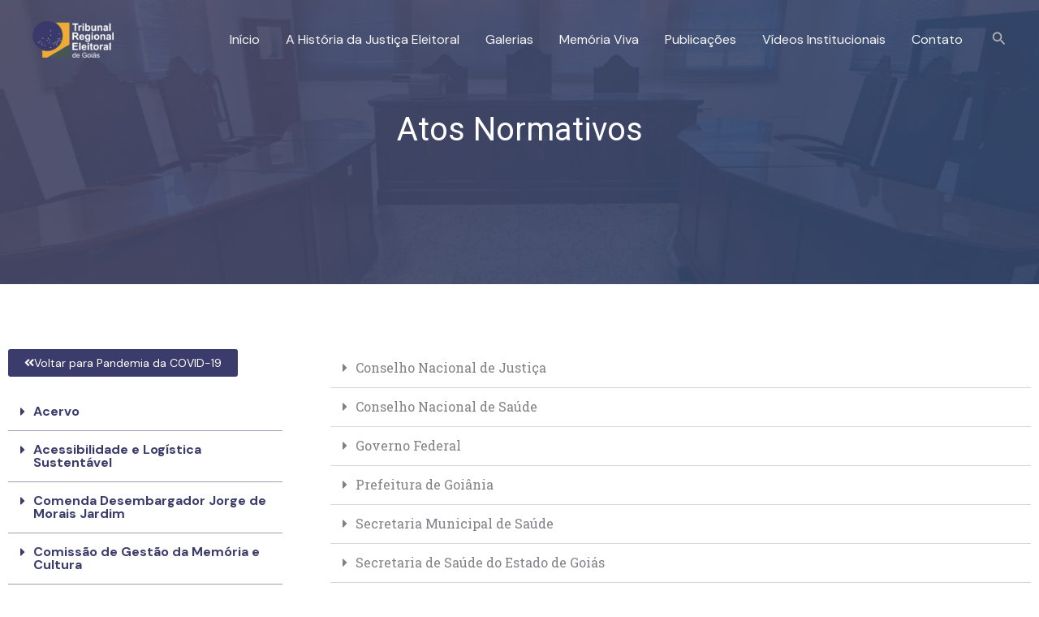

--- FILE ---
content_type: text/html; charset=UTF-8
request_url: https://apps.tre-go.jus.br/memorial/?page_id=6892
body_size: 736390
content:
<!DOCTYPE html>
<html lang="pt-BR">
<head>
<meta charset="UTF-8">
<meta name="viewport" content="width=device-width, initial-scale=1">
	<link rel="profile" href="https://gmpg.org/xfn/11"> 
	<title>Pandemia da COVID-19 &#8211; Atos Normativos &#8211; Memorial da Justiça Eleitoral de Goiás</title>
<meta name='robots' content='max-image-preview:large' />
<link rel='dns-prefetch' href='//10.10.1.232' />
<link rel='dns-prefetch' href='//cdn.canvasjs.com' />
<link rel='dns-prefetch' href='//fonts.googleapis.com' />
<link rel="alternate" type="application/rss+xml" title="Feed para Memorial da Justiça Eleitoral de Goiás &raquo;" href="https://apps.tre-go.jus.br/memorial/?feed=rss2" />
<link rel="alternate" type="application/rss+xml" title="Feed de comentários para Memorial da Justiça Eleitoral de Goiás &raquo;" href="https://apps.tre-go.jus.br/memorial/?feed=comments-rss2" />
<link rel="alternate" title="oEmbed (JSON)" type="application/json+oembed" href="https://apps.tre-go.jus.br/memorial/index.php?rest_route=%2Foembed%2F1.0%2Fembed&#038;url=http%3A%2F%2F10.10.1.232%2Fwordpress%2F%3Fpage_id%3D6892" />
<link rel="alternate" title="oEmbed (XML)" type="text/xml+oembed" href="https://apps.tre-go.jus.br/memorial/index.php?rest_route=%2Foembed%2F1.0%2Fembed&#038;url=http%3A%2F%2F10.10.1.232%2Fwordpress%2F%3Fpage_id%3D6892&#038;format=xml" />
<style id='wp-img-auto-sizes-contain-inline-css'>
img:is([sizes=auto i],[sizes^="auto," i]){contain-intrinsic-size:3000px 1500px}
/*# sourceURL=wp-img-auto-sizes-contain-inline-css */
</style>
<link rel='stylesheet' id='astra-theme-css-css' href='https://apps.tre-go.jus.br/memorial/wp-content/themes/astra/assets/css/minified/main.min.css?ver=4.11.15' media='all' />
<style id='astra-theme-css-inline-css'>
.ast-no-sidebar .entry-content .alignfull {margin-left: calc( -50vw + 50%);margin-right: calc( -50vw + 50%);max-width: 100vw;width: 100vw;}.ast-no-sidebar .entry-content .alignwide {margin-left: calc(-41vw + 50%);margin-right: calc(-41vw + 50%);max-width: unset;width: unset;}.ast-no-sidebar .entry-content .alignfull .alignfull,.ast-no-sidebar .entry-content .alignfull .alignwide,.ast-no-sidebar .entry-content .alignwide .alignfull,.ast-no-sidebar .entry-content .alignwide .alignwide,.ast-no-sidebar .entry-content .wp-block-column .alignfull,.ast-no-sidebar .entry-content .wp-block-column .alignwide{width: 100%;margin-left: auto;margin-right: auto;}.wp-block-gallery,.blocks-gallery-grid {margin: 0;}.wp-block-separator {max-width: 100px;}.wp-block-separator.is-style-wide,.wp-block-separator.is-style-dots {max-width: none;}.entry-content .has-2-columns .wp-block-column:first-child {padding-right: 10px;}.entry-content .has-2-columns .wp-block-column:last-child {padding-left: 10px;}@media (max-width: 782px) {.entry-content .wp-block-columns .wp-block-column {flex-basis: 100%;}.entry-content .has-2-columns .wp-block-column:first-child {padding-right: 0;}.entry-content .has-2-columns .wp-block-column:last-child {padding-left: 0;}}body .entry-content .wp-block-latest-posts {margin-left: 0;}body .entry-content .wp-block-latest-posts li {list-style: none;}.ast-no-sidebar .ast-container .entry-content .wp-block-latest-posts {margin-left: 0;}.ast-header-break-point .entry-content .alignwide {margin-left: auto;margin-right: auto;}.entry-content .blocks-gallery-item img {margin-bottom: auto;}.wp-block-pullquote {border-top: 4px solid #555d66;border-bottom: 4px solid #555d66;color: #40464d;}:root{--ast-post-nav-space:0;--ast-container-default-xlg-padding:6.67em;--ast-container-default-lg-padding:5.67em;--ast-container-default-slg-padding:4.34em;--ast-container-default-md-padding:3.34em;--ast-container-default-sm-padding:6.67em;--ast-container-default-xs-padding:2.4em;--ast-container-default-xxs-padding:1.4em;--ast-code-block-background:#EEEEEE;--ast-comment-inputs-background:#FAFAFA;--ast-normal-container-width:1200px;--ast-narrow-container-width:750px;--ast-blog-title-font-weight:normal;--ast-blog-meta-weight:inherit;--ast-global-color-primary:var(--ast-global-color-5);--ast-global-color-secondary:var(--ast-global-color-4);--ast-global-color-alternate-background:var(--ast-global-color-7);--ast-global-color-subtle-background:var(--ast-global-color-6);--ast-bg-style-guide:#F8FAFC;--ast-shadow-style-guide:0px 0px 4px 0 #00000057;--ast-global-dark-bg-style:#fff;--ast-global-dark-lfs:#fbfbfb;--ast-widget-bg-color:#fafafa;--ast-wc-container-head-bg-color:#fbfbfb;--ast-title-layout-bg:#eeeeee;--ast-search-border-color:#e7e7e7;--ast-lifter-hover-bg:#e6e6e6;--ast-gallery-block-color:#000;--srfm-color-input-label:var(--ast-global-color-2);}html{font-size:100%;}a,.page-title{color:#3c3c6c;}a:hover,a:focus{color:#3c3c6c;}body,button,input,select,textarea,.ast-button,.ast-custom-button{font-family:'DM Sans',sans-serif;font-weight:400;font-size:16px;font-size:1rem;line-height:var(--ast-body-line-height,1.7em);}blockquote{color:rgba(81,82,80,0.91);}p,.entry-content p{margin-bottom:0em;}h1,h2,h3,h4,h5,h6,.entry-content :where(h1,h2,h3,h4,h5,h6),.site-title,.site-title a{font-family:'DM Sans',sans-serif;font-weight:400;text-transform:none;}.site-title{font-size:35px;font-size:2.1875rem;display:none;}header .custom-logo-link img{max-width:100px;width:100px;}.astra-logo-svg{width:100px;}.site-header .site-description{font-size:15px;font-size:0.9375rem;display:none;}.entry-title{font-size:30px;font-size:1.875rem;}.archive .ast-article-post .ast-article-inner,.blog .ast-article-post .ast-article-inner,.archive .ast-article-post .ast-article-inner:hover,.blog .ast-article-post .ast-article-inner:hover{overflow:hidden;}h1,.entry-content :where(h1){font-size:64px;font-size:4rem;font-weight:400;font-family:'DM Sans',sans-serif;line-height:1.4em;text-transform:none;}h2,.entry-content :where(h2){font-size:30px;font-size:1.875rem;font-weight:400;font-family:'DM Sans',sans-serif;line-height:1.3em;text-transform:none;}h3,.entry-content :where(h3){font-size:20px;font-size:1.25rem;font-weight:400;font-family:'DM Sans',sans-serif;line-height:1.3em;text-transform:none;}h4,.entry-content :where(h4){font-size:35px;font-size:2.1875rem;line-height:1.2em;font-weight:400;font-family:'Forum',display;text-transform:none;}h5,.entry-content :where(h5){font-size:18px;font-size:1.125rem;line-height:1.2em;font-weight:400;font-family:'DM Sans',sans-serif;text-transform:none;}h6,.entry-content :where(h6){font-size:15px;font-size:0.9375rem;line-height:1.25em;font-weight:400;font-family:'DM Sans',sans-serif;text-transform:none;}::selection{background-color:var(--ast-global-color-6);color:#000000;}body,h1,h2,h3,h4,h5,h6,.entry-title a,.entry-content :where(h1,h2,h3,h4,h5,h6){color:rgba(81,82,80,0.91);}.tagcloud a:hover,.tagcloud a:focus,.tagcloud a.current-item{color:#ffffff;border-color:#3c3c6c;background-color:#3c3c6c;}input:focus,input[type="text"]:focus,input[type="email"]:focus,input[type="url"]:focus,input[type="password"]:focus,input[type="reset"]:focus,input[type="search"]:focus,textarea:focus{border-color:#3c3c6c;}input[type="radio"]:checked,input[type=reset],input[type="checkbox"]:checked,input[type="checkbox"]:hover:checked,input[type="checkbox"]:focus:checked,input[type=range]::-webkit-slider-thumb{border-color:#3c3c6c;background-color:#3c3c6c;box-shadow:none;}.site-footer a:hover + .post-count,.site-footer a:focus + .post-count{background:#3c3c6c;border-color:#3c3c6c;}.single .nav-links .nav-previous,.single .nav-links .nav-next{color:#3c3c6c;}.entry-meta,.entry-meta *{line-height:1.45;color:#3c3c6c;}.entry-meta a:not(.ast-button):hover,.entry-meta a:not(.ast-button):hover *,.entry-meta a:not(.ast-button):focus,.entry-meta a:not(.ast-button):focus *,.page-links > .page-link,.page-links .page-link:hover,.post-navigation a:hover{color:#3c3c6c;}#cat option,.secondary .calendar_wrap thead a,.secondary .calendar_wrap thead a:visited{color:#3c3c6c;}.secondary .calendar_wrap #today,.ast-progress-val span{background:#3c3c6c;}.secondary a:hover + .post-count,.secondary a:focus + .post-count{background:#3c3c6c;border-color:#3c3c6c;}.calendar_wrap #today > a{color:#ffffff;}.page-links .page-link,.single .post-navigation a{color:#3c3c6c;}.ast-search-menu-icon .search-form button.search-submit{padding:0 4px;}.ast-search-menu-icon form.search-form{padding-right:0;}.ast-search-menu-icon.slide-search input.search-field{width:0;}.ast-header-search .ast-search-menu-icon.ast-dropdown-active .search-form,.ast-header-search .ast-search-menu-icon.ast-dropdown-active .search-field:focus{transition:all 0.2s;}.search-form input.search-field:focus{outline:none;}.ast-archive-title{color:#3c3c6c;}.widget-title,.widget .wp-block-heading{font-size:22px;font-size:1.375rem;color:#3c3c6c;}.ast-search-menu-icon.slide-search a:focus-visible:focus-visible,.astra-search-icon:focus-visible,#close:focus-visible,a:focus-visible,.ast-menu-toggle:focus-visible,.site .skip-link:focus-visible,.wp-block-loginout input:focus-visible,.wp-block-search.wp-block-search__button-inside .wp-block-search__inside-wrapper,.ast-header-navigation-arrow:focus-visible,.ast-orders-table__row .ast-orders-table__cell:focus-visible,a#ast-apply-coupon:focus-visible,#ast-apply-coupon:focus-visible,#close:focus-visible,.button.search-submit:focus-visible,#search_submit:focus,.normal-search:focus-visible,.ast-header-account-wrap:focus-visible,.astra-cart-drawer-close:focus,.ast-single-variation:focus,.ast-button:focus{outline-style:dotted;outline-color:inherit;outline-width:thin;}input:focus,input[type="text"]:focus,input[type="email"]:focus,input[type="url"]:focus,input[type="password"]:focus,input[type="reset"]:focus,input[type="search"]:focus,input[type="number"]:focus,textarea:focus,.wp-block-search__input:focus,[data-section="section-header-mobile-trigger"] .ast-button-wrap .ast-mobile-menu-trigger-minimal:focus,.ast-mobile-popup-drawer.active .menu-toggle-close:focus,#ast-scroll-top:focus,#coupon_code:focus,#ast-coupon-code:focus{border-style:dotted;border-color:inherit;border-width:thin;}input{outline:none;}.ast-logo-title-inline .site-logo-img{padding-right:1em;}.site-logo-img img{ transition:all 0.2s linear;}body .ast-oembed-container *{position:absolute;top:0;width:100%;height:100%;left:0;}body .wp-block-embed-pocket-casts .ast-oembed-container *{position:unset;}.ast-single-post-featured-section + article {margin-top: 2em;}.site-content .ast-single-post-featured-section img {width: 100%;overflow: hidden;object-fit: cover;}.site > .ast-single-related-posts-container {margin-top: 0;}@media (min-width: 922px) {.ast-desktop .ast-container--narrow {max-width: var(--ast-narrow-container-width);margin: 0 auto;}}.ast-page-builder-template .hentry {margin: 0;}.ast-page-builder-template .site-content > .ast-container {max-width: 100%;padding: 0;}.ast-page-builder-template .site .site-content #primary {padding: 0;margin: 0;}.ast-page-builder-template .no-results {text-align: center;margin: 4em auto;}.ast-page-builder-template .ast-pagination {padding: 2em;}.ast-page-builder-template .entry-header.ast-no-title.ast-no-thumbnail {margin-top: 0;}.ast-page-builder-template .entry-header.ast-header-without-markup {margin-top: 0;margin-bottom: 0;}.ast-page-builder-template .entry-header.ast-no-title.ast-no-meta {margin-bottom: 0;}.ast-page-builder-template.single .post-navigation {padding-bottom: 2em;}.ast-page-builder-template.single-post .site-content > .ast-container {max-width: 100%;}.ast-page-builder-template .entry-header {margin-top: 4em;margin-left: auto;margin-right: auto;padding-left: 20px;padding-right: 20px;}.single.ast-page-builder-template .entry-header {padding-left: 20px;padding-right: 20px;}.ast-page-builder-template .ast-archive-description {margin: 4em auto 0;padding-left: 20px;padding-right: 20px;}@media (max-width:921.9px){#ast-desktop-header{display:none;}}@media (min-width:922px){#ast-mobile-header{display:none;}}.wp-block-buttons.aligncenter{justify-content:center;}@media (max-width:921px){.ast-theme-transparent-header #primary,.ast-theme-transparent-header #secondary{padding:0;}}@media (max-width:921px){.ast-plain-container.ast-no-sidebar #primary{padding:0;}}.ast-plain-container.ast-no-sidebar #primary{margin-top:0;margin-bottom:0;}@media (min-width:1200px){.wp-block-group .has-background{padding:20px;}}@media (min-width:1200px){.wp-block-cover-image.alignwide .wp-block-cover__inner-container,.wp-block-cover.alignwide .wp-block-cover__inner-container,.wp-block-cover-image.alignfull .wp-block-cover__inner-container,.wp-block-cover.alignfull .wp-block-cover__inner-container{width:100%;}}.wp-block-columns{margin-bottom:unset;}.wp-block-image.size-full{margin:2rem 0;}.wp-block-separator.has-background{padding:0;}.wp-block-gallery{margin-bottom:1.6em;}.wp-block-group{padding-top:4em;padding-bottom:4em;}.wp-block-group__inner-container .wp-block-columns:last-child,.wp-block-group__inner-container :last-child,.wp-block-table table{margin-bottom:0;}.blocks-gallery-grid{width:100%;}.wp-block-navigation-link__content{padding:5px 0;}.wp-block-group .wp-block-group .has-text-align-center,.wp-block-group .wp-block-column .has-text-align-center{max-width:100%;}.has-text-align-center{margin:0 auto;}@media (max-width:1200px){.wp-block-group{padding:3em;}.wp-block-group .wp-block-group{padding:1.5em;}.wp-block-columns,.wp-block-column{margin:1rem 0;}}@media (min-width:921px){.wp-block-columns .wp-block-group{padding:2em;}}@media (max-width:544px){.wp-block-cover-image .wp-block-cover__inner-container,.wp-block-cover .wp-block-cover__inner-container{width:unset;}.wp-block-cover,.wp-block-cover-image{padding:2em 0;}.wp-block-group,.wp-block-cover{padding:2em;}.wp-block-media-text__media img,.wp-block-media-text__media video{width:unset;max-width:100%;}.wp-block-media-text.has-background .wp-block-media-text__content{padding:1em;}}.wp-block-image.aligncenter{margin-left:auto;margin-right:auto;}.wp-block-table.aligncenter{margin-left:auto;margin-right:auto;}@media (min-width:544px){.entry-content .wp-block-media-text.has-media-on-the-right .wp-block-media-text__content{padding:0 8% 0 0;}.entry-content .wp-block-media-text .wp-block-media-text__content{padding:0 0 0 8%;}.ast-plain-container .site-content .entry-content .has-custom-content-position.is-position-bottom-left > *,.ast-plain-container .site-content .entry-content .has-custom-content-position.is-position-bottom-right > *,.ast-plain-container .site-content .entry-content .has-custom-content-position.is-position-top-left > *,.ast-plain-container .site-content .entry-content .has-custom-content-position.is-position-top-right > *,.ast-plain-container .site-content .entry-content .has-custom-content-position.is-position-center-right > *,.ast-plain-container .site-content .entry-content .has-custom-content-position.is-position-center-left > *{margin:0;}}@media (max-width:544px){.entry-content .wp-block-media-text .wp-block-media-text__content{padding:8% 0;}.wp-block-media-text .wp-block-media-text__media img{width:auto;max-width:100%;}}.wp-block-button.is-style-outline .wp-block-button__link{border-color:#3c3c6c;border-top-width:0px;border-right-width:0px;border-bottom-width:0px;border-left-width:0px;}div.wp-block-button.is-style-outline > .wp-block-button__link:not(.has-text-color),div.wp-block-button.wp-block-button__link.is-style-outline:not(.has-text-color){color:#3c3c6c;}.wp-block-button.is-style-outline .wp-block-button__link:hover,.wp-block-buttons .wp-block-button.is-style-outline .wp-block-button__link:focus,.wp-block-buttons .wp-block-button.is-style-outline > .wp-block-button__link:not(.has-text-color):hover,.wp-block-buttons .wp-block-button.wp-block-button__link.is-style-outline:not(.has-text-color):hover{color:var(--ast-global-color-5);background-color:#3c3c6c;border-color:#3c3c6c;}.post-page-numbers.current .page-link,.ast-pagination .page-numbers.current{color:#000000;border-color:var(--ast-global-color-6);background-color:var(--ast-global-color-6);}@media (min-width:544px){.entry-content > .alignleft{margin-right:20px;}.entry-content > .alignright{margin-left:20px;}}.wp-block-button.is-style-outline .wp-block-button__link{border-top-width:0px;border-right-width:0px;border-bottom-width:0px;border-left-width:0px;}.wp-block-button.is-style-outline .wp-block-button__link.wp-element-button,.ast-outline-button{border-color:#3c3c6c;font-family:inherit;font-weight:400;font-size:14px;font-size:0.875rem;line-height:1em;border-top-left-radius:3px;border-top-right-radius:3px;border-bottom-right-radius:3px;border-bottom-left-radius:3px;}.wp-block-buttons .wp-block-button.is-style-outline > .wp-block-button__link:not(.has-text-color),.wp-block-buttons .wp-block-button.wp-block-button__link.is-style-outline:not(.has-text-color),.ast-outline-button{color:#3c3c6c;}.wp-block-button.is-style-outline .wp-block-button__link:hover,.wp-block-buttons .wp-block-button.is-style-outline .wp-block-button__link:focus,.wp-block-buttons .wp-block-button.is-style-outline > .wp-block-button__link:not(.has-text-color):hover,.wp-block-buttons .wp-block-button.wp-block-button__link.is-style-outline:not(.has-text-color):hover,.ast-outline-button:hover,.ast-outline-button:focus,.wp-block-uagb-buttons-child .uagb-buttons-repeater.ast-outline-button:hover,.wp-block-uagb-buttons-child .uagb-buttons-repeater.ast-outline-button:focus{color:var(--ast-global-color-5);background-color:#3c3c6c;border-color:#3c3c6c;}.wp-block-button .wp-block-button__link.wp-element-button.is-style-outline:not(.has-background),.wp-block-button.is-style-outline>.wp-block-button__link.wp-element-button:not(.has-background),.ast-outline-button{background-color:#3c3c6c;}@media (max-width:921px){.wp-block-button.is-style-outline .wp-block-button__link.wp-element-button,.ast-outline-button{font-size:16px;font-size:1rem;}}@media (max-width:544px){.wp-block-button.is-style-outline .wp-block-button__link.wp-element-button,.ast-outline-button{font-size:14px;font-size:0.875rem;}}.entry-content[data-ast-blocks-layout] > figure{margin-bottom:1em;}h1.widget-title{font-weight:400;}h2.widget-title{font-weight:400;}h3.widget-title{font-weight:400;}@media (max-width:921px){.ast-left-sidebar #content > .ast-container{display:flex;flex-direction:column-reverse;width:100%;}.ast-separate-container .ast-article-post,.ast-separate-container .ast-article-single{padding:1.5em 2.14em;}.ast-author-box img.avatar{margin:20px 0 0 0;}}@media (min-width:922px){.ast-separate-container.ast-right-sidebar #primary,.ast-separate-container.ast-left-sidebar #primary{border:0;}.search-no-results.ast-separate-container #primary{margin-bottom:4em;}}.elementor-widget-button .elementor-button{border-style:solid;text-decoration:none;border-top-width:0px;border-right-width:0px;border-left-width:0px;border-bottom-width:0px;}body .elementor-button.elementor-size-sm,body .elementor-button.elementor-size-xs,body .elementor-button.elementor-size-md,body .elementor-button.elementor-size-lg,body .elementor-button.elementor-size-xl,body .elementor-button{border-top-left-radius:3px;border-top-right-radius:3px;border-bottom-right-radius:3px;border-bottom-left-radius:3px;padding-top:10px;padding-right:20px;padding-bottom:10px;padding-left:20px;}.elementor-widget-button .elementor-button{border-color:#3c3c6c;background-color:#3c3c6c;}.elementor-widget-button .elementor-button:hover,.elementor-widget-button .elementor-button:focus{color:var(--ast-global-color-5);background-color:#3c3c6c;border-color:#3c3c6c;}.wp-block-button .wp-block-button__link ,.elementor-widget-button .elementor-button,.elementor-widget-button .elementor-button:visited{color:var(--ast-global-color-5);}.elementor-widget-button .elementor-button{font-weight:400;font-size:14px;font-size:0.875rem;line-height:1em;text-transform:none;}body .elementor-button.elementor-size-sm,body .elementor-button.elementor-size-xs,body .elementor-button.elementor-size-md,body .elementor-button.elementor-size-lg,body .elementor-button.elementor-size-xl,body .elementor-button{font-size:14px;font-size:0.875rem;}.wp-block-button .wp-block-button__link:hover,.wp-block-button .wp-block-button__link:focus{color:var(--ast-global-color-5);background-color:#3c3c6c;border-color:#3c3c6c;}.elementor-widget-heading h1.elementor-heading-title{line-height:1.4em;}.elementor-widget-heading h2.elementor-heading-title{line-height:1.3em;}.elementor-widget-heading h3.elementor-heading-title{line-height:1.3em;}.elementor-widget-heading h4.elementor-heading-title{line-height:1.2em;}.elementor-widget-heading h5.elementor-heading-title{line-height:1.2em;}.elementor-widget-heading h6.elementor-heading-title{line-height:1.25em;}.wp-block-button .wp-block-button__link{border-style:solid;border-top-width:0px;border-right-width:0px;border-left-width:0px;border-bottom-width:0px;border-color:#3c3c6c;background-color:#3c3c6c;color:var(--ast-global-color-5);font-family:inherit;font-weight:400;line-height:1em;text-transform:none;font-size:14px;font-size:0.875rem;border-top-left-radius:3px;border-top-right-radius:3px;border-bottom-right-radius:3px;border-bottom-left-radius:3px;padding-top:10px;padding-right:20px;padding-bottom:10px;padding-left:20px;}@media (max-width:921px){.wp-block-button .wp-block-button__link{font-size:16px;font-size:1rem;}}@media (max-width:544px){.wp-block-button .wp-block-button__link{font-size:14px;font-size:0.875rem;}}.menu-toggle,button,.ast-button,.ast-custom-button,.button,input#submit,input[type="button"],input[type="submit"],input[type="reset"],form[CLASS*="wp-block-search__"].wp-block-search .wp-block-search__inside-wrapper .wp-block-search__button,body .wp-block-file .wp-block-file__button{border-style:solid;border-top-width:0px;border-right-width:0px;border-left-width:0px;border-bottom-width:0px;color:var(--ast-global-color-5);border-color:#3c3c6c;background-color:#3c3c6c;padding-top:10px;padding-right:20px;padding-bottom:10px;padding-left:20px;font-family:inherit;font-weight:400;font-size:14px;font-size:0.875rem;line-height:1em;text-transform:none;border-top-left-radius:3px;border-top-right-radius:3px;border-bottom-right-radius:3px;border-bottom-left-radius:3px;}button:focus,.menu-toggle:hover,button:hover,.ast-button:hover,.ast-custom-button:hover .button:hover,.ast-custom-button:hover ,input[type=reset]:hover,input[type=reset]:focus,input#submit:hover,input#submit:focus,input[type="button"]:hover,input[type="button"]:focus,input[type="submit"]:hover,input[type="submit"]:focus,form[CLASS*="wp-block-search__"].wp-block-search .wp-block-search__inside-wrapper .wp-block-search__button:hover,form[CLASS*="wp-block-search__"].wp-block-search .wp-block-search__inside-wrapper .wp-block-search__button:focus,body .wp-block-file .wp-block-file__button:hover,body .wp-block-file .wp-block-file__button:focus{color:var(--ast-global-color-5);background-color:#3c3c6c;border-color:#3c3c6c;}@media (max-width:921px){.menu-toggle,button,.ast-button,.ast-custom-button,.button,input#submit,input[type="button"],input[type="submit"],input[type="reset"],form[CLASS*="wp-block-search__"].wp-block-search .wp-block-search__inside-wrapper .wp-block-search__button,body .wp-block-file .wp-block-file__button{font-size:16px;font-size:1rem;}}@media (max-width:544px){.menu-toggle,button,.ast-button,.ast-custom-button,.button,input#submit,input[type="button"],input[type="submit"],input[type="reset"],form[CLASS*="wp-block-search__"].wp-block-search .wp-block-search__inside-wrapper .wp-block-search__button,body .wp-block-file .wp-block-file__button{font-size:14px;font-size:0.875rem;}}@media (max-width:921px){.menu-toggle,button,.ast-button,.button,input#submit,input[type="button"],input[type="submit"],input[type="reset"]{font-size:16px;font-size:1rem;}.ast-mobile-header-stack .main-header-bar .ast-search-menu-icon{display:inline-block;}.ast-header-break-point.ast-header-custom-item-outside .ast-mobile-header-stack .main-header-bar .ast-search-icon{margin:0;}.ast-comment-avatar-wrap img{max-width:2.5em;}.ast-comment-meta{padding:0 1.8888em 1.3333em;}.ast-separate-container .ast-comment-list li.depth-1{padding:1.5em 2.14em;}.ast-separate-container .comment-respond{padding:2em 2.14em;}}@media (min-width:544px){.ast-container{max-width:100%;}}@media (max-width:544px){.ast-separate-container .ast-article-post,.ast-separate-container .ast-article-single,.ast-separate-container .comments-title,.ast-separate-container .ast-archive-description{padding:1.5em 1em;}.ast-separate-container #content .ast-container{padding-left:0.54em;padding-right:0.54em;}.ast-separate-container .ast-comment-list .bypostauthor{padding:.5em;}.ast-search-menu-icon.ast-dropdown-active .search-field{width:170px;}.menu-toggle,button,.ast-button,.button,input#submit,input[type="button"],input[type="submit"],input[type="reset"]{font-size:14px;font-size:0.875rem;}} #ast-mobile-header .ast-site-header-cart-li a{pointer-events:none;}body,.ast-separate-container{background-color:var(--ast-global-color-5);background-image:none;}.entry-content > .wp-block-group,.entry-content > .wp-block-media-text,.entry-content > .wp-block-cover,.entry-content > .wp-block-columns{max-width:58em;width:calc(100% - 4em);margin-left:auto;margin-right:auto;}.entry-content [class*="__inner-container"] > .alignfull{max-width:100%;margin-left:0;margin-right:0;}.entry-content [class*="__inner-container"] > *:not(.alignwide):not(.alignfull):not(.alignleft):not(.alignright){margin-left:auto;margin-right:auto;}.entry-content [class*="__inner-container"] > *:not(.alignwide):not(p):not(.alignfull):not(.alignleft):not(.alignright):not(.is-style-wide):not(iframe){max-width:50rem;width:100%;}@media (min-width:921px){.entry-content > .wp-block-group.alignwide.has-background,.entry-content > .wp-block-group.alignfull.has-background,.entry-content > .wp-block-cover.alignwide,.entry-content > .wp-block-cover.alignfull,.entry-content > .wp-block-columns.has-background.alignwide,.entry-content > .wp-block-columns.has-background.alignfull{margin-top:0;margin-bottom:0;padding:6em 4em;}.entry-content > .wp-block-columns.has-background{margin-bottom:0;}}@media (min-width:1200px){.entry-content .alignfull p{max-width:1200px;}.entry-content .alignfull{max-width:100%;width:100%;}.ast-page-builder-template .entry-content .alignwide,.entry-content [class*="__inner-container"] > .alignwide{max-width:1200px;margin-left:0;margin-right:0;}.entry-content .alignfull [class*="__inner-container"] > .alignwide{max-width:80rem;}}@media (min-width:545px){.site-main .entry-content > .alignwide{margin:0 auto;}.wp-block-group.has-background,.entry-content > .wp-block-cover,.entry-content > .wp-block-columns.has-background{padding:4em;margin-top:0;margin-bottom:0;}.entry-content .wp-block-media-text.alignfull .wp-block-media-text__content,.entry-content .wp-block-media-text.has-background .wp-block-media-text__content{padding:0 8%;}}@media (max-width:921px){.site-title{display:none;}.site-header .site-description{display:none;}h1,.entry-content :where(h1){font-size:30px;}h2,.entry-content :where(h2){font-size:25px;}h3,.entry-content :where(h3){font-size:20px;}h4,.entry-content :where(h4){font-size:35px;font-size:2.1875rem;}.astra-logo-svg{width:60px;}header .custom-logo-link img,.ast-header-break-point .site-logo-img .custom-mobile-logo-link img{max-width:60px;width:60px;}}@media (max-width:544px){.site-title{display:none;}.site-header .site-description{display:none;}h1,.entry-content :where(h1){font-size:30px;}h2,.entry-content :where(h2){font-size:25px;}h3,.entry-content :where(h3){font-size:20px;}h4,.entry-content :where(h4){font-size:24px;font-size:1.5rem;}header .custom-logo-link img,.ast-header-break-point .site-branding img,.ast-header-break-point .custom-logo-link img{max-width:50px;width:50px;}.astra-logo-svg{width:50px;}.ast-header-break-point .site-logo-img .custom-mobile-logo-link img{max-width:50px;}}@media (max-width:921px){html{font-size:91.2%;}}@media (max-width:544px){html{font-size:91.2%;}}@media (min-width:922px){.ast-container{max-width:1240px;}}@media (min-width:922px){.site-content .ast-container{display:flex;}}@media (max-width:921px){.site-content .ast-container{flex-direction:column;}}@media (min-width:922px){.main-header-menu .sub-menu .menu-item.ast-left-align-sub-menu:hover > .sub-menu,.main-header-menu .sub-menu .menu-item.ast-left-align-sub-menu.focus > .sub-menu{margin-left:-0px;}}.ast-theme-transparent-header .ast-header-search .astra-search-icon,.ast-theme-transparent-header .ast-header-search .search-field::placeholder,.ast-theme-transparent-header .ast-header-search .ast-icon{color:#b0b0b0;}.ast-theme-transparent-header [data-section="section-header-mobile-trigger"] .ast-button-wrap .mobile-menu-toggle-icon .ast-mobile-svg{fill:#ffffff;}.ast-theme-transparent-header [data-section="section-header-mobile-trigger"] .ast-button-wrap .mobile-menu-wrap .mobile-menu{color:#ffffff;}.ast-theme-transparent-header [data-section="section-header-mobile-trigger"] .ast-button-wrap .ast-mobile-menu-trigger-fill{background:var(--ast-global-color-2);}.ast-theme-transparent-header [data-section="section-header-mobile-trigger"] .ast-button-wrap .ast-mobile-menu-trigger-fill,.ast-theme-transparent-header [data-section="section-header-mobile-trigger"] .ast-button-wrap .ast-mobile-menu-trigger-minimal{color:#ffffff;border:none;}.site .comments-area{padding-bottom:3em;}.footer-widget-area[data-section^="section-fb-html-"] .ast-builder-html-element{text-align:center;}.wp-block-search {margin-bottom: 20px;}.wp-block-site-tagline {margin-top: 20px;}form.wp-block-search .wp-block-search__input,.wp-block-search.wp-block-search__button-inside .wp-block-search__inside-wrapper {border-color: #eaeaea;background: #fafafa;}.wp-block-search.wp-block-search__button-inside .wp-block-search__inside-wrapper .wp-block-search__input:focus,.wp-block-loginout input:focus {outline: thin dotted;}.wp-block-loginout input:focus {border-color: transparent;} form.wp-block-search .wp-block-search__inside-wrapper .wp-block-search__input {padding: 12px;}form.wp-block-search .wp-block-search__button svg {fill: currentColor;width: 20px;height: 20px;}.wp-block-loginout p label {display: block;}.wp-block-loginout p:not(.login-remember):not(.login-submit) input {width: 100%;}.wp-block-loginout .login-remember input {width: 1.1rem;height: 1.1rem;margin: 0 5px 4px 0;vertical-align: middle;}.wp-block-file {display: flex;align-items: center;flex-wrap: wrap;justify-content: space-between;}.wp-block-pullquote {border: none;}.wp-block-pullquote blockquote::before {content: "\201D";font-family: "Helvetica",sans-serif;display: flex;transform: rotate( 180deg );font-size: 6rem;font-style: normal;line-height: 1;font-weight: bold;align-items: center;justify-content: center;}.has-text-align-right > blockquote::before {justify-content: flex-start;}.has-text-align-left > blockquote::before {justify-content: flex-end;}figure.wp-block-pullquote.is-style-solid-color blockquote {max-width: 100%;text-align: inherit;}blockquote {padding: 0 1.2em 1.2em;}.wp-block-button__link {border: 2px solid currentColor;}body .wp-block-file .wp-block-file__button {text-decoration: none;}ul.wp-block-categories-list.wp-block-categories,ul.wp-block-archives-list.wp-block-archives {list-style-type: none;}ul,ol {margin-left: 20px;}figure.alignright figcaption {text-align: right;}:root .has-ast-global-color-0-color{color:var(--ast-global-color-0);}:root .has-ast-global-color-0-background-color{background-color:var(--ast-global-color-0);}:root .wp-block-button .has-ast-global-color-0-color{color:var(--ast-global-color-0);}:root .wp-block-button .has-ast-global-color-0-background-color{background-color:var(--ast-global-color-0);}:root .has-ast-global-color-1-color{color:var(--ast-global-color-1);}:root .has-ast-global-color-1-background-color{background-color:var(--ast-global-color-1);}:root .wp-block-button .has-ast-global-color-1-color{color:var(--ast-global-color-1);}:root .wp-block-button .has-ast-global-color-1-background-color{background-color:var(--ast-global-color-1);}:root .has-ast-global-color-2-color{color:var(--ast-global-color-2);}:root .has-ast-global-color-2-background-color{background-color:var(--ast-global-color-2);}:root .wp-block-button .has-ast-global-color-2-color{color:var(--ast-global-color-2);}:root .wp-block-button .has-ast-global-color-2-background-color{background-color:var(--ast-global-color-2);}:root .has-ast-global-color-3-color{color:var(--ast-global-color-3);}:root .has-ast-global-color-3-background-color{background-color:var(--ast-global-color-3);}:root .wp-block-button .has-ast-global-color-3-color{color:var(--ast-global-color-3);}:root .wp-block-button .has-ast-global-color-3-background-color{background-color:var(--ast-global-color-3);}:root .has-ast-global-color-4-color{color:var(--ast-global-color-4);}:root .has-ast-global-color-4-background-color{background-color:var(--ast-global-color-4);}:root .wp-block-button .has-ast-global-color-4-color{color:var(--ast-global-color-4);}:root .wp-block-button .has-ast-global-color-4-background-color{background-color:var(--ast-global-color-4);}:root .has-ast-global-color-5-color{color:var(--ast-global-color-5);}:root .has-ast-global-color-5-background-color{background-color:var(--ast-global-color-5);}:root .wp-block-button .has-ast-global-color-5-color{color:var(--ast-global-color-5);}:root .wp-block-button .has-ast-global-color-5-background-color{background-color:var(--ast-global-color-5);}:root .has-ast-global-color-6-color{color:var(--ast-global-color-6);}:root .has-ast-global-color-6-background-color{background-color:var(--ast-global-color-6);}:root .wp-block-button .has-ast-global-color-6-color{color:var(--ast-global-color-6);}:root .wp-block-button .has-ast-global-color-6-background-color{background-color:var(--ast-global-color-6);}:root .has-ast-global-color-7-color{color:var(--ast-global-color-7);}:root .has-ast-global-color-7-background-color{background-color:var(--ast-global-color-7);}:root .wp-block-button .has-ast-global-color-7-color{color:var(--ast-global-color-7);}:root .wp-block-button .has-ast-global-color-7-background-color{background-color:var(--ast-global-color-7);}:root .has-ast-global-color-8-color{color:var(--ast-global-color-8);}:root .has-ast-global-color-8-background-color{background-color:var(--ast-global-color-8);}:root .wp-block-button .has-ast-global-color-8-color{color:var(--ast-global-color-8);}:root .wp-block-button .has-ast-global-color-8-background-color{background-color:var(--ast-global-color-8);}:root{--ast-global-color-0:#0170b9;--ast-global-color-1:#3a3a3a;--ast-global-color-2:#3a3a3a;--ast-global-color-3:#4b4f58;--ast-global-color-4:#f5f5f5;--ast-global-color-5:#ffffff;--ast-global-color-6:#f2f5f7;--ast-global-color-7:#424242;--ast-global-color-8:#000000;}:root {--ast-border-color : #dddddd;}.ast-single-entry-banner {-js-display: flex;display: flex;flex-direction: column;justify-content: center;text-align: center;position: relative;background: var(--ast-title-layout-bg);}.ast-single-entry-banner[data-banner-layout="layout-1"] {max-width: 1200px;background: inherit;padding: 20px 0;}.ast-single-entry-banner[data-banner-width-type="custom"] {margin: 0 auto;width: 100%;}.ast-single-entry-banner + .site-content .entry-header {margin-bottom: 0;}.site .ast-author-avatar {--ast-author-avatar-size: ;}a.ast-underline-text {text-decoration: underline;}.ast-container > .ast-terms-link {position: relative;display: block;}a.ast-button.ast-badge-tax {padding: 4px 8px;border-radius: 3px;font-size: inherit;}header.entry-header{text-align:left;}header.entry-header .entry-title{font-size:30px;font-size:1.875rem;}header.entry-header > *:not(:last-child){margin-bottom:10px;}@media (max-width:921px){header.entry-header{text-align:left;}}@media (max-width:544px){header.entry-header{text-align:left;}}.ast-archive-entry-banner {-js-display: flex;display: flex;flex-direction: column;justify-content: center;text-align: center;position: relative;background: var(--ast-title-layout-bg);}.ast-archive-entry-banner[data-banner-width-type="custom"] {margin: 0 auto;width: 100%;}.ast-archive-entry-banner[data-banner-layout="layout-1"] {background: inherit;padding: 20px 0;text-align: left;}body.archive .ast-archive-description{max-width:1200px;width:100%;text-align:left;padding-top:3em;padding-right:3em;padding-bottom:3em;padding-left:3em;}body.archive .ast-archive-description .ast-archive-title,body.archive .ast-archive-description .ast-archive-title *{font-size:40px;font-size:2.5rem;}body.archive .ast-archive-description > *:not(:last-child){margin-bottom:10px;}@media (max-width:921px){body.archive .ast-archive-description{text-align:left;}}@media (max-width:544px){body.archive .ast-archive-description{text-align:left;}}.ast-theme-transparent-header #masthead .site-logo-img .transparent-custom-logo .astra-logo-svg{width:100px;}.ast-theme-transparent-header #masthead .site-logo-img .transparent-custom-logo img{ max-width:100px; width:100px;}@media (max-width:921px){.ast-theme-transparent-header #masthead .site-logo-img .transparent-custom-logo .astra-logo-svg{width:60px;}.ast-theme-transparent-header #masthead .site-logo-img .transparent-custom-logo img{ max-width:60px; width:60px;}}@media (max-width:543px){.ast-theme-transparent-header #masthead .site-logo-img .transparent-custom-logo .astra-logo-svg{width:50px;}.ast-theme-transparent-header #masthead .site-logo-img .transparent-custom-logo img{ max-width:50px; width:50px;}}@media (min-width:921px){.ast-theme-transparent-header #masthead{position:absolute;left:0;right:0;}.ast-theme-transparent-header .main-header-bar,.ast-theme-transparent-header.ast-header-break-point .main-header-bar{background:none;}body.elementor-editor-active.ast-theme-transparent-header #masthead,.fl-builder-edit .ast-theme-transparent-header #masthead,body.vc_editor.ast-theme-transparent-header #masthead,body.brz-ed.ast-theme-transparent-header #masthead{z-index:0;}.ast-header-break-point.ast-replace-site-logo-transparent.ast-theme-transparent-header .custom-mobile-logo-link{display:none;}.ast-header-break-point.ast-replace-site-logo-transparent.ast-theme-transparent-header .transparent-custom-logo{display:inline-block;}.ast-theme-transparent-header .ast-above-header,.ast-theme-transparent-header .ast-above-header.ast-above-header-bar{background-image:none;background-color:transparent;}.ast-theme-transparent-header .ast-below-header,.ast-theme-transparent-header .ast-below-header.ast-below-header-bar{background-image:none;background-color:transparent;}}@media (min-width:922px){.ast-theme-transparent-header .site-title a,.ast-theme-transparent-header .site-title a:focus,.ast-theme-transparent-header .site-title a:hover,.ast-theme-transparent-header .site-title a:visited{color:var(--ast-global-color-5);}.ast-theme-transparent-header .site-header .site-description{color:var(--ast-global-color-5);}.ast-theme-transparent-header .ast-builder-menu .main-header-menu,.ast-theme-transparent-header .ast-builder-menu .main-header-menu .sub-menu,.ast-theme-transparent-header .ast-builder-menu .main-header-menu,.ast-theme-transparent-header.ast-header-break-point .ast-builder-menu .main-header-bar-wrap .main-header-menu,.ast-flyout-menu-enable.ast-header-break-point.ast-theme-transparent-header .main-header-bar-navigation .site-navigation,.ast-fullscreen-menu-enable.ast-header-break-point.ast-theme-transparent-header .main-header-bar-navigation .site-navigation,.ast-flyout-above-menu-enable.ast-header-break-point.ast-theme-transparent-header .ast-above-header-navigation-wrap .ast-above-header-navigation,.ast-flyout-below-menu-enable.ast-header-break-point.ast-theme-transparent-header .ast-below-header-navigation-wrap .ast-below-header-actual-nav,.ast-fullscreen-above-menu-enable.ast-header-break-point.ast-theme-transparent-header .ast-above-header-navigation-wrap,.ast-fullscreen-below-menu-enable.ast-header-break-point.ast-theme-transparent-header .ast-below-header-navigation-wrap,.ast-theme-transparent-header .main-header-menu .menu-link{background-color:rgba(255,255,255,0);}.ast-theme-transparent-header .ast-builder-menu .main-header-menu,.ast-theme-transparent-header .ast-builder-menu .main-header-menu .menu-link,.ast-theme-transparent-header [CLASS*="ast-builder-menu-"] .main-header-menu .menu-item > .menu-link,.ast-theme-transparent-header .ast-masthead-custom-menu-items,.ast-theme-transparent-header .ast-masthead-custom-menu-items a,.ast-theme-transparent-header .ast-builder-menu .main-header-menu .menu-item > .ast-menu-toggle,.ast-theme-transparent-header .ast-builder-menu .main-header-menu .menu-item > .ast-menu-toggle,.ast-theme-transparent-header .ast-above-header-navigation a,.ast-header-break-point.ast-theme-transparent-header .ast-above-header-navigation a,.ast-header-break-point.ast-theme-transparent-header .ast-above-header-navigation > ul.ast-above-header-menu > .menu-item-has-children:not(.current-menu-item) > .ast-menu-toggle,.ast-theme-transparent-header .ast-below-header-menu,.ast-theme-transparent-header .ast-below-header-menu a,.ast-header-break-point.ast-theme-transparent-header .ast-below-header-menu a,.ast-header-break-point.ast-theme-transparent-header .ast-below-header-menu,.ast-theme-transparent-header .main-header-menu .menu-link{color:var(--ast-global-color-4);}.ast-theme-transparent-header .ast-builder-menu .main-header-menu .menu-item:hover > .menu-link,.ast-theme-transparent-header .ast-builder-menu .main-header-menu .menu-item:hover > .ast-menu-toggle,.ast-theme-transparent-header .ast-builder-menu .main-header-menu .ast-masthead-custom-menu-items a:hover,.ast-theme-transparent-header .ast-builder-menu .main-header-menu .focus > .menu-link,.ast-theme-transparent-header .ast-builder-menu .main-header-menu .focus > .ast-menu-toggle,.ast-theme-transparent-header .ast-builder-menu .main-header-menu .current-menu-item > .menu-link,.ast-theme-transparent-header .ast-builder-menu .main-header-menu .current-menu-ancestor > .menu-link,.ast-theme-transparent-header .ast-builder-menu .main-header-menu .current-menu-item > .ast-menu-toggle,.ast-theme-transparent-header .ast-builder-menu .main-header-menu .current-menu-ancestor > .ast-menu-toggle,.ast-theme-transparent-header [CLASS*="ast-builder-menu-"] .main-header-menu .current-menu-item > .menu-link,.ast-theme-transparent-header [CLASS*="ast-builder-menu-"] .main-header-menu .current-menu-ancestor > .menu-link,.ast-theme-transparent-header [CLASS*="ast-builder-menu-"] .main-header-menu .current-menu-item > .ast-menu-toggle,.ast-theme-transparent-header [CLASS*="ast-builder-menu-"] .main-header-menu .current-menu-ancestor > .ast-menu-toggle,.ast-theme-transparent-header .main-header-menu .menu-item:hover > .menu-link,.ast-theme-transparent-header .main-header-menu .current-menu-item > .menu-link,.ast-theme-transparent-header .main-header-menu .current-menu-ancestor > .menu-link{color:var(--ast-global-color-5);}.ast-theme-transparent-header .ast-builder-menu .main-header-menu .menu-item .sub-menu .menu-link,.ast-theme-transparent-header .main-header-menu .menu-item .sub-menu .menu-link{background-color:transparent;}}@media (max-width:921px){.transparent-custom-logo{display:none;}}@media (min-width:921px){.ast-transparent-mobile-logo{display:none;}}@media (max-width:920px){.ast-transparent-mobile-logo{display:block;}}@media (min-width:921px){.ast-theme-transparent-header #ast-desktop-header > .ast-main-header-wrap > .main-header-bar{border-bottom-width:0px;border-bottom-style:solid;}}.ast-breadcrumbs .trail-browse,.ast-breadcrumbs .trail-items,.ast-breadcrumbs .trail-items li{display:inline-block;margin:0;padding:0;border:none;background:inherit;text-indent:0;text-decoration:none;}.ast-breadcrumbs .trail-browse{font-size:inherit;font-style:inherit;font-weight:inherit;color:inherit;}.ast-breadcrumbs .trail-items{list-style:none;}.trail-items li::after{padding:0 0.3em;content:"\00bb";}.trail-items li:last-of-type::after{display:none;}h1,h2,h3,h4,h5,h6,.entry-content :where(h1,h2,h3,h4,h5,h6){color:#3c3c6c;}.entry-title a{color:#3c3c6c;}@media (max-width:921px){.ast-builder-grid-row-container.ast-builder-grid-row-tablet-3-firstrow .ast-builder-grid-row > *:first-child,.ast-builder-grid-row-container.ast-builder-grid-row-tablet-3-lastrow .ast-builder-grid-row > *:last-child{grid-column:1 / -1;}}@media (max-width:544px){.ast-builder-grid-row-container.ast-builder-grid-row-mobile-3-firstrow .ast-builder-grid-row > *:first-child,.ast-builder-grid-row-container.ast-builder-grid-row-mobile-3-lastrow .ast-builder-grid-row > *:last-child{grid-column:1 / -1;}}@media (max-width:921px){.ast-builder-layout-element .ast-site-identity{margin-top:5px;margin-left:15px;}}@media (max-width:544px){.ast-builder-layout-element .ast-site-identity{margin-top:5px;margin-bottom:0px;margin-left:20px;margin-right:0px;}}.ast-builder-layout-element[data-section="title_tagline"]{display:flex;}@media (max-width:921px){.ast-header-break-point .ast-builder-layout-element[data-section="title_tagline"]{display:flex;}}@media (max-width:544px){.ast-header-break-point .ast-builder-layout-element[data-section="title_tagline"]{display:flex;}}.ast-builder-menu-1{font-family:inherit;font-weight:500;}.ast-builder-menu-1 .menu-item > .menu-link{color:#3c3c6c;}.ast-builder-menu-1 .menu-item > .ast-menu-toggle{color:#3c3c6c;}.ast-builder-menu-1 .menu-item:hover > .menu-link,.ast-builder-menu-1 .inline-on-mobile .menu-item:hover > .ast-menu-toggle{color:#6c6c3c;}.ast-builder-menu-1 .menu-item:hover > .ast-menu-toggle{color:#6c6c3c;}.ast-builder-menu-1 .menu-item.current-menu-item > .menu-link,.ast-builder-menu-1 .inline-on-mobile .menu-item.current-menu-item > .ast-menu-toggle,.ast-builder-menu-1 .current-menu-ancestor > .menu-link{color:#6c6c3c;}.ast-builder-menu-1 .menu-item.current-menu-item > .ast-menu-toggle{color:#6c6c3c;}.ast-builder-menu-1 .sub-menu,.ast-builder-menu-1 .inline-on-mobile .sub-menu{border-top-width:2px;border-bottom-width:0px;border-right-width:0px;border-left-width:0px;border-color:var(--ast-global-color-6);border-style:solid;}.ast-builder-menu-1 .sub-menu .sub-menu{top:-2px;}.ast-builder-menu-1 .main-header-menu > .menu-item > .sub-menu,.ast-builder-menu-1 .main-header-menu > .menu-item > .astra-full-megamenu-wrapper{margin-top:0px;}.ast-desktop .ast-builder-menu-1 .main-header-menu > .menu-item > .sub-menu:before,.ast-desktop .ast-builder-menu-1 .main-header-menu > .menu-item > .astra-full-megamenu-wrapper:before{height:calc( 0px + 2px + 5px );}.ast-desktop .ast-builder-menu-1 .menu-item .sub-menu .menu-link{border-style:none;}@media (max-width:921px){.ast-header-break-point .ast-builder-menu-1 .menu-item.menu-item-has-children > .ast-menu-toggle{top:0;}.ast-builder-menu-1 .inline-on-mobile .menu-item.menu-item-has-children > .ast-menu-toggle{right:-15px;}.ast-builder-menu-1 .menu-item-has-children > .menu-link:after{content:unset;}.ast-builder-menu-1 .main-header-menu > .menu-item > .sub-menu,.ast-builder-menu-1 .main-header-menu > .menu-item > .astra-full-megamenu-wrapper{margin-top:0;}}@media (max-width:544px){.ast-header-break-point .ast-builder-menu-1 .menu-item.menu-item-has-children > .ast-menu-toggle{top:0;}.ast-builder-menu-1 .main-header-menu > .menu-item > .sub-menu,.ast-builder-menu-1 .main-header-menu > .menu-item > .astra-full-megamenu-wrapper{margin-top:0;}}.ast-builder-menu-1{display:flex;}@media (max-width:921px){.ast-header-break-point .ast-builder-menu-1{display:flex;}}@media (max-width:544px){.ast-header-break-point .ast-builder-menu-1{display:flex;}}.main-header-bar .main-header-bar-navigation .ast-search-icon {display: block;z-index: 4;position: relative;}.ast-search-icon .ast-icon {z-index: 4;}.ast-search-icon {z-index: 4;position: relative;line-height: normal;}.main-header-bar .ast-search-menu-icon .search-form {background-color: #ffffff;}.ast-search-menu-icon.ast-dropdown-active.slide-search .search-form {visibility: visible;opacity: 1;}.ast-search-menu-icon .search-form {border: 1px solid var(--ast-search-border-color);line-height: normal;padding: 0 3em 0 0;border-radius: 2px;display: inline-block;-webkit-backface-visibility: hidden;backface-visibility: hidden;position: relative;color: inherit;background-color: #fff;}.ast-search-menu-icon .astra-search-icon {-js-display: flex;display: flex;line-height: normal;}.ast-search-menu-icon .astra-search-icon:focus {outline: none;}.ast-search-menu-icon .search-field {border: none;background-color: transparent;transition: all .3s;border-radius: inherit;color: inherit;font-size: inherit;width: 0;color: #757575;}.ast-search-menu-icon .search-submit {display: none;background: none;border: none;font-size: 1.3em;color: #757575;}.ast-search-menu-icon.ast-dropdown-active {visibility: visible;opacity: 1;position: relative;}.ast-search-menu-icon.ast-dropdown-active .search-field,.ast-dropdown-active.ast-search-menu-icon.slide-search input.search-field {width: 235px;}.ast-header-search .ast-search-menu-icon.slide-search .search-form,.ast-header-search .ast-search-menu-icon.ast-inline-search .search-form {-js-display: flex;display: flex;align-items: center;}.ast-search-menu-icon.ast-inline-search .search-field {width : 100%;padding : 0.60em;padding-right : 5.5em;transition: all 0.2s;}.site-header-section-left .ast-search-menu-icon.slide-search .search-form {padding-left: 2em;padding-right: unset;left: -1em;right: unset;}.site-header-section-left .ast-search-menu-icon.slide-search .search-form .search-field {margin-right: unset;}.ast-search-menu-icon.slide-search .search-form {-webkit-backface-visibility: visible;backface-visibility: visible;visibility: hidden;opacity: 0;transition: all .2s;position: absolute;z-index: 3;right: -1em;top: 50%;transform: translateY(-50%);}.ast-header-search .ast-search-menu-icon .search-form .search-field:-ms-input-placeholder,.ast-header-search .ast-search-menu-icon .search-form .search-field:-ms-input-placeholder{opacity:0.5;}.ast-header-search .ast-search-menu-icon.slide-search .search-form,.ast-header-search .ast-search-menu-icon.ast-inline-search .search-form{-js-display:flex;display:flex;align-items:center;}.ast-builder-layout-element.ast-header-search{height:auto;}.ast-header-search .astra-search-icon{color:#3c3c6c;font-size:18px;}.ast-header-search .search-field::placeholder,.ast-header-search .ast-icon{color:#3c3c6c;}@media (max-width:921px){.ast-header-search .astra-search-icon{font-size:18px;}}@media (max-width:544px){.ast-header-search .astra-search-icon{font-size:18px;}}.ast-header-search{display:flex;}@media (max-width:921px){.ast-header-break-point .ast-header-search{display:flex;}}@media (max-width:544px){.ast-header-break-point .ast-header-search{display:flex;}}.ast-builder-html-element img.alignnone{display:inline-block;}.ast-builder-html-element p:first-child{margin-top:0;}.ast-builder-html-element p:last-child{margin-bottom:0;}.ast-header-break-point .main-header-bar .ast-builder-html-element{line-height:1.85714285714286;}@media (max-width:921px){.footer-widget-area[data-section="section-fb-html-1"]{margin-top:30px;margin-bottom:29px;margin-left:0px;margin-right:0px;}}@media (max-width:544px){.footer-widget-area[data-section="section-fb-html-1"]{margin-top:15px;margin-bottom:25px;margin-left:0px;margin-right:0px;}}.footer-widget-area[data-section="section-fb-html-1"]{display:block;}@media (max-width:921px){.ast-header-break-point .footer-widget-area[data-section="section-fb-html-1"]{display:block;}}@media (max-width:544px){.ast-header-break-point .footer-widget-area[data-section="section-fb-html-1"]{display:block;}}.footer-widget-area[data-section="section-fb-html-2"] .ast-builder-html-element{color:var(--ast-global-color-1);}.footer-widget-area[data-section="section-fb-html-2"]{margin-right:40px;}.footer-widget-area[data-section="section-fb-html-2"] a{color:var(--ast-global-color-1);}.footer-widget-area[data-section="section-fb-html-2"] a:hover{color:var(--ast-global-color-4);}@media (max-width:921px){.footer-widget-area[data-section="section-fb-html-2"]{margin-top:0px;margin-bottom:0px;margin-left:0px;margin-right:0px;}}.footer-widget-area[data-section="section-fb-html-2"]{display:block;}@media (max-width:921px){.ast-header-break-point .footer-widget-area[data-section="section-fb-html-2"]{display:block;}}@media (max-width:544px){.ast-header-break-point .footer-widget-area[data-section="section-fb-html-2"]{display:block;}}.footer-widget-area[data-section="section-fb-html-1"] .ast-builder-html-element{text-align:center;}@media (max-width:921px){.footer-widget-area[data-section="section-fb-html-1"] .ast-builder-html-element{text-align:center;}}@media (max-width:544px){.footer-widget-area[data-section="section-fb-html-1"] .ast-builder-html-element{text-align:center;}}.footer-widget-area[data-section="section-fb-html-2"] .ast-builder-html-element{text-align:right;}@media (max-width:921px){.footer-widget-area[data-section="section-fb-html-2"] .ast-builder-html-element{text-align:center;}}@media (max-width:544px){.footer-widget-area[data-section="section-fb-html-2"] .ast-builder-html-element{text-align:center;}}.ast-footer-copyright{text-align:right;}.ast-footer-copyright.site-footer-focus-item {color:var(--ast-global-color-2);margin-top:0px;margin-bottom:0px;margin-left:0px;margin-right:40px;}@media (max-width:921px){.ast-footer-copyright{text-align:center;}.ast-footer-copyright.site-footer-focus-item {margin-top:0px;margin-bottom:0px;margin-left:0px;margin-right:0px;}}@media (max-width:544px){.ast-footer-copyright{text-align:center;}.ast-footer-copyright.site-footer-focus-item {margin-top:0px;margin-bottom:0px;margin-left:0px;margin-right:0px;}}.ast-footer-copyright.ast-builder-layout-element{display:flex;}@media (max-width:921px){.ast-header-break-point .ast-footer-copyright.ast-builder-layout-element{display:flex;}}@media (max-width:544px){.ast-header-break-point .ast-footer-copyright.ast-builder-layout-element{display:flex;}}.site-primary-footer-wrap{padding-top:45px;padding-bottom:45px;}.site-primary-footer-wrap[data-section="section-primary-footer-builder"]{background-color:var(--ast-global-color-4);background-image:none;}.site-primary-footer-wrap[data-section="section-primary-footer-builder"] .ast-builder-grid-row{max-width:1200px;margin-left:auto;margin-right:auto;}.site-primary-footer-wrap[data-section="section-primary-footer-builder"] .ast-builder-grid-row,.site-primary-footer-wrap[data-section="section-primary-footer-builder"] .site-footer-section{align-items:flex-start;}.site-primary-footer-wrap[data-section="section-primary-footer-builder"].ast-footer-row-inline .site-footer-section{display:flex;margin-bottom:0;}.ast-builder-grid-row-3-cheavy .ast-builder-grid-row{grid-template-columns:1fr 2fr 1fr;}@media (max-width:921px){.site-primary-footer-wrap[data-section="section-primary-footer-builder"].ast-footer-row-tablet-inline .site-footer-section{display:flex;margin-bottom:0;}.site-primary-footer-wrap[data-section="section-primary-footer-builder"].ast-footer-row-tablet-stack .site-footer-section{display:block;margin-bottom:10px;}.ast-builder-grid-row-container.ast-builder-grid-row-tablet-3-equal .ast-builder-grid-row{grid-template-columns:repeat( 3,1fr );}}@media (max-width:544px){.site-primary-footer-wrap[data-section="section-primary-footer-builder"].ast-footer-row-mobile-inline .site-footer-section{display:flex;margin-bottom:0;}.site-primary-footer-wrap[data-section="section-primary-footer-builder"].ast-footer-row-mobile-stack .site-footer-section{display:block;margin-bottom:10px;}.ast-builder-grid-row-container.ast-builder-grid-row-mobile-full .ast-builder-grid-row{grid-template-columns:1fr;}}.site-primary-footer-wrap[data-section="section-primary-footer-builder"]{padding-top:30px;padding-bottom:30px;margin-top:0px;margin-bottom:0px;}@media (max-width:921px){.site-primary-footer-wrap[data-section="section-primary-footer-builder"]{padding-top:50px;padding-bottom:30px;padding-left:20px;padding-right:20px;margin-top:0px;margin-bottom:0px;margin-left:0px;margin-right:0px;}}@media (max-width:544px){.site-primary-footer-wrap[data-section="section-primary-footer-builder"]{padding-top:35px;padding-bottom:35px;padding-left:0px;padding-right:0px;margin-top:0px;margin-bottom:0px;margin-left:0px;margin-right:0px;}}.site-primary-footer-wrap[data-section="section-primary-footer-builder"]{display:grid;}@media (max-width:921px){.ast-header-break-point .site-primary-footer-wrap[data-section="section-primary-footer-builder"]{display:grid;}}@media (max-width:544px){.ast-header-break-point .site-primary-footer-wrap[data-section="section-primary-footer-builder"]{display:grid;}}.footer-widget-area.widget-area.site-footer-focus-item{width:auto;}.ast-footer-row-inline .footer-widget-area.widget-area.site-footer-focus-item{width:100%;}.elementor-widget-heading .elementor-heading-title{margin:0;}.elementor-page .ast-menu-toggle{color:unset !important;background:unset !important;}.elementor-post.elementor-grid-item.hentry{margin-bottom:0;}.woocommerce div.product .elementor-element.elementor-products-grid .related.products ul.products li.product,.elementor-element .elementor-wc-products .woocommerce[class*='columns-'] ul.products li.product{width:auto;margin:0;float:none;}.elementor-toc__list-wrapper{margin:0;}body .elementor hr{background-color:#ccc;margin:0;}.ast-left-sidebar .elementor-section.elementor-section-stretched,.ast-right-sidebar .elementor-section.elementor-section-stretched{max-width:100%;left:0 !important;}.elementor-posts-container [CLASS*="ast-width-"]{width:100%;}.elementor-template-full-width .ast-container{display:block;}.elementor-screen-only,.screen-reader-text,.screen-reader-text span,.ui-helper-hidden-accessible{top:0 !important;}@media (max-width:544px){.elementor-element .elementor-wc-products .woocommerce[class*="columns-"] ul.products li.product{width:auto;margin:0;}.elementor-element .woocommerce .woocommerce-result-count{float:none;}}.ast-header-break-point .main-header-bar{border-bottom-width:1px;}@media (min-width:922px){.main-header-bar{border-bottom-width:1px;}}.main-header-menu .menu-item, #astra-footer-menu .menu-item, .main-header-bar .ast-masthead-custom-menu-items{-js-display:flex;display:flex;-webkit-box-pack:center;-webkit-justify-content:center;-moz-box-pack:center;-ms-flex-pack:center;justify-content:center;-webkit-box-orient:vertical;-webkit-box-direction:normal;-webkit-flex-direction:column;-moz-box-orient:vertical;-moz-box-direction:normal;-ms-flex-direction:column;flex-direction:column;}.main-header-menu > .menu-item > .menu-link, #astra-footer-menu > .menu-item > .menu-link{height:100%;-webkit-box-align:center;-webkit-align-items:center;-moz-box-align:center;-ms-flex-align:center;align-items:center;-js-display:flex;display:flex;}.ast-header-break-point .main-navigation ul .menu-item .menu-link .icon-arrow:first-of-type svg{top:.2em;margin-top:0px;margin-left:0px;width:.65em;transform:translate(0, -2px) rotateZ(270deg);}.ast-mobile-popup-content .ast-submenu-expanded > .ast-menu-toggle{transform:rotateX(180deg);overflow-y:auto;}@media (min-width:922px){.ast-builder-menu .main-navigation > ul > li:last-child a{margin-right:0;}}.ast-separate-container .ast-article-inner{background-color:transparent;background-image:none;}.ast-separate-container .ast-article-post{background-color:var(--ast-global-color-4);background-image:none;}@media (max-width:921px){.ast-separate-container .ast-article-post{background-color:var(--ast-global-color-5);background-image:none;}}@media (max-width:544px){.ast-separate-container .ast-article-post{background-color:var(--ast-global-color-5);background-image:none;}}.ast-separate-container .ast-article-single:not(.ast-related-post), .ast-separate-container .error-404, .ast-separate-container .no-results, .single.ast-separate-container  .ast-author-meta, .ast-separate-container .related-posts-title-wrapper, .ast-separate-container .comments-count-wrapper, .ast-box-layout.ast-plain-container .site-content, .ast-padded-layout.ast-plain-container .site-content, .ast-separate-container .ast-archive-description, .ast-separate-container .comments-area .comment-respond, .ast-separate-container .comments-area .ast-comment-list li, .ast-separate-container .comments-area .comments-title{background-color:var(--ast-global-color-4);background-image:none;}@media (max-width:921px){.ast-separate-container .ast-article-single:not(.ast-related-post), .ast-separate-container .error-404, .ast-separate-container .no-results, .single.ast-separate-container  .ast-author-meta, .ast-separate-container .related-posts-title-wrapper, .ast-separate-container .comments-count-wrapper, .ast-box-layout.ast-plain-container .site-content, .ast-padded-layout.ast-plain-container .site-content, .ast-separate-container .ast-archive-description{background-color:var(--ast-global-color-5);background-image:none;}}@media (max-width:544px){.ast-separate-container .ast-article-single:not(.ast-related-post), .ast-separate-container .error-404, .ast-separate-container .no-results, .single.ast-separate-container  .ast-author-meta, .ast-separate-container .related-posts-title-wrapper, .ast-separate-container .comments-count-wrapper, .ast-box-layout.ast-plain-container .site-content, .ast-padded-layout.ast-plain-container .site-content, .ast-separate-container .ast-archive-description{background-color:var(--ast-global-color-5);background-image:none;}}.ast-separate-container.ast-two-container #secondary .widget{background-color:var(--ast-global-color-4);background-image:none;}@media (max-width:921px){.ast-separate-container.ast-two-container #secondary .widget{background-color:var(--ast-global-color-5);background-image:none;}}@media (max-width:544px){.ast-separate-container.ast-two-container #secondary .widget{background-color:var(--ast-global-color-5);background-image:none;}}.ast-mobile-header-content > *,.ast-desktop-header-content > * {padding: 10px 0;height: auto;}.ast-mobile-header-content > *:first-child,.ast-desktop-header-content > *:first-child {padding-top: 10px;}.ast-mobile-header-content > .ast-builder-menu,.ast-desktop-header-content > .ast-builder-menu {padding-top: 0;}.ast-mobile-header-content > *:last-child,.ast-desktop-header-content > *:last-child {padding-bottom: 0;}.ast-mobile-header-content .ast-search-menu-icon.ast-inline-search label,.ast-desktop-header-content .ast-search-menu-icon.ast-inline-search label {width: 100%;}.ast-desktop-header-content .main-header-bar-navigation .ast-submenu-expanded > .ast-menu-toggle::before {transform: rotateX(180deg);}#ast-desktop-header .ast-desktop-header-content,.ast-mobile-header-content .ast-search-icon,.ast-desktop-header-content .ast-search-icon,.ast-mobile-header-wrap .ast-mobile-header-content,.ast-main-header-nav-open.ast-popup-nav-open .ast-mobile-header-wrap .ast-mobile-header-content,.ast-main-header-nav-open.ast-popup-nav-open .ast-desktop-header-content {display: none;}.ast-main-header-nav-open.ast-header-break-point #ast-desktop-header .ast-desktop-header-content,.ast-main-header-nav-open.ast-header-break-point .ast-mobile-header-wrap .ast-mobile-header-content {display: block;}.ast-desktop .ast-desktop-header-content .astra-menu-animation-slide-up > .menu-item > .sub-menu,.ast-desktop .ast-desktop-header-content .astra-menu-animation-slide-up > .menu-item .menu-item > .sub-menu,.ast-desktop .ast-desktop-header-content .astra-menu-animation-slide-down > .menu-item > .sub-menu,.ast-desktop .ast-desktop-header-content .astra-menu-animation-slide-down > .menu-item .menu-item > .sub-menu,.ast-desktop .ast-desktop-header-content .astra-menu-animation-fade > .menu-item > .sub-menu,.ast-desktop .ast-desktop-header-content .astra-menu-animation-fade > .menu-item .menu-item > .sub-menu {opacity: 1;visibility: visible;}.ast-hfb-header.ast-default-menu-enable.ast-header-break-point .ast-mobile-header-wrap .ast-mobile-header-content .main-header-bar-navigation {width: unset;margin: unset;}.ast-mobile-header-content.content-align-flex-end .main-header-bar-navigation .menu-item-has-children > .ast-menu-toggle,.ast-desktop-header-content.content-align-flex-end .main-header-bar-navigation .menu-item-has-children > .ast-menu-toggle {left: calc( 20px - 0.907em);right: auto;}.ast-mobile-header-content .ast-search-menu-icon,.ast-mobile-header-content .ast-search-menu-icon.slide-search,.ast-desktop-header-content .ast-search-menu-icon,.ast-desktop-header-content .ast-search-menu-icon.slide-search {width: 100%;position: relative;display: block;right: auto;transform: none;}.ast-mobile-header-content .ast-search-menu-icon.slide-search .search-form,.ast-mobile-header-content .ast-search-menu-icon .search-form,.ast-desktop-header-content .ast-search-menu-icon.slide-search .search-form,.ast-desktop-header-content .ast-search-menu-icon .search-form {right: 0;visibility: visible;opacity: 1;position: relative;top: auto;transform: none;padding: 0;display: block;overflow: hidden;}.ast-mobile-header-content .ast-search-menu-icon.ast-inline-search .search-field,.ast-mobile-header-content .ast-search-menu-icon .search-field,.ast-desktop-header-content .ast-search-menu-icon.ast-inline-search .search-field,.ast-desktop-header-content .ast-search-menu-icon .search-field {width: 100%;padding-right: 5.5em;}.ast-mobile-header-content .ast-search-menu-icon .search-submit,.ast-desktop-header-content .ast-search-menu-icon .search-submit {display: block;position: absolute;height: 100%;top: 0;right: 0;padding: 0 1em;border-radius: 0;}.ast-hfb-header.ast-default-menu-enable.ast-header-break-point .ast-mobile-header-wrap .ast-mobile-header-content .main-header-bar-navigation ul .sub-menu .menu-link {padding-left: 30px;}.ast-hfb-header.ast-default-menu-enable.ast-header-break-point .ast-mobile-header-wrap .ast-mobile-header-content .main-header-bar-navigation .sub-menu .menu-item .menu-item .menu-link {padding-left: 40px;}.ast-mobile-popup-drawer.active .ast-mobile-popup-inner{background-color:#ffffff;;}.ast-mobile-header-wrap .ast-mobile-header-content, .ast-desktop-header-content{background-color:#ffffff;;}.ast-mobile-popup-content > *, .ast-mobile-header-content > *, .ast-desktop-popup-content > *, .ast-desktop-header-content > *{padding-top:0px;padding-bottom:0px;}.content-align-flex-start .ast-builder-layout-element{justify-content:flex-start;}.content-align-flex-start .main-header-menu{text-align:left;}.ast-mobile-popup-drawer.active .menu-toggle-close{color:#3a3a3a;}.ast-mobile-header-wrap .ast-primary-header-bar,.ast-primary-header-bar .site-primary-header-wrap{min-height:70px;}.ast-desktop .ast-primary-header-bar .main-header-menu > .menu-item{line-height:70px;}.ast-header-break-point #masthead .ast-mobile-header-wrap .ast-primary-header-bar,.ast-header-break-point #masthead .ast-mobile-header-wrap .ast-below-header-bar,.ast-header-break-point #masthead .ast-mobile-header-wrap .ast-above-header-bar{padding-left:20px;padding-right:20px;}.ast-header-break-point .ast-primary-header-bar{border-bottom-width:7px;border-bottom-color:rgba(255,255,255,0);border-bottom-style:solid;}@media (min-width:922px){.ast-primary-header-bar{border-bottom-width:7px;border-bottom-color:rgba(255,255,255,0);border-bottom-style:solid;}}.ast-primary-header-bar{background-color:var(--ast-global-color-5);background-image:none;}.ast-desktop .ast-primary-header-bar.main-header-bar, .ast-header-break-point #masthead .ast-primary-header-bar.main-header-bar{margin-top:10px;margin-bottom:10px;}@media (max-width:544px){.ast-desktop .ast-primary-header-bar.main-header-bar, .ast-header-break-point #masthead .ast-primary-header-bar.main-header-bar{padding-top:0px;padding-bottom:0px;padding-left:0px;padding-right:0px;margin-top:0px;margin-bottom:0px;margin-left:0px;margin-right:0px;}}.ast-primary-header-bar{display:block;}@media (max-width:921px){.ast-header-break-point .ast-primary-header-bar{display:grid;}}@media (max-width:544px){.ast-header-break-point .ast-primary-header-bar{display:grid;}}[data-section="section-header-mobile-trigger"] .ast-button-wrap .ast-mobile-menu-trigger-fill{color:var(--ast-global-color-5);border:none;background:var(--ast-global-color-0);border-top-left-radius:100px;border-top-right-radius:100px;border-bottom-right-radius:100px;border-bottom-left-radius:100px;}[data-section="section-header-mobile-trigger"] .ast-button-wrap .mobile-menu-toggle-icon .ast-mobile-svg{width:22px;height:22px;fill:var(--ast-global-color-5);}[data-section="section-header-mobile-trigger"] .ast-button-wrap .mobile-menu-wrap .mobile-menu{color:var(--ast-global-color-5);}@media (max-width:921px){[data-section="section-header-mobile-trigger"] .ast-button-wrap .menu-toggle{margin-top:5px;margin-right:15px;}}@media (max-width:544px){[data-section="section-header-mobile-trigger"] .ast-button-wrap .menu-toggle{margin-top:5px;margin-bottom:0px;margin-left:0px;margin-right:20px;}}.ast-builder-menu-mobile .main-navigation .menu-item.menu-item-has-children > .ast-menu-toggle{top:0;}.ast-builder-menu-mobile .main-navigation .menu-item-has-children > .menu-link:after{content:unset;}.ast-hfb-header .ast-builder-menu-mobile .main-navigation .main-header-menu, .ast-hfb-header .ast-builder-menu-mobile .main-navigation .main-header-menu, .ast-hfb-header .ast-mobile-header-content .ast-builder-menu-mobile .main-navigation .main-header-menu, .ast-hfb-header .ast-mobile-popup-content .ast-builder-menu-mobile .main-navigation .main-header-menu{border-top-width:1px;border-color:#eaeaea;}.ast-hfb-header .ast-builder-menu-mobile .main-navigation .menu-item .sub-menu .menu-link, .ast-hfb-header .ast-builder-menu-mobile .main-navigation .menu-item .menu-link, .ast-hfb-header .ast-builder-menu-mobile .main-navigation .menu-item .sub-menu .menu-link, .ast-hfb-header .ast-builder-menu-mobile .main-navigation .menu-item .menu-link, .ast-hfb-header .ast-mobile-header-content .ast-builder-menu-mobile .main-navigation .menu-item .sub-menu .menu-link, .ast-hfb-header .ast-mobile-header-content .ast-builder-menu-mobile .main-navigation .menu-item .menu-link, .ast-hfb-header .ast-mobile-popup-content .ast-builder-menu-mobile .main-navigation .menu-item .sub-menu .menu-link, .ast-hfb-header .ast-mobile-popup-content .ast-builder-menu-mobile .main-navigation .menu-item .menu-link{border-bottom-width:1px;border-color:#eaeaea;border-style:solid;}.ast-builder-menu-mobile .main-navigation .menu-item.menu-item-has-children > .ast-menu-toggle{top:0;}@media (max-width:921px){.ast-builder-menu-mobile .main-navigation .main-header-menu .menu-item > .menu-link{color:#000000;padding-top:5px;padding-bottom:5px;padding-left:0px;padding-right:0px;}.ast-builder-menu-mobile .main-navigation .main-header-menu .menu-item > .ast-menu-toggle{color:#000000;}.ast-builder-menu-mobile .main-navigation .main-header-menu .menu-item:hover > .menu-link, .ast-builder-menu-mobile .main-navigation .inline-on-mobile .menu-item:hover > .ast-menu-toggle{color:#000000;background:rgba(0,0,0,0);}.ast-builder-menu-mobile .main-navigation .menu-item:hover > .ast-menu-toggle{color:#000000;}.ast-builder-menu-mobile .main-navigation .menu-item.current-menu-item > .menu-link, .ast-builder-menu-mobile .main-navigation .inline-on-mobile .menu-item.current-menu-item > .ast-menu-toggle, .ast-builder-menu-mobile .main-navigation .menu-item.current-menu-ancestor > .menu-link, .ast-builder-menu-mobile .main-navigation .menu-item.current-menu-ancestor > .ast-menu-toggle{color:var(--ast-global-color-0);background:rgba(0,0,0,0);}.ast-builder-menu-mobile .main-navigation .menu-item.current-menu-item > .ast-menu-toggle{color:var(--ast-global-color-0);}.ast-builder-menu-mobile .main-navigation .menu-item.menu-item-has-children > .ast-menu-toggle{top:5px;right:calc( 0px - 0.907em );}.ast-builder-menu-mobile .main-navigation .menu-item-has-children > .menu-link:after{content:unset;}.ast-builder-menu-mobile .main-navigation .main-header-menu , .ast-builder-menu-mobile .main-navigation .main-header-menu .menu-link, .ast-builder-menu-mobile .main-navigation .main-header-menu .sub-menu{background-color:rgba(0,0,0,0);background-image:none;}}@media (max-width:544px){.ast-builder-menu-mobile .main-navigation .main-header-menu .menu-item > .menu-link{padding-top:5px;padding-bottom:5px;}.ast-builder-menu-mobile .main-navigation .menu-item.menu-item-has-children > .ast-menu-toggle{top:5px;}}.ast-builder-menu-mobile .main-navigation{display:block;}@media (max-width:921px){.ast-header-break-point .ast-builder-menu-mobile .main-navigation{display:block;}}@media (max-width:544px){.ast-header-break-point .ast-builder-menu-mobile .main-navigation{display:block;}}:root{--e-global-color-astglobalcolor0:#0170b9;--e-global-color-astglobalcolor1:#3a3a3a;--e-global-color-astglobalcolor2:#3a3a3a;--e-global-color-astglobalcolor3:#4b4f58;--e-global-color-astglobalcolor4:#f5f5f5;--e-global-color-astglobalcolor5:#ffffff;--e-global-color-astglobalcolor6:#f2f5f7;--e-global-color-astglobalcolor7:#424242;--e-global-color-astglobalcolor8:#000000;}
/*# sourceURL=astra-theme-css-inline-css */
</style>
<link rel='stylesheet' id='astra-google-fonts-css' href='https://fonts.googleapis.com/css?family=DM+Sans%3A400%2C%2C700%7CForum%3A400&#038;display=fallback&#038;ver=4.11.15' media='all' />
<style id='wp-emoji-styles-inline-css'>

	img.wp-smiley, img.emoji {
		display: inline !important;
		border: none !important;
		box-shadow: none !important;
		height: 1em !important;
		width: 1em !important;
		margin: 0 0.07em !important;
		vertical-align: -0.1em !important;
		background: none !important;
		padding: 0 !important;
	}
/*# sourceURL=wp-emoji-styles-inline-css */
</style>
<link rel='stylesheet' id='contact-form-7-css' href='https://apps.tre-go.jus.br/memorial/wp-content/plugins/contact-form-7/includes/css/styles.css?ver=6.1.3' media='all' />
<link rel='stylesheet' id='astra-contact-form-7-css' href='https://apps.tre-go.jus.br/memorial/wp-content/themes/astra/assets/css/minified/compatibility/contact-form-7-main.min.css?ver=4.11.15' media='all' />
<link rel='stylesheet' id='dashicons-css' href='https://apps.tre-go.jus.br/memorial/wp-includes/css/dashicons.min.css?ver=6.9' media='all' />
<link rel='stylesheet' id='admin-bar-css' href='https://apps.tre-go.jus.br/memorial/wp-includes/css/admin-bar.min.css?ver=6.9' media='all' />
<style id='admin-bar-inline-css'>

    .canvasjs-chart-credit{
        display: none !important;
    }
    #vtrtsFreeChart canvas {
    border-radius: 6px;
}

.vtrts-free-adminbar-weekly-title {
    font-weight: bold;
    font-size: 14px;
    color: #fff;
    margin-bottom: 6px;
}

        #wpadminbar #wp-admin-bar-vtrts_free_top_button .ab-icon:before {
            content: "\f185";
            color: #1DAE22;
            top: 3px;
        }
    #wp-admin-bar-vtrts_pro_top_button .ab-item {
        min-width: 180px;
    }
    .vtrts-free-adminbar-dropdown {
        min-width: 420px ;
        padding: 18px 18px 12px 18px;
        background: #23282d;
        color: #fff;
        border-radius: 8px;
        box-shadow: 0 4px 24px rgba(0,0,0,0.15);
        margin-top: 10px;
    }
    .vtrts-free-adminbar-grid {
        display: grid;
        grid-template-columns: 1fr 1fr;
        gap: 18px 18px; /* row-gap column-gap */
        margin-bottom: 18px;
    }
    .vtrts-free-adminbar-card {
        background: #2c3338;
        border-radius: 8px;
        padding: 18px 18px 12px 18px;
        box-shadow: 0 2px 8px rgba(0,0,0,0.07);
        display: flex;
        flex-direction: column;
        align-items: flex-start;
    }
    /* Extra margin for the right column */
    .vtrts-free-adminbar-card:nth-child(2),
    .vtrts-free-adminbar-card:nth-child(4) {
        margin-left: 10px !important;
        padding-left: 10px !important;
                padding-top: 6px !important;

        margin-right: 10px !important;
        padding-right : 10px !important;
        margin-top: 10px !important;
    }
    .vtrts-free-adminbar-card:nth-child(1),
    .vtrts-free-adminbar-card:nth-child(3) {
        margin-left: 10px !important;
        padding-left: 10px !important;
                padding-top: 6px !important;

        margin-top: 10px !important;
                padding-right : 10px !important;

    }
    /* Extra margin for the bottom row */
    .vtrts-free-adminbar-card:nth-child(3),
    .vtrts-free-adminbar-card:nth-child(4) {
        margin-top: 6px !important;
        padding-top: 6px !important;
        margin-top: 10px !important;
    }
    .vtrts-free-adminbar-card-title {
        font-size: 14px;
        font-weight: 800;
        margin-bottom: 6px;
        color: #fff;
    }
    .vtrts-free-adminbar-card-value {
        font-size: 22px;
        font-weight: bold;
        color: #1DAE22;
        margin-bottom: 4px;
    }
    .vtrts-free-adminbar-card-sub {
        font-size: 12px;
        color: #aaa;
    }
    .vtrts-free-adminbar-btn-wrap {
        text-align: center;
        margin-top: 8px;
    }

    #wp-admin-bar-vtrts_free_top_button .ab-item{
    min-width: 80px !important;
        padding: 0px !important;
    .vtrts-free-adminbar-btn {
        display: inline-block;
        background: #1DAE22;
        color: #fff !important;
        font-weight: bold;
        padding: 8px 28px;
        border-radius: 6px;
        text-decoration: none;
        font-size: 15px;
        transition: background 0.2s;
        margin-top: 8px;
    }
    .vtrts-free-adminbar-btn:hover {
        background: #15991b;
        color: #fff !important;
    }

    .vtrts-free-adminbar-dropdown-wrap { min-width: 0; padding: 0; }
    #wpadminbar #wp-admin-bar-vtrts_free_top_button .vtrts-free-adminbar-dropdown { display: none; position: absolute; left: 0; top: 100%; z-index: 99999; }
    #wpadminbar #wp-admin-bar-vtrts_free_top_button:hover .vtrts-free-adminbar-dropdown { display: block; }
    
        .ab-empty-item #wp-admin-bar-vtrts_free_top_button-default .ab-empty-item{
    height:0px !important;
    padding :0px !important;
     }
            #wpadminbar .quicklinks .ab-empty-item{
        padding:0px !important;
    }
    .vtrts-free-adminbar-dropdown {
    min-width: 420px;
    padding: 18px 18px 12px 18px;
    background: #23282d;
    color: #fff;
    border-radius: 12px; /* more rounded */
    box-shadow: 0 8px 32px rgba(0,0,0,0.25); /* deeper shadow */
    margin-top: 10px;
}

.vtrts-free-adminbar-btn-wrap {
    text-align: center;
    margin-top: 18px; /* more space above */
}

.vtrts-free-adminbar-btn {
    display: inline-block;
    background: #1DAE22;
    color: #fff !important;
    font-weight: bold;
    padding: 5px 22px;
    border-radius: 8px;
    text-decoration: none;
    font-size: 17px;
    transition: background 0.2s, box-shadow 0.2s;
    margin-top: 8px;
    box-shadow: 0 2px 8px rgba(29,174,34,0.15);
    text-align: center;
    line-height: 1.6;
    
}
.vtrts-free-adminbar-btn:hover {
    background: #15991b;
    color: #fff !important;
    box-shadow: 0 4px 16px rgba(29,174,34,0.25);
}
    


/*# sourceURL=admin-bar-inline-css */
</style>
<link rel='stylesheet' id='elementor-icons-css' href='https://apps.tre-go.jus.br/memorial/wp-content/plugins/elementor/assets/lib/eicons/css/elementor-icons.min.css?ver=5.44.0' media='all' />
<link rel='stylesheet' id='elementor-frontend-css' href='https://apps.tre-go.jus.br/memorial/wp-content/plugins/elementor/assets/css/frontend.min.css?ver=3.33.2' media='all' />
<style id='elementor-frontend-inline-css'>
.elementor-kit-4{--e-global-color-primary:#6EC1E4;--e-global-color-secondary:#54595F;--e-global-color-text:#7A7A7A;--e-global-color-2e6c5c0:#9FCE00;--e-global-typography-primary-font-family:"Roboto";--e-global-typography-primary-font-weight:600;--e-global-typography-secondary-font-family:"Roboto Slab";--e-global-typography-secondary-font-weight:400;--e-global-typography-text-font-family:"Roboto";--e-global-typography-text-font-weight:400;--e-global-typography-accent-font-family:"Roboto";--e-global-typography-accent-font-weight:500;}.elementor-section.elementor-section-boxed > .elementor-container{max-width:1140px;}.e-con{--container-max-width:1140px;}.elementor-widget:not(:last-child){margin-block-end:20px;}.elementor-element{--widgets-spacing:20px 20px;--widgets-spacing-row:20px;--widgets-spacing-column:20px;}{}h1.entry-title{display:var(--page-title-display);}.elementor-lightbox{--lightbox-header-icons-size:0px;}@media(max-width:1024px){.elementor-section.elementor-section-boxed > .elementor-container{max-width:1024px;}.e-con{--container-max-width:1024px;}}@media(max-width:767px){.elementor-section.elementor-section-boxed > .elementor-container{max-width:767px;}.e-con{--container-max-width:767px;}}
.elementor-6892 .elementor-element.elementor-element-c8ddeb6:not(.elementor-motion-effects-element-type-background), .elementor-6892 .elementor-element.elementor-element-c8ddeb6 > .elementor-motion-effects-container > .elementor-motion-effects-layer{background-image:url("https://apps.tre-go.jus.br/memorial/wp-content/uploads/2022/06/Acervo-Header2.png");background-position:bottom center;background-repeat:no-repeat;background-size:cover;}.elementor-6892 .elementor-element.elementor-element-c8ddeb6 > .elementor-background-overlay{background-color:#000000;opacity:0.1;transition:background 0.3s, border-radius 0.3s, opacity 0.3s;}.elementor-6892 .elementor-element.elementor-element-c8ddeb6 > .elementor-container{min-height:350px;}.elementor-6892 .elementor-element.elementor-element-c8ddeb6{transition:background 0.3s, border 0.3s, border-radius 0.3s, box-shadow 0.3s;}.elementor-6892 .elementor-element.elementor-element-feefb6c > .elementor-widget-container{margin:0px 0px 0px 0px;padding:0px 0px 30px 0px;}.elementor-6892 .elementor-element.elementor-element-feefb6c{text-align:center;}.elementor-6892 .elementor-element.elementor-element-feefb6c .elementor-heading-title{font-family:"Roboto", Sans-serif;font-size:40px;font-weight:400;color:var( --e-global-color-astglobalcolor5 );}.elementor-6892 .elementor-element.elementor-element-a569c8a{--spacer-size:50px;}.elementor-6892 .elementor-element.elementor-element-e4a418e > .elementor-container{max-width:1350px;}.elementor-6892 .elementor-element.elementor-element-cc66e56 .elementor-button-content-wrapper{flex-direction:row;}.elementor-6892 .elementor-element.elementor-element-98d337a .elementor-tab-title{border-width:1px;border-color:#9D9DB5;}.elementor-6892 .elementor-element.elementor-element-98d337a .elementor-tab-content{border-width:1px;border-block-end-color:#9D9DB5;}.elementor-6892 .elementor-element.elementor-element-98d337a .elementor-toggle-title, .elementor-6892 .elementor-element.elementor-element-98d337a .elementor-toggle-icon{color:#3C3C6C;}.elementor-6892 .elementor-element.elementor-element-98d337a .elementor-toggle-icon svg{fill:#3C3C6C;}.elementor-6892 .elementor-element.elementor-element-294a192 .elementor-toggle-title{font-family:var( --e-global-typography-secondary-font-family ), Sans-serif;font-weight:var( --e-global-typography-secondary-font-weight );}.elementor-6892 .elementor-element.elementor-element-c497eb9{font-size:12px;}.elementor-6892 .elementor-element.elementor-element-9fe839e{--spacer-size:50px;}@media(min-width:768px){.elementor-6892 .elementor-element.elementor-element-dc50665{width:28%;}.elementor-6892 .elementor-element.elementor-element-4d3779c{width:3%;}.elementor-6892 .elementor-element.elementor-element-2305793{width:69%;}}@media(max-width:1024px){.elementor-6892 .elementor-element.elementor-element-c8ddeb6 > .elementor-container{min-height:330px;}.elementor-6892 .elementor-element.elementor-element-c8ddeb6{padding:0px 0px 0px 0px;}.elementor-6892 .elementor-element.elementor-element-feefb6c > .elementor-widget-container{margin:0px 0px 0px 0px;padding:0px 0px 0px 0px;}}@media(min-width:1025px){.elementor-6892 .elementor-element.elementor-element-c8ddeb6:not(.elementor-motion-effects-element-type-background), .elementor-6892 .elementor-element.elementor-element-c8ddeb6 > .elementor-motion-effects-container > .elementor-motion-effects-layer{background-attachment:scroll;}}
/*# sourceURL=elementor-frontend-inline-css */
</style>
<link rel='stylesheet' id='font-awesome-5-all-css' href='https://apps.tre-go.jus.br/memorial/wp-content/plugins/elementor/assets/lib/font-awesome/css/all.min.css?ver=3.33.2' media='all' />
<link rel='stylesheet' id='font-awesome-4-shim-css' href='https://apps.tre-go.jus.br/memorial/wp-content/plugins/elementor/assets/lib/font-awesome/css/v4-shims.min.css?ver=3.33.2' media='all' />
<link rel='stylesheet' id='widget-heading-css' href='https://apps.tre-go.jus.br/memorial/wp-content/plugins/elementor/assets/css/widget-heading.min.css?ver=3.33.2' media='all' />
<link rel='stylesheet' id='widget-spacer-css' href='https://apps.tre-go.jus.br/memorial/wp-content/plugins/elementor/assets/css/widget-spacer.min.css?ver=3.33.2' media='all' />
<link rel='stylesheet' id='widget-toggle-css' href='https://apps.tre-go.jus.br/memorial/wp-content/plugins/elementor/assets/css/widget-toggle.min.css?ver=3.33.2' media='all' />
<link rel='stylesheet' id='elementor-gf-roboto-css' href='https://fonts.googleapis.com/css?family=Roboto:100,100italic,200,200italic,300,300italic,400,400italic,500,500italic,600,600italic,700,700italic,800,800italic,900,900italic&#038;display=auto' media='all' />
<link rel='stylesheet' id='elementor-gf-robotoslab-css' href='https://fonts.googleapis.com/css?family=Roboto+Slab:100,100italic,200,200italic,300,300italic,400,400italic,500,500italic,600,600italic,700,700italic,800,800italic,900,900italic&#038;display=auto' media='all' />
<link rel='stylesheet' id='elementor-icons-shared-0-css' href='https://apps.tre-go.jus.br/memorial/wp-content/plugins/elementor/assets/lib/font-awesome/css/fontawesome.min.css?ver=5.15.3' media='all' />
<link rel='stylesheet' id='elementor-icons-fa-solid-css' href='https://apps.tre-go.jus.br/memorial/wp-content/plugins/elementor/assets/lib/font-awesome/css/solid.min.css?ver=5.15.3' media='all' />
<script id="ahc_front_js-js-extra">
var ahc_ajax_front = {"ajax_url":"https://apps.tre-go.jus.br/memorial/wp-admin/admin-ajax.php","plugin_url":"https://apps.tre-go.jus.br/memorial/wp-content/plugins/visitors-traffic-real-time-statistics/","page_id":"6892","page_title":"Pandemia da COVID-19 \u2013 Atos Normativos","post_type":"page"};
//# sourceURL=ahc_front_js-js-extra
</script>
<script src="https://apps.tre-go.jus.br/memorial/wp-content/plugins/visitors-traffic-real-time-statistics/js/front.js?ver=6.9" id="ahc_front_js-js"></script>
<script src="https://apps.tre-go.jus.br/memorial/wp-content/plugins/elementor/assets/lib/font-awesome/js/v4-shims.min.js?ver=3.33.2" id="font-awesome-4-shim-js"></script>
<script src="https://apps.tre-go.jus.br/memorial/wp-includes/js/jquery/jquery.min.js?ver=3.7.1" id="jquery-core-js"></script>
<script src="https://apps.tre-go.jus.br/memorial/wp-includes/js/jquery/jquery-migrate.min.js?ver=3.4.1" id="jquery-migrate-js"></script>
<link rel="https://api.w.org/" href="https://apps.tre-go.jus.br/memorial/index.php?rest_route=/" /><link rel="alternate" title="JSON" type="application/json" href="https://apps.tre-go.jus.br/memorial/index.php?rest_route=/wp/v2/pages/6892" /><link rel="EditURI" type="application/rsd+xml" title="RSD" href="https://apps.tre-go.jus.br/memorial/xmlrpc.php?rsd" />
<meta name="generator" content="WordPress 6.9" />
<link rel="canonical" href="https://apps.tre-go.jus.br/memorial/?page_id=6892" />
<link rel='shortlink' href='https://apps.tre-go.jus.br/memorial/?p=6892' />
<meta name="generator" content="Elementor 3.33.2; features: additional_custom_breakpoints; settings: css_print_method-internal, google_font-enabled, font_display-auto">
			<style>
				.e-con.e-parent:nth-of-type(n+4):not(.e-lazyloaded):not(.e-no-lazyload),
				.e-con.e-parent:nth-of-type(n+4):not(.e-lazyloaded):not(.e-no-lazyload) * {
					background-image: none !important;
				}
				@media screen and (max-height: 1024px) {
					.e-con.e-parent:nth-of-type(n+3):not(.e-lazyloaded):not(.e-no-lazyload),
					.e-con.e-parent:nth-of-type(n+3):not(.e-lazyloaded):not(.e-no-lazyload) * {
						background-image: none !important;
					}
				}
				@media screen and (max-height: 640px) {
					.e-con.e-parent:nth-of-type(n+2):not(.e-lazyloaded):not(.e-no-lazyload),
					.e-con.e-parent:nth-of-type(n+2):not(.e-lazyloaded):not(.e-no-lazyload) * {
						background-image: none !important;
					}
				}
			</style>
			<link rel="icon" href="https://apps.tre-go.jus.br/memorial/wp-content/uploads/2021/12/marca-tre-goias-100x104.png" sizes="32x32" />
<link rel="icon" href="https://apps.tre-go.jus.br/memorial/wp-content/uploads/2021/12/marca-tre-goias.png" sizes="192x192" />
<link rel="apple-touch-icon" href="https://apps.tre-go.jus.br/memorial/wp-content/uploads/2021/12/marca-tre-goias.png" />
<meta name="msapplication-TileImage" content="https://apps.tre-go.jus.br/memorial/wp-content/uploads/2021/12/marca-tre-goias.png" />
		<style id="wp-custom-css">
			/* WPForms fixes */
/* Initial field looks */
.wpforms-container input[type=date],
.wpforms-container input[type=datetime],
.wpforms-container input[type=datetime-local],
.wpforms-container input[type=email],
.wpforms-container input[type=month],
.wpforms-container input[type=number],
.wpforms-container input[type=password],
.wpforms-container input[type=range],
.wpforms-container input[type=search],
.wpforms-container input[type=tel],
.wpforms-container input[type=text],
.wpforms-container input[type=time],
.wpforms-container input[type=url],
.wpforms-container input[type=week],
.wpforms-container select,
.wpforms-container textarea {
    background: #fff;
    border-width: 0 0 1px 0;
    color: var(--ast-global-color-2);
    opacity: 0.5;
}
/* On focus */
.wpforms-container input:focus,
.wpforms-container select:focus,
.wpforms-container textarea:focus {
    outline: none;
    opacity: 1;
    border-color: var(--ast-global-color-0);
}
/* Don't allow resizing the Message box */
.wpforms-container textarea {
    resize: none;
}
/* Message box fixed height */
.wpforms-container .wpforms-field-textarea textarea.wpforms-field-medium {
    height: 136px;
}
/* Button size & font size */
.wpforms-container button {
    padding: 15px 34px;
    font-size: 15px;
}
/* WPForms done */
/* Footer 2 big columns on sides and 1 small one in the middle */
.ast-builder-grid-row-3-equal .ast-builder-grid-row {
    grid-template-columns: 3fr 1fr 3fr;
}		</style>
		<style id='global-styles-inline-css'>
:root{--wp--preset--aspect-ratio--square: 1;--wp--preset--aspect-ratio--4-3: 4/3;--wp--preset--aspect-ratio--3-4: 3/4;--wp--preset--aspect-ratio--3-2: 3/2;--wp--preset--aspect-ratio--2-3: 2/3;--wp--preset--aspect-ratio--16-9: 16/9;--wp--preset--aspect-ratio--9-16: 9/16;--wp--preset--color--black: #000000;--wp--preset--color--cyan-bluish-gray: #abb8c3;--wp--preset--color--white: #ffffff;--wp--preset--color--pale-pink: #f78da7;--wp--preset--color--vivid-red: #cf2e2e;--wp--preset--color--luminous-vivid-orange: #ff6900;--wp--preset--color--luminous-vivid-amber: #fcb900;--wp--preset--color--light-green-cyan: #7bdcb5;--wp--preset--color--vivid-green-cyan: #00d084;--wp--preset--color--pale-cyan-blue: #8ed1fc;--wp--preset--color--vivid-cyan-blue: #0693e3;--wp--preset--color--vivid-purple: #9b51e0;--wp--preset--color--ast-global-color-0: var(--ast-global-color-0);--wp--preset--color--ast-global-color-1: var(--ast-global-color-1);--wp--preset--color--ast-global-color-2: var(--ast-global-color-2);--wp--preset--color--ast-global-color-3: var(--ast-global-color-3);--wp--preset--color--ast-global-color-4: var(--ast-global-color-4);--wp--preset--color--ast-global-color-5: var(--ast-global-color-5);--wp--preset--color--ast-global-color-6: var(--ast-global-color-6);--wp--preset--color--ast-global-color-7: var(--ast-global-color-7);--wp--preset--color--ast-global-color-8: var(--ast-global-color-8);--wp--preset--gradient--vivid-cyan-blue-to-vivid-purple: linear-gradient(135deg,rgb(6,147,227) 0%,rgb(155,81,224) 100%);--wp--preset--gradient--light-green-cyan-to-vivid-green-cyan: linear-gradient(135deg,rgb(122,220,180) 0%,rgb(0,208,130) 100%);--wp--preset--gradient--luminous-vivid-amber-to-luminous-vivid-orange: linear-gradient(135deg,rgb(252,185,0) 0%,rgb(255,105,0) 100%);--wp--preset--gradient--luminous-vivid-orange-to-vivid-red: linear-gradient(135deg,rgb(255,105,0) 0%,rgb(207,46,46) 100%);--wp--preset--gradient--very-light-gray-to-cyan-bluish-gray: linear-gradient(135deg,rgb(238,238,238) 0%,rgb(169,184,195) 100%);--wp--preset--gradient--cool-to-warm-spectrum: linear-gradient(135deg,rgb(74,234,220) 0%,rgb(151,120,209) 20%,rgb(207,42,186) 40%,rgb(238,44,130) 60%,rgb(251,105,98) 80%,rgb(254,248,76) 100%);--wp--preset--gradient--blush-light-purple: linear-gradient(135deg,rgb(255,206,236) 0%,rgb(152,150,240) 100%);--wp--preset--gradient--blush-bordeaux: linear-gradient(135deg,rgb(254,205,165) 0%,rgb(254,45,45) 50%,rgb(107,0,62) 100%);--wp--preset--gradient--luminous-dusk: linear-gradient(135deg,rgb(255,203,112) 0%,rgb(199,81,192) 50%,rgb(65,88,208) 100%);--wp--preset--gradient--pale-ocean: linear-gradient(135deg,rgb(255,245,203) 0%,rgb(182,227,212) 50%,rgb(51,167,181) 100%);--wp--preset--gradient--electric-grass: linear-gradient(135deg,rgb(202,248,128) 0%,rgb(113,206,126) 100%);--wp--preset--gradient--midnight: linear-gradient(135deg,rgb(2,3,129) 0%,rgb(40,116,252) 100%);--wp--preset--font-size--small: 13px;--wp--preset--font-size--medium: 20px;--wp--preset--font-size--large: 36px;--wp--preset--font-size--x-large: 42px;--wp--preset--spacing--20: 0.44rem;--wp--preset--spacing--30: 0.67rem;--wp--preset--spacing--40: 1rem;--wp--preset--spacing--50: 1.5rem;--wp--preset--spacing--60: 2.25rem;--wp--preset--spacing--70: 3.38rem;--wp--preset--spacing--80: 5.06rem;--wp--preset--shadow--natural: 6px 6px 9px rgba(0, 0, 0, 0.2);--wp--preset--shadow--deep: 12px 12px 50px rgba(0, 0, 0, 0.4);--wp--preset--shadow--sharp: 6px 6px 0px rgba(0, 0, 0, 0.2);--wp--preset--shadow--outlined: 6px 6px 0px -3px rgb(255, 255, 255), 6px 6px rgb(0, 0, 0);--wp--preset--shadow--crisp: 6px 6px 0px rgb(0, 0, 0);}:root { --wp--style--global--content-size: var(--wp--custom--ast-content-width-size);--wp--style--global--wide-size: var(--wp--custom--ast-wide-width-size); }:where(body) { margin: 0; }.wp-site-blocks > .alignleft { float: left; margin-right: 2em; }.wp-site-blocks > .alignright { float: right; margin-left: 2em; }.wp-site-blocks > .aligncenter { justify-content: center; margin-left: auto; margin-right: auto; }:where(.wp-site-blocks) > * { margin-block-start: 24px; margin-block-end: 0; }:where(.wp-site-blocks) > :first-child { margin-block-start: 0; }:where(.wp-site-blocks) > :last-child { margin-block-end: 0; }:root { --wp--style--block-gap: 24px; }:root :where(.is-layout-flow) > :first-child{margin-block-start: 0;}:root :where(.is-layout-flow) > :last-child{margin-block-end: 0;}:root :where(.is-layout-flow) > *{margin-block-start: 24px;margin-block-end: 0;}:root :where(.is-layout-constrained) > :first-child{margin-block-start: 0;}:root :where(.is-layout-constrained) > :last-child{margin-block-end: 0;}:root :where(.is-layout-constrained) > *{margin-block-start: 24px;margin-block-end: 0;}:root :where(.is-layout-flex){gap: 24px;}:root :where(.is-layout-grid){gap: 24px;}.is-layout-flow > .alignleft{float: left;margin-inline-start: 0;margin-inline-end: 2em;}.is-layout-flow > .alignright{float: right;margin-inline-start: 2em;margin-inline-end: 0;}.is-layout-flow > .aligncenter{margin-left: auto !important;margin-right: auto !important;}.is-layout-constrained > .alignleft{float: left;margin-inline-start: 0;margin-inline-end: 2em;}.is-layout-constrained > .alignright{float: right;margin-inline-start: 2em;margin-inline-end: 0;}.is-layout-constrained > .aligncenter{margin-left: auto !important;margin-right: auto !important;}.is-layout-constrained > :where(:not(.alignleft):not(.alignright):not(.alignfull)){max-width: var(--wp--style--global--content-size);margin-left: auto !important;margin-right: auto !important;}.is-layout-constrained > .alignwide{max-width: var(--wp--style--global--wide-size);}body .is-layout-flex{display: flex;}.is-layout-flex{flex-wrap: wrap;align-items: center;}.is-layout-flex > :is(*, div){margin: 0;}body .is-layout-grid{display: grid;}.is-layout-grid > :is(*, div){margin: 0;}body{padding-top: 0px;padding-right: 0px;padding-bottom: 0px;padding-left: 0px;}a:where(:not(.wp-element-button)){text-decoration: none;}:root :where(.wp-element-button, .wp-block-button__link){background-color: #32373c;border-width: 0;color: #fff;font-family: inherit;font-size: inherit;font-style: inherit;font-weight: inherit;letter-spacing: inherit;line-height: inherit;padding-top: calc(0.667em + 2px);padding-right: calc(1.333em + 2px);padding-bottom: calc(0.667em + 2px);padding-left: calc(1.333em + 2px);text-decoration: none;text-transform: inherit;}.has-black-color{color: var(--wp--preset--color--black) !important;}.has-cyan-bluish-gray-color{color: var(--wp--preset--color--cyan-bluish-gray) !important;}.has-white-color{color: var(--wp--preset--color--white) !important;}.has-pale-pink-color{color: var(--wp--preset--color--pale-pink) !important;}.has-vivid-red-color{color: var(--wp--preset--color--vivid-red) !important;}.has-luminous-vivid-orange-color{color: var(--wp--preset--color--luminous-vivid-orange) !important;}.has-luminous-vivid-amber-color{color: var(--wp--preset--color--luminous-vivid-amber) !important;}.has-light-green-cyan-color{color: var(--wp--preset--color--light-green-cyan) !important;}.has-vivid-green-cyan-color{color: var(--wp--preset--color--vivid-green-cyan) !important;}.has-pale-cyan-blue-color{color: var(--wp--preset--color--pale-cyan-blue) !important;}.has-vivid-cyan-blue-color{color: var(--wp--preset--color--vivid-cyan-blue) !important;}.has-vivid-purple-color{color: var(--wp--preset--color--vivid-purple) !important;}.has-ast-global-color-0-color{color: var(--wp--preset--color--ast-global-color-0) !important;}.has-ast-global-color-1-color{color: var(--wp--preset--color--ast-global-color-1) !important;}.has-ast-global-color-2-color{color: var(--wp--preset--color--ast-global-color-2) !important;}.has-ast-global-color-3-color{color: var(--wp--preset--color--ast-global-color-3) !important;}.has-ast-global-color-4-color{color: var(--wp--preset--color--ast-global-color-4) !important;}.has-ast-global-color-5-color{color: var(--wp--preset--color--ast-global-color-5) !important;}.has-ast-global-color-6-color{color: var(--wp--preset--color--ast-global-color-6) !important;}.has-ast-global-color-7-color{color: var(--wp--preset--color--ast-global-color-7) !important;}.has-ast-global-color-8-color{color: var(--wp--preset--color--ast-global-color-8) !important;}.has-black-background-color{background-color: var(--wp--preset--color--black) !important;}.has-cyan-bluish-gray-background-color{background-color: var(--wp--preset--color--cyan-bluish-gray) !important;}.has-white-background-color{background-color: var(--wp--preset--color--white) !important;}.has-pale-pink-background-color{background-color: var(--wp--preset--color--pale-pink) !important;}.has-vivid-red-background-color{background-color: var(--wp--preset--color--vivid-red) !important;}.has-luminous-vivid-orange-background-color{background-color: var(--wp--preset--color--luminous-vivid-orange) !important;}.has-luminous-vivid-amber-background-color{background-color: var(--wp--preset--color--luminous-vivid-amber) !important;}.has-light-green-cyan-background-color{background-color: var(--wp--preset--color--light-green-cyan) !important;}.has-vivid-green-cyan-background-color{background-color: var(--wp--preset--color--vivid-green-cyan) !important;}.has-pale-cyan-blue-background-color{background-color: var(--wp--preset--color--pale-cyan-blue) !important;}.has-vivid-cyan-blue-background-color{background-color: var(--wp--preset--color--vivid-cyan-blue) !important;}.has-vivid-purple-background-color{background-color: var(--wp--preset--color--vivid-purple) !important;}.has-ast-global-color-0-background-color{background-color: var(--wp--preset--color--ast-global-color-0) !important;}.has-ast-global-color-1-background-color{background-color: var(--wp--preset--color--ast-global-color-1) !important;}.has-ast-global-color-2-background-color{background-color: var(--wp--preset--color--ast-global-color-2) !important;}.has-ast-global-color-3-background-color{background-color: var(--wp--preset--color--ast-global-color-3) !important;}.has-ast-global-color-4-background-color{background-color: var(--wp--preset--color--ast-global-color-4) !important;}.has-ast-global-color-5-background-color{background-color: var(--wp--preset--color--ast-global-color-5) !important;}.has-ast-global-color-6-background-color{background-color: var(--wp--preset--color--ast-global-color-6) !important;}.has-ast-global-color-7-background-color{background-color: var(--wp--preset--color--ast-global-color-7) !important;}.has-ast-global-color-8-background-color{background-color: var(--wp--preset--color--ast-global-color-8) !important;}.has-black-border-color{border-color: var(--wp--preset--color--black) !important;}.has-cyan-bluish-gray-border-color{border-color: var(--wp--preset--color--cyan-bluish-gray) !important;}.has-white-border-color{border-color: var(--wp--preset--color--white) !important;}.has-pale-pink-border-color{border-color: var(--wp--preset--color--pale-pink) !important;}.has-vivid-red-border-color{border-color: var(--wp--preset--color--vivid-red) !important;}.has-luminous-vivid-orange-border-color{border-color: var(--wp--preset--color--luminous-vivid-orange) !important;}.has-luminous-vivid-amber-border-color{border-color: var(--wp--preset--color--luminous-vivid-amber) !important;}.has-light-green-cyan-border-color{border-color: var(--wp--preset--color--light-green-cyan) !important;}.has-vivid-green-cyan-border-color{border-color: var(--wp--preset--color--vivid-green-cyan) !important;}.has-pale-cyan-blue-border-color{border-color: var(--wp--preset--color--pale-cyan-blue) !important;}.has-vivid-cyan-blue-border-color{border-color: var(--wp--preset--color--vivid-cyan-blue) !important;}.has-vivid-purple-border-color{border-color: var(--wp--preset--color--vivid-purple) !important;}.has-ast-global-color-0-border-color{border-color: var(--wp--preset--color--ast-global-color-0) !important;}.has-ast-global-color-1-border-color{border-color: var(--wp--preset--color--ast-global-color-1) !important;}.has-ast-global-color-2-border-color{border-color: var(--wp--preset--color--ast-global-color-2) !important;}.has-ast-global-color-3-border-color{border-color: var(--wp--preset--color--ast-global-color-3) !important;}.has-ast-global-color-4-border-color{border-color: var(--wp--preset--color--ast-global-color-4) !important;}.has-ast-global-color-5-border-color{border-color: var(--wp--preset--color--ast-global-color-5) !important;}.has-ast-global-color-6-border-color{border-color: var(--wp--preset--color--ast-global-color-6) !important;}.has-ast-global-color-7-border-color{border-color: var(--wp--preset--color--ast-global-color-7) !important;}.has-ast-global-color-8-border-color{border-color: var(--wp--preset--color--ast-global-color-8) !important;}.has-vivid-cyan-blue-to-vivid-purple-gradient-background{background: var(--wp--preset--gradient--vivid-cyan-blue-to-vivid-purple) !important;}.has-light-green-cyan-to-vivid-green-cyan-gradient-background{background: var(--wp--preset--gradient--light-green-cyan-to-vivid-green-cyan) !important;}.has-luminous-vivid-amber-to-luminous-vivid-orange-gradient-background{background: var(--wp--preset--gradient--luminous-vivid-amber-to-luminous-vivid-orange) !important;}.has-luminous-vivid-orange-to-vivid-red-gradient-background{background: var(--wp--preset--gradient--luminous-vivid-orange-to-vivid-red) !important;}.has-very-light-gray-to-cyan-bluish-gray-gradient-background{background: var(--wp--preset--gradient--very-light-gray-to-cyan-bluish-gray) !important;}.has-cool-to-warm-spectrum-gradient-background{background: var(--wp--preset--gradient--cool-to-warm-spectrum) !important;}.has-blush-light-purple-gradient-background{background: var(--wp--preset--gradient--blush-light-purple) !important;}.has-blush-bordeaux-gradient-background{background: var(--wp--preset--gradient--blush-bordeaux) !important;}.has-luminous-dusk-gradient-background{background: var(--wp--preset--gradient--luminous-dusk) !important;}.has-pale-ocean-gradient-background{background: var(--wp--preset--gradient--pale-ocean) !important;}.has-electric-grass-gradient-background{background: var(--wp--preset--gradient--electric-grass) !important;}.has-midnight-gradient-background{background: var(--wp--preset--gradient--midnight) !important;}.has-small-font-size{font-size: var(--wp--preset--font-size--small) !important;}.has-medium-font-size{font-size: var(--wp--preset--font-size--medium) !important;}.has-large-font-size{font-size: var(--wp--preset--font-size--large) !important;}.has-x-large-font-size{font-size: var(--wp--preset--font-size--x-large) !important;}
/*# sourceURL=global-styles-inline-css */
</style>
</head>

<body itemtype='https://schema.org/WebPage' itemscope='itemscope' class="wp-singular page-template-default page page-id-6892 wp-custom-logo wp-embed-responsive wp-theme-astra ast-desktop ast-page-builder-template ast-no-sidebar astra-4.11.15 ast-single-post ast-replace-site-logo-transparent ast-inherit-site-logo-transparent ast-theme-transparent-header ast-hfb-header elementor-default elementor-kit-4 elementor-page elementor-page-6892">

<a
	class="skip-link screen-reader-text"
	href="#content">
		Ir para o conteúdo</a>

<div
class="hfeed site" id="page">
			<header
		class="site-header header-main-layout-1 ast-primary-menu-enabled ast-logo-title-inline ast-hide-custom-menu-mobile ast-builder-menu-toggle-icon ast-mobile-header-inline" id="masthead" itemtype="https://schema.org/WPHeader" itemscope="itemscope" itemid="#masthead"		>
			<div id="ast-desktop-header" data-toggle-type="dropdown">
		<div class="ast-main-header-wrap main-header-bar-wrap ">
		<div class="ast-primary-header-bar ast-primary-header main-header-bar site-header-focus-item" data-section="section-primary-header-builder">
						<div class="site-primary-header-wrap ast-builder-grid-row-container site-header-focus-item ast-container" data-section="section-primary-header-builder">
				<div class="ast-builder-grid-row ast-builder-grid-row-has-sides ast-builder-grid-row-no-center">
											<div class="site-header-primary-section-left site-header-section ast-flex site-header-section-left">
									<div class="ast-builder-layout-element ast-flex site-header-focus-item" data-section="title_tagline">
							<div
				class="site-branding ast-site-identity" itemtype="https://schema.org/Organization" itemscope="itemscope"				>
					<span class="site-logo-img"><a href="https://apps.tre-go.jus.br/memorial/" class="custom-logo-link transparent-custom-logo" rel="home" itemprop="url" aria-label="Memorial da Justiça Eleitoral de Goiás"><img width="100" height="45" src="https://apps.tre-go.jus.br/memorial/wp-content/uploads/2022/09/TRE-GO-lateral2-100x45.png" class="custom-logo" alt="" decoding="async" srcset="https://apps.tre-go.jus.br/memorial/wp-content/uploads/2022/09/TRE-GO-lateral2-100x45.png 100w, https://apps.tre-go.jus.br/memorial/wp-content/uploads/2022/09/TRE-GO-lateral2-300x134.png 300w, https://apps.tre-go.jus.br/memorial/wp-content/uploads/2022/09/TRE-GO-lateral2.png 489w" sizes="(max-width: 100px) 100vw, 100px" /></a><a href="https://apps.tre-go.jus.br/memorial/" class="custom-logo-link ast-transparent-mobile-logo" rel="home" itemprop="url"><img width="198" height="206" src="https://apps.tre-go.jus.br/memorial/wp-content/uploads/2021/12/marca-tre-goias-100x104.png" class="custom-logo" alt="" decoding="async" srcset="https://apps.tre-go.jus.br/memorial/wp-content/uploads/2021/12/marca-tre-goias.png 198w, https://apps.tre-go.jus.br/memorial/wp-content/uploads/2021/12/marca-tre-goias-100x104.png 100w" sizes="(max-width: 198px) 100vw, 198px" /></a></span>				</div>
			<!-- .site-branding -->
					</div>
								</div>
																								<div class="site-header-primary-section-right site-header-section ast-flex ast-grid-right-section">
										<div class="ast-builder-menu-1 ast-builder-menu ast-flex ast-builder-menu-1-focus-item ast-builder-layout-element site-header-focus-item" data-section="section-hb-menu-1">
			<div class="ast-main-header-bar-alignment"><div class="main-header-bar-navigation"><nav class="site-navigation ast-flex-grow-1 navigation-accessibility site-header-focus-item" id="primary-site-navigation-desktop" aria-label="Primary Site Navigation" itemtype="https://schema.org/SiteNavigationElement" itemscope="itemscope"><div class="main-navigation ast-inline-flex"><ul id="ast-hf-menu-1" class="main-header-menu ast-menu-shadow ast-nav-menu ast-flex  submenu-with-border stack-on-mobile"><li id="menu-item-1169" class="menu-item menu-item-type-post_type menu-item-object-page menu-item-home menu-item-1169"><a href="https://apps.tre-go.jus.br/memorial/" class="menu-link">Início</a></li>
<li id="menu-item-11621" class="menu-item menu-item-type-post_type menu-item-object-page menu-item-11621"><a href="https://apps.tre-go.jus.br/memorial/?page_id=11613" class="menu-link">A História da Justiça Eleitoral</a></li>
<li id="menu-item-7918" class="menu-item menu-item-type-post_type menu-item-object-page menu-item-7918"><a href="https://apps.tre-go.jus.br/memorial/?page_id=5686" class="menu-link">Galerias</a></li>
<li id="menu-item-7323" class="menu-item menu-item-type-post_type menu-item-object-page menu-item-7323"><a href="https://apps.tre-go.jus.br/memorial/?page_id=6692" class="menu-link">Memória Viva</a></li>
<li id="menu-item-7327" class="menu-item menu-item-type-post_type menu-item-object-page menu-item-7327"><a href="https://apps.tre-go.jus.br/memorial/?page_id=6937" class="menu-link">Publicações</a></li>
<li id="menu-item-11624" class="menu-item menu-item-type-post_type menu-item-object-page menu-item-11624"><a href="https://apps.tre-go.jus.br/memorial/?page_id=7062" class="menu-link">Vídeos Institucionais</a></li>
<li id="menu-item-10421" class="menu-item menu-item-type-post_type menu-item-object-page menu-item-10421"><a href="https://apps.tre-go.jus.br/memorial/?page_id=10394" class="menu-link">Contato</a></li>
</ul></div></nav></div></div>		</div>
				<div class="ast-builder-layout-element ast-flex site-header-focus-item ast-header-search" data-section="section-header-search">
					<div class="ast-search-menu-icon slide-search" >
		<form role="search" method="get" class="search-form" action="https://apps.tre-go.jus.br/memorial/">
	<label for="search-field">
		<span class="screen-reader-text">Pesquisar por:</span>
		<input type="search" id="search-field" class="search-field"   placeholder="Search..." value="" name="s" tabindex="-1">
					<button class="search-submit ast-search-submit" aria-label="Enviar pesquisa">
				<span hidden>Pesquisar</span>
				<i><span class="ast-icon icon-search"><svg xmlns="http://www.w3.org/2000/svg" xmlns:xlink="http://www.w3.org/1999/xlink" version="1.1" x="0px" y="0px" viewBox="-893 477 142 142" enable-background="new -888 480 142 142" xml:space="preserve">
						  <path d="M-787.4,568.7h-6.3l-2.4-2.4c7.9-8.7,12.6-20.5,12.6-33.1c0-28.4-22.9-51.3-51.3-51.3  c-28.4,0-51.3,22.9-51.3,51.3c0,28.4,22.9,51.3,51.3,51.3c12.6,0,24.4-4.7,33.1-12.6l2.4,2.4v6.3l39.4,39.4l11.8-11.8L-787.4,568.7  L-787.4,568.7z M-834.7,568.7c-19.7,0-35.5-15.8-35.5-35.5c0-19.7,15.8-35.5,35.5-35.5c19.7,0,35.5,15.8,35.5,35.5  C-799.3,553-815,568.7-834.7,568.7L-834.7,568.7z" />
						  </svg></span></i>
			</button>
			</label>
	</form>
			<div class="ast-search-icon">
				<a class="slide-search astra-search-icon" role="button" tabindex="0" aria-label="Search button" href="#">
					<span class="screen-reader-text">Pesquisar</span>
					<span class="ast-icon icon-search"><svg xmlns="http://www.w3.org/2000/svg" xmlns:xlink="http://www.w3.org/1999/xlink" version="1.1" x="0px" y="0px" viewBox="-893 477 142 142" enable-background="new -888 480 142 142" xml:space="preserve">
						  <path d="M-787.4,568.7h-6.3l-2.4-2.4c7.9-8.7,12.6-20.5,12.6-33.1c0-28.4-22.9-51.3-51.3-51.3  c-28.4,0-51.3,22.9-51.3,51.3c0,28.4,22.9,51.3,51.3,51.3c12.6,0,24.4-4.7,33.1-12.6l2.4,2.4v6.3l39.4,39.4l11.8-11.8L-787.4,568.7  L-787.4,568.7z M-834.7,568.7c-19.7,0-35.5-15.8-35.5-35.5c0-19.7,15.8-35.5,35.5-35.5c19.7,0,35.5,15.8,35.5,35.5  C-799.3,553-815,568.7-834.7,568.7L-834.7,568.7z" />
						  </svg></span>				</a>
			</div>
		</div>
				</div>
									</div>
												</div>
					</div>
								</div>
			</div>
	</div> <!-- Main Header Bar Wrap -->
<div id="ast-mobile-header" class="ast-mobile-header-wrap " data-type="dropdown">
		<div class="ast-main-header-wrap main-header-bar-wrap" >
		<div class="ast-primary-header-bar ast-primary-header main-header-bar site-primary-header-wrap site-header-focus-item ast-builder-grid-row-layout-default ast-builder-grid-row-tablet-layout-default ast-builder-grid-row-mobile-layout-default" data-section="section-primary-header-builder">
									<div class="ast-builder-grid-row ast-builder-grid-row-has-sides ast-builder-grid-row-no-center">
													<div class="site-header-primary-section-left site-header-section ast-flex site-header-section-left">
										<div class="ast-builder-layout-element ast-flex site-header-focus-item" data-section="title_tagline">
							<div
				class="site-branding ast-site-identity" itemtype="https://schema.org/Organization" itemscope="itemscope"				>
					<span class="site-logo-img"><a href="https://apps.tre-go.jus.br/memorial/" class="custom-logo-link transparent-custom-logo" rel="home" itemprop="url" aria-label="Memorial da Justiça Eleitoral de Goiás"><img width="100" height="45" src="https://apps.tre-go.jus.br/memorial/wp-content/uploads/2022/09/TRE-GO-lateral2-100x45.png" class="custom-logo" alt="" decoding="async" srcset="https://apps.tre-go.jus.br/memorial/wp-content/uploads/2022/09/TRE-GO-lateral2-100x45.png 100w, https://apps.tre-go.jus.br/memorial/wp-content/uploads/2022/09/TRE-GO-lateral2-300x134.png 300w, https://apps.tre-go.jus.br/memorial/wp-content/uploads/2022/09/TRE-GO-lateral2.png 489w" sizes="(max-width: 100px) 100vw, 100px" /></a><a href="https://apps.tre-go.jus.br/memorial/" class="custom-logo-link ast-transparent-mobile-logo" rel="home" itemprop="url"><img width="198" height="206" src="https://apps.tre-go.jus.br/memorial/wp-content/uploads/2021/12/marca-tre-goias-100x104.png" class="custom-logo" alt="" decoding="async" srcset="https://apps.tre-go.jus.br/memorial/wp-content/uploads/2021/12/marca-tre-goias.png 198w, https://apps.tre-go.jus.br/memorial/wp-content/uploads/2021/12/marca-tre-goias-100x104.png 100w" sizes="(max-width: 198px) 100vw, 198px" /></a></span>				</div>
			<!-- .site-branding -->
					</div>
									</div>
																									<div class="site-header-primary-section-right site-header-section ast-flex ast-grid-right-section">
										<div class="ast-builder-layout-element ast-flex site-header-focus-item" data-section="section-header-mobile-trigger">
						<div class="ast-button-wrap">
				<button type="button" class="menu-toggle main-header-menu-toggle ast-mobile-menu-trigger-fill"   aria-expanded="false" aria-label="Main menu toggle">
					<span class="screen-reader-text">Main Menu</span>
					<span class="mobile-menu-toggle-icon">
						<span aria-hidden="true" class="ahfb-svg-iconset ast-inline-flex svg-baseline"><svg class='ast-mobile-svg ast-menu2-svg' fill='currentColor' version='1.1' xmlns='http://www.w3.org/2000/svg' width='24' height='28' viewBox='0 0 24 28'><path d='M24 21v2c0 0.547-0.453 1-1 1h-22c-0.547 0-1-0.453-1-1v-2c0-0.547 0.453-1 1-1h22c0.547 0 1 0.453 1 1zM24 13v2c0 0.547-0.453 1-1 1h-22c-0.547 0-1-0.453-1-1v-2c0-0.547 0.453-1 1-1h22c0.547 0 1 0.453 1 1zM24 5v2c0 0.547-0.453 1-1 1h-22c-0.547 0-1-0.453-1-1v-2c0-0.547 0.453-1 1-1h22c0.547 0 1 0.453 1 1z'></path></svg></span><span aria-hidden="true" class="ahfb-svg-iconset ast-inline-flex svg-baseline"><svg class='ast-mobile-svg ast-close-svg' fill='currentColor' version='1.1' xmlns='http://www.w3.org/2000/svg' width='24' height='24' viewBox='0 0 24 24'><path d='M5.293 6.707l5.293 5.293-5.293 5.293c-0.391 0.391-0.391 1.024 0 1.414s1.024 0.391 1.414 0l5.293-5.293 5.293 5.293c0.391 0.391 1.024 0.391 1.414 0s0.391-1.024 0-1.414l-5.293-5.293 5.293-5.293c0.391-0.391 0.391-1.024 0-1.414s-1.024-0.391-1.414 0l-5.293 5.293-5.293-5.293c-0.391-0.391-1.024-0.391-1.414 0s-0.391 1.024 0 1.414z'></path></svg></span>					</span>
									</button>
			</div>
					</div>
									</div>
											</div>
						</div>
	</div>
				<div class="ast-mobile-header-content content-align-flex-start ">
						<div class="ast-builder-menu-1 ast-builder-menu ast-flex ast-builder-menu-1-focus-item ast-builder-layout-element site-header-focus-item" data-section="section-hb-menu-1">
			<div class="ast-main-header-bar-alignment"><div class="main-header-bar-navigation"><nav class="site-navigation ast-flex-grow-1 navigation-accessibility site-header-focus-item" id="primary-site-navigation-mobile" aria-label="Primary Site Navigation" itemtype="https://schema.org/SiteNavigationElement" itemscope="itemscope"><div class="main-navigation ast-inline-flex"><ul id="ast-hf-menu-1-mobile" class="main-header-menu ast-menu-shadow ast-nav-menu ast-flex  submenu-with-border stack-on-mobile"><li class="menu-item menu-item-type-post_type menu-item-object-page menu-item-home menu-item-1169"><a href="https://apps.tre-go.jus.br/memorial/" class="menu-link">Início</a></li>
<li class="menu-item menu-item-type-post_type menu-item-object-page menu-item-11621"><a href="https://apps.tre-go.jus.br/memorial/?page_id=11613" class="menu-link">A História da Justiça Eleitoral</a></li>
<li class="menu-item menu-item-type-post_type menu-item-object-page menu-item-7918"><a href="https://apps.tre-go.jus.br/memorial/?page_id=5686" class="menu-link">Galerias</a></li>
<li class="menu-item menu-item-type-post_type menu-item-object-page menu-item-7323"><a href="https://apps.tre-go.jus.br/memorial/?page_id=6692" class="menu-link">Memória Viva</a></li>
<li class="menu-item menu-item-type-post_type menu-item-object-page menu-item-7327"><a href="https://apps.tre-go.jus.br/memorial/?page_id=6937" class="menu-link">Publicações</a></li>
<li class="menu-item menu-item-type-post_type menu-item-object-page menu-item-11624"><a href="https://apps.tre-go.jus.br/memorial/?page_id=7062" class="menu-link">Vídeos Institucionais</a></li>
<li class="menu-item menu-item-type-post_type menu-item-object-page menu-item-10421"><a href="https://apps.tre-go.jus.br/memorial/?page_id=10394" class="menu-link">Contato</a></li>
</ul></div></nav></div></div>		</div>
					</div>
			</div>
		</header><!-- #masthead -->
			<div id="content" class="site-content">
		<div class="ast-container">
		

	<div id="primary" class="content-area primary">

		
					<main id="main" class="site-main">
				<article
class="post-6892 page type-page status-publish ast-article-single" id="post-6892" itemtype="https://schema.org/CreativeWork" itemscope="itemscope">
	
				<header class="entry-header ast-no-title ast-header-without-markup">
							</header> <!-- .entry-header -->
		
<div class="entry-content clear"
	itemprop="text">

	
			<div data-elementor-type="wp-page" data-elementor-id="6892" class="elementor elementor-6892">
						<section class="elementor-section elementor-top-section elementor-element elementor-element-c8ddeb6 elementor-section-height-min-height elementor-section-boxed elementor-section-height-default elementor-section-items-middle" data-id="c8ddeb6" data-element_type="section" data-settings="{&quot;background_background&quot;:&quot;classic&quot;}">
							<div class="elementor-background-overlay"></div>
							<div class="elementor-container elementor-column-gap-default">
					<div class="elementor-column elementor-col-100 elementor-top-column elementor-element elementor-element-6a5337e" data-id="6a5337e" data-element_type="column">
			<div class="elementor-widget-wrap elementor-element-populated">
						<div class="elementor-element elementor-element-feefb6c elementor-widget elementor-widget-heading" data-id="feefb6c" data-element_type="widget" data-widget_type="heading.default">
				<div class="elementor-widget-container">
					<h1 class="elementor-heading-title elementor-size-default">Atos Normativos</h1>				</div>
				</div>
					</div>
		</div>
					</div>
		</section>
				<section class="elementor-section elementor-top-section elementor-element elementor-element-ae3664b elementor-section-boxed elementor-section-height-default elementor-section-height-default" data-id="ae3664b" data-element_type="section">
						<div class="elementor-container elementor-column-gap-default">
					<div class="elementor-column elementor-col-100 elementor-top-column elementor-element elementor-element-18ea5ac" data-id="18ea5ac" data-element_type="column">
			<div class="elementor-widget-wrap elementor-element-populated">
						<div class="elementor-element elementor-element-a569c8a elementor-widget elementor-widget-spacer" data-id="a569c8a" data-element_type="widget" data-widget_type="spacer.default">
				<div class="elementor-widget-container">
							<div class="elementor-spacer">
			<div class="elementor-spacer-inner"></div>
		</div>
						</div>
				</div>
					</div>
		</div>
					</div>
		</section>
				<section class="elementor-section elementor-top-section elementor-element elementor-element-e4a418e elementor-section-boxed elementor-section-height-default elementor-section-height-default" data-id="e4a418e" data-element_type="section">
						<div class="elementor-container elementor-column-gap-default">
					<div class="elementor-column elementor-col-50 elementor-top-column elementor-element elementor-element-dc50665" data-id="dc50665" data-element_type="column">
			<div class="elementor-widget-wrap elementor-element-populated">
						<div class="elementor-element elementor-element-cc66e56 elementor-widget elementor-widget-button" data-id="cc66e56" data-element_type="widget" data-widget_type="button.default">
				<div class="elementor-widget-container">
									<div class="elementor-button-wrapper">
					<a class="elementor-button elementor-button-link elementor-size-sm" href="https://apps.tre-go.jus.br/memorial/?page_id=6774">
						<span class="elementor-button-content-wrapper">
						<span class="elementor-button-icon">
				<i aria-hidden="true" class="fas fa-angle-double-left"></i>			</span>
									<span class="elementor-button-text">Voltar para Pandemia da COVID-19</span>
					</span>
					</a>
				</div>
								</div>
				</div>
				<div class="elementor-element elementor-element-98d337a elementor-widget elementor-widget-toggle" data-id="98d337a" data-element_type="widget" data-widget_type="toggle.default">
				<div class="elementor-widget-container">
							<div class="elementor-toggle">
							<div class="elementor-toggle-item">
					<div id="elementor-tab-title-1601" class="elementor-tab-title" data-tab="1" role="button" aria-controls="elementor-tab-content-1601" aria-expanded="false">
												<span class="elementor-toggle-icon elementor-toggle-icon-left" aria-hidden="true">
															<span class="elementor-toggle-icon-closed"><i class="fas fa-caret-right"></i></span>
								<span class="elementor-toggle-icon-opened"><i class="elementor-toggle-icon-opened fas fa-caret-up"></i></span>
													</span>
												<a class="elementor-toggle-title" tabindex="0">Acervo</a>
					</div>

					<div id="elementor-tab-content-1601" class="elementor-tab-content elementor-clearfix" data-tab="1" role="region" aria-labelledby="elementor-tab-title-1601"><ul><li><a href="https://apps.tre-go.jus.br/memorial/?page_id=1769">Dados históricos de construção dos prédios da Justiça Eleitoral</a></li><li><a href="https://apps.tre-go.jus.br/memorial/?page_id=3083">Documentos Históricos</a></li><li><a href="https://apps.tre-go.jus.br/memorial/?page_id=3194">Centro de Memória Des. Geraldo Crispim Borges</a></li><li><a href="https://apps.tre-go.jus.br/memorial/?page_id=3520">Eleições Antigas</a></li><li><a href="https://apps.tre-go.jus.br/memorial/?page_id=3660">Diplomas</a></li></ul></div>
				</div>
							<div class="elementor-toggle-item">
					<div id="elementor-tab-title-1602" class="elementor-tab-title" data-tab="2" role="button" aria-controls="elementor-tab-content-1602" aria-expanded="false">
												<span class="elementor-toggle-icon elementor-toggle-icon-left" aria-hidden="true">
															<span class="elementor-toggle-icon-closed"><i class="fas fa-caret-right"></i></span>
								<span class="elementor-toggle-icon-opened"><i class="elementor-toggle-icon-opened fas fa-caret-up"></i></span>
													</span>
												<a class="elementor-toggle-title" tabindex="0">Acessibilidade e Logística Sustentável</a>
					</div>

					<div id="elementor-tab-content-1602" class="elementor-tab-content elementor-clearfix" data-tab="2" role="region" aria-labelledby="elementor-tab-title-1602"><ul><li><a href="https://apps.tre-go.jus.br/memorial/?page_id=3690">Acessibilidade e Logística Sustentável</a></li></ul></div>
				</div>
							<div class="elementor-toggle-item">
					<div id="elementor-tab-title-1603" class="elementor-tab-title" data-tab="3" role="button" aria-controls="elementor-tab-content-1603" aria-expanded="false">
												<span class="elementor-toggle-icon elementor-toggle-icon-left" aria-hidden="true">
															<span class="elementor-toggle-icon-closed"><i class="fas fa-caret-right"></i></span>
								<span class="elementor-toggle-icon-opened"><i class="elementor-toggle-icon-opened fas fa-caret-up"></i></span>
													</span>
												<a class="elementor-toggle-title" tabindex="0">Comenda Desembargador Jorge de Morais Jardim</a>
					</div>

					<div id="elementor-tab-content-1603" class="elementor-tab-content elementor-clearfix" data-tab="3" role="region" aria-labelledby="elementor-tab-title-1603"><ul><li><a href="https://apps.tre-go.jus.br/memorial/?page_id=3927">Resolução nº 02/96</a></li><li><a href="https://apps.tre-go.jus.br/memorial/?page_id=3965">Condecorados</a></li><li><a href="https://apps.tre-go.jus.br/memorial/?page_id=3952">Fotografias </a></li></ul></div>
				</div>
							<div class="elementor-toggle-item">
					<div id="elementor-tab-title-1604" class="elementor-tab-title" data-tab="4" role="button" aria-controls="elementor-tab-content-1604" aria-expanded="false">
												<span class="elementor-toggle-icon elementor-toggle-icon-left" aria-hidden="true">
															<span class="elementor-toggle-icon-closed"><i class="fas fa-caret-right"></i></span>
								<span class="elementor-toggle-icon-opened"><i class="elementor-toggle-icon-opened fas fa-caret-up"></i></span>
													</span>
												<a class="elementor-toggle-title" tabindex="0">Comissão de Gestão da Memória e Cultura</a>
					</div>

					<div id="elementor-tab-content-1604" class="elementor-tab-content elementor-clearfix" data-tab="4" role="region" aria-labelledby="elementor-tab-title-1604"><ul><li><a href="https://apps.tre-go.jus.br/memorial/?page_id=4146">Comissão de Gestão da Memória e Cultura</a></li><li><a href="https://apps.tre-go.jus.br/memorial/?page_id=4155">Integrantes da Comissão</a></li><li><a href="https://apps.tre-go.jus.br/memorial/?page_id=4286">Atos de designação</a></li></ul></div>
				</div>
							<div class="elementor-toggle-item">
					<div id="elementor-tab-title-1605" class="elementor-tab-title" data-tab="5" role="button" aria-controls="elementor-tab-content-1605" aria-expanded="false">
												<span class="elementor-toggle-icon elementor-toggle-icon-left" aria-hidden="true">
															<span class="elementor-toggle-icon-closed"><i class="fas fa-caret-right"></i></span>
								<span class="elementor-toggle-icon-opened"><i class="elementor-toggle-icon-opened fas fa-caret-up"></i></span>
													</span>
												<a class="elementor-toggle-title" tabindex="0">Eventos</a>
					</div>

					<div id="elementor-tab-content-1605" class="elementor-tab-content elementor-clearfix" data-tab="5" role="region" aria-labelledby="elementor-tab-title-1605"><ul><li><a href="https://apps.tre-go.jus.br/memorial/?page_id=10800">2006 até 2020</a></li><li><a href="https://apps.tre-go.jus.br/memorial/?page_id=5014">2021</a></li><li><a href="https://apps.tre-go.jus.br/memorial/?page_id=9840">2022</a></li></ul></div>
				</div>
							<div class="elementor-toggle-item">
					<div id="elementor-tab-title-1606" class="elementor-tab-title" data-tab="6" role="button" aria-controls="elementor-tab-content-1606" aria-expanded="false">
												<span class="elementor-toggle-icon elementor-toggle-icon-left" aria-hidden="true">
															<span class="elementor-toggle-icon-closed"><i class="fas fa-caret-right"></i></span>
								<span class="elementor-toggle-icon-opened"><i class="elementor-toggle-icon-opened fas fa-caret-up"></i></span>
													</span>
												<a class="elementor-toggle-title" tabindex="0">Escola Judiciária Eleitoral</a>
					</div>

					<div id="elementor-tab-content-1606" class="elementor-tab-content elementor-clearfix" data-tab="6" role="region" aria-labelledby="elementor-tab-title-1606"><ul><li><a href="https://apps.tre-go.jus.br/memorial/?page_id=5071">Escola Judiciária Eleitoral</a></li><li><a href="https://apps.tre-go.jus.br/memorial/?page_id=5194">Programas</a></li><li><a href="https://apps.tre-go.jus.br/memorial/?page_id=5133">Publicações</a></li><li><a href="https://apps.tre-go.jus.br/memorial/?page_id=5168">Diretores da Escola Judiciária Eleitoral</a></li></ul></div>
				</div>
							<div class="elementor-toggle-item">
					<div id="elementor-tab-title-1607" class="elementor-tab-title" data-tab="7" role="button" aria-controls="elementor-tab-content-1607" aria-expanded="false">
												<span class="elementor-toggle-icon elementor-toggle-icon-left" aria-hidden="true">
															<span class="elementor-toggle-icon-closed"><i class="fas fa-caret-right"></i></span>
								<span class="elementor-toggle-icon-opened"><i class="elementor-toggle-icon-opened fas fa-caret-up"></i></span>
													</span>
												<a class="elementor-toggle-title" tabindex="0">Espaço Cultural</a>
					</div>

					<div id="elementor-tab-content-1607" class="elementor-tab-content elementor-clearfix" data-tab="7" role="region" aria-labelledby="elementor-tab-title-1607"><ul><li><a href="https://apps.tre-go.jus.br/memorial/?page_id=5251">Cerrado</a></li><li><a href="https://apps.tre-go.jus.br/memorial/?page_id=5325">Minha Cidade</a></li><li><a href="https://apps.tre-go.jus.br/memorial/?page_id=5336">Verão</a></li><li><a href="https://apps.tre-go.jus.br/memorial/?page_id=5385">Laços de Afeto</a></li><li><a href="https://apps.tre-go.jus.br/memorial/?page_id=9364">Pai</a></li><li><a href="https://apps.tre-go.jus.br/memorial/?page_id=7551">Proteção às Florestas</a></li></ul></div>
				</div>
							<div class="elementor-toggle-item">
					<div id="elementor-tab-title-1608" class="elementor-tab-title" data-tab="8" role="button" aria-controls="elementor-tab-content-1608" aria-expanded="false">
												<span class="elementor-toggle-icon elementor-toggle-icon-left" aria-hidden="true">
															<span class="elementor-toggle-icon-closed"><i class="fas fa-caret-right"></i></span>
								<span class="elementor-toggle-icon-opened"><i class="elementor-toggle-icon-opened fas fa-caret-up"></i></span>
													</span>
												<a class="elementor-toggle-title" tabindex="0">Evolução do Eleitorado</a>
					</div>

					<div id="elementor-tab-content-1608" class="elementor-tab-content elementor-clearfix" data-tab="8" role="region" aria-labelledby="elementor-tab-title-1608"><ul><li><a href="https://apps.tre-go.jus.br/memorial/?page_id=6823">Evolução do Eleitorado</a></li></ul></div>
				</div>
							<div class="elementor-toggle-item">
					<div id="elementor-tab-title-1609" class="elementor-tab-title" data-tab="9" role="button" aria-controls="elementor-tab-content-1609" aria-expanded="false">
												<span class="elementor-toggle-icon elementor-toggle-icon-left" aria-hidden="true">
															<span class="elementor-toggle-icon-closed"><i class="fas fa-caret-right"></i></span>
								<span class="elementor-toggle-icon-opened"><i class="elementor-toggle-icon-opened fas fa-caret-up"></i></span>
													</span>
												<a class="elementor-toggle-title" tabindex="0">Exposições</a>
					</div>

					<div id="elementor-tab-content-1609" class="elementor-tab-content elementor-clearfix" data-tab="9" role="region" aria-labelledby="elementor-tab-title-1609"><ul><li><a href="https://apps.tre-go.jus.br/memorial/?page_id=5411">Exposições</a></li><li><a href="https://apps.tre-go.jus.br/memorial/?page_id=5429">Fotografias do Tribunal</a></li><li><a href="https://apps.tre-go.jus.br/memorial/?page_id=5517">Comunidade Kalunga</a></li><li><a href="https://apps.tre-go.jus.br/memorial/?page_id=5523">Exposições do TSE</a></li></ul></div>
				</div>
							<div class="elementor-toggle-item">
					<div id="elementor-tab-title-16010" class="elementor-tab-title" data-tab="10" role="button" aria-controls="elementor-tab-content-16010" aria-expanded="false">
												<span class="elementor-toggle-icon elementor-toggle-icon-left" aria-hidden="true">
															<span class="elementor-toggle-icon-closed"><i class="fas fa-caret-right"></i></span>
								<span class="elementor-toggle-icon-opened"><i class="elementor-toggle-icon-opened fas fa-caret-up"></i></span>
													</span>
												<a class="elementor-toggle-title" tabindex="0">Instituições de Memória do Poder Judiciário</a>
					</div>

					<div id="elementor-tab-content-16010" class="elementor-tab-content elementor-clearfix" data-tab="10" role="region" aria-labelledby="elementor-tab-title-16010"><ul><li><a href="https://apps.tre-go.jus.br/memorial/?page_id=6499">Instituições de Memória do Poder Judiciário</a></li></ul></div>
				</div>
							<div class="elementor-toggle-item">
					<div id="elementor-tab-title-16011" class="elementor-tab-title" data-tab="11" role="button" aria-controls="elementor-tab-content-16011" aria-expanded="false">
												<span class="elementor-toggle-icon elementor-toggle-icon-left" aria-hidden="true">
															<span class="elementor-toggle-icon-closed"><i class="fas fa-caret-right"></i></span>
								<span class="elementor-toggle-icon-opened"><i class="elementor-toggle-icon-opened fas fa-caret-up"></i></span>
													</span>
												<a class="elementor-toggle-title" tabindex="0">Linha sucessória da composição Plenária do TRE-GO</a>
					</div>

					<div id="elementor-tab-content-16011" class="elementor-tab-content elementor-clearfix" data-tab="11" role="region" aria-labelledby="elementor-tab-title-16011"><ul><li><a href="https://apps.tre-go.jus.br/memorial/?page_id=6577">Linha sucessória da composição Plenária do TRE-GO</a></li></ul></div>
				</div>
							<div class="elementor-toggle-item">
					<div id="elementor-tab-title-16012" class="elementor-tab-title" data-tab="12" role="button" aria-controls="elementor-tab-content-16012" aria-expanded="false">
												<span class="elementor-toggle-icon elementor-toggle-icon-left" aria-hidden="true">
															<span class="elementor-toggle-icon-closed"><i class="fas fa-caret-right"></i></span>
								<span class="elementor-toggle-icon-opened"><i class="elementor-toggle-icon-opened fas fa-caret-up"></i></span>
													</span>
												<a class="elementor-toggle-title" tabindex="0">Zonas Eleitorais</a>
					</div>

					<div id="elementor-tab-content-16012" class="elementor-tab-content elementor-clearfix" data-tab="12" role="region" aria-labelledby="elementor-tab-title-16012"><ul><li><a href="https://apps.tre-go.jus.br/memorial/?page_id=6611">Mapas</a></li><li><a href="https://apps.tre-go.jus.br/memorial/?page_id=6623">Zonas Eleitorais</a></li></ul></div>
				</div>
							<div class="elementor-toggle-item">
					<div id="elementor-tab-title-16013" class="elementor-tab-title" data-tab="13" role="button" aria-controls="elementor-tab-content-16013" aria-expanded="false">
												<span class="elementor-toggle-icon elementor-toggle-icon-left" aria-hidden="true">
															<span class="elementor-toggle-icon-closed"><i class="fas fa-caret-right"></i></span>
								<span class="elementor-toggle-icon-opened"><i class="elementor-toggle-icon-opened fas fa-caret-up"></i></span>
													</span>
												<a class="elementor-toggle-title" tabindex="0">Livros de Visitas</a>
					</div>

					<div id="elementor-tab-content-16013" class="elementor-tab-content elementor-clearfix" data-tab="13" role="region" aria-labelledby="elementor-tab-title-16013"><ul><li><a href="https://apps.tre-go.jus.br/memorial/?page_id=6635">Livros de Visitas</a></li></ul></div>
				</div>
							<div class="elementor-toggle-item">
					<div id="elementor-tab-title-16014" class="elementor-tab-title" data-tab="14" role="button" aria-controls="elementor-tab-content-16014" aria-expanded="false">
												<span class="elementor-toggle-icon elementor-toggle-icon-left" aria-hidden="true">
															<span class="elementor-toggle-icon-closed"><i class="fas fa-caret-right"></i></span>
								<span class="elementor-toggle-icon-opened"><i class="elementor-toggle-icon-opened fas fa-caret-up"></i></span>
													</span>
												<a class="elementor-toggle-title" tabindex="0">I Semana da Memória do Poder Judiciário Goiano</a>
					</div>

					<div id="elementor-tab-content-16014" class="elementor-tab-content elementor-clearfix" data-tab="14" role="region" aria-labelledby="elementor-tab-title-16014"><ul><li><a href="https://apps.tre-go.jus.br/memorial/?page_id=7232">I Semana da Memória</a></li></ul></div>
				</div>
							<div class="elementor-toggle-item">
					<div id="elementor-tab-title-16015" class="elementor-tab-title" data-tab="15" role="button" aria-controls="elementor-tab-content-16015" aria-expanded="false">
												<span class="elementor-toggle-icon elementor-toggle-icon-left" aria-hidden="true">
															<span class="elementor-toggle-icon-closed"><i class="fas fa-caret-right"></i></span>
								<span class="elementor-toggle-icon-opened"><i class="elementor-toggle-icon-opened fas fa-caret-up"></i></span>
													</span>
												<a class="elementor-toggle-title" tabindex="0">Ouvidoria Regional Eleitoral</a>
					</div>

					<div id="elementor-tab-content-16015" class="elementor-tab-content elementor-clearfix" data-tab="15" role="region" aria-labelledby="elementor-tab-title-16015"><ul><li><a href="https://apps.tre-go.jus.br/memorial/?page_id=6733">Informações</a></li><li><a href="https://apps.tre-go.jus.br/memorial/?page_id=6850">Ouvidores</a></li><li><a href="https://apps.tre-go.jus.br/memorial/?page_id=6755">Ouvidores Regionais Eleitorais</a></li><li><a href="https://apps.tre-go.jus.br/memorial/?page_id=6741">Ouvidoria da Mulher</a></li><li><a href="https://apps.tre-go.jus.br/memorial/?page_id=6746">Ouvidoria na Pandemia</a></li><li><a href="https://apps.tre-go.jus.br/memorial/wp-content/uploads/memorial/Ouvidoria%20Regional%20Eleitoral/RELAT%C3%93RIO%20DE%20ATIVIDADES%20ORE%202020.pdf">Relatório de Atividades</a></li></ul></div>
				</div>
							<div class="elementor-toggle-item">
					<div id="elementor-tab-title-16016" class="elementor-tab-title" data-tab="16" role="button" aria-controls="elementor-tab-content-16016" aria-expanded="false">
												<span class="elementor-toggle-icon elementor-toggle-icon-left" aria-hidden="true">
															<span class="elementor-toggle-icon-closed"><i class="fas fa-caret-right"></i></span>
								<span class="elementor-toggle-icon-opened"><i class="elementor-toggle-icon-opened fas fa-caret-up"></i></span>
													</span>
												<a class="elementor-toggle-title" tabindex="0">Pandemia da COVID-19</a>
					</div>

					<div id="elementor-tab-content-16016" class="elementor-tab-content elementor-clearfix" data-tab="16" role="region" aria-labelledby="elementor-tab-title-16016"><ul><li><a href="https://apps.tre-go.jus.br/memorial/?page_id=6774">Pandemia da COVID-19</a></li><li><a href="https://apps.tre-go.jus.br/memorial/?page_id=6892">Atos Normativos</a></li><li><a href="https://apps.tre-go.jus.br/memorial/?page_id=6906">Diplomação dos Eleitos das Eleições 2020</a></li><li><a href="https://apps.tre-go.jus.br/memorial/?page_id=6912">Manuais do Candidato</a></li><li><a href="https://apps.tre-go.jus.br/memorial/?page_id=6920">Vídeos Informativos</a></li><li><a href="https://www.in.gov.br/en/web/dou/-/portaria-gm/ms-n-913-de-22-de-abril-de-2022-394545491">Portaria GM/MS Nº 913, de 22 de abril de 2022</a></li><li><a href="https://apps.tre-go.jus.br/internet/legislacao-compilada/resolucao/resolucao-202200367.htm">Resolução TRE/GO n° 367/2022</a></li></ul></div>
				</div>
							<div class="elementor-toggle-item">
					<div id="elementor-tab-title-16017" class="elementor-tab-title" data-tab="17" role="button" aria-controls="elementor-tab-content-16017" aria-expanded="false">
												<span class="elementor-toggle-icon elementor-toggle-icon-left" aria-hidden="true">
															<span class="elementor-toggle-icon-closed"><i class="fas fa-caret-right"></i></span>
								<span class="elementor-toggle-icon-opened"><i class="elementor-toggle-icon-opened fas fa-caret-up"></i></span>
													</span>
												<a class="elementor-toggle-title" tabindex="0">Sarau Cultural</a>
					</div>

					<div id="elementor-tab-content-16017" class="elementor-tab-content elementor-clearfix" data-tab="17" role="region" aria-labelledby="elementor-tab-title-16017"><ul><li><a href="https://apps.tre-go.jus.br/memorial/?page_id=12615">Sarau Cultural</a></li></ul></div>
				</div>
							<div class="elementor-toggle-item">
					<div id="elementor-tab-title-16018" class="elementor-tab-title" data-tab="18" role="button" aria-controls="elementor-tab-content-16018" aria-expanded="false">
												<span class="elementor-toggle-icon elementor-toggle-icon-left" aria-hidden="true">
															<span class="elementor-toggle-icon-closed"><i class="fas fa-caret-right"></i></span>
								<span class="elementor-toggle-icon-opened"><i class="elementor-toggle-icon-opened fas fa-caret-up"></i></span>
													</span>
												<a class="elementor-toggle-title" tabindex="0">Unidades de Memória Institucional</a>
					</div>

					<div id="elementor-tab-content-16018" class="elementor-tab-content elementor-clearfix" data-tab="18" role="region" aria-labelledby="elementor-tab-title-16018"><ul><li><a href="https://apps.tre-go.jus.br/memorial/?page_id=6947">Unidades de Memória</a></li><li><a href="https://apps.tre-go.jus.br/memorial/?page_id=6949">Arquivo</a></li><li><a href="https://apps.tre-go.jus.br/memorial/?page_id=6988">Biblioteca</a></li><li><a href="https://apps.tre-go.jus.br/memorial/?page_id=7010">Memorial</a></li></ul></div>
				</div>
								</div>
						</div>
				</div>
					</div>
		</div>
				<div class="elementor-column elementor-col-25 elementor-top-column elementor-element elementor-element-4d3779c" data-id="4d3779c" data-element_type="column">
			<div class="elementor-widget-wrap">
							</div>
		</div>
				<div class="elementor-column elementor-col-25 elementor-top-column elementor-element elementor-element-2305793" data-id="2305793" data-element_type="column">
			<div class="elementor-widget-wrap elementor-element-populated">
						<div class="elementor-element elementor-element-294a192 elementor-widget elementor-widget-toggle" data-id="294a192" data-element_type="widget" data-widget_type="toggle.default">
				<div class="elementor-widget-container">
							<div class="elementor-toggle">
							<div class="elementor-toggle-item">
					<div id="elementor-tab-title-4321" class="elementor-tab-title" data-tab="1" role="button" aria-controls="elementor-tab-content-4321" aria-expanded="false">
												<span class="elementor-toggle-icon elementor-toggle-icon-left" aria-hidden="true">
															<span class="elementor-toggle-icon-closed"><i class="fas fa-caret-right"></i></span>
								<span class="elementor-toggle-icon-opened"><i class="elementor-toggle-icon-opened fas fa-caret-up"></i></span>
													</span>
												<a class="elementor-toggle-title" tabindex="0">Conselho Nacional de Justiça</a>
					</div>

					<div id="elementor-tab-content-4321" class="elementor-tab-content elementor-clearfix" data-tab="1" role="region" aria-labelledby="elementor-tab-title-4321"><div class="mYVXT">
<div class="LS81yb VICjCf j5pSsc db35Fc" tabindex="-1">
<div class="hJDwNd-AhqUyc-uQSCkd Ft7HRd-AhqUyc-uQSCkd purZT-AhqUyc-II5mzb ZcASvf-AhqUyc-II5mzb pSzOP-AhqUyc-qWD73c Ktthjf-AhqUyc-qWD73c JNdkSc SQVYQc yYI8W HQwdzb">
<div class="JNdkSc-SmKAyb LkDMRd">
<div class="">
<div class="oKdM2c ZZyype Kzv0Me">
<div id="h.3f5ecf45ab67155e_666" class="hJDwNd-AhqUyc-uQSCkd Ft7HRd-AhqUyc-uQSCkd jXK9ad D2fZ2 zu5uec OjCsFc dmUFtb GNzUNc">
<div class="jXK9ad-SmKAyb">
<div class="tyJCtd mGzaTb Depvyb baZpAe">
<ul>
 	<li><a href="https://atos.cnj.jus.br/files/original122816202209146321c8e0706f2.pdf">Portaria SG n° 43, de 13 de setembro de 2022 </a> &#8211; Dispõe sobre a realização das atividades no Conselho Nacional de Justiça.</li>
 	<li><a href="https://atos.cnj.jus.br/files/original1552592022020361fbfa5bca74b.pdf">Portaria SG n° 3, de 0<span id="OBJ_PREFIX_DWT925_com_zimbra_date" class="Object" role="link"><span id="OBJ_PREFIX_DWT975_com_zimbra_date" class="Object" role="link">2 de fevereiro 2022 </span></span></a>&#8211; Altera a Portaria SG no 53/2021, que dispõe sobre a realização das atividades no Conselho Nacional de Justiça e estabelece medidas preventivas ao contágio pelo Coronavírus (Covid-19).</li>
 	<li><a href="https://atos.cnj.jus.br/files/original2013292022012761f2fce935348.pdf">Portaria SG n° 2, de <span id="OBJ_PREFIX_DWT927_com_zimbra_date" class="Object" role="link"><span id="OBJ_PREFIX_DWT977_com_zimbra_date" class="Object" role="link">27 de janeiro de 2022</span></span> </a>&#8211; Altera a Portaria SG no 53/2021, que dispõe sobre a realização das atividades no Conselho Nacional de Justiça e estabelece medidas preventivas ao contágio pelo Coronavírus (Covid-19).</li>

 	<li dir="ltr"><a href="https://atos.cnj.jus.br/files/original22501320211025617734a53c58e.pdf">Recomendação n° 112, de <span id="OBJ_PREFIX_DWT967_com_zimbra_date" class="Object" role="link"><span id="OBJ_PREFIX_DWT1018_com_zimbra_date" class="Object" role="link">20 de outubro de 2021</span></span></a> &#8211; Adequa as Recomendações CNJ nº 57/2019; nº 58/2019; Recomendação CNJ nº 63/2020; Recomendação CNJ nº 71/2020 à Lei nº 14.112/2020, alteradora das Leis nº 11.101/2005, nº 10.522/2002, e nº 8.929/1994</li>
 	<li dir="ltr"><a href="https://atos.cnj.jus.br/files/original18481720210921614a28f12cf0e.pdf">Recomendação n° 108 de <span id="OBJ_PREFIX_DWT965_com_zimbra_date" class="Object" role="link"><span id="OBJ_PREFIX_DWT1016_com_zimbra_date" class="Object" role="link">15 de setembro de 2021</span></span></a> &#8211; Recomenda aos órgãos do Poder Judiciário com competência para julgamento de questões que envolvem refúgio e migrações a observância de diretrizes estabelecidas nos tratados internacionais sobre direitos humanos, enquanto perdurar a situação de pandemia de Covid-19.</li>
 	<li dir="ltr"><a href="https://atos.cnj.jus.br/files/original1851022021071460ef3216bda0d.pdf">Recomendação n° 101 de </a><a href="https://atos.cnj.jus.br/files/original1851022021071460ef3216bda0d.pdf"><span id="OBJ_PREFIX_DWT963_com_zimbra_date" class="Object" role="link"><span id="OBJ_PREFIX_DWT1014_com_zimbra_date" class="Object" role="link">12 de julho de 2021 </span></span></a>&#8211; Recomenda aos tribunais brasileiros a adoção de medidas específicas para o fim de garantir o acesso à Justiça aos excluídos digitais.</li>
 	<li dir="ltr"><a href="https://atos.cnj.jus.br/files/original1443552021061860ccb12b53b0d.pdf">Recomendação n° 100, de <span id="OBJ_PREFIX_DWT961_com_zimbra_date" class="Object" role="link"><span id="OBJ_PREFIX_DWT1012_com_zimbra_date" class="Object" role="link">16 de junho de 2021 </span></span></a><span id="OBJ_PREFIX_DWT962_com_zimbra_url" class="Object" role="link"><span id="OBJ_PREFIX_DWT1013_com_zimbra_url" class="Object" role="link"></span></span> &#8211; Recomenda o uso de métodos consensuais de solução de conflitos em demandas que versem sobre o direito à saúde.</li>
 	<li dir="ltr"><a href="https://atos.cnj.jus.br/files/original1445072021061160c376f3d2a90.pdf">Resolução n° 397, de </a><a href="https://atos.cnj.jus.br/files/original1445072021061160c376f3d2a90.pdf"><span id="OBJ_PREFIX_DWT940_com_zimbra_date" class="Object" role="link"><span id="OBJ_PREFIX_DWT991_com_zimbra_date" class="Object" role="link">09 de junho de 2021 </span></span></a>&#8211; Altera a Resolução CNJ no 322/2020, que estabelece, no âmbito do Poder Judiciário, medidas para a retomada dos serviços presenciais, observadas as ações necessárias para prevenção de contágio pelo novo Coronavírus – Covid-19, e dá outras providências.</li>
 	<li><a href="https://atos.cnj.jus.br/files/original194230202108236123fa2637e76.pdf">Portaria SG n° 53, de <span id="OBJ_PREFIX_DWT929_com_zimbra_date" class="Object" role="link"><span id="OBJ_PREFIX_DWT979_com_zimbra_date" class="Object" role="link">14 de maio de 2021</span></span></a> &#8211; Dispõe sobre a realização das atividades no Conselho Nacional de Justiça e estabelece medidas preventivas ao contágio pelo Coronavírus (Covid-19)</li>
 	<li><a href="https://atos.cnj.jus.br/files/original16093020210414607713ba3aa7d.pdf">Recomendação n° 97, de <span id="OBJ_PREFIX_DWT959_com_zimbra_date" class="Object" role="link"><span id="OBJ_PREFIX_DWT1010_com_zimbra_date" class="Object" role="link">09 de maio de 2021 </span></span></a>&#8211; Recomendar aos Tribunais de Justiça dos Estados e do Distrito Federal e dos Territórios a utilização de ferramentas tecnológicas para a realização de audiências e atendimentos pelas equipes técnicas, em razão da pandemia mundial por Covid-19, dentre outras recomendações.</li>
 	<li><a href="https://atos.cnj.jus.br/files/original1525102021041460770956604b7.pdf">Recomendação n° 96, de <span id="OBJ_PREFIX_DWT956_com_zimbra_date" class="Object" role="link"><span id="OBJ_PREFIX_DWT1007_com_zimbra_date" class="Object" role="link">09 de abril de 2021</span></span> </a>&#8211; Altera o art. 1o, caput, e § 2o, da Recomendação CNJ no 64/2020, que trata da suspensão dos prazos de validade dos concursos públicos realizados no âmbito do Poder Judiciário e recomenda a prorrogação, até <span id="OBJ_PREFIX_DWT958_com_zimbra_date" class="Object" role="link"><span id="OBJ_PREFIX_DWT1009_com_zimbra_date" class="Object" role="link">31 de dezembro</span></span> de 2021, dos concursos públicos vigentes, como meio de mitigar o impacto decorrente das medidas de combate à contaminação causada pelo Coronavírus – Sars-cov-2.</li>
 	<li><a href="https://atos.cnj.jus.br/files/original13155720210408606f020d45c71.pdf">Recomendação n° 92, de <span id="OBJ_PREFIX_DWT954_com_zimbra_date" class="Object" role="link"><span id="OBJ_PREFIX_DWT1005_com_zimbra_date" class="Object" role="link">29 de março de 2021 </span></span></a>&#8211; Recomenda aos magistrados que, à luz da independência funcional que lhes é assegurada, atuem na pandemia da Covid-19 de forma a fortalecer o sistema brasileiro de saúde e a preservar a vida com observância da isonomia e dos preceitos veiculados pela Lei de Introdução às Normas do Direito Brasileiro.</li>
 	<li><a href="https://atos.cnj.jus.br/files/original23532120210325605d227181455.PDF">Portaria n° 97, de <span id="OBJ_PREFIX_DWT931_com_zimbra_date" class="Object" role="link"><span id="OBJ_PREFIX_DWT981_com_zimbra_date" class="Object" role="link">25 de março de 2021</span></span></a> &#8211; Designa conselheira para representar o CNJ no Comitê Nacional de Enfrentamento à Covid-19.</li>
 	<li><a href="https://atos.cnj.jus.br/files/original15374320210405606b2ec701d4c.pdf">Recomendação n° 91, de 15 de março de <span id="OBJ_PREFIX_DWT952_com_zimbra_date" class="Object" role="link"><span id="OBJ_PREFIX_DWT1003_com_zimbra_date" class="Object" role="link">2021</span></span></a> &#8211; Recomenda aos tribunais e magistrados a adoção de medidas preventivas adicionais à propagação da infecção pelo novo Coronavírus e suas variantes – Covid-19, no âmbito dos sistemas de justiça penal e socioeducativo.</li>
 	<li><a href="https://atos.cnj.jus.br/files/original1256102021030560422a6ac453a.pdf">Recomendação n° 90, de <span id="OBJ_PREFIX_DWT950_com_zimbra_date" class="Object" role="link"><span id="OBJ_PREFIX_DWT1001_com_zimbra_date" class="Object" role="link">02 de março de 2021</span></span></a> &#8211; Recomenda aos órgãos do Poder Judiciário a adoção de cautelas quando da solução de conflitos que versem sobre a desocupação coletiva de imóveis urbanos e rurais durante o período da pandemia do Coronavírus (Covid-19).</li>
 	<li dir="ltr"><a href="https://atos.cnj.jus.br/files/original050524202012185fdc389475baa.pdf">Recomendação nº 83, de <span id="OBJ_PREFIX_DWT948_com_zimbra_date" class="Object" role="link"><span id="OBJ_PREFIX_DWT999_com_zimbra_date" class="Object" role="link">16 de dezembro de 2020</span></span></a> &#8211; Recomenda aos tribunais brasileiros o estabelecimento de critérios para a realização de audiências, avaliação da equipe interprofissional, participação em programa e/ou curso de preparação para adoção e outros atos processuais por meio de videoconferência, enquanto perdurar o estado de calamidade pública, reconhecido pelo Decreto Federal nº 06/2020, em razão da pandemia mundial por Covid-19.</li>
 	<li dir="ltr"><a href="https://atos.cnj.jus.br/files/original201715202010085f7f73cb4225e.pdf">Resolução nº 341, de <span id="OBJ_PREFIX_DWT942_com_zimbra_date" class="Object" role="link"><span id="OBJ_PREFIX_DWT993_com_zimbra_date" class="Object" role="link">07 de outubro de 2020</span></span></a> &#8211; Determina aos tribunais brasileiros a disponibilização de salas para depoimentos em audiências por sistema de videoconferência, a fim de evitar o contágio pela Covid-19.</li>
 	<li class="TYR86d wXCUfe zfr3Q" dir="ltr">
<p class="CDt4Ke zfr3Q" dir="ltr"><span class=" aw5Odc"><a class="XqQF9c" href="https://www.google.com/url?q=https%3A%2F%2Fatos.cnj.jus.br%2Fatos%2Fdetalhar%2F3498&amp;sa=D&amp;sntz=1&amp;usg=AOvVaw3plPMovx6o_s1RfnfxftGp" target="_blank" rel="noopener">Resolução n° 337, de 29 de setembro de 2020</a></span> &#8211; Dispõe sobre a utilização de sistemas de videoconferência no Poder Judiciário.</p>
</li>
 	<li class="TYR86d wXCUfe zfr3Q" dir="ltr">
<p class="CDt4Ke zfr3Q" dir="ltr"><a class="XqQF9c rXJpyf" href="https://www.google.com/url?q=https%3A%2F%2Fatos.cnj.jus.br%2Fatos%2Fdetalhar%2F3480&amp;sa=D&amp;sntz=1&amp;usg=AOvVaw3fNygi-uXdski3IsLRdh7y" target="_blank" rel="noopener">Recomendação n° 78/2020, de 15 de setembro de 2020</a> &#8211; Acrescenta o art. 5-A à Recomendação CNJ nº 62/2020, que trata das medidas preventivas à propagação da infecção pelo novo Coronavírus – Covid-19 no âmbito dos sistemas de justiça penal e socioeducativo, e altera o art. 15, para prorrogar sua vigência.</p>
</li>
 	<li dir="ltr"><a href="https://atos.cnj.jus.br/files/original235014202010165f8a31b6a561d.pdf">Recomendação Conjunta nº 1, de <span id="OBJ_PREFIX_DWT944_com_zimbra_date" class="Object" role="link"><span id="OBJ_PREFIX_DWT995_com_zimbra_date" class="Object" role="link">09 de setembro de 2020 </span></span></a>&#8211; Dispõe sobre cuidados à comunidade socioeducativa, nos programas de atendimento do Sistema Nacional de Atendimento Socioeducativo (SINASE), no contexto de transmissão comunitária do novo Coronavírus (COVID-19), em todo o território nacional e dá outras providências.</li>
 	<li class="TYR86d wXCUfe zfr3Q" dir="ltr">
<p class="CDt4Ke zfr3Q" dir="ltr"><span class=" aw5Odc"><a class="XqQF9c" href="https://www.google.com/url?q=https%3A%2F%2Fatos.cnj.jus.br%2Fatos%2Fdetalhar%2F3435&amp;sa=D&amp;sntz=1&amp;usg=AOvVaw0tNbv0sAlSl808s5k6-1Lb" target="_blank" rel="noopener">Resolução </a></span><span class=" aw5Odc"><a class="XqQF9c" href="https://www.google.com/url?q=https%3A%2F%2Fatos.cnj.jus.br%2Fatos%2Fdetalhar%2F3435&amp;sa=D&amp;sntz=1&amp;usg=AOvVaw0tNbv0sAlSl808s5k6-1Lb" target="_blank" rel="noopener">n</a></span><span class=" aw5Odc"><a class="XqQF9c" href="https://www.google.com/url?q=https%3A%2F%2Fatos.cnj.jus.br%2Fatos%2Fdetalhar%2F3435&amp;sa=D&amp;sntz=1&amp;usg=AOvVaw0tNbv0sAlSl808s5k6-1Lb" target="_blank" rel="noopener">º 330</a></span><span class=" aw5Odc"><a class="XqQF9c" href="https://www.google.com/url?q=https%3A%2F%2Fatos.cnj.jus.br%2Fatos%2Fdetalhar%2F3435&amp;sa=D&amp;sntz=1&amp;usg=AOvVaw0tNbv0sAlSl808s5k6-1Lb" target="_blank" rel="noopener">,</a></span><span class=" aw5Odc"><a class="XqQF9c" href="https://www.google.com/url?q=https%3A%2F%2Fatos.cnj.jus.br%2Fatos%2Fdetalhar%2F3435&amp;sa=D&amp;sntz=1&amp;usg=AOvVaw0tNbv0sAlSl808s5k6-1Lb" target="_blank" rel="noopener"> de 26</a></span><span class=" aw5Odc"><a class="XqQF9c" href="https://www.google.com/url?q=https%3A%2F%2Fatos.cnj.jus.br%2Fatos%2Fdetalhar%2F3435&amp;sa=D&amp;sntz=1&amp;usg=AOvVaw0tNbv0sAlSl808s5k6-1Lb" target="_blank" rel="noopener"> de agosto de </a></span><span class=" aw5Odc"><a class="XqQF9c" href="https://www.google.com/url?q=https%3A%2F%2Fatos.cnj.jus.br%2Fatos%2Fdetalhar%2F3435&amp;sa=D&amp;sntz=1&amp;usg=AOvVaw0tNbv0sAlSl808s5k6-1Lb" target="_blank" rel="noopener">2020</a></span> &#8211; Regulamenta e estabelece critérios para a realização de audiências e outros atos processuais por videoconferência, em processos de apuração de atos infracionais e de execução de medidas socioeducativas, durante o estado de calamidade pública, reconhecido pelo Decreto Federal nº 06/2020, em razão da pandemia mundial por Covid-19.</p>
</li>
 	<li class="TYR86d wXCUfe zfr3Q" dir="ltr">
<p class="CDt4Ke zfr3Q" dir="ltr"><a class="XqQF9c rXJpyf" href="https://www.google.com/url?q=https%3A%2F%2Fatos.cnj.jus.br%2Fatos%2Fdetalhar%2F3434&amp;sa=D&amp;sntz=1&amp;usg=AOvVaw01vBujNcXmGDERzxOzMJXQ" target="_blank" rel="noopener">Recomendação nº 71/2020, de 05 de agosto de 2020</a> &#8211; Dispõe sobre a criação do Centros Judiciários de Solução de Conflitos e Cidadania – Cejusc Empresarial e fomenta o uso de métodos adequados de tratamento de conflitos de natureza empresarial.</p>
</li>
 	<li class="TYR86d wXCUfe zfr3Q" dir="ltr">
<p class="CDt4Ke zfr3Q" dir="ltr"><span class=" aw5Odc"><a class="XqQF9c" href="https://www.google.com/url?q=https%3A%2F%2Fatos.cnj.jus.br%2Fatos%2Fdetalhar%2F3433&amp;sa=D&amp;sntz=1&amp;usg=AOvVaw3UG4y7p1kOmC0jIC0mtLUk" target="_blank" rel="noopener">Recomendação n° 70, de 04 de agosto de 2020</a></span> &#8211; Recomenda aos tribunais brasileiros a regulamentação da forma de atendimento virtual aos advogados, procuradores, defensores públicos, membros do Ministério Público e da Polícia Judiciária e das partes no exercício do seu Jus Postulandi, no período da pandemia da Covid-19.</p>
</li>
 	<li class="TYR86d wXCUfe zfr3Q" dir="ltr">
<p class="CDt4Ke zfr3Q" dir="ltr"><span class=" aw5Odc"><a class="XqQF9c" href="https://www.google.com/url?q=https%3A%2F%2Fatos.cnj.jus.br%2Fatos%2Fdetalhar%2F3400&amp;sa=D&amp;sntz=1&amp;usg=AOvVaw2F80YAx7dL8MtXI8l3Twbi" target="_blank" rel="noopener">Resolução </a></span><span class=" aw5Odc"><a class="XqQF9c" href="https://www.google.com/url?q=https%3A%2F%2Fatos.cnj.jus.br%2Fatos%2Fdetalhar%2F3400&amp;sa=D&amp;sntz=1&amp;usg=AOvVaw2F80YAx7dL8MtXI8l3Twbi" target="_blank" rel="noopener">n</a></span><span class=" aw5Odc"><a class="XqQF9c" href="https://www.google.com/url?q=https%3A%2F%2Fatos.cnj.jus.br%2Fatos%2Fdetalhar%2F3400&amp;sa=D&amp;sntz=1&amp;usg=AOvVaw2F80YAx7dL8MtXI8l3Twbi" target="_blank" rel="noopener">º 329</a></span><span class=" aw5Odc"><a class="XqQF9c" href="https://www.google.com/url?q=https%3A%2F%2Fatos.cnj.jus.br%2Fatos%2Fdetalhar%2F3400&amp;sa=D&amp;sntz=1&amp;usg=AOvVaw2F80YAx7dL8MtXI8l3Twbi" target="_blank" rel="noopener">,</a></span><span class=" aw5Odc"><a class="XqQF9c" href="https://www.google.com/url?q=https%3A%2F%2Fatos.cnj.jus.br%2Fatos%2Fdetalhar%2F3400&amp;sa=D&amp;sntz=1&amp;usg=AOvVaw2F80YAx7dL8MtXI8l3Twbi" target="_blank" rel="noopener"> de 30</a></span><span class=" aw5Odc"><a class="XqQF9c" href="https://www.google.com/url?q=https%3A%2F%2Fatos.cnj.jus.br%2Fatos%2Fdetalhar%2F3400&amp;sa=D&amp;sntz=1&amp;usg=AOvVaw2F80YAx7dL8MtXI8l3Twbi" target="_blank" rel="noopener"> de julho de </a></span><span class=" aw5Odc"><a class="XqQF9c" href="https://www.google.com/url?q=https%3A%2F%2Fatos.cnj.jus.br%2Fatos%2Fdetalhar%2F3400&amp;sa=D&amp;sntz=1&amp;usg=AOvVaw2F80YAx7dL8MtXI8l3Twbi" target="_blank" rel="noopener">2020</a></span> &#8211; Regulamenta e estabelece critérios para a realização de audiências e outros atos processuais por videoconferência, em processos penais e de execução penal, durante o estado de calamidade pública, reconhecido pelo Decreto Federal nº 06/2020, em razão da pandemia mundial por Covid-19.</p>
</li>
 	<li class="TYR86d wXCUfe zfr3Q" dir="ltr">
<p class="CDt4Ke zfr3Q" dir="ltr"><a class="XqQF9c rXJpyf" href="https://www.google.com/url?q=https%3A%2F%2Fatos.cnj.jus.br%2Fatos%2Fdetalhar%2F3410&amp;sa=D&amp;sntz=1&amp;usg=AOvVaw2OtC3ihijlEniv-K4xauSL" target="_blank" rel="noopener">Recomendação 69/2020, de 03 de julho de 2020</a> &#8211; Recomenda às presidências dos tribunais adoção de providências para que promovam o pagamento de precatórios com o intuito de mitigar o impacto decorrente das medidas de combate à contaminação pelo novo Coronavírus causador da Covid-19.</p>
</li>
 	<li><a href="https://atos.cnj.jus.br/files/original202626202007025efe42f256187.pdf">Portaria n° 106, de <span id="OBJ_PREFIX_DWT933_com_zimbra_date" class="Object" role="link"><span id="OBJ_PREFIX_DWT983_com_zimbra_date" class="Object" role="link">1 de julho 2020</span></span></a> &#8211; Prorroga o prazo para conclusão das atividades do Grupo de Trabalho destinado à elaboração de estudos para a indicação de soluções ao Conselho Nacional de Justiça voltadas à prioridade de atendimento das vítimas de violência <span id="OBJ_PREFIX_DWT985_com_zimbra_date" class="Object" role="link">dom</span>éstica e familiar ocorrida durante o isolamento social em decorrência da pandemia do novo Coronavírus – Covid- 19, instituído pela Portaria no 70, de <span id="OBJ_PREFIX_DWT935_com_zimbra_date" class="Object" role="link"><span id="OBJ_PREFIX_DWT986_com_zimbra_date" class="Object" role="link">22 de abril</span></span> de 2020.</li>
 	<li class="TYR86d wXCUfe zfr3Q" dir="ltr">
<p class="CDt4Ke zfr3Q" dir="ltr"><a class="XqQF9c rXJpyf" href="https://www.google.com/url?q=https%3A%2F%2Fatos.cnj.jus.br%2Fatos%2Fdetalhar%2F3364&amp;sa=D&amp;sntz=1&amp;usg=AOvVaw2Hh0Wdj2umA6V10or5JtbS" target="_blank" rel="noopener">Recomendação nº 68/2020, de 17 de junho de 2020</a> &#8211; Acrescenta o art. 8º-A à Recomendação CNJ nº 62/2020, que trata das medidas preventivas à propagação da infecção pelo novo Coronavírus – Covid-19, no âmbito dos sistemas de justiça penal e socioeducativo, e altera o art. 15, para prorrogar a vigência por noventa dias.</p>
</li>
 	<li class="TYR86d wXCUfe zfr3Q" dir="ltr">
<p class="CDt4Ke zfr3Q" dir="ltr"><span class=" aw5Odc"><a class="XqQF9c" href="https://www.google.com/url?q=https%3A%2F%2Fatos.cnj.jus.br%2Fatos%2Fdetalhar%2F3399&amp;sa=D&amp;sntz=1&amp;usg=AOvVaw3p4rAQGcyDiH5cwgMyXaId" target="_blank" rel="noopener">Recomendação </a></span><span class=" aw5Odc"><a class="XqQF9c" href="https://www.google.com/url?q=https%3A%2F%2Fatos.cnj.jus.br%2Fatos%2Fdetalhar%2F3399&amp;sa=D&amp;sntz=1&amp;usg=AOvVaw3p4rAQGcyDiH5cwgMyXaId" target="_blank" rel="noopener">n</a></span><span class=" aw5Odc"><a class="XqQF9c" href="https://www.google.com/url?q=https%3A%2F%2Fatos.cnj.jus.br%2Fatos%2Fdetalhar%2F3399&amp;sa=D&amp;sntz=1&amp;usg=AOvVaw3p4rAQGcyDiH5cwgMyXaId" target="_blank" rel="noopener">º 67</a></span><span class=" aw5Odc"><a class="XqQF9c" href="https://www.google.com/url?q=https%3A%2F%2Fatos.cnj.jus.br%2Fatos%2Fdetalhar%2F3399&amp;sa=D&amp;sntz=1&amp;usg=AOvVaw3p4rAQGcyDiH5cwgMyXaId" target="_blank" rel="noopener">,</a></span><span class=" aw5Odc"><a class="XqQF9c" href="https://www.google.com/url?q=https%3A%2F%2Fatos.cnj.jus.br%2Fatos%2Fdetalhar%2F3399&amp;sa=D&amp;sntz=1&amp;usg=AOvVaw3p4rAQGcyDiH5cwgMyXaId" target="_blank" rel="noopener"> de 17</a></span><span class=" aw5Odc"><a class="XqQF9c" href="https://www.google.com/url?q=https%3A%2F%2Fatos.cnj.jus.br%2Fatos%2Fdetalhar%2F3246&amp;sa=D&amp;sntz=1&amp;usg=AOvVaw1f4UbP_HqE0-5esHpun-xS" target="_blank" rel="noopener"> de junho de </a></span><span class=" aw5Odc"><a class="XqQF9c" href="https://www.google.com/url?q=https%3A%2F%2Fatos.cnj.jus.br%2Fatos%2Fdetalhar%2F3399&amp;sa=D&amp;sntz=1&amp;usg=AOvVaw3p4rAQGcyDiH5cwgMyXaId" target="_blank" rel="noopener">2020</a></span> &#8211; Dispõe sobre a adoção de medidas de urgência, durante a pandemia, para a proteção da integridade física, psíquica e da vida de vítimas de violência doméstica e familiar contra a mulher, e dá outras providências.</p>
</li>
 	<li dir="ltr"><a href="https://atos.cnj.jus.br/files/original002150202006235ef14b1e81812.pdf">Portaria n° 87, de <span id="OBJ_PREFIX_DWT936_com_zimbra_date" class="Object" role="link"><span id="OBJ_PREFIX_DWT987_com_zimbra_date" class="Object" role="link">8 de junho</span></span> de 2020</a> &#8211; Inclui os incisos XII e XIII ao art. 3o da Portaria no 70, de <span id="OBJ_PREFIX_DWT938_com_zimbra_date" class="Object" role="link"><span id="OBJ_PREFIX_DWT989_com_zimbra_date" class="Object" role="link">22 de abril</span></span> de 2020, que institui Grupo de Trabalho destinado à elaboração de estudos para a indicação de soluções ao Conselho Nacional de Justiça voltadas à prioridade de atendimento das vítimas de violência <span id="OBJ_PREFIX_DWT939_com_zimbra_date" class="Object" role="link"><span id="OBJ_PREFIX_DWT990_com_zimbra_date" class="Object" role="link">dom</span></span>éstica e familiar ocorrida durante o isolamento social em decorrência da pandemia do novo Coronavírus – Covid-19.</li>
 	<li class="TYR86d wXCUfe zfr3Q" dir="ltr">
<p class="CDt4Ke zfr3Q" dir="ltr"><span class=" aw5Odc"><a class="XqQF9c" href="https://www.google.com/url?q=https%3A%2F%2Fatos.cnj.jus.br%2Fatos%2Fdetalhar%2F3333&amp;sa=D&amp;sntz=1&amp;usg=AOvVaw0pqZmYuOBgTryE4B8N5lyP" target="_blank" rel="noopener">Resolução </a></span><span class=" aw5Odc"><a class="XqQF9c" href="https://www.google.com/url?q=https%3A%2F%2Fatos.cnj.jus.br%2Fatos%2Fdetalhar%2F3333&amp;sa=D&amp;sntz=1&amp;usg=AOvVaw0pqZmYuOBgTryE4B8N5lyP" target="_blank" rel="noopener">n</a></span><span class=" aw5Odc"><a class="XqQF9c" href="https://www.google.com/url?q=https%3A%2F%2Fatos.cnj.jus.br%2Fatos%2Fdetalhar%2F3333&amp;sa=D&amp;sntz=1&amp;usg=AOvVaw0pqZmYuOBgTryE4B8N5lyP" target="_blank" rel="noopener">º 322</a></span><span class=" aw5Odc"><a class="XqQF9c" href="https://www.google.com/url?q=https%3A%2F%2Fatos.cnj.jus.br%2Fatos%2Fdetalhar%2F3333&amp;sa=D&amp;sntz=1&amp;usg=AOvVaw0pqZmYuOBgTryE4B8N5lyP" target="_blank" rel="noopener">,</a></span><span class=" aw5Odc"><a class="XqQF9c" href="https://www.google.com/url?q=https%3A%2F%2Fatos.cnj.jus.br%2Fatos%2Fdetalhar%2F3333&amp;sa=D&amp;sntz=1&amp;usg=AOvVaw0pqZmYuOBgTryE4B8N5lyP" target="_blank" rel="noopener"> de 01</a></span><span class=" aw5Odc"><a class="XqQF9c" href="https://www.google.com/url?q=https%3A%2F%2Fatos.cnj.jus.br%2Fatos%2Fdetalhar%2F3333&amp;sa=D&amp;sntz=1&amp;usg=AOvVaw0pqZmYuOBgTryE4B8N5lyP" target="_blank" rel="noopener"> de junho de </a></span><span class=" aw5Odc"><a class="XqQF9c" href="https://www.google.com/url?q=https%3A%2F%2Fatos.cnj.jus.br%2Fatos%2Fdetalhar%2F3333&amp;sa=D&amp;sntz=1&amp;usg=AOvVaw0pqZmYuOBgTryE4B8N5lyP" target="_blank" rel="noopener">2020</a></span> &#8211; Estabelece, no âmbito do Poder Judiciário, medidas para retomada dos serviços presenciais, observadas as ações necessárias para prevenção de contágio pelo novo Coronavírus &#8211; Covid-19, e dá outras providências.</p>
</li>
 	<li class="TYR86d wXCUfe zfr3Q" dir="ltr">
<p class="CDt4Ke zfr3Q" dir="ltr"><span class=" aw5Odc"><a class="XqQF9c" href="https://www.google.com/url?q=https%3A%2F%2Fatos.cnj.jus.br%2Fatos%2Fdetalhar%2F3318&amp;sa=D&amp;sntz=1&amp;usg=AOvVaw2r7dR_-j1Tm_EYjgYIe7Ai" target="_blank" rel="noopener">Recomendação </a></span><span class=" aw5Odc"><a class="XqQF9c" href="https://www.google.com/url?q=https%3A%2F%2Fatos.cnj.jus.br%2Fatos%2Fdetalhar%2F3318&amp;sa=D&amp;sntz=1&amp;usg=AOvVaw2r7dR_-j1Tm_EYjgYIe7Ai" target="_blank" rel="noopener">n</a></span><span class=" aw5Odc"><a class="XqQF9c" href="https://www.google.com/url?q=https%3A%2F%2Fatos.cnj.jus.br%2Fatos%2Fdetalhar%2F3318&amp;sa=D&amp;sntz=1&amp;usg=AOvVaw2r7dR_-j1Tm_EYjgYIe7Ai" target="_blank" rel="noopener">º 66</a></span><span class=" aw5Odc"><a class="XqQF9c" href="https://www.google.com/url?q=https%3A%2F%2Fatos.cnj.jus.br%2Fatos%2Fdetalhar%2F3318&amp;sa=D&amp;sntz=1&amp;usg=AOvVaw2r7dR_-j1Tm_EYjgYIe7Ai" target="_blank" rel="noopener">,</a></span><span class=" aw5Odc"><a class="XqQF9c" href="https://www.google.com/url?q=https%3A%2F%2Fatos.cnj.jus.br%2Fatos%2Fdetalhar%2F3318&amp;sa=D&amp;sntz=1&amp;usg=AOvVaw2r7dR_-j1Tm_EYjgYIe7Ai" target="_blank" rel="noopener"> de 13</a></span><span class=" aw5Odc"><a class="XqQF9c" href="https://www.google.com/url?q=https%3A%2F%2Fatos.cnj.jus.br%2Fatos%2Fdetalhar%2F3246&amp;sa=D&amp;sntz=1&amp;usg=AOvVaw1f4UbP_HqE0-5esHpun-xS" target="_blank" rel="noopener"> de maio de </a></span><span class=" aw5Odc"><a class="XqQF9c" href="https://www.google.com/url?q=https%3A%2F%2Fatos.cnj.jus.br%2Fatos%2Fdetalhar%2F3318&amp;sa=D&amp;sntz=1&amp;usg=AOvVaw2r7dR_-j1Tm_EYjgYIe7Ai" target="_blank" rel="noopener">2020</a></span> &#8211; Recomenda aos Juízos com competência para o julgamento das ações que versem sobre o direito à saúde a adoção de medidas para garantir os melhores resultados à sociedade durante o período excepcional de pandemia da Covid-19</p>
</li>
 	<li class="TYR86d wXCUfe zfr3Q" dir="ltr">
<p class="CDt4Ke zfr3Q" dir="ltr"><span class=" aw5Odc"><a class="XqQF9c" href="https://www.google.com/url?q=https%3A%2F%2Fatos.cnj.jus.br%2Fatos%2Fdetalhar%2F3302&amp;sa=D&amp;sntz=1&amp;usg=AOvVaw0766c3P1QT2I11tAGwnFlL" target="_blank" rel="noopener">Resolução </a></span><span class=" aw5Odc"><a class="XqQF9c" href="https://www.google.com/url?q=https%3A%2F%2Fatos.cnj.jus.br%2Fatos%2Fdetalhar%2F3302&amp;sa=D&amp;sntz=1&amp;usg=AOvVaw0766c3P1QT2I11tAGwnFlL" target="_blank" rel="noopener">n</a></span><span class=" aw5Odc"><a class="XqQF9c" href="https://www.google.com/url?q=https%3A%2F%2Fatos.cnj.jus.br%2Fatos%2Fdetalhar%2F3302&amp;sa=D&amp;sntz=1&amp;usg=AOvVaw0766c3P1QT2I11tAGwnFlL" target="_blank" rel="noopener">º 317, de 30</a></span><span class=" aw5Odc"><a class="XqQF9c" href="https://www.google.com/url?q=https%3A%2F%2Fatos.cnj.jus.br%2Fatos%2Fdetalhar%2F3302&amp;sa=D&amp;sntz=1&amp;usg=AOvVaw0766c3P1QT2I11tAGwnFlL" target="_blank" rel="noopener"> de abril de </a></span><span class=" aw5Odc"><a class="XqQF9c" href="https://www.google.com/url?q=https%3A%2F%2Fatos.cnj.jus.br%2Fatos%2Fdetalhar%2F3302&amp;sa=D&amp;sntz=1&amp;usg=AOvVaw0766c3P1QT2I11tAGwnFlL" target="_blank" rel="noopener">2020</a></span> &#8211; Dispõe sobre a realização de perícias em meios eletrônicos ou virtuais em ações em que se discutem benefícios previdenciários por incapacidade ou assistenciais, enquanto durarem os efeitos da crise ocasionada pela pandemia do novo Coronavírus, e dá outras providências.</p>
</li>
 	<li dir="ltr"><a href="https://atos.cnj.jus.br/files/original234153202004285ea8bf410ccac.pdf">Recomendação Conjunta n° 01, de <span id="OBJ_PREFIX_DWT946_com_zimbra_date" class="Object" role="link"><span id="OBJ_PREFIX_DWT997_com_zimbra_date" class="Object" role="link">16 de maio de 2020</span></span></a> &#8211; Dispõe sobre cuidados a crianças e adolescentes com medida protetiva de acolhimento, no contexto de transmissão comunitária do novo Coronavírus (Covid-19), em todo o território nacional e dá outras providências.</li>
 	<li class="TYR86d wXCUfe zfr3Q" dir="ltr">
<p class="CDt4Ke zfr3Q" dir="ltr"><span class=" aw5Odc"><a class="XqQF9c" href="https://www.google.com/url?q=https%3A%2F%2Fatos.cnj.jus.br%2Fatos%2Fdetalhar%2F3261&amp;sa=D&amp;sntz=1&amp;usg=AOvVaw375cayQJVPLzRRg85eSwkF" target="_blank" rel="noopener">Recomendação </a></span><span class=" aw5Odc"><a class="XqQF9c" href="https://www.google.com/url?q=https%3A%2F%2Fatos.cnj.jus.br%2Fatos%2Fdetalhar%2F3261&amp;sa=D&amp;sntz=1&amp;usg=AOvVaw375cayQJVPLzRRg85eSwkF" target="_blank" rel="noopener">n</a></span><span class=" aw5Odc"><a class="XqQF9c" href="https://www.google.com/url?q=https%3A%2F%2Fatos.cnj.jus.br%2Fatos%2Fdetalhar%2F3261&amp;sa=D&amp;sntz=1&amp;usg=AOvVaw375cayQJVPLzRRg85eSwkF" target="_blank" rel="noopener">º 63</a></span><span class=" aw5Odc"><a class="XqQF9c" href="https://www.google.com/url?q=https%3A%2F%2Fatos.cnj.jus.br%2Fatos%2Fdetalhar%2F3261&amp;sa=D&amp;sntz=1&amp;usg=AOvVaw375cayQJVPLzRRg85eSwkF" target="_blank" rel="noopener">,</a></span><span class=" aw5Odc"><a class="XqQF9c" href="https://www.google.com/url?q=https%3A%2F%2Fatos.cnj.jus.br%2Fatos%2Fdetalhar%2F3261&amp;sa=D&amp;sntz=1&amp;usg=AOvVaw375cayQJVPLzRRg85eSwkF" target="_blank" rel="noopener"> de 31</a></span><span class=" aw5Odc"><a class="XqQF9c" href="https://www.google.com/url?q=https%3A%2F%2Fatos.cnj.jus.br%2Fatos%2Fdetalhar%2F3246&amp;sa=D&amp;sntz=1&amp;usg=AOvVaw1f4UbP_HqE0-5esHpun-xS" target="_blank" rel="noopener"> de março de </a></span><span class=" aw5Odc"><a class="XqQF9c" href="https://www.google.com/url?q=https%3A%2F%2Fatos.cnj.jus.br%2Fatos%2Fdetalhar%2F3261&amp;sa=D&amp;sntz=1&amp;usg=AOvVaw375cayQJVPLzRRg85eSwkF" target="_blank" rel="noopener">2020</a></span> &#8211; Recomenda aos Juízos com competência para o julgamento de ações de recuperação empresarial e falência a adoção de medidas para a mitigação do impacto decorrente das medidas de combate à contaminação pelo novo coronavírus causador da Covid-19.</p>
</li>
 	<li class="TYR86d wXCUfe zfr3Q" dir="ltr">
<p class="CDt4Ke zfr3Q" dir="ltr"><span class=" aw5Odc"><a class="XqQF9c" href="https://www.google.com/url?q=https%3A%2F%2Fatos.cnj.jus.br%2Fatos%2Fdetalhar%2F3249&amp;sa=D&amp;sntz=1&amp;usg=AOvVaw1iel15sg23u-KZKkR7yk7d" target="_blank" rel="noopener">Resolução n° 313, de 19 de março de 2020</a></span> &#8211; Estabelece, no âmbito do Poder Judiciário, regime de Plantão Extraordinário, para uniformizar o funcionamento dos serviços judiciários, com o objetivo de prevenir o contágio pelo novo Coronavírus &#8211; Covid-19, e garantir o acesso à justiça neste período emergencial.</p>
</li>
 	<li class="TYR86d wXCUfe zfr3Q" dir="ltr">
<p class="CDt4Ke zfr3Q" dir="ltr"><span class=" aw5Odc"><a class="XqQF9c" href="https://www.google.com/url?q=https%3A%2F%2Fatos.cnj.jus.br%2Fatos%2Fdetalhar%2F3246&amp;sa=D&amp;sntz=1&amp;usg=AOvVaw1f4UbP_HqE0-5esHpun-xS" target="_blank" rel="noopener">Recomendação nº 62</a></span><span class=" aw5Odc"><a class="XqQF9c" href="https://www.google.com/url?q=https%3A%2F%2Fatos.cnj.jus.br%2Fatos%2Fdetalhar%2F3246&amp;sa=D&amp;sntz=1&amp;usg=AOvVaw1f4UbP_HqE0-5esHpun-xS" target="_blank" rel="noopener">, </a></span><span class=" aw5Odc"><a class="XqQF9c" href="https://www.google.com/url?q=https%3A%2F%2Fatos.cnj.jus.br%2Fatos%2Fdetalhar%2F3246&amp;sa=D&amp;sntz=1&amp;usg=AOvVaw1f4UbP_HqE0-5esHpun-xS" target="_blank" rel="noopener">de 17</a></span><span class=" aw5Odc"><a class="XqQF9c" href="https://www.google.com/url?q=https%3A%2F%2Fatos.cnj.jus.br%2Fatos%2Fdetalhar%2F3246&amp;sa=D&amp;sntz=1&amp;usg=AOvVaw1f4UbP_HqE0-5esHpun-xS" target="_blank" rel="noopener"> de março de </a></span><span class=" aw5Odc"><a class="XqQF9c" href="https://www.google.com/url?q=https%3A%2F%2Fatos.cnj.jus.br%2Fatos%2Fdetalhar%2F3246&amp;sa=D&amp;sntz=1&amp;usg=AOvVaw1f4UbP_HqE0-5esHpun-xS" target="_blank" rel="noopener">2020</a></span> &#8211; Recomenda aos Tribunais e magistrados a adoção de medidas preventivas à propagação da infecção pelo novo coronavírus – Covid-19 no âmbito dos sistemas de justiça penal e socioeducativo.</p>
</li>
</ul>
</div>
</div>
</div>
</div>
<div class="oKdM2c ZZyype">
<div id="h.5f601c0e18225e1a_3" class="hJDwNd-AhqUyc-uQSCkd Ft7HRd-AhqUyc-uQSCkd jXK9ad D2fZ2 zu5uec wHaque g5GTcb GNzUNc">
<div class="jXK9ad-SmKAyb">
<div class="tyJCtd mGzaTb Depvyb baZpAe"><small id="h.qk4svjw32tyl" class="CDt4Ke zfr3Q TMjjoe" dir="ltr">Crédito: Conselho Nacional de Justiça</small></div>
</div>
</div>
</div>
</div>
</div>
</div>
</div>
</div></div>
				</div>
							<div class="elementor-toggle-item">
					<div id="elementor-tab-title-4322" class="elementor-tab-title" data-tab="2" role="button" aria-controls="elementor-tab-content-4322" aria-expanded="false">
												<span class="elementor-toggle-icon elementor-toggle-icon-left" aria-hidden="true">
															<span class="elementor-toggle-icon-closed"><i class="fas fa-caret-right"></i></span>
								<span class="elementor-toggle-icon-opened"><i class="elementor-toggle-icon-opened fas fa-caret-up"></i></span>
													</span>
												<a class="elementor-toggle-title" tabindex="0">Conselho Nacional de Saúde</a>
					</div>

					<div id="elementor-tab-content-4322" class="elementor-tab-content elementor-clearfix" data-tab="2" role="region" aria-labelledby="elementor-tab-title-4322"><section id="h.3f5ecf45ab67155e_674" class="yaqOZd"><div class="mYVXT"><div class="LS81yb VICjCf j5pSsc db35Fc" tabindex="-1"><div class="hJDwNd-AhqUyc-uQSCkd Ft7HRd-AhqUyc-uQSCkd purZT-AhqUyc-II5mzb ZcASvf-AhqUyc-II5mzb pSzOP-AhqUyc-qWD73c Ktthjf-AhqUyc-qWD73c JNdkSc SQVYQc yYI8W HQwdzb"><div class="JNdkSc-SmKAyb LkDMRd"><div class=""><div class="oKdM2c ZZyype Kzv0Me"><div id="h.3f5ecf45ab67155e_671" class="hJDwNd-AhqUyc-uQSCkd Ft7HRd-AhqUyc-uQSCkd jXK9ad D2fZ2 zu5uec OjCsFc dmUFtb GNzUNc"><div class="jXK9ad-SmKAyb"><div class="tyJCtd mGzaTb Depvyb baZpAe"><ul class="n8H08c UVNKR"><li><a href="http://conselho.saude.gov.br/recomendacoes-cns/2016-recomendacao-n-026-de-09-de-setembro-de-2021#:~:text=Recomenda%20ao%20Minist%C3%A9rio%20da%20Sa%C3%BAde,Nacional%20de%20Sa%C3%BAde%202020%2D2023.&amp;text=Considerando%20as%20atribui%C3%A7%C3%B5es%20conferidas%20ao,de%20setembro%20de%202008%2C%20art.">Recomendação n° 026, de 09 de setembro de 2021</a> &#8211; Recomenda ao Ministério da Saúde a revisão do Plano Nacional de Saúde 2020-2023.</li><li><p class="Textbody"><span style="font-size: 16px;"><a href="http://conselho.saude.gov.br/recomendacoes-cns/1985-recomendacao-n-021-de-24-de-agosto-de-2021#:~:text=Recomenda%20a%C3%A7%C3%B5es%20referentes%20%C3%A0%20prioriza%C3%A7%C3%A3o,Vacina%C3%A7%C3%A3o%20contra%20a%20Covid%2D19.">Recomendação n° 021, de 24 de agosto de 2021</a> &#8211; </span><span style="font-size: 16px;">Recomenda ações referentes à priorização de trabalhadores e trabalhadoras que estão em exposição diária à Covid-19 no Plano Nacional de Operacionalização da Vacinação contra a Covid-19.</span></p></li><li><a href="http://conselho.saude.gov.br/recomendacoes-cns/1945-recomendacao-n-018-de-05-de-agosto-de-2021#:~:text=Recomenda%20a%20prorroga%C3%A7%C3%A3o%2C%20em%20car%C3%A1ter,de%20pandemia%20da%20Covid%2D19.&amp;text=Considerando%20as%20atribui%C3%A7%C3%B5es%20conferidas%20ao,de%20setembro%20de%202008%2C%20art.">Recomendação n° 018, de 05 de agosto de 2021</a> &#8211; Recomenda a prorrogação, em caráter de urgência, dos prazos de atuação dos médicos no Programa Mais Médicos pelo Brasil, especialmente no contexto de pandemia da Covid-19.</li><li><a href="http://conselho.saude.gov.br/recomendacoes-cns/1920-recomendacao-n-017-de-26-de-julho-de-2021#:~:text=Recomenda%20ao%20Exmo.,Minist%C3%A9rio%20da%20Sa%C3%BAde%20com%20celeridade..">Recomendação n° 017, de 26 de julho de 2021</a> &#8211; Recomenda ao Exmo. Sr. Presidente da República a adoção de medidas corretivas urgentes que promovam a execução orçamentária e financeira do Ministério da Saúde com celeridade.</li><li dir="ltr"><a href="http://conselho.saude.gov.br/recomendacoes-cns/1850-recomendacao-n-015-de-06-de-julho-de-2021#:~:text=Recomenda%20a%C3%A7%C3%B5es%20referentes%20%C3%A0%20inclus%C3%A3o,Imuniza%C3%A7%C3%A3o%20contra%20a%20Covid%2D19.&amp;text=Considerando%20as%20atribui%C3%A7%C3%B5es%20conferidas%20ao,de%20setembro%20de%202008%2C%20Art.">Recomendação n° 015, de 06 de julho de 2021</a> &#8211; Recomenda ações referentes à inclusão das mulheres grávidas, puérperas e lactantes no Plano Nacional de Imunização contra a Covid-19.</li><li class="TYR86d wXCUfe zfr3Q" dir="ltr"><p class="CDt4Ke zfr3Q" dir="ltr"><span class=" aw5Odc"><a class="XqQF9c" href="http://www.google.com/url?q=http%3A%2F%2Fconselho.saude.gov.br%2Frecomendacoes-cns%2F1766-recomendacao-n-014-de-02-de-junho-de-2021&amp;sa=D&amp;sntz=1&amp;usg=AOvVaw0l3H_avUkn0AdVxcrM7MWb" target="_blank" rel="noopener">Recomendação nº 014, de 02 de junho de 2021</a></span> &#8211; Recomenda a aprovação do PL 827/2020, que proíbe os despejos durante a pandemia da Covid-19, e a decisão cautelar favorável à ADPF nº 828, que suspende a remoção, desocupação ou reintegração de posse durante o período pandêmico.</p></li><li class="TYR86d wXCUfe zfr3Q" dir="ltr"><p class="CDt4Ke zfr3Q" dir="ltr"><span class=" aw5Odc"><a class="XqQF9c" href="http://www.google.com/url?q=http%3A%2F%2Fconselho.saude.gov.br%2Frecomendacoes-cns%2F1750-recomendacao-n-013-de-24-de-maio-de-2021&amp;sa=D&amp;sntz=1&amp;usg=AOvVaw2Mxno0l8sF1ALDEUv4GeHY" target="_blank" rel="noopener">Recomendação nº 013, de 24 de maio de 2021</a></span> &#8211; Recomendação favorável ao licenciamento compulsório para todas as tecnologias disponíveis para atender os interesses sociais, diante da pandemia da Covid-19.</p></li><li class="TYR86d wXCUfe zfr3Q" dir="ltr"><p class="CDt4Ke zfr3Q" dir="ltr"><span class=" aw5Odc"><a class="XqQF9c" href="http://www.google.com/url?q=http%3A%2F%2Fconselho.saude.gov.br%2Frecomendacoes-cns%2F1675-recomendacao-n-005-de-31-de-marco-de-2021&amp;sa=D&amp;sntz=1&amp;usg=AOvVaw01Gef_Fjb6ML_u6MuvJGlG" target="_blank" rel="noopener">Recomendação n°</a></span><span class=" aw5Odc"><a class="XqQF9c" href="http://www.google.com/url?q=http%3A%2F%2Fconselho.saude.gov.br%2Frecomendacoes-cns%2F1675-recomendacao-n-005-de-31-de-marco-de-2021&amp;sa=D&amp;sntz=1&amp;usg=AOvVaw01Gef_Fjb6ML_u6MuvJGlG" target="_blank" rel="noopener">5</a></span><span class=" aw5Odc"><a class="XqQF9c" href="http://www.google.com/url?q=http%3A%2F%2Fconselho.saude.gov.br%2Frecomendacoes-cns%2F1675-recomendacao-n-005-de-31-de-marco-de-2021&amp;sa=D&amp;sntz=1&amp;usg=AOvVaw01Gef_Fjb6ML_u6MuvJGlG" target="_blank" rel="noopener">, de 3</a></span><span class=" aw5Odc"><a class="XqQF9c" href="http://www.google.com/url?q=http%3A%2F%2Fconselho.saude.gov.br%2Frecomendacoes-cns%2F1675-recomendacao-n-005-de-31-de-marco-de-2021&amp;sa=D&amp;sntz=1&amp;usg=AOvVaw01Gef_Fjb6ML_u6MuvJGlG" target="_blank" rel="noopener">1</a></span><span class=" aw5Odc"><a class="XqQF9c" href="http://www.google.com/url?q=http%3A%2F%2Fconselho.saude.gov.br%2Frecomendacoes-cns%2F1675-recomendacao-n-005-de-31-de-marco-de-2021&amp;sa=D&amp;sntz=1&amp;usg=AOvVaw01Gef_Fjb6ML_u6MuvJGlG" target="_blank" rel="noopener"> de março de 202</a></span><span class=" aw5Odc"><a class="XqQF9c" href="http://www.google.com/url?q=http%3A%2F%2Fconselho.saude.gov.br%2Frecomendacoes-cns%2F1675-recomendacao-n-005-de-31-de-marco-de-2021&amp;sa=D&amp;sntz=1&amp;usg=AOvVaw01Gef_Fjb6ML_u6MuvJGlG" target="_blank" rel="noopener">1</a></span> &#8211; Recomenda medidas de promoção da saúde e da alimentação e nutrição no combate à pandemia do Coronavírus.</p></li><li class="TYR86d wXCUfe zfr3Q" dir="ltr"><p class="CDt4Ke zfr3Q" dir="ltr"><span class=" aw5Odc"><a class="XqQF9c" href="http://www.google.com/url?q=http%3A%2F%2Fconselho.saude.gov.br%2Frecomendacoes-cns%2F1671-recomendacao-n-004-de-30-de-marco-de-2021&amp;sa=D&amp;sntz=1&amp;usg=AOvVaw3ltv2nBbIBO_xcwTD1kdGR" target="_blank" rel="noopener">Recomendação n°4, de 30 de março de 202</a></span><span class=" aw5Odc"><a class="XqQF9c" href="http://www.google.com/url?q=http%3A%2F%2Fconselho.saude.gov.br%2Frecomendacoes-cns%2F1671-recomendacao-n-004-de-30-de-marco-de-2021&amp;sa=D&amp;sntz=1&amp;usg=AOvVaw3ltv2nBbIBO_xcwTD1kdGR" target="_blank" rel="noopener">1</a></span> &#8211; Recomenda ações relativas aos cuidados à saúde das populações vulnerabilizadas no contexto da pandemia da Covid-19.</p></li><li class="TYR86d wXCUfe zfr3Q" dir="ltr"><p class="CDt4Ke zfr3Q" dir="ltr"><span class=" aw5Odc"><a class="XqQF9c" href="http://www.google.com/url?q=http%3A%2F%2Fconselho.saude.gov.br%2Frecomendacoes-cns%2Frecomendacoes-2020%2F1321-recomendacao-n-054-de-20-agosto-de-2020&amp;sa=D&amp;sntz=1&amp;usg=AOvVaw2vviXQl3yZ-8glDbKteRZg" target="_blank" rel="noopener">Recomendação nº 54/2020, de 20 de agosto de 2020</a></span> &#8211; Recomenda orientações ao Ministério da Saúde e órgãos de controle, bem como ações para aquisição de medicamentos para o enfrentamento à pandemia do COVID-19.</p></li><li class="TYR86d wXCUfe zfr3Q" dir="ltr"><p class="CDt4Ke zfr3Q" dir="ltr"><span class=" aw5Odc"><a class="XqQF9c" href="https://drive.google.com/file/d/1igxuZBfVi5gH6Ii7QhhHDVH0CtAo1Vy9/view" target="_blank" rel="noopener">Recomendação n° 22, de 09 de abril de 2020</a></span> &#8211; Recomenda medidas com vistas a garantir as condições sanitárias e de proteção social para fazer frente às necessidades emergenciais da população diante da pandemia da COVID-19.</p></li><li class="TYR86d wXCUfe zfr3Q" dir="ltr"><p class="CDt4Ke zfr3Q" dir="ltr"><span class=" aw5Odc"><a class="XqQF9c" href="http://www.google.com/url?q=http%3A%2F%2Fconselho.saude.gov.br%2Frecomendacoes-cns%2Frecomendacoes-2020%2F1103-recomendac-a-o-no-020-de-07-de-abril-de-2020&amp;sa=D&amp;sntz=1&amp;usg=AOvVaw0Tm4FT71j-CCRMeHzwt_Xl" target="_blank" rel="noopener">Recomendação n°20</a></span><span class=" aw5Odc"><a class="XqQF9c" href="http://www.google.com/url?q=http%3A%2F%2Fconselho.saude.gov.br%2Frecomendacoes-cns%2Frecomendacoes-2020%2F1103-recomendac-a-o-no-020-de-07-de-abril-de-2020&amp;sa=D&amp;sntz=1&amp;usg=AOvVaw0Tm4FT71j-CCRMeHzwt_Xl" target="_blank" rel="noopener">, de 07 de abril de 2020</a></span> &#8211; Recomenda observância do Parecer Técnico nº 128/2020, que dispõe sobre as orientações ao trabalho/atuação dos trabalhadores e trabalhadoras, no âmbito dos serviços de saúde, durante a Emergência em Saúde Pública de Importância Nacional em decorrência Doença por Coronavírus &#8211; COVID-19.</p></li></ul></div></div></div></div><div class="oKdM2c ZZyype"><div id="h.5f601c0e18225e1a_8" class="hJDwNd-AhqUyc-uQSCkd Ft7HRd-AhqUyc-uQSCkd jXK9ad D2fZ2 zu5uec wHaque g5GTcb GNzUNc"><div class="jXK9ad-SmKAyb"><div class="tyJCtd mGzaTb Depvyb baZpAe"><small id="h.ax4aleo6q9ih" class="CDt4Ke zfr3Q TMjjoe" dir="ltr">Crédito: Conselho Nacional de Saúde</small></div></div></div></div></div></div></div></div></div></section><section id="h.56d8e9e063be37e8_172" class="yaqOZd WxWicb"><div class="IFuOkc"> </div><div class="mYVXT"><div class="LS81yb VICjCf j5pSsc db35Fc" tabindex="-1"><div class="hJDwNd-AhqUyc-uQSCkd Ft7HRd-AhqUyc-uQSCkd purZT-AhqUyc-II5mzb ZcASvf-AhqUyc-II5mzb pSzOP-AhqUyc-qWD73c Ktthjf-AhqUyc-qWD73c JNdkSc SQVYQc"><div class="JNdkSc-SmKAyb LkDMRd"><div class=""><div class="oKdM2c ZZyype Kzv0Me"><div id="h.56d8e9e063be37e8_175" class="hJDwNd-AhqUyc-uQSCkd Ft7HRd-AhqUyc-uQSCkd jXK9ad D2fZ2 zu5uec OjCsFc dmUFtb wHaque g5GTcb"><div class="jXK9ad-SmKAyb"><div class="tyJCtd baZpAe"><div class="iwQgFb" role="presentation"> </div></div></div></div></div></div></div></div></div></div></section></div>
				</div>
							<div class="elementor-toggle-item">
					<div id="elementor-tab-title-4323" class="elementor-tab-title" data-tab="3" role="button" aria-controls="elementor-tab-content-4323" aria-expanded="false">
												<span class="elementor-toggle-icon elementor-toggle-icon-left" aria-hidden="true">
															<span class="elementor-toggle-icon-closed"><i class="fas fa-caret-right"></i></span>
								<span class="elementor-toggle-icon-opened"><i class="elementor-toggle-icon-opened fas fa-caret-up"></i></span>
													</span>
												<a class="elementor-toggle-title" tabindex="0">Governo Federal</a>
					</div>

					<div id="elementor-tab-content-4323" class="elementor-tab-content elementor-clearfix" data-tab="3" role="region" aria-labelledby="elementor-tab-title-4323"><div class="mYVXT"><div class="LS81yb VICjCf j5pSsc db35Fc" tabindex="-1"><div class="hJDwNd-AhqUyc-uQSCkd Ft7HRd-AhqUyc-uQSCkd purZT-AhqUyc-II5mzb ZcASvf-AhqUyc-II5mzb pSzOP-AhqUyc-qWD73c Ktthjf-AhqUyc-qWD73c JNdkSc SQVYQc yYI8W HQwdzb"><div class="JNdkSc-SmKAyb LkDMRd"><div class=""><div class="oKdM2c ZZyype Kzv0Me"><div id="h.16f51c7ac7a371de_57" class="hJDwNd-AhqUyc-uQSCkd Ft7HRd-AhqUyc-uQSCkd jXK9ad D2fZ2 zu5uec OjCsFc dmUFtb GNzUNc"><div class="jXK9ad-SmKAyb"><div class="tyJCtd mGzaTb Depvyb baZpAe"><ul class="n8H08c UVNKR"><li class="TYR86d wXCUfe zfr3Q" dir="ltr"><p class="CDt4Ke zfr3Q" dir="ltr"><a class="XqQF9c rXJpyf" href="http://www.google.com/url?q=http%3A%2F%2Fwww.planalto.gov.br%2FCCIVIL_03%2F_Ato2019-2022%2F2021%2FLei%2FL14171.htm&amp;sa=D&amp;sntz=1&amp;usg=AOvVaw0MbPw2sqe3HEWi12_Ftm4W" target="_blank" rel="noopener">Lei nº 14.171, de 10.6.2021</a> &#8211; Altera a Lei nº 13.982, de 2 de abril de 2020, para estabelecer medidas de proteção à mulher provedora de família monoparental em relação ao recebimento do auxílio emergencial de que trata o seu art. 2º; e dá outras providências.</p></li><li class="TYR86d wXCUfe zfr3Q" dir="ltr"><p class="CDt4Ke zfr3Q" dir="ltr"><a class="XqQF9c rXJpyf" href="http://www.google.com/url?q=http%3A%2F%2Fwww.planalto.gov.br%2FCCIVIL_03%2F_Ato2019-2022%2F2021%2FMpv%2Fmpv1054.htm&amp;sa=D&amp;sntz=1&amp;usg=AOvVaw1XXHsKfJCWq0wk6QsI5ST9" target="_blank" rel="noopener">Medida Provisória nº 1.054 de 8.6.2021</a> &#8211; Abre crédito extraordinário, em favor dos Ministérios da Justiça e Segurança Pública, da Defesa e da Cidadania, no valor de R$ 235.348.850,00, para os fins que especifica.</p></li><li class="TYR86d wXCUfe zfr3Q" dir="ltr"><p class="CDt4Ke zfr3Q" dir="ltr"><a class="XqQF9c rXJpyf" href="http://www.google.com/url?q=http%3A%2F%2Fwww.planalto.gov.br%2FCCIVIL_03%2F_Ato2019-2022%2F2021%2FLei%2FL14160.htm&amp;sa=D&amp;sntz=1&amp;usg=AOvVaw0r_S3OJMtogEspQYMpoKiA" target="_blank" rel="noopener">Lei nº 14.160, de 2.6.2021</a> &#8211; Dispõe sobre o estabelecimento de barreiras sanitárias protetivas de áreas indígenas.</p></li><li class="TYR86d wXCUfe zfr3Q" dir="ltr"><p class="CDt4Ke zfr3Q" dir="ltr"><a class="XqQF9c rXJpyf" href="http://www.google.com/url?q=http%3A%2F%2Fwww.planalto.gov.br%2FCCIVIL_03%2F_Ato2019-2022%2F2021%2FMpv%2Fmpv1053.htm&amp;sa=D&amp;sntz=1&amp;usg=AOvVaw37mRnG6MFSM-_Uc6MacHgy" target="_blank" rel="noopener">Medida Provisória nº 1.053 de 2.6.2021</a> &#8211; Abre crédito extraordinário, em favor de Encargos Financeiros da União, no valor de R$ 5.000.000.000,00, para o fim que especifica.</p></li><li class="TYR86d wXCUfe zfr3Q" dir="ltr"><p class="CDt4Ke zfr3Q" dir="ltr"><a class="XqQF9c rXJpyf" href="http://www.google.com/url?q=http%3A%2F%2Fwww.planalto.gov.br%2FCCIVIL_03%2FPortaria%2FPRT%2FPortaria-654-21-ccv.htm&amp;sa=D&amp;sntz=1&amp;usg=AOvVaw3AOzEFMpuEEYKCZJuyCBus" target="_blank" rel="noopener">Portaria nº 654, de 28.5.2021</a> &#8211; Dispõe sobre a restrição excepcional e temporária de entrada no País de estrangeiros, de qualquer nacionalidade, conforme recomendação da Agência Nacional de Vigilância Sanitária &#8211; Anvisa.</p></li><li class="TYR86d wXCUfe zfr3Q" dir="ltr"><p class="CDt4Ke zfr3Q" dir="ltr"><a class="XqQF9c rXJpyf" href="http://www.google.com/url?q=http%3A%2F%2Fwww.planalto.gov.br%2FCCIVIL_03%2FPortaria%2FPRT%2FPortaria-135-21-mara.htm&amp;sa=D&amp;sntz=1&amp;usg=AOvVaw2d95mTmApgxUGDoooCsXCA" target="_blank" rel="noopener">Portaria nº 135, de 19.5.2021</a> &#8211; Altera a Portaria MAPA nº 116, de 26 de março de 2020, que dispõe sobre os serviços, as atividades e os produtos considerados essenciais pelo Ministério da Agricultura, Pecuária e Abastecimento para o pleno funcionamento das cadeias produtivas de alimentos e bebidas, para assegurar o abastecimento e a segurança alimentar da população brasileira enquanto perdurar o estado de calamidade pública decorrente da pandemia da COVID-19.</p></li><li class="TYR86d wXCUfe zfr3Q" dir="ltr"><p class="CDt4Ke zfr3Q" dir="ltr"><a class="XqQF9c rXJpyf" href="http://www.google.com/url?q=http%3A%2F%2Fwww.planalto.gov.br%2FCCIVIL_03%2F_Ato2019-2022%2F2021%2FLei%2FL14152.htm&amp;sa=D&amp;sntz=1&amp;usg=AOvVaw0YmckjJAlgWrhIgiVS9mAe" target="_blank" rel="noopener">Lei nº 14.152, de 19.5.2021</a> &#8211; Dispõe sobre a extensão do prazo de validade de prescrições médicas e de pedidos de exames complementares de diagnóstico emitidos para gestantes e puérperas, e sobre o acesso facilitado a cuidados intensivos e à internação em leitos de unidade de terapia intensiva (UTI) enquanto perdurar a pandemia de covid-19.</p></li><li class="TYR86d wXCUfe zfr3Q" dir="ltr"><p class="CDt4Ke zfr3Q" dir="ltr"><a class="XqQF9c rXJpyf" href="http://www.google.com/url?q=http%3A%2F%2Fwww.planalto.gov.br%2FCCIVIL_03%2F_Ato2019-2022%2F2021%2FLei%2FL14151.htm&amp;sa=D&amp;sntz=1&amp;usg=AOvVaw1wlSK2JxHeib_o4Pt7_hua" target="_blank" rel="noopener">Lei nº 14.151, de 12.5.2021</a> &#8211; Dispõe sobre o afastamento da empregada gestante das atividades de trabalho presencial durante a emergência de saúde pública de importância nacional decorrente do novo coronavírus.</p></li><li class="TYR86d wXCUfe zfr3Q" dir="ltr"><p class="CDt4Ke zfr3Q" dir="ltr"><a class="XqQF9c rXJpyf" href="http://www.google.com/url?q=http%3A%2F%2Fwww.planalto.gov.br%2FCCIVIL_03%2F_Ato2019-2022%2F2021%2FLei%2FL14150.htm&amp;sa=D&amp;sntz=1&amp;usg=AOvVaw3MN8LCOR1qPI2A-rKHwJaj" target="_blank" rel="noopener">Lei nº 14.150, de 12.5.2021</a> &#8211; Altera a Lei nº 14.017, de 29 de junho de 2020 (Lei Aldir Blanc), para estender a prorrogação do auxílio emergencial a trabalhadores e trabalhadoras da cultura e para prorrogar o prazo de utilização de recursos pelos Estados, pelo Distrito Federal e pelos Municípios. <a class="XqQF9c rXJpyf" href="http://www.google.com/url?q=http%3A%2F%2Fwww.planalto.gov.br%2FCCIVIL_03%2F_Ato2019-2022%2F2021%2FMsg%2FVEP%2FVEP-199.htm&amp;sa=D&amp;sntz=1&amp;usg=AOvVaw22EjjxbzVFFlLxRmw41x0z" target="_blank" rel="noopener">Mensagem de veto</a></p></li><li class="TYR86d wXCUfe zfr3Q" dir="ltr"><p class="CDt4Ke zfr3Q" dir="ltr"><a class="XqQF9c rXJpyf" href="http://www.google.com/url?q=http%3A%2F%2Fwww.planalto.gov.br%2FCCIVIL_03%2F_Ato2019-2022%2F2021%2FMpv%2Fmpv1048.htm&amp;sa=D&amp;sntz=1&amp;usg=AOvVaw2RyeGIAEyA6T3VZH3B8Nm1" target="_blank" rel="noopener">Medida Provisória nº 1.048 de 10.5.2021</a> &#8211; Abre crédito extraordinário, em favor do Ministério da Saúde, no valor de R$ 5.500.071.904,00, para os fins que especifica.</p></li><li class="TYR86d wXCUfe zfr3Q" dir="ltr"><p class="CDt4Ke zfr3Q" dir="ltr"><a class="XqQF9c rXJpyf" href="http://www.google.com/url?q=http%3A%2F%2Fwww.planalto.gov.br%2FCCIVIL_03%2F_Ato2019-2022%2F2021%2FDecreto%2FD10697.htm&amp;sa=D&amp;sntz=1&amp;usg=AOvVaw3gJxU-5DAfadKnxQ23HPMO" target="_blank" rel="noopener">Decreto nº 10.697, de 10.5.2021</a> &#8211; Altera o Decreto nº 9.795, de 17 de maio de 2019, para criar a Secretaria Extraordinária de Enfrentamento à Covid-19 e remaneja e transforma cargos em comissão e funções de confiança.</p></li><li class="TYR86d wXCUfe zfr3Q" dir="ltr"><p class="CDt4Ke zfr3Q" dir="ltr"><a class="XqQF9c rXJpyf" href="http://www.google.com/url?q=http%3A%2F%2Fwww.planalto.gov.br%2FCCIVIL_03%2FLEIS%2FLCP%2FLcp181.htm&amp;sa=D&amp;sntz=1&amp;usg=AOvVaw3gCjZpU8URKwP7o9rK-pc3" target="_blank" rel="noopener">Lei Complementar nº 181, de 6.5.2021</a> &#8211; Altera a Lei Complementar nº 172, de 15 de abril de 2020, e a Lei nº 14.029, de 28 de julho de 2020, para conceder prazo para que os Estados, o Distrito Federal e os Municípios executem atos de transposição e de transferência e atos de transposição e de reprogramação, respectivamente; altera a Lei Complementar nº 156, de 28 de dezembro de 2016, para conceder prazo adicional para celebração de aditivos contratuais e permitir mudança nos critérios de indexação dos contratos de refinanciamento de dívidas; altera a Lei Complementar nº 159, de 19 de maio de 2017, para permitir o afastamento de vedações durante o Regime de Recuperação Fiscal desde que previsto no Plano de Recuperação Fiscal; altera a Lei Complementar nº 178, de 13 de janeiro de 2021, para conceder prazo adicional para celebração de contratos e disciplinar a apuração de valores inadimplidos de Estado com Regime de Recuperação Fiscal vigente em 31 de agosto de 2020; e revoga o art. 27 da Lei Complementar nº 178, de 13 de janeiro de 2021.</p></li></ul><ul class="n8H08c UVNKR"><li class="TYR86d wXCUfe zfr3Q" dir="ltr"><p class="CDt4Ke zfr3Q" dir="ltr"><span class=" aw5Odc"><a class="XqQF9c" href="http://www.google.com/url?q=http%3A%2F%2Fwww.planalto.gov.br%2FCCIVIL_03%2F_Ato2019-2022%2F2021%2FMpv%2Fmpv1047.htm&amp;sa=D&amp;sntz=1&amp;usg=AOvVaw07PdCCowTmK2It9pMPIx3c" target="_blank" rel="noopener">Medida Provisória nº 1.047 de 03.5.2021</a></span> &#8211; Dispõe sobre as medidas excepcionais para a aquisição de bens e a contratação de serviços, inclusive de engenharia, e insumos destinados ao enfrentamento da pandemia da covid-19.</p></li><li class="TYR86d wXCUfe zfr3Q" dir="ltr"><p class="CDt4Ke zfr3Q" dir="ltr"><span class=" aw5Odc"><a class="XqQF9c" href="http://www.google.com/url?q=http%3A%2F%2Fwww.planalto.gov.br%2FCCIVIL_03%2F_Ato2019-2022%2F2021%2FLei%2FL14148.htm&amp;sa=D&amp;sntz=1&amp;usg=AOvVaw24Vk_iKtSPkSdty5iYTHD7" target="_blank" rel="noopener">Lei nº 14.148, de 3.5.2021</a></span> &#8211; Dispõe sobre ações emergenciais e temporárias destinadas ao setor de eventos para compensar os efeitos decorrentes das medidas de combate à pandemia da Covid-19; institui o Programa Emergencial de Retomada do Setor de Eventos (Perse) e o Programa de Garantia aos Setores Críticos (PGSC); e altera as Leis nºs 13.756, de 12 de dezembro de 2018, e 8.212, de 24 de julho de 1991. <span class=" aw5Odc"><a class="XqQF9c" href="http://www.google.com/url?q=http%3A%2F%2Fwww.planalto.gov.br%2FCCIVIL_03%2F_Ato2019-2022%2F2021%2FMsg%2FVEP%2FVEP-186.htm&amp;sa=D&amp;sntz=1&amp;usg=AOvVaw0mREKDI6BrU_9ASCRl6VwA" target="_blank" rel="noopener">Mensagem de veto</a></span></p></li><li class="TYR86d wXCUfe zfr3Q" dir="ltr"><p class="CDt4Ke zfr3Q" dir="ltr"><span class=" aw5Odc"><a class="XqQF9c" href="http://www.google.com/url?q=http%3A%2F%2Fwww.planalto.gov.br%2FCCIVIL_03%2F_Ato2019-2022%2F2021%2FMpv%2Fmpv1047.htm&amp;sa=D&amp;sntz=1&amp;usg=AOvVaw07PdCCowTmK2It9pMPIx3c" target="_blank" rel="noopener">Medida Provisória nº 1.047 de 03.5.2021</a></span> &#8211; Dispõe sobre as medidas excepcionais para a aquisição de bens e a contratação de serviços, inclusive de engenharia, e insumos destinados ao enfrentamento da pandemia da covid-19.</p></li><li class="TYR86d wXCUfe zfr3Q" dir="ltr"><p class="CDt4Ke zfr3Q" dir="ltr"><span class=" aw5Odc"><a class="XqQF9c" href="http://www.google.com/url?q=http%3A%2F%2Fwww.planalto.gov.br%2FCCIVIL_03%2F_Ato2019-2022%2F2021%2FMpv%2Fmpv1046.htm&amp;sa=D&amp;sntz=1&amp;usg=AOvVaw2vJda7k_tLDOamSAZWjnvG" target="_blank" rel="noopener">Medida Provisória nº 1.046 de 27.4.2021</a></span> &#8211; Dispõe sobre as medidas trabalhistas para enfrentamento da emergência de saúde pública de importância internacional decorrente do coronavírus (covid-19).</p></li><li class="TYR86d wXCUfe zfr3Q" dir="ltr"><p class="CDt4Ke zfr3Q" dir="ltr"><span class=" aw5Odc"><a class="XqQF9c" href="http://www.google.com/url?q=http%3A%2F%2Fwww.planalto.gov.br%2FCCIVIL_03%2F_Ato2019-2022%2F2021%2FMpv%2Fmpv1045.htm&amp;sa=D&amp;sntz=1&amp;usg=AOvVaw3STZyCuxPhyP81sPUGu8pt" target="_blank" rel="noopener">Medida Provisória nº 1.045 de 27.4.2021</a></span> &#8211; Institui o Novo Programa Emergencial de Manutenção do Emprego e da Renda e dispõe sobre medidas complementares para o enfrentamento das consequências da emergência de saúde pública de importância internacional decorrente do coronavírus (covid-19) no âmbito das relações de trabalho.</p></li><li class="TYR86d wXCUfe zfr3Q" dir="ltr"><p class="CDt4Ke zfr3Q" dir="ltr"><span class=" aw5Odc"><a class="XqQF9c" href="http://www.google.com/url?q=http%3A%2F%2Fwww.planalto.gov.br%2FCCIVIL_03%2F_Ato2019-2022%2F2021%2FMpv%2Fmpv1044.htm&amp;sa=D&amp;sntz=1&amp;usg=AOvVaw3Z0I5nJye5gVOIXSKSxVId" target="_blank" rel="noopener">Medida Provisória nº 1.044 de 27.4.2021</a></span> &#8211; Abre crédito extraordinário, em favor do Ministério da Economia, no valor de R$ 9.977.701.233,00, para o fim que especifica.</p></li><li class="TYR86d wXCUfe zfr3Q" dir="ltr"><p class="CDt4Ke zfr3Q" dir="ltr"><span class=" aw5Odc"><a class="XqQF9c" href="http://www.google.com/url?q=http%3A%2F%2Fwww.planalto.gov.br%2FCCIVIL_03%2F_Ato2019-2022%2F2021%2FLei%2FL14147.htm&amp;sa=D&amp;sntz=1&amp;usg=AOvVaw009L6RhDoM04BQALXQojgG" target="_blank" rel="noopener">Lei nº 14.147, de 26.4.2021</a></span> &#8211; Cria o Programa Pró-Leitos, com aplicação enquanto perdurar a emergência de saúde pública decorrente da pandemia da covid-19. <span class=" aw5Odc"><a class="XqQF9c" href="http://www.google.com/url?q=http%3A%2F%2Fwww.planalto.gov.br%2FCCIVIL_03%2F_Ato2019-2022%2F2021%2FMsg%2FVEP%2FVEP-164.htm&amp;sa=D&amp;sntz=1&amp;usg=AOvVaw0rt4PgNxZo0iKgPqIz6dI7" target="_blank" rel="noopener">Mensagem de veto</a></span></p></li><li class="TYR86d wXCUfe zfr3Q" dir="ltr"><p class="CDt4Ke zfr3Q" dir="ltr"><span class=" aw5Odc"><a class="XqQF9c" href="http://www.google.com/url?q=http%3A%2F%2Fwww.planalto.gov.br%2FCCIVIL_03%2FPortaria%2FPRT%2FPortaria-769-MS-21.htm&amp;sa=D&amp;sntz=1&amp;usg=AOvVaw0jhRZUFHcEO04PPKVnME1h" target="_blank" rel="noopener">Portaria nº 769, de 22.4.2021</a></span> &#8211; Autoriza leitos de Unidades de Terapia Intensiva &#8211; UTI, para atendimento exclusivo dos pacientes COVID-19.</p></li><li class="TYR86d wXCUfe zfr3Q" dir="ltr"><p class="CDt4Ke zfr3Q" dir="ltr"><span class=" aw5Odc"><a class="XqQF9c" href="http://www.google.com/url?q=http%3A%2F%2Fwww.planalto.gov.br%2FCCIVIL_03%2FPortaria%2FPRT%2FPortaria-768-MS-21.htm&amp;sa=D&amp;sntz=1&amp;usg=AOvVaw1M-INo5WENID7L1XT8exN3" target="_blank" rel="noopener">Portaria nº 768, de 22.4.2021</a></span> &#8211; Torna sem efeito a autorização de leitos de Unidade de Terapia Intensiva &#8211; UTI para atendimento exclusivo dos pacientes COVID-19 e estabelece a devolução de recurso do Bloco de Manutenção das Ações e Serviços Públicos de Saúde &#8211; Grupo Coronavírus (COVID-19), disponibilizado ao Estado de São Paulo e Município de Itatiba.</p></li><li class="TYR86d wXCUfe zfr3Q" dir="ltr"><p class="CDt4Ke zfr3Q" dir="ltr"><span class=" aw5Odc"><a class="XqQF9c" href="http://www.google.com/url?q=http%3A%2F%2Fwww.planalto.gov.br%2FCCIVIL_03%2FPortaria%2FPRT%2FPortaria-766-MS-21.htm&amp;sa=D&amp;sntz=1&amp;usg=AOvVaw3zOPArFynQ69J2xnFuWlW-" target="_blank" rel="noopener">Portaria nº 766, de 22.4.2021</a></span> &#8211; Torna sem efeito a autorização de leitos de Unidades de Terapia Intensiva &#8211; UTI Adulto, para atendimento exclusivo dos pacientes COVID-19 e estabelece a devolução de recurso do Bloco de Manutenção das Ações e Serviços Públicos de Saúde &#8211; Grupo Coronavírus (COVID-19), disponibilizado ao Estado de Minas Gerais e Município de Juiz de Fora.</p></li><li class="TYR86d wXCUfe zfr3Q" dir="ltr"><p class="CDt4Ke zfr3Q" dir="ltr"><span class=" aw5Odc"><a class="XqQF9c" href="http://www.google.com/url?q=http%3A%2F%2Fwww.planalto.gov.br%2FCCIVIL_03%2F_Ato2019-2022%2F2021%2FMpv%2Fmpv1043.htm&amp;sa=D&amp;sntz=1&amp;usg=AOvVaw2KHf3iwI9zB513Rqr2KPfF" target="_blank" rel="noopener">Medida Provisória nº 1.043 de 16.4.2021</a></span> &#8211; Abre crédito extraordinário, em favor do Ministério da Saúde, no valor de R$ 2.693.315.000,00, para os fins que especifica.</p></li><li class="TYR86d wXCUfe zfr3Q" dir="ltr"><p class="CDt4Ke zfr3Q" dir="ltr"><span class=" aw5Odc"><a class="XqQF9c" href="http://www.google.com/url?q=http%3A%2F%2Fwww.planalto.gov.br%2FCCIVIL_03%2FLEIS%2FLCP%2FLcp180.htm&amp;sa=D&amp;sntz=1&amp;usg=AOvVaw1fY278lq8XvYNkHZ4GIiVQ" target="_blank" rel="noopener">Lei Complementar nº 180, de 14.4.2021</a></span> &#8211; Altera a Lei Complementar nº 173, de 27 de maio de 2020, que estabelece o Programa Federativo de Enfrentamento ao Coronavírus SARS-CoV-2 (Covid-19).</p></li><li class="TYR86d wXCUfe zfr3Q" dir="ltr"><p class="CDt4Ke zfr3Q" dir="ltr"><span class=" aw5Odc"><a class="XqQF9c" href="http://www.google.com/url?q=http%3A%2F%2Fwww.planalto.gov.br%2FCCIVIL_03%2FPortaria%2FRES%2FResolucao%252014-PR-2021.htm&amp;sa=D&amp;sntz=1&amp;usg=AOvVaw2pKKDmoWfOFFIhHkRgkChQ" target="_blank" rel="noopener">Resolução nº 14, de 6.4.2020</a></span> &#8211; Revoga a Resolução nº 1, de 13 de abril de 2020, que instituiu o Grupo de Trabalho para a Coordenação de Ações Estruturantes e Estratégicas para Recuperação,Crescimento e Desenvolvimento do País, no âmbito do Comitê de Crise da Covid-19, e a Resolução nº 2, de 14de abril de 2020, que a alterou.</p></li><li class="TYR86d wXCUfe zfr3Q" dir="ltr"><p class="CDt4Ke zfr3Q" dir="ltr"><span class=" aw5Odc"><a class="XqQF9c" href="http://www.google.com/url?q=http%3A%2F%2Fwww.planalto.gov.br%2FCCIVIL_03%2F_Ato2019-2022%2F2021%2FDecreto%2FD10664.htm&amp;sa=D&amp;sntz=1&amp;usg=AOvVaw3txI_iV6-CQDoUXlG8TaKG" target="_blank" rel="noopener">Decreto nº 10.664, de 31.3.2021</a></span> &#8211; Altera o Decreto nº 8.139, de 7 de novembro de 2013, que dispõe sobre as condições para extinção do serviço de radiodifusão sonora em ondas médias de caráter local, sobre a adaptação das outorgas vigentes para execução deste serviço, e o Decreto nº 10.312, de 4 de abril de 2020, que amplia, temporariamente, o escopo de multiprogramação com conteúdo específico destinado às atividades de educação, ciência, tecnologia, inovações, cidadania e saúde de entidades executoras de serviço de radiodifusão de sons e imagens em tecnologia digital, com fins exclusivamente educacionais ou de exploração comercial, em razão da pandemia da covid-19.</p></li><li class="TYR86d wXCUfe zfr3Q" dir="ltr"><p class="CDt4Ke zfr3Q" dir="ltr"><span class=" aw5Odc"><a class="XqQF9c" href="http://www.google.com/url?q=http%3A%2F%2Fwww.planalto.gov.br%2FCCIVIL_03%2FPortaria%2FPRT%2FPortaria-622-21-mcidadania.htm&amp;sa=D&amp;sntz=1&amp;usg=AOvVaw3Nj7EO_FEIDCTvVwc5mYNU" target="_blank" rel="noopener">Portaria nº 622, de 31.3.2021</a></span> &#8211; Dispõe sobre o calendário de pagamentos e saques do auxílio emergencial 2021, instituído pela Medida Provisória nº 1.039, de 18 de março de 2021.</p></li><li class="TYR86d wXCUfe zfr3Q" dir="ltr"><p class="CDt4Ke zfr3Q" dir="ltr"><span class=" aw5Odc"><a class="XqQF9c" href="http://www.google.com/url?q=http%3A%2F%2Fwww.planalto.gov.br%2FCCIVIL_03%2F_Ato2019-2022%2F2021%2FLei%2FL14131.htm&amp;sa=D&amp;sntz=1&amp;usg=AOvVaw15eoUcnNpa08uxvSOaoWvb" target="_blank" rel="noopener">Lei nº 14.131, de 30.3.2021</a></span> &#8211; Dispõe sobre o acréscimo de 5% (cinco por cento) ao percentual máximo para a contratação de operações de crédito com desconto automático em folha de pagamento até 31 de dezembro de 2021; e altera a Lei nº 8.213, de 24 de julho de 1991.</p></li><li class="TYR86d wXCUfe zfr3Q" dir="ltr"><p class="CDt4Ke zfr3Q" dir="ltr"><span class=" aw5Odc"><a class="XqQF9c" href="http://www.google.com/url?q=http%3A%2F%2Fwww.planalto.gov.br%2FCCIVIL_03%2F_Ato2019-2022%2F2021%2FMpv%2Fmpv1041.htm&amp;sa=D&amp;sntz=1&amp;usg=AOvVaw01u6G3UAaiCYgLNDlGmdcA" target="_blank" rel="noopener">Medida Provisória nº 1.041 de 30.3.2021</a></span> &#8211; Abre crédito extraordinário, em favor do Ministério da Saúde, no valor de R$ 5.324.320.142,00, para os fins que especifica.</p></li><li class="TYR86d wXCUfe zfr3Q" dir="ltr"><p class="CDt4Ke zfr3Q" dir="ltr"><span class=" aw5Odc"><a class="XqQF9c" href="http://www.google.com/url?q=http%3A%2F%2Fwww.planalto.gov.br%2FCCIVIL_03%2F_Ato2019-2022%2F2021%2FLei%2FL14128.htm&amp;sa=D&amp;sntz=1&amp;usg=AOvVaw2TIVdKHFu3pamFvkNU0cSn" target="_blank" rel="noopener">Lei nº 14.128, de 26.3.2021</a></span> &#8211; Dispõe sobre compensação financeira a ser paga pela União aos profissionais e trabalhadores de saúde que, durante o período de emergência de saúde pública de importância nacional decorrente da disseminação do novo coronavírus (SARS-CoV-2), por terem trabalhado no atendimento direto a pacientes acometidos pela Covid-19, ou realizado visitas domiciliares em determinado período de tempo, no caso de agentes comunitários de saúde ou de combate a endemias, tornarem-se permanentemente incapacitados para o trabalho, ou ao seu cônjuge ou companheiro, aos seus dependentes e aos seus herdeiros necessários, em caso de óbito; e altera a Lei nº 605, de 5 de janeiro de 1949.</p></li><li class="TYR86d wXCUfe zfr3Q" dir="ltr"><p class="CDt4Ke zfr3Q" dir="ltr"><span class=" aw5Odc"><a class="XqQF9c" href="http://www.google.com/url?q=http%3A%2F%2Fwww.planalto.gov.br%2FCCIVIL_03%2F_Ato2019-2022%2F2021%2FDecreto%2FD10661.htm&amp;sa=D&amp;sntz=1&amp;usg=AOvVaw18yQFZA4NeUbQA-dGuXHEg" target="_blank" rel="noopener">Decreto nº 10.661, de 26.3.2021</a></span> &#8211; Regulamenta a Medida Provisória nº 1.039, de 18 de março de 2021, que institui o Auxílio Emergencial 2021 para o enfrentamento da emergência de saúde pública de importância internacional decorrente do coronavírus (covid-19).</p></li><li class="TYR86d wXCUfe zfr3Q" dir="ltr"><p class="CDt4Ke zfr3Q" dir="ltr"><span class=" aw5Odc"><a class="XqQF9c" href="http://www.google.com/url?q=http%3A%2F%2Fwww.planalto.gov.br%2FCCIVIL_03%2FPortaria%2FPRT%2FPortaria-620-21-mcidadania.htm&amp;sa=D&amp;sntz=1&amp;usg=AOvVaw339LfNodne1fa9LezPL72K" target="_blank" rel="noopener">Portaria nº 620, de 26.3.2021</a></span> &#8211; Regulamenta os procedimentos de que trata o Decreto nº 10.661, de 26 de março de 2021, a respeito do Auxílio Emergencial 2021, instituído pela Medida Provisória nº 1.039, de 18 de março de 2021.</p></li><li class="TYR86d wXCUfe zfr3Q" dir="ltr"><p class="CDt4Ke zfr3Q" dir="ltr"><span class=" aw5Odc"><a class="XqQF9c" href="http://www.google.com/url?q=http%3A%2F%2Fwww.planalto.gov.br%2FCCIVIL_03%2FPortaria%2FPRT%2FPortaria-216-21-minfra-contran.htm&amp;sa=D&amp;sntz=1&amp;usg=AOvVaw1AGcdisD2X1CwfuN1vCR9M" target="_blank" rel="noopener">Portaria nº 216, de 26.3.2021</a></span> &#8211; Dispõe sobre os prazos de processos e de procedimentos afetos aos órgãos e entidades do Sistema Nacional de Trânsito (SNT) e às entidades públicas e privadas prestadoras de serviços relacionados ao trânsito, por força das medidas de enfrentamento da pandemia de Covid-19 no Estado do Rio Grande do Sul.</p></li><li class="TYR86d wXCUfe zfr3Q" dir="ltr"><p class="CDt4Ke zfr3Q" dir="ltr"><span class=" aw5Odc"><a class="XqQF9c" href="http://www.google.com/url?q=http%3A%2F%2Fwww.planalto.gov.br%2FCCIVIL_03%2FPortaria%2FPRT%2FPortaria-215-21-minfra-contran.htm&amp;sa=D&amp;sntz=1&amp;usg=AOvVaw0pldu7rlv5l3myfZmREJOe" target="_blank" rel="noopener">Portaria nº 215, de 26.3.2021</a></span> &#8211; Dispõe sobre os prazos de processos e de procedimentos afetos aos órgãos e entidades do Sistema Nacional de Trânsito (SNT) e às entidades públicas e privadas prestadoras de serviços relacionados ao trânsito, por força das medidas de enfrentamento da pandemia de Covid-19 no Estado do Pará.</p></li><li class="TYR86d wXCUfe zfr3Q" dir="ltr"><p class="CDt4Ke zfr3Q" dir="ltr"><span class=" aw5Odc"><a class="XqQF9c" href="http://www.google.com/url?q=http%3A%2F%2Fwww.planalto.gov.br%2FCCIVIL_03%2FPortaria%2FPRT%2FPortaria-214-21-minfra-contran.htm&amp;sa=D&amp;sntz=1&amp;usg=AOvVaw3HL4UvH7d4aRSsSN_EGoNi" target="_blank" rel="noopener">Portaria nº 214, de 26.3.2021</a></span> &#8211; Dispõe sobre os prazos de processos e de procedimentos afetos aos órgãos e entidades do Sistema Nacional de Trânsito (SNT) e às entidades públicas e privadas prestadoras de serviços relacionados ao trânsito, por força das medidas de enfrentamento da pandemia de Covid-19 no Estado do Espírito Santo.</p></li><li class="TYR86d wXCUfe zfr3Q" dir="ltr"><p class="CDt4Ke zfr3Q" dir="ltr"><span class=" aw5Odc"><a class="XqQF9c" href="http://www.google.com/url?q=http%3A%2F%2Fwww.planalto.gov.br%2FCCIVIL_03%2F_Ato2019-2022%2F2021%2FDecreto%2FD10659.htm&amp;sa=D&amp;sntz=1&amp;usg=AOvVaw2NLwgXRm5H3bwZZUzufh1h" target="_blank" rel="noopener">Decreto nº 10.659, de 25.3.2021</a></span> &#8211; Institui o Comitê de Coordenação Nacional para Enfrentamento da Pandemia da Covid-19.</p></li><li class="TYR86d wXCUfe zfr3Q" dir="ltr"><p class="CDt4Ke zfr3Q" dir="ltr"><span class=" aw5Odc"><a class="XqQF9c" href="http://www.google.com/url?q=http%3A%2F%2Fwww.planalto.gov.br%2FCCIVIL_03%2FPortaria%2FPRT%2FPortaria-518-MS-21.htm&amp;sa=D&amp;sntz=1&amp;usg=AOvVaw2ln7iXXC_wJUuguaMvB0JB" target="_blank" rel="noopener">Portaria nº 518, de 23.3.2021</a></span> &#8211; Autoriza leitos de Unidades de Terapia Intensiva &#8211; UTI, para atendimento exclusivo dos pacientes COVID-19.</p></li><li class="TYR86d wXCUfe zfr3Q" dir="ltr"><p class="CDt4Ke zfr3Q" dir="ltr"><span class=" aw5Odc"><a class="XqQF9c" href="http://www.google.com/url?q=http%3A%2F%2Fwww.planalto.gov.br%2FCCIVIL_03%2F_Ato2019-2022%2F2021%2FMpv%2Fmpv1039.htm&amp;sa=D&amp;sntz=1&amp;usg=AOvVaw1kFtEITLSHCpgpmlBa0_he" target="_blank" rel="noopener">Medida Provisória nº 1.039 de 18.3.2021</a></span> &#8211; Institui o Auxílio Emergencial 2021 para o enfrentamento da emergência de saúde pública de importância internacional decorrente do coronavírus (covid-19).</p></li><li class="TYR86d wXCUfe zfr3Q" dir="ltr"><p class="CDt4Ke zfr3Q" dir="ltr"><span class=" aw5Odc"><a class="XqQF9c" href="http://www.google.com/url?q=http%3A%2F%2Fwww.planalto.gov.br%2FCCIVIL_03%2F_Ato2019-2022%2F2021%2FMpv%2Fmpv1038.htm&amp;sa=D&amp;sntz=1&amp;usg=AOvVaw2b5DhkxpFfNAxnzIfvDMZg" target="_blank" rel="noopener">Medida Provisória nº 1.038 de 18.3.2021</a></span> &#8211; Abre crédito extraordinário, em favor do Ministério da Cidadania e da Advocacia-Geral da União, no valor de R$ 394.560.026,00, para os fins que especifica.</p></li><li class="TYR86d wXCUfe zfr3Q" dir="ltr"><p class="CDt4Ke zfr3Q" dir="ltr"><span class=" aw5Odc"><a class="XqQF9c" href="http://www.google.com/url?q=http%3A%2F%2Fwww.planalto.gov.br%2FCCIVIL_03%2F_Ato2019-2022%2F2021%2FMpv%2Fmpv1037.htm&amp;sa=D&amp;sntz=1&amp;usg=AOvVaw1FIsB2-9QNL59fohajigbq" target="_blank" rel="noopener">Medida Provisória nº 1.037 de 18.3.2021</a></span> &#8211; Abre crédito extraordinário, em favor do Ministério da Cidadania, no valor de R$ 42.575.600.000,00, para o fim que especifica, e dá outras providências.</p></li><li class="TYR86d wXCUfe zfr3Q" dir="ltr"><p class="CDt4Ke zfr3Q" dir="ltr"><span class=" aw5Odc"><a class="XqQF9c" href="http://www.google.com/url?q=http%3A%2F%2Fwww.planalto.gov.br%2FCCIVIL_03%2F_Ato2019-2022%2F2021%2FMpv%2Fmpv1036.htm&amp;sa=D&amp;sntz=1&amp;usg=AOvVaw3PlIwunnEJyoHF0d-wDdIH" target="_blank" rel="noopener">Medida Provisória nº 1.036 de 17.3.2021</a></span> &#8211; Altera a Lei nº 14.046, de 24 de agosto de 2020, para dispor sobre medidas emergenciais para atenuar os efeitos da crise decorrente da pandemia da covid-19 nos setores de turismo e de cultura.</p></li><li class="TYR86d wXCUfe zfr3Q" dir="ltr"><p class="CDt4Ke zfr3Q" dir="ltr"><span class=" aw5Odc"><a class="XqQF9c" href="http://www.google.com/url?q=http%3A%2F%2Fwww.planalto.gov.br%2FCCIVIL_03%2FConstituicao%2FEmendas%2FEmc%2Femc109.htm&amp;sa=D&amp;sntz=1&amp;usg=AOvVaw2pbGs3S_UnPYBcHYkpzf0T" target="_blank" rel="noopener">Emenda Constitucional nº 109, de 15.3.2021</a></span> &#8211; Altera os arts. 29-A, 37, 49, 84, 163, 165, 167, 168 e 169 da Constituição Federal e os arts. 101 e 109 do Ato das Disposições Constitucionais Transitórias; acrescenta à Constituição Federal os arts. 164-A, 167- A, 167-B, 167-C, 167-D, 167-E, 167-F e 167-G; revoga dispositivos do Ato das Disposições Constitucionais Transitórias e institui regras transitórias sobre redução de benefícios tributários; desvincula parcialmente o superávit financeiro de fundos públicos; e suspende condicionalidades para realização de despesas com concessão de auxílio emergencial residual para enfrentar as consequências sociais e econômicas da pandemia da Covid-19.</p></li><li class="TYR86d wXCUfe zfr3Q" dir="ltr"><p class="CDt4Ke zfr3Q" dir="ltr"><span class=" aw5Odc"><a class="XqQF9c" href="http://www.google.com/url?q=http%3A%2F%2Fwww.planalto.gov.br%2FCCIVIL_03%2F_Ato2019-2022%2F2021%2FLei%2FL14125.htm&amp;sa=D&amp;sntz=1&amp;usg=AOvVaw3W_tzU7bos-MN0NTnmCAOr" target="_blank" rel="noopener">Lei nº 14.125, de 10.3.2021</a></span> &#8211; Dispõe sobre a responsabilidade civil relativa a eventos adversos pós-vacinação contra a Covid-19 e sobre a aquisição e distribuição de vacinas por pessoas jurídicas de direito privado. <span class=" aw5Odc"><a class="XqQF9c" href="http://www.google.com/url?q=http%3A%2F%2Fwww.planalto.gov.br%2FCCIVIL_03%2F_Ato2019-2022%2F2021%2FMsg%2FVEP%2FVEP-70.htm&amp;sa=D&amp;sntz=1&amp;usg=AOvVaw06MOoRW0-IhwufDSK0Hqz4" target="_blank" rel="noopener">Mensagem de veto</a></span></p></li><li class="TYR86d wXCUfe zfr3Q" dir="ltr"><p class="CDt4Ke zfr3Q" dir="ltr"><span class=" aw5Odc"><a class="XqQF9c" href="http://www.google.com/url?q=http%3A%2F%2Fwww.planalto.gov.br%2FCCIVIL_03%2F_Ato2019-2022%2F2021%2FLei%2FL14124.htm&amp;sa=D&amp;sntz=1&amp;usg=AOvVaw3wdjz2qFMkO2EIv6vTx-Ij" target="_blank" rel="noopener">Lei nº 14.124, de 10.3.2021</a></span> &#8211; Dispõe sobre as medidas excepcionais relativas à aquisição de vacinas e de insumos e à contratação de bens e serviços de logística, de tecnologia da informação e comunicação, de comunicação social e publicitária e de treinamentos destinados à vacinação contra a covid-19 e sobre o Plano Nacional de Operacionalização da Vacinação contra a Covid-19.</p></li><li class="TYR86d wXCUfe zfr3Q" dir="ltr"><p class="CDt4Ke zfr3Q" dir="ltr"><span class=" aw5Odc"><a class="XqQF9c" href="http://www.google.com/url?q=http%3A%2F%2Fwww.planalto.gov.br%2FCCIVIL_03%2F_Ato2019-2022%2F2021%2FLei%2FL14123.htm&amp;sa=D&amp;sntz=1&amp;usg=AOvVaw3JuDXP8ZWtXIgEqo2KFBvq" target="_blank" rel="noopener">Lei nº 14.123, de 10.3.2021</a></span> &#8211; Altera a Lei nº 13.650, de 11 de abril de 2018, e prorroga até 31 de dezembro de 2020 a suspensão da obrigatoriedade de manutenção das metas quantitativas e qualitativas contratualizadas pelos prestadores de serviço de saúde no âmbito do Sistema Único de Saúde (SUS) estabelecida pelo art. 1º da Lei nº 13.992, de 22 de abril de 2020.</p></li><li class="TYR86d wXCUfe zfr3Q" dir="ltr"><p class="CDt4Ke zfr3Q" dir="ltr"><span class=" aw5Odc"><a class="XqQF9c" href="http://www.google.com/url?q=http%3A%2F%2Fwww.planalto.gov.br%2FCCIVIL_03%2F_Ato2019-2022%2F2021%2FLei%2FL14122.htm&amp;sa=D&amp;sntz=1&amp;usg=AOvVaw0roPyl0MV_XkpomygVh-EZ" target="_blank" rel="noopener">Lei nº 14.122, de 3.3.2021</a></span> &#8211; Abre crédito extraordinário em favor do Ministério da Saúde, no valor de R$ 2.513.700.000,00 (dois bilhões, quinhentos e treze milhões e setecentos mil reais), para o fim que especifica; e dá outras providências.</p></li><li class="TYR86d wXCUfe zfr3Q" dir="ltr"><p class="CDt4Ke zfr3Q" dir="ltr"><span class=" aw5Odc"><a class="XqQF9c" href="http://www.google.com/url?q=http%3A%2F%2Fwww.planalto.gov.br%2FCCIVIL_03%2F_Ato2019-2022%2F2021%2FDecreto%2FD10642.htm&amp;sa=D&amp;sntz=1&amp;usg=AOvVaw0I6sTqzyaxAlGgZY9dLo_H" target="_blank" rel="noopener">Decreto nº 10.642, de 3.3.2021</a></span> &#8211; Altera o Decreto nº 10.311, de 3 de abril de 2020, que institui o Conselho de Solidariedade para Combate à Covid-19 e aos seus Efeitos Sociais e Econômicos.</p></li><li class="TYR86d wXCUfe zfr3Q" dir="ltr"><p class="CDt4Ke zfr3Q" dir="ltr"><span class=" aw5Odc"><a class="XqQF9c" href="http://www.google.com/url?q=http%3A%2F%2Fwww.planalto.gov.br%2FCCIVIL_03%2FPortaria%2FPRT%2FPortaria-373-MS-21.htm&amp;sa=D&amp;sntz=1&amp;usg=AOvVaw0gOQpnJNs76mde42rDD5kw" target="_blank" rel="noopener">Portaria nº 373, de 2.3.2020</a></span> &#8211; Dispõe sobre o procedimento para autorização de leitos de Unidade de Terapia Intensiva &#8211; UTI Adulto e Pediátrico COVID-19, em caráter excepcional e temporário.</p></li><li class="TYR86d wXCUfe zfr3Q" dir="ltr"><p class="CDt4Ke zfr3Q" dir="ltr"><span class=" aw5Odc"><a class="XqQF9c" href="http://www.google.com/url?q=http%3A%2F%2Fwww.planalto.gov.br%2FCCIVIL_03%2F_Ato2019-2022%2F2021%2FLei%2FL14121.htm&amp;sa=D&amp;sntz=1&amp;usg=AOvVaw2xjc0avOecz1fsHBNH9dns" target="_blank" rel="noopener">Lei nº 14.121, de 1º.3.2021</a></span> &#8211; Autoriza o Poder Executivo federal a aderir ao Instrumento de Acesso Global de Vacinas Covid-19 (Covax Facility) e estabelece diretrizes para a imunização da população. <span class=" aw5Odc"><a class="XqQF9c" href="http://www.google.com/url?q=http%3A%2F%2Fwww.planalto.gov.br%2FCCIVIL_03%2F_Ato2019-2022%2F2021%2FMsg%2FVEP%2FVEP-56.htm&amp;sa=D&amp;sntz=1&amp;usg=AOvVaw3cQ3rJAzGbIEIBL9fWDU6K" target="_blank" rel="noopener">Mensagem de veto</a></span></p></li><li class="TYR86d wXCUfe zfr3Q" dir="ltr"><p class="CDt4Ke zfr3Q" dir="ltr"><span class=" aw5Odc"><a class="XqQF9c" href="http://www.google.com/url?q=http%3A%2F%2Fwww.planalto.gov.br%2FCCIVIL_03%2FPortaria%2FPRT%2FPortaria-44-21-mara.htm&amp;sa=D&amp;sntz=1&amp;usg=AOvVaw1tWhn8fAvUS5IqwfeiX9nC" target="_blank" rel="noopener">Portaria nº 44, de 24.2.2021</a></span> &#8211; Dispõe sobre o regime de trabalho dos servidores e empregados públicos do MAPA durante o período de enfrentamento da pandemia da COVID-19.</p></li><li class="TYR86d wXCUfe zfr3Q" dir="ltr"><p class="CDt4Ke zfr3Q" dir="ltr"><span class=" aw5Odc"><a class="XqQF9c" href="http://www.google.com/url?q=http%3A%2F%2Fwww.planalto.gov.br%2FCCIVIL_03%2F_Ato2019-2022%2F2021%2FMpv%2Fmpv1033.htm&amp;sa=D&amp;sntz=1&amp;usg=AOvVaw0zmMvYtwLx5BOYCV7Nrobx" target="_blank" rel="noopener">Medida Provisória nº 1.033 de 24.2.2021</a></span> &#8211; Altera a Lei nº 11.508, de 20 de julho de 2007, que dispõe sobre o regime tributário, cambial e administrativo das Zonas de Processamento de Exportação, para conceder tratamento à produção de oxigênio medicinal empregado em medidas de prevenção, controle e contenção de riscos, danos e agravos à saúde pública relacionados com a covid-19.</p></li><li class="TYR86d wXCUfe zfr3Q" dir="ltr"><p class="CDt4Ke zfr3Q" dir="ltr"><span class=" aw5Odc"><a class="XqQF9c" href="http://www.google.com/url?q=http%3A%2F%2Fwww.planalto.gov.br%2FCCIVIL_03%2F_Ato2019-2022%2F2021%2FMpv%2Fmpv1032.htm&amp;sa=D&amp;sntz=1&amp;usg=AOvVaw0SawuNom-_BmbV0oUZ4xy3" target="_blank" rel="noopener">Medida Provisória nº 1.032 de 24.2.2021</a></span> &#8211; Abre crédito extraordinário, em favor do Ministério da Saúde, no valor de R$ 2.861.205.000,00, para os fins que especifica.</p></li><li class="TYR86d wXCUfe zfr3Q" dir="ltr"><p class="CDt4Ke zfr3Q" dir="ltr"><span class=" aw5Odc"><a class="XqQF9c" href="http://www.google.com/url?q=http%3A%2F%2Fwww.planalto.gov.br%2FCCIVIL_03%2FPortaria%2FPRT%2FPortaria-37-21-mara.htm&amp;sa=D&amp;sntz=1&amp;usg=AOvVaw3_24vG4mVlZU6Yv5Qal_-0" target="_blank" rel="noopener">Portaria nº 37, de 18.2.2021</a></span> &#8211; Institui, no âmbito do Ministério da Agricultura, Pecuária e Abastecimento &#8211; MAPA, o Comitê de Crise para monitoramento e ações para minimizar os impactos do coronavírus (CC-AGRO-COVID19) no funcionamento da agropecuária e abastecimento de alimentos para a população brasileira.</p></li><li class="TYR86d wXCUfe zfr3Q" dir="ltr"><p class="CDt4Ke zfr3Q" dir="ltr"><span class=" aw5Odc"><a class="XqQF9c" href="http://www.google.com/url?q=http%3A%2F%2Fwww.planalto.gov.br%2FCCIVIL_03%2FPortaria%2FPRT%2FPortaria-268-21-MS.htm&amp;sa=D&amp;sntz=1&amp;usg=AOvVaw0JpNh2O19NCt6loi-cAaxR" target="_blank" rel="noopener">Portaria nº 268, de 12.2.2021</a></span> &#8211; Delega competência ao Secretário de Atenção Especializada à Saúde do Ministério da Saúde, para realizar requisição de medicamentos, equipamentos, imunobiológicos e outros insumos, bens e serviços de interesse para saúde, durante a vigência da declaração de emergência em saúde pública de importância internacional decorrente do coronavírus (COVID-19).</p></li><li class="TYR86d wXCUfe zfr3Q" dir="ltr"><p class="CDt4Ke zfr3Q" dir="ltr"><span class=" aw5Odc"><a class="XqQF9c" href="http://www.google.com/url?q=http%3A%2F%2Fwww.planalto.gov.br%2FCCIVIL_03%2FPortaria%2FPRT%2FPortaria-199-21-minfra-contran.htm&amp;sa=D&amp;sntz=1&amp;usg=AOvVaw19xiagf5K5XB4-Ri1KRpd5" target="_blank" rel="noopener">Portaria nº 199, de 10.2.2021</a></span> &#8211; Dispõe sobre os prazos de processos e de procedimentos afetos aos órgãos e entidades do Sistema Nacional de Trânsito e às entidades públicas e privadas prestadoras de serviços relacionados ao trânsito, por força das medidas de enfrentamento da pandemia de Covid-19 no Estado do Amazonas.</p></li><li class="TYR86d wXCUfe zfr3Q" dir="ltr"><p class="CDt4Ke zfr3Q" dir="ltr"><span class=" aw5Odc"><a class="XqQF9c" href="http://www.google.com/url?q=http%3A%2F%2Fwww.planalto.gov.br%2FCCIVIL_03%2F_Ato2019-2022%2F2021%2FMpv%2Fmpv1028.htm&amp;sa=D&amp;sntz=1&amp;usg=AOvVaw2FtAb7mE0BW2Lt2GReHF2A" target="_blank" rel="noopener">Medida Provisória nº 1.028, de 9.2.2021</a></span> &#8211; Estabelece normas para facilitação de acesso a crédito e mitigação dos impactos econômicos decorrentes da pandemia da covid-19.</p></li><li class="TYR86d wXCUfe zfr3Q" dir="ltr"><p class="CDt4Ke zfr3Q" dir="ltr"><span class=" aw5Odc"><a class="XqQF9c" href="http://www.google.com/url?q=http%3A%2F%2Fwww.planalto.gov.br%2FCCIVIL_03%2FPortaria%2FRES%2FResolucao%252012-21-PR.htm&amp;sa=D&amp;sntz=1&amp;usg=AOvVaw39VxRIK8oKrizP97i9JcBP" target="_blank" rel="noopener">Resolução nº 12, de 9.2.2021</a></span> &#8211; Dispõe sobre ações de apoio da administração pública federal em auxílio aos Estados e ao Distrito Federal que o solicitarem, para enfrentamento da pandemia de Covid-19.</p></li><li class="TYR86d wXCUfe zfr3Q" dir="ltr"><p class="CDt4Ke zfr3Q" dir="ltr"><span class=" aw5Odc"><a class="XqQF9c" href="http://www.google.com/url?q=http%3A%2F%2Fwww.planalto.gov.br%2FCCIVIL_03%2FPortaria%2F_Outros%2FDespacho-PR.htm&amp;sa=D&amp;sntz=1&amp;usg=AOvVaw3QsufcZlalNUNZIflOCa39" target="_blank" rel="noopener">Despacho de 5.2.2021</a></span> &#8211; Determina ao Coordenador do Comitê de Crise para Supervisão e Monitoramento dos Impactos da Covid-19, que, sem interrupção das ações em curso e do apoio já prestado pelo Ministério da Saúde, articule as ações complementares de toda a administração pública federal em auxílio aos Estados e ao Distrito Federal que o solicitarem para enfrentamento da pandemia de covid-19 em decorrência da insuficiência ou do exaurimento de suas capacidades.</p></li><li class="TYR86d wXCUfe zfr3Q" dir="ltr"><p class="CDt4Ke zfr3Q" dir="ltr"><span class=" aw5Odc"><a class="XqQF9c" href="http://www.google.com/url?q=http%3A%2F%2Fwww.planalto.gov.br%2FCCIVIL_03%2FPortaria%2FPRT%2FPortaria-197-21-MS.htm&amp;sa=D&amp;sntz=1&amp;usg=AOvVaw2Dnt6n4JBDF18250YJa8lS" target="_blank" rel="noopener">Portaria nº 197, de 1º.2.2021</a></span> &#8211; Delega competência ao Diretor do Departamento de Logística em Saúde do Ministério da Saúde, para realizar requisição de medicamentos, equipamentos, imunobiológicos e outros insumos de interesse para saúde, durante a vigência da declaração de emergência em saúde pública de importância internacional decorrente do coronavírus (COVID-19).</p></li><li class="TYR86d wXCUfe zfr3Q" dir="ltr"><p class="CDt4Ke zfr3Q" dir="ltr"><span class=" aw5Odc"><a class="XqQF9c" href="http://www.google.com/url?q=http%3A%2F%2Fwww.planalto.gov.br%2FCCIVIL_03%2F_Ato2019-2022%2F2021%2FMpv%2Fmpv1027.htm&amp;sa=D&amp;sntz=1&amp;usg=AOvVaw2srD0RG5hWqDbHrvyCmulW" target="_blank" rel="noopener">Medida Provisória nº 1.027, de 1º.2.2021</a></span> &#8211; Dispõe sobre o estabelecimento de barreiras sanitárias protetivas de áreas indígenas.</p></li><li class="TYR86d wXCUfe zfr3Q" dir="ltr"><p class="CDt4Ke zfr3Q" dir="ltr"><span class=" aw5Odc"><a class="XqQF9c" href="http://www.google.com/url?q=http%3A%2F%2Fwww.planalto.gov.br%2FCCIVIL_03%2F_Ato2019-2022%2F2021%2FDecreto%2FD10614.htm&amp;sa=D&amp;sntz=1&amp;usg=AOvVaw2sXYUnb7nr0wn8vXQRl_-5" target="_blank" rel="noopener">Decreto nº 10.614, de 29.1.2021</a></span> &#8211; Altera o Decreto nº 10.579, de 18 de dezembro de 2020, que estabelece regras para a inscrição de restos a pagar das despesas de que trata o art. 5º da Emenda Constitucional nº 106, de 7 de maio de 2020.</p></li><li class="TYR86d wXCUfe zfr3Q" dir="ltr"><p class="CDt4Ke zfr3Q" dir="ltr"><span class=" aw5Odc"><a class="XqQF9c" href="http://www.google.com/url?q=http%3A%2F%2Fwww.planalto.gov.br%2FCCIVIL_03%2FPortaria%2FPRT%2FPortaria-652-21-ccv.htm&amp;sa=D&amp;sntz=1&amp;usg=AOvVaw3-JwOOd9b-Wp8okSv6yu0Q" target="_blank" rel="noopener">Portaria nº 652, de 25.1.2021</a></span> &#8211; Dispõe sobre a restrição excepcional e temporária de entrada no País de estrangeiros, de qualquer nacionalidade, conforme recomendação da Agência Nacional de Vigilância Sanitária &#8211; Anvisa.</p></li><li class="TYR86d wXCUfe zfr3Q" dir="ltr"><p class="CDt4Ke zfr3Q" dir="ltr"><span class=" aw5Odc"><a class="XqQF9c" href="http://www.google.com/url?q=http%3A%2F%2Fwww.planalto.gov.br%2FCCIVIL_03%2FPortaria%2FPRT%2FPortaria-196-21-minfra-contran.htm&amp;sa=D&amp;sntz=1&amp;usg=AOvVaw2LQOG4tPyIy5ISTQiVfy4s" target="_blank" rel="noopener">Portaria nº 196, de 21.1.2021</a></span> &#8211; Dispõe sobre os prazos de processos e de procedimentos afetos aos órgãos e entidades do Sistema Nacional de Trânsito e às entidades públicas e privadas prestadoras de serviços relacionados ao trânsito, por força das medidas de enfrentamento da pandemia de Covid-19 no Estado do Amazonas.</p></li><li class="TYR86d wXCUfe zfr3Q" dir="ltr"><p class="CDt4Ke zfr3Q" dir="ltr"><span class=" aw5Odc"><a class="XqQF9c" href="http://www.google.com/url?q=http%3A%2F%2Fwww.planalto.gov.br%2FCCIVIL_03%2F_Ato2019-2022%2F2021%2FDecreto%2FD10601.htm&amp;sa=D&amp;sntz=1&amp;usg=AOvVaw0kbEMG8nnRfR-G89PK9EZM" target="_blank" rel="noopener">Decreto nº 10.601, de 15.1.2021</a></span> &#8211; Reabre, em favor do Ministério da Saúde, crédito extraordinário, no valor de R$ 1.682.804.743,00, aberto pela Medida Provisória nº 1.004, de 24 de setembro de 2020.</p></li><li class="TYR86d wXCUfe zfr3Q" dir="ltr"><p class="CDt4Ke zfr3Q" dir="ltr"><span class=" aw5Odc"><a class="XqQF9c" href="http://www.google.com/url?q=http%3A%2F%2Fwww.planalto.gov.br%2FCCIVIL_03%2F_Ato2019-2022%2F2021%2FLei%2FL14117.htm&amp;sa=D&amp;sntz=1&amp;usg=AOvVaw1Lt22lU51j1un0TucX_JDK" target="_blank" rel="noopener">Lei nº 14.117, de 8.1.2021</a></span> &#8211; Suspende o pagamento do parcelamento de dívidas no âmbito do Programa de Modernização da Gestão e de Responsabilidade Fiscal do Futebol Brasileiro (Profut), criado pela Lei nº 13.155, de 4 de agosto de 2015, durante a vigência de calamidade pública nacional reconhecida pelo Congresso Nacional; e altera as Leis n<sup>os</sup> 9.615, de 24 de março de 1998, e 10.671, de 15 de maio de 2003. <span class=" aw5Odc"><a class="XqQF9c" href="http://www.google.com/url?q=http%3A%2F%2Fwww.planalto.gov.br%2FCCIVIL_03%2F_Ato2019-2022%2F2021%2FMsg%2FVEP%2FVEP-5.htm&amp;sa=D&amp;sntz=1&amp;usg=AOvVaw2jAx7SLwJ2x3TgJjuWfVkG" target="_blank" rel="noopener">Mensagem de veto</a></span></p></li><li class="TYR86d wXCUfe zfr3Q" dir="ltr"><p class="CDt4Ke zfr3Q" dir="ltr"><span class=" aw5Odc"><a class="XqQF9c" href="http://www.google.com/url?q=http%3A%2F%2Fwww.planalto.gov.br%2FCCIVIL_03%2FPortaria%2FPRT%2FPortaria-651-21-ccv.htm&amp;sa=D&amp;sntz=1&amp;usg=AOvVaw3q2undqYO26FYDCzr8Xm_j" target="_blank" rel="noopener">Portaria nº 651, de 8.1.2021</a></span> &#8211; Dispõe sobre a restrição excepcional e temporária de entrada no País de estrangeiros,de qualquer nacionalidade, conforme recomendação da Agência Nacional de Vigilância Sanitária &#8211; Anvisa.</p></li><li class="TYR86d wXCUfe zfr3Q" dir="ltr"><p class="CDt4Ke zfr3Q" dir="ltr"><span class=" aw5Odc"><a class="XqQF9c" href="http://www.google.com/url?q=http%3A%2F%2Fwww.planalto.gov.br%2FCCIVIL_03%2F_Ato2019-2022%2F2021%2FDecreto%2FD10595.htm&amp;sa=D&amp;sntz=1&amp;usg=AOvVaw1bSM4z8-_H9AGPqTmPcYSY" target="_blank" rel="noopener">Decreto nº 10.595, de 7.1.2021</a></span> &#8211; Reabre, em favor do Ministério da Saúde, crédito extraordinário, no valor de R$ 19.911.094.462,00, aberto pela Medida Provisória nº 1.015, de 17 de dezembro de 2020.</p></li><li class="TYR86d wXCUfe zfr3Q" dir="ltr"><p class="CDt4Ke zfr3Q" dir="ltr"><span class=" aw5Odc"><a class="XqQF9c" href="http://www.google.com/url?q=http%3A%2F%2Fwww.planalto.gov.br%2FCCIVIL_03%2F_Ato2019-2022%2F2021%2FMpv%2Fmpv1026.htm&amp;sa=D&amp;sntz=1&amp;usg=AOvVaw3fMQJnGMxAF-9eOSwX5afg" target="_blank" rel="noopener">Medida Provisória nº 1.026, de 6.1.2021</a></span> &#8211; Dispõe sobre as medidas excepcionais relativas à aquisição de vacinas, insumos, bens e serviços de logística, tecnologia da informação e comunicação, comunicação social e publicitária e treinamentos destinados à vacinação contra a covid-19 e sobre o Plano Nacional de Operacionalização da Vacinação contra a Covid-19.</p></li><li class="TYR86d wXCUfe zfr3Q" dir="ltr"><p class="CDt4Ke zfr3Q" dir="ltr"><span class=" aw5Odc"><a class="XqQF9c" href="http://www.google.com/url?q=http%3A%2F%2Fwww.planalto.gov.br%2FCCIVIL_03%2F_Ato2019-2022%2F2020%2FMpv%2Fmpv1024.htm&amp;sa=D&amp;sntz=1&amp;usg=AOvVaw3bfKzRPrBFsHe89tJ3BSFN" target="_blank" rel="noopener">Medida Provisória nº 1.024, de 31.12.2020</a></span> &#8211; Altera a Lei nº 14.034, de 5 de agosto de 2020, para prorrogar o prazo de vigência de medidas emergenciais para a aviação civil brasileira em razão da pandemia da covid-19.</p></li><li class="TYR86d wXCUfe zfr3Q" dir="ltr"><p class="CDt4Ke zfr3Q" dir="ltr"><span class=" aw5Odc"><a class="XqQF9c" href="http://www.google.com/url?q=http%3A%2F%2Fwww.planalto.gov.br%2FCCIVIL_03%2F_Ato2019-2022%2F2020%2FLei%2FL14115.htm&amp;sa=D&amp;sntz=1&amp;usg=AOvVaw20fT2XA0xomxk1TqeecQIP" target="_blank" rel="noopener">Lei nº 14.115, de 29.12.2020</a></span> &#8211; Estabelece o aumento da participação da União no Fundo Garantidor de Operações (FGO), no montante equivalente ao dos recursos devolvidos à União em conformidade com os §§ 4º e 5º do art. 10 da Lei nº 14.043, de 19 de agosto de 2020. <span class=" aw5Odc"><a class="XqQF9c" href="http://www.google.com/url?q=http%3A%2F%2Fwww.planalto.gov.br%2FCCIVIL_03%2F_Ato2019-2022%2F2020%2FMsg%2FVEP%2FVEP-757.htm&amp;sa=D&amp;sntz=1&amp;usg=AOvVaw3L4QPnhEvw79XF0QLQMGHr" target="_blank" rel="noopener">Mensagem de veto</a></span></p></li><li class="TYR86d wXCUfe zfr3Q" dir="ltr"><p class="CDt4Ke zfr3Q" dir="ltr"><span class=" aw5Odc"><a class="XqQF9c" href="http://www.google.com/url?q=http%3A%2F%2Fwww.planalto.gov.br%2FCCIVIL_03%2F_Ato2019-2022%2F2020%2FLei%2FL14114.htm&amp;sa=D&amp;sntz=1&amp;usg=AOvVaw1FIpqsKaNEKMbMX19l7fFR" target="_blank" rel="noopener">Lei nº 14.114, de 29.12.2020</a></span> &#8211; Abre aos Orçamentos Fiscal e da Seguridade Social da União, em favor de diversos órgãos do Poder Executivo, crédito especial no valor de R$ 4.223.266.669,00, para os fins que especifica.</p></li><li class="TYR86d wXCUfe zfr3Q" dir="ltr"><p class="CDt4Ke zfr3Q" dir="ltr"><span class=" aw5Odc"><a class="XqQF9c" href="http://www.google.com/url?q=http%3A%2F%2Fwww.planalto.gov.br%2FCCIVIL_03%2F_Ato2019-2022%2F2020%2FMpv%2Fmpv1020.htm&amp;sa=D&amp;sntz=1&amp;usg=AOvVaw2fNRGFv2nqMkfrShbLK2CA" target="_blank" rel="noopener">Medida Provisória nº 1.020, de 29.12.2020</a></span> &#8211; Abre crédito extraordinário, em favor de Encargos Financeiros da União, no valor de R$ 10.193.233.748,00, para o fim que especifica, e dá outras providências.</p></li><li class="TYR86d wXCUfe zfr3Q" dir="ltr"><p class="CDt4Ke zfr3Q" dir="ltr"><span class=" aw5Odc"><a class="XqQF9c" href="http://www.google.com/url?q=http%3A%2F%2Fwww.planalto.gov.br%2FCCIVIL_03%2F_Ato2019-2022%2F2020%2FMpv%2Fmpv1019.htm&amp;sa=D&amp;sntz=1&amp;usg=AOvVaw22HzMneAiJX_6sWSmhPWkA" target="_blank" rel="noopener">Medida Provisória nº 1.019, de 29.12.2020</a></span> &#8211; Altera a Lei nº 14.017, de 29 de junho de 2020, para dispor sobre a execução e os prazos para realização das ações emergenciais destinadas ao setor cultural.</p></li><li class="TYR86d wXCUfe zfr3Q" dir="ltr"><p class="CDt4Ke zfr3Q" dir="ltr"><span class=" aw5Odc"><a class="XqQF9c" href="http://www.google.com/url?q=http%3A%2F%2Fwww.planalto.gov.br%2FCCIVIL_03%2F_Ato2019-2022%2F2020%2FDecreto%2FD10594.htm&amp;sa=D&amp;sntz=1&amp;usg=AOvVaw3kt6FG8QysiDr2w67NbSFR" target="_blank" rel="noopener">Decreto nº 10.594, de 29.12.2020</a></span> &#8211; Prorroga, de ofício, a vigência de convênios, contratos de repasse, termos de fomento, termos de colaboração, termos de parceria, termos de compromisso e outros instrumentos congêneres, celebrados pelos órgãos e entidades da administração pública federal para transferências de recursos da União.</p></li><li class="TYR86d wXCUfe zfr3Q" dir="ltr"><p class="CDt4Ke zfr3Q" dir="ltr"><span class=" aw5Odc"><a class="XqQF9c" href="http://www.google.com/url?q=http%3A%2F%2Fwww.planalto.gov.br%2FCCIVIL_03%2FPortaria%2FPRT%2FPortaria-648-20-ccv.htm&amp;sa=D&amp;sntz=1&amp;usg=AOvVaw10drgT6EH6rESKJ1Vqg7BN" target="_blank" rel="noopener">Portaria nº 648, de 23.12.2020</a></span> &#8211; Dispõe sobre a restrição excepcional e temporária de entrada no País de estrangeiros, de qualquer nacionalidade, conforme recomendação da Agência Nacional de Vigilância Sanitária &#8211; Anvisa.</p></li><li class="TYR86d wXCUfe zfr3Q" dir="ltr"><p class="CDt4Ke zfr3Q" dir="ltr"><span class=" aw5Odc"><a class="XqQF9c" href="http://www.google.com/url?q=http%3A%2F%2Fwww.planalto.gov.br%2FCCIVIL_03%2F_Ato2019-2022%2F2020%2FDecreto%2FD10579.htm&amp;sa=D&amp;sntz=1&amp;usg=AOvVaw26RqxrX2GxQdnSaGn3jQEK" target="_blank" rel="noopener">Decreto nº 10.579, de 18.12.2020</a></span> &#8211; Estabelece regras para a inscrição de restos a pagar das despesas de que trata o art. 5º da Emenda Constitucional nº 106, de 7 de maio de 2020, e dá outras providências.</p></li><li class="TYR86d wXCUfe zfr3Q" dir="ltr"><p class="CDt4Ke zfr3Q" dir="ltr"><span class=" aw5Odc"><a class="XqQF9c" href="http://www.google.com/url?q=http%3A%2F%2Fwww.planalto.gov.br%2FCCIVIL_03%2FPortaria%2FPRT%2FPortaria-630-20-ccv.htm&amp;sa=D&amp;sntz=1&amp;usg=AOvVaw2dyWTFEMLwJIt5-xaTmf2G" target="_blank" rel="noopener">Portaria nº 630, de 17.12.2020</a></span> &#8211; Dispõe sobre a restrição excepcional e temporária de entrada no País de estrangeiros, de qualquer nacionalidade, conforme recomendação da Agência Nacional de Vigilância Sanitária &#8211; Anvisa.</p></li><li class="TYR86d wXCUfe zfr3Q" dir="ltr"><p class="CDt4Ke zfr3Q" dir="ltr"><span class=" aw5Odc"><a class="XqQF9c" href="http://www.google.com/url?q=http%3A%2F%2Fwww.planalto.gov.br%2FCCIVIL_03%2F_Ato2019-2022%2F2020%2FMpv%2Fmpv1015.htm&amp;sa=D&amp;sntz=1&amp;usg=AOvVaw0JMnkm_9eh3GSqlJlLBAlt" target="_blank" rel="noopener">Medida Provisória nº 1.015, de 17.12.2020</a></span> &#8211; Abre crédito extraordinário, em favor do Ministério da Saúde, no valor de R$ 20.000.000.000,00, para o fim que especifica.</p></li><li class="TYR86d wXCUfe zfr3Q" dir="ltr"><p class="CDt4Ke zfr3Q" dir="ltr"><span class=" aw5Odc"><a class="XqQF9c" href="http://www.google.com/url?q=http%3A%2F%2Fwww.planalto.gov.br%2FCCIVIL_03%2FPortaria%2FPRT%2FPortaria-615-20-ccv.htm&amp;sa=D&amp;sntz=1&amp;usg=AOvVaw1CZfryJnyujrz1J-qSH3ye" target="_blank" rel="noopener">Portaria nº 615, de 11.12.2020</a></span> &#8211; Dispõe sobre a restrição excepcional e temporária de entrada no País de estrangeiros, de qualquer nacionalidade, conforme recomendação da Agência Nacional de Vigilância Sanitária &#8211; Anvisa.</p></li><li class="TYR86d wXCUfe zfr3Q" dir="ltr"><p class="CDt4Ke zfr3Q" dir="ltr"><span class=" aw5Odc"><a class="XqQF9c" href="http://www.google.com/url?q=http%3A%2F%2Fwww.planalto.gov.br%2FCCIVIL_03%2FPortaria%2FPRT%2FPortaria%2520n%25C2%25BA%2520102-20-pr-sg.htm&amp;sa=D&amp;sntz=1&amp;usg=AOvVaw30bDk_EkMTG83Azc-85vaU" target="_blank" rel="noopener">Portaria nº 102, de 9.12.2020</a></span> &#8211; Estabelece orientações para a retomada das atividades presenciais de forma gradual e segura dos servidores e empregados públicos em exercício nos órgãos da Presidência da República.</p></li><li class="TYR86d wXCUfe zfr3Q" dir="ltr"><p class="CDt4Ke zfr3Q" dir="ltr"><span class=" aw5Odc"><a class="XqQF9c" href="http://www.google.com/url?q=http%3A%2F%2Fwww.planalto.gov.br%2FCCIVIL_03%2F_Ato2019-2022%2F2020%2FLei%2FL14107.htm&amp;sa=D&amp;sntz=1&amp;usg=AOvVaw3oPYffOFzLFzMUHVrFlUV3" target="_blank" rel="noopener">Lei nº 14.107, de 3.12.2020</a></span> &#8211; Abre crédito extraordinário em favor do Ministério da Saúde, no valor de R$ 1.994.960.005,00, (um bilhão, novecentos e noventa e quatro milhões, novecentos e sessenta mil e cinco reais), para o fim que especifica; e dá outras providências.</p></li><li class="TYR86d wXCUfe zfr3Q" dir="ltr"><p class="CDt4Ke zfr3Q" dir="ltr"><span class=" aw5Odc"><a class="XqQF9c" href="http://www.google.com/url?q=http%3A%2F%2Fwww.planalto.gov.br%2FCCIVIL_03%2FPortaria%2FRES%2FResolucao-11-20-PR.htm&amp;sa=D&amp;sntz=1&amp;usg=AOvVaw0pnfLtpIf1U77p5UjNAhOu" target="_blank" rel="noopener">Resolução nº 11, de 25.11.2020</a></span> &#8211; Institui Grupo de Trabalho para a coordenação das medidas de proteção e a prestação de contas de benefícios, em resposta aos impactos relacionados ao coronavírus, no âmbito do Comitê de Crise da covid-19.</p></li><li class="TYR86d wXCUfe zfr3Q" dir="ltr"><p class="CDt4Ke zfr3Q" dir="ltr"><span class=" aw5Odc"><a class="XqQF9c" href="http://www.google.com/url?q=http%3A%2F%2Fwww.planalto.gov.br%2FCCIVIL_03%2FPortaria%2FRES%2FResolucao%252010-20-PR.htm&amp;sa=D&amp;sntz=1&amp;usg=AOvVaw1hxMWKrcifVI_Dx0mXuu4-" target="_blank" rel="noopener">Resolução nº 10, de 25.11.2020</a></span> &#8211; Dispõe sobre a definição de responsabilidades entreo Ministério da Economia, o Ministério da Cidadaniae o Ministério da Saúde em relação às demandas porproteção social no combate à covid-19.</p></li><li class="TYR86d wXCUfe zfr3Q" dir="ltr"><p class="CDt4Ke zfr3Q" dir="ltr"><span class=" aw5Odc"><a class="XqQF9c" href="http://www.google.com/url?q=http%3A%2F%2Fwww.planalto.gov.br%2FCCIVIL_03%2F_Ato2019-2022%2F2020%2FDecreto%2FD10543.htm&amp;sa=D&amp;sntz=1&amp;usg=AOvVaw1iUzMJkg5ZOB4izX0KzqZu" target="_blank" rel="noopener">Decreto nº 10.543, de 13.11.2020</a></span> &#8211; Dispõe sobre o uso de assinaturas eletrônicas na administração pública federal e regulamenta o art. 5º da Lei nº 14.063, de 23 de setembro de 2020, quanto ao nível mínimo exigido para a assinatura eletrônica em interações com o ente público.</p></li><li class="TYR86d wXCUfe zfr3Q" dir="ltr"><p class="CDt4Ke zfr3Q" dir="ltr"><span class=" aw5Odc"><a class="XqQF9c" href="http://www.google.com/url?q=http%3A%2F%2Fwww.planalto.gov.br%2FCCIVIL_03%2FPortaria%2FPRT%2FPortaria-518-20-ccv.htm&amp;sa=D&amp;sntz=1&amp;usg=AOvVaw35yguFZe-SqkZJnGqBcjvq" target="_blank" rel="noopener">Portaria nº 518, de 12.11.2020</a></span> &#8211; Dispõe sobre a restrição excepcional e temporária de entrada no País de estrangeiros, de qualquer nacionalidade, conforme recomendação da Agência Nacional de Vigilância Sanitária &#8211; Anvisa.</p></li><li class="TYR86d wXCUfe zfr3Q" dir="ltr"><p class="CDt4Ke zfr3Q" dir="ltr"><span class=" aw5Odc"><a class="XqQF9c" href="http://www.google.com/url?q=http%3A%2F%2Fwww.planalto.gov.br%2FCCIVIL_03%2FPortaria%2FPRT%2FPortaria-352-20-mapa.htm&amp;sa=D&amp;sntz=1&amp;usg=AOvVaw3pYMrk_qXcivD7mej2PiXG" target="_blank" rel="noopener">Portaria nº 352, de 6.11.2020</a></span> &#8211; Dispõe sobre o retorno ao trabalho presencial dos servidores e empregados públicos, no âmbito do Ministério da Agricultura, Pecuária e Abastecimento &#8211; MAPA.</p></li><li class="TYR86d wXCUfe zfr3Q" dir="ltr"><p class="CDt4Ke zfr3Q" dir="ltr"><span class=" aw5Odc"><a class="XqQF9c" href="http://www.google.com/url?q=http%3A%2F%2Fwww.planalto.gov.br%2FCCIVIL_03%2F_Ato2019-2022%2F2020%2FDecreto%2FD10538.htm&amp;sa=D&amp;sntz=1&amp;usg=AOvVaw0liAXBrZMuxI1yNKntrM7i" target="_blank" rel="noopener">Decreto nº 10.538, de 3.11.2020</a></span> &#8211; Desobriga o conscrito dispensado do Serviço Militar Obrigatório de participar da cerimônia de juramento à Bandeira Nacional, em caráter emergencial e temporário, durante a vigência da declaração de emergência de saúde pública de importância internacional decorrente da covid-19.</p></li><li class="TYR86d wXCUfe zfr3Q" dir="ltr"><p class="CDt4Ke zfr3Q" dir="ltr"><span class=" aw5Odc"><a class="XqQF9c" href="http://www.google.com/url?q=http%3A%2F%2Fwww.planalto.gov.br%2FCCIVIL_03%2F_Ato2019-2022%2F2020%2FDecreto%2FD10537.htm&amp;sa=D&amp;sntz=1&amp;usg=AOvVaw3x7RChnttUCLSJijXfOjqA" target="_blank" rel="noopener">Decreto nº 10.537, de 28.10.2020</a></span> &#8211; Altera o art. 154 do Regulamento da Previdência Social, aprovado pelo Decreto nº 3.048, de 6 de maio de 1999, e o art. 1º do Decreto nº 10.413, de 2 de julho de 2020, que autoriza o Instituto Nacional do Seguro Social a prorrogar o período das antecipações de que tratam os art. 3º e art. 4º da Lei nº 13.982, de 2 de abril de 2020.</p></li><li class="TYR86d wXCUfe zfr3Q" dir="ltr"><p class="CDt4Ke zfr3Q" dir="ltr"><span class=" aw5Odc"><a class="XqQF9c" href="http://www.google.com/url?q=http%3A%2F%2Fwww.planalto.gov.br%2FCCIVIL_03%2F_Ato2019-2022%2F2020%2FMpv%2Fmpv1008.htm&amp;sa=D&amp;sntz=1&amp;usg=AOvVaw1RkVMa-3R3phu_oh3_qGdI" target="_blank" rel="noopener">Medida Provisória nº 1.008, de 26.10.2020</a></span> &#8211; Abre crédito extraordinário, em favor do Ministério da Cidadania, no valor de R$ 228.000.000,00, para o fim que especifica, e dá outras providências.</p></li><li class="TYR86d wXCUfe zfr3Q" dir="ltr"><p class="CDt4Ke zfr3Q" dir="ltr"><span class=" aw5Odc"><a class="XqQF9c" href="http://www.google.com/url?q=http%3A%2F%2Fwww.planalto.gov.br%2FCCIVIL_03%2F_Ato2019-2022%2F2020%2FLei%2FL14075.htm&amp;sa=D&amp;sntz=1&amp;usg=AOvVaw2j3ZA0uDWrMhA7Z4VuBIKI" target="_blank" rel="noopener">Lei nº 14.075, de 22.10.2020 </a> </span> &#8211; Dispõe sobre a conta do tipo poupança social digital; e altera as Leis n<sup>os</sup> 13.982, de 2 de abril de 2020, e 14.058, de 17 de setembro de 2020.</p></li><li class="TYR86d wXCUfe zfr3Q" dir="ltr"><p class="CDt4Ke zfr3Q" dir="ltr"><span class=" aw5Odc"><a class="XqQF9c" href="http://www.google.com/url?q=http%3A%2F%2Fwww.planalto.gov.br%2FCCIVIL_03%2FPortaria%2FPRT%2FPortaria%252022647-20-me-serf.htm&amp;sa=D&amp;sntz=1&amp;usg=AOvVaw3oTUeePmXVyrdetQTYMARO" target="_blank" rel="noopener">Portaria nº 22.647, de 21.10.2020</a></span> &#8211; Altera parcialmente grupos de natureza de despesa, constantes do Anexo I da Medida Provisória no 967, de 19 de maio de 2020, convertida na Lei nº 14.055, de 10 de setembro de 2020, no âmbito do Ministério da Saúde, no valor de R$ 444.900.000,00.</p></li><li class="TYR86d wXCUfe zfr3Q" dir="ltr"><p class="CDt4Ke zfr3Q" dir="ltr"><span class=" aw5Odc"><a class="XqQF9c" href="http://www.google.com/url?q=http%3A%2F%2Fwww.planalto.gov.br%2FCCIVIL_03%2FPortaria%2FPRT%2FPortaria-509-20-mcidadania.htm&amp;sa=D&amp;sntz=1&amp;usg=AOvVaw19JQvkE3ccKf-Huz3H0v5R" target="_blank" rel="noopener">Portaria nº 509, de 21.10.2020</a></span> &#8211; Prorroga o prazo estabelecido na Portaria nº 366, de 22 de abril de 2020, que dispõe acerca de medidas para o enfrentamento da Emergência em Saúde Pública de Importância Nacional, em decorrência da Infecção Humana pelo novo coronavírus (COVID-19), no âmbito do Programa Criança Feliz/Primeira Infância no SUAS.</p></li><li class="TYR86d wXCUfe zfr3Q" dir="ltr"><p class="CDt4Ke zfr3Q" dir="ltr"><span class=" aw5Odc"><a class="XqQF9c" href="http://www.google.com/url?q=http%3A%2F%2Fwww.planalto.gov.br%2FCCIVIL_03%2F_Ato2019-2022%2F2020%2FLei%2FL14073.htm&amp;sa=D&amp;sntz=1&amp;usg=AOvVaw2nkXVxKMHFMmseklgZykbM" target="_blank" rel="noopener">Lei nº 14.073, de 14.10.2020</a></span> &#8211; Dispõe sobre ações emergenciais destinadas ao setor esportivo a serem adotadas durante o estado de calamidade pública reconhecido pelo Decreto Legislativo nº 6, de 20 de março de 2020; e altera as Leis n<sup>os</sup> 9.615, de 24 de março de 1998, e 13.756, de 12 de dezembro de 2018. <span class=" aw5Odc"><a class="XqQF9c" href="http://www.google.com/url?q=http%3A%2F%2Fwww.planalto.gov.br%2FCCIVIL_03%2F_Ato2019-2022%2F2020%2FMsg%2FVEP%2FVEP-598.htm&amp;sa=D&amp;sntz=1&amp;usg=AOvVaw3gOo7MUlbV1fExprL5kTm6" target="_blank" rel="noopener">Mensagem de veto</a></span></p></li><li class="TYR86d wXCUfe zfr3Q" dir="ltr"><p class="CDt4Ke zfr3Q" dir="ltr"><span class=" aw5Odc"><a class="XqQF9c" href="http://www.google.com/url?q=http%3A%2F%2Fwww.planalto.gov.br%2FCCIVIL_03%2F_Ato2019-2022%2F2020%2FLei%2FL14072.htm&amp;sa=D&amp;sntz=1&amp;usg=AOvVaw3ZCtFH7c3aDMpYl_xFynt1" target="_blank" rel="noopener">Lei nº 14.072, de 14.10.2020</a></span> &#8211; Autoriza a prorrogação de contratos por tempo determinado no âmbito do Ministério da Saúde e do Ministério da Educação. <span class=" aw5Odc"><a class="XqQF9c" href="http://www.google.com/url?q=http%3A%2F%2Fwww.planalto.gov.br%2FCCIVIL_03%2F_Ato2019-2022%2F2020%2FMsg%2FVEP%2FVEP-597.htm&amp;sa=D&amp;sntz=1&amp;usg=AOvVaw1S2D7m7wT6ay009lzt2wsc" target="_blank" rel="noopener">Mensagem de veto</a></span></p></li><li class="TYR86d wXCUfe zfr3Q" dir="ltr"><p class="CDt4Ke zfr3Q" dir="ltr"><span class=" aw5Odc"><a class="XqQF9c" href="http://www.google.com/url?q=http%3A%2F%2Fwww.planalto.gov.br%2FCCIVIL_03%2FPortaria%2FPRT%2FPortaria-478-20-ccv.htm&amp;sa=D&amp;sntz=1&amp;usg=AOvVaw2UEvAXJtinwWe_WwPmNTSs" target="_blank" rel="noopener">Portaria nº 478, de 14.10.2020</a></span> &#8211; Dispõe sobre a restrição excepcional e temporária de entrada no País de estrangeiros,de qualquer nacionalidade, conforme recomendação da Agência Nacional de Vigilância Sanitária &#8211; Anvisa.</p></li><li class="TYR86d wXCUfe zfr3Q" dir="ltr"><p class="CDt4Ke zfr3Q" dir="ltr"><span class=" aw5Odc"><a class="XqQF9c" href="http://www.google.com/url?q=http%3A%2F%2Fwww.planalto.gov.br%2FCCIVIL_03%2F_Ato2019-2022%2F2020%2FDecreto%2FD10517.htm&amp;sa=D&amp;sntz=1&amp;usg=AOvVaw2qlbIKZ4NX6Cx-QyWgt2BF" target="_blank" rel="noopener">Decreto nº 10.517, de 13.10.2020</a></span> &#8211; Prorroga os prazos para celebrar acordos de redução proporcional de jornada de trabalho e de salário e de suspensão temporária de contrato de trabalho e para efetuar o pagamento dos benefícios emergenciais de que trata a Lei nº 14.020, de 6 de julho de 2020.</p></li><li class="TYR86d wXCUfe zfr3Q" dir="ltr"><p class="CDt4Ke zfr3Q" dir="ltr"><span class=" aw5Odc"><a class="XqQF9c" href="http://www.google.com/url?q=http%3A%2F%2Fwww.planalto.gov.br%2FCCIVIL_03%2F_Ato2019-2022%2F2020%2FMpv%2Fmpv1007.htm&amp;sa=D&amp;sntz=1&amp;usg=AOvVaw3Ggk5fzktrRRwO2aX8Hz0N" target="_blank" rel="noopener">Medida Provisória nº 1.007, de 2.10.2020</a></span> &#8211; Abre crédito extraordinário, em favor do Ministério da Economia, no valor de R$ 98.270.969,00, para os fins que especifica.</p></li><li class="TYR86d wXCUfe zfr3Q" dir="ltr"><p class="CDt4Ke zfr3Q" dir="ltr"><span class=" aw5Odc"><a class="XqQF9c" href="http://www.google.com/url?q=http%3A%2F%2Fwww.planalto.gov.br%2FCCIVIL_03%2F_Ato2019-2022%2F2020%2FDecreto%2FD10504.htm&amp;sa=D&amp;sntz=1&amp;usg=AOvVaw3488D2Mc88snzo9mC3R4et" target="_blank" rel="noopener">Decreto nº 10.504, de 2.10.2020</a></span> &#8211; Altera o Decreto nº 6.306, de 14 de dezembro de 2007, que regulamenta o Imposto sobre Operações de Crédito, Câmbio e Seguro, ou relativas a Títulos ou Valores Mobiliários &#8211; IOF.</p></li><li class="TYR86d wXCUfe zfr3Q" dir="ltr"><p class="CDt4Ke zfr3Q" dir="ltr"><span class=" aw5Odc"><a class="XqQF9c" href="http://www.google.com/url?q=http%3A%2F%2Fwww.planalto.gov.br%2FCCIVIL_03%2F_Ato2019-2022%2F2020%2FDecreto%2FD10503.htm&amp;sa=D&amp;sntz=1&amp;usg=AOvVaw0Xh94WvaY3jqz9bitRJ70k" target="_blank" rel="noopener">Decreto nº 10.503, de 2.10.2020</a></span> &#8211; Prorroga a aplicação da redução das alíquotas de tributos de que tratam o Decreto nº 10.285, de 20 de março de 2020, o Decreto nº 10.302, de 1º de abril de 2020, o Decreto nº 10.318, de 9 de abril de 2020, e o Decreto nº 10.352, de 19 de maio de 2020.</p></li><li class="TYR86d wXCUfe zfr3Q" dir="ltr"><p class="CDt4Ke zfr3Q" dir="ltr"><span class=" aw5Odc"><a class="XqQF9c" href="http://www.google.com/url?q=http%3A%2F%2Fwww.planalto.gov.br%2FCCIVIL_03%2FPortaria%2FPRT%2FPortaria-470-20-ccv.htm&amp;sa=D&amp;sntz=1&amp;usg=AOvVaw1XoG1k5VrVAkopEeQKW2WB" target="_blank" rel="noopener">Portaria nº 470, de 2.10.2020</a></span> &#8211; Dispõe sobre a restrição excepcional e temporária deentrada no País de estrangeiros, de qualquernacionalidade, conforme recomendação da AgênciaNacional de Vigilância Sanitária &#8211; Anvisa.</p></li><li class="TYR86d wXCUfe zfr3Q" dir="ltr"><p class="CDt4Ke zfr3Q" dir="ltr"><span class=" aw5Odc"><a class="XqQF9c" href="http://www.google.com/url?q=http%3A%2F%2Fwww.planalto.gov.br%2FCCIVIL_03%2F_Ato2019-2022%2F2020%2FLei%2FL14068.htm&amp;sa=D&amp;sntz=1&amp;usg=AOvVaw2GaLcKcYPpxwu28mKVNxw8" target="_blank" rel="noopener">Lei nº 14.068, de 1º.10.2020</a></span> &#8211; Abre crédito extraordinário em favor de Encargos Financeiros da União, no valor de R$ 20.000.000.000,00 (vinte bilhões de reais), para o fim que especifica; e dá outras providências.</p></li><li class="TYR86d wXCUfe zfr3Q" dir="ltr"><p class="CDt4Ke zfr3Q" dir="ltr"><span class=" aw5Odc"><a class="XqQF9c" href="http://www.google.com/url?q=http%3A%2F%2Fwww.planalto.gov.br%2FCCIVIL_03%2F_Ato2019-2022%2F2020%2FLei%2FL14067.htm&amp;sa=D&amp;sntz=1&amp;usg=AOvVaw15eGfEksLh8MUHfcjKH1uh" target="_blank" rel="noopener">Lei nº 14.067, de 1º.10.2020</a></span> &#8211; Abre crédito extraordinário em favor do Ministério da Saúde, no valor de R$ 4.489.224.000,00 (quatro bilhões, quatrocentos e oitenta e nove milhões, duzentos e vinte e quatro mil reais), para o fim que especifica.</p></li><li class="TYR86d wXCUfe zfr3Q" dir="ltr"><p class="CDt4Ke zfr3Q" dir="ltr"><span class=" aw5Odc"><a class="XqQF9c" href="http://www.google.com/url?q=http%3A%2F%2Fwww.planalto.gov.br%2FCCIVIL_03%2F_Ato2019-2022%2F2020%2FMpv%2Fmpv1006.htm&amp;sa=D&amp;sntz=1&amp;usg=AOvVaw05VRGY0UKs2TZ5brRqS5ac" target="_blank" rel="noopener">Medida Provisória nº 1.006, de 1º.10.2020</a></span> &#8211; Aumenta a margem de crédito consignado dos titulares de benefícios de aposentadoria e pensão do Regime Geral de Previdência Social durante o período da pandemia de covid-19.</p></li><li class="TYR86d wXCUfe zfr3Q" dir="ltr"><p class="CDt4Ke zfr3Q" dir="ltr"><span class=" aw5Odc"><a class="XqQF9c" href="http://www.google.com/url?q=http%3A%2F%2Fwww.planalto.gov.br%2FCCIVIL_03%2F_Ato2019-2022%2F2020%2FLei%2FL14065.htm&amp;sa=D&amp;sntz=1&amp;usg=AOvVaw3DrYK44JPVmLd-82AedUNI" target="_blank" rel="noopener">Lei nº 14.065, de 30.9.2020</a></span> &#8211; Autoriza pagamentos antecipados nas licitações e nos contratos realizados no âmbito da administração pública; adequa os limites de dispensa de licitação; amplia o uso do Regime Diferenciado de Contratações Públicas (RDC) durante o estado de calamidade pública reconhecido pelo Decreto Legislativo nº 6, de 20 de março de 2020; e altera a Lei nº 13.979, de 6 de fevereiro de 2020.</p></li><li class="TYR86d wXCUfe zfr3Q" dir="ltr"><p class="CDt4Ke zfr3Q" dir="ltr"><span class=" aw5Odc"><a class="XqQF9c" href="http://www.google.com/url?q=http%3A%2F%2Fwww.planalto.gov.br%2FCCIVIL_03%2F_Ato2019-2022%2F2020%2FMpv%2Fmpv1005.htm&amp;sa=D&amp;sntz=1&amp;usg=AOvVaw3S9oVvbZ6G-oamcILhWZ-_" target="_blank" rel="noopener">Medida Provisória nº 1.005, de 30.9.2020</a></span> &#8211; Dispõe sobre o estabelecimento de barreiras sanitárias protetivas de áreas indígenas.</p></li><li class="TYR86d wXCUfe zfr3Q" dir="ltr"><p class="CDt4Ke zfr3Q" dir="ltr"><span class=" aw5Odc"><a class="XqQF9c" href="http://www.google.com/url?q=http%3A%2F%2Fwww.planalto.gov.br%2FCCIVIL_03%2F_Ato2019-2022%2F2020%2FMpv%2Fmpv1004.htm&amp;sa=D&amp;sntz=1&amp;usg=AOvVaw13_AHRjdJJBz8MCyKPh79M" target="_blank" rel="noopener">Medida Provisória nº 1.004, de 24.9.2020</a></span> &#8211; Abre crédito extraordinário, em favor do Ministério da Saúde, no valor de R$ 2.513.700.000,00, para o fim que especifica, e dá outras providências.</p></li><li class="TYR86d wXCUfe zfr3Q" dir="ltr"><p class="CDt4Ke zfr3Q" dir="ltr"><span class=" aw5Odc"><a class="XqQF9c" href="http://www.google.com/url?q=http%3A%2F%2Fwww.planalto.gov.br%2FCCIVIL_03%2F_Ato2019-2022%2F2020%2FMpv%2Fmpv1003.htm&amp;sa=D&amp;sntz=1&amp;usg=AOvVaw2zQ69-1uE0r-7XrOpcW1Ak" target="_blank" rel="noopener">Medida Provisória nº 1.003, de 24.9.2020</a></span> &#8211; Autoriza o Poder Executivo federal a aderir ao Instrumento de Acesso Global de Vacinas Covid-19 &#8211; Covax Facility.</p></li><li class="TYR86d wXCUfe zfr3Q" dir="ltr"><p class="CDt4Ke zfr3Q" dir="ltr"><span class=" aw5Odc"><a class="XqQF9c" href="http://www.google.com/url?q=http%3A%2F%2Fwww.planalto.gov.br%2FCCIVIL_03%2FPortaria%2FPRT%2FPortaria-456-20-ccv.htm&amp;sa=D&amp;sntz=1&amp;usg=AOvVaw2E4lb5501jVCALMQ5Hn8Dv" target="_blank" rel="noopener">Portaria nº 456, de 24.9.2020</a></span> &#8211; Dispõe sobre a restrição excepcional e temporária de entrada no País de estrangeiros, de qualquer nacionalidade, conforme recomendação da Agência Nacional de Vigilância Sanitária &#8211; Anvisa.</p></li><li class="TYR86d wXCUfe zfr3Q" dir="ltr"><p class="CDt4Ke zfr3Q" dir="ltr"><span class=" aw5Odc"><a class="XqQF9c" href="http://www.google.com/url?q=http%3A%2F%2Fwww.planalto.gov.br%2FCCIVIL_03%2F_Ato2019-2022%2F2020%2FMpv%2Fmpv1002.htm&amp;sa=D&amp;sntz=1&amp;usg=AOvVaw34I0lrMqjcqh9dCYlV8zyO" target="_blank" rel="noopener">Medida Provisória nº 1.002, de 23.9.2020</a></span> &#8211; Abre crédito extraordinário, em favor de Operações Oficiais de Crédito, no valor de R$ 10.000.000.000,00, para o fim que especifica, e dá outras providências.</p></li><li class="TYR86d wXCUfe zfr3Q" dir="ltr"><p class="CDt4Ke zfr3Q" dir="ltr"><span class=" aw5Odc"><a class="XqQF9c" href="http://www.google.com/url?q=http%3A%2F%2Fwww.planalto.gov.br%2FCCIVIL_03%2F_Ato2019-2022%2F2020%2FLei%2FL14063.htm&amp;sa=D&amp;sntz=1&amp;usg=AOvVaw1fxUMbPTqNzl_wEsewn9Ax" target="_blank" rel="noopener">Lei nº 14.063, de 23.9.2020</a></span> &#8211; Dispõe sobre o uso de assinaturas eletrônicas em interações com entes públicos, em atos de pessoas jurídicas e em questões de saúde e sobre as licenças de softwares desenvolvidos por entes públicos; e altera a Lei nº 9.096, de 19 de setembro de 1995, a Lei nº 5.991, de 17 de dezembro de 1973, e a Medida Provisória nº 2.200-2, de 24 de agosto de 2001. <span class=" aw5Odc"><a class="XqQF9c" href="http://www.google.com/url?q=http%3A%2F%2Fwww.planalto.gov.br%2FCCIVIL_03%2F_Ato2019-2022%2F2020%2FMsg%2FVEP%2FVEP-546.htm&amp;sa=D&amp;sntz=1&amp;usg=AOvVaw1JuxL9qpqtBsmAvNj2ptNi" target="_blank" rel="noopener">Mensagem de veto</a></span></p></li><li class="TYR86d wXCUfe zfr3Q" dir="ltr"><p class="CDt4Ke zfr3Q" dir="ltr"><span class=" aw5Odc"><a class="XqQF9c" href="http://www.google.com/url?q=http%3A%2F%2Fwww.planalto.gov.br%2FCCIVIL_03%2F_Ato2019-2022%2F2020%2FLei%2FL14061.htm&amp;sa=D&amp;sntz=1&amp;usg=AOvVaw1JWH10ApuI9MxNF1M2t_VM" target="_blank" rel="noopener">Lei nº 14.061, de 23.9.2020</a></span> &#8211; Prorroga até 30 de setembro de 2020 a suspensão da obrigatoriedade da manutenção das metas quantitativas e qualitativas contratualizadas pelos prestadores de serviço de saúde, de qualquer natureza, no âmbito do Sistema Único de Saúde (SUS), estabelecida na Lei nº 13.992, de 22 de abril de 2020; e dá outras providências.</p></li><li class="TYR86d wXCUfe zfr3Q" dir="ltr"><p class="CDt4Ke zfr3Q" dir="ltr"><span class=" aw5Odc"><a class="XqQF9c" href="http://www.google.com/url?q=http%3A%2F%2Fwww.planalto.gov.br%2FCCIVIL_03%2F_Ato2019-2022%2F2020%2FLei%2FL14060.htm&amp;sa=D&amp;sntz=1&amp;usg=AOvVaw2z2fX2HLqIbNzhcHL5LLnb" target="_blank" rel="noopener">Lei nº 14.060, de 23.9.2020</a></span> &#8211; Prorroga os prazos de suspensão de pagamentos de tributos previstos nos atos concessórios do regime especial de drawback que tenham sido prorrogados por 1 (um) ano pela autoridade fiscal e que tenham termo em 2020; e altera a Lei nº 11.945, de 4 de junho de 2009. <span class=" aw5Odc"><a class="XqQF9c" href="http://www.google.com/url?q=http%3A%2F%2Fwww.planalto.gov.br%2FCCIVIL_03%2F_Ato2019-2022%2F2020%2FMsg%2FVEP%2FVEP-542.htm&amp;sa=D&amp;sntz=1&amp;usg=AOvVaw2XlTlaN2DqPoPy8__cGLb1" target="_blank" rel="noopener">Mensagem de veto</a></span></p></li><li class="TYR86d wXCUfe zfr3Q" dir="ltr"><p class="CDt4Ke zfr3Q" dir="ltr"><span class=" aw5Odc"><a class="XqQF9c" href="http://www.google.com/url?q=http%3A%2F%2Fwww.planalto.gov.br%2FCCIVIL_03%2F_Ato2019-2022%2F2020%2FDecreto%2FD10489.htm&amp;sa=D&amp;sntz=1&amp;usg=AOvVaw3h7swKVA13-W1It_VeuLno" target="_blank" rel="noopener">Decreto nº 10.489, de 17.9.2020</a></span> &#8211; Altera o Decreto nº 10.464, de 17 de agosto de 2020, que regulamenta a Lei nº 14.017, de 29 de junho de 2020, que dispõe sobre as ações emergenciais destinadas ao setor cultural a serem adotadas durante o estado de calamidade pública reconhecido pelo Decreto Legislativo nº 6, de 20 de março de 2020.</p></li><li class="TYR86d wXCUfe zfr3Q" dir="ltr"><p class="CDt4Ke zfr3Q" dir="ltr"><span class=" aw5Odc"><a class="XqQF9c" href="http://www.google.com/url?q=http%3A%2F%2Fwww.planalto.gov.br%2FCCIVIL_03%2F_Ato2019-2022%2F2020%2FLei%2FL14058.htm&amp;sa=D&amp;sntz=1&amp;usg=AOvVaw2VVnAdDcRE3Law5WIBVSen" target="_blank" rel="noopener">Lei nº 14.058, de 17.9.2020</a></span> &#8211; Estabelece a operacionalização do pagamento do Benefício Emergencial de Preservação do Emprego e da Renda e do benefício emergencial mensal de que trata a Lei nº 14.020, de 6 de julho de 2020.</p></li><li class="TYR86d wXCUfe zfr3Q" dir="ltr"><p class="CDt4Ke zfr3Q" dir="ltr"><span class=" aw5Odc"><a class="XqQF9c" href="http://www.google.com/url?q=http%3A%2F%2Fwww.planalto.gov.br%2FCCIVIL_03%2F_Ato2019-2022%2F2020%2FDecreto%2FD10488.htm&amp;sa=D&amp;sntz=1&amp;usg=AOvVaw16VAod0ouqWicITj9Evm1c" target="_blank" rel="noopener">Decreto nº 10.488, de 16.9.2020</a></span> &#8211; Regulamenta a Medida Provisória nº 1.000, de 2 de setembro de 2020, que institui o auxílio emergencial residual para enfrentamento da emergência de saúde pública de importância internacional decorrente do coronavírus (covid-19) responsável pelo surto de 2019, altera o Decreto nº 10.316, de 7 de abril de 2020, e dá outras providências.</p></li><li class="TYR86d wXCUfe zfr3Q" dir="ltr"><p class="CDt4Ke zfr3Q" dir="ltr"><span class=" aw5Odc"><a class="XqQF9c" href="http://www.google.com/url?q=http%3A%2F%2Fwww.planalto.gov.br%2FCCIVIL_03%2F_Ato2019-2022%2F2020%2FMpv%2Fmpv1001.htm&amp;sa=D&amp;sntz=1&amp;usg=AOvVaw1X_WpYnfns4aVjPNsjtcWJ" target="_blank" rel="noopener">Medida Provisória nº 1.001, de 15.9.2020</a></span> &#8211; Abre crédito extraordinário, em favor dos Ministérios da Educação e da Cidadania, no valor de R$ 264.866.289,00, para os fins que especifica, e dá outras providências.</p></li><li class="TYR86d wXCUfe zfr3Q" dir="ltr"><p class="CDt4Ke zfr3Q" dir="ltr"><span class=" aw5Odc"><a class="XqQF9c" href="http://www.google.com/url?q=http%3A%2F%2Fwww.planalto.gov.br%2FCCIVIL_03%2F_Ato2019-2022%2F2020%2FLei%2FL14057.htm&amp;sa=D&amp;sntz=1&amp;usg=AOvVaw2vKeVufFHatg308SbuXEY7" target="_blank" rel="noopener">Lei nº 14.057, de 11.9.2020</a></span> &#8211; Disciplina o acordo com credores para pagamento com desconto de precatórios federais e o acordo terminativo de litígio contra a Fazenda Pública e dispõe sobre a destinação dos recursos deles oriundos para o combate à Covid-19, durante a vigência do estado de calamidade pública reconhecido pelo Decreto Legislativo nº 6, de 20 de março de 2020; e altera a Lei nº 7.689, de 15 de dezembro de 1988, e a Lei nº 8.212, de 24 de julho de 1991. <span class=" aw5Odc"><a class="XqQF9c" href="http://www.google.com/url?q=http%3A%2F%2Fwww.planalto.gov.br%2FCCIVIL_03%2F_Ato2019-2022%2F2020%2FMsg%2FVEP%2FVEP-517.htm&amp;sa=D&amp;sntz=1&amp;usg=AOvVaw33n45aXYpC0vxfQw3mWS6o" target="_blank" rel="noopener">Mensagem de veto</a></span></p></li><li class="TYR86d wXCUfe zfr3Q" dir="ltr"><p class="CDt4Ke zfr3Q" dir="ltr"><span class=" aw5Odc"><a class="XqQF9c" href="http://www.google.com/url?q=http%3A%2F%2Fwww.planalto.gov.br%2FCCIVIL_03%2F_Ato2019-2022%2F2020%2FLei%2FL14056.htm&amp;sa=D&amp;sntz=1&amp;usg=AOvVaw33l1jyxPOp7uEdvt_Kw0EJ" target="_blank" rel="noopener">Lei nº 14.056, de 10.9.2020</a></span> &#8211; Abre crédito extraordinário em favor do Ministério da Saúde, no valor de R$ 10.000.000.000,00 (dez bilhões de reais), para os fins que especifica; e dá outras providências.</p></li><li class="TYR86d wXCUfe zfr3Q" dir="ltr"><p class="CDt4Ke zfr3Q" dir="ltr"><span class=" aw5Odc"><a class="XqQF9c" href="http://www.google.com/url?q=http%3A%2F%2Fwww.planalto.gov.br%2FCCIVIL_03%2F_Ato2019-2022%2F2020%2FLei%2FL14055.htm&amp;sa=D&amp;sntz=1&amp;usg=AOvVaw1kDHmkrFiFPwgA7aT3v2zF" target="_blank" rel="noopener">Lei nº 14.055, de 10.9.2020</a></span> &#8211; Abre crédito extraordinário em favor do Ministério da Saúde, no valor de R$ 5.566.379.351,00 (cinco bilhões, quinhentos e sessenta e seis milhões, trezentos e setenta e nove mil trezentos e cinquenta e um reais), para os fins que especifica; e dá outras providências.</p></li><li class="TYR86d wXCUfe zfr3Q" dir="ltr"><p class="CDt4Ke zfr3Q" dir="ltr"><span class=" aw5Odc"><a class="XqQF9c" href="http://www.google.com/url?q=http%3A%2F%2Fwww.planalto.gov.br%2FCCIVIL_03%2F_Ato2019-2022%2F2020%2FLei%2FL14054.htm&amp;sa=D&amp;sntz=1&amp;usg=AOvVaw1rV5QXt7YWT_YIBoTLG9nF" target="_blank" rel="noopener">Lei nº 14.054, de 10.9.2020</a></span> &#8211; Abre crédito extraordinário em favor dos Ministérios da Ciência, Tecnologia, Inovações e Comunicações e das Relações Exteriores, no valor de R$ 418.800.000,00 (quatrocentos e dezoito milhões e oitocentos mil reais), para os fins que especifica.</p></li><li class="TYR86d wXCUfe zfr3Q" dir="ltr"><p class="CDt4Ke zfr3Q" dir="ltr"><span class=" aw5Odc"><a class="XqQF9c" href="http://www.google.com/url?q=http%3A%2F%2Fwww.planalto.gov.br%2FCCIVIL_03%2F_Ato2019-2022%2F2020%2FMpv%2Fmpv1000.htm&amp;sa=D&amp;sntz=1&amp;usg=AOvVaw1qvbaSgqprQUOjjpO8WwSs" target="_blank" rel="noopener">Medida Provisória nº 1000, de 2.9.2020</a></span> &#8211; Institui o auxílio emergencial residual para enfrentamento da emergência de saúde pública de importância internacional decorrente do coronavírus (covid-19) responsável pelo surto de 2019, a que se refere a Lei nº 13.979, de 6 de fevereiro de 2020</p></li><li class="TYR86d wXCUfe zfr3Q" dir="ltr"><p class="CDt4Ke zfr3Q" dir="ltr"><span class=" aw5Odc"><a class="XqQF9c" href="http://www.google.com/url?q=http%3A%2F%2Fwww.planalto.gov.br%2FCCIVIL_03%2F_Ato2019-2022%2F2020%2FMpv%2Fmpv999.htm&amp;sa=D&amp;sntz=1&amp;usg=AOvVaw3-PisdyHI-D2sZH4fGF-Xy" target="_blank" rel="noopener">Medida Provisória nº 999, de 2.9.2020</a></span> &#8211; Abre crédito extraordinário, em favor do Ministério da Cidadania, no valor de R$ 67.600.886.209,00, para o fim que especifica, e dá outras providências.</p></li><li class="TYR86d wXCUfe zfr3Q" dir="ltr"><p class="CDt4Ke zfr3Q" dir="ltr"><span class=" aw5Odc"><a class="XqQF9c" href="http://www.google.com/url?q=http%3A%2F%2Fwww.planalto.gov.br%2FCCIVIL_03%2F_Ato2019-2022%2F2020%2FMpv%2Fmpv997.htm&amp;sa=D&amp;sntz=1&amp;usg=AOvVaw20xf48VLolHD36D61kPJNa" target="_blank" rel="noopener">Medida Provisória nº 997, de 31.8.2020</a></span> &#8211; Abre crédito extraordinário, em favor de Encargos Financeiros da União, no valor de R$ 12.000.000.000,00, para o fim que especifica, e dá outras providências.</p></li><li class="TYR86d wXCUfe zfr3Q" dir="ltr"><p class="CDt4Ke zfr3Q" dir="ltr"><span class=" aw5Odc"><a class="XqQF9c" href="http://www.google.com/url?q=http%3A%2F%2Fwww.planalto.gov.br%2FCCIVIL_03%2FPortaria%2FPRT%2FPortaria-419-20-cc-mjsp-minfra-ms.htm&amp;sa=D&amp;sntz=1&amp;usg=AOvVaw15jwIjYO9Ft65M4oOeWvs8" target="_blank" rel="noopener">Portaria nº 419, de 26.8.2020</a></span> &#8211; Dispõe sobre a restrição excepcional e temporária de entrada no País de estrangeiros, de qualquer nacionalidade, conforme recomendação da Agência Nacional de Vigilância Sanitária &#8211; Anvisa.</p></li><li class="TYR86d wXCUfe zfr3Q" dir="ltr"><p class="CDt4Ke zfr3Q" dir="ltr"><span class=" aw5Odc"><a class="XqQF9c" href="http://www.google.com/url?q=http%3A%2F%2Fwww.planalto.gov.br%2FCCIVIL_03%2F_Ato2019-2022%2F2020%2FLei%2FL14048.htm&amp;sa=D&amp;sntz=1&amp;usg=AOvVaw1_PU3Wq5ejPa-r-pZfGIAc" target="_blank" rel="noopener">Lei nº 14.048, de 24.8.2020</a></span> &#8211; Dispõe sobre medidas emergenciais de amparo aos agricultores familiares do Brasil para mitigar os impactos socioeconômicos da Covid-19; altera as Leis nºs 13.340, de 28 de setembro de 2016, e 13.606, de 9 de janeiro de 2018; e dá outras providências (Lei Assis Carvalho). <span class=" aw5Odc"><a class="XqQF9c" href="http://www.google.com/url?q=http%3A%2F%2Fwww.planalto.gov.br%2FCCIVIL_03%2F_Ato2019-2022%2F2020%2FMsg%2FVEP%2FVEP-476.htm&amp;sa=D&amp;sntz=1&amp;usg=AOvVaw3C9XeNVsg69RvQ8crX9YjV" target="_blank" rel="noopener">Mensagem de veto</a></span></p></li><li class="TYR86d wXCUfe zfr3Q" dir="ltr"><p class="CDt4Ke zfr3Q" dir="ltr"><span class=" aw5Odc"><a class="XqQF9c" href="http://www.google.com/url?q=http%3A%2F%2Fwww.planalto.gov.br%2FCCIVIL_03%2F_Ato2019-2022%2F2020%2FLei%2FL14047.htm&amp;sa=D&amp;sntz=1&amp;usg=AOvVaw1369a4HE3UZpObPULw6OAi" target="_blank" rel="noopener">Lei nº 14.047, de 24.8.2020</a></span> &#8211; Dispõe sobre medidas temporárias para enfrentamento da pandemia da Covid-19 no âmbito do setor portuário, sobre a cessão de pátios da administração pública e sobre o custeio das despesas com serviços de estacionamento para a permanência de aeronaves de empresas nacionais de transporte aéreo regular de passageiros em pátios da Empresa Brasileira de Infraestrutura Aeroportuária (Infraero); e altera as Leis nºs 9.719, de 27 de novembro de 1998, 7.783, de 28 de junho de 1989, 12.815, de 5 de junho de 2013, 7.565, de 19 de dezembro de 1986, e 10.233, de 5 de junho de 2001. <span class=" aw5Odc"><a class="XqQF9c" href="http://www.google.com/url?q=http%3A%2F%2Fwww.planalto.gov.br%2FCCIVIL_03%2F_Ato2019-2022%2F2020%2FMsg%2FVEP%2FVEP-475.htm&amp;sa=D&amp;sntz=1&amp;usg=AOvVaw2AiMLIda3BijHk9cG14lbH" target="_blank" rel="noopener">Mensagem de veto</a></span></p></li><li class="TYR86d wXCUfe zfr3Q" dir="ltr"><p class="CDt4Ke zfr3Q" dir="ltr"><span class=" aw5Odc"><a class="XqQF9c" href="http://www.google.com/url?q=http%3A%2F%2Fwww.planalto.gov.br%2FCCIVIL_03%2F_Ato2019-2022%2F2020%2FLei%2FL14046.htm&amp;sa=D&amp;sntz=1&amp;usg=AOvVaw3KICQ5tZhMlI0oIJLiFn7l" target="_blank" rel="noopener">Lei nº 14.046, de 24.8.2020</a></span> &#8211; Dispõe sobre o adiamento e o cancelamento de serviços, de reservas e de eventos dos setores de turismo e de cultura em razão do estado de calamidade pública reconhecido pelo Decreto Legislativo nº 6, de 20 de março de 2020, e da emergência de saúde pública de importância internacional decorrente da pandemia da Covid-19. <span class=" aw5Odc"><a class="XqQF9c" href="http://www.google.com/url?q=http%3A%2F%2Fwww.planalto.gov.br%2FCCIVIL_03%2F_Ato2019-2022%2F2020%2FMsg%2FVEP%2FVEP-474.htm&amp;sa=D&amp;sntz=1&amp;usg=AOvVaw2iwX7NuS-d4HtWJEpm8aKU" target="_blank" rel="noopener">Mensagem de veto</a></span></p></li><li class="TYR86d wXCUfe zfr3Q" dir="ltr"><p class="CDt4Ke zfr3Q" dir="ltr"><span class=" aw5Odc"><a class="XqQF9c" href="http://www.google.com/url?q=http%3A%2F%2Fwww.planalto.gov.br%2FCCIVIL_03%2F_Ato2019-2022%2F2020%2FDecreto%2FD10470.htm&amp;sa=D&amp;sntz=1&amp;usg=AOvVaw0OD9nLWOq-G9Ay5w-w3Eoa" target="_blank" rel="noopener">Decreto nº 10.470, de 24.8.2020</a></span> &#8211; Prorroga os prazos para celebrar acordos de redução proporcional de jornada de trabalho e de salário e de suspensão temporária de contrato de trabalho e para efetuar o pagamento dos benefícios emergenciais de que trata a Lei nº 14.020, de 6 de julho de 2020.</p></li><li class="TYR86d wXCUfe zfr3Q" dir="ltr"><p class="CDt4Ke zfr3Q" dir="ltr"><span class=" aw5Odc"><a class="XqQF9c" href="http://www.google.com/url?q=http%3A%2F%2Fwww.planalto.gov.br%2FCCIVIL_03%2F_Ato2019-2022%2F2020%2FLei%2FL14045.htm&amp;sa=D&amp;sntz=1&amp;usg=AOvVaw2Ut2CCLvxHMTkQdojuLHiK" target="_blank" rel="noopener">Lei nº 14.045, de 20.8.2020</a></span> &#8211; Altera a Lei nº 13.999, de 18 de maio de 2020, para instituir linha de crédito destinada aos profissionais liberais que atuem como pessoa física, durante o estado de calamidade pública reconhecido pelo Decreto Legislativo nº 6, de 20 de março de 2020, e a Lei nº 12.087, de 11 de novembro de 2009, para criar o Conselho de Participação em Fundos Garantidores de Risco de Crédito para Microempresas e para Pequenas e Médias Empresas e o Conselho de Participação em Operações de Crédito Educativo. <span class=" aw5Odc"><a class="XqQF9c" href="http://www.google.com/url?q=http%3A%2F%2Fwww.planalto.gov.br%2FCCIVIL_03%2F_Ato2019-2022%2F2020%2FMsg%2FVEP%2FVEP-471.htm&amp;sa=D&amp;sntz=1&amp;usg=AOvVaw32qydXAwVn48ZJOJo6xVqS" target="_blank" rel="noopener">Mensagem de veto</a></span></p></li><li class="TYR86d wXCUfe zfr3Q" dir="ltr"><p class="CDt4Ke zfr3Q" dir="ltr"><span class=" aw5Odc"><a class="XqQF9c" href="http://www.google.com/url?q=http%3A%2F%2Fwww.planalto.gov.br%2FCCIVIL_03%2F_Ato2019-2022%2F2020%2FLei%2FL14043.htm&amp;sa=D&amp;sntz=1&amp;usg=AOvVaw1gf00rnOBdjZAaAE7m6ndU" target="_blank" rel="noopener">Lei nº 14.043, de 19.8.2020</a></span> &#8211; Institui o Programa Emergencial de Suporte a Empregos; altera as Leis nºs 9.430, de 27 de dezembro de 1996, e 13.999, de 18 de maio de 2020; e dá outras providências. <span class=" aw5Odc"><a class="XqQF9c" href="http://www.google.com/url?q=http%3A%2F%2Fwww.planalto.gov.br%2FCCIVIL_03%2F_Ato2019-2022%2F2020%2FMsg%2FVEP%2FVEP-466.htm&amp;sa=D&amp;sntz=1&amp;usg=AOvVaw09huVpZw7rbWScmGYa4eA9" target="_blank" rel="noopener">Mensagem de veto</a></span></p></li><li class="TYR86d wXCUfe zfr3Q" dir="ltr"><p class="CDt4Ke zfr3Q" dir="ltr"><span class=" aw5Odc"><a class="XqQF9c" href="http://www.google.com/url?q=http%3A%2F%2Fwww.planalto.gov.br%2FCCIVIL_03%2F_Ato2019-2022%2F2020%2FLei%2FL14042.htm&amp;sa=D&amp;sntz=1&amp;usg=AOvVaw1PkkJuEen6VCpgb3pRpMqv" target="_blank" rel="noopener">Lei nº 14.042, de 19.8.2020</a></span> &#8211; Institui o Programa Emergencial de Acesso a Crédito (Peac); altera as Leis nºs 12.087, de 11 de novembro de 2009, e 13.999, de 18 de maio de 2020; e dá outras providências. <span class=" aw5Odc"><a class="XqQF9c" href="http://www.google.com/url?q=http%3A%2F%2Fwww.planalto.gov.br%2FCCIVIL_03%2F_Ato2019-2022%2F2020%2FMsg%2FVEP%2FVEP-465.htm&amp;sa=D&amp;sntz=1&amp;usg=AOvVaw0jonrzpVOd3RgQvEQgGoh_" target="_blank" rel="noopener">Mensagem de veto</a></span></p></li><li class="TYR86d wXCUfe zfr3Q" dir="ltr"><p class="CDt4Ke zfr3Q" dir="ltr"><span class=" aw5Odc"><a class="XqQF9c" href="http://www.google.com/url?q=http%3A%2F%2Fwww.planalto.gov.br%2FCCIVIL_03%2F_Ato2019-2022%2F2020%2FLei%2FL14041.htm&amp;sa=D&amp;sntz=1&amp;usg=AOvVaw1OBrHnJm5dD8NIUQq3Bn6O" target="_blank" rel="noopener">Lei nº 14.041, de 18.8.2020</a></span> &#8211; Dispõe sobre a prestação de apoio financeiro pela União aos Estados, ao Distrito Federal e aos Municípios com o objetivo de mitigar as dificuldades financeiras decorrentes do estado de calamidade pública reconhecido pelo Decreto Legislativo nº 6, de 20 de março de 2020, e da emergência de saúde pública de importância internacional decorrente da pandemia da Covid-19. <span class=" aw5Odc"><a class="XqQF9c" href="http://www.google.com/url?q=http%3A%2F%2Fwww.planalto.gov.br%2FCCIVIL_03%2F_Ato2019-2022%2F2020%2FMsg%2FVEP%2FVEP-461.htm&amp;sa=D&amp;sntz=1&amp;usg=AOvVaw0YpaKuucvL4l0DJyrprQce" target="_blank" rel="noopener">Mensagem de veto</a></span></p></li><li class="TYR86d wXCUfe zfr3Q" dir="ltr"><p class="CDt4Ke zfr3Q" dir="ltr"><span class=" aw5Odc"><a class="XqQF9c" href="http://www.google.com/url?q=http%3A%2F%2Fwww.planalto.gov.br%2FCCIVIL_03%2F_Ato2019-2022%2F2020%2FLei%2FL14040.htm&amp;sa=D&amp;sntz=1&amp;usg=AOvVaw3spWlVwGLIK72i_OxkbrG8" target="_blank" rel="noopener">Lei nº 14.040, de 18.8.2020</a></span> &#8211; Estabelece normas educacionais excepcionais a serem adotadas durante o estado de calamidade pública reconhecido pelo Decreto Legislativo nº 6, de 20 de março de 2020; e altera a Lei nº 11.947, de 16 de junho de 2009. <span class=" aw5Odc"><a class="XqQF9c" href="http://www.google.com/url?q=http%3A%2F%2Fwww.planalto.gov.br%2FCCIVIL_03%2F_Ato2019-2022%2F2020%2FMsg%2FVEP%2FVEP-460.htm&amp;sa=D&amp;sntz=1&amp;usg=AOvVaw3XHQaJHWmH4tMuZF7POLD3" target="_blank" rel="noopener">Mensagem de veto</a></span></p></li><li class="TYR86d wXCUfe zfr3Q" dir="ltr"><p class="CDt4Ke zfr3Q" dir="ltr"><span class=" aw5Odc"><a class="XqQF9c" href="http://www.google.com/url?q=http%3A%2F%2Fwww.planalto.gov.br%2FCCIVIL_03%2F_Ato2019-2022%2F2020%2FDecreto%2FD10464.htm&amp;sa=D&amp;sntz=1&amp;usg=AOvVaw1y47EB_1Lnqfok-SM9cnUC" target="_blank" rel="noopener">Decreto nº 10.464, de 17.8.2020</a></span> &#8211; Regulamenta a Lei nº 14.017, de 29 de junho de 2020, que dispõe sobre as ações emergenciais destinadas ao setor cultural a serem adotadas durante o estado de calamidade pública reconhecido pelo Decreto Legislativo nº 6, de 20 de março de 2020.</p></li><li class="TYR86d wXCUfe zfr3Q" dir="ltr"><p class="CDt4Ke zfr3Q" dir="ltr"><span class=" aw5Odc"><a class="XqQF9c" href="http://www.google.com/url?q=http%3A%2F%2Fwww.planalto.gov.br%2FCCIVIL_03%2F_Ato2019-2022%2F2020%2FLei%2FL14036.htm&amp;sa=D&amp;sntz=1&amp;usg=AOvVaw3pvpcxTnl589fGVgXxIMcW" target="_blank" rel="noopener">Lei nº 14.036, de 13.8.2020</a></span> &#8211; Altera a Lei nº 14.017, de 29 de junho de 2020, para estabelecer a forma de repasse pela União dos valores a serem aplicados pelos Poderes Executivos locais em ações emergenciais de apoio ao setor cultural durante o estado de calamidade pública reconhecido pelo Decreto Legislativo nº 6, de 20 de março de 2020, e as regras para a restituição ou a suplementação dos valores por meio de outras fontes próprias de recursos pelos Estados, pelos Municípios ou pelo Distrito Federal.</p></li><li class="TYR86d wXCUfe zfr3Q" dir="ltr"><p class="CDt4Ke zfr3Q" dir="ltr"><span class=" aw5Odc"><a class="XqQF9c" href="http://www.google.com/url?q=http%3A%2F%2Fwww.planalto.gov.br%2FCCIVIL_03%2FPortaria%2FPRT%2FPortaria-2104-20-MS.htm&amp;sa=D&amp;sntz=1&amp;usg=AOvVaw2RW8Zo1Oc1o1L11yEwqVuz" target="_blank" rel="noopener">Portaria nº 2.104, de 12.8.2020</a></span> &#8211; Habilita leitos de Unidades de Terapia Intensiva &#8211; UTI Adulto Tipo II &#8211; COVID-19 e estabelece recurso financeiro do Bloco de Manutenção das Ações e Serviços Públicos de Saúde &#8211; Grupo Coronavírus (COVID 19), a ser disponibilizado ao Estado de Santa Catarina e Municípios.</p></li><li class="TYR86d wXCUfe zfr3Q" dir="ltr"><p class="CDt4Ke zfr3Q" dir="ltr"><span class=" aw5Odc"><a class="XqQF9c" href="http://www.google.com/url?q=http%3A%2F%2Fwww.planalto.gov.br%2FCCIVIL_03%2F_Ato2019-2022%2F2020%2FLei%2FL14035.htm&amp;sa=D&amp;sntz=1&amp;usg=AOvVaw0YxQfDGXU18VefYPpLgvMy" target="_blank" rel="noopener">Lei nº 14.035, de 11.8.2020</a></span> &#8211; Altera a Lei nº 13.979, de 6 de fevereiro de 2020, para dispor sobre procedimentos para a aquisição ou contratação de bens, serviços e insumos destinados ao enfrentamento da emergência de saúde pública de importância internacional decorrente do coronavírus responsável pelo surto de 2019. <span class=" aw5Odc"><a class="XqQF9c" href="http://www.google.com/url?q=http%3A%2F%2Fwww.planalto.gov.br%2FCCIVIL_03%2F_Ato2019-2022%2F2020%2FMsg%2FVEP%2FVEP-441.htm&amp;sa=D&amp;sntz=1&amp;usg=AOvVaw1VAAXSAsEilt15Oqnp_Q01" target="_blank" rel="noopener">Mensagem de veto</a></span></p></li><li class="TYR86d wXCUfe zfr3Q" dir="ltr"><p class="CDt4Ke zfr3Q" dir="ltr"><span class=" aw5Odc"><a class="XqQF9c" href="http://www.google.com/url?q=http%3A%2F%2Fwww.planalto.gov.br%2FCCIVIL_03%2FPortaria%2FPRT%2FPortaria-2075-20-MS.htm&amp;sa=D&amp;sntz=1&amp;usg=AOvVaw1be0FfOvVYWHHagZhEksq9" target="_blank" rel="noopener">Portaria nº 2.075, de 11.8.2020</a></span> &#8211; Estabelece recursos do Bloco de Custeio das Ações e dos Serviços Públicos de Saúde a serem disponibilizados aos Estados, Distrito Federal e Municípios, destinados ao custeio de ações e serviços relacionados à COVID 19.</p></li><li class="TYR86d wXCUfe zfr3Q" dir="ltr"><p class="CDt4Ke zfr3Q" dir="ltr"><span class=" aw5Odc"><a class="XqQF9c" href="http://www.google.com/url?q=http%3A%2F%2Fwww.planalto.gov.br%2FCCIVIL_03%2FPortaria%2FPRT%2FPortaria-2072-20-MS.htm&amp;sa=D&amp;sntz=1&amp;usg=AOvVaw2QOzZeJXl9u4p0RuydTtYm" target="_blank" rel="noopener">Portaria nº 2.072, de 11.8.2020</a></span> &#8211; Estabelece recursos do Bloco de Custeio das Ações e dos Serviços Públicos de Saúde a serem disponibilizados aos Estados, Distrito Federal e Municípios, destinados ao custeio de ações e serviços relacionados à COVID 19.</p></li><li class="TYR86d wXCUfe zfr3Q" dir="ltr"><p class="CDt4Ke zfr3Q" dir="ltr"><span class=" aw5Odc"><a class="XqQF9c" href="http://www.google.com/url?q=http%3A%2F%2Fwww.planalto.gov.br%2FCCIVIL_03%2F_Ato2019-2022%2F2020%2FMpv%2Fmpv994.htm&amp;sa=D&amp;sntz=1&amp;usg=AOvVaw2QL0WI26K-0dB-T7sApBI_" target="_blank" rel="noopener">Medida Provisória nº 994, de 6.8.2020</a></span> &#8211; Abre crédito extraordinário, em favor do Ministério da Saúde, no valor de R$ 1.994.960.005,00, para o fim que especifica, e dá outras providências.</p></li><li class="TYR86d wXCUfe zfr3Q" dir="ltr"><p class="CDt4Ke zfr3Q" dir="ltr"><span class=" aw5Odc"><a class="XqQF9c" href="http://www.google.com/url?q=http%3A%2F%2Fwww.planalto.gov.br%2FCCIVIL_03%2F_Ato2019-2022%2F2020%2FDecreto%2FD10446.htm&amp;sa=D&amp;sntz=1&amp;usg=AOvVaw1CTc5yRd52q4677rXjJNeG" target="_blank" rel="noopener">Decreto nº 10.446, de 6.8.2020</a></span> &#8211; Dispõe sobre a regulamentação da celebração de aditivos contratuais que versem sobre a alteração do cronograma de pagamentos das outorgas nos contratos de parceria no setor aeroportuário celebrados até 31 de dezembro de 2016, de que trata a Lei nº 13.499, de 26 de outubro de 2017, com as alterações promovidas pela Lei nº 14.034, de 5 de agosto de 2020.</p></li><li class="TYR86d wXCUfe zfr3Q" dir="ltr"><p class="CDt4Ke zfr3Q" dir="ltr"><span class=" aw5Odc"><a class="XqQF9c" href="http://www.google.com/url?q=http%3A%2F%2Fwww.planalto.gov.br%2FCCIVIL_03%2F_Ato2019-2022%2F2020%2FLei%2FL14034.htm&amp;sa=D&amp;sntz=1&amp;usg=AOvVaw1ybYBb8m7N44Mtmt2qqf-8" target="_blank" rel="noopener">Lei nº 14.034, de 5.8.2020</a></span> &#8211; Dispõe sobre medidas emergenciais para a aviação civil brasileira em razão da pandemia da Covid-19; e altera as Leis nºs 7.565, de 19 de dezembro de 1986, 6.009, de 26 de dezembro de 1973, 12.462, de 4 de agosto de 2011, 13.319, de 25 de julho de 2016, 13.499, de 26 de outubro de 2017, e 9.825, de 23 de agosto de 1999. <span class=" aw5Odc"><a class="XqQF9c" href="http://www.google.com/url?q=http%3A%2F%2Fwww.planalto.gov.br%2FCCIVIL_03%2F_Ato2019-2022%2F2020%2FMsg%2FVEP%2FVEP-433.htm&amp;sa=D&amp;sntz=1&amp;usg=AOvVaw0oONwk2Wpfz7AD3BAfOnRc" target="_blank" rel="noopener">Mensagem de veto</a></span></p></li><li class="TYR86d wXCUfe zfr3Q" dir="ltr"><p class="CDt4Ke zfr3Q" dir="ltr"><span class=" aw5Odc"><a class="XqQF9c" href="http://www.google.com/url?q=http%3A%2F%2Fwww.planalto.gov.br%2FCCIVIL_03%2FPortaria%2FPRT%2FPortaria-1950-20-MS.htm&amp;sa=D&amp;sntz=1&amp;usg=AOvVaw07dyrIEf21onpzifjQuiBj" target="_blank" rel="noopener">Portaria nº 1.950, de 4.8.2020</a></span> &#8211; Delega competência ao Secretário de Atenção Especializada à Saúde, do Ministério da Saúde, para realizar requisição de medicamentos, equipamentos, imunobiológicos e outros insumos de interesse para saúde, durante a vigência da declaração de emergência em saúde pública de importância internacional decorrente do coronavírus (COVID-19).</p></li><li class="TYR86d wXCUfe zfr3Q" dir="ltr"><p class="CDt4Ke zfr3Q" dir="ltr"><span class=" aw5Odc"><a class="XqQF9c" href="http://www.google.com/url?q=http%3A%2F%2Fwww.planalto.gov.br%2FCCIVIL_03%2F_Ato2019-2022%2F2020%2FLei%2FL14033.htm&amp;sa=D&amp;sntz=1&amp;usg=AOvVaw05-aWD2rGU3SfHmvxNCodv" target="_blank" rel="noopener">Lei nº 14.033, de 4.8.2020</a></span> &#8211; Abre crédito extraordinário em favor da Presidência da República, do Ministério da Educação, do Ministério da Justiça e Segurança Pública e do Ministério da Mulher, da Família e dos Direitos Humanos, no valor de R$ 639.034.512,00 (seiscentos e trinta e nove milhões, trinta e quatro mil quinhentos e doze reais), para os fins que especifica.</p></li><li class="TYR86d wXCUfe zfr3Q" dir="ltr"><p class="CDt4Ke zfr3Q" dir="ltr"><span class=" aw5Odc"><a class="XqQF9c" href="http://www.google.com/url?q=http%3A%2F%2Fwww.planalto.gov.br%2FCCIVIL_03%2F_Ato2019-2022%2F2020%2FLei%2FL14032.htm&amp;sa=D&amp;sntz=1&amp;usg=AOvVaw2deY0PdhR7QOEYJgiExv4v" target="_blank" rel="noopener">Lei nº 14.032, de 4.8.2020</a></span> &#8211; Abre crédito extraordinário em favor dos Ministérios da Educação, da Saúde e da Cidadania, no valor de R$ 2.113.789.466,00 (dois bilhões, cento e treze milhões, setecentos e oitenta e nove mil quatrocentos e sessenta e seis reais), para os fins que especifica.</p></li><li class="TYR86d wXCUfe zfr3Q" dir="ltr"><p class="CDt4Ke zfr3Q" dir="ltr"><span class=" aw5Odc"><a class="XqQF9c" href="http://www.google.com/url?q=http%3A%2F%2Fwww.planalto.gov.br%2FCCIVIL_03%2FPortaria%2FPRT%2FPortaria-3032-20-mcti.htm&amp;sa=D&amp;sntz=1&amp;usg=AOvVaw0nRKP2uopqhR3RGxXKLFeK" target="_blank" rel="noopener">Portaria nº 3.032, de 31.7.2020</a></span> &#8211; Altera a Portaria MCTI nº 2.858, de 8 de julho 2020, que limita a concessão da jornada de trabalho remoto instituído pela Portaria MCTIC nº 1.186, de 20 de março de 2020, determina o retorno gradual das atividades presenciais e fixa medidas de prevenção à infecção e à propagação do novo coronavírus (2019-nCoV), no âmbito do Ministério da Ciência, Tecnologia e Inovações &#8211; MCTI.</p></li><li class="TYR86d wXCUfe zfr3Q" dir="ltr"><p class="CDt4Ke zfr3Q" dir="ltr"><span class=" aw5Odc"><a class="XqQF9c" href="http://www.google.com/url?q=http%3A%2F%2Fwww.planalto.gov.br%2FCCIVIL_03%2FPortaria%2FPRT%2FPortaria-453-20-mcidadania.htm&amp;sa=D&amp;sntz=1&amp;usg=AOvVaw3YCnki6dTj1DRMj0qisEhq" target="_blank" rel="noopener">Portaria nº 453, de 31.7.2020</a></span> &#8211; Dispor sobre o calendário de pagamentos e saques do auxílio emergencial instituído pela Lei nº 13.982, de 2 de abril de 2020.</p></li><li class="TYR86d wXCUfe zfr3Q" dir="ltr"><p class="CDt4Ke zfr3Q" dir="ltr"><span class=" aw5Odc"><a class="XqQF9c" href="http://www.google.com/url?q=http%3A%2F%2Fwww.planalto.gov.br%2FCCIVIL_03%2FPortaria%2FPRT%2FPortaria-219-20-mctic.htm&amp;sa=D&amp;sntz=1&amp;usg=AOvVaw2e7O4Msz67-dUVbGniZoZn" target="_blank" rel="noopener">Portaria nº 219, de 30.7.2020</a></span> &#8211; Altera a Portaria MC nº 53, de 8 de julho de 2020, que limita a concessão da jornada de trabalho remoto instituído pela Portaria MCTIC nº 1.186, de 20 de março de 2020, determina o retorno gradual das atividades presenciais e fixa medidas de prevenção à infecção e à propagação do novo Coronavírus (2019-nCoV), no âmbito do Ministério das Comunicações &#8211; MC.</p></li><li class="TYR86d wXCUfe zfr3Q" dir="ltr"><p class="CDt4Ke zfr3Q" dir="ltr"><span class=" aw5Odc"><a class="XqQF9c" href="http://www.google.com/url?q=http%3A%2F%2Fwww.planalto.gov.br%2FCCIVIL_03%2FPortaria%2FPRT%2FPortaria-1-20-cc-mjsp-minfra-ms.htm&amp;sa=D&amp;sntz=1&amp;usg=AOvVaw1tB5M58vgwp1E-wzBUuz1P" target="_blank" rel="noopener">Portaria nº 1, de 29.7.2020</a></span> &#8211; Dispõe sobre a restrição excepcional e temporária de entrada no País de estrangeiros, de qualquer nacionalidade, conforme recomendação da Agência Nacional de Vigilância Sanitária &#8211; Anvisa.</p></li><li class="TYR86d wXCUfe zfr3Q" dir="ltr"><p class="CDt4Ke zfr3Q" dir="ltr"><span class=" aw5Odc"><a class="XqQF9c" href="http://www.google.com/url?q=http%3A%2F%2Fwww.planalto.gov.br%2FCCIVIL_03%2F_Ato2019-2022%2F2020%2FLei%2FL14030.htm&amp;sa=D&amp;sntz=1&amp;usg=AOvVaw1RxI7q0rYcuwl7QflOPt3_" target="_blank" rel="noopener">Lei nº 14.030, de 28.7.2020</a></span> &#8211; Dispõe sobre as assembleias e as reuniões de sociedades anônimas, de sociedades limitadas, de sociedades cooperativas e de entidades de representação do cooperativismo durante o exercício de 2020; altera as Leis nºs 5.764, de 16 de dezembro de 1971, 6.404, de 15 de dezembro de 1976, e 10.406, de 10 de janeiro de 2002 (Código Civil); e dá outras providências. <span class=" aw5Odc"><a class="XqQF9c" href="http://www.google.com/url?q=http%3A%2F%2Fwww.planalto.gov.br%2FCCIVIL_03%2F_Ato2019-2022%2F2020%2FMsg%2FVEP%2FVEP-421.htm&amp;sa=D&amp;sntz=1&amp;usg=AOvVaw04p0zyY35s87Psmct55FEW" target="_blank" rel="noopener">Mensagem de veto</a></span></p></li><li class="TYR86d wXCUfe zfr3Q" dir="ltr"><p class="CDt4Ke zfr3Q" dir="ltr"><span class=" aw5Odc"><a class="XqQF9c" href="http://www.google.com/url?q=http%3A%2F%2Fwww.planalto.gov.br%2FCCIVIL_03%2F_Ato2019-2022%2F2020%2FLei%2FL14029.htm&amp;sa=D&amp;sntz=1&amp;usg=AOvVaw2XD2NkyH3xvOle9MgIZDdN" target="_blank" rel="noopener">Lei nº 14.029, de 28.7.2020</a></span> &#8211; Dispõe sobre a transposição e a reprogramação de saldos financeiros constantes dos fundos de assistência social dos Estados, do Distrito Federal e dos Municípios, provenientes de repasses federais. <span class=" aw5Odc"><a class="XqQF9c" href="http://www.google.com/url?q=http%3A%2F%2Fwww.planalto.gov.br%2FCCIVIL_03%2F_Ato2019-2022%2F2020%2FMsg%2FVEP%2FVEP-420.htm&amp;sa=D&amp;sntz=1&amp;usg=AOvVaw3eqlrsX8WYavdxaxBPA--a" target="_blank" rel="noopener">Mensagem de veto</a></span></p></li><li class="TYR86d wXCUfe zfr3Q" dir="ltr"><p class="CDt4Ke zfr3Q" dir="ltr"><span class=" aw5Odc"><a class="XqQF9c" href="http://www.google.com/url?q=http%3A%2F%2Fwww.planalto.gov.br%2FCCIVIL_03%2F_Ato2019-2022%2F2020%2FLei%2FL14028.htm&amp;sa=D&amp;sntz=1&amp;usg=AOvVaw3DJFtuddyu77i8yfCvUzPp" target="_blank" rel="noopener">Lei nº 14.028, de 27.7.2020</a></span> &#8211; Altera a Lei nº 13.979, de 6 de fevereiro de 2020, para garantir que o receituário médico ou odontológico de medicamentos sujeitos a prescrição e de uso contínuo tenha validade pelo menos enquanto perdurarem as medidas de isolamento para contenção do surto da Covid-19, na forma que especifica. <span class=" aw5Odc"><a class="XqQF9c" href="http://www.google.com/url?q=http%3A%2F%2Fwww.planalto.gov.br%2FCCIVIL_03%2F_Ato2019-2022%2F2020%2FMsg%2FVEP%2FVEP-419.htm&amp;sa=D&amp;sntz=1&amp;usg=AOvVaw11ZBk7OloaM8Y5vVDMOBSw" target="_blank" rel="noopener">Mensagem de veto</a></span></p></li><li class="TYR86d wXCUfe zfr3Q" dir="ltr"><p class="CDt4Ke zfr3Q" dir="ltr"><span class=" aw5Odc"><a class="XqQF9c" href="http://www.google.com/url?q=http%3A%2F%2Fwww.planalto.gov.br%2FCCIVIL_03%2FPortaria%2FPRT%2FPortaria-1857-20-MS.htm&amp;sa=D&amp;sntz=1&amp;usg=AOvVaw22sxX5Q6YpdvZSxbD5z9c5" target="_blank" rel="noopener">Portaria nº 1.857, de 28.7.2020</a></span> &#8211; Dispõe sobre a transferência de incentivos financeiros aos Municípios e ao Distrito Federal para combate à Emergência em Saúde Pública de Importância Nacional (ESPIN) em decorrência da Infecção Humana pelo novo Coronavírus/Covid-19, considerando as escolas públicas da rede básica de ensino.</p></li><li class="TYR86d wXCUfe zfr3Q" dir="ltr"><p class="CDt4Ke zfr3Q" dir="ltr"><span class=" aw5Odc"><a class="XqQF9c" href="http://www.google.com/url?q=http%3A%2F%2Fwww.planalto.gov.br%2FCCIVIL_03%2F_Ato2019-2022%2F2020%2FMpv%2Fmpv992.htm&amp;sa=D&amp;sntz=1&amp;usg=AOvVaw0ftpX-zm3-rZtTef-O7as-" target="_blank" rel="noopener">Medida Provisória nº 992, de 16.7.2020</a></span> &#8211; Dispõe sobre o financiamento a microempresa e empresa de pequeno e médio porte, sobre o crédito presumido apurado com base em créditos decorrentes de diferenças temporárias, sobre o compartilhamento de alienação fiduciária e sobre a dispensa do cumprimento de exigências de demonstração de regularidade fiscal nas operações praticadas pelo Banco Central do Brasil em decorrência do disposto no art. 7º da Emenda Constitucional nº 106, de 7 de maio de 2020, e altera a Lei nº 13.476, de 28 de agosto de 2017, a Lei nº 13.097, de 19 de janeiro de 2015, e a Lei nº 6.015, de 31 de dezembro de 1973.</p></li><li class="TYR86d wXCUfe zfr3Q" dir="ltr"><p class="CDt4Ke zfr3Q" dir="ltr"><span class=" aw5Odc"><a class="XqQF9c" href="http://www.google.com/url?q=http%3A%2F%2Fwww.planalto.gov.br%2FCCIVIL_03%2F_Ato2019-2022%2F2020%2FMpv%2Fmpv991.htm&amp;sa=D&amp;sntz=1&amp;usg=AOvVaw2B5u4Zxt5ujGeC-e6mv88H" target="_blank" rel="noopener">Medida Provisória nº 991, de 15.7.2020</a></span> &#8211; Abre crédito extraordinário, em favor do Ministério da Mulher, da Família e dos Direitos Humanos, no valor de R$ 160.000.000,00, para os fins que especifica.</p></li><li class="TYR86d wXCUfe zfr3Q" dir="ltr"><p class="CDt4Ke zfr3Q" dir="ltr"><span class=" aw5Odc"><a class="XqQF9c" href="http://www.google.com/url?q=http%3A%2F%2Fwww.planalto.gov.br%2FCCIVIL_03%2F_Ato2019-2022%2F2020%2FLei%2FL14025.htm&amp;sa=D&amp;sntz=1&amp;usg=AOvVaw1K7VqRe4kUjND-0xZ2TnAm" target="_blank" rel="noopener">Lei nº 14.025, de 14.7.2020</a></span> &#8211; Altera excepcionalmente as alíquotas das contribuições aos serviços sociais autônomos que especifica e ao Fundo de Desenvolvimento do Ensino Profissional Marítimo. <span class=" aw5Odc"><a class="XqQF9c" href="http://www.google.com/url?q=http%3A%2F%2Fwww.planalto.gov.br%2FCCIVIL_03%2F_Ato2019-2022%2F2020%2FMsg%2FVEP%2FVEP-395.htm&amp;sa=D&amp;sntz=1&amp;usg=AOvVaw2Ory09ZAIlC4ChMRhOD31U" target="_blank" rel="noopener">Mensagem de veto</a></span></p></li><li class="TYR86d wXCUfe zfr3Q" dir="ltr"><p class="CDt4Ke zfr3Q" dir="ltr"><span class=" aw5Odc"><a class="XqQF9c" href="http://www.google.com/url?q=http%3A%2F%2Fwww.planalto.gov.br%2FCCIVIL_03%2FPortaria%2FPRT%2FPortaria-16655-20-ME.htm&amp;sa=D&amp;sntz=1&amp;usg=AOvVaw0AkA6FGismzjs6UXNyWiW-" target="_blank" rel="noopener">Portaria nº 16.655, de 14.7.2020</a></span> &#8211; Disciplina hipótese de recontratação nos casos de rescisão sem justa causa, durante o estado de calamidade pública de que trata o Decreto Legislativo nº 6, de 20 de março de 2020. (Processo nº 19965.108664/2020-06).</p></li><li class="TYR86d wXCUfe zfr3Q" dir="ltr"><p class="CDt4Ke zfr3Q" dir="ltr"><span class=" aw5Odc"><a class="XqQF9c" href="http://www.google.com/url?q=http%3A%2F%2Fwww.planalto.gov.br%2FCCIVIL_03%2F_Ato2019-2022%2F2020%2FDecreto%2FD10422.htm&amp;sa=D&amp;sntz=1&amp;usg=AOvVaw1PpgQq4kikztiRUmomVQDw" target="_blank" rel="noopener">Decreto nº 10.422, de 13.7.2020</a></span> &#8211; Prorroga os prazos para celebrar os acordos de redução proporcional de jornada e de salário e de suspensão temporária do contrato de trabalho e para efetuar o pagamento dos benefícios emergenciais de que trata a Lei nº 14.020, de 6 de julho de 2020.</p></li><li class="TYR86d wXCUfe zfr3Q" dir="ltr"><p class="CDt4Ke zfr3Q" dir="ltr"><span class=" aw5Odc"><a class="XqQF9c" href="http://www.google.com/url?q=http%3A%2F%2Fwww.planalto.gov.br%2FCCIVIL_03%2F_Ato2019-2022%2F2020%2FLei%2FL14024.htm&amp;sa=D&amp;sntz=1&amp;usg=AOvVaw3YYVhAVdFn5I_aqmJ6n--d" target="_blank" rel="noopener">Lei nº 14.024, de 9.7.2020</a></span> &#8211; Altera a Lei nº 10.260, de 12 de julho de 2001, para suspender temporariamente as obrigações financeiras dos estudantes beneficiários do Fundo de Financiamento Estudantil (Fies) durante o período de vigência do estado de calamidade pública reconhecido pelo Decreto Legislativo nº 6, de 20 de março de 2020. <span class=" aw5Odc"><a class="XqQF9c" href="http://www.google.com/url?q=http%3A%2F%2Fwww.planalto.gov.br%2FCCIVIL_03%2F_Ato2019-2022%2F2020%2FMsg%2FVEP%2FVEP-388.htm&amp;sa=D&amp;sntz=1&amp;usg=AOvVaw0ei96f2TM19zBzkCOv4L08" target="_blank" rel="noopener">Mensagem de veto</a></span></p></li><li class="TYR86d wXCUfe zfr3Q" dir="ltr"><p class="CDt4Ke zfr3Q" dir="ltr"><span class=" aw5Odc"><a class="XqQF9c" href="http://www.google.com/url?q=http%3A%2F%2Fwww.planalto.gov.br%2FCCIVIL_03%2F_Ato2019-2022%2F2020%2FMpv%2Fmpv990.htm&amp;sa=D&amp;sntz=1&amp;usg=AOvVaw0EDhOWQE_nhRY689LAQXFL" target="_blank" rel="noopener">Medida Provisória nº 990, de 9.7.2020</a></span> &#8211; Abre crédito extraordinário, em favor de Transferências a Estados, Distrito Federal e Municípios, no valor de R$ 3.000.000.000,00, para o fim que especifica, e dá outras providências.</p></li><li class="TYR86d wXCUfe zfr3Q" dir="ltr"><p class="CDt4Ke zfr3Q" dir="ltr"><span class=" aw5Odc"><a class="XqQF9c" href="http://www.google.com/url?q=http%3A%2F%2Fwww.planalto.gov.br%2FCCIVIL_03%2FPortaria%2FPRT%2FPortaria-2858-20-mctic.htm&amp;sa=D&amp;sntz=1&amp;usg=AOvVaw0f_gSAIQGDyfy43HfBt-cC" target="_blank" rel="noopener">Portaria nº 2.858, de 8.7.2020</a></span> &#8211; Limita a concessão da jornada de trabalho remoto instituído pela Portaria MCTIC nº 1.186, de 20 de março de 2020, determina o retorno gradual das atividades presenciais e fixa medidas de prevenção à infecção e à propagação do novo coronavírus (2019-nCoV), no âmbito do Ministério da Ciência, Tecnologia e Inovações &#8211; MCTI.</p></li><li class="TYR86d wXCUfe zfr3Q" dir="ltr"><p class="CDt4Ke zfr3Q" dir="ltr"><span class=" aw5Odc"><a class="XqQF9c" href="http://www.google.com/url?q=http%3A%2F%2Fwww.planalto.gov.br%2FCCIVIL_03%2FPortaria%2FPRT%2FPortaria-53-20-mctic.htm&amp;sa=D&amp;sntz=1&amp;usg=AOvVaw0O1htKwq0ZqPrb2zlSukLn" target="_blank" rel="noopener">Portaria nº 53, de 8.7.2020</a></span> &#8211; Limita a concessão da jornada de trabalho remoto instituído pela Portaria MCTIC nº 1.186, de 20 de março de 2020, determina o retorno gradual das atividades presenciais e fixa medidas de prevenção à infecção e à propagação do novo Coronavírus (2019-nCoV), no âmbito do Ministério das Comunicações &#8211; MC.</p></li><li class="TYR86d wXCUfe zfr3Q" dir="ltr"><p class="CDt4Ke zfr3Q" dir="ltr"><span class=" aw5Odc"><a class="XqQF9c" href="http://www.google.com/url?q=http%3A%2F%2Fwww.planalto.gov.br%2FCCIVIL_03%2F_Ato2019-2022%2F2020%2FMpv%2Fmpv989.htm&amp;sa=D&amp;sntz=1&amp;usg=AOvVaw3h3Wn_akEh1ril-OZFhnLT" target="_blank" rel="noopener">Medida Provisória nº 989, de 8.7.2020</a></span> &#8211; Abre crédito extraordinário, em favor dos Ministérios da Educação, da Saúde e da Cidadania, no valor de R$ 348.347.886,00, para os fins que especifica.</p></li><li class="TYR86d wXCUfe zfr3Q" dir="ltr"><p class="CDt4Ke zfr3Q" dir="ltr"><span class=" aw5Odc"><a class="XqQF9c" href="http://www.google.com/url?q=http%3A%2F%2Fwww.planalto.gov.br%2FCCIVIL_03%2F_Ato2019-2022%2F2020%2FLei%2FL14023.htm&amp;sa=D&amp;sntz=1&amp;usg=AOvVaw26f4vKeOK2sWiQcCKumTQK" target="_blank" rel="noopener">Lei nº 14.023, de 8.7.2020</a></span> &#8211; Altera a Lei nº 13.979, de 6 de fevereiro de 2020, para determinar a adoção de medidas imediatas que preservem a saúde e a vida de todos os profissionais considerados essenciais ao controle de doenças e à manutenção da ordem pública, durante a emergência de saúde pública decorrente do coronavírus responsável pelo surto de 2019.</p></li><li class="TYR86d wXCUfe zfr3Q" dir="ltr"><p class="CDt4Ke zfr3Q" dir="ltr"><span class=" aw5Odc"><a class="XqQF9c" href="http://www.google.com/url?q=http%3A%2F%2Fwww.planalto.gov.br%2FCCIVIL_03%2F_Ato2019-2022%2F2020%2FLei%2FL14022.htm&amp;sa=D&amp;sntz=1&amp;usg=AOvVaw2cGqriB1j6naFgzoysHgod" target="_blank" rel="noopener">Lei nº 14.022, de 7.7.2020</a></span> &#8211; Altera a Lei nº 13.979, de 6 de fevereiro de 2020, e dispõe sobre medidas de enfrentamento à violência doméstica e familiar contra a mulher e de enfrentamento à violência contra crianças, adolescentes, pessoas idosas e pessoas com deficiência durante a emergência de saúde pública de importância internacional decorrente do coronavírus responsável pelo surto de 2019.</p></li><li class="TYR86d wXCUfe zfr3Q" dir="ltr"><p class="CDt4Ke zfr3Q" dir="ltr"><span class=" aw5Odc"><a class="XqQF9c" href="http://www.google.com/url?q=http%3A%2F%2Fwww.planalto.gov.br%2FCCIVIL_03%2F_Ato2019-2022%2F2020%2FLei%2FL14021.htm&amp;sa=D&amp;sntz=1&amp;usg=AOvVaw23sAnyqDNyJaFVg8Azidca" target="_blank" rel="noopener">Lei nº 14.021, de 7.7.2020</a></span> &#8211; Dispõe sobre medidas de proteção social para prevenção do contágio e da disseminação da Covid-19 nos territórios indígenas; cria o Plano Emergencial para Enfrentamento à Covid-19 nos territórios indígenas; estipula medidas de apoio às comunidades quilombolas, aos pescadores artesanais e aos demais povos e comunidades tradicionais para o enfrentamento à Covid-19; e altera a Lei nº 8.080, de 19 de setembro de 1990, a fim de assegurar aporte de recursos adicionais nas situações emergenciais e de calamidade pública. <span class=" aw5Odc"><a class="XqQF9c" href="http://www.google.com/url?q=http%3A%2F%2Fwww.planalto.gov.br%2FCCIVIL_03%2F_Ato2019-2022%2F2020%2FMsg%2FVEP%2FVEP-378.htm&amp;sa=D&amp;sntz=1&amp;usg=AOvVaw33WFMJH8jY70ZgiQ_7inhX" target="_blank" rel="noopener">Mensagem de veto</a></span></p></li><li class="TYR86d wXCUfe zfr3Q" dir="ltr"><p class="CDt4Ke zfr3Q" dir="ltr"><span class=" aw5Odc"><a class="XqQF9c" href="http://www.google.com/url?q=http%3A%2F%2Fwww.planalto.gov.br%2FCCIVIL_03%2F_Ato2019-2022%2F2020%2FDecreto%2FD10416.htm&amp;sa=D&amp;sntz=1&amp;usg=AOvVaw2TBHioRmWYRO2kOvCcTiR1" target="_blank" rel="noopener">Decreto nº 10.416, de 7.7.2020</a></span> &#8211; Autoriza o uso de videonconferência nas reuniões de colegiados da administração pública federal.</p></li><li class="TYR86d wXCUfe zfr3Q" dir="ltr"><p class="CDt4Ke zfr3Q" dir="ltr"><span class=" aw5Odc"><a class="XqQF9c" href="http://www.google.com/url?q=http%3A%2F%2Fwww.planalto.gov.br%2FCCIVIL_03%2F_Ato2019-2022%2F2020%2FLei%2FL14020.htm&amp;sa=D&amp;sntz=1&amp;usg=AOvVaw08oTspParUBKN_MQvuO_h_" target="_blank" rel="noopener">Lei nº 14.020, de 6.7.2020</a></span> &#8211; Institui o Programa Emergencial de Manutenção do Emprego e da Renda; dispõe sobre medidas complementares para enfrentamento do estado de calamidade pública reconhecido pelo Decreto Legislativo nº 6, de 20 de março de 2020, e da emergência de saúde pública de importância internacional decorrente do coronavírus, de que trata a Lei nº 13.979, de 6 de fevereiro de 2020; altera as Leis nºs 8.213, de 24 de julho de 1991, 10.101, de 19 de dezembro de 2000, 12.546, de 14 de dezembro de 2011, 10.865, de 30 de abril de 2004, e 8.177, de 1º de março de 1991; e dá outras providências. <span class=" aw5Odc"><a class="XqQF9c" href="http://www.google.com/url?q=http%3A%2F%2Fwww.planalto.gov.br%2FCCIVIL_03%2F_Ato2019-2022%2F2020%2FMsg%2FVEP%2FVEP-377.htm&amp;sa=D&amp;sntz=1&amp;usg=AOvVaw2fg-RwVl9dTxT1cUr2bau1" target="_blank" rel="noopener">Mensagem de veto</a></span></p></li><li class="TYR86d wXCUfe zfr3Q" dir="ltr"><p class="CDt4Ke zfr3Q" dir="ltr"><span class=" aw5Odc"><a class="XqQF9c" href="http://www.google.com/url?q=http%3A%2F%2Fwww.planalto.gov.br%2FCCIVIL_03%2FPortaria%2FRES%2FResolucao-7-20-PR.htm&amp;sa=D&amp;sntz=1&amp;usg=AOvVaw2Fu5gKTSs8EWSlfUG9EH6d" target="_blank" rel="noopener">Resolução nº 7, de 3.7.2020</a></span> &#8211; Dispõe sobre procedimentos a serem adotados por órgãos e entidades do Poder Executivo federal em relação às solicitações de transporte de equipamentos,medicamentos e insumos para o combate à Covid -19.</p></li><li class="TYR86d wXCUfe zfr3Q" dir="ltr"><p class="CDt4Ke zfr3Q" dir="ltr"><span class=" aw5Odc"><a class="XqQF9c" href="http://www.google.com/url?q=http%3A%2F%2Fwww.planalto.gov.br%2FCCIVIL_03%2FConstituicao%2FEmendas%2FEmc%2Femc107.htm&amp;sa=D&amp;sntz=1&amp;usg=AOvVaw22siIfsZRAOPVDRyjydaRK" target="_blank" rel="noopener">Emenda Constitucional nº 107, de 2.7.2020</a></span> &#8211; Adia, em razão da pandemia da Covid-19, as eleições municipais de outubro de 2020 e os prazos eleitorais respectivos.</p></li><li class="TYR86d wXCUfe zfr3Q" dir="ltr"><p class="CDt4Ke zfr3Q" dir="ltr"><span class=" aw5Odc"><a class="XqQF9c" href="http://www.google.com/url?q=http%3A%2F%2Fwww.planalto.gov.br%2FCCIVIL_03%2F_Ato2019-2022%2F2020%2FLei%2FL14019.htm&amp;sa=D&amp;sntz=1&amp;usg=AOvVaw1tyZ5f1KKVaiSmh8z5BHjj" target="_blank" rel="noopener">Lei nº 14.019, de 2.7.2020</a></span> &#8211; Altera a Lei nº 13.979, de 6 de fevereiro de 2020, para dispor sobre a obrigatoriedade do uso de máscaras de proteção individual para circulação em espaços públicos e privados acessíveis ao público, em vias públicas e em transportes públicos, sobre a adoção de medidas de assepsia de locais de acesso público, inclusive transportes públicos, e sobre a disponibilização de produtos saneantes aos usuários durante a vigência das medidas para enfrentamento da emergência de saúde pública de importância internacional decorrente da pandemia da Covid-19. <span class=" aw5Odc"><a class="XqQF9c" href="http://www.google.com/url?q=http%3A%2F%2Fwww.planalto.gov.br%2FCCIVIL_03%2F_Ato2019-2022%2F2020%2FMsg%2FVEP%2FVEP-374.htm&amp;sa=D&amp;sntz=1&amp;usg=AOvVaw3e8FivZfmqKR5gxZIUxoyN" target="_blank" rel="noopener">Mensagem de veto</a></span></p></li><li class="TYR86d wXCUfe zfr3Q" dir="ltr"><p class="CDt4Ke zfr3Q" dir="ltr"><span class=" aw5Odc"><a class="XqQF9c" href="http://www.google.com/url?q=http%3A%2F%2Fwww.planalto.gov.br%2FCCIVIL_03%2F_Ato2019-2022%2F2020%2FDecreto%2FD10414.htm&amp;sa=D&amp;sntz=1&amp;usg=AOvVaw0ImVHsi-KL8idmdnKQMvJV" target="_blank" rel="noopener">Decreto nº 10.414, de 2.7.2020</a></span> &#8211; Altera o Decreto nº 6.306, de 14 de dezembro de 2007, que regulamenta o Imposto sobre Operações de Crédito, Câmbio e Seguro, ou relativas a Títulos ou Valores Mobiliários &#8211; IOF.</p></li><li class="TYR86d wXCUfe zfr3Q" dir="ltr"><p class="CDt4Ke zfr3Q" dir="ltr"><span class=" aw5Odc"><a class="XqQF9c" href="http://www.google.com/url?q=http%3A%2F%2Fwww.planalto.gov.br%2FCCIVIL_03%2F_Ato2019-2022%2F2020%2FDecreto%2FD10413.htm&amp;sa=D&amp;sntz=1&amp;usg=AOvVaw1SMeiLfNaAgkE6kY4Uz7kC" target="_blank" rel="noopener">Decreto nº 10.413, de 2.7.2020</a></span> &#8211; Autoriza o Instituto Nacional do Seguro Social a prorrogar o período das antecipações de que tratam os art. 3º e art. 4º da Lei nº 13.982, de 2 de abril de 2020.</p></li><li class="TYR86d wXCUfe zfr3Q" dir="ltr"><p class="CDt4Ke zfr3Q" dir="ltr"><span class=" aw5Odc"><a class="XqQF9c" href="http://www.google.com/url?q=http%3A%2F%2Fwww.planalto.gov.br%2FCCIVIL_03%2F_Ato2019-2022%2F2020%2FDecreto%2FD10412.htm&amp;sa=D&amp;sntz=1&amp;usg=AOvVaw3ELBJrvYH3P02bTEvUlUS_" target="_blank" rel="noopener">Decreto nº 10.412, de 30.6.2020</a></span> &#8211; Altera o Decreto nº 10.316, de 7 de abril de 2020, para prorrogar o período de pagamento do auxílio emergencial de que trata a Lei nº 13.982, de 2 de abril de 2020.</p></li><li class="TYR86d wXCUfe zfr3Q" dir="ltr"><p class="CDt4Ke zfr3Q" dir="ltr"><span class=" aw5Odc"><a class="XqQF9c" href="http://www.google.com/url?q=http%3A%2F%2Fwww.planalto.gov.br%2FCCIVIL_03%2FPortaria%2Fprt340-20-ccv.htm&amp;sa=D&amp;sntz=1&amp;usg=AOvVaw1qpcnG1O-TRfoepZBsjd4l" target="_blank" rel="noopener">Portaria nº 340, de 30.6.2020</a></span> &#8211; Dispõe sobre a restrição excepcional e temporária de entrada no País de estrangeiros, de qualquer nacionalidade, conforme recomendação da Agência Nacional de Vigilância Sanitária &#8211; Anvisa.</p></li><li class="TYR86d wXCUfe zfr3Q" dir="ltr"><p class="CDt4Ke zfr3Q" dir="ltr"><span class=" aw5Odc"><a class="XqQF9c" href="http://www.google.com/url?q=http%3A%2F%2Fwww.planalto.gov.br%2FCCIVIL_03%2F_Ato2019-2022%2F2020%2FMpv%2Fmpv988.htm&amp;sa=D&amp;sntz=1&amp;usg=AOvVaw0BsL2ytgmh5dH7ga3BdEe7" target="_blank" rel="noopener">Medida Provisória nº 988, de 30.6.2020</a></span> &#8211; Abre crédito extraordinário, em favor do Ministério da Cidadania, no valor de R$ 101.600.000.000,00, para o fim que especifica, e dá outras providências.</p></li><li class="TYR86d wXCUfe zfr3Q" dir="ltr"><p class="CDt4Ke zfr3Q" dir="ltr"><span class=" aw5Odc"><a class="XqQF9c" href="http://www.google.com/url?q=http%3A%2F%2Fwww.planalto.gov.br%2FCCIVIL_03%2F_Ato2019-2022%2F2020%2FLei%2FL14018.htm&amp;sa=D&amp;sntz=1&amp;usg=AOvVaw3UWhlaz4dnOPb7-1e3tFyz" target="_blank" rel="noopener">Lei nº 14.018, de 29.6.2020</a></span> &#8211; Dispõe sobre a prestação de auxílio financeiro pela União às Instituições de Longa Permanência para Idosos (ILPIs), no exercício de 2020, em razão do enfrentamento da emergência de saúde pública de importância internacional decorrente do coronavírus (Covid-19). <span class=" aw5Odc"><a class="XqQF9c" href="http://www.google.com/url?q=http%3A%2F%2Fwww.planalto.gov.br%2FCCIVIL_03%2F_Ato2019-2022%2F2020%2FMsg%2FVEP%2FVEP-365.htm&amp;sa=D&amp;sntz=1&amp;usg=AOvVaw0yVji4WUq28oatvgpQbL4J" target="_blank" rel="noopener">Mensagem de veto</a></span></p></li><li class="TYR86d wXCUfe zfr3Q" dir="ltr"><p class="CDt4Ke zfr3Q" dir="ltr"><span class=" aw5Odc"><a class="XqQF9c" href="http://www.google.com/url?q=http%3A%2F%2Fwww.planalto.gov.br%2FCCIVIL_03%2F_Ato2019-2022%2F2020%2FLei%2FL14017.htm&amp;sa=D&amp;sntz=1&amp;usg=AOvVaw0QrZ-d8sb4Dph0gnwz_xxq" target="_blank" rel="noopener">Lei nº 14.017, de 29.6.2020</a></span> &#8211; Dispõe sobre ações emergenciais destinadas ao setor cultural a serem adotadas durante o estado de calamidade pública reconhecido pelo Decreto Legislativo nº 6, de 20 de março de 2020. <span class=" aw5Odc"><a class="XqQF9c" href="http://www.google.com/url?q=http%3A%2F%2Fwww.planalto.gov.br%2FCCIVIL_03%2F_Ato2019-2022%2F2020%2FMsg%2FVEP%2FVEP-364.htm&amp;sa=D&amp;sntz=1&amp;usg=AOvVaw0RKdMt5RHTp7pQEcplgqy7" target="_blank" rel="noopener">Mensagem de veto</a></span></p></li><li class="TYR86d wXCUfe zfr3Q" dir="ltr"><p class="CDt4Ke zfr3Q" dir="ltr"><span class=" aw5Odc"><a class="XqQF9c" href="http://www.google.com/url?q=http%3A%2F%2Fwww.planalto.gov.br%2FCCIVIL_03%2F_Ato2019-2022%2F2020%2FMpv%2Fmpv986.htm&amp;sa=D&amp;sntz=1&amp;usg=AOvVaw2Flvlh4GhJnHMUCr2QYOLF" target="_blank" rel="noopener">Medida Provisória nº 986, de 29.6.2020</a></span> &#8211; Estabelece a forma de repasse pela União dos valores a serem aplicados pelos Poderes Executivos locais em ações emergenciais de apoio ao setor cultural durante o estado de calamidade pública reconhecido pelo Decreto Legislativo nº 6, de 20 de março de 2020, e as regras para a restituição ou a suplementação por meio de outras fontes próprias de recursos pelos Estados, pelos Municípios ou pelo Distrito Federal.</p></li><li class="TYR86d wXCUfe zfr3Q" dir="ltr"><p class="CDt4Ke zfr3Q" dir="ltr"><span class=" aw5Odc"><a class="XqQF9c" href="http://www.google.com/url?q=http%3A%2F%2Fwww.planalto.gov.br%2FCCIVIL_03%2F_Ato2019-2022%2F2020%2FDecreto%2FD10407.htm&amp;sa=D&amp;sntz=1&amp;usg=AOvVaw2UM7x3dJg8cSwcBFbDE0eT" target="_blank" rel="noopener">Decreto nº 10.407, de 29.6.2020</a></span> &#8211; Regulamenta a Lei nº 13.993, de 23 de abril de 2020, que dispõe sobre a proibição de exportações de produtos médicos, hospitalares e de higiene essenciais ao combate à epidemia da covid-19 no País.</p></li><li class="TYR86d wXCUfe zfr3Q" dir="ltr"><p class="CDt4Ke zfr3Q" dir="ltr"><span class=" aw5Odc"><a class="XqQF9c" href="http://www.google.com/url?q=http%3A%2F%2Fwww.planalto.gov.br%2FCCIVIL_03%2F_Ato2019-2022%2F2020%2FMpv%2Fmpv985.htm&amp;sa=D&amp;sntz=1&amp;usg=AOvVaw3DdPS0pWwai_uYkQRoT92I" target="_blank" rel="noopener">Medida Provisória nº 985, de 25.6.2020</a></span> &#8211; Abre crédito extraordinário, em favor do Ministério da Defesa, no valor de R$ 300.000.000,00, para o fim que especifica, e dá outras providências.</p></li><li class="TYR86d wXCUfe zfr3Q" dir="ltr"><p class="CDt4Ke zfr3Q" dir="ltr"><span class=" aw5Odc"><a class="XqQF9c" href="http://www.google.com/url?q=http%3A%2F%2Fwww.planalto.gov.br%2FCCIVIL_03%2F_Ato2019-2022%2F2020%2FLei%2FL14016.htm&amp;sa=D&amp;sntz=1&amp;usg=AOvVaw1BrAOpmDKdjBFTxTFTN9v7" target="_blank" rel="noopener">Lei nº 14.016, de 23.6.2020</a></span> &#8211; Dispõe sobre o combate ao desperdício de alimentos e a doação de excedentes de alimentos para o consumo humano.</p></li><li class="TYR86d wXCUfe zfr3Q" dir="ltr"><p class="CDt4Ke zfr3Q" dir="ltr"><span class=" aw5Odc"><a class="XqQF9c" href="http://www.google.com/url?q=http%3A%2F%2Fwww.planalto.gov.br%2FCCIVIL_03%2F_Ato2019-2022%2F2020%2FDecreto%2FD10404.htm&amp;sa=D&amp;sntz=1&amp;usg=AOvVaw2wc9p3qLDiLO7FprTPtVo1" target="_blank" rel="noopener">Decreto nº 10.404, de 22.6.2020</a></span> &#8211; Altera o Decreto nº 10.277, de 16 de março de 2020, que institui o Comitê de Crise para Supervisão e Monitoramento dos Impactos da Covid-19.</p></li><li class="TYR86d wXCUfe zfr3Q" dir="ltr"><p class="CDt4Ke zfr3Q" dir="ltr"><span class=" aw5Odc"><a class="XqQF9c" href="http://www.google.com/url?q=http%3A%2F%2Fwww.planalto.gov.br%2FCCIVIL_03%2FPortaria%2Fprt319-20-ccv.htm&amp;sa=D&amp;sntz=1&amp;usg=AOvVaw0bnI5C3JUla_OusbzZRu14" target="_blank" rel="noopener">Portaria nº 319, de 20.6.2020</a></span> &#8211; Dispõe sobre a restrição excepcional e temporária de entrada no País de estrangeiros, de qualquer nacionalidade, conforme recomendação da Agência Nacional de Vigilância Sanitária &#8211; Anvisa.</p></li><li class="TYR86d wXCUfe zfr3Q" dir="ltr"><p class="CDt4Ke zfr3Q" dir="ltr"><span class=" aw5Odc"><a class="XqQF9c" href="http://www.google.com/url?q=http%3A%2F%2Fwww.planalto.gov.br%2FCCIVIL_03%2F_Ato2019-2022%2F2020%2FDecreto%2FD10403.htm&amp;sa=D&amp;sntz=1&amp;usg=AOvVaw39TzSc9Kyt0Y-0xcrmjRj0" target="_blank" rel="noopener">Decreto nº 10.403, de 19.6.2020</a></span> &#8211; Altera o Decreto nº 10.046, de 9 de outubro de 2019, que dispõe sobre a governança no compartilhamento de dados no âmbito da administração pública federal e institui o Cadastro Base do Cidadão e o Comitê Central de Governança de Dados.</p></li><li class="TYR86d wXCUfe zfr3Q" dir="ltr"><p class="CDt4Ke zfr3Q" dir="ltr"><span class=" aw5Odc"><a class="XqQF9c" href="http://www.google.com/url?q=http%3A%2F%2Fwww.planalto.gov.br%2FCCIVIL_03%2F_Ato2019-2022%2F2020%2FMpv%2Fmpv984.htm&amp;sa=D&amp;sntz=1&amp;usg=AOvVaw3aNrPN-MVQgWSpU7_63Liq" target="_blank" rel="noopener">Medida Provisória nº 984, de 18.6.2020</a></span> &#8211; Altera a Lei nº 9.615, de 24 de março de 1998, que institui normas gerais sobre desporto, e a Lei nº 10.671, de 15 de maio de 2003, que dispõe sobre o Estatuto de Defesa do Torcedor, e dá outras providências, em razão da emergência de saúde pública de importância internacional decorrente da pandemia da covid-19, de que trata a Lei nº 13.979, de 6 de fevereiro de 2020.</p></li><li class="TYR86d wXCUfe zfr3Q" dir="ltr"><p class="CDt4Ke zfr3Q" dir="ltr"><span class=" aw5Odc"><a class="XqQF9c" href="http://www.google.com/url?q=http%3A%2F%2Fwww.planalto.gov.br%2FCCIVIL_03%2F_Ato2019-2022%2F2020%2FMpv%2Fmpv983.htm&amp;sa=D&amp;sntz=1&amp;usg=AOvVaw2v6AGF6KRks_3LJy2qMWXy" target="_blank" rel="noopener">Medida Provisória nº 983, de 16.6.2020</a></span> &#8211; Dispõe sobre as assinaturas eletrônicas em comunicações com entes públicos e em questões de saúde e sobre as licenças de softwares desenvolvidos por entes públicos.</p></li><li class="TYR86d wXCUfe zfr3Q" dir="ltr"><p class="CDt4Ke zfr3Q" dir="ltr"><span class=" aw5Odc"><a class="XqQF9c" href="http://www.google.com/url?q=http%3A%2F%2Fwww.planalto.gov.br%2FCCIVIL_03%2F_Ato2019-2022%2F2020%2FDecreto%2FD10398.htm&amp;sa=D&amp;sntz=1&amp;usg=AOvVaw0dO645aiuvzJg__lQHh4JZ" target="_blank" rel="noopener">Decreto nº 10.398, de 16.6.2020</a></span> &#8211; Altera o Decreto nº 10.316, de 7 de abril de 2020, para definir a base do Cadastro Único a ser utilizada para pagamento do auxílio emergencial estabelecido pelo art. 2º da Lei nº 13.982, de 2 de abril de 2020.</p></li><li class="TYR86d wXCUfe zfr3Q" dir="ltr"><p class="CDt4Ke zfr3Q" dir="ltr"><span class=" aw5Odc"><a class="XqQF9c" href="http://www.google.com/url?q=http%3A%2F%2Fwww.planalto.gov.br%2FCCIVIL_03%2FPortaria%2FPRT%2FPortaria-413-20-mcidadania.htm&amp;sa=D&amp;sntz=1&amp;usg=AOvVaw0xQQIQR-xvbHcRBzZHoSDi" target="_blank" rel="noopener">Portaria nº 413, de 15.6.2020</a></span> &#8211; Dispor sobre o calendário de pagamentos e saques do auxílio emergencial instituído pela Lei nº 13.982, de 2 de abril de 2020.</p></li><li class="TYR86d wXCUfe zfr3Q" dir="ltr"><p class="CDt4Ke zfr3Q" dir="ltr"><span class=" aw5Odc"><a class="XqQF9c" href="http://www.google.com/url?q=http%3A%2F%2Fwww.planalto.gov.br%2FCCIVIL_03%2F_Ato2019-2022%2F2020%2FMpv%2Fmpv982.htm&amp;sa=D&amp;sntz=1&amp;usg=AOvVaw214L4rmKEkmC5Cke6xc_Yk" target="_blank" rel="noopener">Medida Provisória nº 982, de 13.6.2020</a></span> &#8211; Dispõe sobre a conta do tipo poupança social digital.</p></li><li class="TYR86d wXCUfe zfr3Q" dir="ltr"><p class="CDt4Ke zfr3Q" dir="ltr"><span class=" aw5Odc"><a class="XqQF9c" href="http://www.google.com/url?q=http%3A%2F%2Fwww.planalto.gov.br%2FCCIVIL_03%2F_Ato2019-2022%2F2020%2FLei%2FL14010.htm&amp;sa=D&amp;sntz=1&amp;usg=AOvVaw2GNdO-JSYGC1aZH9-p6dcR" target="_blank" rel="noopener">Lei nº 14.010, de 10.6.2020</a></span> &#8211; Dispõe sobre o Regime Jurídico Emergencial e Transitório das relações jurídicas de Direito Privado (RJET) no período da pandemia do coronavírus (Covid-19). <span class=" aw5Odc"><a class="XqQF9c" href="http://www.google.com/url?q=http%3A%2F%2Fwww.planalto.gov.br%2FCCIVIL_03%2F_Ato2019-2022%2F2020%2FMsg%2FVEP%2FVEP-331.htm&amp;sa=D&amp;sntz=1&amp;usg=AOvVaw0qw7WWo3D76daE8JN8BrTN" target="_blank" rel="noopener">Mensagem de veto</a></span></p></li><li class="TYR86d wXCUfe zfr3Q" dir="ltr"><p class="CDt4Ke zfr3Q" dir="ltr"><span class=" aw5Odc"><a class="XqQF9c" href="http://www.google.com/url?q=http%3A%2F%2Fwww.planalto.gov.br%2FCCIVIL_03%2FPortaria%2FPRT%2FPortaria-2589-20-mctic.htm&amp;sa=D&amp;sntz=1&amp;usg=AOvVaw20wwPo769P8n-wskrQo3NU" target="_blank" rel="noopener">Portaria nº 2.589, de 9.6.2020</a></span> &#8211; Tecnologia, Inovações e Comunicações &#8211; MCTIC.</p></li><li class="TYR86d wXCUfe zfr3Q" dir="ltr"><p class="CDt4Ke zfr3Q" dir="ltr"><span class=" aw5Odc"><a class="XqQF9c" href="http://www.google.com/url?q=http%3A%2F%2Fwww.planalto.gov.br%2FCCIVIL_03%2F_Ato2019-2022%2F2020%2FMpv%2Fmpv979.htm&amp;sa=D&amp;sntz=1&amp;usg=AOvVaw3Sh6GJudI3tgoO0VFG8a5v" target="_blank" rel="noopener">Medida Provisória nº 979, de 9.6.2020</a></span> &#8211; Dispõe sobre a designação de dirigentes pro tempore para as instituições federais de ensino durante o período da emergência de saúde pública de importância internacional decorrente da pandemia da covid-19, de que trata a Lei nº 13.979, de 6 de fevereiro de 2020.</p></li><li class="TYR86d wXCUfe zfr3Q" dir="ltr"><p class="CDt4Ke zfr3Q" dir="ltr"><span class=" aw5Odc"><a class="XqQF9c" href="http://www.google.com/url?q=http%3A%2F%2Fwww.planalto.gov.br%2FCCIVIL_03%2F_Ato2019-2022%2F2020%2FMpv%2Fmpv978.htm&amp;sa=D&amp;sntz=1&amp;usg=AOvVaw2KIgZ94kXJBtL0ZFxFrcid" target="_blank" rel="noopener">Medida Provisória nº 978, de 4.6.2020</a></span> &#8211; Abre crédito extraordinário, em favor de Transferências a Estados, Distrito Federal e Municípios, no valor de R$ 60.189.488.452,00, para o fim que especifica, e dá outras providências.</p></li><li class="TYR86d wXCUfe zfr3Q" dir="ltr"><p class="CDt4Ke zfr3Q" dir="ltr"><span class=" aw5Odc"><a class="XqQF9c" href="http://www.google.com/url?q=http%3A%2F%2Fwww.planalto.gov.br%2FCCIVIL_03%2F_Ato2019-2022%2F2020%2FMpv%2Fmpv977.htm&amp;sa=D&amp;sntz=1&amp;usg=AOvVaw3iIowltsnCfiyWQFXr2LLP" target="_blank" rel="noopener">Medida Provisória nº 977, de 4.6.2020</a></span> &#8211; Abre crédito extraordinário, em favor de Encargos Financeiros da União, no valor de R$ 20.000.000.000,00, para o fim que especifica, e dá outras providências.</p></li><li class="TYR86d wXCUfe zfr3Q" dir="ltr"><p class="CDt4Ke zfr3Q" dir="ltr"><span class=" aw5Odc"><a class="XqQF9c" href="http://www.google.com/url?q=http%3A%2F%2Fwww.planalto.gov.br%2FCCIVIL_03%2F_Ato2019-2022%2F2020%2FMpv%2Fmpv976.htm&amp;sa=D&amp;sntz=1&amp;usg=AOvVaw1rX5yKQ8OsrA3Ynsuz3fSO" target="_blank" rel="noopener">Medida Provisória nº 976, de 4.6.2020</a></span> &#8211; Abre crédito extraordinário, em favor do Ministério da Saúde, no valor de R$ 4.489.224.000,00, para o fim que especifica.</p></li><li class="TYR86d wXCUfe zfr3Q" dir="ltr"><p class="CDt4Ke zfr3Q" dir="ltr"><span class=" aw5Odc"><a class="XqQF9c" href="http://www.google.com/url?q=http%3A%2F%2Fwww.planalto.gov.br%2FCCIVIL_03%2FPortaria%2FRES%2Fres-6-20-pr.htm&amp;sa=D&amp;sntz=1&amp;usg=AOvVaw2h1U1tYv990c1-7vooRwmM" target="_blank" rel="noopener">Resolução nº 6, de 2.6.2020</a></span> &#8211; Institui Grupo de Trabalho para a Consolidação das Estratégias de Governança e Gestão de Riscos do Governo federal em resposta aos impactos relacionados ao coronavírus, no âmbito do Comitê de Crise da covid-19.</p></li><li class="TYR86d wXCUfe zfr3Q" dir="ltr"><p class="CDt4Ke zfr3Q" dir="ltr"><span class=" aw5Odc"><a class="XqQF9c" href="http://www.google.com/url?q=http%3A%2F%2Fwww.planalto.gov.br%2FCCIVIL_03%2F_Ato2019-2022%2F2020%2FMpv%2Fmpv975.htm&amp;sa=D&amp;sntz=1&amp;usg=AOvVaw1anSc9hf2YOHhhh97Ed27P" target="_blank" rel="noopener">Medida Provisória nº 975, de 1º.6.2020</a></span> &#8211; Institui o Programa Emergencial de Acesso a Crédito e altera a Lei nº 12.087, de 11 de novembro de 2009, e a Lei nº 13.999, de 18 de maio de 2020.</p></li><li class="TYR86d wXCUfe zfr3Q" dir="ltr"><p class="CDt4Ke zfr3Q" dir="ltr"><span class=" aw5Odc"><a class="XqQF9c" href="http://www.google.com/url?q=http%3A%2F%2Fwww.planalto.gov.br%2FCCIVIL_03%2FPortaria%2FPRT%2FPortaria-936-ME.htm&amp;sa=D&amp;sntz=1&amp;usg=AOvVaw0qR7NSgb3GsUx0ixw7vUCE" target="_blank" rel="noopener">Portaria nº 936, de 29.5.2020</a></span> &#8211; Altera a Portaria RFB nº 543, de 20 de março de 2020, que suspende prazos para prática de atos processuais e os procedimentos administrativos que especifica, no âmbito da Secretaria Especial da Receita Federal do Brasil (RFB), como medida de proteção para enfrentamento da emergência de saúde pública decorrente do coronavírus (Covid-19).</p></li><li class="TYR86d wXCUfe zfr3Q" dir="ltr"><p class="CDt4Ke zfr3Q" dir="ltr"><span class=" aw5Odc"><a class="XqQF9c" href="http://www.google.com/url?q=http%3A%2F%2Fwww.planalto.gov.br%2FCCIVIL_03%2F_Ato2019-2022%2F2020%2FLei%2FL14006.htm&amp;sa=D&amp;sntz=1&amp;usg=AOvVaw0bgYrdFBPzf9Y9PeYfSnOB" target="_blank" rel="noopener">Lei nº 14.006, de 28.5.2020</a></span> &#8211; Altera a Lei nº 13.979, de 6 de fevereiro de 2020, para estabelecer o prazo de 72 (setenta e duas) horas para que a Agência Nacional de Vigilância Sanitária (Anvisa) autorize a importação e distribuição de quaisquer materiais, medicamentos, equipamentos e insumos da área de saúde registrados por autoridade sanitária estrangeira e autorizados à distribuição comercial em seus respectivos países; e dá outras providências. <span class=" aw5Odc"><a class="XqQF9c" href="http://www.google.com/url?q=http%3A%2F%2Fwww.planalto.gov.br%2FCCIVIL_03%2F_Ato2019-2022%2F2020%2FMsg%2FVEP%2FVEP-309.htm&amp;sa=D&amp;sntz=1&amp;usg=AOvVaw1Q9j3cmhHzYWUUtFcLFDvb" target="_blank" rel="noopener">Mensagem de veto</a></span></p></li><li class="TYR86d wXCUfe zfr3Q" dir="ltr"><p class="CDt4Ke zfr3Q" dir="ltr"><span class=" aw5Odc"><a class="XqQF9c" href="http://www.google.com/url?q=http%3A%2F%2Fwww.planalto.gov.br%2FCCIVIL_03%2F_Ato2019-2022%2F2020%2FMpv%2Fmpv974.htm&amp;sa=D&amp;sntz=1&amp;usg=AOvVaw0LRw1Js7DCu_ZALQkOYnMj" target="_blank" rel="noopener">Medida Provisória nº 974, de 28.5.2020</a></span> &#8211; Autoriza a prorrogação de contratos por tempo determinado no âmbito do Ministério da Saúde.</p></li><li class="TYR86d wXCUfe zfr3Q" dir="ltr"><p class="CDt4Ke zfr3Q" dir="ltr"><span class=" aw5Odc"><a class="XqQF9c" href="http://www.google.com/url?q=http%3A%2F%2Fwww.planalto.gov.br%2FCCIVIL_03%2F_Ato2019-2022%2F2020%2FDecreto%2FD10384.htm&amp;sa=D&amp;sntz=1&amp;usg=AOvVaw0aH1u8xRuxuHUgq0wAUW0R" target="_blank" rel="noopener">Decreto nº 10.384, de 28.5.2020</a></span> &#8211; Dispõe sobre a prorrogação do prazo para a apresentação obrigatória para o alistamento militar devido ao enfrentamento da pandemia da covid-19.</p></li><li class="TYR86d wXCUfe zfr3Q" dir="ltr"><p class="CDt4Ke zfr3Q" dir="ltr"><span class=" aw5Odc"><a class="XqQF9c" href="http://www.google.com/url?q=http%3A%2F%2Fwww.planalto.gov.br%2FCCIVIL_03%2FLEIS%2FLCP%2FLcp173.htm&amp;sa=D&amp;sntz=1&amp;usg=AOvVaw3o_PlId2Y2VQ0v_WungKdM" target="_blank" rel="noopener">Lei Complementar nº 173, de 27.5.2020</a></span> &#8211; Estabelece o Programa Federativo de Enfrentamento ao Coronavírus SARS-CoV-2 (Covid-19), altera a Lei Complementar nº 101, de 4 de maio de 2000, e dá outras providências. <span class=" aw5Odc"><a class="XqQF9c" href="http://www.google.com/url?q=http%3A%2F%2Fwww.planalto.gov.br%2FCCIVIL_03%2F_Ato2019-2022%2F2020%2FMsg%2FVEP%2FVEP-307.htm&amp;sa=D&amp;sntz=1&amp;usg=AOvVaw2D-JU8JYdNKz2QT2lKeXaq" target="_blank" rel="noopener">Mensagem de veto</a></span></p></li><li class="TYR86d wXCUfe zfr3Q" dir="ltr"><p class="CDt4Ke zfr3Q" dir="ltr"><span class=" aw5Odc"><a class="XqQF9c" href="http://www.google.com/url?q=http%3A%2F%2Fwww.planalto.gov.br%2FCCIVIL_03%2FPortaria%2FPRT%2FPortaria%2520n%25C2%25BA%25209-20-mjsp-ms.htm&amp;sa=D&amp;sntz=1&amp;usg=AOvVaw2lCFXSIYqjK9HY8NtTeii2" target="_blank" rel="noopener">Portaria nº 9, de 27.5.2020</a></span> &#8211; Revoga a Portaria Interministerial MJSP/MS nº 05, de 17 de março de 2020.</p></li><li class="TYR86d wXCUfe zfr3Q" dir="ltr"><p class="CDt4Ke zfr3Q" dir="ltr"><span class=" aw5Odc"><a class="XqQF9c" href="http://www.google.com/url?q=http%3A%2F%2Fwww.planalto.gov.br%2FCCIVIL_03%2F_Ato2019-2022%2F2020%2FMpv%2Fmpv973.htm&amp;sa=D&amp;sntz=1&amp;usg=AOvVaw2lsG0v7MIwGI-hI2Dv81VG" target="_blank" rel="noopener">Medida Provisória nº 973, de 27.5.2020</a></span> &#8211; Altera a Lei nº 11.508, de 20 de julho de 2007, que dispõe sobre o regime tributário, cambial e administrativo das Zonas de Processamento de Exportação.</p></li><li class="TYR86d wXCUfe zfr3Q" dir="ltr"><p class="CDt4Ke zfr3Q" dir="ltr"><span class=" aw5Odc"><a class="XqQF9c" href="http://www.google.com/url?q=http%3A%2F%2Fwww.planalto.gov.br%2FCCIVIL_03%2F_Ato2019-2022%2F2020%2FDecreto%2FD10377.htm&amp;sa=D&amp;sntz=1&amp;usg=AOvVaw3AC2ITUBO6Ly2zi9KUm_D6" target="_blank" rel="noopener">Decreto nº 10.377, de 27.5.2020</a></span> &#8211; Altera o Decreto nº 6.306, de 14 de dezembro de 2007, que regulamenta o Imposto sobre Operações de Crédito, Câmbio e Seguro, ou relativas a Títulos ou Valores Mobiliários.</p></li><li class="TYR86d wXCUfe zfr3Q" dir="ltr"><p class="CDt4Ke zfr3Q" dir="ltr"><span class=" aw5Odc"><a class="XqQF9c" href="http://www.google.com/url?q=http%3A%2F%2Fwww.planalto.gov.br%2FCCIVIL_03%2F_Ato2019-2022%2F2020%2FMpv%2Fmpv972.htm&amp;sa=D&amp;sntz=1&amp;usg=AOvVaw1n6NokQZiOA4zqxje1A48b" target="_blank" rel="noopener">Medida Provisória nº 972, de 26.5.2020</a></span> &#8211; Abre crédito extraordinário, em favor de Encargos Financeiros da União, no valor de R$ 15.900.000.000,00, para o fim que especifica e dá outras providências.</p></li><li class="TYR86d wXCUfe zfr3Q" dir="ltr"><p class="CDt4Ke zfr3Q" dir="ltr"><span class=" aw5Odc"><a class="XqQF9c" href="http://www.google.com/url?q=http%3A%2F%2Fwww.planalto.gov.br%2FCCIVIL_03%2F_Ato2019-2022%2F2020%2FMpv%2Fmpv970.htm&amp;sa=D&amp;sntz=1&amp;usg=AOvVaw1HHSgoLDpVjis214fxxniD" target="_blank" rel="noopener">Medida Provisória nº 970, de 25.5.2020</a></span> &#8211; Abre crédito extraordinário, em favor dos Ministérios da Saúde e da Cidadania, no valor de R$ 29.058.260.654,00, para os fins que especifica e dá outras providências.</p></li><li class="TYR86d wXCUfe zfr3Q" dir="ltr"><p class="CDt4Ke zfr3Q" dir="ltr"><span class=" aw5Odc"><a class="XqQF9c" href="http://www.google.com/url?q=http%3A%2F%2Fwww.planalto.gov.br%2FCCIVIL_03%2FPortaria%2FPRT%2FPortaria-255-20-ccv.htm&amp;sa=D&amp;sntz=1&amp;usg=AOvVaw0ZpxZkyL4BlnIRO2_9dSt9" target="_blank" rel="noopener">Portaria nº 255, de 22.5.2020</a></span> &#8211; Dispõe sobre a restrição excepcional e temporária de entrada no País de estrangeiros, de qualquer nacionalidade, conforme recomendação da Agência Nacional de Vigilância Sanitária &#8211; Anvisa.</p></li><li class="TYR86d wXCUfe zfr3Q" dir="ltr"><p class="CDt4Ke zfr3Q" dir="ltr"><span class=" aw5Odc"><a class="XqQF9c" href="http://www.google.com/url?q=http%3A%2F%2Fwww.planalto.gov.br%2FCCIVIL_03%2F_Ato2019-2022%2F2020%2FDecreto%2FD10361.htm&amp;sa=D&amp;sntz=1&amp;usg=AOvVaw0n2YBvNxGrlVtUW9Z4MtHd" target="_blank" rel="noopener">Decreto nº 10.361, de 21.5.2020</a></span> &#8211; Altera o Anexo ao Decreto nº 10.232, de 6 de fevereiro de 2020, que distribui o efetivo de Oficiais e Praças do Exército em tempo de paz para 2020.</p></li><li class="TYR86d wXCUfe zfr3Q" dir="ltr"><p class="CDt4Ke zfr3Q" dir="ltr"><span class=" aw5Odc"><a class="XqQF9c" href="http://www.google.com/url?q=http%3A%2F%2Fwww.planalto.gov.br%2FCCIVIL_03%2F_Ato2019-2022%2F2020%2FDecreto%2FD10360.htm&amp;sa=D&amp;sntz=1&amp;usg=AOvVaw0HnpFB0cQwd5wydn9A9V2S" target="_blank" rel="noopener">Decreto nº 10.360, de 21.5.2020</a></span> &#8211; Dispõe sobre a forma de identificação das autorizações de despesas relacionadas ao enfrentamento de calamidade pública nacional decorrente de pandemia e de seus efeitos sociais e econômicos.</p></li><li class="TYR86d wXCUfe zfr3Q" dir="ltr"><p class="CDt4Ke zfr3Q" dir="ltr"><span class=" aw5Odc"><a class="XqQF9c" href="http://www.google.com/url?q=http%3A%2F%2Fwww.planalto.gov.br%2FCCIVIL_03%2F_Ato2019-2022%2F2020%2FMpv%2Fmpv969.htm&amp;sa=D&amp;sntz=1&amp;usg=AOvVaw1iSDDMUGgxS9_800wQWP21" target="_blank" rel="noopener">Medida Provisória nº 969, de 20.5.2020</a></span> &#8211; Abre crédito extraordinário, em favor do Ministério da Saúde, no valor de R$ 10.000.000.000,00, para os fins que especifica, e dá outras providências.</p></li><li class="TYR86d wXCUfe zfr3Q" dir="ltr"><p class="CDt4Ke zfr3Q" dir="ltr"><span class=" aw5Odc"><a class="XqQF9c" href="http://www.google.com/url?q=http%3A%2F%2Fwww.planalto.gov.br%2FCCIVIL_03%2F_Ato2019-2022%2F2020%2FMpv%2Fmpv967.htm&amp;sa=D&amp;sntz=1&amp;usg=AOvVaw20BsBppu09-I5Lbrc7PstP" target="_blank" rel="noopener">Medida Provisória nº 967, de 19.5.2020</a></span> &#8211; Abre crédito extraordinário, em favor do Ministério da Saúde, no valor de R$ 5.566.379.351,00, para os fins que especifica e dá outras providências.</p></li><li class="TYR86d wXCUfe zfr3Q" dir="ltr"><p class="CDt4Ke zfr3Q" dir="ltr"><span class=" aw5Odc"><a class="XqQF9c" href="http://www.google.com/url?q=http%3A%2F%2Fwww.planalto.gov.br%2FCCIVIL_03%2F_Ato2019-2022%2F2020%2FDecreto%2FD10352.htm&amp;sa=D&amp;sntz=1&amp;usg=AOvVaw1csITpZJHY89sANuE00oHb" target="_blank" rel="noopener">Decreto nº 10.352, de 19.5.2020</a></span> &#8211; Reduz temporariamente a alíquota do Imposto sobre Produtos Industrializados incidente sobre o produto que menciona.</p></li><li class="TYR86d wXCUfe zfr3Q" dir="ltr"><p class="CDt4Ke zfr3Q" dir="ltr"><span class=" aw5Odc"><a class="XqQF9c" href="http://www.google.com/url?q=http%3A%2F%2Fwww.planalto.gov.br%2FCCIVIL_03%2F_Ato2019-2022%2F2020%2FDecreto%2FD10350.htm&amp;sa=D&amp;sntz=1&amp;usg=AOvVaw2CMf1wH55O_1v52z9AE1IB" target="_blank" rel="noopener">Decreto nº 10.350, de 18.5.2020</a></span> &#8211; Dispõe sobre a criação da Conta destinada ao setor elétrico para enfrentamento do estado de calamidade pública reconhecido pelo Decreto Legislativo nº 6, de 20 de março de 2020 e regulamenta a Medida Provisória nº 950, de 8 de abril de 2020, e dá outras providências.</p></li><li class="TYR86d wXCUfe zfr3Q" dir="ltr"><p class="CDt4Ke zfr3Q" dir="ltr"><span class=" aw5Odc"><a class="XqQF9c" href="http://www.google.com/url?q=http%3A%2F%2Fwww.planalto.gov.br%2FCCIVIL_03%2F_Ato2019-2022%2F2020%2FLei%2FL13998.htm&amp;sa=D&amp;sntz=1&amp;usg=AOvVaw2nwlf_0RHiIzt_wg5ttwq3" target="_blank" rel="noopener">Lei nº 13.998, de 14.5.2020</a></span> &#8211; Promove mudanças no auxílio emergencial instituído pela Lei nº 13.982, de 2 de abril de 2020; e dá outras providências.</p></li><li class="TYR86d wXCUfe zfr3Q" dir="ltr"><p class="CDt4Ke zfr3Q" dir="ltr"><span class=" aw5Odc"><a class="XqQF9c" href="http://www.google.com/url?q=http%3A%2F%2Fwww.planalto.gov.br%2FCCIVIL_03%2FPortaria%2FRES%2FResolucao-5-20-PR.htm&amp;sa=D&amp;sntz=1&amp;usg=AOvVaw2ZVGh0m9-NwVI-Hldi2ZaR" target="_blank" rel="noopener">Resolução nº 5, de 13.5.2020</a></span> &#8211; Institui Grupo de Trabalho de Apoio aos Brasileiros no Exterior, em resposta aos impactos relacionados ao coronavírus, no âmbito do Comitê de Crise da Covid19.</p></li><li class="TYR86d wXCUfe zfr3Q" dir="ltr"><p class="CDt4Ke zfr3Q" dir="ltr"><span class=" aw5Odc"><a class="XqQF9c" href="http://www.google.com/url?q=http%3A%2F%2Fwww.planalto.gov.br%2FCCIVIL_03%2FPortaria%2FRES%2FResolucao-4-20-PR.htm&amp;sa=D&amp;sntz=1&amp;usg=AOvVaw0rJE2kXc31hO3ZQwCCU4BJ" target="_blank" rel="noopener">Resolução nº 4, de 13.5.2020</a></span> &#8211; Institui Grupo de Trabalho para a Coordenação de Ações Estratégicas de Tecnologia da Informação, em resposta aos impactos relacionados à pandemia do coronavírus (Covid-19).</p></li><li class="TYR86d wXCUfe zfr3Q" dir="ltr"><p class="CDt4Ke zfr3Q" dir="ltr"><span class=" aw5Odc"><a class="XqQF9c" href="http://www.google.com/url?q=http%3A%2F%2Fwww.planalto.gov.br%2FCCIVIL_03%2F_Ato2019-2022%2F2020%2FMpv%2Fmpv966.htm&amp;sa=D&amp;sntz=1&amp;usg=AOvVaw2msa489coLG308QDW3EZhF" target="_blank" rel="noopener">Medida Provisória nº 966, de 13.5.2020</a></span> &#8211; Dispõe sobre a responsabilização de agentes públicos por ação e omissão em atos relacionados com a pandemia da covid-19.</p></li><li class="TYR86d wXCUfe zfr3Q" dir="ltr"><p class="CDt4Ke zfr3Q" dir="ltr"><span class=" aw5Odc"><a class="XqQF9c" href="http://www.google.com/url?q=http%3A%2F%2Fwww.planalto.gov.br%2FCCIVIL_03%2F_Ato2019-2022%2F2020%2FMpv%2Fmpv965.htm&amp;sa=D&amp;sntz=1&amp;usg=AOvVaw0RTa77YGe5CVKqwqTtBJ7p" target="_blank" rel="noopener">Medida Provisória nº 965, de 13.5.2020</a></span> &#8211; Abre crédito extraordinário, em favor do Ministério da Justiça e Segurança Pública, no valor de R$ 408.869.802,00, para os fins que especifica.</p></li><li class="TYR86d wXCUfe zfr3Q" dir="ltr"><p class="CDt4Ke zfr3Q" dir="ltr"><span class=" aw5Odc"><a class="XqQF9c" href="http://www.google.com/url?q=http%3A%2F%2Fwww.planalto.gov.br%2FCCIVIL_03%2F_Ato2019-2022%2F2020%2FDecreto%2FD10344.htm&amp;sa=D&amp;sntz=1&amp;usg=AOvVaw2m2uhaNUMRDctja_j1LkIK" target="_blank" rel="noopener">Decreto nº 10.344, de 11.5.2020</a></span> &#8211; Altera o Decreto nº 10.282, de 20 de março de 2020, que regulamenta a Lei nº 13.979, de 6 de fevereiro de 2020, para definir os serviços públicos e as atividades essenciais.</p></li><li class="TYR86d wXCUfe zfr3Q" dir="ltr"><p class="CDt4Ke zfr3Q" dir="ltr"><span class=" aw5Odc"><a class="XqQF9c" href="http://www.google.com/url?q=http%3A%2F%2Fwww.planalto.gov.br%2FCCIVIL_03%2F_Ato2019-2022%2F2020%2FDecreto%2FD10342.htm&amp;sa=D&amp;sntz=1&amp;usg=AOvVaw1uJeZJyWGGH1XAwMY0s9fn" target="_blank" rel="noopener">Decreto nº 10.342, de 7.5.2020</a></span> &#8211; Altera o Decreto nº 10.282, de 20 de março de 2020, que regulamenta a Lei nº 13.979, de 6 de fevereiro de 2020, para definir os serviços públicos e as atividades essenciais.</p></li><li class="TYR86d wXCUfe zfr3Q" dir="ltr"><p class="CDt4Ke zfr3Q" dir="ltr"><span class=" aw5Odc"><a class="XqQF9c" href="http://www.google.com/url?q=http%3A%2F%2Fwww.planalto.gov.br%2FCCIVIL_03%2FConstituicao%2FEmendas%2FEmc%2Femc106.htm&amp;sa=D&amp;sntz=1&amp;usg=AOvVaw3reT9QkVJZP7yPkjAFruDp" target="_blank" rel="noopener">Emenda Constitucional nº 106, de 7.5.2020</a></span> &#8211; Institui regime extraordinário fiscal, financeiro e de contratações para enfrentamento de calamidade pública nacional decorrente de pandemia.</p></li><li class="TYR86d wXCUfe zfr3Q" dir="ltr"><p class="CDt4Ke zfr3Q" dir="ltr"><span class=" aw5Odc"><a class="XqQF9c" href="http://www.google.com/url?q=http%3A%2F%2Fwww.planalto.gov.br%2FCCIVIL_03%2F_Ato2019-2022%2F2020%2FMpv%2Fmpv963.htm&amp;sa=D&amp;sntz=1&amp;usg=AOvVaw2mPzE9-4gFNZxe1G1wMi2A" target="_blank" rel="noopener">Medida Provisória nº 963, de 7.5.2020</a></span> &#8211; Abre crédito extraordinário, em favor de Operações Oficiais de Crédito, no valor de R$ 5.000.000.000,00, para o fim que especifica.</p></li><li class="TYR86d wXCUfe zfr3Q" dir="ltr"><p class="CDt4Ke zfr3Q" dir="ltr"><span class=" aw5Odc"><a class="XqQF9c" href="http://www.google.com/url?q=http%3A%2F%2Fwww.planalto.gov.br%2FCCIVIL_03%2F_Ato2019-2022%2F2020%2FMpv%2Fmpv962.htm&amp;sa=D&amp;sntz=1&amp;usg=AOvVaw08kCEmN7R45wxDaVsjx5ls" target="_blank" rel="noopener">Medida Provisória nº 962, de 6.5.2020</a></span> &#8211; Abre crédito extraordinário, em favor dos Ministérios da Ciência, Tecnologia, Inovações e Comunicações e das Relações Exteriores, no valor de R$ 418.800.000,00, para os fins que especifica.</p></li><li class="TYR86d wXCUfe zfr3Q" dir="ltr"><p class="CDt4Ke zfr3Q" dir="ltr"><span class=" aw5Odc"><a class="XqQF9c" href="http://www.google.com/url?q=http%3A%2F%2Fwww.planalto.gov.br%2FCCIVIL_03%2F_Ato2019-2022%2F2020%2FMpv%2Fmpv961.htm&amp;sa=D&amp;sntz=1&amp;usg=AOvVaw2PT71uEPekPjstXZ5fF75A" target="_blank" rel="noopener">Medida Provisória nº 961, de 6.5.2020</a></span> &#8211; Autoriza pagamentos antecipados nas licitações e nos contratos, adequa os limites de dispensa de licitação e amplia o uso do Regime Diferenciado de Contratações Públicas &#8211; RDC durante o estado de calamidade pública reconhecido pelo Decreto Legislativo nº 6, de 20 de março de 2020.</p></li><li class="TYR86d wXCUfe zfr3Q" dir="ltr"><p class="CDt4Ke zfr3Q" dir="ltr"><span class=" aw5Odc"><a class="XqQF9c" href="http://www.google.com/url?q=http%3A%2F%2Fwww.planalto.gov.br%2FCCIVIL_03%2FPortaria%2FPRT%2FPortaria%25201111-MS.htm&amp;sa=D&amp;sntz=1&amp;usg=AOvVaw1btoUjdh_TtiTyi-EM9Gnh" target="_blank" rel="noopener">Portaria nº 1.111, de 5.5.2020</a></span> &#8211; Habilita leitos da Unidade de Terapia Intensiva &#8211; UTI Adulto Tipo II &#8211; COVID-19 e estabelece recurso do Bloco de Manutenção das Ações e Serviços Públicos de Saúde &#8211; Grupo Coronavírus (COVID 19), a ser disponibilizado ao Estado do Ceará Município de Fortaleza.</p></li><li class="TYR86d wXCUfe zfr3Q" dir="ltr"><p class="CDt4Ke zfr3Q" dir="ltr"><span class=" aw5Odc"><a class="XqQF9c" href="http://www.google.com/url?q=http%3A%2F%2Fwww.planalto.gov.br%2FCCIVIL_03%2FPortaria%2FPRT%2FPortaria%25201109-MS.htm&amp;sa=D&amp;sntz=1&amp;usg=AOvVaw0AZiZVn1k-KV_rXCNgnmle" target="_blank" rel="noopener">Portaria nº 1.109, de 5.5.2020</a></span> &#8211; Habilita leitos da Unidade de Terapia Intensiva &#8211; UTI Adulto Tipo II &#8211; COVID-19 e estabelece recurso do Bloco de Manutenção das Ações e Serviços Públicos de Saúde &#8211; Grupo Coronavírus (COVID 19), a ser disponibilizado Estados do Amazonas, Goiás, Espírito Santo, Maranhão, Distrito Federal, Mato Grosso, Pernambuco, Amapá, Rondônia e Sergipe.</p></li><li class="TYR86d wXCUfe zfr3Q" dir="ltr"><p class="CDt4Ke zfr3Q" dir="ltr"><span class=" aw5Odc"><a class="XqQF9c" href="http://www.google.com/url?q=http%3A%2F%2Fwww.planalto.gov.br%2FCCIVIL_03%2F_Ato2019-2022%2F2020%2FLei%2FL13995.htm&amp;sa=D&amp;sntz=1&amp;usg=AOvVaw3i0yaYcPvDM8DjNVHth_c3" target="_blank" rel="noopener">Lei nº 13.995, de 5.5.2020</a></span> &#8211; Dispõe sobre a prestação de auxílio financeiro pela União às santas casas e hospitais filantrópicos, sem fins lucrativos, que participam de forma complementar do Sistema Único de Saúde (SUS), no exercício de 2020, com o objetivo de permitir-lhes atuar de forma coordenada no combate à pandemia da Covid-19.</p></li><li class="TYR86d wXCUfe zfr3Q" dir="ltr"><p class="CDt4Ke zfr3Q" dir="ltr"><span class=" aw5Odc"><a class="XqQF9c" href="http://www.google.com/url?q=http%3A%2F%2Fwww.planalto.gov.br%2FCCIVIL_03%2FPortaria%2FPRT%2FPortaria%25201093-MS.htm&amp;sa=D&amp;sntz=1&amp;usg=AOvVaw2xfmvs0cfSMaUloOU3PxjC" target="_blank" rel="noopener">Portaria nº 1.093, de 4.5.2020</a></span> &#8211; Habilita leitos da Unidade de Terapia Intensiva &#8211; UTI Adulto Tipo II &#8211; COVID-19, do Hospital José Maria Morais, e estabelece recurso do Bloco de Manutenção das Ações e Serviços Públicos de Saúde &#8211; Grupo Coronavírus (COVID 19), a ser disponibilizado ao Estado de Minas Gerais e Município de Coronel Fabriciano.</p></li><li class="TYR86d wXCUfe zfr3Q" dir="ltr"><p class="CDt4Ke zfr3Q" dir="ltr"><span class=" aw5Odc"><a class="XqQF9c" href="http://www.google.com/url?q=http%3A%2F%2Fwww.planalto.gov.br%2FCCIVIL_03%2FPortaria%2FPRT%2FPortaria%25201092-MS.htm&amp;sa=D&amp;sntz=1&amp;usg=AOvVaw1Rchj77I_Tkb4kDX_86xxB" target="_blank" rel="noopener">Portaria nº 1.092, de 4.5.2020</a></span> &#8211; Habilita leitos da Unidade de Terapia Intensiva &#8211; UTI Adulto e Pediátrico Tipo II &#8211; COVID-19 e estabelece recurso do Bloco de Manutenção das Ações e Serviços Públicos de Saúde &#8211; Grupo Coronavírus (COVID 19), a ser disponibilizado ao Estado do Rio Grande do Norte e Município de Natal.</p></li><li class="TYR86d wXCUfe zfr3Q" dir="ltr"><p class="CDt4Ke zfr3Q" dir="ltr"><span class=" aw5Odc"><a class="XqQF9c" href="http://www.google.com/url?q=http%3A%2F%2Fwww.planalto.gov.br%2FCCIVIL_03%2FPortaria%2FPRT%2FPortaria%25201091-MS.htm&amp;sa=D&amp;sntz=1&amp;usg=AOvVaw1iMez46qrVws0qEk1k6Fhk" target="_blank" rel="noopener">Portaria nº 1.091, de 4.5.2020</a></span> &#8211; Habilita leitos da Unidade de Terapia Intensiva &#8211; UTI Adulto Tipo II &#8211; COVID-19 e estabelece recurso do Bloco de Manutenção das Ações e Serviços Públicos de Saúde &#8211; Grupo Coronavírus (COVID 19), a ser disponibilizado ao Estado de Pernambuco e Município de Jaboatão dos Guararapes.</p></li><li class="TYR86d wXCUfe zfr3Q" dir="ltr"><p class="CDt4Ke zfr3Q" dir="ltr"><span class=" aw5Odc"><a class="XqQF9c" href="http://www.google.com/url?q=http%3A%2F%2Fwww.planalto.gov.br%2FCCIVIL_03%2FPortaria%2FPRT%2FPortaria%25201089-MS.htm&amp;sa=D&amp;sntz=1&amp;usg=AOvVaw0VYDyKwYQcxNhS09Or1i31" target="_blank" rel="noopener">Portaria nº 1.089, de 4.5.2020</a></span> &#8211; Habilita leitos de Unidade de Terapia Intensiva &#8211; UTI Adulto Tipo II &#8211; COVID-19 e estabelece recurso do Bloco de Manutenção das Ações e Serviços Públicos de Saúde &#8211; Grupo Coronavírus (COVID 19), a ser disponibilizado ao Estado de São Paulo e Municípios.</p></li><li class="TYR86d wXCUfe zfr3Q" dir="ltr"><p class="CDt4Ke zfr3Q" dir="ltr"><span class=" aw5Odc"><a class="XqQF9c" href="http://www.google.com/url?q=http%3A%2F%2Fwww.planalto.gov.br%2FCCIVIL_03%2FPortaria%2FPRT%2FPortaria%25201088-MS.htm&amp;sa=D&amp;sntz=1&amp;usg=AOvVaw0CDrdQlcj0AW_k2j8QCr4O" target="_blank" rel="noopener">Portaria nº 1.088, de 4.5.2020</a></span> &#8211; Habilita leitos da Unidade de Terapia Intensiva &#8211; UTI Adulto Tipo II &#8211; COVID-19 e estabelece recurso do Bloco de Manutenção das Ações e Serviços Públicos de Saúde &#8211; Grupo Coronavírus (COVID 19), a ser disponibilizado ao Estado da Paraíba e Municípios.</p></li><li class="TYR86d wXCUfe zfr3Q" dir="ltr"><p class="CDt4Ke zfr3Q" dir="ltr"><span class=" aw5Odc"><a class="XqQF9c" href="http://www.google.com/url?q=http%3A%2F%2Fwww.planalto.gov.br%2FCCIVIL_03%2FPortaria%2FPRT%2FPortaria%25201087-MS.htm&amp;sa=D&amp;sntz=1&amp;usg=AOvVaw326sCl52YI1GZjVv6AKtv4" target="_blank" rel="noopener">Portaria nº 1.087, de 4.5.2020</a></span> &#8211; Habilita leitos da Unidade de Terapia Intensiva &#8211; UTI Adulto Tipo II &#8211; COVID-19 e estabelece recurso do Bloco de Manutenção das Ações e Serviços Públicos de Saúde &#8211; Grupo Coronavírus (COVID 19), a ser disponibilizado ao Estado do Piauí Município de Parnaíba.</p></li><li class="TYR86d wXCUfe zfr3Q" dir="ltr"><p class="CDt4Ke zfr3Q" dir="ltr"><span class=" aw5Odc"><a class="XqQF9c" href="http://www.google.com/url?q=http%3A%2F%2Fwww.planalto.gov.br%2FCCIVIL_03%2FPortaria%2FPRT%2FPortaria%25201086-MS.htm&amp;sa=D&amp;sntz=1&amp;usg=AOvVaw3nyQyyi2KeAgvjOWSOsT3-" target="_blank" rel="noopener">Portaria nº 1.086, de 4.5.2020</a></span> &#8211; Habilita leitos da Unidade de Terapia Intensiva &#8211; UTI Adulto e Pediátrico Tipo II &#8211; COVID-19 e estabelece recurso do Bloco de Manutenção das Ações e Serviços Públicos de Saúde &#8211; Grupo Coronavírus (COVID 19), a ser disponibilizado ao Estado do Piauí e Município de Teresina.</p></li><li class="TYR86d wXCUfe zfr3Q" dir="ltr"><p class="CDt4Ke zfr3Q" dir="ltr"><span class=" aw5Odc"><a class="XqQF9c" href="http://www.google.com/url?q=http%3A%2F%2Fwww.planalto.gov.br%2FCCIVIL_03%2FPortaria%2FPRT%2FPortaria%25201085-MS.htm&amp;sa=D&amp;sntz=1&amp;usg=AOvVaw2YK9S-Mc5VkBfjJLeVT1m4" target="_blank" rel="noopener">Portaria nº 1.085, de 4.5.2020</a></span> &#8211; Habilita leitos da Unidade de Terapia Intensiva &#8211; UTI Adulto Tipo II &#8211; COVID-19 e estabelece recurso do Bloco de Manutenção das Ações e Serviços Públicos de Saúde &#8211; Grupo Coronavírus (COVID 19), a ser disponibilizado ao Estado da Paraíba.</p></li><li class="TYR86d wXCUfe zfr3Q" dir="ltr"><p class="CDt4Ke zfr3Q" dir="ltr"><span class=" aw5Odc"><a class="XqQF9c" href="http://www.google.com/url?q=http%3A%2F%2Fwww.planalto.gov.br%2FCCIVIL_03%2F_Ato2019-2022%2F2020%2FMpv%2Fmpv960.htm&amp;sa=D&amp;sntz=1&amp;usg=AOvVaw3lHnGmVkKwIVjx-W2GTX7c" target="_blank" rel="noopener">Medida Provisória nº 960, de 30.4.2020</a></span> &#8211; Prorroga os prazos de suspensão de pagamentos de tributos previstos nos atos concessórios do regime especial de drawback, que tenham sido prorrogados por um ano pela autoridade fiscal e tenham termo em 2020.</p></li><li class="TYR86d wXCUfe zfr3Q" dir="ltr"><p class="CDt4Ke zfr3Q" dir="ltr"><span class=" aw5Odc"><a class="XqQF9c" href="http://www.google.com/url?q=http%3A%2F%2Fwww.planalto.gov.br%2FCCIVIL_03%2F_Ato2019-2022%2F2020%2FMpv%2Fmpv959.htm&amp;sa=D&amp;sntz=1&amp;usg=AOvVaw2ZYIZ_RE1FU1yD91yJfSIn" target="_blank" rel="noopener">Medida Provisória nº 959, de 29.4.2020</a></span> &#8211; Estabelece a operacionalização do pagamento do Benefício Emergencial de Preservação do Emprego e da Renda e do benefício emergencial mensal de que trata a Medida Provisória nº 936, de 1º de abril de 2020, e prorroga a vacatio legis da Lei nº 13.709, de 14 de agosto de 2018, que estabelece a Lei Geral de Proteção de Dados Pessoais &#8211; LGPD.</p></li><li class="TYR86d wXCUfe zfr3Q" dir="ltr"><p class="CDt4Ke zfr3Q" dir="ltr"><span class=" aw5Odc"><a class="XqQF9c" href="http://www.google.com/url?q=http%3A%2F%2Fwww.planalto.gov.br%2FCCIVIL_03%2FPortaria%2FPRT%2FPortaria-204-20-ccv.htm&amp;sa=D&amp;sntz=1&amp;usg=AOvVaw2lpRmFNNBJnNG3Ai8z87Us" target="_blank" rel="noopener">Portaria nº 204, de 29.4.2020</a></span> &#8211; Dispõe sobre a restrição excepcional e temporária de entrada no País de estrangeiros, de qualquer nacionalidade, por via terrestre, conforme recomendação da Agência Nacional de Vigilância Sanitária &#8211; Anvisa.</p></li><li class="TYR86d wXCUfe zfr3Q" dir="ltr"><p class="CDt4Ke zfr3Q" dir="ltr"><span class=" aw5Odc"><a class="XqQF9c" href="http://www.google.com/url?q=http%3A%2F%2Fwww.planalto.gov.br%2FCCIVIL_03%2F_Ato2019-2022%2F2020%2FDecreto%2FD10329.htm&amp;sa=D&amp;sntz=1&amp;usg=AOvVaw0EybfSbu0A5x65TVeaSbd4" target="_blank" rel="noopener">Decreto nº 10.329, de 28.4.2020</a></span> &#8211; Altera o Decreto nº 10.282, de 20 de março de 2020, que regulamenta a Lei nº 13.979, de 6 de fevereiro de 2020, para definir os serviços públicos e as atividades essenciais.</p></li><li class="TYR86d wXCUfe zfr3Q" dir="ltr"><p class="CDt4Ke zfr3Q" dir="ltr"><span class=" aw5Odc"><a class="XqQF9c" href="http://www.google.com/url?q=http%3A%2F%2Fwww.planalto.gov.br%2FCCIVIL_03%2FPortaria%2FPRT%2FPortaria-203-20-ccv.htm&amp;sa=D&amp;sntz=1&amp;usg=AOvVaw3H0By3kySY79fSLwKCEJR7" target="_blank" rel="noopener">Portaria nº 203, de 28.4.2020</a></span> &#8211; Dispõe sobre a restrição excepcional e temporária de entrada no País de estrangeiros, por via aérea, conforme recomendação da Agência Nacional de Vigilância Sanitária &#8211; Anvisa.</p></li><li class="TYR86d wXCUfe zfr3Q" dir="ltr"><p class="CDt4Ke zfr3Q" dir="ltr"><span class=" aw5Odc"><a class="XqQF9c" href="http://www.google.com/url?q=http%3A%2F%2Fwww.planalto.gov.br%2FCCIVIL_03%2F_Ato2019-2022%2F2020%2FMpv%2Fmpv958.htm&amp;sa=D&amp;sntz=1&amp;usg=AOvVaw1Yc0YRjd1WRrPpqDu4nccx" target="_blank" rel="noopener">Medida Provisória nº 958, de 24.4.2020</a></span> &#8211; Estabelece normas para a facilitação do acesso ao crédito e mitigação dos impactos econômicos decorrentes da pandemia de coronavírus (covid-19).</p></li><li class="TYR86d wXCUfe zfr3Q" dir="ltr"><p class="CDt4Ke zfr3Q" dir="ltr"><span class=" aw5Odc"><a class="XqQF9c" href="http://www.google.com/url?q=http%3A%2F%2Fwww.planalto.gov.br%2FCCIVIL_03%2F_Ato2019-2022%2F2020%2FMpv%2Fmpv957.htm&amp;sa=D&amp;sntz=1&amp;usg=AOvVaw3g64TIgCrNLmM9A6YxxwG3" target="_blank" rel="noopener">Medida Provisória nº 957, de 24.4.2020</a></span> &#8211; Abre crédito extraordinário, em favor do Ministério da Cidadania, no valor de R$ 500.000.000,00, para o fim que especifica.</p></li><li class="TYR86d wXCUfe zfr3Q" dir="ltr"><p class="CDt4Ke zfr3Q" dir="ltr"><span class=" aw5Odc"><a class="XqQF9c" href="http://www.google.com/url?q=http%3A%2F%2Fwww.planalto.gov.br%2FCCIVIL_03%2FPortaria%2FPRT%2FPortaria-201-20-ccv.htm&amp;sa=D&amp;sntz=1&amp;usg=AOvVaw1ZxbPtEmBZQFPm1pE7FTcq" target="_blank" rel="noopener">Portaria nº 201, de 24.4.2020</a></span> &#8211; Dispõe sobre a restrição excepcional e temporária de entrada no País de estrangeiros, por transporte aquaviário, conforme recomendação da Agência Nacional de Vigilância Sanitária &#8211; Anvisa.</p></li><li class="TYR86d wXCUfe zfr3Q" dir="ltr"><p class="CDt4Ke zfr3Q" dir="ltr"><span class=" aw5Odc"><a class="XqQF9c" href="http://www.google.com/url?q=http%3A%2F%2Fwww.planalto.gov.br%2FCCIVIL_03%2F_Ato2019-2022%2F2020%2FMpv%2Fmpv956.htm&amp;sa=D&amp;sntz=1&amp;usg=AOvVaw11uCkQsBPFrJMJTxnKH8Mb" target="_blank" rel="noopener">Medida Provisória nº 956, de 24.4.2020</a></span> &#8211; Abre crédito extraordinário, em favor do Ministério da Cidadania, no valor de R$ 25.720.000.000,00, para o fim que especifica.</p></li><li class="TYR86d wXCUfe zfr3Q" dir="ltr"><p class="CDt4Ke zfr3Q" dir="ltr"><span class=" aw5Odc"><a class="XqQF9c" href="http://www.google.com/url?q=http%3A%2F%2Fwww.planalto.gov.br%2FCCIVIL_03%2FPortaria%2FRES%2Fres-170-20-cgicpb.htm&amp;sa=D&amp;sntz=1&amp;usg=AOvVaw34nbzOSkUx0Z6jd4XEezsa" target="_blank" rel="noopener">Resolução nº 170, de 23.4.2020</a></span> &#8211; Estabelece os procedimentos a serem observados quando da primeira emissão de um certificado digital por meio de videoconferência.</p></li><li class="TYR86d wXCUfe zfr3Q" dir="ltr"><p class="CDt4Ke zfr3Q" dir="ltr"><span class=" aw5Odc"><a class="XqQF9c" href="http://www.google.com/url?q=http%3A%2F%2Fwww.planalto.gov.br%2FCCIVIL_03%2F_Ato2019-2022%2F2020%2FLei%2FL13993.htm&amp;sa=D&amp;sntz=1&amp;usg=AOvVaw0VAOxBq6CeTHbLqRKHDMy1" target="_blank" rel="noopener">Lei nº 13.993, de 23.4.2020</a></span> &#8211; Dispõe sobre a proibição de exportações de produtos médicos, hospitalares e de higiene essenciais ao combate à epidemia de coronavírus no Brasil.</p></li><li class="TYR86d wXCUfe zfr3Q" dir="ltr"><p class="CDt4Ke zfr3Q" dir="ltr"><span class=" aw5Odc"><a class="XqQF9c" href="http://www.google.com/url?q=http%3A%2F%2Fwww.planalto.gov.br%2FCCIVIL_03%2F_Ato2019-2022%2F2020%2FLei%2FL13992.htm&amp;sa=D&amp;sntz=1&amp;usg=AOvVaw1dFeCaZ6gORiRzeJbTBt2k" target="_blank" rel="noopener">Lei nº 13.992, de 22.4.2020</a></span> &#8211; Suspende por 120 (cento e vinte) dias, a contar de 1º de março do corrente ano, a obrigatoriedade da manutenção das metas quantitativas e qualitativas contratualizadas pelos prestadores de serviço de saúde no âmbito do Sistema Único de Saúde (SUS).</p></li><li class="TYR86d wXCUfe zfr3Q" dir="ltr"><p class="CDt4Ke zfr3Q" dir="ltr"><span class=" aw5Odc"><a class="XqQF9c" href="http://www.google.com/url?q=http%3A%2F%2Fwww.planalto.gov.br%2FCCIVIL_03%2F_Ato2019-2022%2F2020%2FDecreto%2FD10324.htm&amp;sa=D&amp;sntz=1&amp;usg=AOvVaw3tPh6v6U7tKxeHhYn0gShU" target="_blank" rel="noopener">Decreto nº 10.324, de 22.4.2020</a></span> &#8211; Altera o Decreto nº 10.249, de 19 de fevereiro de 2020, que dispõe sobre a programação orçamentária e financeira e estabelece o cronograma mensal de desembolso do Poder Executivo federal para o exercício de 2020.</p></li><li class="TYR86d wXCUfe zfr3Q" dir="ltr"><p class="CDt4Ke zfr3Q" dir="ltr"><span class=" aw5Odc"><a class="XqQF9c" href="http://www.google.com/url?q=http%3A%2F%2Fwww.planalto.gov.br%2FCCIVIL_03%2FPortaria%2FPRT%2FPortaria-366-20-mcidadania.htm&amp;sa=D&amp;sntz=1&amp;usg=AOvVaw3vphZGj0dwpS2pVH9VPM4o" target="_blank" rel="noopener">Portaria nº 366, de 22.4.2020</a></span> &#8211; Dispõe acerca de medidas para o enfrentamento da Emergência em Saúde Pública de Importância Nacional, em decorrência da Infecção Humana pelo novo coronavírus (COVID-19), no âmbito do Programa Criança Feliz/Primeira Infância no SUAS.</p></li><li class="TYR86d wXCUfe zfr3Q" dir="ltr"><p class="CDt4Ke zfr3Q" dir="ltr"><span class=" aw5Odc"><a class="XqQF9c" href="http://www.google.com/url?q=http%3A%2F%2Fwww.planalto.gov.br%2FCCIVIL_03%2FPortaria%2Fprt195-20-ccv.htm&amp;sa=D&amp;sntz=1&amp;usg=AOvVaw2IT17lJM85Y4ijr9s8kEmo" target="_blank" rel="noopener">Portaria nº 195, de 20.4.2020</a></span> &#8211; Prorroga a restrição excepcional e temporária de entrada no País, por via terrestre, de estrangeiros provenientes da República Oriental do Uruguai.</p></li><li class="TYR86d wXCUfe zfr3Q" dir="ltr"><p class="CDt4Ke zfr3Q" dir="ltr"><span class=" aw5Odc"><a class="XqQF9c" href="http://www.google.com/url?q=http%3A%2F%2Fwww.planalto.gov.br%2FCCIVIL_03%2FPortaria%2FRES%2Fres-167-20-cgicpb.htm&amp;sa=D&amp;sntz=1&amp;usg=AOvVaw00ckuZp35bi5rNx5op4sQv" target="_blank" rel="noopener">Resolução nº 167, de 17.4.2020</a></span> &#8211; Altera os prazos máximos previstos para a emissão de LCR e para a conclusão do processo de revogação de certificado.</p></li><li class="TYR86d wXCUfe zfr3Q" dir="ltr"><p class="CDt4Ke zfr3Q" dir="ltr"><span class=" aw5Odc"><a class="XqQF9c" href="http://www.google.com/url?q=http%3A%2F%2Fwww.planalto.gov.br%2FCCIVIL_03%2FPortaria%2FRES%2Fres-160-20-cgicpb.htm&amp;sa=D&amp;sntz=1&amp;usg=AOvVaw18pzOGE3_kzaA-FGoND9Ma" target="_blank" rel="noopener">Resolução nº 160, de 17.4.2020</a></span> &#8211; Estabelece diretrizes para as reuniões do Plenário do Comitê Gestor da Infraestrutura de Chaves Públicas Brasileira – ICP-Brasil (CG ICP-Brasil) durante o estado de emergência de saúde pública de importância internacional decorrente do coronavírus (COVID-19).</p></li><li class="TYR86d wXCUfe zfr3Q" dir="ltr"><p class="CDt4Ke zfr3Q" dir="ltr"><span class=" aw5Odc"><a class="XqQF9c" href="http://www.google.com/url?q=http%3A%2F%2Fwww.planalto.gov.br%2FCCIVIL_03%2F_Ato2019-2022%2F2020%2FMpv%2Fmpv954.htm&amp;sa=D&amp;sntz=1&amp;usg=AOvVaw1T1K1Q2uKDX6BlqnywOccf" target="_blank" rel="noopener">Medida Provisória nº 954, de 17.4.2020</a></span> &#8211; Dispõe sobre o compartilhamento de dados por empresas de telecomunicações prestadoras de Serviço Telefônico Fixo Comutado e de Serviço Móvel Pessoal com a Fundação Instituto Brasileiro de Geografia e Estatística, para fins de suporte à produção estatística oficial durante a situação de emergência de saúde pública de importância internacional decorrente do coronavírus (covid-19), de que trata a Lei nº 13.979, de 6 de fevereiro de 2020.</p></li><li class="TYR86d wXCUfe zfr3Q" dir="ltr"><p class="CDt4Ke zfr3Q" dir="ltr"><span class=" aw5Odc"><a class="XqQF9c" href="http://www.google.com/url?q=http%3A%2F%2Fwww.planalto.gov.br%2FCCIVIL_03%2FPortaria%2FREC%2Frecomendacao-conjunta-01-20-MC.htm&amp;sa=D&amp;sntz=1&amp;usg=AOvVaw30dxXEdAhJGJmZA6OLbgqT" target="_blank" rel="noopener">Recomendação nº 01, de 16.4.2020</a></span> &#8211; Dispõe sobre cuidados a crianças e adolescentes com medida protetiva de acolhimento, no contexto de transmissão comunitária do novo Coronavírus (Covid-19), em todo o território nacional e dá outras providências.</p></li><li class="TYR86d wXCUfe zfr3Q" dir="ltr"><p class="CDt4Ke zfr3Q" dir="ltr"><span class=" aw5Odc"><a class="XqQF9c" href="http://www.google.com/url?q=http%3A%2F%2Fwww.planalto.gov.br%2FCCIVIL_03%2FPortaria%2FRES%2Fres-373-20-ms-anvisa.htm&amp;sa=D&amp;sntz=1&amp;usg=AOvVaw0JZRt98m3ouP1Pne3r4pf9" target="_blank" rel="noopener">Resolução nº 373, de 16.4.2020</a></span> &#8211; Altera o art. 29 da Resolução de Diretoria Colegiada &#8211; RDC nº 72, de 29 de dezembro de 2009 que dispõe sobre o Regulamento Técnico que visa à promoção da saúde nos portos de controle sanitário instalados em território nacional, e embarcações que por eles transitem durante a Emergência de Saúde Pública de Importância Internacional (ESPII) COVID-19.</p></li><li class="TYR86d wXCUfe zfr3Q" dir="ltr"><p class="CDt4Ke zfr3Q" dir="ltr"><span class=" aw5Odc"><a class="XqQF9c" href="http://www.google.com/url?q=http%3A%2F%2Fwww.planalto.gov.br%2FCCIVIL_03%2FLEIS%2FLCP%2FLcp172.htm&amp;sa=D&amp;sntz=1&amp;usg=AOvVaw2LnxdcVvY05b0T4rJQxumW" target="_blank" rel="noopener">Lei Complementar nº 172, de 15.4.2020</a></span> &#8211; Dispõe sobre a transposição e a transferência de saldos financeiros constantes dos Fundos de Saúde dos Estados, do Distrito Federal e dos Municípios, provenientes de repasses federais.</p></li><li class="TYR86d wXCUfe zfr3Q" dir="ltr"><p class="CDt4Ke zfr3Q" dir="ltr"><span class=" aw5Odc"><a class="XqQF9c" href="http://www.google.com/url?q=http%3A%2F%2Fwww.planalto.gov.br%2FCCIVIL_03%2F_Ato2019-2022%2F2020%2FLei%2FL13989.htm&amp;sa=D&amp;sntz=1&amp;usg=AOvVaw3kWIBDpYqcBy96ikwkXFBp" target="_blank" rel="noopener">Lei nº 13.989, de 15.4.2020</a></span> &#8211; Dispõe sobre o uso da telemedicina durante a crise causada pelo coronavírus (SARS-CoV-2). <span class=" aw5Odc"><a class="XqQF9c" href="http://www.google.com/url?q=http%3A%2F%2Fwww.planalto.gov.br%2FCCIVIL_03%2F_Ato2019-2022%2F2020%2FMsg%2FVEP%2FVEP-191.htm&amp;sa=D&amp;sntz=1&amp;usg=AOvVaw2O7QpMUR495k14LLoTzJYN" target="_blank" rel="noopener">Mensagem de veto</a></span></p></li><li class="TYR86d wXCUfe zfr3Q" dir="ltr"><p class="CDt4Ke zfr3Q" dir="ltr"><span class=" aw5Odc"><a class="XqQF9c" href="http://www.google.com/url?q=http%3A%2F%2Fwww.planalto.gov.br%2FCCIVIL_03%2F_Ato2019-2022%2F2020%2FMpv%2Fmpv953.htm&amp;sa=D&amp;sntz=1&amp;usg=AOvVaw219EzF80AD2zaV4vici_KR" target="_blank" rel="noopener">Medida Provisória nº 953, de 15.4.2020</a></span> &#8211; Abre crédito extraordinário em favor do Ministério da Cidadania, no valor de R$ 2.550.000.000,00, para o fim que especifica.</p></li><li class="TYR86d wXCUfe zfr3Q" dir="ltr"><p class="CDt4Ke zfr3Q" dir="ltr"><span class=" aw5Odc"><a class="XqQF9c" href="http://www.google.com/url?q=http%3A%2F%2Fwww.planalto.gov.br%2FCCIVIL_03%2FPortaria%2FRES%2FResolucao%25203-20-PR.htm&amp;sa=D&amp;sntz=1&amp;usg=AOvVaw2gfxHN4xgj398yzP-oJRQm" target="_blank" rel="noopener">Resolução nº 03, de 15.4.2020</a></span> &#8211; Institui Grupo de Trabalho para a Coordenação de Ações Estratégicas para Construção de Hospitais de Campanha Federais e Logística Internacional de Equipamentos Médicos e Insumos de Saúde, em resposta aos impactos relacionados ao coronavírus, no âmbito do Comitê de Crise da Covid-19.</p></li><li class="TYR86d wXCUfe zfr3Q" dir="ltr"><p class="CDt4Ke zfr3Q" dir="ltr"><span class=" aw5Odc"><a class="XqQF9c" href="http://www.google.com/url?q=http%3A%2F%2Fwww.planalto.gov.br%2FCCIVIL_03%2F_Ato2019-2022%2F2020%2FMpv%2Fmpv952.htm&amp;sa=D&amp;sntz=1&amp;usg=AOvVaw0lUT2seEXaFOkfr5oPMdcD" target="_blank" rel="noopener">Medida Provisória nº 952, de 15.4.2020</a></span> &#8211; Dispõe sobre a prorrogação do prazo para pagamento de tributos incidentes sobre a prestação de serviços de telecomunicações.</p></li><li class="TYR86d wXCUfe zfr3Q" dir="ltr"><p class="CDt4Ke zfr3Q" dir="ltr"><span class=" aw5Odc"><a class="XqQF9c" href="http://www.google.com/url?q=http%3A%2F%2Fwww.planalto.gov.br%2FCCIVIL_03%2F_Ato2019-2022%2F2020%2FMpv%2Fmpv951.htm&amp;sa=D&amp;sntz=1&amp;usg=AOvVaw2hmY7KD7tV3E5mzxaz6F1N" target="_blank" rel="noopener">Medida Provisória nº 951, de 15.4.2020</a></span> &#8211; Estabelece normas sobre compras públicas, sanções em matéria de licitação e certificação digital e dá outras providências.</p></li><li class="TYR86d wXCUfe zfr3Q" dir="ltr"><p class="CDt4Ke zfr3Q" dir="ltr"><span class=" aw5Odc"><a class="XqQF9c" href="http://www.google.com/url?q=http%3A%2F%2Fwww.planalto.gov.br%2FCCIVIL_03%2FPortaria%2FRES%2FResolucao-371-MS-ANVISA.htm&amp;sa=D&amp;sntz=1&amp;usg=AOvVaw0R_EFzE2Xj0m_QhpSDgdXq" target="_blank" rel="noopener">Resolução nº 371, de 15.4.2020</a></span> &#8211; Altera a Resolução de Diretoria Colegiada &#8211; RDC n° 370, de 13 de abril de 2020, que dispõe sobre a autorização prévia para fins de exportação de matéria-prima, produto semi-elaborado, produto a granel ou produto farmacêutico acabado destinados ao combate da COVID-19.</p></li><li class="TYR86d wXCUfe zfr3Q" dir="ltr"><p class="CDt4Ke zfr3Q" dir="ltr"><span class=" aw5Odc"><a class="XqQF9c" href="http://www.google.com/url?q=http%3A%2F%2Fwww.planalto.gov.br%2FCCIVIL_03%2FPortaria%2FIN%2Fin1938-20-me-srfb.htm&amp;sa=D&amp;sntz=1&amp;usg=AOvVaw3-b8Rcze_bgaEKXw2V9V4r" target="_blank" rel="noopener">Instrução Normativa nº 1.938, de 15.4.2020</a></span> &#8211; Altera a Instrução Normativa RFB nº 1.548, de 13 de fevereiro de 2015, que dispõe sobre o Cadastro de Pessoas Físicas (CPF), em decorrência da pandemia da doença pelo coronavírus 2019 (Covid-19).</p></li><li class="TYR86d wXCUfe zfr3Q" dir="ltr"><p class="CDt4Ke zfr3Q" dir="ltr"><span class=" aw5Odc"><a class="XqQF9c" href="http://www.google.com/url?q=http%3A%2F%2Fwww.planalto.gov.br%2FCCIVIL_03%2FPortaria%2FIN%2Fin1936-20-me-srfb.htm&amp;sa=D&amp;sntz=1&amp;usg=AOvVaw1Nw-BBxFDXfd5hiIad3tSc" target="_blank" rel="noopener">Instrução Normativa nº 1.936, de 15.4.2020</a></span> &#8211; Altera a Instrução Normativa SRF nº 680, de 2 de outubro de 2006, que disciplina o despacho aduaneiro de importação, em decorrência da pandemia da doença pelo coronavírus 2019 (Covid-19).</p></li><li class="TYR86d wXCUfe zfr3Q" dir="ltr"><p class="CDt4Ke zfr3Q" dir="ltr"><span class=" aw5Odc"><a class="XqQF9c" href="http://www.google.com/url?q=http%3A%2F%2Fwww.planalto.gov.br%2FCCIVIL_03%2FPortaria%2FPRT%2FPortaria-158-20-me.htm&amp;sa=D&amp;sntz=1&amp;usg=AOvVaw0sGPUfengOwBa036LGuzi_" target="_blank" rel="noopener">Portaria nº 158, de 15.4.2020</a></span> &#8211; Altera a Portaria MF nº 156, de 24 de junho de 1999, que estabelece requisitos e condições para a aplicação do Regime de Tributação Simplificada instituído pelo Decreto-Lei nº 1.804, de 3 de setembro de 1980.</p></li><li class="TYR86d wXCUfe zfr3Q" dir="ltr"><p class="CDt4Ke zfr3Q" dir="ltr"><span class=" aw5Odc"><a class="XqQF9c" href="http://www.google.com/url?q=http%3A%2F%2Fwww.planalto.gov.br%2FCCIVIL_03%2FPortaria%2FDLB%2Fdeliberacao-852-20-me-cvm.htm&amp;sa=D&amp;sntz=1&amp;usg=AOvVaw0utdGLGlAYvzNUCwwf0e-e" target="_blank" rel="noopener">Deliberação nº 852, de 15.4.2020</a></span> &#8211; Estabelece o prazo para apresentação, pelos empreendimentos hoteleiros e por emissores não registrados que realizaram ofertas ao amparo da Instrução CVM nº 476/09, de informações com vencimento em 2020, altera a Deliberação CVM nº 849, de 31 de março de 2020, e revoga a Deliberação CVM nº 846, de 16 de março de 2020.</p></li><li class="TYR86d wXCUfe zfr3Q" dir="ltr"><p class="CDt4Ke zfr3Q" dir="ltr"><span class=" aw5Odc"><a class="XqQF9c" href="http://www.google.com/url?q=http%3A%2F%2Fwww.planalto.gov.br%2FCCIVIL_03%2FPortaria%2FRES%2FResolucao%25202-PR.htm&amp;sa=D&amp;sntz=1&amp;usg=AOvVaw17hvVLOkCIk7PReHw5TFnp" target="_blank" rel="noopener">Resolução nº 02, de 14.4.2020</a></span> &#8211; Altera a Resolução nº 1, de 13 de abril de 2020, para dispor sobre a composição do Grupo de Trabalho para a Coordenação de Ações Estruturantes e Estratégicas para Recuperação, Crescimento e Desenvolvimento do País, no âmbito do Comitê de Crise da Covid-19.</p></li><li class="TYR86d wXCUfe zfr3Q" dir="ltr"><p class="CDt4Ke zfr3Q" dir="ltr"><span class=" aw5Odc"><a class="XqQF9c" href="http://www.google.com/url?q=http%3A%2F%2Fwww.planalto.gov.br%2FCCIVIL_03%2FPortaria%2FRES%2FResolucao%25201-PR.htm&amp;sa=D&amp;sntz=1&amp;usg=AOvVaw3Ed4KEEFShVRIQmw5sOp7q" target="_blank" rel="noopener">Resolução nº 01, de 13.4.2020</a></span> &#8211; Institui o Grupo de Trabalho para a Coordenação de Ações Estruturantes e Estratégicas para Recuperação, Crescimento e Desenvolvimento do País, no âmbito do Comitê de Crise da Covid-19.</p></li><li class="TYR86d wXCUfe zfr3Q" dir="ltr"><p class="CDt4Ke zfr3Q" dir="ltr"><span class=" aw5Odc"><a class="XqQF9c" href="http://www.google.com/url?q=http%3A%2F%2Fwww.planalto.gov.br%2FCCIVIL_03%2FPortaria%2FPRT%2FPortaria-353-20-mc.htm&amp;sa=D&amp;sntz=1&amp;usg=AOvVaw0rsKdWWuO-ogN7jjR0ZiZj" target="_blank" rel="noopener">Portaria nº 353, de 13.4.2020</a></span> &#8211; Altera temporariamente as regras sobre tramitação, análise, captação, execução e aprovação dos projetos estabelecidos na Portaria MC nº 123, de 27 de janeiro de 2020, em razão da emergência de saúde pública de importância internacional decorrente do coronavírus (COVID-19 ).</p></li><li class="TYR86d wXCUfe zfr3Q" dir="ltr"><p class="CDt4Ke zfr3Q" dir="ltr"><span class=" aw5Odc"><a class="XqQF9c" href="http://www.google.com/url?q=http%3A%2F%2Fwww.planalto.gov.br%2FCCIVIL_03%2FPortaria%2FRES%2FResolucao-370-MS-ANVISA.htm&amp;sa=D&amp;sntz=1&amp;usg=AOvVaw3dveMiEVCBRJbjZOtMp4rf" target="_blank" rel="noopener">Resolução nº 370, de 13.4.2020</a></span> &#8211; Altera a Resolução de Diretoria Colegiada &#8211; RDC n° 352, de 20 de março de 2020, que dispõe sobre a autorização prévia para fins de exportação de matéria-prima, produto semi-elaborado, produto a granel ou produto farmacêutico acabado destinados ao combate da COVID-19.</p></li><li class="TYR86d wXCUfe zfr3Q" dir="ltr"><p class="CDt4Ke zfr3Q" dir="ltr"><span class=" aw5Odc"><a class="XqQF9c" href="http://www.google.com/url?q=http%3A%2F%2Fwww.planalto.gov.br%2FCCIVIL_03%2F_Ato2019-2022%2F2020%2FDecreto%2FD10318.htm&amp;sa=D&amp;sntz=1&amp;usg=AOvVaw10dsPrr_qk4J-OllgKhQZo" target="_blank" rel="noopener">Decreto nº 10.318, de 9.4.2020</a></span> &#8211; Reduz temporariamente as alíquotas da Contribuição para o PIS/Pasep e da Contribuição para o Financiamento da Seguridade Social &#8211; Cofins incidentes sobre os produtos que menciona.</p></li><li class="TYR86d wXCUfe zfr3Q" dir="ltr"><p class="CDt4Ke zfr3Q" dir="ltr"><span class=" aw5Odc"><a class="XqQF9c" href="http://www.google.com/url?q=http%3A%2F%2Fwww.planalto.gov.br%2FCCIVIL_03%2FPortaria%2FPRT%2FPortaria-758-20-MS.htm&amp;sa=D&amp;sntz=1&amp;usg=AOvVaw0xHpSEcKRXc1YIp_FuYrgb" target="_blank" rel="noopener">Portaria nº 758, de 9.4.2020</a></span> &#8211; Define o procedimento para o registro obrigatório de internações hospitalares dos casos suspeitos e confirmados de COVID-19, nos estabelecimentos de saúde públicos e privados que prestam serviços no SUS.</p></li><li class="TYR86d wXCUfe zfr3Q" dir="ltr"><p class="CDt4Ke zfr3Q" dir="ltr"><span class=" aw5Odc"><a class="XqQF9c" href="http://www.google.com/url?q=http%3A%2F%2Fwww.planalto.gov.br%2FCCIVIL_03%2FPortaria%2FPRT%2FPortaria-661-20-mec.htm&amp;sa=D&amp;sntz=1&amp;usg=AOvVaw1IylaVw0y-JxgxaRks25fa" target="_blank" rel="noopener">Portaria nº 661, de 9.4.2020</a></span> &#8211; Altera o art. 5º da Portaria nº 491, de 19 de março de 2020, que estabelece medidas temporárias de prevenção ao contágio pelo novo coronavírus &#8211; Covid-19, no âmbito do Ministério da Educação.</p></li><li class="TYR86d wXCUfe zfr3Q" dir="ltr"><p class="CDt4Ke zfr3Q" dir="ltr"><span class=" aw5Odc"><a class="XqQF9c" href="http://www.google.com/url?q=http%3A%2F%2Fwww.planalto.gov.br%2FCCIVIL_03%2F_Ato2019-2022%2F2020%2FMpv%2Fmpv950.htm&amp;sa=D&amp;sntz=1&amp;usg=AOvVaw312HMrqORwsesWV0ZMn5F8" target="_blank" rel="noopener">Medida Provisória nº 950, de 8.4.2020</a></span> &#8211; Dispõe sobre medidas temporárias emergenciais destinadas ao setor elétrico para enfrentamento do estado de calamidade pública reconhecido pelo Decreto Legislativo nº 6, de 20 de março de 2020, e da emergência de saúde pública de importância internacional decorrente da pandemia de coronavírus (covid-19).</p></li><li class="TYR86d wXCUfe zfr3Q" dir="ltr"><p class="CDt4Ke zfr3Q" dir="ltr"><span class=" aw5Odc"><a class="XqQF9c" href="http://www.google.com/url?q=http%3A%2F%2Fwww.planalto.gov.br%2FCCIVIL_03%2F_Ato2019-2022%2F2020%2FMpv%2Fmpv949.htm&amp;sa=D&amp;sntz=1&amp;usg=AOvVaw2ui23pJXHFbpGe4vJQXV-V" target="_blank" rel="noopener">Medida Provisória nº 949, de 8.4.2020</a></span> &#8211; Abre crédito extraordinário, em favor do Ministério de Minas e Energia, no valor de R$ 900.000.000,00, para o fim que especifica.</p></li><li class="TYR86d wXCUfe zfr3Q" dir="ltr"><p class="CDt4Ke zfr3Q" dir="ltr"><span class=" aw5Odc"><a class="XqQF9c" href="http://www.google.com/url?q=http%3A%2F%2Fwww.planalto.gov.br%2FCCIVIL_03%2F_Ato2019-2022%2F2020%2FMpv%2Fmpv948.htm&amp;sa=D&amp;sntz=1&amp;usg=AOvVaw3uaj99DXJIAXr6SMUidDwS" target="_blank" rel="noopener">Medida Provisória nº 948, de 8.4.2020</a></span> &#8211; Dispõe sobre o cancelamento de serviços, de reservas e de eventos dos setores de turismo e cultura em razão do estado de calamidade pública reconhecido pelo Decreto Legislativo nº 6, de 20 de março de 2020, e da emergência de saúde pública de importância internacional decorrente do coronavírus (covid-19).</p></li><li class="TYR86d wXCUfe zfr3Q" dir="ltr"><p class="CDt4Ke zfr3Q" dir="ltr"><span class=" aw5Odc"><a class="XqQF9c" href="http://www.google.com/url?q=http%3A%2F%2Fwww.planalto.gov.br%2FCCIVIL_03%2F_Ato2019-2022%2F2020%2FMpv%2Fmpv947.htm&amp;sa=D&amp;sntz=1&amp;usg=AOvVaw07rVulLseutkUtwzpvCnxO" target="_blank" rel="noopener">Medida Provisória nº 947, de 8.4.2020</a></span> &#8211; Abre crédito extraordinário, em favor do Ministério da Saúde, no valor de R$ 2.600.000.000,00, para os fins que especifica.</p></li><li class="TYR86d wXCUfe zfr3Q" dir="ltr"><p class="CDt4Ke zfr3Q" dir="ltr"><span class=" aw5Odc"><a class="XqQF9c" href="http://www.google.com/url?q=http%3A%2F%2Fwww.planalto.gov.br%2FCCIVIL_03%2F_Ato2019-2022%2F2020%2FMpv%2Fmpv946.htm&amp;sa=D&amp;sntz=1&amp;usg=AOvVaw2A47wO-LrY8m4Z1yhOZMv0" target="_blank" rel="noopener">Medida Provisória nº 946, de 7.4.2020</a></span> &#8211; Extingue o Fundo PIS-Pasep, instituído pela Lei Complementar nº 26, de 11 de setembro de 1975, transfere o seu patrimônio para o Fundo de Garantia do Tempo de Serviço, e dá outras providências.</p></li><li class="TYR86d wXCUfe zfr3Q" dir="ltr"><p class="CDt4Ke zfr3Q" dir="ltr"><span class=" aw5Odc"><a class="XqQF9c" href="http://www.google.com/url?q=http%3A%2F%2Fwww.planalto.gov.br%2FCCIVIL_03%2F_Ato2019-2022%2F2020%2FLei%2FL13987.htm&amp;sa=D&amp;sntz=1&amp;usg=AOvVaw3NXsj04dVCyXyQnY9O0adS" target="_blank" rel="noopener">Lei nº 13.987, de 7.4.2020</a></span> &#8211; Altera a Lei nº 11.947, de 16 de junho de 2009, para autorizar, em caráter excepcional, durante o período de suspensão das aulas em razão de situação de emergência ou calamidade pública, a distribuição de gêneros alimentícios adquiridos com recursos do Programa Nacional de Alimentação Escolar (Pnae) aos pais ou responsáveis dos estudantes das escolas públicas de educação básica.</p></li><li class="TYR86d wXCUfe zfr3Q" dir="ltr"><p class="CDt4Ke zfr3Q" dir="ltr"><span class=" aw5Odc"><a class="XqQF9c" href="http://www.google.com/url?q=http%3A%2F%2Fwww.planalto.gov.br%2FCCIVIL_03%2F_Ato2019-2022%2F2020%2FDecreto%2FD10316.htm&amp;sa=D&amp;sntz=1&amp;usg=AOvVaw2FQdZbbmEJF1gUbnCiYSfL" target="_blank" rel="noopener">Decreto nº 10.316, de 7.4.2020</a></span> &#8211; Regulamenta a Lei nº 13.982, de 2 de abril de 2020, que estabelece medidas excepcionais de proteção social a serem adotadas durante o período de enfrentamento da emergência de saúde pública de importância internacional decorrente do coronavírus (covid-19).</p></li><li class="TYR86d wXCUfe zfr3Q" dir="ltr"><p class="CDt4Ke zfr3Q" dir="ltr"><span class=" aw5Odc"><a class="XqQF9c" href="http://www.google.com/url?q=http%3A%2F%2Fwww.planalto.gov.br%2FCCIVIL_03%2FPortaria%2FRES%2FResolucao-5883-20-minfra.htm&amp;sa=D&amp;sntz=1&amp;usg=AOvVaw2MovZTYPI6PCEE91baUvnR" target="_blank" rel="noopener">Resolução nº 5.883, de 7.4.2020</a></span> &#8211; Referenda a Resolução nº 5.879, de 26 de março de 2020, e a altera para prorrogar prazos para cumprimento de obrigações contratuais e regulatórias, em razão da emergência de saúde pública de importância internacional decorrente do coronavírus, no âmbito da infraestrutura e serviço de transporte ferroviário de cargas.</p></li><li class="TYR86d wXCUfe zfr3Q" dir="ltr"><p class="CDt4Ke zfr3Q" dir="ltr"><span class=" aw5Odc"><a class="XqQF9c" href="http://www.google.com/url?q=http%3A%2F%2Fwww.planalto.gov.br%2FCCIVIL_03%2FPortaria%2FPRT%2FPortaria%2520n%25C2%25BA%25209471-20-me-sept.htm&amp;sa=D&amp;sntz=1&amp;usg=AOvVaw0I3_glR_jxKQutt5kYxRcM" target="_blank" rel="noopener">Portaria nº 9.471, de 7.4.2020</a></span> &#8211; Estabelece medida extraordinária e temporária quanto à comercialização de Equipamentos de Proteção Individual &#8211; EPI de proteção respiratória para o enfrentamento da emergência de saúde pública decorrente do Coronavírus (COVID-19). (Processo nº 19966.100318/2020-61).</p></li><li class="TYR86d wXCUfe zfr3Q" dir="ltr"><p class="CDt4Ke zfr3Q" dir="ltr"><span class=" aw5Odc"><a class="XqQF9c" href="http://www.google.com/url?q=http%3A%2F%2Fwww.planalto.gov.br%2FCCIVIL_03%2FPortaria%2FPRT%2FPortaria%2520n%25C2%25BA%2520191E-20-mt-anc-dc.htm&amp;sa=D&amp;sntz=1&amp;usg=AOvVaw3fd1uTXB52t76hsa_e8Y0x" target="_blank" rel="noopener">Portaria nº 191-E, de 7.4.2020</a></span> &#8211; Altera a Portaria ANCINE nº 151-E, de 19 de março de 2020, que estabelece, em caráter excepcional, medidas administrativas para a mitigação dos impactos do COVID-19 no setor audiovisual e no que se refere às atribuições da Agência Nacional do Cinema &#8211; ANCINE, nos limites de sua competência.</p></li><li class="TYR86d wXCUfe zfr3Q" dir="ltr"><p class="CDt4Ke zfr3Q" dir="ltr"><span class=" aw5Odc"><a class="XqQF9c" href="http://www.google.com/url?q=http%3A%2F%2Fwww.planalto.gov.br%2FCCIVIL_03%2FPortaria%2FIN%2Fin4-ccv-inti.htm&amp;sa=D&amp;sntz=1&amp;usg=AOvVaw0HM66Em-obo_O3W0L2TJA7" target="_blank" rel="noopener">Instrução normativa nº 4, de 7.4.2020</a></span> &#8211; Estabelece critérios para a comprovação do poder de representação legal, para fins de renovação de certificados digitais de condomínios, enquanto perdurar o estado de emergência de saúde pública de importância internacional decorrente do coronavírus (COVID-19).</p></li><li class="TYR86d wXCUfe zfr3Q" dir="ltr"><p class="CDt4Ke zfr3Q" dir="ltr"><span class=" aw5Odc"><a class="XqQF9c" href="http://www.google.com/url?q=http%3A%2F%2Fwww.planalto.gov.br%2FCCIVIL_03%2F_Ato2019-2022%2F2020%2FDecreto%2FD10315.htm&amp;sa=D&amp;sntz=1&amp;usg=AOvVaw3bp_x_Sysl8soQaECG_fAy" target="_blank" rel="noopener">Decreto nº 10.315, de 6.4.2020</a></span> &#8211; Prorroga, de ofício, a vigência de instrumentos e o prazo para bloqueio dos restos a pagar de transferências voluntárias.</p></li><li class="TYR86d wXCUfe zfr3Q" dir="ltr"><p class="CDt4Ke zfr3Q" dir="ltr"><span class=" aw5Odc"><a class="XqQF9c" href="http://www.google.com/url?q=http%3A%2F%2Fwww.planalto.gov.br%2FCCIVIL_03%2F_Ato2019-2022%2F2020%2FDecreto%2FD10314.htm&amp;sa=D&amp;sntz=1&amp;usg=AOvVaw0ZQtU2GhICl-j5U8q8qRp3" target="_blank" rel="noopener">Decreto nº 10.314, de 6.4.2020</a></span> &#8211; Altera o Decreto nº 9.764, de 11 de abril de 2019, que dispõe sobre o recebimento de doações de bens móveis e de serviços, sem ônus ou encargos, de pessoas físicas ou jurídicas de direito privado pelos órgãos e pelas entidades da administração pública federal direta, autárquica e fundacional.</p></li><li class="TYR86d wXCUfe zfr3Q" dir="ltr"><p class="CDt4Ke zfr3Q" dir="ltr"><span class=" aw5Odc"><a class="XqQF9c" href="http://www.google.com/url?q=http%3A%2F%2Fwww.planalto.gov.br%2FCCIVIL_03%2FPortaria%2FIN%2FIN11-mapa-sda.htm&amp;sa=D&amp;sntz=1&amp;usg=AOvVaw3ieZiBt7z5nR9v8esdLudf" target="_blank" rel="noopener">Instrução normativa nº 11, de 6.4.2020</a></span> &#8211; Estabelece alterações pontuais em Instruções Normativas SDA ou Anexos de Instruções Normativas SDA, que regulamentam o Programa Nacional de Sanidade dos Equídeos (PNSE), Programa Nacional de Sanidade dos Suídeos (PNSS), Programa Nacional de Controle e Erradicação da Brucelose e Tuberculose (PNCEBT) e Programa Nacional de Sanidade Avícola (PNSA), a fim de assegurar a manutenção da saúde pública, a atividade econômica pecuária e o abastecimento de produtos de origem animal à população, no contexto da situação de disseminação do COVID-19 e sua classificação mundial como pandemia e emergência de saúde pública de importância internacional.</p></li><li class="TYR86d wXCUfe zfr3Q" dir="ltr"><p class="CDt4Ke zfr3Q" dir="ltr"><span class=" aw5Odc"><a class="XqQF9c" href="http://www.google.com/url?q=http%3A%2F%2Fwww.planalto.gov.br%2FCCIVIL_03%2FPortaria%2Fcircular-3997-20-me-Bacen-dc.htm&amp;sa=D&amp;sntz=1&amp;usg=AOvVaw3n5vtKOgslkwR8X-ssSBBX" target="_blank" rel="noopener">Circular nº 3.997, de 6.4.2020</a></span> &#8211; Altera a Circular nº 3.916, de 22 de novembro de 2018, que define e consolida as regras do recolhimento compulsório sobre recursos a prazo, para estabelecer dedução da exigibilidade do recolhimento compulsório de parcela dos financiamentos concedidos no âmbito do Programa Emergencial de Suporte a Empregos, instituído pela Medida Provisória nº 944, de 3 de abril de 2020.</p></li><li class="TYR86d wXCUfe zfr3Q" dir="ltr"><p class="CDt4Ke zfr3Q" dir="ltr"><span class=" aw5Odc"><a class="XqQF9c" href="http://www.google.com/url?q=http%3A%2F%2Fwww.planalto.gov.br%2FCCIVIL_03%2F_Ato2019-2022%2F2020%2FMpv%2Fmpv945.htm&amp;sa=D&amp;sntz=1&amp;usg=AOvVaw3KSKwYziliFdhF1dZhzPNg" target="_blank" rel="noopener">Medida Provisória nº 945, de 4.4.2020</a></span> &#8211; Dispõe sobre medidas temporárias em resposta à pandemia decorrente da covid-19 no âmbito do setor portuário e sobre a cessão de pátios sob administração militar.</p></li><li class="TYR86d wXCUfe zfr3Q" dir="ltr"><p class="CDt4Ke zfr3Q" dir="ltr"><span class=" aw5Odc"><a class="XqQF9c" href="http://www.google.com/url?q=http%3A%2F%2Fwww.planalto.gov.br%2FCCIVIL_03%2F_Ato2019-2022%2F2020%2FDecreto%2FD10312.htm&amp;sa=D&amp;sntz=1&amp;usg=AOvVaw2kgDT0UrA5q_qZzM04tbTR" target="_blank" rel="noopener">Decreto nº 10.312, de 4.4.2020</a></span> &#8211; Amplia, temporariamente, o escopo de multiprogramação com conteúdo específico destinado às atividades de educação, ciência, tecnologia, inovações, cidadania e saúde de entidades executoras de serviço de radiodifusão de sons e imagens em tecnologia digital, com fins exclusivamente educacionais ou de exploração comercial, em razão da pandemia da covid-19.</p></li><li class="TYR86d wXCUfe zfr3Q" dir="ltr"><p class="CDt4Ke zfr3Q" dir="ltr"><span class=" aw5Odc"><a class="XqQF9c" href="http://www.google.com/url?q=http%3A%2F%2Fwww.planalto.gov.br%2Fccivil_03%2F_Ato2019-2022%2F2020%2FMpv%2Fmpv944.htm&amp;sa=D&amp;sntz=1&amp;usg=AOvVaw3ar1h4QYT7-h9HF0O30JPs" target="_blank" rel="noopener">Medida Provisória nº 944, de 3.4.2020</a></span> &#8211; Institui o Programa Emergencial de Suporte a Empregos.</p></li><li class="TYR86d wXCUfe zfr3Q" dir="ltr"><p class="CDt4Ke zfr3Q" dir="ltr"><span class=" aw5Odc"><a class="XqQF9c" href="http://www.google.com/url?q=http%3A%2F%2Fwww.planalto.gov.br%2Fccivil_03%2F_Ato2019-2022%2F2020%2FMpv%2Fmpv943.htm&amp;sa=D&amp;sntz=1&amp;usg=AOvVaw154AZ22zQNGMgXlrYpd35I" target="_blank" rel="noopener">Medida Provisória nº 943, de 3.4.2020</a></span> &#8211; Abre crédito extraordinário, em favor de Operações Oficiais de Crédito, no valor de R$ 34.000.000.000,00, para o fim que especifica.</p></li><li class="TYR86d wXCUfe zfr3Q" dir="ltr"><p class="CDt4Ke zfr3Q" dir="ltr"><span class=" aw5Odc"><a class="XqQF9c" href="http://www.google.com/url?q=http%3A%2F%2Fwww.planalto.gov.br%2Fccivil_03%2F_ato2019-2022%2F2020%2Fdecreto%2FD10311.htm&amp;sa=D&amp;sntz=1&amp;usg=AOvVaw1zwxTFraDCf6j5kYN6qZLu" target="_blank" rel="noopener">Decreto nº 10.311, de 3.4.2020</a></span> &#8211; Institui o Conselho de Solidariedade para Combate à Covid-19 e aos seus Efeitos Sociais e Econômicos.</p></li><li class="TYR86d wXCUfe zfr3Q" dir="ltr"><p class="CDt4Ke zfr3Q" dir="ltr"><span class=" aw5Odc"><a class="XqQF9c" href="http://www.google.com/url?q=http%3A%2F%2Fwww.planalto.gov.br%2FCCIVIL_03%2FPortaria%2FIN%2FIN1932-me-serfb.htm&amp;sa=D&amp;sntz=1&amp;usg=AOvVaw2UyaKpqfKiMCZCLgyIWItF" target="_blank" rel="noopener">Instrução normativa nº 1.932, de 3.4.2020</a></span> &#8211; Prorroga o prazo da apresentação da Declaração de Débitos e Créditos Tributários Federais (DCTF) e da Escrituração Fiscal Digital da Contribuição para o PIS/Pasep, da Contribuição para o Financiamento da Seguridade Social (Cofins) e da Contribuição Previdenciária sobre a Receita (EFD-Contribuições)</p></li><li class="TYR86d wXCUfe zfr3Q" dir="ltr"><p class="CDt4Ke zfr3Q" dir="ltr"><span class=" aw5Odc"><a class="XqQF9c" href="http://www.google.com/url?q=http%3A%2F%2Fwww.planalto.gov.br%2FCCIVIL_03%2FPortaria%2FPRT%2FPortaria%2520139-me.htm&amp;sa=D&amp;sntz=1&amp;usg=AOvVaw25YmvoYoQTBxCx9KawObr7" target="_blank" rel="noopener">Portaria nº 139, de 3.4.2020</a></span> &#8211; Prorroga o prazo para o recolhimento de tributos federais, na situação que especifica em decorrência da pandemia relacionada ao Coronavírus.</p></li><li class="TYR86d wXCUfe zfr3Q" dir="ltr"><p class="CDt4Ke zfr3Q" dir="ltr"><span class=" aw5Odc"><a class="XqQF9c" href="http://www.google.com/url?q=http%3A%2F%2Fwww.planalto.gov.br%2FCCIVIL_03%2F_Ato2019-2022%2F2020%2FLei%2FL13982.htm&amp;sa=D&amp;sntz=1&amp;usg=AOvVaw05DIeTfPgVai1ddu0-wgwB" target="_blank" rel="noopener">Lei nº 13.982, de 2.4.2020</a></span> &#8211; Altera a Lei nº 8.742, de 7 de dezembro de 1993, para dispor sobre parâmetros adicionais de caracterização da situação de vulnerabilidade social para fins de elegibilidade ao benefício de prestação continuada (BPC), e estabelece medidas excepcionais de proteção social a serem adotadas durante o período de enfrentamento da emergência de saúde pública de importância internacional decorrente do coronavírus (Covid-19) responsável pelo surto de 2019, a que se refere a Lei nº 13.979, de 6 de fevereiro de 2020. <span class=" aw5Odc"><a class="XqQF9c" href="http://www.google.com/url?q=http%3A%2F%2Fwww.planalto.gov.br%2FCCIVIL_03%2F_Ato2019-2022%2F2020%2FMsg%2FVEP%2FVEP-141.htm&amp;sa=D&amp;sntz=1&amp;usg=AOvVaw0cphGX0bvEltyawNq257NV" target="_blank" rel="noopener">Mensagem de veto</a></span></p></li><li class="TYR86d wXCUfe zfr3Q" dir="ltr"><p class="CDt4Ke zfr3Q" dir="ltr"><span class=" aw5Odc"><a class="XqQF9c" href="http://www.google.com/url?q=http%3A%2F%2Fwww.planalto.gov.br%2FCCIVIL_03%2F_Ato2019-2022%2F2020%2FMpv%2Fmpv942.htm&amp;sa=D&amp;sntz=1&amp;usg=AOvVaw05pCptj-ZSpV95O0RH1KCz" target="_blank" rel="noopener">Medida Provisória nº 942, de 2.4.2020</a></span> &#8211; Abre crédito extraordinário, em favor da Presidência da República e dos Ministérios da Educação, da Justiça e Segurança Pública, e da Mulher, da Família e dos Direitos Humanos, no valor de R$ 639.034.512,00, para os fins que especifica.</p></li><li class="TYR86d wXCUfe zfr3Q" dir="ltr"><p class="CDt4Ke zfr3Q" dir="ltr"><span class=" aw5Odc"><a class="XqQF9c" href="http://www.google.com/url?q=http%3A%2F%2Fwww.planalto.gov.br%2FCCIVIL_03%2F_Ato2019-2022%2F2020%2FMpv%2Fmpv941.htm&amp;sa=D&amp;sntz=1&amp;usg=AOvVaw0JJO4WFaexK2R264bvsyhG" target="_blank" rel="noopener">Medida Provisória nº 941, de 2.4.2020</a></span> &#8211; Abre crédito extraordinário, em favor dos Ministérios da Educação, da Saúde e da Cidadania, no valor de R$ 2.113.789.466,00, para os fins que especifica.</p></li><li class="TYR86d wXCUfe zfr3Q" dir="ltr"><p class="CDt4Ke zfr3Q" dir="ltr"><span class=" aw5Odc"><a class="XqQF9c" href="http://www.google.com/url?q=http%3A%2F%2Fwww.planalto.gov.br%2FCCIVIL_03%2F_Ato2019-2022%2F2020%2FMpv%2Fmpv940.htm&amp;sa=D&amp;sntz=1&amp;usg=AOvVaw1SQdOLte80-xhsxJHjjvI_" target="_blank" rel="noopener">Medida Provisória nº 940, de 2.4.2020</a></span> &#8211; Abre crédito extraordinário, em favor do Ministério da Saúde, no valor de R$ 9.444.373.172,00, para os fins que especifica.</p></li><li class="TYR86d wXCUfe zfr3Q" dir="ltr"><p class="CDt4Ke zfr3Q" dir="ltr"><span class=" aw5Odc"><a class="XqQF9c" href="http://www.google.com/url?q=http%3A%2F%2Fwww.planalto.gov.br%2FCCIVIL_03%2F_Ato2019-2022%2F2020%2FMpv%2Fmpv939.htm&amp;sa=D&amp;sntz=1&amp;usg=AOvVaw1rdEGtVz-42s7nh8jkmTsa" target="_blank" rel="noopener">Medida Provisória nº 939, de 2.4.2020</a></span> &#8211; Abre crédito extraordinário, em favor de Transferências a Estados, Distrito Federal e Municípios, no valor de R$ 16.000.000.000,00, para os fins que especifica.</p></li><li class="TYR86d wXCUfe zfr3Q" dir="ltr"><p class="CDt4Ke zfr3Q" dir="ltr"><span class=" aw5Odc"><a class="XqQF9c" href="http://www.google.com/url?q=http%3A%2F%2Fwww.planalto.gov.br%2FCCIVIL_03%2F_Ato2019-2022%2F2020%2FMpv%2Fmpv938.htm&amp;sa=D&amp;sntz=1&amp;usg=AOvVaw0z6JxLpEyuZJ-Fk29733U2" target="_blank" rel="noopener">Medida Provisória nº 938, de 2.4.2020</a></span> &#8211; Dispõe sobre a prestação de apoio financeiro pela União aos entes federativos que recebem recursos do Fundo de Participação dos Estados &#8211; FPE e do Fundo de Participação dos Municípios &#8211; FPM, com o objetivo de mitigar as dificuldades financeiras decorrentes do estado de calamidade pública reconhecido pelo Decreto Legislativo nº 6, de 20 de março de 2020, e da emergência de saúde pública de importância internacional decorrente do coronavírus (covid-19).</p></li><li class="TYR86d wXCUfe zfr3Q" dir="ltr"><p class="CDt4Ke zfr3Q" dir="ltr"><span class=" aw5Odc"><a class="XqQF9c" href="http://www.google.com/url?q=http%3A%2F%2Fwww.planalto.gov.br%2FCCIVIL_03%2F_Ato2019-2022%2F2020%2FMpv%2Fmpv937.htm&amp;sa=D&amp;sntz=1&amp;usg=AOvVaw2rsBOkVcu6Z08Xxs0AEqbB" target="_blank" rel="noopener">Medida Provisória nº 937, de 2.4.2020</a></span> &#8211; Abre crédito extraordinário, em favor do Ministério da Cidadania, no valor de R$ 98.200.000.000,00, para os fins que especifica.</p></li><li class="TYR86d wXCUfe zfr3Q" dir="ltr"><p class="CDt4Ke zfr3Q" dir="ltr"><span class=" aw5Odc"><a class="XqQF9c" href="http://www.google.com/url?q=http%3A%2F%2Fwww.planalto.gov.br%2FCCIVIL_03%2F_Ato2019-2022%2F2020%2FDecreto%2FD10310.htm&amp;sa=D&amp;sntz=1&amp;usg=AOvVaw3QHVa2VmuhvN7jRstyJJ4K" target="_blank" rel="noopener">Decreto nº 10.310, de 2.4.2020</a></span> &#8211; Altera o Decreto nº 10.139, de 28 de novembro de 2019, o Decreto nº 10.178, de 18 de dezembro de 2019, e o Decreto nº 10.229, de 5 de fevereiro de 2020, para adiar prazos e etapas que estabelecem.</p></li><li class="TYR86d wXCUfe zfr3Q" dir="ltr"><p class="CDt4Ke zfr3Q" dir="ltr"><span class=" aw5Odc"><a class="XqQF9c" href="http://www.google.com/url?q=http%3A%2F%2Fwww.planalto.gov.br%2FCCIVIL_03%2F_Ato2019-2022%2F2020%2FDecreto%2FD10308.htm&amp;sa=D&amp;sntz=1&amp;usg=AOvVaw3XEkgPkt-tzc-s8eCnn2bL" target="_blank" rel="noopener">Decreto nº 10.308, de 2.4.2020</a></span> &#8211; Dispõe sobre requisição de bens e serviços prestados por empresas públicas vinculadas ao Ministério da Infraestrutura durante o período do estado de calamidade pública decorrente da pandemia de coronavírus (covid-19).</p></li><li class="TYR86d wXCUfe zfr3Q" dir="ltr"><p class="CDt4Ke zfr3Q" dir="ltr"><span class=" aw5Odc"><a class="XqQF9c" href="http://www.google.com/url?q=http%3A%2F%2Fwww.planalto.gov.br%2FCCIVIL_03%2FPortaria%2FRES%2Fres-366-20-ms-anvisa.htm&amp;sa=D&amp;sntz=1&amp;usg=AOvVaw3-hCzHHD5y8VcQCPTAX_Ik" target="_blank" rel="noopener">Resolução nº 366, de 2.4.2020</a></span> &#8211; Dispõe sobre a importação de produtos para diagnóstico in vitro de Coronavírus durante a emergência de saúde pública de importância internacional decorrente do Novo Coronavírus.</p></li><li class="TYR86d wXCUfe zfr3Q" dir="ltr"><p class="CDt4Ke zfr3Q" dir="ltr"><span class=" aw5Odc"><a class="XqQF9c" href="http://www.google.com/url?q=http%3A%2F%2Fwww.planalto.gov.br%2FCCIVIL_03%2FPortaria%2FPRT%2FPortaria%2520n%25C2%25BA%25208-20-mjsp.htm&amp;sa=D&amp;sntz=1&amp;usg=AOvVaw1vW6nbvjaZZL_oh4y48cYL" target="_blank" rel="noopener">Portaria nº 8, de 2.4.2020</a></span> &#8211; Dispõe sobre a restrição excepcional e temporária de entrada no País de estrangeiros provenientes dos países que relaciona, conforme recomendação da Agência Nacional de Vigilância Sanitária &#8211; Anvisa.</p></li><li class="TYR86d wXCUfe zfr3Q" dir="ltr"><p class="CDt4Ke zfr3Q" dir="ltr"><span class=" aw5Odc"><a class="XqQF9c" href="http://www.google.com/url?q=http%3A%2F%2Fwww.planalto.gov.br%2FCCIVIL_03%2FPortaria%2FIN%2Fin1931-20-me-srfb.htm&amp;sa=D&amp;sntz=1&amp;usg=AOvVaw3LMC9NItg4knk-UJO7hN5k" target="_blank" rel="noopener">Instrução normativa nº 1.931, de 2.4.2020</a></span> &#8211; Suspende a eficácia do art. 3º da Portaria RFB nº 2.860, de 25 de outubro de 2017, e do art. 35 da Instrução Normativa RFB nº 1.548, de 13 de fevereiro de 2015, em decorrência da emergência de saúde pública acarretada pelo coronavírus (Covid-19).</p></li><li class="TYR86d wXCUfe zfr3Q" dir="ltr"><p class="CDt4Ke zfr3Q" dir="ltr"><span class=" aw5Odc"><a class="XqQF9c" href="http://www.google.com/url?q=http%3A%2F%2Fwww.planalto.gov.br%2FCCIVIL_03%2F_Ato2019-2022%2F2020%2FCongresso%2Fato-2-camara-senada.htm&amp;sa=D&amp;sntz=1&amp;usg=AOvVaw2qPU0EJjsGQc9bzTpbdhIQ" target="_blank" rel="noopener">Ato conjunto das mesas da Câmara dos Deputados e do Senado Federal nº 2, de 2020</a></span> &#8211; Regulamenta a apreciação, pelo Congresso Nacional, dos projetos de lei de matéria orçamentária de que trata o Regimento Comum do Congresso Nacional.</p></li><li class="TYR86d wXCUfe zfr3Q" dir="ltr"><p class="CDt4Ke zfr3Q" dir="ltr"><span class=" aw5Odc"><a class="XqQF9c" href="http://www.google.com/url?q=http%3A%2F%2Fwww.planalto.gov.br%2FCCIVIL_03%2F_Ato2019-2022%2F2020%2FDecreto%2FD10305.htm&amp;sa=D&amp;sntz=1&amp;usg=AOvVaw3FX4Lfnu1eyLUxvyBgXGdj" target="_blank" rel="noopener">Decreto nº 10.305, de 1.4.2020</a></span> &#8211; Altera o Decreto nº 6.306, de 14 de dezembro de 2007, que regulamenta o Imposto sobre Operações de Crédito, Câmbio e Seguro ou relativas a Títulos ou Valores Mobiliários.</p></li><li class="TYR86d wXCUfe zfr3Q" dir="ltr"><p class="CDt4Ke zfr3Q" dir="ltr"><span class=" aw5Odc"><a class="XqQF9c" href="http://www.google.com/url?q=http%3A%2F%2Fwww.planalto.gov.br%2FCCIVIL_03%2F_Ato2019-2022%2F2020%2FDecreto%2FD10302.htm&amp;sa=D&amp;sntz=1&amp;usg=AOvVaw3KPjumd-lRGl_6-qrFjDvd" target="_blank" rel="noopener">Decreto nº 10.302, de 1.4.2020</a></span> &#8211; Reduz temporariamente as alíquotas do Imposto sobre Produtos Industrializados &#8211; IPI incidentes sobre os produtos que menciona.</p></li><li class="TYR86d wXCUfe zfr3Q" dir="ltr"><p class="CDt4Ke zfr3Q" dir="ltr"><span class=" aw5Odc"><a class="XqQF9c" href="http://www.google.com/url?q=http%3A%2F%2Fwww.planalto.gov.br%2FCCIVIL_03%2F_Ato2019-2022%2F2020%2FMpv%2Fmpv936.htm&amp;sa=D&amp;sntz=1&amp;usg=AOvVaw1tw9oev4iCZSIvrSp1PTWd" target="_blank" rel="noopener">Medida Provisória nº 936, de 1.4.2020</a></span> &#8211; Institui o Programa Emergencial de Manutenção do Emprego e da Renda e dispõe sobre medidas trabalhistas complementares para enfrentamento do estado de calamidade pública reconhecido pelo Decreto Legislativo nº 6, de 20 de março de 2020, e da emergência de saúde pública de importância internacional decorrente do coronavírus (covid-19), de que trata a Lei nº 13.979, de 6 de fevereiro de 2020, e dá outras providências.</p></li><li class="TYR86d wXCUfe zfr3Q" dir="ltr"><p class="CDt4Ke zfr3Q" dir="ltr"><span class=" aw5Odc"><a class="XqQF9c" href="http://www.google.com/url?q=http%3A%2F%2Fwww.planalto.gov.br%2FCCIVIL_03%2F_Ato2019-2022%2F2020%2FMpv%2Fmpv935.htm&amp;sa=D&amp;sntz=1&amp;usg=AOvVaw2A1HTnWFsFVAkOaa38VkwQ" target="_blank" rel="noopener">Medida Provisória nº 935, de 1.4.2020</a></span> &#8211; Abre crédito extraordinário, em favor do Ministério da Economia, no valor de R$ 51.641.629.500,00, para os fins que especifica.</p></li><li class="TYR86d wXCUfe zfr3Q" dir="ltr"><p class="CDt4Ke zfr3Q" dir="ltr"><span class=" aw5Odc"><a class="XqQF9c" href="http://www.google.com/url?q=http%3A%2F%2Fwww.planalto.gov.br%2FCCIVIL_03%2F_Ato2019-2022%2F2020%2FMpv%2Fmpv934.htm&amp;sa=D&amp;sntz=1&amp;usg=AOvVaw3CGlIYWnnm-IAccVjPSVwa" target="_blank" rel="noopener">Medida Provisória nº 934, de 1.4.2020</a></span> &#8211; Estabelece normas excepcionais sobre o ano letivo da educação básica e do ensino superior decorrentes das medidas para enfrentamento da situação de emergência de saúde pública de que trata a Lei nº 13.979, de 6 de fevereiro de 2020.</p></li><li class="TYR86d wXCUfe zfr3Q" dir="ltr"><p class="CDt4Ke zfr3Q" dir="ltr"><span class=" aw5Odc"><a class="XqQF9c" href="http://www.google.com/url?q=http%3A%2F%2Fwww.planalto.gov.br%2FCCIVIL_03%2FPortaria%2FIN%2FIN-29-20-ME.htm&amp;sa=D&amp;sntz=1&amp;usg=AOvVaw2UfSpTyX4JsKan2RGgeDxw" target="_blank" rel="noopener">Instrução normativa nº 29, de 1.4.2020</a></span> &#8211; Altera a Instrução Normativa nº 22, de 17 de março de 2020, que estabelece orientações aos órgãos e entidades do Sistema de Pessoal Civil da Administração Pública Federal &#8211; SIPEC, quanto às medidas de proteção para enfrentamento da emergência de saúde pública de importância internacional decorrente do COVID-19, relacionadas ao processo de recadastramento de aposentados, pensionistas e anistiados políticos civis.</p></li><li class="TYR86d wXCUfe zfr3Q" dir="ltr"><p class="CDt4Ke zfr3Q" dir="ltr"><span class=" aw5Odc"><a class="XqQF9c" href="http://www.google.com/url?q=http%3A%2F%2Fwww.planalto.gov.br%2FCCIVIL_03%2FPortaria%2FRES%2FResolucao%2520n%25C2%25BA%2520364-20-MS.htm&amp;sa=D&amp;sntz=1&amp;usg=AOvVaw3Ule88os9iixmHz0nhLoFf" target="_blank" rel="noopener">Resolução nº 364, de 1.4.2020</a></span> &#8211; Suspende os efeitos da Resolução de Diretoria Colegiada &#8211; RDC nº 302, de 13 de outubro de 2005, em caráter temporário e excepcional, para os Laboratórios Federais de Defesa Agropecuária (LFDA) que irão realizar análises para o diagnóstico da COVID-19.</p></li><li class="TYR86d wXCUfe zfr3Q" dir="ltr"><p class="CDt4Ke zfr3Q" dir="ltr"><span class=" aw5Odc"><a class="XqQF9c" href="http://www.google.com/url?q=http%3A%2F%2Fwww.planalto.gov.br%2FCCIVIL_03%2FPortaria%2FPRT%2FPortaria%252039-vpr.htm&amp;sa=D&amp;sntz=1&amp;usg=AOvVaw2rdqAClEN36rdwQX4kSwPC" target="_blank" rel="noopener">Portaria nº 39, de 31.3.2020</a></span> &#8211; Estabelece o regime de trabalho remoto, em caráter temporário e excepcional, quanto ao exercício de atividades por servidores e empregados públicos dos órgãos da Presidência da República em razão do estado de emergência de saúde pública de importância internacional decorrente do coronavírus (COVID-19).</p></li><li class="TYR86d wXCUfe zfr3Q" dir="ltr"><p class="CDt4Ke zfr3Q" dir="ltr"><span class=" aw5Odc"><a class="XqQF9c" href="http://www.google.com/url?q=http%3A%2F%2Fwww.planalto.gov.br%2FCCIVIL_03%2FPortaria%2FPRT%2FPortaria%2520n%25C2%25BA%2520422-20-me-inss.htm&amp;sa=D&amp;sntz=1&amp;usg=AOvVaw0X-wFNPOGw7AIP5MLAI212" target="_blank" rel="noopener">Portaria nº 422, de 31.3.2020</a></span> &#8211; Institui o trabalho remoto em caráter excepcional no âmbito do Instituto Nacional do Seguro Social, como medida de proteção e prevenção ao contágio para enfrentamento da emergência de saúde pública de importância internacional decorrente do coronavírus (COVID-19).</p></li><li class="TYR86d wXCUfe zfr3Q" dir="ltr"><p class="CDt4Ke zfr3Q" dir="ltr"><span class=" aw5Odc"><a class="XqQF9c" href="http://www.google.com/url?q=http%3A%2F%2Fwww.planalto.gov.br%2FCCIVIL_03%2FPortaria%2FPRT%2FPortaria%2520n%25C2%25BA%252051-20-cnmp.htm&amp;sa=D&amp;sntz=1&amp;usg=AOvVaw2YjTSGl1BeBxkWvMJJJpLY" target="_blank" rel="noopener">Portaria nº 51, de 31.3.2020</a></span> &#8211; Altera o Anexo da Portaria CNMP-PRESI n° 245, de 10 de dezembro de 2019, que institui o calendário de sessões ordinárias do Plenário do Conselho Nacional do Ministério Público para o 1º Semestre do exercício de 2020, e convoca a 2ª Sessão do Plenário por Videoconferência de 2020.</p></li><li class="TYR86d wXCUfe zfr3Q" dir="ltr"><p class="CDt4Ke zfr3Q" dir="ltr"><span class=" aw5Odc"><a class="XqQF9c" href="http://www.google.com/url?q=http%3A%2F%2Fwww.planalto.gov.br%2FCCIVIL_03%2FPortaria%2FPRT%2FPortaria%2520n%25C2%25BA%252016-20-ME.htm&amp;sa=D&amp;sntz=1&amp;usg=AOvVaw30QwivmS-eq_ZeaRDZQBY7" target="_blank" rel="noopener">Portaria nº 16, de 31.3.2020</a></span> &#8211; Atendimento ao público prestado pelo Centro de Atendimento ao Contribuinte (CAC)</p></li><li class="TYR86d wXCUfe zfr3Q" dir="ltr"><p class="CDt4Ke zfr3Q" dir="ltr"><span class=" aw5Odc"><a class="XqQF9c" href="http://www.google.com/url?q=http%3A%2F%2Fwww.planalto.gov.br%2FCCIVIL_03%2FPortaria%2FRES%2FResolucao%2520n%25C2%25BA%252052-20-MMFDH.htm&amp;sa=D&amp;sntz=1&amp;usg=AOvVaw3TTS_5H5FTY4JTY_Ntrbym" target="_blank" rel="noopener">Resolução nº 52, de 31.3.2020</a></span> &#8211; Dispõe sobre as deliberações aprovadas na Reunião Extraordinária do Conselho Nacional dos Direitos da Pessoa Idosa.</p></li><li class="TYR86d wXCUfe zfr3Q" dir="ltr"><p class="CDt4Ke zfr3Q" dir="ltr"><span class=" aw5Odc"><a class="XqQF9c" href="http://www.google.com/url?q=http%3A%2F%2Fwww.planalto.gov.br%2FCCIVIL_03%2FPortaria%2FDLB%2Fdeliberacao%2520n%25C2%25BA%2520849-20-me-cvm.htm&amp;sa=D&amp;sntz=1&amp;usg=AOvVaw3HVjWUl3rVOR6s5ij5k65R" target="_blank" rel="noopener">Deliberação nº 849, de 31.3.2020</a></span> &#8211; Estabelece o prazo para apresentação, pelas companhias abertas, de informações com vencimento no exercício de 2020 e dá outras providências.</p></li><li class="TYR86d wXCUfe zfr3Q" dir="ltr"><p class="CDt4Ke zfr3Q" dir="ltr"><span class=" aw5Odc"><a class="XqQF9c" href="http://www.google.com/url?q=http%3A%2F%2Fwww.planalto.gov.br%2FCCIVIL_03%2F_Ato2019-2022%2F2020%2FMpv%2Fmpv933.htm&amp;sa=D&amp;sntz=1&amp;usg=AOvVaw1GNq7HZJ0LlRVDAwc9lBOF" target="_blank" rel="noopener">Medida Provisória nº 933, de 31.3.2020</a></span> &#8211; Suspende, pelo prazo que menciona, o ajuste anual de preços de medicamentos para o ano de 2020.</p></li><li class="TYR86d wXCUfe zfr3Q" dir="ltr"><p class="CDt4Ke zfr3Q" dir="ltr"><span class=" aw5Odc"><a class="XqQF9c" href="http://www.google.com/url?q=http%3A%2F%2Fwww.planalto.gov.br%2FCCIVIL_03%2F_Ato2019-2022%2F2020%2FMpv%2Fmpv932.htm&amp;sa=D&amp;sntz=1&amp;usg=AOvVaw3iVpgfVdy2OFD2M2civHQR" target="_blank" rel="noopener">Medida Provisória nº 932, de 31.3.2020</a></span> &#8211; Altera as alíquotas de contribuição aos serviços sociais autônomos que especifica e dá outras providências.</p></li><li class="TYR86d wXCUfe zfr3Q" dir="ltr"><p class="CDt4Ke zfr3Q" dir="ltr"><span class=" aw5Odc"><a class="XqQF9c" href="http://www.google.com/url?q=http%3A%2F%2Fwww.planalto.gov.br%2FCCIVIL_03%2FPortaria%2FPRT%2FPortaria%2520n%25C2%25BA%2520158-20-ccv.htm&amp;sa=D&amp;sntz=1&amp;usg=AOvVaw23eiptdVzgV63ARuKQZNiB" target="_blank" rel="noopener">Portaria nº 158, de 31.3.2020</a></span> &#8211; Dispõe sobre a restrição excepcional e temporária de entrada no País de estrangeiros provenientes da República Bolivariana da Venezuela, conforme recomendação da Agência Nacional de Vigilância Sanitária &#8211; Anvisa.</p></li><li class="TYR86d wXCUfe zfr3Q" dir="ltr"><p class="CDt4Ke zfr3Q" dir="ltr"><span class=" aw5Odc"><a class="XqQF9c" href="http://www.google.com/url?q=http%3A%2F%2Fwww.planalto.gov.br%2FCCIVIL_03%2F_Ato2019-2022%2F2020%2FMpv%2Fmpv931.htm&amp;sa=D&amp;sntz=1&amp;usg=AOvVaw1mWuXFmkSsWgHCqxTKqnto" target="_blank" rel="noopener">Medida Provisória nº 931, de 30.3.2020</a></span> &#8211; Altera a Lei nº 10.406, de 10 de janeiro de 2002 &#8211; Código Civil, a Lei nº 5.764, de 16 de dezembro de 1971, e a Lei nº 6.404, de 15 de dezembro de 1976, e dá outras providências.</p></li><li class="TYR86d wXCUfe zfr3Q" dir="ltr"><p class="CDt4Ke zfr3Q" dir="ltr"><span class=" aw5Odc"><a class="XqQF9c" href="http://www.google.com/url?q=http%3A%2F%2Fwww.planalto.gov.br%2FCCIVIL_03%2F_Ato2019-2022%2F2020%2FDecreto%2FD10300.htm&amp;sa=D&amp;sntz=1&amp;usg=AOvVaw0Y2yq5Jj5aXiZ_MObU4Gli" target="_blank" rel="noopener">Decreto nº 10.300, de 30.3.2020</a></span> &#8211; Altera o Decreto nº 10.277, de 16 de março de 2020, para dispor sobre a composição do Centro de Coordenação de Operações do Comitê de Crise para Supervisão e Monitoramento dos Impactos da Covid-19.</p></li><li class="TYR86d wXCUfe zfr3Q" dir="ltr"><p class="CDt4Ke zfr3Q" dir="ltr"><span class=" aw5Odc"><a class="XqQF9c" href="http://www.google.com/url?q=http%3A%2F%2Fwww.planalto.gov.br%2FCCIVIL_03%2F_Ato2019-2022%2F2020%2FDecreto%2FD10298.htm&amp;sa=D&amp;sntz=1&amp;usg=AOvVaw3VWbkl1ySw3_KslT5eIov_" target="_blank" rel="noopener">Decreto nº 10.298, de 30.3.2020</a></span> &#8211; Institui o Conselho Nacional de Secretários de Transportes.</p></li><li class="TYR86d wXCUfe zfr3Q" dir="ltr"><p class="CDt4Ke zfr3Q" dir="ltr"><span class=" aw5Odc"><a class="XqQF9c" href="http://www.google.com/url?q=http%3A%2F%2Fwww.planalto.gov.br%2FCCIVIL_03%2F_Ato2019-2022%2F2020%2FDecreto%2FD10295.htm&amp;sa=D&amp;sntz=1&amp;usg=AOvVaw314_AtBbfRvmgCSbwfTZoq" target="_blank" rel="noopener">Decreto nº 10.295, de 30.3.2020</a></span> &#8211; Altera o Decreto nº 10.249, de 19 de fevereiro de 2020, que dispõe sobre a programação orçamentária e financeira e estabelece o cronograma mensal de desembolso do Poder Executivo federal para o exercício de 2020.</p></li><li class="TYR86d wXCUfe zfr3Q" dir="ltr"><p class="CDt4Ke zfr3Q" dir="ltr"><span class=" aw5Odc"><a class="XqQF9c" href="http://www.google.com/url?q=http%3A%2F%2Fwww.planalto.gov.br%2FCCIVIL_03%2F_Ato2019-2022%2F2020%2FDecreto%2FD10294.htm&amp;sa=D&amp;sntz=1&amp;usg=AOvVaw07qznrEMx_rLdsyRlbB69y" target="_blank" rel="noopener">Decreto nº 10.294, de 30.3.2020</a></span> &#8211; Abre ao Orçamento Fiscal da União, em favor do Ministério da Agricultura, Pecuária e Abastecimento, do Ministério de Minas e Energia e de Encargos Financeiros da União, crédito suplementar no valor de R$ 142.004.435,00, para reforço de dotações constantes da Lei Orçamentária vigente.</p></li><li class="TYR86d wXCUfe zfr3Q" dir="ltr"><p class="CDt4Ke zfr3Q" dir="ltr"><span class=" aw5Odc"><a class="XqQF9c" href="http://www.google.com/url?q=http%3A%2F%2Fwww.planalto.gov.br%2FCCIVIL_03%2FPortaria%2FPRT%2FPortaria-8779-20-ME.htm&amp;sa=D&amp;sntz=1&amp;usg=AOvVaw3X3ye2vWuqPPcsuTzTNQKY" target="_blank" rel="noopener">Portaria nº 8.779, de 30.3.2020</a></span> &#8211; Aprova o quantitativo de pessoal próprio do Grupo Hospitalar Conceição &#8211; GHC</p></li><li class="TYR86d wXCUfe zfr3Q" dir="ltr"><p class="CDt4Ke zfr3Q" dir="ltr"><span class=" aw5Odc"><a class="XqQF9c" href="http://www.google.com/url?q=http%3A%2F%2Fwww.planalto.gov.br%2FCCIVIL_03%2FPortaria%2FPRT%2FPortaria-341-20-mcidadania.htm&amp;sa=D&amp;sntz=1&amp;usg=AOvVaw13HL2VDKVcdDHm-kT7SgJN" target="_blank" rel="noopener">Portaria nº 341, de 30.3.2020</a></span> &#8211; Amplia os prazos previstos na Portaria nº 166/2020/GM/MC, de 6 de fevereiro de 2020, para apresentação dos relatórios de aplicação de recursos de loteria recebidos pelas entidades mencionadas no art. 23 da Lei nº 13.756, de 2018, em razão da situação de Emergência de Saúde Pública de Importância Internacional decorrente do Coronavírus ( COV I D &#8211; 1 9 ) .</p></li><li class="TYR86d wXCUfe zfr3Q" dir="ltr"><p class="CDt4Ke zfr3Q" dir="ltr"><span class=" aw5Odc"><a class="XqQF9c" href="http://www.google.com/url?q=http%3A%2F%2Fwww.planalto.gov.br%2FCCIVIL_03%2FPortaria%2FPRT%2FPortaria-340-20-mcidadania.htm&amp;sa=D&amp;sntz=1&amp;usg=AOvVaw1ZxzPELcBuezwkeOeoCxNM" target="_blank" rel="noopener">Portaria nº 340, de 30.3.2020</a></span> &#8211; Estabelece medidas para o enfrentamento da Emergência em Saúde Pública de Importância Nacional decorrente de infecção humana pelo novo coronavírus (COVID-19), no âmbito das Comunidades Terapêuticas.</p></li><li class="TYR86d wXCUfe zfr3Q" dir="ltr"><p class="CDt4Ke zfr3Q" dir="ltr"><span class=" aw5Odc"><a class="XqQF9c" href="http://www.google.com/url?q=http%3A%2F%2Fwww.planalto.gov.br%2FCCIVIL_03%2FPortaria%2FPRT%2FPortaria-134-20-ME.htm&amp;sa=D&amp;sntz=1&amp;usg=AOvVaw2mzCx87S2UP_I32BKEcpRy" target="_blank" rel="noopener">Portaria nº 134, de 30.3.2020</a></span> &#8211; Portaria Interministerial que altera a Portaria Interministerial nº 424, de 30 de dezembro de 2016, suspende a contagem dos seus prazos, autoriza a prorrogação excepcional dos prazos dispostos no seu art. 24, §§ 1º e 2º, e faculta a aplicação dessas disposições aos instrumentos em execução ou em fase de prestação de contas celebrados na vigência das Portarias Interministerial nº 127, de 29 de maio de 2008 e 507, de 24 de novembro de 2011.</p></li><li class="TYR86d wXCUfe zfr3Q" dir="ltr"><p class="CDt4Ke zfr3Q" dir="ltr"><span class=" aw5Odc"><a class="XqQF9c" href="http://www.google.com/url?q=http%3A%2F%2Fwww.planalto.gov.br%2FCCIVIL_03%2FPortaria%2FPRT%2FPortaria%2520n%25C2%25BA%2520151-20-mjsp.htm&amp;sa=D&amp;sntz=1&amp;usg=AOvVaw0lYZknkz_Cri5TFE7IN_Yu" target="_blank" rel="noopener">Portaria nº 151, de 30.3.2020</a></span> &#8211; Dispõe sobre o emprego da Força Nacional de Segurança Pública em apoio ao Ministério da Saúde em todo território nacional.</p></li><li class="TYR86d wXCUfe zfr3Q" dir="ltr"><p class="CDt4Ke zfr3Q" dir="ltr"><span class=" aw5Odc"><a class="XqQF9c" href="http://www.google.com/url?q=http%3A%2F%2Fwww.planalto.gov.br%2FCCIVIL_03%2FPortaria%2FPRT%2FPortaria-21-20-ME.htm&amp;sa=D&amp;sntz=1&amp;usg=AOvVaw268wgcNmdMpvp44dSdkQ1_" target="_blank" rel="noopener">Portaria nº 21, de 30.3.2020</a></span> &#8211; Dispõe sobre as notificações e comunicações às partes interessadas no âmbito de processos de defesa comercial previstos nos Decretos nº 8.058, de 26 de julho de 2013, nº 1.751, de 19 de dezembro de 1995, e nº 1.488, de 11 de maio de 1995, e nos acordos comerciais em vigor no Brasil.</p></li><li class="TYR86d wXCUfe zfr3Q" dir="ltr"><p class="CDt4Ke zfr3Q" dir="ltr"><span class=" aw5Odc"><a class="XqQF9c" href="http://www.google.com/url?q=http%3A%2F%2Fwww.planalto.gov.br%2FCCIVIL_03%2FPortaria%2FPRT%2FPortaria-123-20-mara.htm&amp;sa=D&amp;sntz=1&amp;usg=AOvVaw3WBrCl4ot0QfpO8ypEOsXU" target="_blank" rel="noopener">Portaria nº 123, de 30.3.2020</a></span> &#8211; Instituído, no âmbito do Ministério da Agricultura, Pecuária e Abastecimento &#8211; MAPA, o Comitê de Crise (CC-AGRO-COVID19) com a finalidade monitorar e propor estratégias para minimizar os impactos do coronavírus na produção agrícola e no abastecimento de alimentos para a população brasileira.</p></li><li class="TYR86d wXCUfe zfr3Q" dir="ltr"><p class="CDt4Ke zfr3Q" dir="ltr"><span class=" aw5Odc"><a class="XqQF9c" href="http://www.google.com/url?q=http%3A%2F%2Fwww.planalto.gov.br%2FCCIVIL_03%2FPortaria%2FPRT%2FPortaria-135-20-MME.htm&amp;sa=D&amp;sntz=1&amp;usg=AOvVaw2-m0fQ6_vorU-Hcy4PXuoF" target="_blank" rel="noopener">Portaria nº 135, de 28.3.2020</a></span> &#8211; Considerada essencial a disponibilização dos insumos minerais necessários à cadeia produtiva das atividades essenciais</p></li><li class="TYR86d wXCUfe zfr3Q" dir="ltr"><p class="CDt4Ke zfr3Q" dir="ltr"><span class=" aw5Odc"><a class="XqQF9c" href="http://www.google.com/url?q=http%3A%2F%2Fwww.planalto.gov.br%2FCCIVIL_03%2FPortaria%2FPRT%2FPortaria-8633-20-ME.htm&amp;sa=D&amp;sntz=1&amp;usg=AOvVaw0-xuEkuHBagjmSGnFGrWU0" target="_blank" rel="noopener">Portaria nº 8.633, de 27.3.2020</a></span> &#8211; Aprova o quantitativo de pessoal próprio da Empresa Brasileira de Serviços Hospitalares &#8211; EBSERH</p></li><li class="TYR86d wXCUfe zfr3Q" dir="ltr"><p class="CDt4Ke zfr3Q" dir="ltr"><span class=" aw5Odc"><a class="XqQF9c" href="http://www.google.com/url?q=http%3A%2F%2Fwww.planalto.gov.br%2FCCIVIL_03%2FPortaria%2FPRT%2FPortaria%2520n%25C2%25BA%2520580-20-ms.htm&amp;sa=D&amp;sntz=1&amp;usg=AOvVaw1NabvmgcXXGbx9ZYjVIjWJ" target="_blank" rel="noopener">Portaria nº 580, de 27.3.2020</a></span> &#8211; Dispõe sobre a Ação Estratégica &#8220;O Brasil Conta Comigo &#8211; Residentes na área de Saúde&#8221;, para o enfrentamento à pandemia do coronavírus (COVID-19).</p></li><li class="TYR86d wXCUfe zfr3Q" dir="ltr"><p class="CDt4Ke zfr3Q" dir="ltr"><span class=" aw5Odc"><a class="XqQF9c" href="http://www.google.com/url?q=http%3A%2F%2Fwww.planalto.gov.br%2FCCIVIL_03%2FPortaria%2FPRT%2FPortaria-158-20-PR.htm&amp;sa=D&amp;sntz=1&amp;usg=AOvVaw1Ef9GGyrdxoD9udUK5_C5B" target="_blank" rel="noopener">Portaria nº 158, de 27.3.2020</a></span> &#8211; Estabelece, no âmbito da Procuradoria-Geral Federal, medidas temporárias de prevenção ao contágio pelo Novo Coronavírus (COVID-19), com a adoção de medidas relacionadas à cobrança da dívida ativa das autarquias e fundações públicas federais, considerando a classificação de pandemia pela Organização Mundial de Saúde (OMS).</p></li><li class="TYR86d wXCUfe zfr3Q" dir="ltr"><p class="CDt4Ke zfr3Q" dir="ltr"><span class=" aw5Odc"><a class="XqQF9c" href="http://www.google.com/url?q=http%3A%2F%2Fwww.planalto.gov.br%2FCCIVIL_03%2FPortaria%2FPRT%2FPortaria-75-20-mec.htm&amp;sa=D&amp;sntz=1&amp;usg=AOvVaw3WRsUTpDkKEMO1TMeOOpYw" target="_blank" rel="noopener">Portaria nº 75, de 27.3.2020</a></span> &#8211; Altera a Portaria nº 208, de 6 de fevereiro de 2020, que estabelece o calendário anual de abertura do protocolo de ingresso de processos regulatórios no Sistema e-MEC em 2020, tendo em vista a situação de pandemia do coronavírus &#8211; COVID-19.</p></li><li class="TYR86d wXCUfe zfr3Q" dir="ltr"><p class="CDt4Ke zfr3Q" dir="ltr"><span class=" aw5Odc"><a class="XqQF9c" href="http://www.google.com/url?q=http%3A%2F%2Fwww.planalto.gov.br%2FCCIVIL_03%2FPortaria%2FPRT%2FPortaria-19-20-MS.htm&amp;sa=D&amp;sntz=1&amp;usg=AOvVaw2EhPJCoaCMRFh7EiLUsAkH" target="_blank" rel="noopener">Portaria nº 19, de 27.3.2020</a></span> &#8211; Suspender os trabalhos da Comissão de Processo Administrativo de Responsabilização &#8211; PAR</p></li><li class="TYR86d wXCUfe zfr3Q" dir="ltr"><p class="CDt4Ke zfr3Q" dir="ltr"><span class=" aw5Odc"><a class="XqQF9c" href="http://www.google.com/url?q=http%3A%2F%2Fwww.planalto.gov.br%2FCCIVIL_03%2FPortaria%2FPRT%2FPortaria%2520n%25C2%25BA%2520880-20-minfra-anac-spo.htm&amp;sa=D&amp;sntz=1&amp;usg=AOvVaw0V0XDuJd0k2JlTqkyrNE4Y" target="_blank" rel="noopener">Portaria nº 880, de 27.3.2020</a></span> &#8211; Autoriza transporte de carga por operador certificado sob o RBAC nº 135.</p></li><li class="TYR86d wXCUfe zfr3Q" dir="ltr"><p class="CDt4Ke zfr3Q" dir="ltr"><span class=" aw5Odc"><a class="XqQF9c" href="http://www.google.com/url?q=http%3A%2F%2Fwww.planalto.gov.br%2FCCIVIL_03%2FPortaria%2FPRT%2FPortaria%2520n%25C2%25BA%2520743-20-mdr.htm&amp;sa=D&amp;sntz=1&amp;usg=AOvVaw2v5q5XB6lZo2ZqolGhE88m" target="_blank" rel="noopener">Portaria nº 743, de 27.3.2020</a></span> &#8211; Estabelece rito específico para o reconhecimento federal das situações de anormalidade decretadas pelos entes federados, decorrentes de desastre relacionado à contaminação pelo novo coronavírus (Covid-19).</p></li><li class="TYR86d wXCUfe zfr3Q" dir="ltr"><p class="CDt4Ke zfr3Q" dir="ltr"><span class=" aw5Odc"><a class="XqQF9c" href="http://www.google.com/url?q=http%3A%2F%2Fwww.planalto.gov.br%2FCCIVIL_03%2FPortaria%2FPRT%2FPortaria%2520n%25C2%25BA%2520601-me-serf.htm&amp;sa=D&amp;sntz=1&amp;usg=AOvVaw0smWQnngQa0SVyHgYJtbxb" target="_blank" rel="noopener">Portaria nº 601, de 27.3.2020</a></span> &#8211; Fica instituído o Centro Operacional Aduaneiro de Gestão da Crise gerada pela Pandemia da Doença pelo Coronavírus 2019 (Cogec-Covid-19),</p></li><li class="TYR86d wXCUfe zfr3Q" dir="ltr"><p class="CDt4Ke zfr3Q" dir="ltr"><span class=" aw5Odc"><a class="XqQF9c" href="http://www.google.com/url?q=http%3A%2F%2Fwww.planalto.gov.br%2FCCIVIL_03%2FPortaria%2FPRT%2FPortaria%2520n%25C2%25BA%2520152-20-ccv.htm&amp;sa=D&amp;sntz=1&amp;usg=AOvVaw36voQDLDD23Pwt8zod-lJD" target="_blank" rel="noopener">Portaria nº 152, de 27.3.2020</a></span> &#8211; Dispõe sobre a restrição excepcional e temporária de entrada no País de estrangeiros, conforme recomendação da Agência Nacional de Vigilância Sanitária &#8211; Anvisa.</p></li><li class="TYR86d wXCUfe zfr3Q" dir="ltr"><p class="CDt4Ke zfr3Q" dir="ltr"><span class=" aw5Odc"><a class="XqQF9c" href="http://www.google.com/url?q=http%3A%2F%2Fwww.planalto.gov.br%2FCCIVIL_03%2FPortaria%2FPRT%2FPortaria-149-20-mjsp.htm&amp;sa=D&amp;sntz=1&amp;usg=AOvVaw0aFOHJzexv1AlP01EuaMd6" target="_blank" rel="noopener">Portaria nº 149, de 27.3.2020</a></span> &#8211; Dispõe sobre restrição excepcional e temporária de entrada no País de estrangeiros, conforme recomendação da Agência Nacional de Vigilância Sanitária &#8211; Anvisa.</p></li><li class="TYR86d wXCUfe zfr3Q" dir="ltr"><p class="CDt4Ke zfr3Q" dir="ltr"><span class=" aw5Odc"><a class="XqQF9c" href="http://www.google.com/url?q=http%3A%2F%2Fwww.planalto.gov.br%2FCCIVIL_03%2FPortaria%2FPRT%2FPortaria-121-20-MAPA.htm&amp;sa=D&amp;sntz=1&amp;usg=AOvVaw1wKVzagOhR6-EzSl4Koiwl" target="_blank" rel="noopener">Portaria nº 121, de 27.3.2020</a></span> &#8211; execução remota das atividades laborais pelos servidores e empregados públicos.</p></li><li class="TYR86d wXCUfe zfr3Q" dir="ltr"><p class="CDt4Ke zfr3Q" dir="ltr"><span class=" aw5Odc"><a class="XqQF9c" href="http://www.google.com/url?q=http%3A%2F%2Fwww.planalto.gov.br%2FCCIVIL_03%2FPortaria%2FPRT%2FPortaria%2520n%25C2%25BA%2520111-20-ME-INMETRO.htm&amp;sa=D&amp;sntz=1&amp;usg=AOvVaw28B69d-i3K4-9ihdMrap5x" target="_blank" rel="noopener">Portaria nº 111, de 27.3.2020</a></span> &#8211; Aprova condições extraordinárias para realização das atividades de avaliação da conformidade durante a pandemia do coronavírus (COVID-19).</p></li><li class="TYR86d wXCUfe zfr3Q" dir="ltr"><p class="CDt4Ke zfr3Q" dir="ltr"><span class=" aw5Odc"><a class="XqQF9c" href="http://www.google.com/url?q=http%3A%2F%2Fwww.planalto.gov.br%2FCCIVIL_03%2FPortaria%2FPRT%2FPortaria%2520n%25C2%25BA%252014-20-pr-sg.htm&amp;sa=D&amp;sntz=1&amp;usg=AOvVaw1lXEPVfdaxOsYEvPpi9Ih9" target="_blank" rel="noopener">Portaria nº 14, de 27.3.2020</a></span> &#8211; Altera a Portaria nº 8, de 17 de março de 2020, que estabelece o regime de trabalho remoto, em caráter temporário e excepcional, quanto ao exercício de atividades por servidores e empregados públicos dos órgãos da Presidência da República em razão do estado de emergência de saúde pública de importância internacional decorrente do coronavírus (COVID-19).</p></li><li class="TYR86d wXCUfe zfr3Q" dir="ltr"><p class="CDt4Ke zfr3Q" dir="ltr"><span class=" aw5Odc"><a class="XqQF9c" href="http://www.google.com/url?q=http%3A%2F%2Fwww.planalto.gov.br%2FCCIVIL_03%2FPortaria%2FPRT%2FPortaria-239-20-MEC.htm&amp;sa=D&amp;sntz=1&amp;usg=AOvVaw3UG9uPGDQic47lvrW1_wIc" target="_blank" rel="noopener">Portaria nº 239, de 26.3.2020</a></span> &#8211; Dispõe sobre a prorrogação de prazos de que trata a Portaria SETEC nº 62, de 24 de janeiro de 2020.</p></li><li class="TYR86d wXCUfe zfr3Q" dir="ltr"><p class="CDt4Ke zfr3Q" dir="ltr"><span class=" aw5Odc"><a class="XqQF9c" href="http://www.google.com/url?q=http%3A%2F%2Fwww.planalto.gov.br%2FCCIVIL_03%2FPortaria%2FPRT%2FPortaria-168-E-20-MTur-ancine.htm&amp;sa=D&amp;sntz=1&amp;usg=AOvVaw3-Uy_im8XUY4viU0XY1RxS" target="_blank" rel="noopener">Portaria nº 168-E, de 26.3.2020</a></span> &#8211; Altera a Portaria ANCINE nº 151-E, de 19 de março de 2020, que estabelece, em caráter excepcional, medidas administrativas para a mitigação dos impactos do COVID-19 no setor audiovisual e no que se refere às atribuições da Agência Nacional do Cinema &#8211; ANCINE, nos limites de sua competência.</p></li><li class="TYR86d wXCUfe zfr3Q" dir="ltr"><p class="CDt4Ke zfr3Q" dir="ltr"><span class=" aw5Odc"><a class="XqQF9c" href="http://www.google.com/url?q=http%3A%2F%2Fwww.planalto.gov.br%2FCCIVIL_03%2FPortaria%2FRES%2FResolucao%2520n%25C2%25BA%25204791-20-Bacen.htm&amp;sa=D&amp;sntz=1&amp;usg=AOvVaw0wORmCgmWjNmLqiTEcs-J7" target="_blank" rel="noopener">Resolução nº 4.791, de 26.3.2020</a></span> &#8211; Altera a Resolução nº 4.782, de 16 de março de 2020, que estabelece, por tempo determinado, em função de eventuais impactos da Covid-19 na economia, critérios temporários para a caracterização das reestruturações de operações de crédito, para fins de gerenciamento de risco de crédito.</p></li><li class="TYR86d wXCUfe zfr3Q" dir="ltr"><p class="CDt4Ke zfr3Q" dir="ltr"><span class=" aw5Odc"><a class="XqQF9c" href="http://www.google.com/url?q=http%3A%2F%2Fwww.planalto.gov.br%2FCCIVIL_03%2FPortaria%2FRES%2FResolucao-5879-20-minfra.htm&amp;sa=D&amp;sntz=1&amp;usg=AOvVaw08-KE8EAyWw1PGkb5qWIt3" target="_blank" rel="noopener">Resolução nº 5.879, de 26.3.2020</a></span> &#8211; Dispõe sobre a flexibilização de prazos para cumprimento de obrigações contratuais e regulatórias, em razão da emergência de saúde pública de importância internacional decorrente do coronavírus, no âmbito da infraestrutura e serviço de transporte ferroviário de cargas e do transporte rodoviário de cargas e de passageiros, e dá outras providências.</p></li><li class="TYR86d wXCUfe zfr3Q" dir="ltr"><p class="CDt4Ke zfr3Q" dir="ltr"><span class=" aw5Odc"><a class="XqQF9c" href="http://www.google.com/url?q=http%3A%2F%2Fwww.planalto.gov.br%2FCCIVIL_03%2FPortaria%2FPRT%2FPortaria-586-20-mara.htm&amp;sa=D&amp;sntz=1&amp;usg=AOvVaw2Z0o8gDpqvys3gQXkTHrKc" target="_blank" rel="noopener">Portaria nº 586, de 26.3.2020</a></span> &#8211; Dispõe sobre a prorrogação do prazo de vencimento dos débitos provenientes da concessão de crédito de instalação, títulos de domínio e parcelamentos administrativos e suspensão dos prazos administrativos no âmbito do Incra no período de duração da declaração de Emergência em Saúde Pública de Importância Nacional, e dá outras providências.</p></li><li class="TYR86d wXCUfe zfr3Q" dir="ltr"><p class="CDt4Ke zfr3Q" dir="ltr"><span class=" aw5Odc"><a class="XqQF9c" href="http://www.google.com/url?q=http%3A%2F%2Fwww.planalto.gov.br%2FCCIVIL_03%2FPortaria%2FPRT%2FPortaria%2520n%25C2%25BA%2520162-20-me-serf.htm&amp;sa=D&amp;sntz=1&amp;usg=AOvVaw3gS2ODhgJgFiT_H03F4pRk" target="_blank" rel="noopener">Portaria nº 162, de 26.3.2020</a></span> &#8211; Disciplina excepcionalmente o atendimento externo ao contribuinte e o agendamento de senhas no âmbito das unidades jurisdicionadas da 1ª Região Fiscal enquanto perdurar o estado de emergência de saúde pública decorrente do novo Coronavírus (COVID-19) e revoga a Portaria SRRF01 nº 145, de 18 de março de 2020.</p></li><li class="TYR86d wXCUfe zfr3Q" dir="ltr"><p class="CDt4Ke zfr3Q" dir="ltr"><span class=" aw5Odc"><a class="XqQF9c" href="http://www.google.com/url?q=http%3A%2F%2Fwww.planalto.gov.br%2FCCIVIL_03%2FPortaria%2FPRT%2FPortaria-116-20-mapa.htm&amp;sa=D&amp;sntz=1&amp;usg=AOvVaw0k4FQxJRlkyUiVikRcPOvT" target="_blank" rel="noopener">Portaria nº 116, de 26.3.2020</a></span> &#8211; Dispõe sobre os serviços, as atividades e os produtos considerados essenciais pelo Ministério da Agricultura, Pecuária e Abastecimento para o pleno funcionamento das cadeias produtivas de alimentos e bebidas, para assegurar o abastecimento e a segurança alimentar da população brasileira enquanto perdurar o estado de calamidade pública decorrente da pandemia da COVID-19.</p></li><li class="TYR86d wXCUfe zfr3Q" dir="ltr"><p class="CDt4Ke zfr3Q" dir="ltr"><span class=" aw5Odc"><a class="XqQF9c" href="http://www.google.com/url?q=http%3A%2F%2Fwww.planalto.gov.br%2FCCIVIL_03%2FPortaria%2FPRT%2FPortaria%2520568-MS.htm&amp;sa=D&amp;sntz=1&amp;usg=AOvVaw3J-wh0aUaDgJ7MXHMwUi9T" target="_blank" rel="noopener">Portaria nº 568, de 26.3.2020</a></span> &#8211; Autoriza a habilitação de leitos de Unidade de Terapia Intensiva Adulto e Pediátrica para atendimento exclusivo dos pacientes com a COVID-19.</p></li><li class="TYR86d wXCUfe zfr3Q" dir="ltr"><p class="CDt4Ke zfr3Q" dir="ltr"><span class=" aw5Odc"><a class="XqQF9c" href="http://www.google.com/url?q=http%3A%2F%2Fwww.planalto.gov.br%2FCCIVIL_03%2FPortaria%2FPRT%2FPortaria%2520561-MS.htm&amp;sa=D&amp;sntz=1&amp;usg=AOvVaw3trf-2UtgbwsVUik221N-b" target="_blank" rel="noopener">Portaria nº 561, de 26.3.2020</a></span> &#8211; Autoriza a utilização de leitos de hospitais de pequeno porte (HPP) para cuidados prolongados.</p></li><li class="TYR86d wXCUfe zfr3Q" dir="ltr"><p class="CDt4Ke zfr3Q" dir="ltr"><span class=" aw5Odc"><a class="XqQF9c" href="http://www.google.com/url?q=http%3A%2F%2Fwww.planalto.gov.br%2FCCIVIL_03%2FPortaria%2FPRT%2FPortaria%252047-CC.htm&amp;sa=D&amp;sntz=1&amp;usg=AOvVaw0jwCivK5EtDYIyfSRQPkgC" target="_blank" rel="noopener">Portaria nº 47, de 26.3.2020</a></span> &#8211; Dispõe sobre a restrição excepcional e temporária de entrada no País de estrangeiros por transporte aquaviário, conforme recomendação da Agência Nacional de Vigilância Sanitária &#8211; Anvisa.</p></li><li class="TYR86d wXCUfe zfr3Q" dir="ltr"><p class="CDt4Ke zfr3Q" dir="ltr"><span class=" aw5Odc"><a class="XqQF9c" href="http://www.google.com/url?q=http%3A%2F%2Fwww.planalto.gov.br%2FCCIVIL_03%2FPortaria%2FIN%2FIN28-20-me.htm&amp;sa=D&amp;sntz=1&amp;usg=AOvVaw2Wmg6HBNJYl3IRG2pbtYkg" target="_blank" rel="noopener">Instrução Normativa nº 28, de 25.3.2020</a></span> &#8211; Estabelece orientações aos órgãos e entidades do Sistema de Pessoal Civil da Administração Pública Federal &#8211; SIPEC, quanto à autorização para o serviço extraordinário, à concessão do auxílio-transporte, do adicional noturno e dos adicionais ocupacionais aos servidores e empregados públicos que executam suas atividades remotamente ou que estejam afastados de suas atividades presenciais, nos termos da Instrução Normativa nº 19, de 12 de março de 2020, e dá outras providências.</p></li><li class="TYR86d wXCUfe zfr3Q" dir="ltr"><p class="CDt4Ke zfr3Q" dir="ltr"><span class=" aw5Odc"><a class="XqQF9c" href="http://www.google.com/url?q=http%3A%2F%2Fwww.planalto.gov.br%2FCCIVIL_03%2FPortaria%2FPRT%2FPortaria-202-me-serf.htm&amp;sa=D&amp;sntz=1&amp;usg=AOvVaw2_GpIMpPL8YJ8JU31F-uFn" target="_blank" rel="noopener">Portaria nº 202, de 25.3.2020</a></span> &#8211; Estabelece regras para execução remota de atividades, manutenção de atividades essenciais, estabelece regras para o atendimento no âmbito da 9ª Região Fiscal, inclusive por meio de endereço eletrônico, durante o enfrentamento da emergência de saúde pública decorrente do Novo Coronavírus (COVID-19)</p></li><li class="TYR86d wXCUfe zfr3Q" dir="ltr"><p class="CDt4Ke zfr3Q" dir="ltr"><span class=" aw5Odc"><a class="XqQF9c" href="http://www.google.com/url?q=http%3A%2F%2Fwww.planalto.gov.br%2FCCIVIL_03%2FPortaria%2FPRT%2FPortaria-157-me-serf.htm&amp;sa=D&amp;sntz=1&amp;usg=AOvVaw2skLRpDRG4nbN-mg2JXOLl" target="_blank" rel="noopener">Portaria nº 157, de 25.3.2020</a></span> &#8211; Estabelece regras para o atendimento no âmbito das unidades da 2ª Região Fiscal, inclusive por meio de endereço eletrônico, durante o estado de emergência de saúde pública decorrente do Novo Coronavírus (Covid-19).</p></li><li class="TYR86d wXCUfe zfr3Q" dir="ltr"><p class="CDt4Ke zfr3Q" dir="ltr"><span class=" aw5Odc"><a class="XqQF9c" href="http://www.google.com/url?q=http%3A%2F%2Fwww.planalto.gov.br%2FCCIVIL_03%2FPortaria%2FPRT%2FPortaria-3-pr-agu.htm&amp;sa=D&amp;sntz=1&amp;usg=AOvVaw0weHpXXCw4NauHSeLwlGyV" target="_blank" rel="noopener">Portaria nº 3, de 25.3.2020</a></span> &#8211; Designar os seguintes Advogados da União para prestar colaboração à Consultoria Jurídica junto ao Ministério da Saúde no tocante às atividades de prestação de subsídios e de interlocução com as áreas técnicas competentes para atuação nas demandas judiciais da Procuradoria-Geral da União e de seus órgãos de execução, no que concerne às ações do Ministério da Saúde de enfrentamento à pandemia do novo coronavírus Sars- Cov-2, causador da doença Covid-19:</p></li><li class="TYR86d wXCUfe zfr3Q" dir="ltr"><p class="CDt4Ke zfr3Q" dir="ltr"><span class=" aw5Odc"><a class="XqQF9c" href="http://www.google.com/url?q=http%3A%2F%2Fwww.planalto.gov.br%2FCCIVIL_03%2FPortaria%2FPRT%2FPortaria-8457-me.htm&amp;sa=D&amp;sntz=1&amp;usg=AOvVaw3hjqWSgJUPIXOpZe2sCL7b" target="_blank" rel="noopener">Portaria nº 8.457, de 25.3.2020</a></span> &#8211; Altera a Portaria PGFN nº 7.280, de 18 de março de 2020, que estabelece as condições para transação extraordinária na cobrança da dívida ativa da União, em função dos efeitos do coronavirus (COVID-19) na capacidade de geração de resultado dos devedores inscritos em DAU.</p></li><li class="TYR86d wXCUfe zfr3Q" dir="ltr"><p class="CDt4Ke zfr3Q" dir="ltr"><span class=" aw5Odc"><a class="XqQF9c" href="http://www.google.com/url?q=http%3A%2F%2Fwww.planalto.gov.br%2FCCIVIL_03%2FPortaria%2FPRT%2FPortaria-545-20-MS.htm&amp;sa=D&amp;sntz=1&amp;usg=AOvVaw1TCFqCjWkUZoWo82R4KmyL" target="_blank" rel="noopener">Portaria nº 545, de 25.3.2020</a></span> &#8211; Altera a Portaria nº 488/GM/MS, de 23 de março de 2020, para orientar a aplicação de recursos oriundos de emendas parlamentares em medidas para enfrentamento da emergência de saúde pública decorrente do Coronavírus (COVID-19).</p></li><li class="TYR86d wXCUfe zfr3Q" dir="ltr"><p class="CDt4Ke zfr3Q" dir="ltr"><span class=" aw5Odc"><a class="XqQF9c" href="http://www.google.com/url?q=http%3A%2F%2Fwww.planalto.gov.br%2FCCIVIL_03%2FPortaria%2FPRT%2FPortaria-143-20-MJ.htm&amp;sa=D&amp;sntz=1&amp;usg=AOvVaw265nyD86K5XrQwajcSbmxo" target="_blank" rel="noopener">Portaria nº 143, de 25.3.2020</a></span> &#8211; Dispõe sobre a possibilidade de reformulação e revisão de planos de aplicação dos recursos associados aos programas previstos no § 2º do art. 3º A da Lei Complementar nº 79, de 1994, como medida excepcional para enfrentamento à pandemia do coronavírus (COVID-19) no sistema prisional brasileiro.</p></li><li class="TYR86d wXCUfe zfr3Q" dir="ltr"><p class="CDt4Ke zfr3Q" dir="ltr"><span class=" aw5Odc"><a class="XqQF9c" href="http://www.google.com/url?q=http%3A%2F%2Fwww.planalto.gov.br%2FCCIVIL_03%2FPortaria%2FPRT%2FPortaria-142-20-MJ.htm&amp;sa=D&amp;sntz=1&amp;usg=AOvVaw2VuPToDWVNzz0ycg980J2d" target="_blank" rel="noopener">Portaria nº 142, de 25.3.2020</a></span> &#8211; Dispõe sobre a prorrogação do emprego da Força-Tarefa de Intervenção Penitenciária no estado do Pará.</p></li><li class="TYR86d wXCUfe zfr3Q" dir="ltr"><p class="CDt4Ke zfr3Q" dir="ltr"><span class=" aw5Odc"><a class="XqQF9c" href="http://www.google.com/url?q=http%3A%2F%2Fwww.planalto.gov.br%2FCCIVIL_03%2FPortaria%2FPRT%2FPortaria%2520n%25C2%25BA%2520117-20-MI.htm&amp;sa=D&amp;sntz=1&amp;usg=AOvVaw2Tv2RKw7MukFBgfn1lAt7J" target="_blank" rel="noopener">Portaria nº 117, de 25.3.2020</a></span> &#8211; Ficam suspensas, pelo prazo de 90 (noventa) dias, em caráter temporário e excepcional, as atividades de fiscalização de peso nas rodovias federais sob a circunscrição da ANTT.</p></li><li class="TYR86d wXCUfe zfr3Q" dir="ltr"><p class="CDt4Ke zfr3Q" dir="ltr"><span class=" aw5Odc"><a class="XqQF9c" href="http://www.google.com/url?q=http%3A%2F%2Fwww.planalto.gov.br%2FCCIVIL_03%2FPortaria%2FPRT%2FPortaria-37-20-ME.htm&amp;sa=D&amp;sntz=1&amp;usg=AOvVaw3_hon1ncX0n5et0LNch4m2" target="_blank" rel="noopener">Portaria nº 37, de 25.3.2020</a></span> &#8211; Disciplina os procedimentos emergenciais a serem adotados no despacho de trânsito aduaneiro, enquanto durarem as medidas de enfrentamento ao Coronavírus &#8211; Covid 19.</p></li><li class="TYR86d wXCUfe zfr3Q" dir="ltr"><p class="CDt4Ke zfr3Q" dir="ltr"><span class=" aw5Odc"><a class="XqQF9c" href="http://www.google.com/url?q=http%3A%2F%2Fwww.planalto.gov.br%2FCCIVIL_03%2FPortaria%2FRES%2FResolucao%25207648-MI.htm&amp;sa=D&amp;sntz=1&amp;usg=AOvVaw3jrAcSb6zxNPVqNSrb1eWX" target="_blank" rel="noopener">Resolução nº 7.648, de 25.3.2020</a></span> &#8211; Organização Mundial da Saúde &#8211; OMS como Pandemia do novo coronavírus (COVID-19);</p></li><li class="TYR86d wXCUfe zfr3Q" dir="ltr"><p class="CDt4Ke zfr3Q" dir="ltr"><span class=" aw5Odc"><a class="XqQF9c" href="http://www.google.com/url?q=http%3A%2F%2Fwww.planalto.gov.br%2FCCIVIL_03%2FPortaria%2FRES%2FRES-23-20-ME-CAMEX.htm&amp;sa=D&amp;sntz=1&amp;usg=AOvVaw32c2e2IwHu1ufrSrDWpE0e" target="_blank" rel="noopener">Resolução nº 23, de 25.3.2020</a></span> &#8211; Decide pela suspensão, até 30 de setembro de 2020, por interesse público, dos direitos antidumping aplicados às importações brasileiras de seringas descartáveis de uso geral, de plástico, com capacidade de 1ml, 3ml, 5 ml, 10 ml ou 20 ml, com ou sem agulhas, originárias da China, e às importações brasileiras de tubos de plástico para coleta de sangue a vácuo, originários da Alemanha, China, Estados Unidos e Reino Unido, tendo por objetivo facilitar o combate à pandemia do Corona Vírus / Covid-19.</p></li><li class="TYR86d wXCUfe zfr3Q" dir="ltr"><p class="CDt4Ke zfr3Q" dir="ltr"><span class=" aw5Odc"><a class="XqQF9c" href="http://www.google.com/url?q=http%3A%2F%2Fwww.planalto.gov.br%2FCCIVIL_03%2FPortaria%2FRES%2FRES-22-20-ME-CAMEX.htm&amp;sa=D&amp;sntz=1&amp;usg=AOvVaw2qQLR4-8O9pvca0kLNcaky" target="_blank" rel="noopener">Resolução nº 22, de 25.3.2020</a></span> &#8211; Concede redução temporária, para zero porcento, da alíquota do Imposto de Importação ao amparo do artigo 50, alínea d, do Tratado de Montevidéu de 1980, internalizado pelo Decreto Legislativo nº 66, de 16 de novembro de 1981, tendo por objetivo facilitar o combate à pandemia do Corona Vírus / Covid-19.</p></li><li class="TYR86d wXCUfe zfr3Q" dir="ltr"><p class="CDt4Ke zfr3Q" dir="ltr"><span class=" aw5Odc"><a class="XqQF9c" href="http://www.google.com/url?q=http%3A%2F%2Fwww.planalto.gov.br%2FCCIVIL_03%2FPortaria%2FRES%2FResolucao%252014-PR.htm&amp;sa=D&amp;sntz=1&amp;usg=AOvVaw0XeZG5zOGJlFJPftzow4Tt" target="_blank" rel="noopener">Resolução nº 14, de 25.3.2020</a></span> &#8211; Dispõe sobre a realização de sessões da Comissão de Ética Pública &#8211; CEP em ambiente virtual e sobre o julgamento de processos em lista.</p></li><li class="TYR86d wXCUfe zfr3Q" dir="ltr"><p class="CDt4Ke zfr3Q" dir="ltr"><span class=" aw5Odc"><a class="XqQF9c" href="http://www.google.com/url?q=http%3A%2F%2Fwww.planalto.gov.br%2FCCIVIL_03%2FPortaria%2FRES%2FResolucao%25202-MI.htm&amp;sa=D&amp;sntz=1&amp;usg=AOvVaw0i4oxmckhB6vp0VWaHRQTu" target="_blank" rel="noopener">Resolução nº 2, de 25.3.2020</a></span> &#8211; Emite orientação aos órgãos e entidades públicos nos portos organizados e instalações portuárias sobre a atuação na área de segurança e vigilância sanitária, em virtude da pandemia de Coronavírus (COVID-19).</p></li><li class="TYR86d wXCUfe zfr3Q" dir="ltr"><p class="CDt4Ke zfr3Q" dir="ltr"><span class=" aw5Odc"><a class="XqQF9c" href="http://www.google.com/url?q=http%3A%2F%2Fwww.planalto.gov.br%2FCCIVIL_03%2FPortaria%2FIN%2FIN27-20-me.htm&amp;sa=D&amp;sntz=1&amp;usg=AOvVaw1aZqgr-ZrOKWcz2WvJcylC" target="_blank" rel="noopener">Instrução Normativa nº 27, de 25.3.2020</a></span> &#8211; Altera a Instrução Normativa nº 19, de 12 de março de 2020, que estabelece orientações aos órgãos e entidades do Sistema de Pessoal Civil da Administração Pública Federal &#8211; SIPEC, quanto às medidas de proteção para enfrentamento da emergência de saúde pública de importância internacional decorrente do coronavírus (COVID-19).</p></li><li class="TYR86d wXCUfe zfr3Q" dir="ltr"><p class="CDt4Ke zfr3Q" dir="ltr"><span class=" aw5Odc"><a class="XqQF9c" href="http://www.google.com/url?q=http%3A%2F%2Fwww.planalto.gov.br%2FCCIVIL_03%2FPortaria%2FIN%2FIN12-20-MMA-IBMARNR.htm&amp;sa=D&amp;sntz=1&amp;usg=AOvVaw2nRy2rCrXchRZrk0gyRlhs" target="_blank" rel="noopener">Instrução Normativa nº 12, de 25.3.2020</a></span> &#8211; Prorroga o prazo regular para a entrega do Relatório Anual de Atividades Potencialmente Poluidoras e Utilizadoras de Recursos Ambientais &#8211; RAPP de 2020 (ano-base 2019).</p></li><li class="TYR86d wXCUfe zfr3Q" dir="ltr"><p class="CDt4Ke zfr3Q" dir="ltr"><span class=" aw5Odc"><a class="XqQF9c" href="http://www.google.com/url?q=http%3A%2F%2Fwww.planalto.gov.br%2FCCIVIL_03%2F_Ato2019-2022%2F2020%2FDecreto%2FD10292.htm&amp;sa=D&amp;sntz=1&amp;usg=AOvVaw2_4hlSTzzDiIMjB6Q0Zwaj" target="_blank" rel="noopener">Decreto nº 10.292, de 25.3.2020</a></span> &#8211; Altera o Decreto nº 10.282, de 20 de março de 2020, que regulamenta a Lei nº 13.979, de 6 de fevereiro de 2020, para definir os serviços públicos e as atividades essenciais.</p></li><li class="TYR86d wXCUfe zfr3Q" dir="ltr"><p class="CDt4Ke zfr3Q" dir="ltr"><span class=" aw5Odc"><a class="XqQF9c" href="http://www.google.com/url?q=http%3A%2F%2Fwww.planalto.gov.br%2FCCIVIL_03%2F_Ato2019-2022%2F2020%2FMpv%2Fmpv929.htm&amp;sa=D&amp;sntz=1&amp;usg=AOvVaw1sZZuo9voI3Tcu0H3emb5W" target="_blank" rel="noopener">Medida Provisória nº 929, de 25.3.2020</a></span> &#8211; Abre crédito extraordinário, em favor dos Ministérios da Ciência, Tecnologia, Inovações e Comunicações, das Relações Exteriores, da Defesa e da Cidadania, no valor de R$ 3.419.598.000,00, para os fins que especifica.</p></li><li class="TYR86d wXCUfe zfr3Q" dir="ltr"><p class="CDt4Ke zfr3Q" dir="ltr"><span class=" aw5Odc"><a class="XqQF9c" href="http://www.google.com/url?q=http%3A%2F%2Fwww.planalto.gov.br%2FCCIVIL_03%2F_Ato2019-2022%2F2020%2FDecreto%2FD10289.htm&amp;sa=D&amp;sntz=1&amp;usg=AOvVaw07JQ_pAi1n1DP11gedpqeS" target="_blank" rel="noopener">Decreto nº 10.289 de 24.3.2020</a></span> &#8211; Altera o Decreto nº 10.277, de 16 de março de 2020, para instituir o Centro de Coordenação de Operações, no âmbito do Comitê de Crise para Supervisão e Monitoramento dos Impactos da Covid19.</p></li><li class="TYR86d wXCUfe zfr3Q" dir="ltr"><p class="CDt4Ke zfr3Q" dir="ltr"><span class=" aw5Odc"><a class="XqQF9c" href="http://www.google.com/url?q=http%3A%2F%2Fwww.planalto.gov.br%2FCCIVIL_03%2FPortaria%2FRES%2Fres-878-20-mme-anel.htm&amp;sa=D&amp;sntz=1&amp;usg=AOvVaw0Kpj6DxzrCP5lgXVf65hMl" target="_blank" rel="noopener">Resolução nº 878, de 24.3.2020</a></span> &#8211; Medidas para preservação da prestação do serviço público de distribuição de energia elétrica em decorrência da calamidade pública atinente à pandemia de coronavírus (COVID-19).</p></li><li class="TYR86d wXCUfe zfr3Q" dir="ltr"><p class="CDt4Ke zfr3Q" dir="ltr"><span class=" aw5Odc"><a class="XqQF9c" href="http://www.google.com/url?q=http%3A%2F%2Fwww.planalto.gov.br%2FCCIVIL_03%2FPortaria%2FRES%2Fres-682-20-cff.htm&amp;sa=D&amp;sntz=1&amp;usg=AOvVaw0_onC6e0ijv1PlzcogjSj8" target="_blank" rel="noopener">Resolução nº 682, de 24.3.2020</a></span> &#8211; Revoga &#8220;ad referendum&#8221; do Plenário a Resolução/CFF nº 681/2020 e adota procedimentos em decorrência do novo Coronavírus (COVID-19).</p></li><li class="TYR86d wXCUfe zfr3Q" dir="ltr"><p class="CDt4Ke zfr3Q" dir="ltr"><span class=" aw5Odc"><a class="XqQF9c" href="http://www.google.com/url?q=http%3A%2F%2Fwww.planalto.gov.br%2FCCIVIL_03%2FPortaria%2FRES%2FResolucao%2520n%25C2%25BA%2520633-cff.htm&amp;sa=D&amp;sntz=1&amp;usg=AOvVaw27qEKnWxddS0BupaXgyp4U" target="_blank" rel="noopener">Resolução nº 633, de 24.3.2020</a></span> &#8211; Normatiza, &#8220;ad referendum&#8221; do Plenário do Cofen, até ulterior decisão, a atuação dos profissionais de enfermagem no Atendimento Pré-hospitalar (APH) móvel Terrestre e Aquaviário, quer seja na assistência direta e na Central de Regulação das Urgências (CRU).</p></li><li class="TYR86d wXCUfe zfr3Q" dir="ltr"><p class="CDt4Ke zfr3Q" dir="ltr"><span class=" aw5Odc"><a class="XqQF9c" href="http://www.google.com/url?q=http%3A%2F%2Fwww.planalto.gov.br%2FCCIVIL_03%2FPortaria%2FRES%2FResolucao%252028-MME.htm&amp;sa=D&amp;sntz=1&amp;usg=AOvVaw125Zyt_zTQ4kGEP4_Cz1SK" target="_blank" rel="noopener">Resolução nº 28, de 24.3.2020</a></span> &#8211; Estabelece os casos cujos prazos processuais e matérias serão suspensos, com a fixação de prazo inicial e final de suspensão, bem assim outros procedimentos correlatos.</p></li><li class="TYR86d wXCUfe zfr3Q" dir="ltr"><p class="CDt4Ke zfr3Q" dir="ltr"><span class=" aw5Odc"><a class="XqQF9c" href="http://www.google.com/url?q=http%3A%2F%2Fwww.planalto.gov.br%2FCCIVIL_03%2FPortaria%2FPRT%2FPortaria%2520n%25C2%25BA%25201245-20-MCTICL.htm&amp;sa=D&amp;sntz=1&amp;usg=AOvVaw01Y5mwCSFv5WXr7ihpDIV4" target="_blank" rel="noopener">Portaria nº 1.245, de 24.3.2020</a></span> &#8211; Define, no âmbito do Ministério da Ciência, Tecnologia, Inovações e Comunicações (MCTIC), as prioridades a serem adotadas para enfrentamento do Coronavírus &#8211; Covid-19.</p></li><li class="TYR86d wXCUfe zfr3Q" dir="ltr"><p class="CDt4Ke zfr3Q" dir="ltr"><span class=" aw5Odc"><a class="XqQF9c" href="http://www.google.com/url?q=http%3A%2F%2Fwww.planalto.gov.br%2FCCIVIL_03%2FPortaria%2FPRT%2FPortaria%2520n%25C2%25BA%25206310-20-ANEEL.htm&amp;sa=D&amp;sntz=1&amp;usg=AOvVaw3vQShEx0MOZQjoL9CXAvfj" target="_blank" rel="noopener">Portaria nº 6.310, de 24.3.2020</a></span> &#8211; Estabelecer as medidas para atendimento aos prazos processuais em decorrência da calamidade pública atinente à pandemia de coronavírus (COVID-19).</p></li><li class="TYR86d wXCUfe zfr3Q" dir="ltr"><p class="CDt4Ke zfr3Q" dir="ltr"><span class=" aw5Odc"><a class="XqQF9c" href="http://www.google.com/url?q=http%3A%2F%2Fwww.planalto.gov.br%2FCCIVIL_03%2FPortaria%2FPRT%2FPortaria%2520n%25C2%25BA%2520402-20-md-gc3.htm&amp;sa=D&amp;sntz=1&amp;usg=AOvVaw2ufyff89CmrvxPpwT2tNZ7" target="_blank" rel="noopener">Portaria nº 402, de 24.3.2020</a></span> &#8211; Dispõe sobre a regulamentação e operacionalização do disposto no Decreto nº 10.284, de 20 de março de 2020, que estabelece a dilação do prazo de vencimento das Tarifas de Navegação Aérea, durante o período de enfrentamento da pandemia da COVID-19.</p></li><li class="TYR86d wXCUfe zfr3Q" dir="ltr"><p class="CDt4Ke zfr3Q" dir="ltr"><span class=" aw5Odc"><a class="XqQF9c" href="http://www.google.com/url?q=http%3A%2F%2Fwww.planalto.gov.br%2FCCIVIL_03%2FPortaria%2FPRT%2FPortaria%2520n%25C2%25BA%2520337-20-mcidadania.htm&amp;sa=D&amp;sntz=1&amp;usg=AOvVaw3qY7VRtoBFdRSZ6EpmAEN0" target="_blank" rel="noopener">Portaria nº 337, de 24.3.2020</a></span> &#8211; Dispõe acerca de medidas para o enfrentamento da emergência de saúde pública de importância internacional decorrente do coronavírus, COVID-19, no âmbito do Sistema Único de Assistência Social.</p></li><li class="TYR86d wXCUfe zfr3Q" dir="ltr"><p class="CDt4Ke zfr3Q" dir="ltr"><span class=" aw5Odc"><a class="XqQF9c" href="http://www.google.com/url?q=http%3A%2F%2Fwww.planalto.gov.br%2FCCIVIL_03%2FPortaria%2FPRT%2FPortaria%2520245-MS.htm&amp;sa=D&amp;sntz=1&amp;usg=AOvVaw3y5f-CJP0hlDGWfne_BL-R" target="_blank" rel="noopener">Portaria nº 245, de 24.3.2020</a></span> &#8211; Inclui procedimento na Tabela de Procedimentos, Medicamentos, Órteses, Próteses e Materiais Especiais (OPM) do Sistema Único de Saúde (SUS), para atendimento exclusivo de pacientes com diagnóstico de infecção pelo COVID-19</p></li><li class="TYR86d wXCUfe zfr3Q" dir="ltr"><p class="CDt4Ke zfr3Q" dir="ltr"><span class=" aw5Odc"><a class="XqQF9c" href="http://www.google.com/url?q=http%3A%2F%2Fwww.planalto.gov.br%2FCCIVIL_03%2FPortaria%2FPRT%2FPortaria-194-20-ME.htm&amp;sa=D&amp;sntz=1&amp;usg=AOvVaw1UIsLHq0Ss_P0VUG5xvOVy" target="_blank" rel="noopener">Portaria nº 194, de 24.3.2020</a></span> &#8211; Dispõe em caráter excepcional e temporário sobre o atendimento no âmbito das unidades da Secretaria Especial da Receita Federal do Brasil na 4ª Região Fiscal em face do estado de emergência de saúde pública de importância internacional decorrente do coronavírus (COVID-19).</p></li><li class="TYR86d wXCUfe zfr3Q" dir="ltr"><p class="CDt4Ke zfr3Q" dir="ltr"><span class=" aw5Odc"><a class="XqQF9c" href="http://www.google.com/url?q=http%3A%2F%2Fwww.planalto.gov.br%2FCCIVIL_03%2FPortaria%2FPRT%2FPortaria%2520n%25C2%25BA%2520105-20-ME-INMQT.htm&amp;sa=D&amp;sntz=1&amp;usg=AOvVaw0IWjr2QAZzrkEbMuJE516g" target="_blank" rel="noopener">Portaria nº 105, de 24.3.2020</a></span> &#8211; Suspende os prazos para apresentação de defesa e interposição de recurso nos processos administrativos de apuração de infração administrativa instaurados por descumprimento a deveres instituídos pela Lei nº 9.933/1999.</p></li><li class="TYR86d wXCUfe zfr3Q" dir="ltr"><p class="CDt4Ke zfr3Q" dir="ltr"><span class=" aw5Odc"><a class="XqQF9c" href="http://www.google.com/url?q=http%3A%2F%2Fwww.planalto.gov.br%2FCCIVIL_03%2FPortaria%2FPRT%2FPortaria%2520n%25C2%25BA%252086-20-md-dgn-dpc.htm&amp;sa=D&amp;sntz=1&amp;usg=AOvVaw0gzCXFmYsR4mtgWFU84j9z" target="_blank" rel="noopener">Portaria nº 86, de 24.3.2020</a></span> &#8211; Prorrogação da validade de documentos de propriedade e regularidade de embarcações e plataformas e outros documentos emitidos pelas Capitanias dos Portos e suas organizações subordinadas.</p></li><li class="TYR86d wXCUfe zfr3Q" dir="ltr"><p class="CDt4Ke zfr3Q" dir="ltr"><span class=" aw5Odc"><a class="XqQF9c" href="http://www.google.com/url?q=http%3A%2F%2Fwww.planalto.gov.br%2FCCIVIL_03%2FPortaria%2FPRT%2FPortaria-84-20-MPU.htm&amp;sa=D&amp;sntz=1&amp;usg=AOvVaw1rC2tX4upCEqIce_4JhDpg" target="_blank" rel="noopener">Portaria nº 84, de 24.3.2020</a></span> &#8211; Designa os membros focalizadores do Ministério Público do Trabalho nos Estados para interação com os membros focalizadores do Gabinete Integrado de Acompanhamento à Epidemia do Coronavírus-19 &#8211; GIAC-COVID19 (Portaria PGR/MPU Nº 59, de 16 de março de 2020);</p></li><li class="TYR86d wXCUfe zfr3Q" dir="ltr"><p class="CDt4Ke zfr3Q" dir="ltr"><span class=" aw5Odc"><a class="XqQF9c" href="http://www.google.com/url?q=http%3A%2F%2Fwww.planalto.gov.br%2FCCIVIL_03%2FPortaria%2FPRT%2FPortaria%2520n%25C2%25BA%252067-20-md-de.htm&amp;sa=D&amp;sntz=1&amp;usg=AOvVaw2O65l7xXJ7Vdkou_XHZi4B" target="_blank" rel="noopener">Portaria nº 67, de 24.3.2020</a></span> &#8211; Suspende o Exame de Admissão ao Estágio de Instrução e Adaptação para Capelães da Aeronáutica do ano de 2021 (EA EIAC 2021).</p></li><li class="TYR86d wXCUfe zfr3Q" dir="ltr"><p class="CDt4Ke zfr3Q" dir="ltr"><span class=" aw5Odc"><a class="XqQF9c" href="http://www.google.com/url?q=http%3A%2F%2Fwww.planalto.gov.br%2FCCIVIL_03%2FPortaria%2FPRT%2FPortaria%2520n%25C2%25BA%252066-20-md-de.htm&amp;sa=D&amp;sntz=1&amp;usg=AOvVaw2NG5M7DrTQuvlr8xGhPYt9" target="_blank" rel="noopener">Portaria nº 66, de 24.3.2020</a></span> &#8211; Suspende o Exame de Admissão ao Estágio de Adaptação de Oficiais de Apoio da Aeronáutica do ano de 2021 (EA EAOAP 2021).</p></li><li class="TYR86d wXCUfe zfr3Q" dir="ltr"><p class="CDt4Ke zfr3Q" dir="ltr"><span class=" aw5Odc"><a class="XqQF9c" href="http://www.google.com/url?q=http%3A%2F%2Fwww.planalto.gov.br%2FCCIVIL_03%2FPortaria%2FPRT%2FPortaria%2520n%25C2%25BA%252065-20-md-de.htm&amp;sa=D&amp;sntz=1&amp;usg=AOvVaw0SkQoYOCTM2YR6leL7lQLC" target="_blank" rel="noopener">Portaria nº 65, de 24.3.2020</a></span> &#8211; Suspende o Exame de Admissão ao Estágio de Adaptação de Oficiais Engenheiros da Aeronáutica do ano de 2021 (EA EAOEAR 2021).</p></li><li class="TYR86d wXCUfe zfr3Q" dir="ltr"><p class="CDt4Ke zfr3Q" dir="ltr"><span class=" aw5Odc"><a class="XqQF9c" href="http://www.google.com/url?q=http%3A%2F%2Fwww.planalto.gov.br%2FCCIVIL_03%2FPortaria%2FPRT%2FPortaria%2520n%25C2%25BA%252064-20-md-de.htm&amp;sa=D&amp;sntz=1&amp;usg=AOvVaw0DZY-8UDtYLgRQNmv9r8w1" target="_blank" rel="noopener">Portaria nº 64, de 24.3.2020</a></span> &#8211; Suspende o Exame de Admissão ao Curso de Adaptação de Farmacêuticos da Aeronáutica do ano de 2021 (EA CAFAR 2021).</p></li><li class="TYR86d wXCUfe zfr3Q" dir="ltr"><p class="CDt4Ke zfr3Q" dir="ltr"><span class=" aw5Odc"><a class="XqQF9c" href="http://www.google.com/url?q=http%3A%2F%2Fwww.planalto.gov.br%2FCCIVIL_03%2FPortaria%2FPRT%2FPortaria%2520n%25C2%25BA%252063-20-md-de.htm&amp;sa=D&amp;sntz=1&amp;usg=AOvVaw3a_BKOuqOXLfFakkmHEusn" target="_blank" rel="noopener">Portaria nº 63, de 24.3.2020</a></span> &#8211; Suspende o Exame de Admissão ao Curso Preparatório de Cadetes do Ar do ano de 2021 (EA CPCAR 2021).</p></li><li class="TYR86d wXCUfe zfr3Q" dir="ltr"><p class="CDt4Ke zfr3Q" dir="ltr"><span class=" aw5Odc"><a class="XqQF9c" href="http://www.google.com/url?q=http%3A%2F%2Fwww.planalto.gov.br%2FCCIVIL_03%2FPortaria%2FPRT%2FPortaria%2520n%25C2%25BA%252062-20-md-de.htm&amp;sa=D&amp;sntz=1&amp;usg=AOvVaw2Ps8-K3TYPJQIRBBmF4W7y" target="_blank" rel="noopener">Portaria nº 62, de 24.3.2020</a></span> &#8211; Suspende o Exame de Admissão ao Curso de Formação de Oficiais Aviadores do ano de 2021 (EA CFOAV 2021).</p></li><li class="TYR86d wXCUfe zfr3Q" dir="ltr"><p class="CDt4Ke zfr3Q" dir="ltr"><span class=" aw5Odc"><a class="XqQF9c" href="http://www.google.com/url?q=http%3A%2F%2Fwww.planalto.gov.br%2FCCIVIL_03%2FPortaria%2FPRT%2FPortaria%2520n%25C2%25BA%252061-20-md-de.htm&amp;sa=D&amp;sntz=1&amp;usg=AOvVaw3qCi5-s-utKl7IkKdo9hLO" target="_blank" rel="noopener">Portaria nº 61, de 24.3.2020</a></span> &#8211; Suspende o Exame de Admissão ao Curso de Adaptação de Médicos da Aeronáutica do ano de 2021 (EA CAMAR 2021).</p></li><li class="TYR86d wXCUfe zfr3Q" dir="ltr"><p class="CDt4Ke zfr3Q" dir="ltr"><span class=" aw5Odc"><a class="XqQF9c" href="http://www.google.com/url?q=http%3A%2F%2Fwww.planalto.gov.br%2FCCIVIL_03%2FPortaria%2FPRT%2FPortaria%2520n%25C2%25BA%252060-20-md-de.htm&amp;sa=D&amp;sntz=1&amp;usg=AOvVaw19vJN_1v5Pd6Lvok1OscZX" target="_blank" rel="noopener">Portaria nº 60, de 24.3.2020</a></span> &#8211; Suspende o Exame de Admissão ao Curso de Formação de Oficiais Intendentes do ano de 2021 (EA CFOINT 2021).</p></li><li class="TYR86d wXCUfe zfr3Q" dir="ltr"><p class="CDt4Ke zfr3Q" dir="ltr"><span class=" aw5Odc"><a class="XqQF9c" href="http://www.google.com/url?q=http%3A%2F%2Fwww.planalto.gov.br%2FCCIVIL_03%2FPortaria%2FPRT%2FPortaria%2520n%25C2%25BA%252059-20-md-de.htm&amp;sa=D&amp;sntz=1&amp;usg=AOvVaw064tWK8AreFaKFrx9g3y8X" target="_blank" rel="noopener">Portaria nº 59, de 24.3.2020</a></span> &#8211; Suspende o Exame de Admissão ao Curso de Formação de Oficiais de Infantaria da Aeronáutica do ano de 2021 (EA CFOINF 2021).</p></li><li class="TYR86d wXCUfe zfr3Q" dir="ltr"><p class="CDt4Ke zfr3Q" dir="ltr"><span class=" aw5Odc"><a class="XqQF9c" href="http://www.google.com/url?q=http%3A%2F%2Fwww.planalto.gov.br%2FCCIVIL_03%2FPortaria%2FPRT%2FPortaria%2520n%25C2%25BA%252057-20-md-de.htm&amp;sa=D&amp;sntz=1&amp;usg=AOvVaw3DhHET9XSHzcWW1suxbHej" target="_blank" rel="noopener">Portaria nº 57, de 24.3.2020</a></span> &#8211; Suspende o Exame de Admissão ao Curso de Adaptação de Dentistas da Aeronáutica do ano de 2021 (EA CADAR 2021).</p></li><li class="TYR86d wXCUfe zfr3Q" dir="ltr"><p class="CDt4Ke zfr3Q" dir="ltr"><span class=" aw5Odc"><a class="XqQF9c" href="http://www.google.com/url?q=http%3A%2F%2Fwww.planalto.gov.br%2FCCIVIL_03%2FPortaria%2FPRT%2FPortaria%2520n%25C2%25BA%252056-20-md-de.htm&amp;sa=D&amp;sntz=1&amp;usg=AOvVaw3ud52VjsAd4V1ta5hvWxbn" target="_blank" rel="noopener">Portaria nº 56, de 24.3.2020</a></span> &#8211; Suspende o Exame de Admissão ao Estágio de Adaptação à Graduação de Sargento da Aeronáutica do ano de 2021 (EA EAGS 2021).</p></li><li class="TYR86d wXCUfe zfr3Q" dir="ltr"><p class="CDt4Ke zfr3Q" dir="ltr"><span class=" aw5Odc"><a class="XqQF9c" href="http://www.google.com/url?q=http%3A%2F%2Fwww.planalto.gov.br%2FCCIVIL_03%2FPortaria%2FPRT%2FPortaria%2520n%25C2%25BA%252055-20-md-de.htm&amp;sa=D&amp;sntz=1&amp;usg=AOvVaw2D0_uPQHv9gQRB3G0EjmTZ" target="_blank" rel="noopener">Portaria nº 55, de 24.3.2020</a></span> &#8211; Suspende o Exame de Admissão ao Curso de Formação de Sargentos da Aeronáutica para o Primeiro Semestre do ano de 2021 (EA CFS 1/2021).</p></li><li class="TYR86d wXCUfe zfr3Q" dir="ltr"><p class="CDt4Ke zfr3Q" dir="ltr"><span class=" aw5Odc"><a class="XqQF9c" href="http://www.google.com/url?q=http%3A%2F%2Fwww.planalto.gov.br%2FCCIVIL_03%2FPortaria%2FPRT%2FPortaria%2520n%25C2%25BA%252050-20-me-serf.htm&amp;sa=D&amp;sntz=1&amp;usg=AOvVaw2zZDj_f9vbayFzRqw3B-CF" target="_blank" rel="noopener">Portaria nº 50, de 24.3.2020</a></span> &#8211; Disciplina o atendimento presencial emergencial na unidade de atendimento ARF/Mogi das Cruzes, jurisdicionada a esta Delegacia da Receita Federal do Brasil em São José dos Campos/SP.</p></li><li class="TYR86d wXCUfe zfr3Q" dir="ltr"><p class="CDt4Ke zfr3Q" dir="ltr"><span class=" aw5Odc"><a class="XqQF9c" href="http://www.google.com/url?q=http%3A%2F%2Fwww.planalto.gov.br%2FCCIVIL_03%2FPortaria%2FPRT%2FPortaria%2520n%25C2%25BA%252040-20-me-serf.htm&amp;sa=D&amp;sntz=1&amp;usg=AOvVaw0btObxN6JGj-ms-6xPEMGV" target="_blank" rel="noopener">Portaria nº 40, de 24.3.2020</a></span> &#8211; Disciplina excepcionalmente o atendimento ao contribuinte e o agendamento de senhas no âmbito do Centro de Atendimento ao Contribuinte (CAC) da Receita Federal do Brasil em Goiânia-GO, para o enfrentamento da emergência de saúde pública de importância internacional decorrente do coronavírus (COVID &#8211; 19).</p></li><li class="TYR86d wXCUfe zfr3Q" dir="ltr"><p class="CDt4Ke zfr3Q" dir="ltr"><span class=" aw5Odc"><a class="XqQF9c" href="http://www.google.com/url?q=http%3A%2F%2Fwww.planalto.gov.br%2FCCIVIL_03%2FPortaria%2FPRT%2FPortaria%2520n%25C2%25BA%252036-me-serf.htm&amp;sa=D&amp;sntz=1&amp;usg=AOvVaw1Ky_JkP2ZiLPUFXuyHipJB" target="_blank" rel="noopener">Portaria nº 36, de 24.3.2020</a></span> &#8211; Autoriza o registro de Declaração de Importação, antes da descarga da mercadoria, nos recintos jurisdicionados por esta Alfândega, para mercadorias listadas no anexo II da Instrução Normativa SRF nº 680, de 2 de outubro de 2006, enquanto durarem as medidas de enfrentamento ao Coronavírus &#8211; Covid 19.</p></li><li class="TYR86d wXCUfe zfr3Q" dir="ltr"><p class="CDt4Ke zfr3Q" dir="ltr"><span class=" aw5Odc"><a class="XqQF9c" href="http://www.google.com/url?q=http%3A%2F%2Fwww.planalto.gov.br%2FCCIVIL_03%2FPortaria%2FPRT%2FPortaria%2520n%25C2%25BA%252024-mapa-safc.htm&amp;sa=D&amp;sntz=1&amp;usg=AOvVaw0oPW30kNFh5S8xSq48Mq4Y" target="_blank" rel="noopener">Portaria nº 24, de 24.3.2020</a></span> &#8211; Prorroga o prazo de validade da Declaração de Aptidão ao Pronaf (DAP), na calamidade pública, reconhecida pelo Decreto Legislativo nº 6, de 20 de março de 2020, do Congresso Nacional, decorrente da pandemia causada pelo vírus Covid-19.</p></li><li class="TYR86d wXCUfe zfr3Q" dir="ltr"><p class="CDt4Ke zfr3Q" dir="ltr"><span class=" aw5Odc"><a class="XqQF9c" href="http://www.google.com/url?q=http%3A%2F%2Fwww.planalto.gov.br%2FCCIVIL_03%2FPortaria%2FPRT%2FPortaria-gaic-covid-%252001-20-MPU.htm&amp;sa=D&amp;sntz=1&amp;usg=AOvVaw3jG9HEP-IQbu0f09ZVBETS" target="_blank" rel="noopener">Portaria nº 01, de 24.3.2020</a></span> &#8211; Designação de membros focalizadores tem o propósito de criar pontos de contato entre os membros de diferentes ramos, níveis e atribuições, sem prejuízo da independência funcional e das atividades finalísticas de cada um deles.</p></li><li class="TYR86d wXCUfe zfr3Q" dir="ltr"><p class="CDt4Ke zfr3Q" dir="ltr"><span class=" aw5Odc"><a class="XqQF9c" href="http://www.google.com/url?q=http%3A%2F%2Fwww.planalto.gov.br%2FCCIVIL_03%2FPortaria%2FRES%2Fres-7644-20-minfra-antaq.htm&amp;sa=D&amp;sntz=1&amp;usg=AOvVaw1oKdc3_TSVQJ8a7b0w33rO" target="_blank" rel="noopener">Resolução nº 7.644, de 23.3.2020</a></span> &#8211; Estabelecimento de orientações acerca da manutenção do funcionamento das embarcações e das instalações portuárias reguladas pela Agência Nacional de Transportes Aquaviários &#8211; ANTAQ durante o enfrentamento da emergência de saúde pública de importância internacional decorrente do coronavírus responsável pelo surto de 2019.</p></li><li class="TYR86d wXCUfe zfr3Q" dir="ltr"><p class="CDt4Ke zfr3Q" dir="ltr"><span class=" aw5Odc"><a class="XqQF9c" href="http://www.google.com/url?q=http%3A%2F%2Fwww.planalto.gov.br%2FCCIVIL_03%2FPortaria%2FRES%2Fres-7636-20-minfra-antaq.htm&amp;sa=D&amp;sntz=1&amp;usg=AOvVaw2aKmKjU7xSNZu956gH8EBe" target="_blank" rel="noopener">Resolução nº 7.636, de 23.3.2020</a></span> &#8211; Estabelecer medidas em resposta à emergência de saúde pública no âmbito do transporte aquaviário de passageiros e nas instalações portuárias em razão da epidemia do coronavírus (COVID-19).</p></li><li class="TYR86d wXCUfe zfr3Q" dir="ltr"><p class="CDt4Ke zfr3Q" dir="ltr"><span class=" aw5Odc"><a class="XqQF9c" href="http://www.google.com/url?q=http%3A%2F%2Fwww.planalto.gov.br%2FCCIVIL_03%2FPortaria%2FRES%2Fres-940-20-cfessl.htm&amp;sa=D&amp;sntz=1&amp;usg=AOvVaw3rhhn_IOOvfFYU1qB8r3t5" target="_blank" rel="noopener">Resolução nº 940, de 23.3.2020</a></span> &#8211; Dispõe sobre a suspensão dos prazos processuais e da prescrição quinquenal e intercorrente no âmbito do Conselho Federal de Serviço Social/ Cfess e dos Conselhos Regionais de Serviço Social e a suspensão dos atos processuais que envolvam contato presencial.</p></li><li class="TYR86d wXCUfe zfr3Q" dir="ltr"><p class="CDt4Ke zfr3Q" dir="ltr"><span class=" aw5Odc"><a class="XqQF9c" href="http://www.google.com/url?q=http%3A%2F%2Fwww.planalto.gov.br%2FCCIVIL_03%2F_Ato2019-2022%2F2020%2FMpv%2Fmpv928.htm&amp;sa=D&amp;sntz=1&amp;usg=AOvVaw228BuLxl_QGHEVsUrbReyd" target="_blank" rel="noopener">Medida Provisória nº 928, de 23.3.2020</a></span> &#8211; Altera a Lei nº 13.979, de 6 de fevereiro de 2020, que dispõe sobre as medidas para enfrentamento da emergência de saúde pública de importância internacional decorrente do coronavírus responsável pelo surto de 2019, e revoga o art. 18 da Medida Provisória nº 927, de 22 de março de 2020.</p></li><li class="TYR86d wXCUfe zfr3Q" dir="ltr"><p class="CDt4Ke zfr3Q" dir="ltr"><span class=" aw5Odc"><a class="XqQF9c" href="http://www.google.com/url?q=http%3A%2F%2Fwww.planalto.gov.br%2FCCIVIL_03%2FPortaria%2FRES%2Fres-812-20-mme-anp.htm&amp;sa=D&amp;sntz=1&amp;usg=AOvVaw1f4giOVirXkXsSFyZSyyIE" target="_blank" rel="noopener">Resolução nº 812, de 23.3.2020</a></span> &#8211; Define procedimentos a serem adotados pelos agentes regulados pela ANP, enquanto durarem as medidas temporárias de enfrentamento da emergência de saúde pública de importância internacional decorrente do Coronavírus (Covid-19) estabelecidas pelos Estados e Municípios da Federação.</p></li><li class="TYR86d wXCUfe zfr3Q" dir="ltr"><p class="CDt4Ke zfr3Q" dir="ltr"><span class=" aw5Odc"><a class="XqQF9c" href="http://www.google.com/url?q=http%3A%2F%2Fwww.planalto.gov.br%2FCCIVIL_03%2FPortaria%2FRES%2Fres-579-20-cfa.htm&amp;sa=D&amp;sntz=1&amp;usg=AOvVaw06sUyjfxiHitVdPiVVLFW0" target="_blank" rel="noopener">Resolução nº 579, de 23.3.2020</a></span> &#8211; Dispõe sobre a prorrogação do vencimento das anuidades do exercício de 2020, e dá outras providências.</p></li><li class="TYR86d wXCUfe zfr3Q" dir="ltr"><p class="CDt4Ke zfr3Q" dir="ltr"><span class=" aw5Odc"><a class="XqQF9c" href="http://www.google.com/url?q=http%3A%2F%2Fwww.planalto.gov.br%2FCCIVIL_03%2FPortaria%2FPRT%2FPortaria%2520n%25C2%25BA%2520555-20-me-serf.htm&amp;sa=D&amp;sntz=1&amp;usg=AOvVaw07PrVBq39UExk_dXvVE7kv" target="_blank" rel="noopener">Portaria nº 555, de 23.3.2020</a></span> &#8211; Dispõe sobre a prorrogação do prazo de validade das Certidões Negativas de Débitos relativos a Créditos Tributários Federais e à Dívida Ativa da União (CND) e Certidões Positivas com Efeitos de Negativas de Débitos relativos a Créditos Tributários Federais e à Dívida Ativa da União (CPEND), em decorrência da pandemia relacionada ao coronavírus (COVID-19).</p></li><li class="TYR86d wXCUfe zfr3Q" dir="ltr"><p class="CDt4Ke zfr3Q" dir="ltr"><span class=" aw5Odc"><a class="XqQF9c" href="http://www.google.com/url?q=http%3A%2F%2Fwww.planalto.gov.br%2FCCIVIL_03%2FPortaria%2FPRT%2FPortaria%2520n%25C2%25BA%2520492-20-MS.htm&amp;sa=D&amp;sntz=1&amp;usg=AOvVaw3d43ytOo3BFO9-2eEUQhPQ" target="_blank" rel="noopener">Portaria nº 492, de 23.3.2020</a></span> &#8211; Institui a Ação Estratégica &#8220;O Brasil Conta Comigo&#8221;, voltada aos alunos dos cursos da área de saúde, para o enfrentamento à pandemia do coronavírus (COVID-19).</p></li><li class="TYR86d wXCUfe zfr3Q" dir="ltr"><p class="CDt4Ke zfr3Q" dir="ltr"><span class=" aw5Odc"><a class="XqQF9c" href="http://www.google.com/url?q=http%3A%2F%2Fwww.planalto.gov.br%2FCCIVIL_03%2FPortaria%2FPRT%2FPortaria-488-MS.htm&amp;sa=D&amp;sntz=1&amp;usg=AOvVaw1IqaWjJZKrTn2-RdKP4K5q" target="_blank" rel="noopener">Portaria nº 488, de 23.3.2020</a></span> &#8211; Dispõe sobre a aplicação de emendas parlamentares que adicionarem recursos ao Sistema Único de Saúde (SUS), para a realização de transferências do Fundo Nacional de Saúde aos Fundos de Saúde dos Estados, Distrito Federal e Municípios, no exercício de 2020.</p></li><li class="TYR86d wXCUfe zfr3Q" dir="ltr"><p class="CDt4Ke zfr3Q" dir="ltr"><span class=" aw5Odc"><a class="XqQF9c" href="http://www.google.com/url?q=http%3A%2F%2Fwww.planalto.gov.br%2FCCIVIL_03%2FPortaria%2FPRT%2FPortaria%2520n%25C2%25BA%2520480-20-ms.htm&amp;sa=D&amp;sntz=1&amp;usg=AOvVaw1TRsNFwEMGeV4wxrPlVvr1" target="_blank" rel="noopener">Portaria nº 480, de 23.3.2020</a></span> &#8211; Estabelece recurso do Bloco de Custeio das Ações e Serviços Públicos de Saúde, a ser disponibilizado aos estados e Distrito Federal, destinados às ações de saúde para o enfrentamento do Coronavírus &#8211; COVID 19.</p></li><li class="TYR86d wXCUfe zfr3Q" dir="ltr"><p class="CDt4Ke zfr3Q" dir="ltr"><span class=" aw5Odc"><a class="XqQF9c" href="http://www.google.com/url?q=http%3A%2F%2Fwww.planalto.gov.br%2FCCIVIL_03%2FPortaria%2FPRT%2FPortaria-476-20-ms.htm&amp;sa=D&amp;sntz=1&amp;usg=AOvVaw1ZRULjI1R0ZkGeRqYzc3uv" target="_blank" rel="noopener">Portaria nº 476, de 23.3.2020</a></span> &#8211; Delega competência ao Diretor do Departamento de Logística em Saúde do Ministério da Saúde, para realizar requisição de medicamentos, equipamentos, imunobiológicos e outros insumos de interesse para saúde, durante a vigência da declaração de emergência em saúde pública de importância internacional decorrente do coronavírus (COVID-19).</p></li><li class="TYR86d wXCUfe zfr3Q" dir="ltr"><p class="CDt4Ke zfr3Q" dir="ltr"><span class=" aw5Odc"><a class="XqQF9c" href="http://www.google.com/url?q=http%3A%2F%2Fwww.planalto.gov.br%2FCCIVIL_03%2FPortaria%2FRES%2Fres-356-20-ms-anvisa.htm&amp;sa=D&amp;sntz=1&amp;usg=AOvVaw3mMYT3KQPJA6zGco0EwGla" target="_blank" rel="noopener">Resolução nº 356, de 23.3.2020</a></span> &#8211; Dispõe, de forma extraordinária e temporária, sobre os requisitos para a fabricação, importação e aquisição de dispositivos médicos identificados como prioritários para uso em serviços de saúde, em virtude da emergência de saúde pública internacional relacionada ao SARS-CoV-2.</p></li><li class="TYR86d wXCUfe zfr3Q" dir="ltr"><p class="CDt4Ke zfr3Q" dir="ltr"><span class=" aw5Odc"><a class="XqQF9c" href="http://www.google.com/url?q=http%3A%2F%2Fwww.planalto.gov.br%2FCCIVIL_03%2FPortaria%2FRES%2Fres-355-20-ms-anvisa.htm&amp;sa=D&amp;sntz=1&amp;usg=AOvVaw3Z8EvoRn1qFZDnWiOWJYeW" target="_blank" rel="noopener">Resolução nº 355, de 23.3.2020</a></span> &#8211; Dispõe sobre a suspensão dos prazos processuais afetos aos requerimentos de atos públicos de liberação de responsabilidade da Anvisa em virtude da emergência de saúde pública internacional relacionada ao SARS-CoV-2.</p></li><li class="TYR86d wXCUfe zfr3Q" dir="ltr"><p class="CDt4Ke zfr3Q" dir="ltr"><span class=" aw5Odc"><a class="XqQF9c" href="http://www.google.com/url?q=http%3A%2F%2Fwww.planalto.gov.br%2FCCIVIL_03%2FPortaria%2FRES%2Fres-230-20-cref.htm&amp;sa=D&amp;sntz=1&amp;usg=AOvVaw25NakAqBQ4o3SdmC1jgNMQ" target="_blank" rel="noopener">Resolução nº 230, de 23.3.2020</a></span> &#8211; Dispõe sobre prorrogação de data de vencimento das anuidades do CREF11/MS para o Exercício de 2020 e dá outras providencias</p></li><li class="TYR86d wXCUfe zfr3Q" dir="ltr"><p class="CDt4Ke zfr3Q" dir="ltr"><span class=" aw5Odc"><a class="XqQF9c" href="http://www.google.com/url?q=http%3A%2F%2Fwww.planalto.gov.br%2FCCIVIL_03%2FPortaria%2FRES%2Fres-220-20-cro.htm&amp;sa=D&amp;sntz=1&amp;usg=AOvVaw3XF4L24ISQ0dFOyITDM5Bz" target="_blank" rel="noopener">Resolução nº 220, de 23.3.2020</a></span> &#8211; Prorroga o prazo para envio das prestações de contas dos Conselhos Regionais ao Conselho Federal de Odontologia referente ao exercício financeiro de 2019.</p></li><li class="TYR86d wXCUfe zfr3Q" dir="ltr"><p class="CDt4Ke zfr3Q" dir="ltr"><span class=" aw5Odc"><a class="XqQF9c" href="http://www.google.com/url?q=http%3A%2F%2Fwww.planalto.gov.br%2FCCIVIL_03%2FPortaria%2FPRT%2FPortaria%2520n%25C2%25BA%2520191-20-me-serf.htm&amp;sa=D&amp;sntz=1&amp;usg=AOvVaw0l32MRfbJMkerTXP0dSflm" target="_blank" rel="noopener">Portaria nº 191, de 23.3.2020</a></span> &#8211; Estabelece regras para adoção de trabalho remoto e manutenção de atividades essenciais por unidades e servidores da 4ª Região Fiscal.</p></li><li class="TYR86d wXCUfe zfr3Q" dir="ltr"><p class="CDt4Ke zfr3Q" dir="ltr"><span class=" aw5Odc"><a class="XqQF9c" href="http://www.google.com/url?q=http%3A%2F%2Fwww.planalto.gov.br%2FCCIVIL_03%2FPortaria%2FPRT%2FPortaria%2520n%25C2%25BA%2520177-20-me-serf.htm&amp;sa=D&amp;sntz=1&amp;usg=AOvVaw1Wl9a9AsZTEPP5_blKr-D0" target="_blank" rel="noopener">Portaria nº 177, de 23.3.2020</a></span> &#8211; Estabelece regras para o atendimento no âmbito das unidades da 7ª Região Fiscal, inclusive por meio de endereço eletrônico, enquanto durar o estado de emergência de saúde pública decorrente do coronavírus (Covid-19).</p></li><li class="TYR86d wXCUfe zfr3Q" dir="ltr"><p class="CDt4Ke zfr3Q" dir="ltr"><span class=" aw5Odc"><a class="XqQF9c" href="http://www.google.com/url?q=http%3A%2F%2Fwww.planalto.gov.br%2FCCIVIL_03%2FPortaria%2FPRT%2FPortaria%2520n%25C2%25BA%2520157e-20-mtur-ancine.htm&amp;sa=D&amp;sntz=1&amp;usg=AOvVaw0bvreLPZw4NOA3Lci27sH4" target="_blank" rel="noopener">Portaria nº 157-E, de 23.3.2020</a></span> &#8211; Altera a Portaria ANCINE nº 151-E, de 19 de março de 2020, que estabelece, em caráter excepcional, medidas administrativas para a mitigação dos impactos do COVID-19 no setor audiovisual e no que se refere às atribuições da Agência Nacional do Cinema &#8211; ANCINE, nos limites de sua competência.</p></li><li class="TYR86d wXCUfe zfr3Q" dir="ltr"><p class="CDt4Ke zfr3Q" dir="ltr"><span class=" aw5Odc"><a class="XqQF9c" href="http://www.google.com/url?q=http%3A%2F%2Fwww.planalto.gov.br%2FCCIVIL_03%2FPortaria%2FRES%2Fres-153-20-cref8.htm&amp;sa=D&amp;sntz=1&amp;usg=AOvVaw1F-Qi-ZDqjCKFP0cC2uPYK" target="_blank" rel="noopener">Resolução nº 153, de 23.3.2020</a></span> &#8211; Prorroga o prazo de vencimento para pagamento das anuidades do exercício de 2020 e demais débitos objeto de parcelas em vigor.</p></li><li class="TYR86d wXCUfe zfr3Q" dir="ltr"><p class="CDt4Ke zfr3Q" dir="ltr"><span class=" aw5Odc"><a class="XqQF9c" href="http://www.google.com/url?q=http%3A%2F%2Fwww.planalto.gov.br%2FCCIVIL_03%2FPortaria%2FPRT%2FPortaria%2520n%25C2%25BA%2520146-3regiao-20-me-serf.htm&amp;sa=D&amp;sntz=1&amp;usg=AOvVaw0yqEpohKMfRJCBMmphhUIU" target="_blank" rel="noopener">Portaria nº 146, de 23.3.2020</a></span> &#8211; Estabelece regras para adoção de trabalho remoto e manutenção de atividades essenciais por unidades e servidores da 3ª Região Fiscal.</p></li><li class="TYR86d wXCUfe zfr3Q" dir="ltr"><p class="CDt4Ke zfr3Q" dir="ltr"><span class=" aw5Odc"><a class="XqQF9c" href="http://www.google.com/url?q=http%3A%2F%2Fwww.planalto.gov.br%2FCCIVIL_03%2FPortaria%2FPRT%2FPortaria%2520n%25C2%25BA%2520145-3regiao-20-me-serf.htm&amp;sa=D&amp;sntz=1&amp;usg=AOvVaw3xEhReCa_0lsxj_bQ1v-oK" target="_blank" rel="noopener">Portaria nº 145, de 23.3.2020</a></span> &#8211; Estabelece regras para o atendimento no âmbito das unidades da 3ª Região Fiscal, inclusive por meio de endereço eletrônico, enquanto durar o estado de emergência de saúde pública decorrente do Novo Coronavírus (COVID-19).</p></li><li class="TYR86d wXCUfe zfr3Q" dir="ltr"><p class="CDt4Ke zfr3Q" dir="ltr"><span class=" aw5Odc"><a class="XqQF9c" href="http://www.google.com/url?q=http%3A%2F%2Fwww.planalto.gov.br%2FCCIVIL_03%2FPortaria%2FPRT%2FPortaria%2520n%25C2%25BA%2520190-20-me-serf.htm&amp;sa=D&amp;sntz=1&amp;usg=AOvVaw2SSExhJZsO4Eyfu1i2H0no" target="_blank" rel="noopener">Portaria nº 190, de 23.3.2020</a></span> &#8211; Estabelece regras para o atendimento no âmbito das unidades da 4ª Região Fiscal, inclusive por meio de endereço eletrônico, enquanto durar o estado de emergência de saúde pública decorrente do Novo Coronavírus (COVID-19).</p></li><li class="TYR86d wXCUfe zfr3Q" dir="ltr"><p class="CDt4Ke zfr3Q" dir="ltr"><span class=" aw5Odc"><a class="XqQF9c" href="http://www.google.com/url?q=http%3A%2F%2Fwww.planalto.gov.br%2FCCIVIL_03%2FPortaria%2FPRT%2FPortaria%2520n%25C2%25BA%2520138-20-mjsp.htm&amp;sa=D&amp;sntz=1&amp;usg=AOvVaw1hl6zxBBkOr7biayJmNKxU" target="_blank" rel="noopener">Portaria nº 138, de 23.3.2020</a></span> &#8211; Autoriza a utilização excepcional dos recursos do Fundo Nacional de Segurança Pública repassados no exercício de 2019, na forma da Portaria nº 793, de 24 de outubro de 2019, para ações de segurança pública e defesa social necessárias ao combate emergencial dos efeitos decorrentes da pandemia do coronavírus SARS-CoV-2 (Covid-19).</p></li><li class="TYR86d wXCUfe zfr3Q" dir="ltr"><p class="CDt4Ke zfr3Q" dir="ltr"><span class=" aw5Odc"><a class="XqQF9c" href="http://www.google.com/url?q=http%3A%2F%2Fwww.planalto.gov.br%2FCCIVIL_03%2FPortaria%2FPRT%2FPortaria%2520n%25C2%25BA%2520133-20-CCV.htm&amp;sa=D&amp;sntz=1&amp;usg=AOvVaw0pxfHWG2WM9V0mJ3weZP2f" target="_blank" rel="noopener">Portaria nº 133, de 23.3.2020</a></span> &#8211; Dispõe sobre a restrição excepcional e temporária de entrada no País de estrangeiros provenientes dos países que relaciona, conforme recomendação da Agência Nacional de Vigilância Sanitária &#8211; Anvisa.</p></li><li class="TYR86d wXCUfe zfr3Q" dir="ltr"><p class="CDt4Ke zfr3Q" dir="ltr"><span class=" aw5Odc"><a class="XqQF9c" href="http://www.google.com/url?q=http%3A%2F%2Fwww.planalto.gov.br%2FCCIVIL_03%2FPortaria%2FPRT%2FPortaria%2520n%25C2%25BA%2520103-mapa.htm&amp;sa=D&amp;sntz=1&amp;usg=AOvVaw3GBg3l1_fDaDLdueoFS3nj" target="_blank" rel="noopener">Portaria nº 103, de 23.3.2020</a></span> &#8211; Regulamenta, em caráter excepcional e temporário, medidas de enfrentamento e prevenção à infecção e propagação do novo Coronavírus (COVID-19), no âmbito do Ministério da Agricultura, Pecuária e Abastecimento.</p></li><li class="TYR86d wXCUfe zfr3Q" dir="ltr"><p class="CDt4Ke zfr3Q" dir="ltr"><span class=" aw5Odc"><a class="XqQF9c" href="http://www.google.com/url?q=http%3A%2F%2Fwww.planalto.gov.br%2FCCIVIL_03%2FPortaria%2FPRT%2FPortaria%2520n%25C2%25BA%252048-20-me-serf.htm&amp;sa=D&amp;sntz=1&amp;usg=AOvVaw0XD1ChbjGOpnj0OKSXHisG" target="_blank" rel="noopener">Portaria nº 48, de 23.3.2020</a></span> &#8211; Disciplina o atendimento presencial emergencial na unidade de atendimento da IRF/SSO, jurisdicionada a esta Delegacia da Receita Federal do Brasil em São José dos Campos/SP.</p></li><li class="TYR86d wXCUfe zfr3Q" dir="ltr"><p class="CDt4Ke zfr3Q" dir="ltr"><span class=" aw5Odc"><a class="XqQF9c" href="http://www.google.com/url?q=http%3A%2F%2Fwww.planalto.gov.br%2FCCIVIL_03%2FPortaria%2FPRT%2FPortaria%2520n%25C2%25BA%252047-20-me-serf.htm&amp;sa=D&amp;sntz=1&amp;usg=AOvVaw21L1JjONZfOIqlcVzIrTdh" target="_blank" rel="noopener">Portaria nº 47, de 23.3.2020</a></span> &#8211; Disciplina o atendimento presencial emergencial na unidade de atendimento da Delegacia da Receita Federal do Brasil em São José dos Campos/SP.</p></li><li class="TYR86d wXCUfe zfr3Q" dir="ltr"><p class="CDt4Ke zfr3Q" dir="ltr"><span class=" aw5Odc"><a class="XqQF9c" href="http://www.google.com/url?q=http%3A%2F%2Fwww.planalto.gov.br%2FCCIVIL_03%2FPortaria%2FPRT%2FPortaria%2520n%25C2%25BA%252041-20-me-serf.htm&amp;sa=D&amp;sntz=1&amp;usg=AOvVaw2mTtnmdfOnlrMuQzK-LqMj" target="_blank" rel="noopener">Portaria nº 41, de 23.3.2020</a></span> &#8211; Estabelece, em caráter temporário, que seja suspenso o uso de controle de acesso biométrico nos recintos aduaneiros jurisdicionados pela Alfândega da Receita Federal do Brasil no Porto de Itajaí.</p></li><li class="TYR86d wXCUfe zfr3Q" dir="ltr"><p class="CDt4Ke zfr3Q" dir="ltr"><span class=" aw5Odc"><a class="XqQF9c" href="http://www.google.com/url?q=http%3A%2F%2Fwww.planalto.gov.br%2FCCIVIL_03%2FPortaria%2FRES%2Fres-39-20-cref13ba.htm&amp;sa=D&amp;sntz=1&amp;usg=AOvVaw3EQ1J29m_Txz5DdckUGpQI" target="_blank" rel="noopener">Resolução nº 39, de 23.3.2020</a></span> &#8211; Dispõe sobre a Prorrogação do Prazo Para Pagamento da Anuidade de 2020 Com Desconto No Âmbito do Conselho Regional de Educação Física da 13ª Região/BAHIA.</p></li><li class="TYR86d wXCUfe zfr3Q" dir="ltr"><p class="CDt4Ke zfr3Q" dir="ltr"><span class=" aw5Odc"><a class="XqQF9c" href="http://www.google.com/url?q=http%3A%2F%2Fwww.planalto.gov.br%2FCCIVIL_03%2FPortaria%2FPRT%2FPortaria%2520n%25C2%25BA%252035-me-serf.htm&amp;sa=D&amp;sntz=1&amp;usg=AOvVaw2S-WSvou8MitmeFZagEFsH" target="_blank" rel="noopener">Portaria nº 35, de 23.3.2020</a></span> &#8211; Determina a suspensão do atendimento presencial do Centro de Atendimento ao Contribuinte da Alfândega do Aeroporto Internacional de São Paulo/Guarulhos em razão da necessidade do enfrentamento da emergência de saúde pública decorrente do coronavírus (COVID-19).</p></li><li class="TYR86d wXCUfe zfr3Q" dir="ltr"><p class="CDt4Ke zfr3Q" dir="ltr"><span class=" aw5Odc"><a class="XqQF9c" href="http://www.google.com/url?q=http%3A%2F%2Fwww.planalto.gov.br%2FCCIVIL_03%2FPortaria%2FPRT%2FPortaria%2520n%25C2%25BA%252035-20-mma-ipjbrj.htm&amp;sa=D&amp;sntz=1&amp;usg=AOvVaw2NryW5gdw_zY-qekiLi850" target="_blank" rel="noopener">Portaria nº 35, de 23.3.2020</a></span> &#8211; Suspensão da visitação pelo público externo a todas as áreas do JBRJ por tempo indeterminado.</p></li><li class="TYR86d wXCUfe zfr3Q" dir="ltr"><p class="CDt4Ke zfr3Q" dir="ltr"><span class=" aw5Odc"><a class="XqQF9c" href="http://www.google.com/url?q=http%3A%2F%2Fwww.planalto.gov.br%2FCCIVIL_03%2FPortaria%2FPRT%2FPortaria%2520n%25C2%25BA%252035-20-MD.htm&amp;sa=D&amp;sntz=1&amp;usg=AOvVaw2alIlwkNLQSxdO_BRqSx0r" target="_blank" rel="noopener">Portaria nº 35, de 23.3.2020</a></span> &#8211; Estabelece orientações aos ordenadores de despesa do Ministério da Defesa e das Forças Armadas quanto à aplicação dos procedimentos de contratação previstos nos arts. 4º a 4º-I da Lei nº 13.979, de 6 de fevereiro de 2020.</p></li><li class="TYR86d wXCUfe zfr3Q" dir="ltr"><p class="CDt4Ke zfr3Q" dir="ltr"><span class=" aw5Odc"><a class="XqQF9c" href="http://www.google.com/url?q=http%3A%2F%2Fwww.planalto.gov.br%2FCCIVIL_03%2FPortaria%2FPRT%2FPortaria%2520n%25C2%25BA%252033-20-me-serf.htm&amp;sa=D&amp;sntz=1&amp;usg=AOvVaw1-NTm7x7N14hjBFnfBxazm" target="_blank" rel="noopener">Portaria nº 33, de 23.3.2020</a></span> &#8211; Disciplina os procedimentos emergenciais relacionados ao agendamento de posicionamento de cargas nos recintos alfandegados e à verificação remota de mercadorias por meio de imagens, na importação, na exportação e nas remessas expressas, enquanto durarem as medidas de enfrentamento ao Coronavírus &#8211; Covid 19.</p></li><li class="TYR86d wXCUfe zfr3Q" dir="ltr"><p class="CDt4Ke zfr3Q" dir="ltr"><span class=" aw5Odc"><a class="XqQF9c" href="http://www.google.com/url?q=http%3A%2F%2Fwww.planalto.gov.br%2FCCIVIL_03%2FPortaria%2FPRT%2FPortaria%2520n%25C2%25BA%252032-20-me-serf.htm&amp;sa=D&amp;sntz=1&amp;usg=AOvVaw0uL7fJVUt6ccJ0736KXfJV" target="_blank" rel="noopener">Portaria nº 32, de 23.3.2020</a></span> &#8211; Dispõe sobre o expediente no período de emergência em saúde pública de importância internacional decorrente do coronavírus (COVID-19) no âmbito da Delegacia da Receita Federal do Brasil no Rio de Janeiro I</p></li><li class="TYR86d wXCUfe zfr3Q" dir="ltr"><p class="CDt4Ke zfr3Q" dir="ltr"><span class=" aw5Odc"><a class="XqQF9c" href="http://www.google.com/url?q=http%3A%2F%2Fwww.planalto.gov.br%2FCCIVIL_03%2FPortaria%2FPRT%2FPortaria%2520n%25C2%25BA%252029-20-cro.htm&amp;sa=D&amp;sntz=1&amp;usg=AOvVaw1Uk4VXKD7cB71MJ2yavKoq" target="_blank" rel="noopener">Portaria nº 29, de 23.3.2020</a></span> &#8211; Institui o regime de teletrabalho e Suspende os atendimentos presenciais, em todas as unidades administrativas do CROSP, e dá outras providências.</p></li><li class="TYR86d wXCUfe zfr3Q" dir="ltr"><p class="CDt4Ke zfr3Q" dir="ltr"><span class=" aw5Odc"><a class="XqQF9c" href="http://www.google.com/url?q=http%3A%2F%2Fwww.planalto.gov.br%2FCCIVIL_03%2FPortaria%2FPRT%2FPortaria%2520n%25C2%25BA%252027-20-me-serf.htm&amp;sa=D&amp;sntz=1&amp;usg=AOvVaw3RgWHWHvdE2XvCIdncoP2s" target="_blank" rel="noopener">Portaria nº 27, de 23.3.2020</a></span> &#8211; Alteração temporária do horário de atendimento do plantão aduaneiro da ALF/PPA.</p></li><li class="TYR86d wXCUfe zfr3Q" dir="ltr"><p class="CDt4Ke zfr3Q" dir="ltr"><span class=" aw5Odc"><a class="XqQF9c" href="http://www.google.com/url?q=http%3A%2F%2Fwww.planalto.gov.br%2FCCIVIL_03%2FPortaria%2FPRT%2FPortaria%2520n%25C2%25BA%252026-me-serf.htm&amp;sa=D&amp;sntz=1&amp;usg=AOvVaw2hYJ0YgyH9D1YBJjS6BMNS" target="_blank" rel="noopener">Portaria nº 26, de 23.3.2020</a></span> &#8211; Suspensão temporária do atendimento presencial no CAC da ALF/PPA como medida de proteção ao Coronavírus (Covid-19).</p></li><li class="TYR86d wXCUfe zfr3Q" dir="ltr"><p class="CDt4Ke zfr3Q" dir="ltr"><span class=" aw5Odc"><a class="XqQF9c" href="http://www.google.com/url?q=http%3A%2F%2Fwww.planalto.gov.br%2FCCIVIL_03%2FPortaria%2FPRT%2FPortaria%2520n%25C2%25BA%252024-20-minfra.htm&amp;sa=D&amp;sntz=1&amp;usg=AOvVaw2IOxtARryBdNBymlzrIHHk" target="_blank" rel="noopener">Portaria nº 24, de 23.3.2020</a></span> &#8211; Estabelece medidas no Ministério da Infraestrutura, em caráter excepcional, para enfrentamento da emergência de saúde pública de importância internacional decorrente do Coronavírus (COVID-19).</p></li><li class="TYR86d wXCUfe zfr3Q" dir="ltr"><p class="CDt4Ke zfr3Q" dir="ltr"><span class=" aw5Odc"><a class="XqQF9c" href="http://www.google.com/url?q=http%3A%2F%2Fwww.planalto.gov.br%2FCCIVIL_03%2FPortaria%2FPRT%2FPortaria%2520n%25C2%25BA%252014-20-crcam.htm&amp;sa=D&amp;sntz=1&amp;usg=AOvVaw2I5IwuvIXQbEohxhzcn3Q_" target="_blank" rel="noopener">Portaria nº 14, de 23.3.2020</a></span> &#8211; Institui novas medidas de combate e prevenção ao contágio do coronavírus no Conselho Regional de Contabilidade do Amazonas.</p></li><li class="TYR86d wXCUfe zfr3Q" dir="ltr"><p class="CDt4Ke zfr3Q" dir="ltr"><span class=" aw5Odc"><a class="XqQF9c" href="http://www.google.com/url?q=http%3A%2F%2Fwww.planalto.gov.br%2FCCIVIL_03%2FPortaria%2FPRT%2FPortaria%2520n%25C2%25BA%25202-20-me-serf.htm&amp;sa=D&amp;sntz=1&amp;usg=AOvVaw3STE6ratQVZqVhAd9s8tGn" target="_blank" rel="noopener">Portaria nº 2, de 23.3.2020</a></span> &#8211; Dispõe sobre o atendimento ao contribuinte na Delegacia da Receita Federal em Governador Valadares/MG, Agência da Receita Federal do Brasil em Almenara/MG, Agência da Receita Federal em Caratinga/MG Agência da Receita Federal do Brasil em Manhuaçu/MG e Agência da Receita Federal do Brasil em Teófilo Otoni/MG, para o enfrentamento da emergência de saúde pública de importância internacional decorrente do coronavírus (COVID-19).</p></li><li class="TYR86d wXCUfe zfr3Q" dir="ltr"><p class="CDt4Ke zfr3Q" dir="ltr"><span class=" aw5Odc"><a class="XqQF9c" href="http://www.google.com/url?q=http%3A%2F%2Fwww.planalto.gov.br%2FCCIVIL_03%2FPortaria%2FREC%2Frecomendacao%2520n%25C2%25BA%25202--20-cremepe.htm&amp;sa=D&amp;sntz=1&amp;usg=AOvVaw3yaHTuizCqLiFV0XA6aV6Y" target="_blank" rel="noopener">Recomendação nº 2, de 23.3.2020</a></span> &#8211; Recomenda procedimentos a serem observados pelos médicos responsáveis pela estratégia de saúde da família, das Secretarias Municipais de Saúde, durante o atendimento aos casos do COVID-19 e outras providências.</p></li><li class="TYR86d wXCUfe zfr3Q" dir="ltr"><p class="CDt4Ke zfr3Q" dir="ltr"><span class=" aw5Odc"><a class="XqQF9c" href="http://www.google.com/url?q=http%3A%2F%2Fwww.planalto.gov.br%2FCCIVIL_03%2FPortaria%2FRES%2FResolucao%2520n%25C2%25BA%252020-cref19.htm&amp;sa=D&amp;sntz=1&amp;usg=AOvVaw0WRPKumb10sf0-XHfzpeKv" target="_blank" rel="noopener">Resolução nº 20, de 23.3.2020</a></span> &#8211; Dispõe sobre as medidas emergenciais devido à Crise de Calamidade Pública ocorrida com a Pandemia do Coronavírus &#8211; COVID-19.</p></li><li class="TYR86d wXCUfe zfr3Q" dir="ltr"><p class="CDt4Ke zfr3Q" dir="ltr"><span class=" aw5Odc"><a class="XqQF9c" href="http://www.google.com/url?q=http%3A%2F%2Fwww.planalto.gov.br%2FCCIVIL_03%2F_Ato2019-2022%2F2020%2FDecreto%2FD10288.htm&amp;sa=D&amp;sntz=1&amp;usg=AOvVaw0f9lD5ytwMBNsQnLsRrTBN" target="_blank" rel="noopener">Decreto nº 10.288 de 22.3.2020</a></span> &#8211; Regulamenta a Lei nº 13.979, de 6 de fevereiro de 2020, para definir as atividades e os serviços relacionados à imprensa como essenciais.</p></li><li class="TYR86d wXCUfe zfr3Q" dir="ltr"><p class="CDt4Ke zfr3Q" dir="ltr"><span class=" aw5Odc"><a class="XqQF9c" href="http://www.google.com/url?q=http%3A%2F%2Fwww.planalto.gov.br%2FCCIVIL_03%2F_Ato2019-2022%2F2020%2FMpv%2Fmpv927.htm&amp;sa=D&amp;sntz=1&amp;usg=AOvVaw1rILhzeM1FS2meLT2-KIxM" target="_blank" rel="noopener">Medida Provisória nº 927, de 22.3.2020</a></span> &#8211; Dispõe sobre as medidas trabalhistas para enfrentamento do estado de calamidade pública reconhecido pelo Decreto Legislativo nº 6, de 20 de março de 2020, e da emergência de saúde pública de importância internacional decorrente do coronavírus (covid-19), e dá outras providências.</p></li><li class="TYR86d wXCUfe zfr3Q" dir="ltr"><p class="CDt4Ke zfr3Q" dir="ltr"><span class=" aw5Odc"><a class="XqQF9c" href="http://www.google.com/url?q=http%3A%2F%2Fwww.planalto.gov.br%2FCCIVIL_03%2FPortaria%2FPRT%2FPortaria%2520n%25C2%25BA%2520827-20-mma-ibama.htm&amp;sa=D&amp;sntz=1&amp;usg=AOvVaw10_uXWsPfnDXi3d6xmpX11" target="_blank" rel="noopener">Portaria nº 827, de 22.3.2020</a></span> &#8211; Estabelece as diretrizes quanto à execução de trabalho remoto para o Ministério do Meio Ambiente e suas entidades vinculadas, enquanto perdurar o estado de emergência de saúde pública de importância internacional decorrente do coronavírus (COVID-19).</p></li><li class="TYR86d wXCUfe zfr3Q" dir="ltr"><p class="CDt4Ke zfr3Q" dir="ltr"><span class=" aw5Odc"><a class="XqQF9c" href="http://www.google.com/url?q=http%3A%2F%2Fwww.planalto.gov.br%2FCCIVIL_03%2FPortaria%2FPRT%2FPortaria%2520n%25C2%25BA%2520132-20-mj.htm&amp;sa=D&amp;sntz=1&amp;usg=AOvVaw2PPFmAcr1nglKec-wcUIbm" target="_blank" rel="noopener">Portaria nº 132, de 22.3.2020</a></span> &#8211; Estabelece medidas de proteção para enfrentamento da emergência de saúde pública de importância internacional decorrente do coronavírus (COVID-19) e exercício de atividades por servidores, empregados públicos e estagiários do Ministério da Justiça e Segurança Pública, em caráter excepcional, delega competências ao Secretário-Executivo do Ministério da Justiça e Segurança Pública e autoriza a adoção de atos de gestão de que trata a Instrução Normativa nº 19, de 12 de março de 2020, da Secretaria de Gestão e Desempenho de Pessoal do Ministério da Economia.</p></li><li class="TYR86d wXCUfe zfr3Q" dir="ltr"><p class="CDt4Ke zfr3Q" dir="ltr"><span class=" aw5Odc"><a class="XqQF9c" href="http://www.google.com/url?q=http%3A%2F%2Fwww.planalto.gov.br%2FCCIVIL_03%2FPortaria%2Fprt132-20-ccv.htm&amp;sa=D&amp;sntz=1&amp;usg=AOvVaw1nI3VoV9qxUC62AA20YKfw" target="_blank" rel="noopener">Portaria nº 132, de 22.3.2020</a></span> &#8211; Dispõe sobre a restrição excepcional e temporária de entrada no País, por via terrestre, de estrangeiros provenientes da República Oriental do Uruguai, conforme recomendação da Agência Nacional de Vigilância Sanitária &#8211; Anvisa.</p></li><li class="TYR86d wXCUfe zfr3Q" dir="ltr"><p class="CDt4Ke zfr3Q" dir="ltr"><span class=" aw5Odc"><a class="XqQF9c" href="http://www.google.com/url?q=http%3A%2F%2Fwww.planalto.gov.br%2FCCIVIL_03%2FPortaria%2FPRT%2FPortaria%2520n%25C2%25BA%2520139-20-MMA.htm&amp;sa=D&amp;sntz=1&amp;usg=AOvVaw04XkDewPVJLfVh43RaqVDH" target="_blank" rel="noopener">Portaria nº 139, de 21.3.2020</a></span> &#8211; Estabelece as diretrizes quanto à execução de trabalho remoto para o Ministério do Meio Ambiente e suas entidades vinculadas, enquanto perdurar o estado de emergência de saúde pública de importância internacional decorrente do coronavírus (COVID-19).</p></li><li class="TYR86d wXCUfe zfr3Q" dir="ltr"><p class="CDt4Ke zfr3Q" dir="ltr"><span class=" aw5Odc"><a class="XqQF9c" href="http://www.google.com/url?q=http%3A%2F%2Fwww.planalto.gov.br%2FCCIVIL_03%2FPortaria%2FRES%2Fres-122-20-cref4.htm&amp;sa=D&amp;sntz=1&amp;usg=AOvVaw1Y7Y4YrNwHWpkff7XGm8_v" target="_blank" rel="noopener">Resolução nº 122, de 21.3.2020</a></span> &#8211; Dispõe sobre providências a serem adotadas em razão da pandemia causado pelo COVID-19.</p></li><li class="TYR86d wXCUfe zfr3Q" dir="ltr"><p class="CDt4Ke zfr3Q" dir="ltr"><span class=" aw5Odc"><a class="XqQF9c" href="http://www.google.com/url?q=http%3A%2F%2Fwww.planalto.gov.br%2FCCIVIL_03%2FPortaria%2FPRT%2FPortaria-226-20-mma-ibama.htm&amp;sa=D&amp;sntz=1&amp;usg=AOvVaw1zOdpon0fai7fQXC_t5pTC" target="_blank" rel="noopener">Portaria nº 226, de 21.3.2020</a></span> &#8211; Dispõe sobre medidas complementares à Instrução Normativa nº 19, de 12 de março de 2020 para enfrentamento da emergência de saúde pública de importância internacional decorrente do coronavírus (COVID-19).</p></li><li class="TYR86d wXCUfe zfr3Q" dir="ltr"><p class="CDt4Ke zfr3Q" dir="ltr"><span class=" aw5Odc"><a class="XqQF9c" href="http://www.google.com/url?q=http%3A%2F%2Fwww.planalto.gov.br%2FCCIVIL_03%2FPortaria%2FPRT%2FPortaria%2520n%25C2%25BA%2520826-20-mma-ibama.htm&amp;sa=D&amp;sntz=1&amp;usg=AOvVaw1KsM2rghJRbzJINQYonsgD" target="_blank" rel="noopener">Portaria nº 826, de 21.3.2020</a></span> &#8211; Dispõe sobre medidas complementares à Instrução Normativa nº 19, de 12 de março de 2020 para enfrentamento da emergência de saúde pública de importância internacional decorrente do coronavírus (COVID-19).</p></li><li class="TYR86d wXCUfe zfr3Q" dir="ltr"><p class="CDt4Ke zfr3Q" dir="ltr"><span class=" aw5Odc"><a class="XqQF9c" href="http://www.google.com/url?q=http%3A%2F%2Fwww.planalto.gov.br%2FCCIVIL_03%2FPortaria%2FDLB%2Fdeliberacao%2520n%25C2%25BA%2520848-20-me-cvm.htm&amp;sa=D&amp;sntz=1&amp;usg=AOvVaw09DGy8N76XmePG5EJCI_gE" target="_blank" rel="noopener">Deliberação nº 848, de 20.3.2020</a></span> &#8211; Prorroga determinados prazos com vencimento no exercício de 2020 previstos em regulamentação editada pela CVM, bem como o término do período de vacância da Instrução CVM nº 617, de 5 de dezembro de 2019, dispõe sobre a suspensão dos prazos dos processos administrativos sancionadores, de que trata a Medida Provisória n° 928, de 2020, enquanto perdurar o estado de calamidade de que trata o Decreto Legislativo nº 6, de 2020, e promove alterações temporárias na Instrução CVM nº 476, de 16 de janeiro de 2009 e na Instrução CVM nº 566, de 31 de julho de 2015.</p></li><li class="TYR86d wXCUfe zfr3Q" dir="ltr"><p class="CDt4Ke zfr3Q" dir="ltr"><span class=" aw5Odc"><a class="XqQF9c" href="http://www.google.com/url?q=http%3A%2F%2Fwww.planalto.gov.br%2FCCIVIL_03%2FPortaria%2FRES%2FResolucao-5876-20-minfra.htm&amp;sa=D&amp;sntz=1&amp;usg=AOvVaw26uj8fTxvxAdzGe8pa3QO9" target="_blank" rel="noopener">Resolução nº 5.876, de 20.3.2020</a></span> &#8211; Dispõe sobre as medidas para enfrentamento da emergência de saúde pública de importância internacional decorrente do coronavírus responsável pelo surto de 2019/2020, no âmbito do serviço de transporte rodoviário de cargas.</p></li><li class="TYR86d wXCUfe zfr3Q" dir="ltr"><p class="CDt4Ke zfr3Q" dir="ltr"><span class=" aw5Odc"><a class="XqQF9c" href="http://www.google.com/url?q=http%3A%2F%2Fwww.planalto.gov.br%2FCCIVIL_03%2F_Ato2019-2022%2F2020%2FDecreto%2FD10285.htm&amp;sa=D&amp;sntz=1&amp;usg=AOvVaw0KUauTe8aNe1QUT7bsslgF" target="_blank" rel="noopener">Decreto nº 10.285, de 20.3.2020</a></span> &#8211; Reduz temporariamente as alíquotas do Imposto sobre Produtos Industrializados &#8211; IPI incidentes sobre os produtos que menciona.</p></li><li class="TYR86d wXCUfe zfr3Q" dir="ltr"><p class="CDt4Ke zfr3Q" dir="ltr"><span class=" aw5Odc"><a class="XqQF9c" href="http://www.google.com/url?q=http%3A%2F%2Fwww.planalto.gov.br%2FCCIVIL_03%2F_Ato2019-2022%2F2020%2FDecreto%2FD10284.htm&amp;sa=D&amp;sntz=1&amp;usg=AOvVaw0hjhEgQOl6OPEMmX65eEn9" target="_blank" rel="noopener">Decreto nº 10.284, de 20.3.2020 </a></span> &#8211; Dispõe sobre a dilação do prazo de vencimento das tarifas de navegação aérea, durante o período de enfrentamento da pandemia da covid-19.</p></li><li class="TYR86d wXCUfe zfr3Q" dir="ltr"><p class="CDt4Ke zfr3Q" dir="ltr"><span class=" aw5Odc"><a class="XqQF9c" href="http://www.google.com/url?q=http%3A%2F%2Fwww.planalto.gov.br%2FCCIVIL_03%2F_Ato2019-2022%2F2020%2FDecreto%2FD10283.htm&amp;sa=D&amp;sntz=1&amp;usg=AOvVaw31XTj0CiM1TbQ1btLDmG1J" target="_blank" rel="noopener">Decreto nº 10.283, de 20.3.2020</a></span> &#8211; Institui o Serviço Social Autônomo denominado Agência para o Desenvolvimento da Atenção Primária à Saúde &#8211; Adaps.</p></li><li class="TYR86d wXCUfe zfr3Q" dir="ltr"><p class="CDt4Ke zfr3Q" dir="ltr"><span class=" aw5Odc"><a class="XqQF9c" href="http://www.google.com/url?q=http%3A%2F%2Fwww.planalto.gov.br%2FCCIVIL_03%2F_Ato2019-2022%2F2020%2FDecreto%2FD10282.htm&amp;sa=D&amp;sntz=1&amp;usg=AOvVaw2on2mac-F7LjEbLUM38sim" target="_blank" rel="noopener">Decreto nº 10.282, de 20.3.2020</a></span> &#8211; Regulamenta a Lei nº 13.979, de 6 de fevereiro de 2020, para definir os serviços públicos e as atividades essenciais.</p></li><li class="TYR86d wXCUfe zfr3Q" dir="ltr"><p class="CDt4Ke zfr3Q" dir="ltr"><span class=" aw5Odc"><a class="XqQF9c" href="http://www.google.com/url?q=http%3A%2F%2Fwww.planalto.gov.br%2FCCIVIL_03%2FPortaria%2FPRT%2FPortaria%25201272-MD.htm&amp;sa=D&amp;sntz=1&amp;usg=AOvVaw0zvoDGcbjMznM-Xx0EMbNU" target="_blank" rel="noopener">Portaria nº 1.272, de 20.3.2020</a></span> &#8211; Aprovação da Diretriz Ministerial de Execução nº 7/2020, que autoriza a execução das ações de apoio para mitigar os impactos do COVID-19</p></li><li class="TYR86d wXCUfe zfr3Q" dir="ltr"><p class="CDt4Ke zfr3Q" dir="ltr"><span class=" aw5Odc"><a class="XqQF9c" href="http://www.google.com/url?q=http%3A%2F%2Fwww.planalto.gov.br%2FCCIVIL_03%2FPortaria%2FPRT%2FPortaria%2520n%25C2%25BA%25201501-me-serf.htm&amp;sa=D&amp;sntz=1&amp;usg=AOvVaw0IT2A7ORX9tbmA02c1_Wwj" target="_blank" rel="noopener">Portaria nº 1.501, de 20.3.2020</a></span> &#8211; Suspende as atividades de atendimento presencial do Centro de Atendimento ao Contribuinte (CAC) da Alfândega da Receita Federal do Brasil em São Paulo.</p></li><li class="TYR86d wXCUfe zfr3Q" dir="ltr"><p class="CDt4Ke zfr3Q" dir="ltr"><span class=" aw5Odc"><a class="XqQF9c" href="http://www.google.com/url?q=http%3A%2F%2Fwww.planalto.gov.br%2FCCIVIL_03%2F_Ato2019-2022%2F2020%2FMpv%2Fmpv926.htm&amp;sa=D&amp;sntz=1&amp;usg=AOvVaw3ZRNqsv53MSdC2ZF_ep7xv" target="_blank" rel="noopener">Medida Provisória nº 926, de 20.3.2020</a></span> &#8211; Altera a Lei nº 13.979, de 6 de fevereiro de 2020, para dispor sobre procedimentos para aquisição de bens, serviços e insumos destinados ao enfrentamento da emergência de saúde pública de importância internacional decorrente do coronavírus.</p></li><li class="TYR86d wXCUfe zfr3Q" dir="ltr"><p class="CDt4Ke zfr3Q" dir="ltr"><span class=" aw5Odc"><a class="XqQF9c" href="http://www.google.com/url?q=http%3A%2F%2Fwww.planalto.gov.br%2FCCIVIL_03%2FPortaria%2FPRT%2FPortaria-543-ME.htm&amp;sa=D&amp;sntz=1&amp;usg=AOvVaw1BefD7t8PljT9l9TACNZVc" target="_blank" rel="noopener">Portaria nº 543, de 20.3.2020</a></span> &#8211; Estabelece, em caráter temporário, regras para o atendimento presencial nas unidades de atendimento, e suspende o prazo para prática de atos processuais e os procedimentos administrativos que especifica, no âmbito da Secretaria Especial da Receita Federal do Brasil (RFB), como medida de proteção para enfrentamento da emergência de saúde pública decorrente do coronavírus (Covid-19).</p></li><li class="TYR86d wXCUfe zfr3Q" dir="ltr"><p class="CDt4Ke zfr3Q" dir="ltr"><span class=" aw5Odc"><a class="XqQF9c" href="http://www.google.com/url?q=http%3A%2F%2Fwww.planalto.gov.br%2FCCIVIL_03%2FPortaria%2FPRT%2FPortaria%2520n%25C2%25BA%2520467-20-ms.htm&amp;sa=D&amp;sntz=1&amp;usg=AOvVaw2pGiPcoJks0Y6KPQn5-EIl" target="_blank" rel="noopener">Portaria nº 467, de 20.3.2020</a></span> &#8211; Dispõe, em caráter excepcional e temporário, sobre as ações de Telemedicina, com o objetivo de regulamentar e operacionalizar as medidas de enfrentamento da emergência de saúde pública de importância internacional previstas no art. 3º da Lei nº 13.979, de 6 de fevereiro de 2020, decorrente da epidemia de COVID-19.</p></li><li class="TYR86d wXCUfe zfr3Q" dir="ltr"><p class="CDt4Ke zfr3Q" dir="ltr"><span class=" aw5Odc"><a class="XqQF9c" href="http://www.google.com/url?q=http%3A%2F%2Fwww.planalto.gov.br%2FCCIVIL_03%2FPortaria%2Fprt454-20-ms.htm&amp;sa=D&amp;sntz=1&amp;usg=AOvVaw1kQSXKZTz3fFEAWewv0H3Q" target="_blank" rel="noopener">Portaria nº 454, de 20.3.2020</a></span> &#8211; Declara, em todo o território nacional, o estado de transmissão comunitária do coronavírus (covid-19).</p></li><li class="TYR86d wXCUfe zfr3Q" dir="ltr"><p class="CDt4Ke zfr3Q" dir="ltr"><span class=" aw5Odc"><a class="XqQF9c" href="http://www.google.com/url?q=http%3A%2F%2Fwww.planalto.gov.br%2FCCIVIL_03%2FPortaria%2FPRT%2FPortaria%2520n%25C2%25BA%2520412-20-me-inss.htm&amp;sa=D&amp;sntz=1&amp;usg=AOvVaw1nclcmbmFM8HxDnrOZNWNA" target="_blank" rel="noopener">Portaria nº 412, de 20.3.2020</a></span> &#8211; Dispõe sobre a manutenção de direitos dos segurados e beneficiários do INSS em razão das medidas restritivas no atendimento ao público para enfrentamento da emergência de saúde pública de importância internacional decorrente da pandemia do coronavírus (COVID-19).</p></li><li class="TYR86d wXCUfe zfr3Q" dir="ltr"><p class="CDt4Ke zfr3Q" dir="ltr"><span class=" aw5Odc"><a class="XqQF9c" href="http://www.google.com/url?q=http%3A%2F%2Fwww.planalto.gov.br%2FCCIVIL_03%2FPortaria%2FPRT%2FPortaria%2520n%25C2%25BA%2520356-20-mec.htm&amp;sa=D&amp;sntz=1&amp;usg=AOvVaw1ceToImO5aK5uCen_lnqcG" target="_blank" rel="noopener">Portaria nº 356, de 20.3.2020</a></span> &#8211; Dispõe sobre a atuação dos alunos dos cursos da área de saúde no combate à pandemia do COVID-19 (coronavírus).</p></li><li class="TYR86d wXCUfe zfr3Q" dir="ltr"><p class="CDt4Ke zfr3Q" dir="ltr"><span class=" aw5Odc"><a class="XqQF9c" href="http://www.google.com/url?q=http%3A%2F%2Fwww.planalto.gov.br%2FCCIVIL_03%2FPortaria%2FPRT%2FPortaria%2520n%25C2%25BA%2520335-20-mcid.htm&amp;sa=D&amp;sntz=1&amp;usg=AOvVaw0J_Kg4LBqrLn_4aBLY1NF5" target="_blank" rel="noopener">Portaria nº 335, de 20.3.2020</a></span> &#8211; Estabelece medidas emergenciais na gestão do Programa Bolsa Família, criado pela Lei nº 10.836, de 9 de janeiro de 2004, e do Cadastro Único para Programas Sociais do Governo Federal, regulamentado pelo Decreto nº 6.135, de 26 de junho de 2007, em decorrência da Emergência em Saúde Pública de Importância Nacional.</p></li><li class="TYR86d wXCUfe zfr3Q" dir="ltr"><p class="CDt4Ke zfr3Q" dir="ltr"><span class=" aw5Odc"><a class="XqQF9c" href="http://www.google.com/url?q=http%3A%2F%2Fwww.planalto.gov.br%2FCCIVIL_03%2FPortaria%2FResolucao%2520n%25C2%25BA%2520352-ANVISA.htm&amp;sa=D&amp;sntz=1&amp;usg=AOvVaw3dSNVzblAkCoi0JN-GwANx" target="_blank" rel="noopener">Resolução nº 352, de 20.3.2020</a></span> &#8211; Dispõe sobre a autorização prévia para fins de exportação de cloroquina e hidroxicloroquina e de produtos sujeitos à vigilância sanitária destinados ao combate da Covid-19.</p></li><li class="TYR86d wXCUfe zfr3Q" dir="ltr"><p class="CDt4Ke zfr3Q" dir="ltr"><span class=" aw5Odc"><a class="XqQF9c" href="http://www.google.com/url?q=http%3A%2F%2Fwww.planalto.gov.br%2FCCIVIL_03%2FPortaria%2F_Outros%2FDecisao%252043-coren-ce.htm&amp;sa=D&amp;sntz=1&amp;usg=AOvVaw1Rv-brDlrrZKo-P7wNBxxd" target="_blank" rel="noopener">Decisão nº 43, de 20.3.2020</a></span> &#8211; Determina as estratégias de atuação emergencial para o enfrentamento à pandemia de Coronavírus (COVID-19) no âmbito do Conselho Regional de Enfermagem do Ceará e dá outras providências.</p></li><li class="TYR86d wXCUfe zfr3Q" dir="ltr"><p class="CDt4Ke zfr3Q" dir="ltr"><span class=" aw5Odc"><a class="XqQF9c" href="http://www.google.com/url?q=http%3A%2F%2Fwww.planalto.gov.br%2FCCIVIL_03%2FPortaria%2FPRT%2FPortaria%2520n%25C2%25BA%252018-20-me-seceai.htm&amp;sa=D&amp;sntz=1&amp;usg=AOvVaw3VoCroJHWUcPsBKYZhNpEe" target="_blank" rel="noopener">Portaria nº 18, de 20.3.2020</a></span> &#8211; Suspende a exigência de licenciamento de importação para os produtos referidos na Resolução CAMEX nº 26, de 29 de abril de 2015, publicada no D.O.U. de 30 de abril de 2015, e na Resolução CAMEX nº 58, de 19 de junho de 2015, publicada no D.O.U. de 22 de junho de 2015.</p></li><li class="TYR86d wXCUfe zfr3Q" dir="ltr"><p class="CDt4Ke zfr3Q" dir="ltr"><span class=" aw5Odc"><a class="XqQF9c" href="http://www.google.com/url?q=http%3A%2F%2Fwww.planalto.gov.br%2FCCIVIL_03%2FPortaria%2FPRT%2FPortaria%2520n%25C2%25BA%252017-20-me-serf.htm&amp;sa=D&amp;sntz=1&amp;usg=AOvVaw1_ru7gIcNCOlIeDwCD7NKt" target="_blank" rel="noopener">Portaria nº 17, de 20.3.2020</a></span> &#8211; Dispõe sobre o atendimento ao contribuinte na Delegacia da Receita Federal do Brasil em Sete Lagoas/MG &#8211; Centro de Atendimento ao Contribuinte (CAC) e nas Agências da Receita Federal do Brasil em Lagoa Santa/MG, Curvelo/MG, Diamantina/MG e Paracatu/MG &#8211; em caráter excepcional, para o enfrentamento da emergência de saúde pública de importância internacional decorrente do Coronavírus (COVID-19).</p></li><li class="TYR86d wXCUfe zfr3Q" dir="ltr"><p class="CDt4Ke zfr3Q" dir="ltr"><span class=" aw5Odc"><a class="XqQF9c" href="http://www.google.com/url?q=http%3A%2F%2Fwww.planalto.gov.br%2FCCIVIL_03%2FPortaria%2FPRT%2FPortaria%2520n%25C2%25BA%252017-20-crp18.htm&amp;sa=D&amp;sntz=1&amp;usg=AOvVaw1hiI3vi3UAeYlvD1-lg39b" target="_blank" rel="noopener">Portaria nº 17, de 20.3.2020</a></span> &#8211; Altera as medidas administravas temporárias para prevenir contágio pelo novo coronavírus (COVID-19), no âmbito de jurisdição do CRP/18ª Região, dispostas na Portaria CRPMT nº 016, de 17 de março de 2020.</p></li><li class="TYR86d wXCUfe zfr3Q" dir="ltr"><p class="CDt4Ke zfr3Q" dir="ltr"><span class=" aw5Odc"><a class="XqQF9c" href="http://www.google.com/url?q=http%3A%2F%2Fwww.planalto.gov.br%2FCCIVIL_03%2FPortaria%2FPRT%2FPortaria%2520n%25C2%25BA%252011-20-me-serf-contagem.htm&amp;sa=D&amp;sntz=1&amp;usg=AOvVaw3pP1dNb6ZrijlhXWvHOR_b" target="_blank" rel="noopener">Portaria nº 11, de 20.3.2020</a></span> &#8211; Estabelece medidas quanto ao funcionamento das unidades de atendimento no âmbito da Delegacia da Receita Federal do Brasil em Contagem/MG &#8211; Centro de Atendimento ao Contribuinte (CAC) &#8211; e Agência da Receita Federal do Brasil em Betim/MG &#8211; em caráter excepcional, considerando o estado de emergência de saúde pública de importância internacional decorrente do Coronavírus (Codiv-19).</p></li><li class="TYR86d wXCUfe zfr3Q" dir="ltr"><p class="CDt4Ke zfr3Q" dir="ltr"><span class=" aw5Odc"><a class="XqQF9c" href="http://www.google.com/url?q=http%3A%2F%2Fwww.planalto.gov.br%2FCCIVIL_03%2FPortaria%2FPRT%2FPortaria%2520n%25C2%25BA%252010-20-me-serf-bauru.htm&amp;sa=D&amp;sntz=1&amp;usg=AOvVaw1zJVx8v5QeOd_Ht1PPPCAp" target="_blank" rel="noopener">Portaria nº 10, de 20.3.2020</a></span> &#8211; Disciplina o atendimento ao contribuinte na Delegacia da Receita Federal do Brasil em Bauru e em suas unidades jurisdicionais para o enfrentamento da emergência de saúde pública de importância internacional decorrente do coronavírus(COVID-19).</p></li><li class="TYR86d wXCUfe zfr3Q" dir="ltr"><p class="CDt4Ke zfr3Q" dir="ltr"><span class=" aw5Odc"><a class="XqQF9c" href="http://www.google.com/url?q=http%3A%2F%2Fwww.planalto.gov.br%2FCCIVIL_03%2FPortaria%2FPRT%2FPortaria%2520n%25C2%25BA%252010-20-crp7.htm&amp;sa=D&amp;sntz=1&amp;usg=AOvVaw2ztyMRrt9jq5eM2lWz3uF9" target="_blank" rel="noopener">Portaria nº 10, de 20.3.2020</a></span> &#8211; Estabelecimento de medidas temporárias de prevenção ao contágio de pessoas pelo Novo Coronavírus (COVID-19) em todas as dependências do Conselho Regional de Psicologia da 7ª Região.</p></li><li class="TYR86d wXCUfe zfr3Q" dir="ltr"><p class="CDt4Ke zfr3Q" dir="ltr"><span class=" aw5Odc"><a class="XqQF9c" href="http://www.google.com/url?q=http%3A%2F%2Fwww.planalto.gov.br%2FCCIVIL_03%2FPortaria%2FPRT%2FPortaria%2520n%25C2%25BA%25209-20-me-serf-franca.htm&amp;sa=D&amp;sntz=1&amp;usg=AOvVaw02yBASb2Txj5vbAZ-A_tqW" target="_blank" rel="noopener">Portaria nº 9, de 20.3.2020</a></span> &#8211; Suspende o funcionamento da Agência da Receita Federal em Barretos-SP.</p></li><li class="TYR86d wXCUfe zfr3Q" dir="ltr"><p class="CDt4Ke zfr3Q" dir="ltr"><span class=" aw5Odc"><a class="XqQF9c" href="http://www.google.com/url?q=http%3A%2F%2Fwww.planalto.gov.br%2FCCIVIL_03%2FPortaria%2FPRT%2FPortaria%2520n%25C2%25BA%25208-20-me-serf-juizfora.htm&amp;sa=D&amp;sntz=1&amp;usg=AOvVaw2Omax8K146KiMP8jA9nb47" target="_blank" rel="noopener">Portaria nº 8, de 20.3.2020</a></span> &#8211; Suspensão funcionamento das unidades da DRF/JFA e Agências em decorrência do Coronavírus (COVID-19)</p></li><li class="TYR86d wXCUfe zfr3Q" dir="ltr"><p class="CDt4Ke zfr3Q" dir="ltr"><span class=" aw5Odc"><a class="XqQF9c" href="http://www.google.com/url?q=http%3A%2F%2Fwww.planalto.gov.br%2FCCIVIL_03%2FPortaria%2FPRT%2FPortaria%2520n%25C2%25BA%25205-20-me-serf-varginha.htm&amp;sa=D&amp;sntz=1&amp;usg=AOvVaw3342XnRnNYMkASvyRkNbqS" target="_blank" rel="noopener">Portaria nº 5, de 20.3.2020</a></span> &#8211; Dispõe sobre o atendimento ao contribuinte na Delegacia da Receita Federal em Varginha, Agência da Receita Federal em Pouso Alegre/MG, para o enfrentamento da emergência de saúde pública de importância internacional decorrente do coronavírus (COVID-19).</p></li><li class="TYR86d wXCUfe zfr3Q" dir="ltr"><p class="CDt4Ke zfr3Q" dir="ltr"><span class=" aw5Odc"><a class="XqQF9c" href="http://www.google.com/url?q=http%3A%2F%2Fwww.planalto.gov.br%2FCCIVIL_03%2FPortaria%2FPRT%2FPortaria%2520n%25C2%25BA%25204-20-me-serf-varginha.htm&amp;sa=D&amp;sntz=1&amp;usg=AOvVaw1B3s4zydH6bfrs64Gbe1rW" target="_blank" rel="noopener">Portaria nº 4, de 20.3.2020</a></span> &#8211; Dispõe sobre o atendimento ao contribuinte na Delegacia da Receita Federal em Varginha, Agência da Receita Federal em Lavras/MG, para o enfrentamento da emergência de saúde pública de importância internacional decorrente do coronavírus (COVID-19).</p></li><li class="TYR86d wXCUfe zfr3Q" dir="ltr"><p class="CDt4Ke zfr3Q" dir="ltr"><span class=" aw5Odc"><a class="XqQF9c" href="http://www.google.com/url?q=http%3A%2F%2Fwww.planalto.gov.br%2FCCIVIL_03%2FPortaria%2FPRT%2FPortaria%2520n%25C2%25BA%25203-20-me-serf-varginha.htm&amp;sa=D&amp;sntz=1&amp;usg=AOvVaw0p6KTAgsrVlQj5uAruUd1w" target="_blank" rel="noopener">Portaria nº 3, de 20.3.2020</a></span> &#8211; Dispõe sobre o atendimento ao contribuinte na Delegacia da Receita Federal em Varginha, Agência da Receita Federal em Itajubá/MG, para o enfrentamento da emergência de saúde pública de importância internacional decorrente do coronavírus (COVID-19).</p></li><li class="TYR86d wXCUfe zfr3Q" dir="ltr"><p class="CDt4Ke zfr3Q" dir="ltr"><span class=" aw5Odc"><a class="XqQF9c" href="http://www.google.com/url?q=http%3A%2F%2Fwww.planalto.gov.br%2FCCIVIL_03%2FPortaria%2FPRT%2FPortaria%2520n%25C2%25BA%25202-20-me-serf-varginha.htm&amp;sa=D&amp;sntz=1&amp;usg=AOvVaw0cTaqWG2_dizOr89NopghM" target="_blank" rel="noopener">Portaria nº 2, de 20.3.2020</a></span> &#8211; Dispõe sobre o atendimento ao contribuinte na Delegacia da Receita Federal em Varginha, Agência da Receita Federal em Alfenas/MG, para o enfrentamento da emergência de saúde pública de importância internacional decorrente do coronavírus (COVID-19).</p></li><li class="TYR86d wXCUfe zfr3Q" dir="ltr"><p class="CDt4Ke zfr3Q" dir="ltr"><span class=" aw5Odc"><a class="XqQF9c" href="http://www.google.com/url?q=http%3A%2F%2Fwww.planalto.gov.br%2FCCIVIL_03%2FPortaria%2FPRT%2FPortaria%2520n%25C2%25BA%25201-20-me-serf-varginha.htm&amp;sa=D&amp;sntz=1&amp;usg=AOvVaw1UxcZODVAlIySlCkuCmj9G" target="_blank" rel="noopener">Portaria nº 1, de 20.3.2020</a></span> &#8211; Dispõe sobre o atendimento ao contribuinte na Delegacia da Receita Federal em Varginha, Centro de Atendimento ao Contribuinte &#8211; CAC, para o enfrentamento da emergência de saúde pública de importância internacional decorrente do coronavírus (COVID-19).</p></li><li class="TYR86d wXCUfe zfr3Q" dir="ltr"><p class="CDt4Ke zfr3Q" dir="ltr"><span class=" aw5Odc"><a class="XqQF9c" href="http://www.google.com/url?q=http%3A%2F%2Fwww.planalto.gov.br%2FCCIVIL_03%2FPortaria%2FDLG6-2020.htm&amp;sa=D&amp;sntz=1&amp;usg=AOvVaw0G4jKYJPbzL2No5pOXtbGj" target="_blank" rel="noopener">Decreto Legislativo nº 6, de 20.3.2020</a></span> &#8211; Reconhece, para os fins do art. 65 da Lei Complementar nº 101, de 4 de maio de 2000, a ocorrência do estado de calamidade pública, nos termos da solicitação do Presidente da República encaminhada por meio da Mensagem nº 93, de 18 de março de 2020.</p></li><li class="TYR86d wXCUfe zfr3Q" dir="ltr"><p class="CDt4Ke zfr3Q" dir="ltr"><span class=" aw5Odc"><a class="XqQF9c" href="http://www.google.com/url?q=http%3A%2F%2Fwww.planalto.gov.br%2FCCIVIL_03%2FPortaria%2FPRT%2FPortaria%2520n%25C2%25BA%25201-20-mcidadania-sep.htm&amp;sa=D&amp;sntz=1&amp;usg=AOvVaw2BGR_yV4sy_4kVitwiClBi" target="_blank" rel="noopener">Portaria nº 1, de 20.3.2020</a></span> &#8211; Estabelece a ampliação do prazo de validade das certidões emitidas em decorrência do atendimento dos artigos 18 e 18-A da Lei nº 9.615, de 24 de março de 1998, em razão da situação de Emergência de Saúde Pública de Importância Internacional decorrente do Coronavírus (COVID-19).</p></li><li class="TYR86d wXCUfe zfr3Q" dir="ltr"><p class="CDt4Ke zfr3Q" dir="ltr"><span class=" aw5Odc"><a class="XqQF9c" href="http://www.google.com/url?q=http%3A%2F%2Fwww.planalto.gov.br%2FCCIVIL_03%2FPortaria%2FPRT%2FPortaria%2520n%25C2%25BA%25208024-20-ME-SEPT.htm&amp;sa=D&amp;sntz=1&amp;usg=AOvVaw3U7DQevDFxGZe23br-GoxI" target="_blank" rel="noopener">Portaria nº 8.024, de 19.3.2020</a></span> &#8211; Dispõe sobre o atendimento dos segurados e beneficiários do Instituto Nacional do Seguro Social durante o período de enfrentamento da emergência de saúde pública de importância internacional decorrente da pandemia do coronavírus (COVID-19). (Processo nº 10128.106029/2020-73).</p></li><li class="TYR86d wXCUfe zfr3Q" dir="ltr"><p class="CDt4Ke zfr3Q" dir="ltr"><span class=" aw5Odc"><a class="XqQF9c" href="http://www.google.com/url?q=http%3A%2F%2Fwww.planalto.gov.br%2FCCIVIL_03%2FPortaria%2FPRT%2FPortaria%2520n%25C2%25BA%25208012-20-ME-PGFN.htm&amp;sa=D&amp;sntz=1&amp;usg=AOvVaw2U3rfbGqq2GXiE_RbEblA_" target="_blank" rel="noopener">Portaria nº 8.012, de 19.3.2020</a></span> &#8211; Estabelece medidas temporárias, no âmbito da gestão administrativa da Procuradoria-Geral da Fazenda Nacional &#8211; PGFN, de prevenção ao contágio do covid-19, considerada a classificação de pandemia pela Organização Mundial de Saúde &#8211; OMS e o disposto na Portaria ME nº 96, de 17 de março de 2020.</p></li><li class="TYR86d wXCUfe zfr3Q" dir="ltr"><p class="CDt4Ke zfr3Q" dir="ltr"><span class=" aw5Odc"><a class="XqQF9c" href="http://www.google.com/url?q=http%3A%2F%2Fwww.planalto.gov.br%2FCCIVIL_03%2FPortaria%2FPRT%2FPortaria%2520n%25C2%25BA%25207957-20-me-pgfn.htm&amp;sa=D&amp;sntz=1&amp;usg=AOvVaw0HNc7nk_Yly7t1brKSLBH4" target="_blank" rel="noopener">Portaria nº 7.957, de 19.3.2020</a></span> &#8211; Representação da União à distância, por meio de sistema eletrônico em assembleias gerais.</p></li><li class="TYR86d wXCUfe zfr3Q" dir="ltr"><p class="CDt4Ke zfr3Q" dir="ltr"><span class=" aw5Odc"><a class="XqQF9c" href="http://www.google.com/url?q=http%3A%2F%2Fwww.planalto.gov.br%2FCCIVIL_03%2FPortaria%2Fcircular%2520n%25C2%25BA%25203991-20-me-Bacen-dg.htm&amp;sa=D&amp;sntz=1&amp;usg=AOvVaw1B_rBxVr_iIjnf-tiSG-lb" target="_blank" rel="noopener">Circular nº 3.991, de 19.3.2020</a></span> &#8211; Dispõe sobre o horário de atendimento ao público nas dependências das instituições financeiras e demais instituições autorizadas a funcionar pelo Banco Central do Brasil enquanto perdurar a situação de risco à saúde pública decorrente do novo Coronavírus (Covid-19).</p></li><li class="TYR86d wXCUfe zfr3Q" dir="ltr"><p class="CDt4Ke zfr3Q" dir="ltr"><span class=" aw5Odc"><a class="XqQF9c" href="http://www.google.com/url?q=http%3A%2F%2Fwww.planalto.gov.br%2FCCIVIL_03%2FPortaria%2FPRT%2FPortaria%2520n%25C2%25BA%25201153-20-mct.htm&amp;sa=D&amp;sntz=1&amp;usg=AOvVaw2fjZHCn1F4KFh5M0TmDgp5" target="_blank" rel="noopener">Portaria nº 1.153, de 19.3.2020</a></span> &#8211; Cria o Comitê de Crise para Supervisão e Monitoramento dos Impactos da Covid-19 no âmbito das Comunicações (REDE CONECTADA MCTIC) e estabelece diretrizes a serem adotadas pela Agência Nacional de Telecomunicações &#8211; Anatel.</p></li><li class="TYR86d wXCUfe zfr3Q" dir="ltr"><p class="CDt4Ke zfr3Q" dir="ltr"><span class=" aw5Odc"><a class="XqQF9c" href="http://www.google.com/url?q=http%3A%2F%2Fwww.planalto.gov.br%2FCCIVIL_03%2FPortaria%2Fprt683-20-mmfdh.htm&amp;sa=D&amp;sntz=1&amp;usg=AOvVaw3YK_5SwzNfXeOassNe4g_R" target="_blank" rel="noopener">Portaria nº 683, de 19.3.2020</a></span> &#8211; Dispõe sobre a instituição de comitê técnico para elaboração de iniciativas de promoção e defesa dos Direitos Humanos, considerando a situação de emergência de saúde pública de importância internacional decorrente do coronavírus (COVID-19).</p></li><li class="TYR86d wXCUfe zfr3Q" dir="ltr"><p class="CDt4Ke zfr3Q" dir="ltr"><span class=" aw5Odc"><a class="XqQF9c" href="http://www.google.com/url?q=http%3A%2F%2Fwww.planalto.gov.br%2FCCIVIL_03%2FPortaria%2FPRT%2FPortaria%2520n%25C2%25BA%2520491-20-mec.htm&amp;sa=D&amp;sntz=1&amp;usg=AOvVaw2rPfXz96p5TAQvLpLHI6IF" target="_blank" rel="noopener">Portaria nº 491, de 19.3.2020</a></span> &#8211; Estabelece medidas temporárias de prevenção ao contágio pelo Novo Coronavírus (COVID-19) no âmbito do Ministério da Educação.</p></li><li class="TYR86d wXCUfe zfr3Q" dir="ltr"><p class="CDt4Ke zfr3Q" dir="ltr"><span class=" aw5Odc"><a class="XqQF9c" href="http://www.google.com/url?q=http%3A%2F%2Fwww.planalto.gov.br%2FCCIVIL_03%2FPortaria%2FPRT%2FPortaria%2520n%25C2%25BA%2520430-20-ms.htm&amp;sa=D&amp;sntz=1&amp;usg=AOvVaw0RtWtTeKl3sBjuthZtHD5T" target="_blank" rel="noopener">Portaria nº 430, de 19.3.2020</a></span> &#8211; Estabelece incentivo financeiro federal de custeio no âmbito da Atenção Primária à Saúde, em caráter excepcional e temporário, com o objetivo de apoiar o funcionamento em horário estendido das Unidades de Saúde da Família (USF) ou Unidades Básicas de Saúde (UBS) no país, para enfrentamento da emergência de saúde pública de importância internacional decorrente do coronavírus (covid-19).</p></li><li class="TYR86d wXCUfe zfr3Q" dir="ltr"><p class="CDt4Ke zfr3Q" dir="ltr"><span class=" aw5Odc"><a class="XqQF9c" href="http://www.google.com/url?q=http%3A%2F%2Fwww.planalto.gov.br%2FCCIVIL_03%2FPortaria%2FPRT%2FPortaria%2520n%25C2%25BA%2520428-20-ms.htm&amp;sa=D&amp;sntz=1&amp;usg=AOvVaw1PTmC4nozDES6lYmpQE1xC" target="_blank" rel="noopener">Portaria nº 428, de 19.3.2020</a></span> &#8211; Dispõe sobre as medidas de proteção para enfrentamento da emergência de saúde pública de importância internacional decorrente do coronavírus (covid-19) no âmbito das unidades do Ministério da Saúde no Distrito Federal e nos Estados.</p></li><li class="TYR86d wXCUfe zfr3Q" dir="ltr"><p class="CDt4Ke zfr3Q" dir="ltr"><span class=" aw5Odc"><a class="XqQF9c" href="http://www.google.com/url?q=http%3A%2F%2Fwww.planalto.gov.br%2FCCIVIL_03%2FPortaria%2FResolucao%2520n%25C2%25BA%2520351-ANVISA.htm&amp;sa=D&amp;sntz=1&amp;usg=AOvVaw3TC1Fuy6fjlYOhcuilWBqR" target="_blank" rel="noopener">Resolução nº 351, de 19.3.2020</a></span> &#8211; Dispõe sobre a autorização prévia para fins de exportação de cloroquina e hidroxicloroquina e de produtos sujeitos à vigilância sanitária destinados ao combate da Covid-19.</p></li><li class="TYR86d wXCUfe zfr3Q" dir="ltr"><p class="CDt4Ke zfr3Q" dir="ltr"><span class=" aw5Odc"><a class="XqQF9c" href="http://www.google.com/url?q=http%3A%2F%2Fwww.planalto.gov.br%2FCCIVIL_03%2FPortaria%2FRES%2FResolucao%2520n%25C2%25BA%2520350-ANVISA.htm&amp;sa=D&amp;sntz=1&amp;usg=AOvVaw0Pl4FA8Z5R3KHWAmhf4v5s" target="_blank" rel="noopener">Resolução nº 350, de 19.3.2020</a></span> &#8211; Define os critérios e os procedimentos extraordinários e temporários para a fabricação e comercialização de preparações antissépticas ou sanitizantes oficinais sem prévia autorização da Anvisa e dá outras providências, em virtude da emergência de saúde pública internacional relacionada ao SARS-CoV-2.</p></li><li class="TYR86d wXCUfe zfr3Q" dir="ltr"><p class="CDt4Ke zfr3Q" dir="ltr"><span class=" aw5Odc"><a class="XqQF9c" href="http://www.google.com/url?q=http%3A%2F%2Fwww.planalto.gov.br%2FCCIVIL_03%2FPortaria%2FRES%2Fres-349-20-ms-anvisa.htm&amp;sa=D&amp;sntz=1&amp;usg=AOvVaw1kjbSKUBZiKsEN-jJ2W5_G" target="_blank" rel="noopener">Resolução nº 349, de 19.3.2020</a></span> &#8211; Define os critérios e os procedimentos extraordinários e temporários para tratamento de petições de regularização de equipamentos de proteção individual, de equipamentos médicos do tipo ventilador pulmonar e de outros dispositivos médicos identificados como estratégicos pela Anvisa, em virtude da emergência de saúde pública internacional decorrente do novo Coronavírus e dá outras providências.</p></li><li class="TYR86d wXCUfe zfr3Q" dir="ltr"><p class="CDt4Ke zfr3Q" dir="ltr"><span class=" aw5Odc"><a class="XqQF9c" href="http://www.google.com/url?q=http%3A%2F%2Fwww.planalto.gov.br%2FCCIVIL_03%2FPortaria%2FDLB%2Fdeliberacao%2520n%25C2%25BA%2520185-20-minfra.htm&amp;sa=D&amp;sntz=1&amp;usg=AOvVaw2QUMy2fj7Yygi_ysMMVki-" target="_blank" rel="noopener">Deliberação nº 185, de 19.3.2020</a></span> &#8211; Dispõe sobre a ampliação e a interrupção de prazos de processos e de procedimentos afetos aos órgãos e entidades do Sistema Nacional de Trânsito e às entidades públicas e privadas prestadoras de serviços relacionados ao trânsito.</p></li><li class="TYR86d wXCUfe zfr3Q" dir="ltr"><p class="CDt4Ke zfr3Q" dir="ltr"><span class=" aw5Odc"><a class="XqQF9c" href="http://www.google.com/url?q=http%3A%2F%2Fwww.planalto.gov.br%2FCCIVIL_03%2FPortaria%2FPRT%2FPortaria%2520n%25C2%25BA%2520151E-20-mt-anc-dc.htm&amp;sa=D&amp;sntz=1&amp;usg=AOvVaw21YmwsPK3M93qB7OIjkK6D" target="_blank" rel="noopener">Portaria nº 151-E, de 19.3.2020</a></span> &#8211; Estabelece, em caráter excepcional, medidas administrativas para a mitigação dos impactos do COVID-19 no setor audiovisual e no que se refere às atribuições da Agência Nacional do Cinema &#8211; ANCINE, nos limites de sua competência.</p></li><li class="TYR86d wXCUfe zfr3Q" dir="ltr"><p class="CDt4Ke zfr3Q" dir="ltr"><span class=" aw5Odc"><a class="XqQF9c" href="http://www.google.com/url?q=http%3A%2F%2Fwww.planalto.gov.br%2FCCIVIL_03%2FPortaria%2FPRT%2FPortaria%2520n%25C2%25BA%2520151-20-cffto.htm&amp;sa=D&amp;sntz=1&amp;usg=AOvVaw0E5IcRrHiwJ0QuuoCx_9YA" target="_blank" rel="noopener">Portaria nº 151, de 19.3.2020</a></span> &#8211; Dispõe sobre a criação do Cadastro Nacional de Profissionais Voluntários (CNPV) para o enfrentamento da crise provocada pela pandemia da COVID-19.</p></li><li class="TYR86d wXCUfe zfr3Q" dir="ltr"><p class="CDt4Ke zfr3Q" dir="ltr"><span class=" aw5Odc"><a class="XqQF9c" href="http://www.google.com/url?q=http%3A%2F%2Fwww.planalto.gov.br%2FCCIVIL_03%2FPortaria%2FPRT%2FPortaria%2520n%25C2%25BA%2520141-20-mtur.htm&amp;sa=D&amp;sntz=1&amp;usg=AOvVaw0MvZfIS_2WhR__mxFF5YjH" target="_blank" rel="noopener">Portaria nº 141, de 19.3.2020</a></span> &#8211; Altera dispositivos da Portaria nº 75, de 20 maio de 2015, com a redação que lhe foi conferida pela Portaria nº 166, de 12 de junho de 2019, que aprova as normas gerais e critérios de aplicação dos recursos do Fundo Geral de Turismo &#8211; FUNGETUR em operações de financiamento.</p></li><li class="TYR86d wXCUfe zfr3Q" dir="ltr"><p class="CDt4Ke zfr3Q" dir="ltr"><span class=" aw5Odc"><a class="XqQF9c" href="http://www.google.com/url?q=http%3A%2F%2Fwww.planalto.gov.br%2FCCIVIL_03%2FPortaria%2FPRT%2FPortaria%2520n%25C2%25BA%2520133-20-mma.htm&amp;sa=D&amp;sntz=1&amp;usg=AOvVaw3gSiqhRtWZgpqRE2B1RlXj" target="_blank" rel="noopener">Portaria nº 133, de 19.3.2020</a></span> &#8211; Estabelece orientações e diretrizes quanto às medidas de proteção para enfrentamento da emergência de saúde pública de importância internacional decorrente do coronavírus (COVID-19), no âmbito Ministério do Meio Ambiente.</p></li><li class="TYR86d wXCUfe zfr3Q" dir="ltr"><p class="CDt4Ke zfr3Q" dir="ltr"><span class=" aw5Odc"><a class="XqQF9c" href="http://www.google.com/url?q=http%3A%2F%2Fwww.planalto.gov.br%2FCCIVIL_03%2FPortaria%2Fprt126-20-ccv.htm&amp;sa=D&amp;sntz=1&amp;usg=AOvVaw37qAg0SGfID3Kc_aVf-lds" target="_blank" rel="noopener">Portaria nº 126, de 19.3.2020</a></span> &#8211; Dispõe sobre a restrição excepcional e temporária de entrada no País de estrangeiros provenientes dos países que relaciona, conforme recomendação da Agência Nacional de Vigilância Sanitária &#8211; Anvisa.</p></li><li class="TYR86d wXCUfe zfr3Q" dir="ltr"><p class="CDt4Ke zfr3Q" dir="ltr"><span class=" aw5Odc"><a class="XqQF9c" href="http://www.google.com/url?q=http%3A%2F%2Fwww.planalto.gov.br%2FCCIVIL_03%2FPortaria%2Fprt125-20-ccv.htm&amp;sa=D&amp;sntz=1&amp;usg=AOvVaw0ZQNF38hMBxiz--wAJjOeY" target="_blank" rel="noopener">Portaria nº 125, de 19.3.2020</a></span> &#8211; Dispõe sobre a restrição excepcional e temporária de entrada no País de estrangeiros oriundos dos países que relaciona, conforme recomendação da Agência Nacional de Vigilância Sanitária &#8211; Anvisa.</p></li><li class="TYR86d wXCUfe zfr3Q" dir="ltr"><p class="CDt4Ke zfr3Q" dir="ltr"><span class=" aw5Odc"><a class="XqQF9c" href="http://www.google.com/url?q=http%3A%2F%2Fwww.planalto.gov.br%2FCCIVIL_03%2FPortaria%2FPRT%2FPortaria%2520n%25C2%25BA%2520111-20-antt.htm&amp;sa=D&amp;sntz=1&amp;usg=AOvVaw09IX4PsDoOI-tRcMuy5VUl" target="_blank" rel="noopener">Portaria nº 111, de 19.3.2020</a></span> &#8211; Instituição do Comitê de Enfrentamento de Crise para supervisão e monitoramento dos impactos do coronavírus (COVID-19) no âmbito da Agência Nacional de Transportes Terrestres &#8211; ANTT</p></li><li class="TYR86d wXCUfe zfr3Q" dir="ltr"><p class="CDt4Ke zfr3Q" dir="ltr"><span class=" aw5Odc"><a class="XqQF9c" href="http://www.google.com/url?q=http%3A%2F%2Fwww.planalto.gov.br%2FCCIVIL_03%2FPortaria%2FPRT%2FPortaria%2520n%25C2%25BA%252095-20-cremepe.htm&amp;sa=D&amp;sntz=1&amp;usg=AOvVaw3BIYgS2VQQC3OaccHNvTm6" target="_blank" rel="noopener">Portaria nº 95, de 19.3.2020</a></span> &#8211; Dispõe sobre a suspensão das atividades no âmbito do CREMEPE, pelo período de 19.03.2020 a 24.04.2020, como forma de seguir as medidas de prevenção ao contagio pelo Novo Coronavirus &#8211; COVID-19, e dá outras providências.</p></li><li class="TYR86d wXCUfe zfr3Q" dir="ltr"><p class="CDt4Ke zfr3Q" dir="ltr"><span class=" aw5Odc"><a class="XqQF9c" href="http://www.google.com/url?q=http%3A%2F%2Fwww.planalto.gov.br%2FCCIVIL_03%2FPortaria%2FPRT%2FPortaria%2520n%25C2%25BA%252094-20-mapa.htm&amp;sa=D&amp;sntz=1&amp;usg=AOvVaw21qlGercPU29ReHyFImA2B" target="_blank" rel="noopener">Portaria nº 94, de 19.3.2020</a></span> &#8211; Medidas temporárias de prevenção ao contágio pelo Novo Coronavírus (COVID-19) definidas no âmbito do Ministério da Agricultura, Pecuária e Abastecimento &#8211; MAPA.</p></li><li class="TYR86d wXCUfe zfr3Q" dir="ltr"><p class="CDt4Ke zfr3Q" dir="ltr"><span class=" aw5Odc"><a class="XqQF9c" href="http://www.google.com/url?q=http%3A%2F%2Fwww.planalto.gov.br%2FCCIVIL_03%2FPortaria%2FPRT%2FPortaria%2520n%25C2%25BA%252085-20-md-cn-dgn-dpc.htm&amp;sa=D&amp;sntz=1&amp;usg=AOvVaw099avUUHNkFVtapLNxsWsq" target="_blank" rel="noopener">Portaria nº 85, de 19.3.2020</a></span> &#8211; Prorrogação da validade de Certificados de Aquaviários e não Aquaviários, Certificados Estatutários, de Vistorias e outros documentos.</p></li><li class="TYR86d wXCUfe zfr3Q" dir="ltr"><p class="CDt4Ke zfr3Q" dir="ltr"><span class=" aw5Odc"><a class="XqQF9c" href="http://www.google.com/url?q=http%3A%2F%2Fwww.planalto.gov.br%2FCCIVIL_03%2FPortaria%2FPRT%2FPortaria%2520n%25C2%25BA%252080-20-minfra-antaq.htm&amp;sa=D&amp;sntz=1&amp;usg=AOvVaw3KEXPqoKduh68BxMnXP7Xi" target="_blank" rel="noopener">Portaria nº 80, de 19.3.2020</a></span> &#8211; Dispõe sobre medidas temporárias de prevenção ao contágio pelo coronavírus (COVID-19) na Agência Nacional dos Transportes Aquaviários &#8211; Antaq.</p></li><li class="TYR86d wXCUfe zfr3Q" dir="ltr"><p class="CDt4Ke zfr3Q" dir="ltr"><span class=" aw5Odc"><a class="XqQF9c" href="http://www.google.com/url?q=http%3A%2F%2Fwww.planalto.gov.br%2FCCIVIL_03%2FPortaria%2FPRT%2FPortaria%2520n%25C2%25BA%252061-20-tcu.htm&amp;sa=D&amp;sntz=1&amp;usg=AOvVaw1ibzVo8lmQuPhBHEfnKVXo" target="_blank" rel="noopener">Portaria nº 61, de 19.3.2020</a></span> &#8211; Dispõe sobre a suspensão dos prazos processuais no âmbito do Tribunal de Contas da União.</p></li><li class="TYR86d wXCUfe zfr3Q" dir="ltr"><p class="CDt4Ke zfr3Q" dir="ltr"><span class=" aw5Odc"><a class="XqQF9c" href="http://www.google.com/url?q=http%3A%2F%2Fwww.planalto.gov.br%2FCCIVIL_03%2FPortaria%2FPRT%2FPortaria%2520n%25C2%25BA%252048-20-crcrs.htm&amp;sa=D&amp;sntz=1&amp;usg=AOvVaw0XPYolzZuJQCOBpR_96coA" target="_blank" rel="noopener">Portaria nº 48, de 19.3.2020</a></span> &#8211; Dispõe sobre medidas preventivas para a redução dos riscos de contaminação com o novo coronavírus (COVID-19), no âmbito do Conselho Regional de Contabilidade do Rio Grande do Sul &#8211; CRCRS.</p></li><li class="TYR86d wXCUfe zfr3Q" dir="ltr"><p class="CDt4Ke zfr3Q" dir="ltr"><span class=" aw5Odc"><a class="XqQF9c" href="http://www.google.com/url?q=http%3A%2F%2Fwww.planalto.gov.br%2FCCIVIL_03%2FPortaria%2FPRT%2FPortaria%2520n%25C2%25BA%25209-20-me-serf1r.htm&amp;sa=D&amp;sntz=1&amp;usg=AOvVaw0t6qSmjFVrBJEd0ofb6Juy" target="_blank" rel="noopener">Portaria nº 9, de 19.3.2020</a></span> &#8211; Suspender excepcionalmente o atendimento ao contribuinte em decorrência do coronavírus (COVID-19).</p></li><li class="TYR86d wXCUfe zfr3Q" dir="ltr"><p class="CDt4Ke zfr3Q" dir="ltr"><span class=" aw5Odc"><a class="XqQF9c" href="http://www.google.com/url?q=http%3A%2F%2Fwww.planalto.gov.br%2FCCIVIL_03%2FPortaria%2FRES%2FResolucao%2520n%25C2%25BA%25205-cremers.htm&amp;sa=D&amp;sntz=1&amp;usg=AOvVaw0W4vNGR0jD0MJu15_6oS5R" target="_blank" rel="noopener">Resolução nº 5, de 19.3.2020</a></span> &#8211; Recomenda medidas preventivas a serem adotadas na realização de consultas de nível ambulatorial para enfrentamento do COVID-19</p></li><li class="TYR86d wXCUfe zfr3Q" dir="ltr"><p class="CDt4Ke zfr3Q" dir="ltr"><span class=" aw5Odc"><a class="XqQF9c" href="http://www.google.com/url?q=http%3A%2F%2Fwww.planalto.gov.br%2FCCIVIL_03%2FPortaria%2FPRT%2FPortaria%2520n%25C2%25BA%25203-20-crf6.htm&amp;sa=D&amp;sntz=1&amp;usg=AOvVaw2v3dLA7-rmtZXQu8Hd8RZX" target="_blank" rel="noopener">Portaria nº 3, de 19.3.2020</a></span> &#8211; Dispõe sobre medidas preventivas adotadas contra a propagação do coronavírus (COVID-19)</p></li><li class="TYR86d wXCUfe zfr3Q" dir="ltr"><p class="CDt4Ke zfr3Q" dir="ltr"><span class=" aw5Odc"><a class="XqQF9c" href="http://www.google.com/url?q=http%3A%2F%2Fwww.planalto.gov.br%2FCCIVIL_03%2F_Ato2019-2022%2F2020%2FDecreto%2FD10281.htm&amp;sa=D&amp;sntz=1&amp;usg=AOvVaw1KpNKHfEHG6bYequwwiXYy" target="_blank" rel="noopener">Decreto nº 10.281, de 18.3.2020</a></span> &#8211; Reabre, em favor do Ministério da Defesa, crédito extraordinário, no valor de R$ 10.601.952,00, aberto pela Medida Provisória nº 912, de 19 de dezembro de 2019.</p></li><li class="TYR86d wXCUfe zfr3Q" dir="ltr"><p class="CDt4Ke zfr3Q" dir="ltr"><span class=" aw5Odc"><a class="XqQF9c" href="http://www.google.com/url?q=http%3A%2F%2Fwww.planalto.gov.br%2FCCIVIL_03%2F_Ato2019-2022%2F2020%2FMpv%2Fmpv925.htm&amp;sa=D&amp;sntz=1&amp;usg=AOvVaw0GehirGsg2SXkxpxiOzq64" target="_blank" rel="noopener">Medida Provisória nº 925, de 18.3.2020</a></span> &#8211; Dispõe sobre medidas emergenciais para a aviação civil brasileira em razão da pandemia da covid-19.</p></li><li class="TYR86d wXCUfe zfr3Q" dir="ltr"><p class="CDt4Ke zfr3Q" dir="ltr"><span class=" aw5Odc"><a class="XqQF9c" href="http://www.google.com/url?q=http%3A%2F%2Fwww.planalto.gov.br%2FCCIVIL_03%2FPortaria%2FPRT%2FPortaria%2520n%25C2%25BA%25207821-20-me-pgfn.htm&amp;sa=D&amp;sntz=1&amp;usg=AOvVaw0ZKyAO6FGx2yDqNzGiYJ6F" target="_blank" rel="noopener">Portaria nº 7.821, de 18.3.2020</a></span> &#8211; Estabelece medidas temporárias de prevenção ao contágio pelo Novo Coronavírus (COVID-19), considerando a classificação de pandemia pela Organização Mundial de Saúde (OMS), no âmbito da Procuradoria-Geral da Fazenda Nacional.</p></li><li class="TYR86d wXCUfe zfr3Q" dir="ltr"><p class="CDt4Ke zfr3Q" dir="ltr"><span class=" aw5Odc"><a class="XqQF9c" href="http://www.google.com/url?q=http%3A%2F%2Fwww.planalto.gov.br%2FCCIVIL_03%2FPortaria%2FPRT%2FPortaria%2520n%25C2%25BA%25207820-20-me-pgfn.htm&amp;sa=D&amp;sntz=1&amp;usg=AOvVaw0QsIHgCyWVesFyLLlfs7jp" target="_blank" rel="noopener">Portaria nº 7.820, de 18.3.2020</a></span> &#8211; Estabelece as condições para transação extraordinária na cobrança da dívida ativa da União, em função dos efeitos do coronavirus (COVID-19) na capacidade de geração de resultado dos devedores inscritos em DAU</p></li><li class="TYR86d wXCUfe zfr3Q" dir="ltr"><p class="CDt4Ke zfr3Q" dir="ltr"><span class=" aw5Odc"><a class="XqQF9c" href="http://www.google.com/url?q=http%3A%2F%2Fwww.planalto.gov.br%2FCCIVIL_03%2FPortaria%2FPRT%2FPortaria%2520n%25C2%25BA%25207806-20-me-sept.htm&amp;sa=D&amp;sntz=1&amp;usg=AOvVaw2QHeOF10KQBJxopWt1L_4q" target="_blank" rel="noopener">Portaria nº 7.806, de 18.3.2020</a></span> &#8211; Estabelece medidas quanto ao funcionamento das unidades de atendimento da Secretaria de Trabalho, em caráter excepcional, em razão da pandemia de COVID-19. (Processo nº 19955.100318/2020-91).</p></li><li class="TYR86d wXCUfe zfr3Q" dir="ltr"><p class="CDt4Ke zfr3Q" dir="ltr"><span class=" aw5Odc"><a class="XqQF9c" href="http://www.google.com/url?q=http%3A%2F%2Fwww.planalto.gov.br%2FCCIVIL_03%2FPortaria%2FPRT%2FPortaria%2520n%25C2%25BA%25201232-20-MD.htm&amp;sa=D&amp;sntz=1&amp;usg=AOvVaw0Q1zqaCRzctRKRZag5C4J8" target="_blank" rel="noopener">Portaria nº 1.232, de 18.3.2020</a></span> &#8211; Aprovação da Diretriz Ministerial de Planejamento nº 6/GM/MD, de 18 de março de 2020, que regula o emprego das Forças Armadas em todo o território nacional.</p></li><li class="TYR86d wXCUfe zfr3Q" dir="ltr"><p class="CDt4Ke zfr3Q" dir="ltr"><span class=" aw5Odc"><a class="XqQF9c" href="http://www.google.com/url?q=http%3A%2F%2Fwww.planalto.gov.br%2FCCIVIL_03%2FPortaria%2FResolucao%2520n%25C2%25BA%2520851-CODEFAT.htm&amp;sa=D&amp;sntz=1&amp;usg=AOvVaw0zxoxTfuBM1_5n3YYoeI7u" target="_blank" rel="noopener">Resolução nº 851, de 18.3.2020</a></span> &#8211; Dispõe sobre a Programação Anual da Aplicação dos Depósitos Especiais do FAT PDE, para o exercício de 2020.</p></li><li class="TYR86d wXCUfe zfr3Q" dir="ltr"><p class="CDt4Ke zfr3Q" dir="ltr"><span class=" aw5Odc"><a class="XqQF9c" href="http://www.google.com/url?q=http%3A%2F%2Fwww.planalto.gov.br%2FCCIVIL_03%2FPortaria%2FResolucao%2520n%25C2%25BA%2520777-ANVISA.htm&amp;sa=D&amp;sntz=1&amp;usg=AOvVaw2cSVScptZUKr4DJsnnjTfv" target="_blank" rel="noopener">Resolução nº 777, de 18.3.2020</a></span> &#8211; Deferir as petições relacionadas à Gerência-Geral de Tecnologia de Produtos para a Saúde</p></li><li class="TYR86d wXCUfe zfr3Q" dir="ltr"><p class="CDt4Ke zfr3Q" dir="ltr"><span class=" aw5Odc"><a class="XqQF9c" href="http://www.google.com/url?q=http%3A%2F%2Fwww.planalto.gov.br%2FCCIVIL_03%2FPortaria%2FResolucao%2520n%25C2%25BA%2520776-ANVISA.htm&amp;sa=D&amp;sntz=1&amp;usg=AOvVaw3XNfbTHuQXEWfbW4IAb3N4" target="_blank" rel="noopener">Resolução nº 776, de 18.3.2020</a></span> &#8211; Deferir as petições relacionadas à Gerência-Geral de Tecnologia de Produtos para a Saúde</p></li><li class="TYR86d wXCUfe zfr3Q" dir="ltr"><p class="CDt4Ke zfr3Q" dir="ltr"><span class=" aw5Odc"><a class="XqQF9c" href="http://www.google.com/url?q=http%3A%2F%2Fwww.planalto.gov.br%2FCCIVIL_03%2FPortaria%2FPRT%2FPortaria%2520n%25C2%25BA%2520414-20-ms.htm&amp;sa=D&amp;sntz=1&amp;usg=AOvVaw2qJSr1i2jOaunDlhYtLW3h" target="_blank" rel="noopener">Portaria nº 414, de 18.3.2020</a></span> &#8211; Autoriza a habilitação de leitos de Unidade de Terapia Intensiva Adulto e Pediátrico, para atendimento exclusivo dos pacientes COVID-19.</p></li><li class="TYR86d wXCUfe zfr3Q" dir="ltr"><p class="CDt4Ke zfr3Q" dir="ltr"><span class=" aw5Odc"><a class="XqQF9c" href="http://www.google.com/url?q=http%3A%2F%2Fwww.planalto.gov.br%2FCCIVIL_03%2FPortaria%2FPRT%2FPortaria%2520n%25C2%25BA%2520237-20-ms-saes.htm&amp;sa=D&amp;sntz=1&amp;usg=AOvVaw2Ug5nmy9e1jk-lAhEvAoRC" target="_blank" rel="noopener">Portaria nº 237, de 18.3.2020</a></span> &#8211; Inclui leitos e procedimentos na Tabela de Procedimentos, Medicamentos, Órteses, Próteses e Materiais Especiais (OPM) do Sistema Único de Saúde (SUS), para atendimento exclusivo dos pacientes com COVID-19.</p></li><li class="TYR86d wXCUfe zfr3Q" dir="ltr"><p class="CDt4Ke zfr3Q" dir="ltr"><span class=" aw5Odc"><a class="XqQF9c" href="http://www.google.com/url?q=http%3A%2F%2Fwww.planalto.gov.br%2FCCIVIL_03%2FPortaria%2FPRT%2FPortaria%2520n%25C2%25BA%2520333-20-me-serf.htm&amp;sa=D&amp;sntz=1&amp;usg=AOvVaw0S7PstcmZb6rOXnHzJKDBg" target="_blank" rel="noopener">Portaria nº 333, de 18.3.2020</a></span> &#8211; Disciplina o atendimento ao contribuinte no âmbito das unidades da Secretaria Especial da Receita Federal do Brasil na 8ª Região Fiscal para o enfrentamento da emergência de saúde pública de importância internacional decorrente do coronavírus (COVID-19).</p></li><li class="TYR86d wXCUfe zfr3Q" dir="ltr"><p class="CDt4Ke zfr3Q" dir="ltr"><span class=" aw5Odc"><a class="XqQF9c" href="http://www.google.com/url?q=http%3A%2F%2Fwww.planalto.gov.br%2FCCIVIL_03%2FPortaria%2FPRT%2FPortaria%2520n%25C2%25BA%2520330-20-mcidadania.htm&amp;sa=D&amp;sntz=1&amp;usg=AOvVaw3jycBGL8grcLYUpCxPG3vm" target="_blank" rel="noopener">Portaria nº 330, de 18.3.2020</a></span> &#8211; Estabelece o adiamento dos procedimentos em razão do não cumprimento do cronograma de inscrição no Cadastro Único para Programas Sociais do Governo Federal para fortalecer o enfrentamento da Emergência de Saúde Pública de Importância Internacional decorrente do Coronavírus (COVID-19).</p></li><li class="TYR86d wXCUfe zfr3Q" dir="ltr"><p class="CDt4Ke zfr3Q" dir="ltr"><span class=" aw5Odc"><a class="XqQF9c" href="http://www.google.com/url?q=http%3A%2F%2Fwww.planalto.gov.br%2FCCIVIL_03%2FPortaria%2FPRT%2FPortaria%2520n%25C2%25BA%2520208-20-mme-anm.htm&amp;sa=D&amp;sntz=1&amp;usg=AOvVaw2gxWuTqxcsh7MmGrz3jbOB" target="_blank" rel="noopener">Portaria nº 208, de 18.3.2020</a></span> &#8211; Trata da suspensão do atendimento presencial nas instalações da ANM em todo o território nacional enquanto perdurar o estado de emergência de saúde pública de importância internacional decorrente do coronavírus (COVID-19).</p></li><li class="TYR86d wXCUfe zfr3Q" dir="ltr"><p class="CDt4Ke zfr3Q" dir="ltr"><span class=" aw5Odc"><a class="XqQF9c" href="http://www.google.com/url?q=http%3A%2F%2Fwww.planalto.gov.br%2FCCIVIL_03%2FPortaria%2FResolucao%2520n%25C2%25BA%2520152-ME_SEF.htm&amp;sa=D&amp;sntz=1&amp;usg=AOvVaw1ezKUyp6nGbWZbGQIsANB6" target="_blank" rel="noopener">Resolução nº 152, de 18.3.2020</a></span> &#8211; Prorroga o prazo para pagamento dos tributos federais no âmbito do Simples Nacional.</p></li><li class="TYR86d wXCUfe zfr3Q" dir="ltr"><p class="CDt4Ke zfr3Q" dir="ltr"><span class=" aw5Odc"><a class="XqQF9c" href="http://www.google.com/url?q=http%3A%2F%2Fwww.planalto.gov.br%2FCCIVIL_03%2FPortaria%2FPRT%2FPortaria%2520n%25C2%25BA%2520145-20-me-serf.htm&amp;sa=D&amp;sntz=1&amp;usg=AOvVaw2FqNberRIFamlvUwK4S_Yq" target="_blank" rel="noopener">Portaria nº 145, de 18.3.2020</a></span> &#8211; Disciplina excepcionalmente o atendimento ao contribuinte e o agendamento de senhas no âmbito das unidades jurisdicionadas da 1ª Região Fiscal, para o enfrentamento da emergência de saúde pública de importância internacional decorrente do coronavírus (COVID-19).</p></li><li class="TYR86d wXCUfe zfr3Q" dir="ltr"><p class="CDt4Ke zfr3Q" dir="ltr"><span class=" aw5Odc"><a class="XqQF9c" href="http://www.google.com/url?q=http%3A%2F%2Fwww.planalto.gov.br%2FCCIVIL_03%2FPortaria%2FPRT%2FPortaria%2520n%25C2%25BA%2520117-20-mme.htm&amp;sa=D&amp;sntz=1&amp;usg=AOvVaw39gf1ZNjKXfX2xVwPigGIa" target="_blank" rel="noopener">Portaria nº 117, de 18.3.2020</a></span> &#8211; Instituição do Comitê Setorial de Crise, no âmbito do Ministério de Minas e Energia.</p></li><li class="TYR86d wXCUfe zfr3Q" dir="ltr"><p class="CDt4Ke zfr3Q" dir="ltr"><span class=" aw5Odc"><a class="XqQF9c" href="http://www.google.com/url?q=http%3A%2F%2Fwww.planalto.gov.br%2FCCIVIL_03%2FPortaria%2FPRT%2FPortaria%2520n%25C2%25BA%252097-20-mec-ufila.htm&amp;sa=D&amp;sntz=1&amp;usg=AOvVaw2JPzHDnvOZ-cZG7u0wwOTB" target="_blank" rel="noopener">Portaria nº 97, de 18.3.2020</a></span> &#8211; Regulamenta as rotinas de trabalho e os procedimentos administrativos no âmbito da Universidade Federal da Integração Latino-Americana &#8211; UNILA.</p></li><li class="TYR86d wXCUfe zfr3Q" dir="ltr"><p class="CDt4Ke zfr3Q" dir="ltr"><span class=" aw5Odc"><a class="XqQF9c" href="http://www.google.com/url?q=http%3A%2F%2Fwww.planalto.gov.br%2FCCIVIL_03%2FPortaria%2FPRT%2FPortaria%2520n%25C2%25BA%252032-20-MD.htm&amp;sa=D&amp;sntz=1&amp;usg=AOvVaw1S_TKzL3kGDFICpsOhw3XR" target="_blank" rel="noopener">Portaria nº 32, de 18.3.2020</a></span> &#8211; Altera a Portaria Normativa nº 30/GM-MD, de 17 de março de 2020, que estabelece medidas de proteção no âmbito do Ministério da Defesa e dos Comandos das Forças Singulares para enfrentamento da emergência de saúde pública de importância internacional decorrente do coronavírus (COVID-19).</p></li><li class="TYR86d wXCUfe zfr3Q" dir="ltr"><p class="CDt4Ke zfr3Q" dir="ltr"><span class=" aw5Odc"><a class="XqQF9c" href="http://www.google.com/url?q=http%3A%2F%2Fwww.planalto.gov.br%2FCCIVIL_03%2FPortaria%2FPRT%2FPortaria%2520n%25C2%25BA%252018-20-pr-sgov.htm&amp;sa=D&amp;sntz=1&amp;usg=AOvVaw0W0i8JE7N5pjhRV5l3ru2I" target="_blank" rel="noopener">Portaria nº 18, de 18.3.2020</a></span> &#8211; Delega competência ao Secretário-Executivo da Secretaria de Governo da Presidência da República para adoção de prevenção, cautela e redução da transmissibilidade, tratadas no art. 6º-A da Instrução Normativa SEGES/ME nº 19, de 12 de março de 2020</p></li><li class="TYR86d wXCUfe zfr3Q" dir="ltr"><p class="CDt4Ke zfr3Q" dir="ltr"><span class=" aw5Odc"><a class="XqQF9c" href="http://www.google.com/url?q=http%3A%2F%2Fwww.planalto.gov.br%2FCCIVIL_03%2FPortaria%2FPRT%2FPortaria%2520n%25C2%25BA%252016-20-me-seceai.htm&amp;sa=D&amp;sntz=1&amp;usg=AOvVaw3uxIN-I5DNa1DxNqjpaPwv" target="_blank" rel="noopener">Portaria nº 16, de 18.3.2020</a></span> &#8211; Altera a Portaria nº 19, de 2 julho de 2019, que dispõe sobre a emissão de licenças, autorizações, certificados e outros documentos públicos de exportação por meio do Portal Único de Comércio Exterior do Sistema Integrado de Comércio Exterior &#8211; SISCOMEX, para estabelecer a Licença Especial de Exportação de Produtos para o Combate do Covid-19.</p></li><li class="TYR86d wXCUfe zfr3Q" dir="ltr"><p class="CDt4Ke zfr3Q" dir="ltr"><span class=" aw5Odc"><a class="XqQF9c" href="http://www.google.com/url?q=http%3A%2F%2Fwww.planalto.gov.br%2FCCIVIL_03%2FPortaria%2FPRT%2FPortaria-135-20-mjsp.htm&amp;sa=D&amp;sntz=1&amp;usg=AOvVaw3oqYqTZwyS7nBoS0Cdh_5e" target="_blank" rel="noopener">Portaria nº 135, de 18.3.2020</a></span> &#8211; Estabelece padrões mínimos de conduta a serem adotados em âmbito prisional visando a prevenção da disseminação do COVID-19.</p></li><li class="TYR86d wXCUfe zfr3Q" dir="ltr"><p class="CDt4Ke zfr3Q" dir="ltr"><span class=" aw5Odc"><a class="XqQF9c" href="http://www.google.com/url?q=http%3A%2F%2Fwww.planalto.gov.br%2FCCIVIL_03%2FPortaria%2FPRT%2FPortaria%2520n%25C2%25BA%25207-20-mjsp-ms.htm&amp;sa=D&amp;sntz=1&amp;usg=AOvVaw0RZ-Zw-Xa6_Pzgu2lzLD9N" target="_blank" rel="noopener">Portaria nº 7, de 18.3.2020</a></span> &#8211; Dispõe sobre as medidas de enfrentamento da emergência de saúde pública previstas na Lei nº 13.979, de 6 de fevereiro de 2020, no âmbito do Sistema Prisional.</p></li><li class="TYR86d wXCUfe zfr3Q" dir="ltr"><p class="CDt4Ke zfr3Q" dir="ltr"><span class=" aw5Odc"><a class="XqQF9c" href="http://www.google.com/url?q=http%3A%2F%2Fwww.planalto.gov.br%2FCCIVIL_03%2FPortaria%2FRES%2Fres-5875-20-ms-antt.htm&amp;sa=D&amp;sntz=1&amp;usg=AOvVaw0NrwUFadzUHHFFkbTKoYFA" target="_blank" rel="noopener">Resolução nº 5.875, de 17.3.2020</a></span> &#8211; Dispõe sobre as medidas para enfrentamento da emergência de saúde pública de importância internacional decorrente do coronavírus responsável pelo surto de 2019/2020, no âmbito do serviço de transporte rodoviário interestadual e internacional de passageiros.</p></li><li class="TYR86d wXCUfe zfr3Q" dir="ltr"><p class="CDt4Ke zfr3Q" dir="ltr"><span class=" aw5Odc"><a class="XqQF9c" href="http://www.google.com/url?q=http%3A%2F%2Fwww.planalto.gov.br%2FCCIVIL_03%2FPortaria%2FIN%2Fin1927-20-me-srfb.htm&amp;sa=D&amp;sntz=1&amp;usg=AOvVaw0qQ25Hnbo3-lMBVq-xgpfc" target="_blank" rel="noopener">Instrução Normativa nº 1.927, de 17.3.2020</a></span> &#8211; Altera a Instrução Normativa SRF nº 680, de 2 de outubro de 2006, que disciplina o despacho aduaneiro de importação.</p></li><li class="TYR86d wXCUfe zfr3Q" dir="ltr"><p class="CDt4Ke zfr3Q" dir="ltr"><span class=" aw5Odc"><a class="XqQF9c" href="http://www.google.com/url?q=http%3A%2F%2Fwww.planalto.gov.br%2FCCIVIL_03%2FPortaria%2FResolucao%2520n%25C2%25BA%25201.338-CNPS.htm&amp;sa=D&amp;sntz=1&amp;usg=AOvVaw0hXGpNw_-ryJCXtg0uJ29Y" target="_blank" rel="noopener">Resolução nº 1.338, de 17.3.2020</a></span> &#8211; Fixação de teto máximo de juros ao mês, para as operações de empréstimo consignado em benefício previdenciário, e dá outras providências.</p></li><li class="TYR86d wXCUfe zfr3Q" dir="ltr"><p class="CDt4Ke zfr3Q" dir="ltr"><span class=" aw5Odc"><a class="XqQF9c" href="http://www.google.com/url?q=http%3A%2F%2Fwww.planalto.gov.br%2FCCIVIL_03%2FPortaria%2FPRT%2FPortaria%2520n%25C2%25BA%2520419-20-mjsp-funai.htm&amp;sa=D&amp;sntz=1&amp;usg=AOvVaw1U4Ix0nP00igU73EOR26PT" target="_blank" rel="noopener">Portaria nº 419, de 17.3.2020</a></span> &#8211; Estabelece medidas temporárias de prevenção à infecção e propagação do novo Coronavírus (COVID-19) no âmbito da Fundação Nacional do Índio &#8211; FUNAI.</p></li><li class="TYR86d wXCUfe zfr3Q" dir="ltr"><p class="CDt4Ke zfr3Q" dir="ltr"><span class=" aw5Odc"><a class="XqQF9c" href="http://www.google.com/url?q=http%3A%2F%2Fwww.planalto.gov.br%2FCCIVIL_03%2FPortaria%2FPRT%2FPortaria%2520n%25C2%25BA%2520375-20-me-inss.htm&amp;sa=D&amp;sntz=1&amp;usg=AOvVaw0VIvhrBBsKHP9qg6BslMvX" target="_blank" rel="noopener">Portaria nº 375, de 17.3.2020</a></span> &#8211; Estabelece medidas para as unidades descentralizadas do Instituto Nacional do Seguro Social quanto às medidas de proteção que devem ser adotadas no atendimento ao público para prevenção ao contágio pelo Novo Coronavírus (COVID-19).</p></li><li class="TYR86d wXCUfe zfr3Q" dir="ltr"><p class="CDt4Ke zfr3Q" dir="ltr"><span class=" aw5Odc"><a class="XqQF9c" href="http://www.google.com/url?q=http%3A%2F%2Fwww.planalto.gov.br%2FCCIVIL_03%2FPortaria%2FResolucao%2520n%25C2%25BA%2520348-ANVISA.htm&amp;sa=D&amp;sntz=1&amp;usg=AOvVaw0qGucBVJ2x-v0uxhtgnEis" target="_blank" rel="noopener">Resolução nº 348, de 17.3.2020</a></span> &#8211; Define os critérios e os procedimentos extraordinários e temporários para tratamento de petições de registro de medicamentos, produtos biológicos e produtos para diagnóstico in vitro e mudança pós-registro de medicamentos e produtos biológicos em virtude da emergência de saúde pública internacional decorrente do novo Coronavírus.</p></li><li class="TYR86d wXCUfe zfr3Q" dir="ltr"><p class="CDt4Ke zfr3Q" dir="ltr"><span class=" aw5Odc"><a class="XqQF9c" href="http://www.google.com/url?q=http%3A%2F%2Fwww.planalto.gov.br%2FCCIVIL_03%2FPortaria%2FResolucao%2520n%25C2%25BA%2520347-ANVISA.htm&amp;sa=D&amp;sntz=1&amp;usg=AOvVaw1bUp_Q8DelPzTbvjmZZg6M" target="_blank" rel="noopener">Resolução nº 347, de 17.3.2020</a></span> &#8211; Define os critérios e os procedimentos extraordinários e temporários para a exposição à venda de preparações antissépticas ou sanitizantes oficinais, em virtude da emergência de saúde pública internacional relacionada ao SARS-CoV-2.</p></li><li class="TYR86d wXCUfe zfr3Q" dir="ltr"><p class="CDt4Ke zfr3Q" dir="ltr"><span class=" aw5Odc"><a class="XqQF9c" href="http://www.google.com/url?q=http%3A%2F%2Fwww.planalto.gov.br%2FCCIVIL_03%2FPortaria%2FPRT%2FPortaria%2520n%25C2%25BA%2520343-20-mec.htm&amp;sa=D&amp;sntz=1&amp;usg=AOvVaw1DUevaorIk-ohGGfiC5Wm4" target="_blank" rel="noopener">Portaria nº 343, de 17.3.2020</a></span> &#8211; Dispõe sobre a substituição das aulas presenciais por aulas em meios digitais enquanto durar a situação de pandemia do Novo Coronavírus &#8211; COVID-19.</p></li><li class="TYR86d wXCUfe zfr3Q" dir="ltr"><p class="CDt4Ke zfr3Q" dir="ltr"><span class=" aw5Odc"><a class="XqQF9c" href="http://www.google.com/url?q=http%3A%2F%2Fwww.planalto.gov.br%2FCCIVIL_03%2FPortaria%2FPRT%2FPortaria%2520n%25C2%25BA%2520342-20-mec.htm&amp;sa=D&amp;sntz=1&amp;usg=AOvVaw2ScCmT7VHxi7S2bJGpzP4i" target="_blank" rel="noopener">Portaria nº 342, de 17.3.2020</a></span> &#8211; Delega competência ao Secretário-Executivo para adoção de medidas previstas na Instrução Normativa nº 19, de 12 de março de 2020, alterada pela Instrução Normativa nº 21, de 16 de março de 2020.</p></li><li class="TYR86d wXCUfe zfr3Q" dir="ltr"><p class="CDt4Ke zfr3Q" dir="ltr"><span class=" aw5Odc"><a class="XqQF9c" href="http://www.google.com/url?q=http%3A%2F%2Fwww.planalto.gov.br%2FCCIVIL_03%2FPortaria%2FPRT%2FPortaria%2520n%25C2%25BA%2520210-20-mma-icmbio.htm&amp;sa=D&amp;sntz=1&amp;usg=AOvVaw0O8mmlvx5Wf9V7sErAdjue" target="_blank" rel="noopener">Portaria nº 210, de 17.3.2020</a></span> &#8211; Dispõe sobre medidas complementares à Instrução Normativa nº 19, de 12 de março de 2020 para enfrentamento da emergência de saúde pública de importância internacional decorrente do coronavírus (COVID-19)</p></li><li class="TYR86d wXCUfe zfr3Q" dir="ltr"><p class="CDt4Ke zfr3Q" dir="ltr"><span class=" aw5Odc"><a class="XqQF9c" href="http://www.google.com/url?q=http%3A%2F%2Fwww.planalto.gov.br%2FCCIVIL_03%2FPortaria%2FPRT%2FPortaria%2520n%25C2%25BA%2520175-20-mtur-iphan.htm&amp;sa=D&amp;sntz=1&amp;usg=AOvVaw3hSjFKYY8oGrSp96wC_Ony" target="_blank" rel="noopener">Portaria nº 175, de 18.3.2020</a></span> &#8211; Estabelece medidas de caráter temporário para a mitigação dos riscos decorrentes da doença causada pelo Novo Coronavírus (COVID-19), no âmbito do Instituto do Patrimônio Histórico e Artístico Nacional.</p></li><li class="TYR86d wXCUfe zfr3Q" dir="ltr"><p class="CDt4Ke zfr3Q" dir="ltr"><span class=" aw5Odc"><a class="XqQF9c" href="http://www.google.com/url?q=http%3A%2F%2Fwww.planalto.gov.br%2FCCIVIL_03%2FPortaria%2FPRT%2FPortaria%2520n%25C2%25BA%2520174-20-mtur-iphan.htm&amp;sa=D&amp;sntz=1&amp;usg=AOvVaw2ySEtUgy0Z5kATnHmVmAyC" target="_blank" rel="noopener">Portaria nº 174, de 17.3.2020</a></span> &#8211; Estabelece medidas quanto ao exercício de atividades de servidores, empregados públicos, estagiários, colaboradores e prestadores de serviços do Instituto do Patrimônio Histórico e Artístico Nacional, em caráter excepcional, em razão da pandemia de COVID-19.</p></li><li class="TYR86d wXCUfe zfr3Q" dir="ltr"><p class="CDt4Ke zfr3Q" dir="ltr"><span class=" aw5Odc"><a class="XqQF9c" href="http://www.google.com/url?q=http%3A%2F%2Fwww.planalto.gov.br%2FCCIVIL_03%2FPortaria%2Fprt120-20-ccv.htm&amp;sa=D&amp;sntz=1&amp;usg=AOvVaw2NjgJjnA6aR299oouswFxv" target="_blank" rel="noopener">Portaria nº 120, de 17.3.2020</a></span> &#8211; Dispõe sobre a restrição excepcional e temporária de entrada no País de estrangeiros oriundos da República Bolivariana da Venezuela, conforme recomendação da Agência Nacional de Vigilância Sanitária &#8211; Anvisa.</p></li><li class="TYR86d wXCUfe zfr3Q" dir="ltr"><p class="CDt4Ke zfr3Q" dir="ltr"><span class=" aw5Odc"><a class="XqQF9c" href="http://www.google.com/url?q=http%3A%2F%2Fwww.planalto.gov.br%2FCCIVIL_03%2FPortaria%2FPRT%2FPortaria%2520n%25C2%25BA%2520103-20-me.htm&amp;sa=D&amp;sntz=1&amp;usg=AOvVaw2KdVjBKYmfg-ffKJhfjfxe" target="_blank" rel="noopener">Portaria nº 103, de 17.3.2020</a></span> &#8211; Dispõe sobre medidas relacionadas aos atos de cobrança da dívida ativa da União, incluindo suspensão, prorrogação e diferimento, em decorrência da pandemia declarada pela Organização Mundial da Saúde relacionada ao coronavírus (COVID-19), e dá outras providências.</p></li><li class="TYR86d wXCUfe zfr3Q" dir="ltr"><p class="CDt4Ke zfr3Q" dir="ltr"><span class=" aw5Odc"><a class="XqQF9c" href="http://www.google.com/url?q=http%3A%2F%2Fwww.planalto.gov.br%2FCCIVIL_03%2FPortaria%2FPRT%2FPortaria%2520n%25C2%25BA%252096-20-me.htm&amp;sa=D&amp;sntz=1&amp;usg=AOvVaw1knXoq4iNRG5EbhUjZkx-D" target="_blank" rel="noopener">Portaria nº 96, de 17.3.2020</a></span> &#8211; Delega competências ao Secretário-Executivo do Ministério da Economia, enquanto perdurar o estado de emergência de saúde pública de importância internacional decorrente do coronavírus (COVID-19), e autoriza a adoção de atos de gestão de que trata a Instrução Normativa nº 19, de 12 de março de 2020, da Secretaria de Gestão e Desempenho de Pessoal.</p></li><li class="TYR86d wXCUfe zfr3Q" dir="ltr"><p class="CDt4Ke zfr3Q" dir="ltr"><span class=" aw5Odc"><a class="XqQF9c" href="http://www.google.com/url?q=http%3A%2F%2Fwww.planalto.gov.br%2FCCIVIL_03%2FPortaria%2Fdecisao-43-minfra-anac.htm&amp;sa=D&amp;sntz=1&amp;usg=AOvVaw0avdXHmvLXczHkfReos_cc" target="_blank" rel="noopener">Decisão nº 43, de 17.3.2020</a></span> &#8211; Prorroga a validade de certificações de profissionais previstas no RBAC nº 110, RBAC nº 153 e na Resolução ANAC nº 279 e isenta a realização de reuniões ordinárias de Comissão de Segurança Aeroportuária (CSA), bem como estende o prazo para realização das atividades de controle de qualidade AVSEC por parte dos operadores previstas nos RBAC nº 107 e RBAC nº 108.</p></li><li class="TYR86d wXCUfe zfr3Q" dir="ltr"><p class="CDt4Ke zfr3Q" dir="ltr"><span class=" aw5Odc"><a class="XqQF9c" href="http://www.google.com/url?q=http%3A%2F%2Fwww.planalto.gov.br%2FCCIVIL_03%2FPortaria%2F_Outros%2FDecis%25C3%25A3o%2520n%25C2%25BA%252042-20-minfra-anac.htm&amp;sa=D&amp;sntz=1&amp;usg=AOvVaw3pwVgD_Daq8tQRLsufluVd" target="_blank" rel="noopener">Decisão nº 42, de 17.3.2020</a></span> &#8211; Prorroga a validade de habilitações, certificados, autorizações, averbações, credenciamentos, treinamentos e exames.</p></li><li class="TYR86d wXCUfe zfr3Q" dir="ltr"><p class="CDt4Ke zfr3Q" dir="ltr"><span class=" aw5Odc"><a class="XqQF9c" href="http://www.google.com/url?q=http%3A%2F%2Fwww.planalto.gov.br%2FCCIVIL_03%2FPortaria%2FPRT%2FPortaria%2520n%25C2%25BA%252030-20-MD.htm&amp;sa=D&amp;sntz=1&amp;usg=AOvVaw3Vm35gxW3XofFXotgA2Q5Z" target="_blank" rel="noopener">Portaria nº 30, de 17.3.2020</a></span> &#8211; Estabelece medidas de proteção no âmbito do Ministério da Defesa e dos Comandos das Forças Singulares para enfrentamento da emergência de saúde pública de importância internacional decorrente do coronavírus (COVID-19)</p></li><li class="TYR86d wXCUfe zfr3Q" dir="ltr"><p class="CDt4Ke zfr3Q" dir="ltr"><span class=" aw5Odc"><a class="XqQF9c" href="http://www.google.com/url?q=http%3A%2F%2Fwww.planalto.gov.br%2FCCIVIL_03%2FPortaria%2FRES%2FRES-17-20-ME-CAMEX.htm&amp;sa=D&amp;sntz=1&amp;usg=AOvVaw3pMFCMjvag9AS5q-HmT_Sl" target="_blank" rel="noopener">Resolução nº 17, de 17.3.2020</a></span> &#8211; Concede redução temporária da alíquota do Imposto de Importação ao amparo do artigo 50, alínea d, do Tratado de Montevidéu de 1980, internalizado pelo Decreto Legislativo nº 66, de 16 de novembro de 1981, tendo por objetivo facilitar o combate à pandemia do Corona Vírus / Covid-19.</p></li><li class="TYR86d wXCUfe zfr3Q" dir="ltr"><p class="CDt4Ke zfr3Q" dir="ltr"><span class=" aw5Odc"><a class="XqQF9c" href="http://www.google.com/url?q=http%3A%2F%2Fwww.planalto.gov.br%2FCCIVIL_03%2FPortaria%2FPRT%2FPortaria%2520n%25C2%25BA%252011-20-crmrs.htm&amp;sa=D&amp;sntz=1&amp;usg=AOvVaw1-1Ix3u-jBjkKLiGYYrD5y" target="_blank" rel="noopener">Portaria nº 11, de 17.03.2020</a></span> &#8211; Estabelece medidas adicionais ao disposto na Resolução Cremers n.º 04/2020, que dispõe acerca das medidas administrativas preventivas do CREMERS para enfrentamento do COVID-19, no âmbito do Conselho Regional de Medicina do Estado do Rio Grande do Sul.</p></li><li class="TYR86d wXCUfe zfr3Q" dir="ltr"><p class="CDt4Ke zfr3Q" dir="ltr"><span class=" aw5Odc"><a class="XqQF9c" href="http://www.google.com/url?q=http%3A%2F%2Fwww.planalto.gov.br%2FCCIVIL_03%2FPortaria%2FPRT%2FPortaria%2520n%25C2%25BA%252010-20-pr-inti.htm&amp;sa=D&amp;sntz=1&amp;usg=AOvVaw0mrqzhodDlqrYBKVia01-Y" target="_blank" rel="noopener">Portaria nº 10, de 17.3.2020</a></span> &#8211; Estabelece orientações e diretrizes quanto às medidas de proteção para enfrentamento da emergência de saúde pública de importância internacional decorrente do coronavírus (COVID-19), no âmbito do Instituto Nacional de Tecnologia da Informação.</p></li><li class="TYR86d wXCUfe zfr3Q" dir="ltr"><p class="CDt4Ke zfr3Q" dir="ltr"><span class=" aw5Odc"><a class="XqQF9c" href="http://www.google.com/url?q=http%3A%2F%2Fwww.planalto.gov.br%2FCCIVIL_03%2FPortaria%2FPRT%2FPortaria%2520n%25C2%25BA%25208-20-pr-sg.htm&amp;sa=D&amp;sntz=1&amp;usg=AOvVaw0Zf-xL1xa5BAPSVM_rFEWY" target="_blank" rel="noopener">Portaria nº 8, de 17.3.2020</a></span> &#8211; Estabelece o regime de trabalho remoto, em caráter temporário e excepcional, quanto ao exercício de atividades por servidores e empregados públicos dos órgãos da Presidência da República em razão do estado de emergência de saúde pública de importância internacional decorrente do coronavírus (COVID-19).</p></li><li class="TYR86d wXCUfe zfr3Q" dir="ltr"><p class="CDt4Ke zfr3Q" dir="ltr"><span class=" aw5Odc"><a class="XqQF9c" href="http://www.google.com/url?q=http%3A%2F%2Fwww.planalto.gov.br%2FCCIVIL_03%2FPortaria%2FPRT%2FPortaria%2520n%25C2%25BA%25205-20-mjsp-ms.htm&amp;sa=D&amp;sntz=1&amp;usg=AOvVaw18ct6RlXS4JPLA32N3zhDT" target="_blank" rel="noopener">Portaria nº 5, de 17.3.2020</a></span> &#8211; Dispõe sobre a compulsoriedade das medidas de enfrentamento da emergência de saúde pública previstas na Lei nº 13.979, de 06 de fevereiro de 2020.</p></li><li class="TYR86d wXCUfe zfr3Q" dir="ltr"><p class="CDt4Ke zfr3Q" dir="ltr"><span class=" aw5Odc"><a class="XqQF9c" href="http://www.google.com/url?q=http%3A%2F%2Fwww.planalto.gov.br%2FCCIVIL_03%2FPortaria%2FResolucao-5862-19-minfra.htm&amp;sa=D&amp;sntz=1&amp;usg=AOvVaw230jiuQFMfAwXRhPhirE5C" target="_blank" rel="noopener">Resolução nº 5.862, de 17.3.2020</a></span> &#8211; Regulamenta o cadastro da Operação de Transporte necessário para a geração do Código Identificador da Operação de Transporte &#8211; CIOT e os meios de pagamentos do valor do frete referentes à prestação de serviços de transporte rodoviário remunerado de cargas.</p></li><li class="TYR86d wXCUfe zfr3Q" dir="ltr"><p class="CDt4Ke zfr3Q" dir="ltr"><span class=" aw5Odc"><a class="XqQF9c" href="http://www.google.com/url?q=http%3A%2F%2Fwww.planalto.gov.br%2FCCIVIL_03%2FPortaria%2FPRT%2FPortaria%2520n%25C2%25BA%25203-20-crp8.htm&amp;sa=D&amp;sntz=1&amp;usg=AOvVaw29q8HjPvreTeCYAyplMtg8" target="_blank" rel="noopener">Portaria nº 3, de 17.03.2020</a></span> &#8211; Estabelece medidas temporárias de prevenção ao contágio de pessoas pelo Novo Coronavírus (COVID-19) em todas as dependências do Conselho Regional de Psicologia &#8211; 8ª Região e dá outras providências.</p></li><li class="TYR86d wXCUfe zfr3Q" dir="ltr"><p class="CDt4Ke zfr3Q" dir="ltr"><span class=" aw5Odc"><a class="XqQF9c" href="http://www.google.com/url?q=http%3A%2F%2Fwww.planalto.gov.br%2FCCIVIL_03%2FPortaria%2FREC%2Frecomendacao%2520n%25C2%25BA%25201--20-cremepe.htm&amp;sa=D&amp;sntz=1&amp;usg=AOvVaw1TgtHjHT7UjDY6CcesgvbF" target="_blank" rel="noopener">Recomendação nº 1, de 17.3.2020</a></span> &#8211; Recomenda procedimentos a serem observados pelas autoridades sanitárias do estado de Pernambuco no atendimento médico prestado aos casos do COVID-19 e outras providências.</p></li><li class="TYR86d wXCUfe zfr3Q" dir="ltr"><p class="CDt4Ke zfr3Q" dir="ltr"><span class=" aw5Odc"><a class="XqQF9c" href="http://www.google.com/url?q=http%3A%2F%2Fwww.planalto.gov.br%2FCCIVIL_03%2F_Ato2019-2022%2F2020%2FDecreto%2FD10277.htm&amp;sa=D&amp;sntz=1&amp;usg=AOvVaw2C_LlUNBjEyZGOOAmKszYn" target="_blank" rel="noopener">Decreto nº 10.277, de 16.3.2020</a></span> &#8211; Institui o Comitê de Crise para Supervisão e Monitoramento dos Impactos da Covid-19.</p></li><li class="TYR86d wXCUfe zfr3Q" dir="ltr"><p class="CDt4Ke zfr3Q" dir="ltr"><span class=" aw5Odc"><a class="XqQF9c" href="http://www.google.com/url?q=http%3A%2F%2Fwww.planalto.gov.br%2FCCIVIL_03%2FPortaria%2FResolucao%2520n%25C2%25BA%25204783-20-Bacen.htm&amp;sa=D&amp;sntz=1&amp;usg=AOvVaw0gtSdEWjoA9RxGcxDbDfnM" target="_blank" rel="noopener">Resolução nº 4.783, de 16.3.2020</a></span> &#8211; Estabelece, por prazos determinados, percentuais a serem aplicados ao montante RWA, para fins de apuração da parcela ACPConservação de que trata a Resolução nº 4.193, de 1º de março de 2013.</p></li><li class="TYR86d wXCUfe zfr3Q" dir="ltr"><p class="CDt4Ke zfr3Q" dir="ltr"><span class=" aw5Odc"><a class="XqQF9c" href="http://www.google.com/url?q=http%3A%2F%2Fwww.planalto.gov.br%2FCCIVIL_03%2FPortaria%2FResolucao%2520n%25C2%25BA%25204782-20-Bacen.htm&amp;sa=D&amp;sntz=1&amp;usg=AOvVaw2i6CmKAp_vh4ZsHEQMcaH1" target="_blank" rel="noopener">Resolução nº 4.782, de 16.3.2020</a></span> &#8211; Estabelece, por tempo determinado, em função de eventuais impactos da Covid-19 na economia, critérios temporários para a caracterização das reestruturações de operações de crédito, para fins de gerenciamento de risco de crédito.</p></li><li class="TYR86d wXCUfe zfr3Q" dir="ltr"><p class="CDt4Ke zfr3Q" dir="ltr"><span class=" aw5Odc"><a class="XqQF9c" href="http://www.google.com/url?q=http%3A%2F%2Fwww.planalto.gov.br%2FCCIVIL_03%2FPortaria%2FPRT%2FPortaria%2520n%25C2%25BA%25201076-20-mctic.htm&amp;sa=D&amp;sntz=1&amp;usg=AOvVaw1yNA6z63rzfqomPOWzpKTA" target="_blank" rel="noopener">Portaria nº 1.076, de 16.3.2020</a></span> &#8211; Estabelece medidas temporárias de prevenção à infecção e propagação do Coronavírus (COVID-19) no âmbito do Ministério da Ciência, Tecnologia, Inovações e Comunicações &#8211; MCTIC e de suas Entidades Vinculadas.</p></li><li class="TYR86d wXCUfe zfr3Q" dir="ltr"><p class="CDt4Ke zfr3Q" dir="ltr"><span class=" aw5Odc"><a class="XqQF9c" href="http://www.google.com/url?q=http%3A%2F%2Fwww.planalto.gov.br%2FCCIVIL_03%2FPortaria%2Fprt395-20-ms.htm&amp;sa=D&amp;sntz=1&amp;usg=AOvVaw2qkVp1XZuvvFOyBur-MftE" target="_blank" rel="noopener">Portaria nº 395, de 16.3.2020</a></span> &#8211; Estabelece recurso do Bloco de Custeio das Ações e Serviços Públicos de Saúde &#8211; Grupo de Atenção de Média e Alta Complexidade-MAC, a ser disponibilizado aos Estados e Distrito Federal, destinados às ações de saúde para o enfrentamento do Coronavírus &#8211; COVID 19.</p></li><li class="TYR86d wXCUfe zfr3Q" dir="ltr"><p class="CDt4Ke zfr3Q" dir="ltr"><span class=" aw5Odc"><a class="XqQF9c" href="http://www.google.com/url?q=http%3A%2F%2Fwww.planalto.gov.br%2FCCIVIL_03%2FPortaria%2FPRT%2FPortaria%2520n%25C2%25BA%2520373-20-me-inss.htm&amp;sa=D&amp;sntz=1&amp;usg=AOvVaw0V-qmpIIXkuWj5jFCwNPPc" target="_blank" rel="noopener">Portaria nº 373, de 16.3.2020</a></span> &#8211; Estabelece orientações quanto às medidas protetivas, no âmbito do INSS, para enfrentamento da emergência de saúde pública decorrente da pandemia do coronavírus (COVID 19).</p></li><li class="TYR86d wXCUfe zfr3Q" dir="ltr"><p class="CDt4Ke zfr3Q" dir="ltr"><span class=" aw5Odc"><a class="XqQF9c" href="http://www.google.com/url?q=http%3A%2F%2Fwww.planalto.gov.br%2FCCIVIL_03%2FPortaria%2FPRT%2FPortaria%2520n%25C2%25BA%2520125-20-mjsp.htm&amp;sa=D&amp;sntz=1&amp;usg=AOvVaw1r-dx6fSxWjWE-5NsXNgFR" target="_blank" rel="noopener">Portaria nº 125, de 16.3.2020</a></span> &#8211; Estabelece medidas quanto ao exercício de atividades por servidores do Ministério da Justiça e Segurança Pública, em caráter excepcional, em razão da pandemia de COVID-19.</p></li><li class="TYR86d wXCUfe zfr3Q" dir="ltr"><p class="CDt4Ke zfr3Q" dir="ltr"><span class=" aw5Odc"><a class="XqQF9c" href="http://www.google.com/url?q=http%3A%2F%2Fwww.planalto.gov.br%2FCCIVIL_03%2FPortaria%2FPRT%2FPortaria%2520n%25C2%25BA%252065-20-me-fjdfsmt.htm&amp;sa=D&amp;sntz=1&amp;usg=AOvVaw1Xl5u-XCe-SFnjuvTLPbrp" target="_blank" rel="noopener">Portaria nº 65, de 16.3.2020</a></span> &#8211; Estabelecimento de orientações, no âmbito da FUNDACENTRO, quanto às medidas de proteção para enfrentamento da emergência de saúde pública de importância internacional decorrente do Coronavírus (COVID-19).</p></li><li class="TYR86d wXCUfe zfr3Q" dir="ltr"><p class="CDt4Ke zfr3Q" dir="ltr"><span class=" aw5Odc"><a class="XqQF9c" href="http://www.google.com/url?q=http%3A%2F%2Fwww.planalto.gov.br%2FCCIVIL_03%2FPortaria%2FPRT%2FPortaria%2520n%25C2%25BA%252059-20-MPU.htm&amp;sa=D&amp;sntz=1&amp;usg=AOvVaw2yVSudgu7ivDvmXrH03myN" target="_blank" rel="noopener">Portaria nº 59, de 16.3.2020</a></span> &#8211; Instituição do o Gabinete Integrado de Acompanhamento à Epidemia do Coronavírus-19 (GIAC-COVID19).</p></li><li class="TYR86d wXCUfe zfr3Q" dir="ltr"><p class="CDt4Ke zfr3Q" dir="ltr"><span class=" aw5Odc"><a class="XqQF9c" href="http://www.google.com/url?q=http%3A%2F%2Fwww.planalto.gov.br%2FCCIVIL_03%2FPortaria%2FIN%2FIN-21-20-SGDP.htm&amp;sa=D&amp;sntz=1&amp;usg=AOvVaw2s1IPSazXIt01mzrUYUAsO" target="_blank" rel="noopener">Instrução Normativa nº 21, de 16.3.2020</a></span> &#8211; Altera a Instrução Normativa nº 19, de 12 de março de 2020, que estabelece orientações aos órgãos e entidades do Sistema de Pessoal Civil da Administração Pública Federal &#8211; SIPEC, quanto às medidas de proteção para enfrentamento da emergência de saúde pública de importância internacional decorrente do coronavírus (COVID-19)</p></li><li class="TYR86d wXCUfe zfr3Q" dir="ltr"><p class="CDt4Ke zfr3Q" dir="ltr"><span class=" aw5Odc"><a class="XqQF9c" href="http://www.google.com/url?q=http%3A%2F%2Fwww.planalto.gov.br%2FCCIVIL_03%2FPortaria%2FPRT%2FPortaria%2520n%25C2%25BA%252029-20-mma-ipjbrj.htm&amp;sa=D&amp;sntz=1&amp;usg=AOvVaw3t9O-5uIzJwz6hDb5zAEn9" target="_blank" rel="noopener">Portaria nº 29, de 15.3.2020</a></span> &#8211; Adoção de medidas pelo Instituto de Pesquisas Jardim Botânico do Rio de Janeiro.</p></li><li class="TYR86d wXCUfe zfr3Q" dir="ltr"><p class="CDt4Ke zfr3Q" dir="ltr"><span class=" aw5Odc"><a class="XqQF9c" href="http://www.google.com/url?q=http%3A%2F%2Fwww.planalto.gov.br%2FCCIVIL_03%2FPortaria%2FPRT%2FPortaria%2520n%25C2%25BA%25204-20-mjsp-dpn.htm&amp;sa=D&amp;sntz=1&amp;usg=AOvVaw2S2_mdxeLm5B-my7hBYgRX" target="_blank" rel="noopener">Portaria nº 4, de 15.3.2020</a></span> &#8211; Suspende as visitas sociais, atendimentos de advogados e as escoltas dos presos custodiados nas Penitenciárias Federais do Sistema Penitenciário Federal do Departamento Penitenciário Nacional como forma de prevenção, controle e contenção de riscos do Novo Coronavírus.</p></li><li class="TYR86d wXCUfe zfr3Q" dir="ltr"><p class="CDt4Ke zfr3Q" dir="ltr"><span class=" aw5Odc"><a class="XqQF9c" href="http://www.google.com/url?q=http%3A%2F%2Fwww.planalto.gov.br%2FCCIVIL_03%2F_Ato2019-2022%2F2020%2FMpv%2Fmpv924.htm&amp;sa=D&amp;sntz=1&amp;usg=AOvVaw2Y_OkgEOsCHVFilcK2YA3H" target="_blank" rel="noopener">Medida Provisória nº 924, de 13.3.2020</a></span> &#8211; Abre crédito extraordinário, em favor dos Ministérios da Educação e da Saúde, no valor de R$ 5.099.795.979,00, para os fins que especifica.</p></li><li class="TYR86d wXCUfe zfr3Q" dir="ltr"><p class="CDt4Ke zfr3Q" dir="ltr"><span class=" aw5Odc"><a class="XqQF9c" href="http://www.google.com/url?q=http%3A%2F%2Fwww.planalto.gov.br%2FCCIVIL_03%2FPortaria%2FPRT%2FPortaria%2520n%25C2%25BA%2520413-20-mjsp-funai.htm&amp;sa=D&amp;sntz=1&amp;usg=AOvVaw3buXq7dA0fTepDd7oJCW6i" target="_blank" rel="noopener">Portaria nº 413, de 13.3.2020</a></span> &#8211; Estabelece medidas temporárias de prevenção à infecção e propagação do novo Coronavírus (COVID-19) no âmbito da Fundação Nacional do Índio &#8211; FUNAI.</p></li><li class="TYR86d wXCUfe zfr3Q" dir="ltr"><p class="CDt4Ke zfr3Q" dir="ltr"><span class=" aw5Odc"><a class="XqQF9c" href="http://www.google.com/url?q=http%3A%2F%2Fwww.planalto.gov.br%2FCCIVIL_03%2FPortaria%2FIN20-20-me.htm&amp;sa=D&amp;sntz=1&amp;usg=AOvVaw0o6FfwfBRJYOu85EAiYoW8" target="_blank" rel="noopener">Instrução Normativa nº 20, de 13.3.2020</a></span> &#8211; Altera a Instrução Normativa nº 19, de 12 de março de 2020, que estabelece orientações aos órgãos e entidades do Sistema de Pessoal Civil da Administração Pública Federal &#8211; SIPEC, quanto às medidas de proteção para enfrentamento da emergência de saúde pública de importância internacional decorrente do coronavírus (COVID-19)</p></li><li class="TYR86d wXCUfe zfr3Q" dir="ltr"><p class="CDt4Ke zfr3Q" dir="ltr"><span class=" aw5Odc"><a class="XqQF9c" href="http://www.google.com/url?q=http%3A%2F%2Fwww.planalto.gov.br%2FCCIVIL_03%2FPortaria%2FRES%2FRES-453-20-MS-ANS.htm&amp;sa=D&amp;sntz=1&amp;usg=AOvVaw0PIjHEI2WF9EhseFrsWOXY" target="_blank" rel="noopener">Resolução nº 453, de 12.3.2020</a></span> &#8211; Altera a Resolução Normativa &#8211; RN nº 428, de 07 de novembro de 2020, que dispõe sobre o Rol de Procedimentos e Eventos em Saúde no âmbito da Saúde Suplementar, para regulamentar a cobertura obrigatória e a utilização de testes diagnósticos para infecção pelo Coronavírus.</p></li><li class="TYR86d wXCUfe zfr3Q" dir="ltr"><p class="CDt4Ke zfr3Q" dir="ltr"><span class=" aw5Odc"><a class="XqQF9c" href="http://www.google.com/url?q=http%3A%2F%2Fwww.planalto.gov.br%2FCCIVIL_03%2FPortaria%2FRES%2Fres-349-20-ms-anvisa.htm&amp;sa=D&amp;sntz=1&amp;usg=AOvVaw1kjbSKUBZiKsEN-jJ2W5_G" target="_blank" rel="noopener">Resolução nº 346, de 12.3.2020</a></span> &#8211; Define os critérios e os procedimentos extraordinários e temporários para a certificação de boas práticas de fabricação para fins de registro e alterações pós-registro de insumo farmacêutico ativo, medicamento e produtos para saúde em virtude da emergência de saúde pública internacional do novo Coronavírus.</p></li><li class="TYR86d wXCUfe zfr3Q" dir="ltr"><p class="CDt4Ke zfr3Q" dir="ltr"><span class=" aw5Odc"><a class="XqQF9c" href="http://www.google.com/url?q=http%3A%2F%2Fwww.planalto.gov.br%2FCCIVIL_03%2FPortaria%2FIN19-20-me.htm&amp;sa=D&amp;sntz=1&amp;usg=AOvVaw2EDBYGN5JmmQ75Wp6_582L" target="_blank" rel="noopener">Instrução Normativa nº 19, de 12.3.2020</a></span> &#8211; Estabelece orientações aos órgãos e entidades do Sistema de Pessoal Civil da Administração Pública Federal &#8211; SIPEC, quanto às medidas de proteção para enfrentamento da emergência de saúde pública de importância internacional decorrente do coronavírus (COVID-19).</p></li><li class="TYR86d wXCUfe zfr3Q" dir="ltr"><p class="CDt4Ke zfr3Q" dir="ltr"><span class=" aw5Odc"><a class="XqQF9c" href="http://www.google.com/url?q=http%3A%2F%2Fwww.planalto.gov.br%2FCCIVIL_03%2FPortaria%2FPRT%2FPortaria%2520n%25C2%25BA%2520356-20-MS.htm&amp;sa=D&amp;sntz=1&amp;usg=AOvVaw2XNvkRmF64QL75AF-YEhSK" target="_blank" rel="noopener">Portaria nº 356, de 11.3.2020</a></span> &#8211; Dispõe sobre a regulamentação e operacionalização do disposto na Lei nº 13.979, de 6 de fevereiro de 2020, que estabelece as medidas para enfrentamento da emergência de saúde pública de importância internacional decorrente do coronavírus (COVID-19).</p></li><li class="TYR86d wXCUfe zfr3Q" dir="ltr"><p class="CDt4Ke zfr3Q" dir="ltr"><span class=" aw5Odc"><a class="XqQF9c" href="http://www.google.com/url?q=http%3A%2F%2Fwww.planalto.gov.br%2FCCIVIL_03%2F_Ato2019-2022%2F2020%2FMpv%2Fmpv921.htm&amp;sa=D&amp;sntz=1&amp;usg=AOvVaw2DZ-stLNmLQawnTXVkDtYG" target="_blank" rel="noopener">Medida Provisória nº 921, de 7.2.2020</a></span> &#8211; Abre crédito extraordinário, em favor do Ministério da Defesa, no valor de R$ 11.287.803,00, para os fins que especifica.</p></li><li class="TYR86d wXCUfe zfr3Q" dir="ltr"><p class="CDt4Ke zfr3Q" dir="ltr"><span class=" aw5Odc"><a class="XqQF9c" href="http://www.google.com/url?q=http%3A%2F%2Fwww.planalto.gov.br%2FCCIVIL_03%2F_Ato2019-2022%2F2020%2FLei%2FL13979.htm&amp;sa=D&amp;sntz=1&amp;usg=AOvVaw1gjlRvQ8D0mEZkjuJ8sk3o" target="_blank" rel="noopener">Lei nº 13.979, de 6.2.2020</a></span> &#8211; Dispõe sobre as medidas para enfrentamento da emergência de saúde pública de importância internacional decorrente do coronavírus responsável pelo surto de 2019.</p></li><li class="TYR86d wXCUfe zfr3Q" dir="ltr"><p class="CDt4Ke zfr3Q" dir="ltr"><span class=" aw5Odc"><a class="XqQF9c" href="http://www.google.com/url?q=http%3A%2F%2Fwww.planalto.gov.br%2FCCIVIL_03%2FPortaria%2FPRT%2FPortaria%2520n%25C2%25BA%252079-20-ME-INMETRO.htm&amp;sa=D&amp;sntz=1&amp;usg=AOvVaw2tTDc7v11rLbBsYPPJeD0P" target="_blank" rel="noopener">Portaria nº 79, de 4.3.2020</a></span> &#8211; Aprova condições extraordinárias para realização das atividades de avaliação da conformidade em países afetados pela epidemia do coronavírus (COVID-19).</p></li><li class="TYR86d wXCUfe zfr3Q" dir="ltr"><p class="CDt4Ke zfr3Q" dir="ltr"><span class=" aw5Odc"><a class="XqQF9c" href="http://www.google.com/url?q=http%3A%2F%2Fwww.planalto.gov.br%2FCCIVIL_03%2FPortaria%2FPortaria-188-20-ms.htm&amp;sa=D&amp;sntz=1&amp;usg=AOvVaw2M55_DbDxT5Y7AABdHQPIj" target="_blank" rel="noopener">Portaria nº 188, de 3.2.2020</a></span> &#8211; Declara Emergência em Saúde Pública de importância Nacional (ESPIN) em decorrência da Infecção Humana pelo novo Coronavírus (2019-nCoV).</p></li></ul></div></div></div></div><div class="oKdM2c ZZyype"><div id="h.16f51c7ac7a371de_52" class="hJDwNd-AhqUyc-uQSCkd Ft7HRd-AhqUyc-uQSCkd jXK9ad D2fZ2 zu5uec wHaque g5GTcb GNzUNc"><div class="jXK9ad-SmKAyb"><div class="tyJCtd mGzaTb Depvyb baZpAe"><small id="h.ppno359y3zo6" class="CDt4Ke zfr3Q TMjjoe" dir="ltr">Crédito: Governo Federal</small></div></div></div></div></div></div></div></div></div></div>
				</div>
							<div class="elementor-toggle-item">
					<div id="elementor-tab-title-4324" class="elementor-tab-title" data-tab="4" role="button" aria-controls="elementor-tab-content-4324" aria-expanded="false">
												<span class="elementor-toggle-icon elementor-toggle-icon-left" aria-hidden="true">
															<span class="elementor-toggle-icon-closed"><i class="fas fa-caret-right"></i></span>
								<span class="elementor-toggle-icon-opened"><i class="elementor-toggle-icon-opened fas fa-caret-up"></i></span>
													</span>
												<a class="elementor-toggle-title" tabindex="0">Prefeitura de Goiânia</a>
					</div>

					<div id="elementor-tab-content-4324" class="elementor-tab-content elementor-clearfix" data-tab="4" role="region" aria-labelledby="elementor-tab-title-4324"><div class="mYVXT"><div class="LS81yb VICjCf j5pSsc db35Fc" tabindex="-1"><div class="hJDwNd-AhqUyc-uQSCkd Ft7HRd-AhqUyc-uQSCkd purZT-AhqUyc-II5mzb ZcASvf-AhqUyc-II5mzb pSzOP-AhqUyc-qWD73c Ktthjf-AhqUyc-qWD73c JNdkSc SQVYQc yYI8W HQwdzb"><div class="JNdkSc-SmKAyb LkDMRd"><div class=""><div class="oKdM2c ZZyype Kzv0Me"><div id="h.3f5ecf45ab67155e_678" class="hJDwNd-AhqUyc-uQSCkd Ft7HRd-AhqUyc-uQSCkd jXK9ad D2fZ2 zu5uec OjCsFc dmUFtb GNzUNc"><div class="jXK9ad-SmKAyb"><div class="tyJCtd mGzaTb Depvyb baZpAe"><ul class="n8H08c UVNKR"><li class="TYR86d wXCUfe zfr3Q" dir="ltr"><p class="CDt4Ke zfr3Q" dir="ltr"><span class=" aw5Odc"><a class="XqQF9c" href="https://drive.google.com/file/d/1nFvBforApBHpAQtMUKZtybxEiVl5Khv0/view" target="_blank" rel="noopener">Portaria n° 146, de 04 de maio de 2020</a></span> &#8211; Normatiza a Nota Técnica no 01/2020-SMS/GAB, que recomenda a não flexibilização das atividades não essenciais além daquelas previstas no Decreto Estadual no 9.653, de 19/04/2020.</p></li></ul></div></div></div></div><div class="oKdM2c ZZyype"><div id="h.5f601c0e18225e1a_12" class="hJDwNd-AhqUyc-uQSCkd Ft7HRd-AhqUyc-uQSCkd jXK9ad D2fZ2 zu5uec wHaque g5GTcb GNzUNc"><div class="jXK9ad-SmKAyb"><div class="tyJCtd mGzaTb Depvyb baZpAe"><small id="h.kmgupfjo1tyn" class="CDt4Ke zfr3Q TMjjoe" dir="ltr">Crédito: Prefeitura de Goiânia</small></div></div></div></div></div></div></div></div></div></div>
				</div>
							<div class="elementor-toggle-item">
					<div id="elementor-tab-title-4325" class="elementor-tab-title" data-tab="5" role="button" aria-controls="elementor-tab-content-4325" aria-expanded="false">
												<span class="elementor-toggle-icon elementor-toggle-icon-left" aria-hidden="true">
															<span class="elementor-toggle-icon-closed"><i class="fas fa-caret-right"></i></span>
								<span class="elementor-toggle-icon-opened"><i class="elementor-toggle-icon-opened fas fa-caret-up"></i></span>
													</span>
												<a class="elementor-toggle-title" tabindex="0">Secretaria Municipal de Saúde</a>
					</div>

					<div id="elementor-tab-content-4325" class="elementor-tab-content elementor-clearfix" data-tab="5" role="region" aria-labelledby="elementor-tab-title-4325"><div class="CjVfdc">Decretos e Atos – COVID-19</div><div id="h.s7ew0cufdkvw" class="GV3q8e aP9Z7e"> </div><div class="CjVfdc"><div class="PPhIP rviiZ"> </div></div><div class="CjVfdc">Medidas Emergenciais</div><ul class="n8H08c UVNKR"><li class="TYR86d wXCUfe zfr3Q" dir="ltr"><p class="CDt4Ke zfr3Q" dir="ltr"><a class="XqQF9c rXJpyf" href="https://www.google.com/url?q=https%3A%2F%2Fwww.goiania.go.gov.br%2Fhtml%2Fgabinete_civil%2Fsileg%2Fdados%2Flegis%2F2021%2Fdc_20210222_000001601.html&amp;sa=D&amp;sntz=1&amp;usg=AOvVaw1heasmWbpXG2lE7ELC5SxM" target="_blank" rel="noopener">Decreto Nº 1.601, de 22 de fevereiro de 2021</a><a class="XqQF9c rXJpyf" href="https://www.google.com/url?q=https%3A%2F%2Fwww.goiania.go.gov.br%2Fhtml%2Fgabinete_civil%2Fsileg%2Fdados%2Flegis%2F2021%2Fdc_20210222_000001601.html&amp;sa=D&amp;sntz=1&amp;usg=AOvVaw1heasmWbpXG2lE7ELC5SxM" target="_blank" rel="noopener"> (Legislação em vigor, atualizada com as alterações posteriores) </a>&#8211; Mantém SITUAÇÃO DE EMERGÊNCIA em Saúde Pública no Município de Goiânia e dispõe sobre medidas de enfrentamento da pandemia da COVID-19 provocada pelo SARS-CoV-2 e suas variantes, no âmbito do Poder Executivo do Município de Goiânia.</p></li></ul><ul class="n8H08c UVNKR"><li class="TYR86d wXCUfe zfr3Q" dir="ltr"><p class="CDt4Ke zfr3Q" dir="ltr"><a class="XqQF9c rXJpyf" href="https://www.google.com/url?q=https%3A%2F%2Fwww.goiania.go.gov.br%2Fhtml%2Fgabinete_civil%2Fsileg%2Fdados%2Flegis%2F2020%2Fdc_20200325_000000833.html&amp;sa=D&amp;sntz=1&amp;usg=AOvVaw27ynswQClOoDfPx_PtPCNy" target="_blank" rel="noopener">Decreto Nº 833, de 26 de março de 2020</a> &#8211; Adota como medida administrativa para enfrentamento da situação de emergência em razão do COVID-19, a designação temporária do Hospital e Maternidade Municipal Célia Câmara para internação dos casos de síndrome respiratória aguda grave.</p></li></ul><ul class="n8H08c UVNKR"><li class="TYR86d wXCUfe zfr3Q" dir="ltr"><p class="CDt4Ke zfr3Q" dir="ltr"><a class="XqQF9c rXJpyf" href="https://www.google.com/url?q=https%3A%2F%2Fwww.goiania.go.gov.br%2Fhtml%2Fgabinete_civil%2Fsileg%2Fdados%2Flegis%2F2020%2Fdc_20200323_000000799.html&amp;sa=D&amp;sntz=1&amp;usg=AOvVaw3-KDPZUpw8aYYhX3OIepcj" target="_blank" rel="noopener">Decreto Nº 799, de 23 de março de 2020</a> &#8211; Declara SITUAÇÃO DE CALAMIDADE PÚBLICA no Município de Goiânia (23/03/2020)</p></li></ul><ul class="n8H08c UVNKR"><li class="TYR86d wXCUfe zfr3Q" dir="ltr"><p class="CDt4Ke zfr3Q" dir="ltr"><a class="XqQF9c rXJpyf" href="https://www.google.com/url?q=https%3A%2F%2Fwww.goiania.go.gov.br%2Fhtml%2Fgabinete_civil%2Fsileg%2Fdados%2Flegis%2F2020%2Fdc_20200313_000000736.html&amp;sa=D&amp;sntz=1&amp;usg=AOvVaw1SkkI-lG_Hn_7mLz0HFtLj" target="_blank" rel="noopener">Decreto nº 736, de 13 de março de 2020</a> &#8211; Declara Situação de Emergência.</p></li></ul><ul class="n8H08c UVNKR"><li class="TYR86d wXCUfe zfr3Q" dir="ltr"><p class="CDt4Ke zfr3Q" dir="ltr"><a class="XqQF9c rXJpyf" href="https://www.google.com/url?q=https%3A%2F%2Fwww.goiania.go.gov.br%2Fhtml%2Fgabinete_civil%2Fsileg%2Fdados%2Flegis%2F2020%2Fdc_20200326_000000847.html&amp;sa=D&amp;sntz=1&amp;usg=AOvVaw1BGDHoXwINgxZyCEoFOetL" target="_blank" rel="noopener">Decreto Nº 847, de 26 de março de 2020</a> &#8211; Dispõe sobre a realização de obras públicas no Município de Goiânia durante a pandemia de COVID-19</p></li></ul><ul class="n8H08c UVNKR"><li class="TYR86d wXCUfe zfr3Q" dir="ltr"><p class="CDt4Ke zfr3Q" dir="ltr"><a class="XqQF9c rXJpyf" href="https://www.google.com/url?q=https%3A%2F%2Fwww.goiania.go.gov.br%2Fhtml%2Fgabinete_civil%2Fsileg%2Fdados%2Flegis%2F2020%2Fdc_20200318_000000784.html&amp;sa=D&amp;sntz=1&amp;usg=AOvVaw0rgA7IAUPxpjyxj6mtMzjc" target="_blank" rel="noopener">Decreto Nº 784, de 23 de março de 2020</a> &#8211; Altera o Decreto nº 751, de 16 de março de 2020, que Dispõe sobre medidas complementares de enfrentamento da pandemia provocada pelo Coronavírus (COVID-19), no âmbito do Poder Executivo do Município de Goiânia.</p></li></ul><ul class="n8H08c UVNKR"><li class="TYR86d wXCUfe zfr3Q" dir="ltr"><p class="CDt4Ke zfr3Q" dir="ltr"><a class="XqQF9c rXJpyf" href="https://www.google.com/url?q=https%3A%2F%2Fwww.goiania.go.gov.br%2Fhtml%2Fgabinete_civil%2Fsileg%2Fdados%2Flegis%2F2020%2Fdc_20200316_000000751.html&amp;sa=D&amp;sntz=1&amp;usg=AOvVaw3aor4fRwCNZ0zVl_crTOje" target="_blank" rel="noopener">Decreto nº 751, de 16 de março de 2020</a> &#8211; Dispõe sobre medidas complementares de enfrentamento</p></li></ul><div id="h.j26bzcarf70u" class="GV3q8e aP9Z7e"> </div><div class="CjVfdc"><div class="PPhIP rviiZ"> </div></div><div class="CjVfdc">Flexibilização e Reabertura do comércio</div><ul class="n8H08c UVNKR"><li class="TYR86d wXCUfe zfr3Q" dir="ltr"><p class="CDt4Ke zfr3Q" dir="ltr"><a class="XqQF9c rXJpyf" href="https://www.google.com/url?q=https%3A%2F%2Fwww.goiania.go.gov.br%2Fhtml%2Fgabinete_civil%2Fsileg%2Fdados%2Flegis%2F2020%2Fdc_20200915_000001655.html&amp;sa=D&amp;sntz=1&amp;usg=AOvVaw1YxKaksbIIrIZWbtTbkkHB" target="_blank" rel="noopener">Decreto n° 1655, de 15 de setembro de 2020</a> &#8211; Altera os decretos que especifica e dá outras providências.</p></li></ul><ul class="n8H08c UVNKR"><li class="TYR86d wXCUfe zfr3Q" dir="ltr"><p class="CDt4Ke zfr3Q" dir="ltr"><a class="XqQF9c rXJpyf" href="https://www.google.com/url?q=https%3A%2F%2Fwww.goiania.go.gov.br%2Fhtml%2Fgabinete_civil%2Fsileg%2Fdados%2Flegis%2F2020%2Fdc_20200713_000001313.html&amp;sa=D&amp;sntz=1&amp;usg=AOvVaw3Epi4z7PFLFZA12LOZ8qRf" target="_blank" rel="noopener">Decreto n° 1313, de 13 de junho de 2020</a> &#8211; Estabelece normas para o retorno das atividades econômicas e não econômicas após o período de suspensão para a prevenção e enfrentamento da pandemia da COVID-19 e dá outras providências.</p></li></ul><ul class="n8H08c UVNKR"><li class="TYR86d wXCUfe zfr3Q" dir="ltr"><p class="CDt4Ke zfr3Q" dir="ltr"><a class="XqQF9c rXJpyf" href="https://www.google.com/url?q=https%3A%2F%2Fwww.goiania.go.gov.br%2Fhtml%2Fgabinete_civil%2Fsileg%2Fdados%2Flegis%2F2020%2Fdc_20200630_000001242.html&amp;sa=D&amp;sntz=1&amp;usg=AOvVaw2-OQ4ecUw2I39Dhd6tvG70" target="_blank" rel="noopener">Decreto 1242, de 30 de junho de 2020</a> <em>&#8211; </em>Dispõe sobre adesão ao sistema de revezamento de atividades econômicas organizadas para a produção ou a circulação de bens e de serviços que especifica.<br /><br />Estabelece que a Prefeitura de Goiânia seguirá na íntegra as diretrizes divulgadas pelo Governo de Goiás no decreto número 9.685, de 29 de junho de 2020, que determinou medidas de combate ao novo coronavírus com revezamento intermitente. Ficam suspensas as atividades por 14 dias seguidos a partir de 30/6, Sendo assim, a primeira etapa de fechamento segue até dia 13/7, com segmentos permitidos sendo reabertos no dia 14/7. Depois disso, segue-se um modelo alternado de abertura e isolamento de 14 dias em 14 dias sucessivamente.</p></li></ul><ul class="n8H08c UVNKR"><li class="TYR86d wXCUfe zfr3Q" dir="ltr"><p class="CDt4Ke zfr3Q" dir="ltr"><a class="XqQF9c rXJpyf" href="https://www.google.com/url?q=https%3A%2F%2Fwww.goiania.go.gov.br%2Fhtml%2Fgabinete_civil%2Fsileg%2Fdados%2Flegis%2F2020%2Fdc_20200619_000001187.html&amp;sa=D&amp;sntz=1&amp;usg=AOvVaw1lnzqWkVQK7YA13RtUKZaq" target="_blank" rel="noopener">(Revogado) Decreto 1187 de 19 de junho de 2020</a> <em>&#8211; </em>Flexibilização de novos segmentos em Goiânia &#8211; Altera os Decretos que especifica e dá outras providências.<br />Reabre novos segmentos de forma segura e estabelece rígidos protocolos de segurança. No dia 22 de junho, voltam a funcionar shoppings centers, galerias, centros comerciais, os setores varejista e atacadista e os espaços onde atuam profissionais liberais. No dia 30 de junho, voltam a funcionar os estabelecimentos da região da 44.</p></li></ul><ul class="n8H08c UVNKR"><li class="TYR86d wXCUfe zfr3Q" dir="ltr"><p class="CDt4Ke zfr3Q" dir="ltr"><a class="XqQF9c rXJpyf" href="https://www.google.com/url?q=https%3A%2F%2Fwww.goiania.go.gov.br%2Fhtml%2Fgabinete_civil%2Fsileg%2Fdados%2Flegis%2F2020%2Fdc_20200529_000001113.html&amp;sa=D&amp;sntz=1&amp;usg=AOvVaw2Et6R457W6fIlofA2iRQ65" target="_blank" rel="noopener">(Revogado) Decreto 1113 de 29 de maio de 2020</a> &#8211; Flexibilização do comércio &#8211; Mercados Municipais, área administrativa das imobiliárias, treinos de futebol profissional. Estabelece as regras de reabertura de alguns segmentos dentro do plano do retorno seguro de setores que tiveram as atividades suspensas em decorrência das medidas para enfrentamento e prevenção da covid-19. A partir da segunda-feira (1º/06) retornam a área administrativa das imobiliárias; mercados públicos municipais e centros de treinamento de atletas profissionais de times oficiais de futebol.</p></li></ul><ul class="n8H08c UVNKR"><li class="TYR86d wXCUfe zfr3Q" dir="ltr"><p class="CDt4Ke zfr3Q" dir="ltr"><a class="XqQF9c rXJpyf" href="https://www.google.com/url?q=https%3A%2F%2Fwww.goiania.go.gov.br%2Fhtml%2Fgabinete_civil%2Fsileg%2Fdados%2Flegis%2F2020%2Fdc_20200518_000001050.html&amp;sa=D&amp;sntz=1&amp;usg=AOvVaw0AcUMyoSnpS5hGWoRMvcyJ" target="_blank" rel="noopener">Decreto 1050 de 18 de maio de 2020</a> &#8211; Estabelece horários de funcionamento de estabelecimentos industriais, comerciais e de serviços; dispõe sobre medidas complementares de enfrentamento e de prevenção pandemia da COVID-19 nos serviços de transporte público coletivo, no âmbito do Município de Goiânia, e dá outras providências.</p></li></ul><div id="h.erioimvopmp1" class="GV3q8e aP9Z7e"> </div><div class="CjVfdc"><div class="PPhIP rviiZ"> </div></div><div class="CjVfdc">Transparência nas Contratações Emergenciais</div><ul class="n8H08c UVNKR"><li class="TYR86d wXCUfe zfr3Q" dir="ltr"><p class="CDt4Ke zfr3Q" dir="ltr"><a class="XqQF9c rXJpyf" href="https://www.google.com/url?q=https%3A%2F%2Fwww.goiania.go.gov.br%2Fhtml%2Fgabinete_civil%2Fsileg%2Fdados%2Flegis%2F2020%2Fdc_20200515_000001043.html&amp;sa=D&amp;sntz=1&amp;usg=AOvVaw2pi8eShNk-Ux5ba-ZyVVC5" target="_blank" rel="noopener">Decreto 1043, de 15 de maio de 2020</a> &#8211; Determina que todos os órgãos e entidades da Administração Pública Municipal empreendam imediatas medidas preventivas e de transparência alimentando as bases de dados do Portal de Transparência específico dos gastos decorrentes ao COVID-19 e do TCM-GO (licitações e contratos, despesas e receitas, dentre outras, na periodicidade regrada); o documento ainda instrui que seja remetido “imediatamente ao TCM-GO, por meio eletrônico, informações e documentos previstos na IN n.º 12/18 do TCM-GO (plataforma COLARE), relativos a procedimentos licitatórios e dispensas decorrentes do COVID-19.</p></li></ul><ul class="n8H08c UVNKR"><li class="TYR86d wXCUfe zfr3Q" dir="ltr"><p class="CDt4Ke zfr3Q" dir="ltr"><a class="XqQF9c rXJpyf" href="https://www.google.com/url?q=https%3A%2F%2Fwww.goiania.go.gov.br%2Fwp-uploads%2F2020%2F07%2FInstru%25C3%25A7%25C3%25A3o-Normativa-Processo-Dispensa-COVID-19.pdf&amp;sa=D&amp;sntz=1&amp;usg=AOvVaw0Pkk7o3GlWw1bPtlb4bDnv" target="_blank" rel="noopener">Instrução Normativa CGM 001/2020</a> &#8211; Determina à competência da Controladoria Geral do Município o acompanhamento de todas as contratações decorrentes do COVID-19, fornece informações práticas e orientações aos gestores responsáveis por contratações.</p></li></ul><div id="h.hqkxsvfpup5r" class="GV3q8e aP9Z7e"> </div><div class="CjVfdc"><div class="PPhIP rviiZ"> </div></div><div class="CjVfdc">Auxílio Social</div><ul class="n8H08c UVNKR"><li class="TYR86d wXCUfe zfr3Q" dir="ltr"><p class="CDt4Ke zfr3Q" dir="ltr"><a class="XqQF9c rXJpyf" href="https://www.google.com/url?q=https%3A%2F%2Fwww.goiania.go.gov.br%2Fhtml%2Fgabinete_civil%2Fsileg%2Fdados%2Flegis%2F2020%2Fdc_20200515_000001041.html&amp;sa=D&amp;sntz=1&amp;usg=AOvVaw0froQgIZJPYJ-fAGGxkspR" target="_blank" rel="noopener">Decreto 1041, de 15 de maio de 2020</a> &#8211; Comissão de acompanhamento e distribuição das cestas básicas &#8211; Cria comissão que irá acompanhar distribuição de cestas básicas e institui a participação de cinco pastas e quatro órgãos externos. O objetivo é dar mais transparência e agilidade ao processo que pretende entregar os alimentos a cerca de cem mil famílias em vulnerabilidade social.Participam da Comissão, representantes da Secretaria Municipal de Assistência Social (SEMAS), Secretaria de Governo (SEGOV), Secretaria de Direitos Humanos e Políticas Afirmativas (SDHPA), Procuradoria Geral e Controladoria do Município. Foram convidados a participar, Câmara Municipal de Goiânia, Tribunal de Contas dos Municípios, Defensoria Pública do Estado de Goiás e Ministério Público (MP-GO)</p></li></ul><div id="h.38rallkieih6" class="GV3q8e aP9Z7e"> </div><div class="CjVfdc"><div class="PPhIP rviiZ"> </div></div><div class="CjVfdc">Medidas Preventivas</div><ul class="n8H08c UVNKR"><li class="TYR86d wXCUfe zfr3Q" dir="ltr"><p class="CDt4Ke zfr3Q" dir="ltr"><a class="XqQF9c rXJpyf" href="https://www.google.com/url?q=https%3A%2F%2Fwww.goiania.go.gov.br%2Fhtml%2Fgabinete_civil%2Fsileg%2Fdados%2Flegis%2F2020%2Fdc_20200428_000000951.html&amp;sa=D&amp;sntz=1&amp;usg=AOvVaw3DtYwybAeWLL8TFd62HZoO" target="_blank" rel="noopener">(Revogado) Decreto Nº 951, de 28 de abril de 2020</a> &#8211; Dispõe sobre medidas complementares de enfrentamento da crise provocada pela pandemia causada pelo novo coronavírus (COVID-19) nos serviços de transporte público e coletivo e recomenda horários de funcionamento de estabelecimentos industriais, comerciais e de serviços, no âmbito do Município de Goiânia.</p></li></ul><div id="h.it58y1ig8ndh" class="GV3q8e aP9Z7e"> </div><div class="CjVfdc"><div class="PPhIP rviiZ"> </div></div><div class="CjVfdc">Fiscalização</div><ul class="n8H08c UVNKR"><li class="TYR86d wXCUfe zfr3Q" dir="ltr"><p class="CDt4Ke zfr3Q" dir="ltr"><a class="XqQF9c rXJpyf" href="https://www.google.com/url?q=https%3A%2F%2Fwww.goiania.go.gov.br%2Fhtml%2Fgabinete_civil%2Fsileg%2Fdados%2Flegis%2F2020%2Fdc_20200428_000000950.html&amp;sa=D&amp;sntz=1&amp;usg=AOvVaw3D7h53FgoTRUK1ST70ZzlU" target="_blank" rel="noopener">Decreto Nº 950, de 28 de abril de 2020</a> &#8211; Institui a Central de Fiscalização COVID-19, de natureza temporária, para intensificar as ações fiscalizatórias e coibir as atividades e condutas incompatíveis com as ações de combate à pandemia da COVID-19, no Município de Goiânia.</p></li></ul><div id="h.rm29x0a11pjk" class="GV3q8e aP9Z7e"> </div><div class="CjVfdc"><div class="PPhIP rviiZ"> </div></div><div class="CjVfdc">Contigenciamento de Gastos</div><ul class="n8H08c UVNKR"><li class="TYR86d wXCUfe zfr3Q" dir="ltr"><p class="CDt4Ke zfr3Q" dir="ltr"><a class="XqQF9c rXJpyf" href="https://www.google.com/url?q=https%3A%2F%2Fwww.goiania.go.gov.br%2Fhtml%2Fgabinete_civil%2Fsileg%2Fdados%2Flegis%2F2020%2Fdc_20200515_000001044.html&amp;sa=D&amp;sntz=1&amp;usg=AOvVaw00X2xw_zLkgPlX2U280TPB" target="_blank" rel="noopener">Decreto 1044, de 15 de maio de 2020</a> &#8211; Plano de Contingenciamento &#8211; Veta a realização de novas obras; aditivação de contratos em vigor; nomeação de servidores comissionados, temporários e efetivos, entre outras medidas. Objetivo é frear gastos que poderiam somar R$ 170 milhões. Só em abril, perdas de Goiânia alcançam R$ 121 milhões, mais de 30% abaixo do previsto. Individualmente, a maior parte das reduções decorrem da anulação de Empenhos &#8211; reserva de recursos para cobrir despesas com a aquisição de bens e serviços contratados. O valor chega a R$ 44,065 milhões.</p></li></ul><ul class="n8H08c UVNKR"><li class="TYR86d wXCUfe zfr3Q" dir="ltr"><p class="CDt4Ke zfr3Q" dir="ltr"><a class="XqQF9c rXJpyf" href="https://www.google.com/url?q=https%3A%2F%2Fwww.goiania.go.gov.br%2Fhtml%2Fgabinete_civil%2Fsileg%2Fdados%2Flegis%2F2020%2Fdc_20200413_000000896.html&amp;sa=D&amp;sntz=1&amp;usg=AOvVaw1Ga-NDY81dptiOzYfSju-L" target="_blank" rel="noopener">D</a><a class="XqQF9c rXJpyf" href="https://www.google.com/url?q=https%3A%2F%2Fwww.goiania.go.gov.br%2Fhtml%2Fgabinete_civil%2Fsileg%2Fdados%2Flegis%2F2020%2Fdc_20200413_000000896.html&amp;sa=D&amp;sntz=1&amp;usg=AOvVaw1Ga-NDY81dptiOzYfSju-L" target="_blank" rel="noopener">ecreto Nº 896, de 13 de abril de 2020</a> &#8211; Dispõe sobre procedimentos emergenciais de redução de despesas com pessoal, visando garantir a disponibilidade orçamentária e financeira para o pagamento da folha de pagamento no âmbito do Poder Executivo do Município de Goiânia.</p></li></ul><div id="h.at0khergoieo" class="GV3q8e aP9Z7e"> </div><div class="CjVfdc"><div class="PPhIP rviiZ"> </div></div><div class="CjVfdc">Medidas Administrativas</div><ul class="n8H08c UVNKR"><li class="TYR86d wXCUfe zfr3Q" dir="ltr"><p class="CDt4Ke zfr3Q" dir="ltr"><a class="XqQF9c rXJpyf" href="https://www.google.com/url?q=https%3A%2F%2Fwww.goiania.go.gov.br%2Fhtml%2Fgabinete_civil%2Fsileg%2Fdados%2Flegis%2F2020%2Fdc_20200515_000001042.html&amp;sa=D&amp;sntz=1&amp;usg=AOvVaw0gfbU7fx186czl7q204saL" target="_blank" rel="noopener">Decreto 1042, de 15 de maio de 2020</a> &#8211; Altera os decretos 751 e 786 &#8211; Expediente e Home office &#8211; Amplia a ordem de prioridade dos servidores do município para o teletrabalho e define outras providências a serem observadas no âmbito da administração municipal. Horário de expediente volta a ser integral ( das 8 às 18h) em todos os órgãos para ampliar o período de atendimento presencial, diminuindo assim as algomerações: o home office e revezamento dos servidores que atuam presencialmente permanecem como regra; na Saúde, o documento veda a concessão de afastamentos legais como férias, licença prêmio por assiduidade e licença para tratar de interesse particular para os servidores, excetuando a concessão de licença prêmio por assiduidade após o término de licença maternidade. Também estão proibidos os afastamentos para exercício em outro órgão ou entidade da administração pública, inclusive do próprio Município.</p></li></ul><ul class="n8H08c UVNKR"><li class="TYR86d wXCUfe zfr3Q" dir="ltr"><p class="CDt4Ke zfr3Q" dir="ltr"><a class="XqQF9c rXJpyf" href="https://www.google.com/url?q=https%3A%2F%2Fwww.goiania.go.gov.br%2Fhtml%2Fgabinete_civil%2Fsileg%2Fdados%2Flegis%2F2020%2Fdc_20200406_000000871.html&amp;sa=D&amp;sntz=1&amp;usg=AOvVaw1o2vCYFpTJuTgYmkqSqMBO" target="_blank" rel="noopener">Decreto Nº 871, de 06 de abril de 2020</a> &#8211; Altera os Decretos n.° 751, de 16 de março de 2020 e n.° 849, de 27 de março de 2020, que dispõem sobre medidas excepcionais em face da crise instalada pela pandemia provocada pelo Coronavírus (COVID-19), no âmbito do Poder Executivo do Município de Goiânia.</p></li></ul><ul class="n8H08c UVNKR"><li class="TYR86d wXCUfe zfr3Q" dir="ltr"><p class="CDt4Ke zfr3Q" dir="ltr"><a class="XqQF9c rXJpyf" href="https://www.google.com/url?q=https%3A%2F%2Fwww.goiania.go.gov.br%2Fhtml%2Fgabinete_civil%2Fsileg%2Fdados%2Flegis%2F2020%2Fdc_20200327_000000849.html&amp;sa=D&amp;sntz=1&amp;usg=AOvVaw0ufo2sydohh_sWP4ZZofhx" target="_blank" rel="noopener">(Revogado) Decreto Nº 849, de 27 de março de 2020</a> &#8211; Dispõe sobre a suspensão de prazos administrativos no âmbito da Administração Pública Direta e Indireta do Poder Executivo do Município de Goiânia.</p></li></ul><div id="h.gbljf1mvygcw" class="GV3q8e aP9Z7e"> </div><div class="CjVfdc"><div class="PPhIP rviiZ"> </div></div><div class="oKdM2c ZZyype Kzv0Me"><div id="h.643709406fcab7c2_22" class="hJDwNd-AhqUyc-uQSCkd Ft7HRd-AhqUyc-uQSCkd jXK9ad D2fZ2 zu5uec OjCsFc dmUFtb GNzUNc"><div class="jXK9ad-SmKAyb"><div class="tyJCtd mGzaTb Depvyb baZpAe"><div class="CjVfdc">Outros Atos</div><ul class="n8H08c UVNKR"><li class="TYR86d wXCUfe zfr3Q" dir="ltr"><p class="CDt4Ke zfr3Q" dir="ltr"><a class="XqQF9c rXJpyf" href="https://www.google.com/url?q=https%3A%2F%2Fsaude.goiania.go.gov.br%2Fgoiania-contra-o-coronavirus%2Fdocumentos-covid-19%2Fportarias-covid-19-2%2F&amp;sa=D&amp;sntz=1&amp;usg=AOvVaw0FqUAqLSBVmePi5t4Hi-l0" target="_blank" rel="noopener">Portarias Saúde COVID-19</a></p></li><li class="TYR86d wXCUfe zfr3Q" dir="ltr"><p class="CDt4Ke zfr3Q" dir="ltr"><a class="XqQF9c rXJpyf" href="https://www.google.com/url?q=https%3A%2F%2Fsaude.goiania.go.gov.br%2Fgoiania-contra-o-coronavirus%2Fdocumentos-covid-19%2Fnotas-tecnicas-covid-19-2-2%2F&amp;sa=D&amp;sntz=1&amp;usg=AOvVaw3mXb2gK8nbpLRzIiT9K_yC" target="_blank" rel="noopener">Notas Técnicas COVID-19</a></p></li><li class="TYR86d wXCUfe zfr3Q" dir="ltr"><p class="CDt4Ke zfr3Q" dir="ltr"><a class="XqQF9c rXJpyf" href="https://www.google.com/url?q=https%3A%2F%2Fsaude.goiania.go.gov.br%2Fgoiania-contra-o-coronavirus%2Fdocumentos-covid-19%2Fresolucoes-covid-19%2F&amp;sa=D&amp;sntz=1&amp;usg=AOvVaw0GXAwBa7tCugrjcF4YEvx3" target="_blank" rel="noopener">Resoluções COVID-19</a></p></li><li class="TYR86d wXCUfe zfr3Q" dir="ltr"><p class="CDt4Ke zfr3Q" dir="ltr"><a class="XqQF9c rXJpyf" href="https://www.google.com/url?q=https%3A%2F%2Fsaude.goiania.go.gov.br%2Fgoiania-contra-o-coronavirus%2Fdocumentos-covid-19%2F3209-2%2F&amp;sa=D&amp;sntz=1&amp;usg=AOvVaw1gmr-sQedEbhtry1h23V8a" target="_blank" rel="noopener">Vigilância do Óbito</a></p></li></ul></div></div></div></div><div class="oKdM2c ZZyype"><div id="h.5f601c0e18225e1a_20" class="hJDwNd-AhqUyc-uQSCkd Ft7HRd-AhqUyc-uQSCkd jXK9ad D2fZ2 zu5uec wHaque g5GTcb GNzUNc"><div class="jXK9ad-SmKAyb"><div class="tyJCtd mGzaTb Depvyb baZpAe"><small id="h.lm2h5yqtm15v" class="CDt4Ke zfr3Q TMjjoe" dir="ltr">Crédito: Secretaria Municipal de Saúde</small></div></div></div></div></div>
				</div>
							<div class="elementor-toggle-item">
					<div id="elementor-tab-title-4326" class="elementor-tab-title" data-tab="6" role="button" aria-controls="elementor-tab-content-4326" aria-expanded="false">
												<span class="elementor-toggle-icon elementor-toggle-icon-left" aria-hidden="true">
															<span class="elementor-toggle-icon-closed"><i class="fas fa-caret-right"></i></span>
								<span class="elementor-toggle-icon-opened"><i class="elementor-toggle-icon-opened fas fa-caret-up"></i></span>
													</span>
												<a class="elementor-toggle-title" tabindex="0">Secretaria de Saúde do Estado de Goiás</a>
					</div>

					<div id="elementor-tab-content-4326" class="elementor-tab-content elementor-clearfix" data-tab="6" role="region" aria-labelledby="elementor-tab-title-4326"><ul class="n8H08c UVNKR"><li class="TYR86d wXCUfe zfr3Q" dir="ltr"><p class="CDt4Ke zfr3Q" dir="ltr"><span class=" aw5Odc"><a class="XqQF9c" href="https://www.google.com/url?q=https%3A%2F%2Flegisla.casacivil.go.gov.br%2Fapi%2Fv2%2Fpesquisa%2Flegislacoes%2F103905%2Fpdf&amp;sa=D&amp;sntz=1&amp;usg=AOvVaw3dqvHZJiyPmgzqHTf_jTm0" target="_blank" rel="noopener">Lei n° 20.972, de 23 de março de 2021</a></span> &#8211; Dispõe sobre medidas para enfrentamento da emergência de saúde pública decorrente do novo coronavírus no âmbito do Estado de Goiás.</p></li><li class="TYR86d wXCUfe zfr3Q" dir="ltr"><p class="CDt4Ke zfr3Q" dir="ltr"><a class="XqQF9c rXJpyf" href="http://www.google.com/url?q=http%3A%2F%2Fbvsms.saude.gov.br%2Fbvs%2Fsaudelegis%2Fgm%2F2020%2Fprt1393_22_05_2020.html&amp;sa=D&amp;sntz=1&amp;usg=AOvVaw3dF8xVMtj4wKlHXkDvqMOw" target="_blank" rel="noopener">P</a><a class="XqQF9c rXJpyf" href="http://www.google.com/url?q=http%3A%2F%2Fbvsms.saude.gov.br%2Fbvs%2Fsaudelegis%2Fgm%2F2020%2Fprt1393_22_05_2020.html&amp;sa=D&amp;sntz=1&amp;usg=AOvVaw3dF8xVMtj4wKlHXkDvqMOw" target="_blank" rel="noopener">ortaria</a> <a class="XqQF9c rXJpyf" href="http://www.google.com/url?q=http%3A%2F%2Fbvsms.saude.gov.br%2Fbvs%2Fsaudelegis%2Fgm%2F2020%2Fprt1393_22_05_2020.html&amp;sa=D&amp;sntz=1&amp;usg=AOvVaw3dF8xVMtj4wKlHXkDvqMOw" target="_blank" rel="noopener">n</a><a class="XqQF9c rXJpyf" href="http://www.google.com/url?q=http%3A%2F%2Fbvsms.saude.gov.br%2Fbvs%2Fsaudelegis%2Fgm%2F2020%2Fprt1393_22_05_2020.html&amp;sa=D&amp;sntz=1&amp;usg=AOvVaw3dF8xVMtj4wKlHXkDvqMOw" target="_blank" rel="noopener">º 1.393, </a><a class="XqQF9c rXJpyf" href="http://www.google.com/url?q=http%3A%2F%2Fbvsms.saude.gov.br%2Fbvs%2Fsaudelegis%2Fgm%2F2020%2Fprt1393_22_05_2020.html&amp;sa=D&amp;sntz=1&amp;usg=AOvVaw3dF8xVMtj4wKlHXkDvqMOw" target="_blank" rel="noopener">de</a><a class="XqQF9c rXJpyf" href="http://www.google.com/url?q=http%3A%2F%2Fbvsms.saude.gov.br%2Fbvs%2Fsaudelegis%2Fgm%2F2020%2Fprt1393_22_05_2020.html&amp;sa=D&amp;sntz=1&amp;usg=AOvVaw3dF8xVMtj4wKlHXkDvqMOw" target="_blank" rel="noopener"> 21 </a><a class="XqQF9c rXJpyf" href="http://www.google.com/url?q=http%3A%2F%2Fbvsms.saude.gov.br%2Fbvs%2Fsaudelegis%2Fgm%2F2020%2Fprt1393_22_05_2020.html&amp;sa=D&amp;sntz=1&amp;usg=AOvVaw3dF8xVMtj4wKlHXkDvqMOw" target="_blank" rel="noopener">de</a> <a class="XqQF9c rXJpyf" href="http://www.google.com/url?q=http%3A%2F%2Fbvsms.saude.gov.br%2Fbvs%2Fsaudelegis%2Fgm%2F2020%2Fprt1393_22_05_2020.html&amp;sa=D&amp;sntz=1&amp;usg=AOvVaw3dF8xVMtj4wKlHXkDvqMOw" target="_blank" rel="noopener">maio de</a><a class="XqQF9c rXJpyf" href="http://www.google.com/url?q=http%3A%2F%2Fbvsms.saude.gov.br%2Fbvs%2Fsaudelegis%2Fgm%2F2020%2Fprt1393_22_05_2020.html&amp;sa=D&amp;sntz=1&amp;usg=AOvVaw3dF8xVMtj4wKlHXkDvqMOw" target="_blank" rel="noopener"> 2020</a> &#8211; <em>Dispõe sobre o auxílio financeiro emergencial às santas casas e aos hospitais filantrópicos sem fins lucrativos, que participam de forma complementar do Sistema Único de Saúde (SUS), no exercício de 2020, com o objetivo de permitir-lhes atuar de forma coordenada no controle do avanço da pandemia da Covid-19.</em></p></li></ul><ul class="n8H08c UVNKR"><li class="TYR86d wXCUfe zfr3Q" dir="ltr"><p class="CDt4Ke zfr3Q" dir="ltr"><a class="XqQF9c rXJpyf" href="https://www.google.com/url?q=https%3A%2F%2Fwww.saude.go.gov.br%2Fcomponent%2Fcontent%2Farticle%2F766-presta%25C3%25A7%25C3%25A3o-de-contas%2Flicitacoes%2Fdispensa-e-inexigibilidade-2020%2F10854-regulamento-interno-comite-intersecretarial-covid-19%3Fhighlight%3DWyJjb3ZpZCIsImxlZ2lzbGFcdTAwZTdcdTAwZTNvIl0%3D%26Itemid%3D101&amp;sa=D&amp;sntz=1&amp;usg=AOvVaw2Y4WZUo6zOT43wvvz7EcY2" target="_blank" rel="noopener">Regulamento Interno Comitê Intersecretarial – COVID-19</a></p></li><li class="TYR86d wXCUfe zfr3Q" dir="ltr"><p class="CDt4Ke zfr3Q" dir="ltr"><a class="XqQF9c rXJpyf" href="https://www.google.com/url?q=https%3A%2F%2Fwww.casacivil.go.gov.br%2Fnoticias%2F9033-legisla%25C3%25A7%25C3%25A3o-sobre-o-coronav%25C3%25ADrus-covid-19.html&amp;sa=D&amp;sntz=1&amp;usg=AOvVaw1a5oE00ZhmRhvuWZFo0AmZ" target="_blank" rel="noopener">Conheça os decretos e normas do Governo de Goiás sobre o combate à pandemia do coronavírus</a></p></li></ul><div id="h.nd2rp2rhxc9w" class="CobnVe aP9Z7e"> </div><div class="CjVfdc"><div class="PPhIP rviiZ"> </div></div><div class="CjVfdc"><span class=" jgG6ef">Fluxos, Guias e Protocolos­</span></div><ul class="n8H08c UVNKR"><li class="TYR86d wXCUfe zfr3Q" dir="ltr"><p class="CDt4Ke zfr3Q" dir="ltr"><a class="XqQF9c rXJpyf" href="https://www.google.com/url?q=https%3A%2F%2Fwww.saude.go.gov.br%2Ffiles%2Fcoronavirus%2Finformacoes-gerais%2Fguiasaudemental.pdf&amp;sa=D&amp;sntz=1&amp;usg=AOvVaw2RhJ0MYK8xjbPnp3WHVbXF" target="_blank" rel="noopener">Guia de Saúde Mental:</a><a class="XqQF9c rXJpyf" href="https://www.google.com/url?q=https%3A%2F%2Fwww.saude.go.gov.br%2Ffiles%2Fcoronavirus%2Finformacoes-gerais%2Fguiasaudemental.pdf&amp;sa=D&amp;sntz=1&amp;usg=AOvVaw2RhJ0MYK8xjbPnp3WHVbXF" target="_blank" rel="noopener"> Orientações para o Cuidado Integral no Enfrentamento da COVID-19 na Rede de Atenção Psicossocial</a></p></li><li class="TYR86d wXCUfe zfr3Q" dir="ltr"><p class="CDt4Ke zfr3Q" dir="ltr"><a class="XqQF9c rXJpyf" href="https://www.google.com/url?q=https%3A%2F%2Fwww.saude.go.gov.br%2Ffiles%2Fbanner_coronavirus%2FLivro_Fanut_Covid_19.pdf&amp;sa=D&amp;sntz=1&amp;usg=AOvVaw2ssNOuhA11omU-02fBziyb" target="_blank" rel="noopener">Orientações em alimentação e nutrição para crianças e adolescente com COVID-19 em isolamento domiciliar e após alta hospitalar</a><a class="XqQF9c rXJpyf" href="https://www.google.com/url?q=https%3A%2F%2Fwww.saude.go.gov.br%2Ffiles%2Fbanner_coronavirus%2FLivro_Fanut_Covid_19.pdf&amp;sa=D&amp;sntz=1&amp;usg=AOvVaw2ssNOuhA11omU-02fBziyb" target="_blank" rel="noopener"> &#8211; 14/08/2020</a></p></li><li class="TYR86d wXCUfe zfr3Q" dir="ltr"><p class="CDt4Ke zfr3Q" dir="ltr"><a class="XqQF9c rXJpyf" href="https://www.google.com/url?q=https%3A%2F%2Fwww.saude.go.gov.br%2Ffiles%2Fbanner_coronavirus%2FLivro_Fanut_Covid_19_adultos_idosos.pdf&amp;sa=D&amp;sntz=1&amp;usg=AOvVaw2hwgO-bcArqPuwG8Gpf_Yq" target="_blank" rel="noopener">Orientações em alimentação e nutrição para adultos e idosos com COVI-19 em isolamento domiciliar e após alta hospitalar</a><a class="XqQF9c rXJpyf" href="https://www.google.com/url?q=https%3A%2F%2Fwww.saude.go.gov.br%2Ffiles%2Fbanner_coronavirus%2FLivro_Fanut_Covid_19_adultos_idosos.pdf&amp;sa=D&amp;sntz=1&amp;usg=AOvVaw2hwgO-bcArqPuwG8Gpf_Yq" target="_blank" rel="noopener"> &#8211; 14/08/2020</a></p></li><li class="TYR86d wXCUfe zfr3Q" dir="ltr"><p class="CDt4Ke zfr3Q" dir="ltr"><a class="XqQF9c rXJpyf" href="https://www.google.com/url?q=https%3A%2F%2Fwww.saude.go.gov.br%2Ffiles%2Fbanner_coronavirus%2FGuiaMS-Recomendacoesdeprotecaotrabalhadores-COVID-19.pdf&amp;sa=D&amp;sntz=1&amp;usg=AOvVaw1ba5I3HJSTVUcgfHHOXGaV" target="_blank" rel="noopener">Guia MS &#8211; Recomendações de proteção aos trabalhadores dos serviços de saúde no atendimento de COVID-19</a><a class="XqQF9c rXJpyf" href="https://www.google.com/url?q=https%3A%2F%2Fwww.saude.go.gov.br%2Ffiles%2Fbanner_coronavirus%2FGuiaMS-Recomendacoesdeprotecaotrabalhadores-COVID-19.pdf&amp;sa=D&amp;sntz=1&amp;usg=AOvVaw1ba5I3HJSTVUcgfHHOXGaV" target="_blank" rel="noopener"> &#8211; 17/04/2020</a></p></li><li class="TYR86d wXCUfe zfr3Q" dir="ltr"><p class="CDt4Ke zfr3Q" dir="ltr"><a class="XqQF9c rXJpyf" href="http://www.google.com/url?q=http%3A%2F%2Fwww.saude.go.gov.br%2Ffiles%2Fregulacao_estadual%2Fprotocoloderegulacao.pdf&amp;sa=D&amp;sntz=1&amp;usg=AOvVaw11n0mhn7ChEGNPB2EtX75m" target="_blank" rel="noopener">Protocolo de Regulação de Internação e de Urgência e Emergência &#8211; COVID-19</a><a class="XqQF9c rXJpyf" href="http://www.google.com/url?q=http%3A%2F%2Fwww.saude.go.gov.br%2Ffiles%2Fregulacao_estadual%2Fprotocoloderegulacao.pdf&amp;sa=D&amp;sntz=1&amp;usg=AOvVaw11n0mhn7ChEGNPB2EtX75m" target="_blank" rel="noopener"> &#8211; 07/04/2020</a></p></li><li class="TYR86d wXCUfe zfr3Q" dir="ltr"><p class="CDt4Ke zfr3Q" dir="ltr"><a class="XqQF9c rXJpyf" href="http://www.google.com/url?q=http%3A%2F%2Fwww.saude.go.gov.br%2Ffiles%2Fregulacao_estadual%2Ffluxodeatendimento-COVID-19.pdf&amp;sa=D&amp;sntz=1&amp;usg=AOvVaw1DMAlprpVGtFjCTcAZMST9" target="_blank" rel="noopener">Fluxo de atendimento para casos moderados e graves</a><a class="XqQF9c rXJpyf" href="http://www.google.com/url?q=http%3A%2F%2Fwww.saude.go.gov.br%2Ffiles%2Fregulacao_estadual%2Ffluxodeatendimento-COVID-19.pdf&amp;sa=D&amp;sntz=1&amp;usg=AOvVaw1DMAlprpVGtFjCTcAZMST9" target="_blank" rel="noopener"> &#8211; 07/04/2020</a></p></li><li class="TYR86d wXCUfe zfr3Q" dir="ltr"><p class="CDt4Ke zfr3Q" dir="ltr"><a class="XqQF9c rXJpyf" href="https://www.google.com/url?q=https%3A%2F%2Fwww.saude.go.gov.br%2Ffiles%2Fbanner_coronavirus%2FApresentacao_Coronavirus__Manejo_Clinico.pdf&amp;sa=D&amp;sntz=1&amp;usg=AOvVaw2nvxeMkJ8WvmPg6BLUFmQa" target="_blank" rel="noopener">Apresentação para as Regionais de Saúde sobre Covid-19</a><a class="XqQF9c rXJpyf" href="https://www.google.com/url?q=https%3A%2F%2Fwww.saude.go.gov.br%2Ffiles%2Fbanner_coronavirus%2FApresentacao_Coronavirus__Manejo_Clinico.pdf&amp;sa=D&amp;sntz=1&amp;usg=AOvVaw2nvxeMkJ8WvmPg6BLUFmQa" target="_blank" rel="noopener"> &#8211; 06/04/2020</a></p></li><li class="TYR86d wXCUfe zfr3Q" dir="ltr"><p class="CDt4Ke zfr3Q" dir="ltr"><a class="XqQF9c rXJpyf" href="http://www.google.com/url?q=http%3A%2F%2Fwww.saude.go.gov.br%2Ffiles%2Fbanner_coronavirus%2Fmanual_saudemental-coronavirus.pdf&amp;sa=D&amp;sntz=1&amp;usg=AOvVaw3XLiTcXmhEaShd9GlVh_Eg" target="_blank" rel="noopener">Guia de Cuidado da Saúde Mental na Pandemia da COVID-19 e isolamento social</a><a class="XqQF9c rXJpyf" href="http://www.google.com/url?q=http%3A%2F%2Fwww.saude.go.gov.br%2Ffiles%2Fbanner_coronavirus%2Fmanual_saudemental-coronavirus.pdf&amp;sa=D&amp;sntz=1&amp;usg=AOvVaw3XLiTcXmhEaShd9GlVh_Eg" target="_blank" rel="noopener"> &#8211; 02/04/2020</a></p></li><li class="TYR86d wXCUfe zfr3Q" dir="ltr"><p class="CDt4Ke zfr3Q" dir="ltr"><a class="XqQF9c rXJpyf" href="https://www.google.com/url?q=https%3A%2F%2Fwww.casacivil.go.gov.br%2Ffiles%2FImprensa%2FCartilhaAbreeFecha.pdf&amp;sa=D&amp;sntz=1&amp;usg=AOvVaw0xEIYh9VaKBu4yj7M3Liut" target="_blank" rel="noopener">O que abre e fecha durante a quarentena</a><a class="XqQF9c rXJpyf" href="https://www.google.com/url?q=https%3A%2F%2Fwww.casacivil.go.gov.br%2Ffiles%2FImprensa%2FCartilhaAbreeFecha.pdf&amp;sa=D&amp;sntz=1&amp;usg=AOvVaw0xEIYh9VaKBu4yj7M3Liut" target="_blank" rel="noopener"> &#8211; 31/03/2020</a></p></li><li class="TYR86d wXCUfe zfr3Q" dir="ltr"><p class="CDt4Ke zfr3Q" dir="ltr">​​​​​<a class="XqQF9c rXJpyf" href="https://www.google.com/url?q=https%3A%2F%2Fwww.saude.go.gov.br%2Ffiles%2Fbanner_coronavirus%2Fmanejo_corpos_coronavirus_versao1_25mar20_rev3.pdf&amp;sa=D&amp;sntz=1&amp;usg=AOvVaw1xSWySe_uRUVltY_vWoeBC" target="_blank" rel="noopener">Manejo de corpos no contexto do novo coronavírus COVID-19 Brasília/DF Versão 1</a> <a class="XqQF9c rXJpyf" href="https://www.google.com/url?q=https%3A%2F%2Fwww.saude.go.gov.br%2Ffiles%2Fbanner_coronavirus%2Fmanejo_corpos_coronavirus_versao1_25mar20_rev3.pdf&amp;sa=D&amp;sntz=1&amp;usg=AOvVaw1xSWySe_uRUVltY_vWoeBC" target="_blank" rel="noopener">&#8211; </a><a class="XqQF9c rXJpyf" href="https://www.google.com/url?q=https%3A%2F%2Fwww.saude.go.gov.br%2Ffiles%2Fbanner_coronavirus%2Fmanejo_corpos_coronavirus_versao1_25mar20_rev3.pdf&amp;sa=D&amp;sntz=1&amp;usg=AOvVaw1xSWySe_uRUVltY_vWoeBC" target="_blank" rel="noopener">23/03/2020</a></p></li></ul><div id="h.qmfe9abv25d0" class="CobnVe aP9Z7e"> </div><div class="CjVfdc"><div class="PPhIP rviiZ"> </div></div><div class="oKdM2c ZZyype Kzv0Me"><div id="h.643709406fcab7c2_58" class="hJDwNd-AhqUyc-uQSCkd Ft7HRd-AhqUyc-uQSCkd jXK9ad D2fZ2 zu5uec OjCsFc dmUFtb GNzUNc"><div class="jXK9ad-SmKAyb"><div class="tyJCtd mGzaTb Depvyb baZpAe"><div class="CjVfdc"><span class=" jgG6ef">Ações Estratégicas e Plataformas</span></div><ul class="n8H08c UVNKR"><li class="TYR86d wXCUfe zfr3Q" dir="ltr"><p class="CDt4Ke zfr3Q" dir="ltr"><a class="XqQF9c rXJpyf" href="http://www.google.com/url?q=http%3A%2F%2Fwww.saude.go.gov.br%2Fnoticias%2F10653-menos-fake-news-mais-ciencia%3Fhighlight%[base64]%3D&amp;sa=D&amp;sntz=1&amp;usg=AOvVaw1aNFctPJtn9xeAojVLoHCf" target="_blank" rel="noopener">Menos Fake News, Mais Ciência</a><a class="XqQF9c rXJpyf" href="http://www.google.com/url?q=http%3A%2F%2Fwww.saude.go.gov.br%2Fnoticias%2F10653-menos-fake-news-mais-ciencia%3Fhighlight%[base64]%3D&amp;sa=D&amp;sntz=1&amp;usg=AOvVaw1aNFctPJtn9xeAojVLoHCf" target="_blank" rel="noopener"> &#8211; 01/04/2020</a></p></li><li class="TYR86d wXCUfe zfr3Q" dir="ltr"><p class="CDt4Ke zfr3Q" dir="ltr"><a class="XqQF9c rXJpyf" href="https://www.google.com/url?q=https%3A%2F%2Fwww.saude.go.gov.br%2Ffiles%2Fbanner_coronavirus%2Facoes_estrategicas_COVID-19.pdf&amp;sa=D&amp;sntz=1&amp;usg=AOvVaw3sc_eyBvF2VkEHlKmRdtZv" target="_blank" rel="noopener">Ações Estratégicas COVID-2019</a> <a class="XqQF9c rXJpyf" href="https://www.google.com/url?q=https%3A%2F%2Fwww.saude.go.gov.br%2Ffiles%2Fbanner_coronavirus%2Facoes_estrategicas_COVID-19.pdf&amp;sa=D&amp;sntz=1&amp;usg=AOvVaw3sc_eyBvF2VkEHlKmRdtZv" target="_blank" rel="noopener">&#8211; </a><a class="XqQF9c rXJpyf" href="https://www.google.com/url?q=https%3A%2F%2Fwww.saude.go.gov.br%2Ffiles%2Fbanner_coronavirus%2Facoes_estrategicas_COVID-19.pdf&amp;sa=D&amp;sntz=1&amp;usg=AOvVaw3sc_eyBvF2VkEHlKmRdtZv" target="_blank" rel="noopener">17/03/2020</a></p></li><li class="TYR86d wXCUfe zfr3Q" dir="ltr"><p class="CDt4Ke zfr3Q" dir="ltr"><a class="XqQF9c rXJpyf" href="http://www.google.com/url?q=http%3A%2F%2Fplataforma.saude.gov.br%2Fnovocoronavirus%2F&amp;sa=D&amp;sntz=1&amp;usg=AOvVaw0X1YPRuVxHr0w1NpzAOaYR" target="_blank" rel="noopener">Plataforma IVIS: Notificação de casos de doença pelo coronavírus 2019 (COVID-19)</a></p></li><li class="TYR86d wXCUfe zfr3Q" dir="ltr"><p class="CDt4Ke zfr3Q" dir="ltr"><a class="XqQF9c rXJpyf" href="https://www.google.com/url?q=https%3A%2F%2Fwww.saude.gov.br%2Ffakenews&amp;sa=D&amp;sntz=1&amp;usg=AOvVaw0cAaDOFuyEbaII7BI7RKDg" target="_blank" rel="noopener">Saúde sem fake news</a></p></li></ul></div></div></div></div><div class="oKdM2c ZZyype"><div id="h.5f601c0e18225e1a_24" class="hJDwNd-AhqUyc-uQSCkd Ft7HRd-AhqUyc-uQSCkd jXK9ad D2fZ2 zu5uec wHaque g5GTcb GNzUNc"><div class="jXK9ad-SmKAyb"><div class="tyJCtd mGzaTb Depvyb baZpAe"><small id="h.ecbwvoqsnidh" class="CDt4Ke zfr3Q TMjjoe" dir="ltr">Crédito: Secretaria de Saúde do Estado de Goiás</small></div></div></div></div></div>
				</div>
							<div class="elementor-toggle-item">
					<div id="elementor-tab-title-4327" class="elementor-tab-title" data-tab="7" role="button" aria-controls="elementor-tab-content-4327" aria-expanded="false">
												<span class="elementor-toggle-icon elementor-toggle-icon-left" aria-hidden="true">
															<span class="elementor-toggle-icon-closed"><i class="fas fa-caret-right"></i></span>
								<span class="elementor-toggle-icon-opened"><i class="elementor-toggle-icon-opened fas fa-caret-up"></i></span>
													</span>
												<a class="elementor-toggle-title" tabindex="0">Supremo Tribunal Federal</a>
					</div>

					<div id="elementor-tab-content-4327" class="elementor-tab-content elementor-clearfix" data-tab="7" role="region" aria-labelledby="elementor-tab-title-4327"><div class="mYVXT"><div class="LS81yb VICjCf j5pSsc db35Fc" tabindex="-1"><div class="hJDwNd-AhqUyc-uQSCkd Ft7HRd-AhqUyc-uQSCkd purZT-AhqUyc-II5mzb ZcASvf-AhqUyc-II5mzb pSzOP-AhqUyc-qWD73c Ktthjf-AhqUyc-qWD73c JNdkSc SQVYQc yYI8W HQwdzb"><div class="JNdkSc-SmKAyb LkDMRd"><div class=""><div class="oKdM2c ZZyype Kzv0Me"><div id="h.3f5ecf45ab67155e_687" class="hJDwNd-AhqUyc-uQSCkd Ft7HRd-AhqUyc-uQSCkd jXK9ad D2fZ2 zu5uec OjCsFc dmUFtb GNzUNc"><div class="jXK9ad-SmKAyb"><div class="tyJCtd mGzaTb Depvyb baZpAe"><ul class="n8H08c UVNKR"><li class="TYR86d wXCUfe zfr3Q" dir="ltr"><p class="CDt4Ke zfr3Q" dir="ltr"><span class=" aw5Odc"><a class="XqQF9c" href="https://www.google.com/url?q=https%3A%2F%2Fwww.conjur.com.br%2Fdl%2Fstf-resolucao-663-coronavirus-1632020.pdf&amp;sa=D&amp;sntz=1&amp;usg=AOvVaw3nYqw8T_hohAOtFEyCGXcl" target="_blank" rel="noopener">R</a></span><span class=" aw5Odc"><a class="XqQF9c" href="https://www.google.com/url?q=https%3A%2F%2Fwww.conjur.com.br%2Fdl%2Fstf-resolucao-663-coronavirus-1632020.pdf&amp;sa=D&amp;sntz=1&amp;usg=AOvVaw3nYqw8T_hohAOtFEyCGXcl" target="_blank" rel="noopener">esolução n° </a></span><span class=" aw5Odc"><a class="XqQF9c" href="https://www.google.com/url?q=https%3A%2F%2Fwww.conjur.com.br%2Fdl%2Fstf-resolucao-663-coronavirus-1632020.pdf&amp;sa=D&amp;sntz=1&amp;usg=AOvVaw3nYqw8T_hohAOtFEyCGXcl" target="_blank" rel="noopener">663</a></span><span class=" aw5Odc"><a class="XqQF9c" href="https://www.google.com/url?q=https%3A%2F%2Fwww.conjur.com.br%2Fdl%2Fstf-resolucao-663-coronavirus-1632020.pdf&amp;sa=D&amp;sntz=1&amp;usg=AOvVaw3nYqw8T_hohAOtFEyCGXcl" target="_blank" rel="noopener">,</a></span><span class=" aw5Odc"><a class="XqQF9c" href="https://www.google.com/url?q=https%3A%2F%2Fwww.conjur.com.br%2Fdl%2Fstf-resolucao-663-coronavirus-1632020.pdf&amp;sa=D&amp;sntz=1&amp;usg=AOvVaw3nYqw8T_hohAOtFEyCGXcl" target="_blank" rel="noopener"> de 12</a></span><span class=" aw5Odc"><a class="XqQF9c" href="http://www.google.com/url?q=http%3A%2F%2Fwww.stf.jus.br%2Farquivo%2Fcms%2FnoticiaNoticiaStf%2Fanexo%2FResolucao670.pdf&amp;sa=D&amp;sntz=1&amp;usg=AOvVaw1LfDRrBNpVolub0GuWI65n" target="_blank" rel="noopener"> de março de </a></span><span class=" aw5Odc"><a class="XqQF9c" href="https://www.google.com/url?q=https%3A%2F%2Fwww.conjur.com.br%2Fdl%2Fstf-resolucao-663-coronavirus-1632020.pdf&amp;sa=D&amp;sntz=1&amp;usg=AOvVaw3nYqw8T_hohAOtFEyCGXcl" target="_blank" rel="noopener">2020</a></span> &#8211; Estabelece medidas temporárias de prevenção ao contágio pelo Novo Coronavírus (COVID-19) considerando a classificação de pandemia pela Organização Mundial de Saúde (OMS).</p></li><li dir="ltr"><a href="https://portal.stf.jus.br/servicos/normativos/veratonormativo.asp?documento=2818">Portaria n° 073, de março de 2020</a> &#8211; Dispõe sobre providências administrativas complementares à Resolução 663, de 12 de março de 2020, de modo a evitar a propagação interna do vírus COVID-19.</li><li class="TYR86d wXCUfe zfr3Q" dir="ltr"><p class="CDt4Ke zfr3Q" dir="ltr"><span class=" aw5Odc"><a class="XqQF9c" href="http://www.google.com/url?q=http%3A%2F%2Fwww.stf.jus.br%2Farquivo%2Fcms%2FnoticiaNoticiaStf%2Fanexo%2FResolucao670.pdf&amp;sa=D&amp;sntz=1&amp;usg=AOvVaw1LfDRrBNpVolub0GuWI65n" target="_blank" rel="noopener">R</a></span><span class=" aw5Odc"><a class="XqQF9c" href="http://www.google.com/url?q=http%3A%2F%2Fwww.stf.jus.br%2Farquivo%2Fcms%2FnoticiaNoticiaStf%2Fanexo%2FResolucao670.pdf&amp;sa=D&amp;sntz=1&amp;usg=AOvVaw1LfDRrBNpVolub0GuWI65n" target="_blank" rel="noopener">esolução n°</a></span><span class=" aw5Odc"><a class="XqQF9c" href="http://www.google.com/url?q=http%3A%2F%2Fwww.stf.jus.br%2Farquivo%2Fcms%2FnoticiaNoticiaStf%2Fanexo%2FResolucao670.pdf&amp;sa=D&amp;sntz=1&amp;usg=AOvVaw1LfDRrBNpVolub0GuWI65n" target="_blank" rel="noopener"> 670</a></span><span class=" aw5Odc"><a class="XqQF9c" href="http://www.google.com/url?q=http%3A%2F%2Fwww.stf.jus.br%2Farquivo%2Fcms%2FnoticiaNoticiaStf%2Fanexo%2FResolucao670.pdf&amp;sa=D&amp;sntz=1&amp;usg=AOvVaw1LfDRrBNpVolub0GuWI65n" target="_blank" rel="noopener">,</a></span><span class=" aw5Odc"><a class="XqQF9c" href="http://www.google.com/url?q=http%3A%2F%2Fwww.stf.jus.br%2Farquivo%2Fcms%2FnoticiaNoticiaStf%2Fanexo%2FResolucao670.pdf&amp;sa=D&amp;sntz=1&amp;usg=AOvVaw1LfDRrBNpVolub0GuWI65n" target="_blank" rel="noopener"> de 23</a></span><span class=" aw5Odc"><a class="XqQF9c" href="http://www.google.com/url?q=http%3A%2F%2Fwww.stf.jus.br%2Farquivo%2Fcms%2FnoticiaNoticiaStf%2Fanexo%2FResolucao670.pdf&amp;sa=D&amp;sntz=1&amp;usg=AOvVaw1LfDRrBNpVolub0GuWI65n" target="_blank" rel="noopener"> de março de </a></span><span class=" aw5Odc"><a class="XqQF9c" href="http://www.google.com/url?q=http%3A%2F%2Fwww.stf.jus.br%2Farquivo%2Fcms%2FnoticiaNoticiaStf%2Fanexo%2FResolucao670.pdf&amp;sa=D&amp;sntz=1&amp;usg=AOvVaw1LfDRrBNpVolub0GuWI65n" target="_blank" rel="noopener">2020</a></span> &#8211; Estabelece novas medidas temporárias de prevenção ao contágio pelo Novo Coronavírus (COVID-19) no Supremo Tribunal Federal (STF).</p></li><li><span class=" aw5Odc"><a class="XqQF9c" href="http://www.google.com/url?q=http%3A%2F%2Fwww.stf.jus.br%2Farquivo%2Fcms%2FnoticiaNoticiaStf%2Fanexo%2FResolucao670.pdf&amp;sa=D&amp;sntz=1&amp;usg=AOvVaw1LfDRrBNpVolub0GuWI65n" target="_blank" rel="noopener">R</a></span><span class=" aw5Odc"><a class="XqQF9c" href="http://www.google.com/url?q=http%3A%2F%2Fwww.stf.jus.br%2Farquivo%2Fcms%2FnoticiaNoticiaStf%2Fanexo%2FResolucao670.pdf&amp;sa=D&amp;sntz=1&amp;usg=AOvVaw1LfDRrBNpVolub0GuWI65n" target="_blank" rel="noopener">esolução n°</a></span><span class=" aw5Odc"><a class="XqQF9c" href="http://www.google.com/url?q=http%3A%2F%2Fwww.stf.jus.br%2Farquivo%2Fcms%2FnoticiaNoticiaStf%2Fanexo%2FResolucao670.pdf&amp;sa=D&amp;sntz=1&amp;usg=AOvVaw1LfDRrBNpVolub0GuWI65n" target="_blank" rel="noopener"> 678</a></span><span class=" aw5Odc"><a class="XqQF9c" href="http://www.google.com/url?q=http%3A%2F%2Fwww.stf.jus.br%2Farquivo%2Fcms%2FnoticiaNoticiaStf%2Fanexo%2FResolucao670.pdf&amp;sa=D&amp;sntz=1&amp;usg=AOvVaw1LfDRrBNpVolub0GuWI65n" target="_blank" rel="noopener">,</a></span><span class=" aw5Odc"><a class="XqQF9c" href="http://www.google.com/url?q=http%3A%2F%2Fwww.stf.jus.br%2Farquivo%2Fcms%2FnoticiaNoticiaStf%2Fanexo%2FResolucao670.pdf&amp;sa=D&amp;sntz=1&amp;usg=AOvVaw1LfDRrBNpVolub0GuWI65n" target="_blank" rel="noopener"> de 29</a></span><span class=" aw5Odc"><a class="XqQF9c" href="http://www.google.com/url?q=http%3A%2F%2Fwww.stf.jus.br%2Farquivo%2Fcms%2FnoticiaNoticiaStf%2Fanexo%2FResolucao670.pdf&amp;sa=D&amp;sntz=1&amp;usg=AOvVaw1LfDRrBNpVolub0GuWI65n" target="_blank" rel="noopener"> de abril de </a></span><span class=" aw5Odc"><a class="XqQF9c" href="http://www.google.com/url?q=http%3A%2F%2Fwww.stf.jus.br%2Farquivo%2Fcms%2FnoticiaNoticiaStf%2Fanexo%2FResolucao670.pdf&amp;sa=D&amp;sntz=1&amp;usg=AOvVaw1LfDRrBNpVolub0GuWI65n" target="_blank" rel="noopener">2020</a></span> &#8211; Prorroga a suspensão de prazos de processos físicos e estabelece novas medidas preventivas ao COVID-19 no Supremo Tribunal Federal.</li><li><a href="https://portal.stf.jus.br/servicos/normativos/veratonormativo.asp?documento=2855">Resolução n° 681, de 09 de maio de 2020</a> &#8211; Decreta luto no Supremo Tribunal Federal, por três dias, em memória das mais de dez mil vítimas oficiais da COVID-19.</li><li><a href="https://portal.stf.jus.br/servicos/normativos/veratonormativo.asp?documento=2884">Resolução n° 698, de 08 de agosto de 2020</a> &#8211; Decreta luto no Supremo Tribunal Federal, por três dias, em memória das cem mil vítimas da COVID-19.</li><li><a href="https://portal.stf.jus.br/servicos/normativos/veratonormativo.asp?documento=2940">Portaria n° 463, de 09 de outubro de 2020</a> &#8211; Altera o art. 2º da Portaria 73, de 16 de março de 2020 (Ementa elaborada pela Biblioteca).</li><li><a href="https://portal.stf.jus.br/servicos/normativos/veratonormativo.asp?documento=2953">Portaria n° 648, de 20 de novembro de 2020</a> &#8211; Altera o art. 2º da Portaria 73, de 16 de março de 2020 [Ementa elaborada pela Biblioteca].</li><li><a href="https://portal.stf.jus.br/servicos/normativos/veratonormativo.asp?documento=2994">Portaria n° 086, de 29 de março de 2021</a> &#8211; Altera o art. 2º da Portaria 73, de 16 de março de 2020 (Ementa elaborada pela Biblioteca).</li><li><a href="https://portal.stf.jus.br/servicos/normativos/veratonormativo.asp?documento=2992">Portaria n° 728, de 29 de março de 2021</a> &#8211; Estabelece o Modelo de Gestão Integrado das Atividades do Supremo Tribunal Federal.</li><li><a href="https://portal.stf.jus.br/servicos/normativos/veratonormativo.asp?documento=2993">Portaria n° 729, de 30 de março de 2021</a> &#8211; Estabelece medidas preventivas ao Covid-19 no Supremo Tribunal Federal.</li><li><a href="https://portal.stf.jus.br/servicos/normativos/veratonormativo.asp?documento=2998">Portaria n° 731, de 03 de maio de 2021 &#8211;</a> Altera a Resolução 729/2021, para prorrogar a suspensão de prazos de processos físicos em trâmite no Supremo Tribunal Federal.</li><li><a href="https://portal.stf.jus.br/servicos/normativos/veratonormativo.asp?documento=3021">Portaria n° 176, de 23 de julho de 2021</a> &#8211; Institui o Grupo de Trabalho para elaboração de proposta de Plano de Retorno Seguro às atividades presenciais no STF durante as próximas fases da pandemia de Covid-19 (Ementa elaborada pela Biblioteca).</li><li><a href="https://portal.stf.jus.br/servicos/normativos/veratonormativo.asp?documento=3023">Portaria n° 200, de 09 de agosto de 2021</a> &#8211; Altera a Portaria GDG nº 86, de 29 de março de 2021.</li><li><a href="https://portal.stf.jus.br/servicos/normativos/veratonormativo.asp?documento=3031">Portaria n° 744, de 30 de setembro de 2021</a> &#8211; Portaria n° 728, de 29 de março de 2021 &#8211; Altera o art. 2º da Portaria 73, de 16 de março de 2020 (Ementa elaborada pela Biblioteca).</li><li><a href="https://portal.stf.jus.br/servicos/normativos/veratonormativo.asp?documento=3032">Portaria n° 745, de 14 de outubro de 2021</a> &#8211; Altera o art. 2º da Portaria 73, de 16 de março de 2020 (Ementa elaborada pela Biblioteca).</li><li><a href="https://portal.stf.jus.br/servicos/normativos/veratonormativo.asp?documento=3039">Instrução Normativa n° 260, de 26 de outubro de 2021</a> &#8211; Dispõe sobre o uso do sistema Prevenção e Inquérito Epidemiológico (Previna) no Supremo Tribunal Federal.</li><li><a href="https://portal.stf.jus.br/servicos/normativos/veratonormativo.asp?documento=3037">Resolução n° 748, de 26 de outubro de 2021</a> &#8211; Estabelece medidas e orientações para o retorno das atividades presenciais no Supremo Tribunal Federal.</li><li><a href="https://portal.stf.jus.br/servicos/normativos/veratonormativo.asp?documento=3063">Portaria n° 004, de 08 de janeiro de 2022</a> &#8211; Autoriza Unidades Administrativas do STF a adotarem regime de teletrabalho excepcional ou com escalas de revezamento até o próximo dia 31 de janeiro, com regime presencial no máximo 30% (trinta por cento) dos integrantes de equipes que atuem em um mesmo ambiente de trabalho sem prejuízo ao trabalho da Unidade. (Ementa elaborada pela Biblioteca).</li><li><a href="https://portal.stf.jus.br/servicos/normativos/veratonormativo.asp?documento=3066">Portaria n° 026, de 29 de janeiro de 2022</a> &#8211; Autoriza as Unidades Administrativas do Supremo Tribunal Federal a adotarem regime de teletrabalho excepcional, informa que as sessões judiciais, solenes e administrativas previstas para o mês de fevereiro acontecerão inteiramente por videoconferência, e que as audiências públicas seguirão o mesmo critério. (Ementa elaborada pela Biblioteca).</li><li><a href="https://portal.stf.jus.br/servicos/normativos/veratonormativo.asp?documento=3073">Resolução n° 764, de 24 de fevereiro de 2022</a> &#8211; Atualiza as medidas e orientações para funcionamento das atividades presenciais no Supremo Tribunal Federal durante a vigência da Emergência de Saúde Pública de Importância Nacional decorrente da infecção humana pelo Coronavírus.</li><li><a href="https://portal.stf.jus.br/servicos/normativos/veratonormativo.asp?documento=3077">Resolução n° 767, de 31 de outubro de 2022</a> &#8211; Atualiza as medidas e orientações para funcionamento das atividades presenciais no Supremo Tribu-nal Federal durante a vigência da Emergência de Saúde Pública de Importância Nacional decorrente da infecção humana pelo Coronavírus.</li><li><a href="https://portal.stf.jus.br/servicos/normativos/veratonormativo.asp?documento=3079">Instrução Normativa n° 263, de 04 de maio de 2022</a> &#8211; Revoga a Instrução Normativa nº 260, de 26 de outubro de 2021.</li><li><a href="https://portal.stf.jus.br/servicos/normativos/veratonormativo.asp?documento=3093">Portaria n° 087, de 01 de junho de 2022</a> &#8211; Recomenda, até o próximo dia 22 de junho, nas dependências do Supremo Tribunal Federal, o uso de máscaras de proteção facial e especial observância às medidas e orientações divulgadas pela Secretaria de Serviços Integrados de Saúde &#8211; SIS. (Ementa elaborada pela Biblioteca).</li><li><a href="https://portal.stf.jus.br/servicos/normativos/veratonormativo.asp?documento=3098">Portaria n° 098, de 08 de junho de 2022</a> &#8211; Altera o art. 1º da Portaria GDG 87, de 1º de junho de 2022. (Ementa elaborada pela biblioteca).</li><li><a href="https://portal.stf.jus.br/servicos/normativos/veratonormativo.asp?documento=3102">Portaria n° 112, de 20 de junho de 2022</a> &#8211; Dispõe sobre a obrigatoriedade do uso de máscara de proteção facial no âmbito do Supremo Tribunal Federal.</li><li><a href="https://portal.stf.jus.br/servicos/normativos/veratonormativo.asp?documento=3122">Resolução n° 784, de 25 de agosto de 2022</a> &#8211; Atualiza as medidas e orientações para funcionamento das atividadespresenciais no Supremo Tribunal Federal durante a vigência da Emergência de Saúde Pública de Importância Internacional (ESPII) decorrente da infecção humana pelo Coronavírus 2019 (COVID-19).</li><li class="TYR86d wXCUfe zfr3Q" dir="ltr"><p class="CDt4Ke zfr3Q" dir="ltr"><span class=" aw5Odc"><a class="XqQF9c" href="https://drive.google.com/file/d/11is2Mzsjq3vDzG2IAcmiqnQYagvJ4dfS/view" target="_blank" rel="noopener">Medida Cautelar na Ação Direta de Inconstitucionalidade 6.341 Distrito Federal</a></span> &#8211; Surgem atendidos os requisitos de urgência e necessidade, no que medida provisória dispõe sobre providências no campo da saúde pública nacional, sem prejuízo da legitimação concorrentes dos Estados, do Distrito Federal e dos Municípios.</p></li><li class="TYR86d wXCUfe zfr3Q" dir="ltr"><p class="CDt4Ke zfr3Q" dir="ltr"><span class=" aw5Odc"><a class="XqQF9c" href="https://drive.google.com/file/d/1kzNuYas-hpVqbHERh_FFLTcuM73Z1nwx/view" target="_blank" rel="noopener">Decisão:</a></span> O Tribunal, por maioria, referendou a medida cautelar deferida pelo Ministro Marco Aurélio (Relator), acrescida de interpretação conforme à Constituição ao § 9º do art. 3º da Lei nº 13.979, a fim de explicitar que, preservada a atribuição de cada esfera de governo, nos termos do inciso I do art. 198 da Constituição, o Presidente da República poderá dispor, mediante decreto, sobre os serviços públicos e atividades essenciais, vencidos, neste ponto, o Ministro Relator e o Ministro Dias Toffoli (Presidente), e, em parte, quanto à interpretação conforme à letra b do inciso VI do art. 3º, os Ministros Alexandre de Moraes e Luiz Fux. Redigirá o acórdão o Ministro Edson Fachin. Falaram: pelo requerente, o Dr. Lucas de Castro Rivas; pelo amicus curiae Federação Brasileira de Telecomunicações – FEBRATEL, o Dr. Felipe Monnerat Solon de Pontes Rodrigues; pelo interessado, o Ministro André Luiz de Almeida Mendonça, Advogado-Geral da União; e, pela Procuradoria-Geral da República, o Dr. Antônio Augusto Brandão de Aras, Procurador-Geral da República. Afirmou suspeição o Ministro Roberto Barroso. Ausente, justificadamente, o Ministro Celso de Mello. Plenário, 15.04.2020 (Sessão realizada inteiramente por videoconferência &#8211; Resolução 672/2020/STF).</p></li></ul></div></div></div></div><div class="oKdM2c ZZyype"><div id="h.1a4754e3f7cfd0f6_0" class="hJDwNd-AhqUyc-uQSCkd Ft7HRd-AhqUyc-uQSCkd jXK9ad D2fZ2 zu5uec GNzUNc"><div class="jXK9ad-SmKAyb"><div class="tyJCtd mGzaTb Depvyb baZpAe"><p class="CDt4Ke zfr3Q" dir="ltr">Quarta-feira, 15 de abril de 2020</p><p class="CDt4Ke zfr3Q" dir="ltr">Supremo Tribunal Federal reconhece competência concorrente de estados, DF, municípios e União no combate à Covid-19</p><p class="CDt4Ke zfr3Q" dir="ltr">O Plenário do Supremo Tribunal Federal (STF), por unanimidade, confirmou o entendimento de que as medidas adotadas pelo Governo Federal na Medida Provisória (MP) 926/2020 para o enfrentamento do novo coronavírus não afastam a competência concorrente nem a tomada de providências normativas e administrativas pelos estados, pelo Distrito Federal e pelos municípios. A decisão foi tomada nesta quarta-feira (15), em sessão realizada por videoconferência, no referendo da medida cautelar deferida em março pelo ministro Marco Aurélio na Ação Direta de Inconstitucionalidade (ADI) 6341.</p><p class="CDt4Ke zfr3Q" dir="ltr">A maioria dos ministros aderiu à proposta do ministro Edson Fachin sobre a necessidade de que o artigo 3º da Lei 13.979/2020 também seja interpretado de acordo com a Constituição, a fim de deixar claro que a União pode legislar sobre o tema, mas que o exercício desta competência deve sempre resguardar a autonomia dos demais entes. No seu entendimento, a possibilidade do chefe do Executivo Federal definir por decreto a essencialidade dos serviços públicos, sem observância da autonomia dos entes locais, afrontaria o princípio da separação dos poderes. Ficaram vencidos, neste ponto, o relator e o ministro Dias Toffoli, que entenderam que a liminar, nos termos em que foi deferida, era suficiente.</p><p class="CDt4Ke zfr3Q" dir="ltr">Polícia sanitária</p><p class="CDt4Ke zfr3Q" dir="ltr">O Partido Democrático Trabalhista (PDT), autor da ação, argumentava que a redistribuição de poderes de polícia sanitária introduzida pela MP 926/2020 na Lei Federal 13.979/2020 interferiu no regime de cooperação entre os entes federativos, pois confiou à União as prerrogativas de isolamento, quarentena, interdição de locomoção, de serviços públicos e atividades essenciais e de circulação.</p><p class="CDt4Ke zfr3Q" dir="ltr">Competência concorrente</p><p class="CDt4Ke zfr3Q" dir="ltr">Em seu voto, o ministro Marco Aurélio reafirmou seu entendimento de que não há na norma transgressão a preceito da Constituição Federal. Para o ministro, a MP não afasta os atos a serem praticados pelos estados, pelo Distrito Federal e pelos municípios, que têm competência concorrente para legislar sobre saúde pública (artigo 23, inciso II, da Constituição). A seu ver, a norma apenas trata das atribuições das autoridades em relação às medidas a serem implementadas em razão da pandemia.</p><p class="CDt4Ke zfr3Q" dir="ltr">O relator ressaltou ainda que a medida provisória, diante da urgência e da necessidade de disciplina, foi editada com a finalidade de mitigar os efeitos da chegada da pandemia ao Brasil e que o Governo Federal, ao editá-la, atuou a tempo e modo, diante da urgência e da necessidade de uma disciplina de abrangência nacional sobre a matéria.</p></div></div></div></div><div class="oKdM2c ZZyype"><div id="h.16f51c7ac7a371de_39" class="hJDwNd-AhqUyc-uQSCkd Ft7HRd-AhqUyc-uQSCkd jXK9ad D2fZ2 zu5uec wHaque g5GTcb GNzUNc"><div class="jXK9ad-SmKAyb"><div class="tyJCtd mGzaTb Depvyb baZpAe"><small id="h.5qng5sq3qxj0" class="CDt4Ke zfr3Q TMjjoe" dir="ltr">Crédito: Assessoria de Imprensa do Supremo Tribunal Federal</small></div></div></div></div></div></div></div></div></div></div>
				</div>
							<div class="elementor-toggle-item">
					<div id="elementor-tab-title-4328" class="elementor-tab-title" data-tab="8" role="button" aria-controls="elementor-tab-content-4328" aria-expanded="false">
												<span class="elementor-toggle-icon elementor-toggle-icon-left" aria-hidden="true">
															<span class="elementor-toggle-icon-closed"><i class="fas fa-caret-right"></i></span>
								<span class="elementor-toggle-icon-opened"><i class="elementor-toggle-icon-opened fas fa-caret-up"></i></span>
													</span>
												<a class="elementor-toggle-title" tabindex="0">Tribunal Regional Eleitoral de Goiás</a>
					</div>

					<div id="elementor-tab-content-4328" class="elementor-tab-content elementor-clearfix" data-tab="8" role="region" aria-labelledby="elementor-tab-title-4328"><div class="mYVXT"><div class="LS81yb VICjCf j5pSsc db35Fc" tabindex="-1"><div class="hJDwNd-AhqUyc-uQSCkd Ft7HRd-AhqUyc-uQSCkd purZT-AhqUyc-II5mzb ZcASvf-AhqUyc-II5mzb pSzOP-AhqUyc-qWD73c Ktthjf-AhqUyc-qWD73c JNdkSc SQVYQc yYI8W HQwdzb"><div class="JNdkSc-SmKAyb LkDMRd"><div class=""><div class="oKdM2c ZZyype Kzv0Me"><div id="h.3f5ecf45ab67155e_695" class="hJDwNd-AhqUyc-uQSCkd Ft7HRd-AhqUyc-uQSCkd jXK9ad D2fZ2 zu5uec OjCsFc dmUFtb GNzUNc"><div class="jXK9ad-SmKAyb"><div class="tyJCtd mGzaTb Depvyb baZpAe"><ul class="n8H08c UVNKR"><li class="TYR86d wXCUfe zfr3Q" dir="ltr"><p class="CDt4Ke zfr3Q" dir="ltr"><span class=" aw5Odc"><a class="XqQF9c" href="https://www.google.com/url?q=https%3A%2F%2Fapps.tre-go.jus.br%2Finternet%2Flegislacao-compilada%2Fresolucao%2Fresolucao-202000321.htm&amp;sa=D&amp;sntz=1&amp;usg=AOvVaw1FrrxHU06dqZ7tbjyZrSfH" target="_blank" rel="noopener">Resolução n</a></span><span class=" aw5Odc"><a class="XqQF9c" href="https://www.google.com/url?q=https%3A%2F%2Fapps.tre-go.jus.br%2Finternet%2Flegislacao-compilada%2Fresolucao%2Fresolucao-202000321.htm&amp;sa=D&amp;sntz=1&amp;usg=AOvVaw1FrrxHU06dqZ7tbjyZrSfH" target="_blank" rel="noopener">°</a></span><span class=" aw5Odc"><a class="XqQF9c" href="https://www.google.com/url?q=https%3A%2F%2Fapps.tre-go.jus.br%2Finternet%2Flegislacao-compilada%2Fresolucao%2Fresolucao-202000321.htm&amp;sa=D&amp;sntz=1&amp;usg=AOvVaw1FrrxHU06dqZ7tbjyZrSfH" target="_blank" rel="noopener"> 321, de 31 de março de 2020</a></span> &#8211; Dispõe sobre as sessões de julgamento por meio de videoconferência no âmbito do Tribunal Regional Eleitoral de Goiás.</p></li><li class="TYR86d wXCUfe zfr3Q" dir="ltr"><p class="CDt4Ke zfr3Q" dir="ltr"><span class=" aw5Odc"><a class="XqQF9c" href="https://www.google.com/url?q=https%3A%2F%2Fapps.tre-go.jus.br%2Finternet%2Flegislacao-compilada%2Fresolucao%2Fresolucao-202000325.htm&amp;sa=D&amp;sntz=1&amp;usg=AOvVaw3W0IdF0Vp-iwLf2vP7XWFd" target="_blank" rel="noopener">Resolução n° 325, de 21 de julho de 2020</a></span> &#8211; Dispõe sobre a designação excepcional de juízes eleitorais de primeiro grau no âmbito do Tribunal Regional Eleitoral de Goiás.</p></li><li class="TYR86d wXCUfe zfr3Q" dir="ltr"><p class="CDt4Ke zfr3Q" dir="ltr"><span class=" aw5Odc"><a class="XqQF9c" href="https://www.google.com/url?q=https%3A%2F%2Fapps.tre-go.jus.br%2Finternet%2Flegislacao-compilada%2Fresolucao%2Fresolucao-202000328.htm&amp;sa=D&amp;sntz=1&amp;usg=AOvVaw13S0UoGrllalxmH343PR2n" target="_blank" rel="noopener">Resolução n</a></span><span class=" aw5Odc"><a class="XqQF9c" href="https://www.google.com/url?q=https%3A%2F%2Fapps.tre-go.jus.br%2Finternet%2Flegislacao-compilada%2Fresolucao%2Fresolucao-202000328.htm&amp;sa=D&amp;sntz=1&amp;usg=AOvVaw13S0UoGrllalxmH343PR2n" target="_blank" rel="noopener">°</a></span><span class=" aw5Odc"><a class="XqQF9c" href="https://www.google.com/url?q=https%3A%2F%2Fapps.tre-go.jus.br%2Finternet%2Flegislacao-compilada%2Fresolucao%2Fresolucao-202000328.htm&amp;sa=D&amp;sntz=1&amp;usg=AOvVaw13S0UoGrllalxmH343PR2n" target="_blank" rel="noopener"> 328, de 29 de julho de 2020</a></span> &#8211; Dispõe sobre a composição de Mesas Receptoras de Votos (MRV), instalação de Mesas Receptoras de Justificativas (MRJ), das agregações de seções, da convocação de auxiliares e da transferência temporária de eleitores nas Eleições 2020, e dá outras providências.</p></li><li class="TYR86d wXCUfe zfr3Q" dir="ltr"><p class="CDt4Ke zfr3Q" dir="ltr"><span class=" aw5Odc"><a class="XqQF9c" href="https://www.google.com/url?q=https%3A%2F%2Fapps.tre-go.jus.br%2Finternet%2Flegislacao-compilada%2Fresolucao%2Fresolucao-202000334.htm&amp;sa=D&amp;sntz=1&amp;usg=AOvVaw2m__PfB1b1rwtfdv-N_xuC" target="_blank" rel="noopener">Resolução n</a></span><span class=" aw5Odc"><a class="XqQF9c" href="https://www.google.com/url?q=https%3A%2F%2Fapps.tre-go.jus.br%2Finternet%2Flegislacao-compilada%2Fresolucao%2Fresolucao-202000334.htm&amp;sa=D&amp;sntz=1&amp;usg=AOvVaw2m__PfB1b1rwtfdv-N_xuC" target="_blank" rel="noopener">°</a></span><span class=" aw5Odc"><a class="XqQF9c" href="https://www.google.com/url?q=https%3A%2F%2Fapps.tre-go.jus.br%2Finternet%2Flegislacao-compilada%2Fresolucao%2Fresolucao-202000334.htm&amp;sa=D&amp;sntz=1&amp;usg=AOvVaw2m__PfB1b1rwtfdv-N_xuC" target="_blank" rel="noopener"> 334, de 27 de agosto de 2020</a></span> &#8211; Dispõe sobre o Plano de Retomada Gradual ao Trabalho Presencial no âmbito da Justiça Eleitoral de Goiás.</p></li><li class="TYR86d wXCUfe zfr3Q" dir="ltr"><p class="CDt4Ke zfr3Q" dir="ltr"><span class=" aw5Odc"><a class="XqQF9c" href="https://www.google.com/url?q=https%3A%2F%2Fapps.tre-go.jus.br%2Finternet%2Flegislacao-compilada%2Fresolucao%2Fresolucao-202000344.htm&amp;sa=D&amp;sntz=1&amp;usg=AOvVaw1LLZz2DYLyo0VCFq74F5Us" target="_blank" rel="noopener">Resolução n</a></span><span class=" aw5Odc"><a class="XqQF9c" href="https://www.google.com/url?q=https%3A%2F%2Fapps.tre-go.jus.br%2Finternet%2Flegislacao-compilada%2Fresolucao%2Fresolucao-202000344.htm&amp;sa=D&amp;sntz=1&amp;usg=AOvVaw1LLZz2DYLyo0VCFq74F5Us" target="_blank" rel="noopener">°</a></span><span class=" aw5Odc"><a class="XqQF9c" href="https://www.google.com/url?q=https%3A%2F%2Fapps.tre-go.jus.br%2Finternet%2Flegislacao-compilada%2Fresolucao%2Fresolucao-202000344.htm&amp;sa=D&amp;sntz=1&amp;usg=AOvVaw1LLZz2DYLyo0VCFq74F5Us" target="_blank" rel="noopener"> 344, de 1º de dezembro de 2020</a></span> &#8211; Dispõe sobre a diplomação dos candidatos eleitos e suplentes nas Eleições 2020, em razão do cenário excepcional decorrente da pandemia da Covid-19.</p></li><li class="TYR86d wXCUfe zfr3Q" dir="ltr"><p class="CDt4Ke zfr3Q" dir="ltr"><span class=" aw5Odc"><a class="XqQF9c" href="https://www.google.com/url?q=https%3A%2F%2Fapps.tre-go.jus.br%2Finternet%2Flegislacao-compilada%2Fresolucao%2Fresolucao-202000345.htm&amp;sa=D&amp;sntz=1&amp;usg=AOvVaw2ROqXz4GjgMFO6jcC3xVQd" target="_blank" rel="noopener">Resolução n</a></span><span class=" aw5Odc"><a class="XqQF9c" href="https://www.google.com/url?q=https%3A%2F%2Fapps.tre-go.jus.br%2Finternet%2Flegislacao-compilada%2Fresolucao%2Fresolucao-202000345.htm&amp;sa=D&amp;sntz=1&amp;usg=AOvVaw2ROqXz4GjgMFO6jcC3xVQd" target="_blank" rel="noopener">°</a></span><span class=" aw5Odc"><a class="XqQF9c" href="https://www.google.com/url?q=https%3A%2F%2Fapps.tre-go.jus.br%2Finternet%2Flegislacao-compilada%2Fresolucao%2Fresolucao-202000345.htm&amp;sa=D&amp;sntz=1&amp;usg=AOvVaw2ROqXz4GjgMFO6jcC3xVQd" target="_blank" rel="noopener"> 345, de 17 de dezembro de 2020</a></span> &#8211; Altera o art. 5° da Resolução TRE-GO n° 334/2020, para prorrogar o prazo de retorno gradual ao trabalho presencial.</p></li><li class="TYR86d wXCUfe zfr3Q" dir="ltr"><p class="CDt4Ke zfr3Q" dir="ltr"><span class=" aw5Odc"><a class="XqQF9c" href="https://www.google.com/url?q=https%3A%2F%2Fapps.tre-go.jus.br%2Finternet%2Flegislacao-compilada%2Fresolucao%2Fresolucao-202100348.htm&amp;sa=D&amp;sntz=1&amp;usg=AOvVaw1ShSXwbLS2JcOekCCWyJ9p" target="_blank" rel="noopener">Resolução n</a></span><span class=" aw5Odc"><a class="XqQF9c" href="https://www.google.com/url?q=https%3A%2F%2Fapps.tre-go.jus.br%2Finternet%2Flegislacao-compilada%2Fresolucao%2Fresolucao-202100348.htm&amp;sa=D&amp;sntz=1&amp;usg=AOvVaw1ShSXwbLS2JcOekCCWyJ9p" target="_blank" rel="noopener">°</a></span><span class=" aw5Odc"><a class="XqQF9c" href="https://www.google.com/url?q=https%3A%2F%2Fapps.tre-go.jus.br%2Finternet%2Flegislacao-compilada%2Fresolucao%2Fresolucao-202100348.htm&amp;sa=D&amp;sntz=1&amp;usg=AOvVaw1ShSXwbLS2JcOekCCWyJ9p" target="_blank" rel="noopener"> 348, de 25 de março de 2021</a></span> &#8211; Altera dispositivos da Resolução TRE-GO n° 334/2020, que dispõe sobre o Plano de Retomada Gradual do Trabalho Presencial no âmbito da Justiça Eleitoral de Goiás.</p></li><li dir="ltr"><a href="https://apps.tre-go.jus.br/internet/legislacao-compilada/resolucao/resolucao-202100351.htmhttps://apps.tre-go.jus.br/internet/legislacao-compilada/resolucao/resolucao-202100351.htm">Resolução n° 351, de 17 de maio de 2021</a> &#8211; Dispõe sobre a realização de exames médicos periódicos no período de emergência da saúde pública, em função da pandemia da COVID-19.</li><li dir="ltr"><a href="https://apps.tre-go.jus.br/internet/legislacao-compilada/resolucao/resolucao-202100353.htm">Resolução n° 353, de 24 de junho de 2021</a> &#8211; Dispõe sobre o Juízo 100% Digital, a realização de audiências telepresenciais ou por videoconferência e sobre o atendimento virtual aos advogados, aos membros do Ministério Público, à Polícia Judiciária, aos procuradores e  às partes, no âmbito da Justiça Eleitoral em Goiás.</li><li dir="ltr"><a href="https://apps.tre-go.jus.br/internet/legislacao-compilada/resolucao/resolucao-202200360.htm">Resolução n° 360, de 28 de janeiro de 2022</a> &#8211; Revoga a <a href="https://www.tre-go.jus.br/legislacao/legislacao-compilada/resolucoes/resolucao-202000334.htm">Resolução TRE-GO nº 334/2020</a> e estabelece diretrizes e medidas preventivas ao contágio pelo Novo Coronavírus (COVID-19).</li><li dir="ltr"><a href="https://apps.tre-go.jus.br/internet/legislacao-compilada/resolucao/resolucao-202200367.htm">Resolução n° 367, de 26 de abril de 2022</a> &#8211; Revoga a <a href="http://apps.tre-go.jus.br/internet/legislacao-compilada/resolucao/resolucao-202200360.htm">Resolução TRE-GO nº 360/2022</a> e estabelece diretrizes para o retorno ao trabalho presencial.</li><li dir="ltr"><a href="https://apps.tre-go.jus.br/internet/legislacao-compilada/resolucao/resolucao-202200375.htm">Resolução n° 375, de 13 de setembro de 2022</a> &#8211; Altera a <a href="http://apps.tre-go.jus.br/internet/legislacao-compilada/resolucao/resolucao-202200367.htm">Resolução TRE-GO nº 367</a>, de 26 de abril de 2022.</li><li class="TYR86d wXCUfe zfr3Q" dir="ltr"><p class="CDt4Ke zfr3Q" dir="ltr"><span class=" aw5Odc"><a class="XqQF9c" href="https://www.google.com/url?q=https%3A%2F%2Fapps.tre-go.jus.br%2Finternet%2Flegislacao-compilada%2Fportaria-da-presidencia%2Fportaria-da-presidencia-202000074.htm&amp;sa=D&amp;sntz=1&amp;usg=AOvVaw2BSBJezT1pEcCuhcAc_bnt" target="_blank" rel="noopener">Portaria PRES n</a></span><span class=" aw5Odc"><a class="XqQF9c" href="https://www.google.com/url?q=https%3A%2F%2Fapps.tre-go.jus.br%2Finternet%2Flegislacao-compilada%2Fportaria-da-presidencia%2Fportaria-da-presidencia-202000074.htm&amp;sa=D&amp;sntz=1&amp;usg=AOvVaw2BSBJezT1pEcCuhcAc_bnt" target="_blank" rel="noopener">°</a></span><span class=" aw5Odc"><a class="XqQF9c" href="https://www.google.com/url?q=https%3A%2F%2Fapps.tre-go.jus.br%2Finternet%2Flegislacao-compilada%2Fportaria-da-presidencia%2Fportaria-da-presidencia-202000074.htm&amp;sa=D&amp;sntz=1&amp;usg=AOvVaw2BSBJezT1pEcCuhcAc_bnt" target="_blank" rel="noopener"> 74, de 17 de março de 2020</a></span> &#8211; Dispõe sobre medidas complementares de prevenção ao contágio pelo novo coronavírus (2019-nCoV), causador da doença COVID-19, na Justiça Eleitoral de Goiás.</p></li><li class="TYR86d wXCUfe zfr3Q" dir="ltr"><p class="CDt4Ke zfr3Q" dir="ltr"><span class=" aw5Odc"><a class="XqQF9c" href="https://www.google.com/url?q=https%3A%2F%2Fapps.tre-go.jus.br%2Finternet%2Flegislacao-compilada%2Fportaria-da-presidencia%2Fportaria-da-presidencia-202000076.htm&amp;sa=D&amp;sntz=1&amp;usg=AOvVaw0JZwrbEXFUThbv8MSJKG0s" target="_blank" rel="noopener">Portaria </a><a class="XqQF9c" href="https://www.google.com/url?q=https%3A%2F%2Fapps.tre-go.jus.br%2Finternet%2Flegislacao-compilada%2Fportaria-da-presidencia%2Fportaria-da-presidencia-202000074.htm&amp;sa=D&amp;sntz=1&amp;usg=AOvVaw2BSBJezT1pEcCuhcAc_bnt" target="_blank" rel="noopener">PRES </a><a class="XqQF9c" href="https://www.google.com/url?q=https%3A%2F%2Fapps.tre-go.jus.br%2Finternet%2Flegislacao-compilada%2Fportaria-da-presidencia%2Fportaria-da-presidencia-202000076.htm&amp;sa=D&amp;sntz=1&amp;usg=AOvVaw0JZwrbEXFUThbv8MSJKG0s" target="_blank" rel="noopener">n</a></span><span class=" aw5Odc"><a class="XqQF9c" href="https://www.google.com/url?q=https%3A%2F%2Fapps.tre-go.jus.br%2Finternet%2Flegislacao-compilada%2Fportaria-da-presidencia%2Fportaria-da-presidencia-202000076.htm&amp;sa=D&amp;sntz=1&amp;usg=AOvVaw0JZwrbEXFUThbv8MSJKG0s" target="_blank" rel="noopener">° </a></span><span class=" aw5Odc"><a class="XqQF9c" href="https://www.google.com/url?q=https%3A%2F%2Fapps.tre-go.jus.br%2Finternet%2Flegislacao-compilada%2Fportaria-da-presidencia%2Fportaria-da-presidencia-202000076.htm&amp;sa=D&amp;sntz=1&amp;usg=AOvVaw0JZwrbEXFUThbv8MSJKG0s" target="_blank" rel="noopener">76, de 20 de março de 2020</a></span> &#8211; Estabelece medidas complementares às adotadas na Portaria Conjunta PRES/VPCRE nº 01/2020, de 16 de março de 2020, e na Portaria PRES nº 74/2020, de 17 de março de 2020.</p></li><li class="TYR86d wXCUfe zfr3Q" dir="ltr"><p class="CDt4Ke zfr3Q" dir="ltr"><span class=" aw5Odc"><a class="XqQF9c" href="https://www.google.com/url?q=https%3A%2F%2Fapps.tre-go.jus.br%2Finternet%2Flegislacao-compilada%2Fportaria-da-presidencia%2Fportaria-da-presidencia-202000088.htm&amp;sa=D&amp;sntz=1&amp;usg=AOvVaw3wnt9OW8oo85uQyNYzugGF" target="_blank" rel="noopener">Portaria </a><a class="XqQF9c" href="https://www.google.com/url?q=https%3A%2F%2Fapps.tre-go.jus.br%2Finternet%2Flegislacao-compilada%2Fportaria-da-presidencia%2Fportaria-da-presidencia-202000074.htm&amp;sa=D&amp;sntz=1&amp;usg=AOvVaw2BSBJezT1pEcCuhcAc_bnt" target="_blank" rel="noopener">PRES </a><a class="XqQF9c" href="https://www.google.com/url?q=https%3A%2F%2Fapps.tre-go.jus.br%2Finternet%2Flegislacao-compilada%2Fportaria-da-presidencia%2Fportaria-da-presidencia-202000088.htm&amp;sa=D&amp;sntz=1&amp;usg=AOvVaw3wnt9OW8oo85uQyNYzugGF" target="_blank" rel="noopener">n</a></span><span class=" aw5Odc"><a class="XqQF9c" href="https://www.google.com/url?q=https%3A%2F%2Fapps.tre-go.jus.br%2Finternet%2Flegislacao-compilada%2Fportaria-da-presidencia%2Fportaria-da-presidencia-202000088.htm&amp;sa=D&amp;sntz=1&amp;usg=AOvVaw3wnt9OW8oo85uQyNYzugGF" target="_blank" rel="noopener">°</a></span><span class=" aw5Odc"><a class="XqQF9c" href="https://www.google.com/url?q=https%3A%2F%2Fapps.tre-go.jus.br%2Finternet%2Flegislacao-compilada%2Fportaria-da-presidencia%2Fportaria-da-presidencia-202000088.htm&amp;sa=D&amp;sntz=1&amp;usg=AOvVaw3wnt9OW8oo85uQyNYzugGF" target="_blank" rel="noopener"> 88, de 3 de abril de 2020</a></span> &#8211; Estabelece medidas para os servidores em trabalho remoto ou afastados, regularizando a frequência mediante registro da natureza do serviço prestado ou do afastamento no sistema próprio.</p></li><li class="TYR86d wXCUfe zfr3Q" dir="ltr"><p class="CDt4Ke zfr3Q" dir="ltr"><span class=" aw5Odc"><a class="XqQF9c" href="https://www.google.com/url?q=https%3A%2F%2Fapps.tre-go.jus.br%2Finternet%2Flegislacao-compilada%2Fportaria-da-presidencia%2Fportaria-da-presidencia-202000090.htm&amp;sa=D&amp;sntz=1&amp;usg=AOvVaw33WzhvrLnGOlmA7GIPsO3I" target="_blank" rel="noopener">Portaria </a><a class="XqQF9c" href="https://www.google.com/url?q=https%3A%2F%2Fapps.tre-go.jus.br%2Finternet%2Flegislacao-compilada%2Fportaria-da-presidencia%2Fportaria-da-presidencia-202000074.htm&amp;sa=D&amp;sntz=1&amp;usg=AOvVaw2BSBJezT1pEcCuhcAc_bnt" target="_blank" rel="noopener">PRES </a><a class="XqQF9c" href="https://www.google.com/url?q=https%3A%2F%2Fapps.tre-go.jus.br%2Finternet%2Flegislacao-compilada%2Fportaria-da-presidencia%2Fportaria-da-presidencia-202000090.htm&amp;sa=D&amp;sntz=1&amp;usg=AOvVaw33WzhvrLnGOlmA7GIPsO3I" target="_blank" rel="noopener">n</a></span><span class=" aw5Odc"><a class="XqQF9c" href="https://www.google.com/url?q=https%3A%2F%2Fapps.tre-go.jus.br%2Finternet%2Flegislacao-compilada%2Fportaria-da-presidencia%2Fportaria-da-presidencia-202000090.htm&amp;sa=D&amp;sntz=1&amp;usg=AOvVaw33WzhvrLnGOlmA7GIPsO3I" target="_blank" rel="noopener">°</a></span><span class=" aw5Odc"><a class="XqQF9c" href="https://www.google.com/url?q=https%3A%2F%2Fapps.tre-go.jus.br%2Finternet%2Flegislacao-compilada%2Fportaria-da-presidencia%2Fportaria-da-presidencia-202000090.htm&amp;sa=D&amp;sntz=1&amp;usg=AOvVaw33WzhvrLnGOlmA7GIPsO3I" target="_blank" rel="noopener"> 90, de 7 de abril de 2020</a></span> &#8211; Designa o juiz membro Dr. Vicente Lopes da Rocha Júnior e o Secretário Judiciário, Leonardo Sapiência, para acompanharem as ações decorrentes do novo coronavírus no âmbito deste Tribunal.</p></li><li class="TYR86d wXCUfe zfr3Q" dir="ltr"><p class="CDt4Ke zfr3Q" dir="ltr"><span class=" aw5Odc"><a class="XqQF9c" href="https://www.google.com/url?q=https%3A%2F%2Fapps.tre-go.jus.br%2Finternet%2Flegislacao-compilada%2Fportaria-da-presidencia%2Fportaria-da-presidencia-202000102.htm&amp;sa=D&amp;sntz=1&amp;usg=AOvVaw28yK0MSrsJmLXiy9lJKAbA" target="_blank" rel="noopener">Portaria </a><a class="XqQF9c" href="https://www.google.com/url?q=https%3A%2F%2Fapps.tre-go.jus.br%2Finternet%2Flegislacao-compilada%2Fportaria-da-presidencia%2Fportaria-da-presidencia-202000074.htm&amp;sa=D&amp;sntz=1&amp;usg=AOvVaw2BSBJezT1pEcCuhcAc_bnt" target="_blank" rel="noopener">PRES </a><a class="XqQF9c" href="https://www.google.com/url?q=https%3A%2F%2Fapps.tre-go.jus.br%2Finternet%2Flegislacao-compilada%2Fportaria-da-presidencia%2Fportaria-da-presidencia-202000102.htm&amp;sa=D&amp;sntz=1&amp;usg=AOvVaw28yK0MSrsJmLXiy9lJKAbA" target="_blank" rel="noopener">n</a></span><span class=" aw5Odc"><a class="XqQF9c" href="https://www.google.com/url?q=https%3A%2F%2Fapps.tre-go.jus.br%2Finternet%2Flegislacao-compilada%2Fportaria-da-presidencia%2Fportaria-da-presidencia-202000102.htm&amp;sa=D&amp;sntz=1&amp;usg=AOvVaw28yK0MSrsJmLXiy9lJKAbA" target="_blank" rel="noopener">°</a></span><span class=" aw5Odc"><a class="XqQF9c" href="https://www.google.com/url?q=https%3A%2F%2Fapps.tre-go.jus.br%2Finternet%2Flegislacao-compilada%2Fportaria-da-presidencia%2Fportaria-da-presidencia-202000102.htm&amp;sa=D&amp;sntz=1&amp;usg=AOvVaw28yK0MSrsJmLXiy9lJKAbA" target="_blank" rel="noopener"> 102, de 28 de abril de 2020</a></span> &#8211; Prorroga por prazo indeterminado a vigência do regime de trabalho diferenciado estabelecido nas Portarias que tratam do assunto, bem como as providências adotadas.</p></li><li class="TYR86d wXCUfe zfr3Q" dir="ltr"><p class="CDt4Ke zfr3Q" dir="ltr"><span class=" aw5Odc"><a class="XqQF9c" href="https://www.google.com/url?q=https%3A%2F%2Fapps.tre-go.jus.br%2Finternet%2Flegislacao-compilada%2Fportaria-da-presidencia%2Fportaria-da-presidencia-202000148.htm&amp;sa=D&amp;sntz=1&amp;usg=AOvVaw2aCaZTc8QtReNP6mFcHSqC" target="_blank" rel="noopener">Portaria </a><a class="XqQF9c" href="https://www.google.com/url?q=https%3A%2F%2Fapps.tre-go.jus.br%2Finternet%2Flegislacao-compilada%2Fportaria-da-presidencia%2Fportaria-da-presidencia-202000074.htm&amp;sa=D&amp;sntz=1&amp;usg=AOvVaw2BSBJezT1pEcCuhcAc_bnt" target="_blank" rel="noopener">PRES </a><a class="XqQF9c" href="https://www.google.com/url?q=https%3A%2F%2Fapps.tre-go.jus.br%2Finternet%2Flegislacao-compilada%2Fportaria-da-presidencia%2Fportaria-da-presidencia-202000148.htm&amp;sa=D&amp;sntz=1&amp;usg=AOvVaw2aCaZTc8QtReNP6mFcHSqC" target="_blank" rel="noopener">n</a></span><span class=" aw5Odc"><a class="XqQF9c" href="https://www.google.com/url?q=https%3A%2F%2Fapps.tre-go.jus.br%2Finternet%2Flegislacao-compilada%2Fportaria-da-presidencia%2Fportaria-da-presidencia-202000148.htm&amp;sa=D&amp;sntz=1&amp;usg=AOvVaw2aCaZTc8QtReNP6mFcHSqC" target="_blank" rel="noopener">°</a></span><span class=" aw5Odc"><a class="XqQF9c" href="https://www.google.com/url?q=https%3A%2F%2Fapps.tre-go.jus.br%2Finternet%2Flegislacao-compilada%2Fportaria-da-presidencia%2Fportaria-da-presidencia-202000148.htm&amp;sa=D&amp;sntz=1&amp;usg=AOvVaw2aCaZTc8QtReNP6mFcHSqC" target="_blank" rel="noopener"> 148, de 10 de junho de 2020</a></span> &#8211; Dispõe sobre o plano de retorno gradativo dos estagiários da Justiça Eleitoral de Goiás.</p></li><li class="TYR86d wXCUfe zfr3Q" dir="ltr"><p class="CDt4Ke zfr3Q" dir="ltr"><span class=" aw5Odc"><a class="XqQF9c" href="https://www.google.com/url?q=https%3A%2F%2Fapps.tre-go.jus.br%2Finternet%2Flegislacao-compilada%2Fportaria-da-presidencia%2Fportaria-da-presidencia-202000168.htm&amp;sa=D&amp;sntz=1&amp;usg=AOvVaw3s_BVIpZ5wVzckjKmIw887" target="_blank" rel="noopener">Portaria </a><a class="XqQF9c" href="https://www.google.com/url?q=https%3A%2F%2Fapps.tre-go.jus.br%2Finternet%2Flegislacao-compilada%2Fportaria-da-presidencia%2Fportaria-da-presidencia-202000074.htm&amp;sa=D&amp;sntz=1&amp;usg=AOvVaw2BSBJezT1pEcCuhcAc_bnt" target="_blank" rel="noopener">PRES </a><a class="XqQF9c" href="https://www.google.com/url?q=https%3A%2F%2Fapps.tre-go.jus.br%2Finternet%2Flegislacao-compilada%2Fportaria-da-presidencia%2Fportaria-da-presidencia-202000168.htm&amp;sa=D&amp;sntz=1&amp;usg=AOvVaw3s_BVIpZ5wVzckjKmIw887" target="_blank" rel="noopener">n</a></span><span class=" aw5Odc"><a class="XqQF9c" href="https://www.google.com/url?q=https%3A%2F%2Fapps.tre-go.jus.br%2Finternet%2Flegislacao-compilada%2Fportaria-da-presidencia%2Fportaria-da-presidencia-202000168.htm&amp;sa=D&amp;sntz=1&amp;usg=AOvVaw3s_BVIpZ5wVzckjKmIw887" target="_blank" rel="noopener">° </a></span><span class=" aw5Odc"><a class="XqQF9c" href="https://www.google.com/url?q=https%3A%2F%2Fapps.tre-go.jus.br%2Finternet%2Flegislacao-compilada%2Fportaria-da-presidencia%2Fportaria-da-presidencia-202000168.htm&amp;sa=D&amp;sntz=1&amp;usg=AOvVaw3s_BVIpZ5wVzckjKmIw887" target="_blank" rel="noopener">168, de 2 de julho de 2020</a></span> &#8211; Institui no âmbito do Tribunal Regional Eleitoral de Goiás o Comitê de Gerenciamento de Crise COVID 19.</p></li><li class="TYR86d wXCUfe zfr3Q" dir="ltr"><p class="CDt4Ke zfr3Q" dir="ltr"><span class=" aw5Odc"><a class="XqQF9c" href="https://www.google.com/url?q=https%3A%2F%2Fapps.tre-go.jus.br%2Finternet%2Flegislacao-compilada%2Fportaria-da-presidencia%2Fportaria-da-presidencia-202000307.htm&amp;sa=D&amp;sntz=1&amp;usg=AOvVaw30AzshLq_6JSdKVB0MaNxt" target="_blank" rel="noopener">Portaria </a><a class="XqQF9c" href="https://www.google.com/url?q=https%3A%2F%2Fapps.tre-go.jus.br%2Finternet%2Flegislacao-compilada%2Fportaria-da-presidencia%2Fportaria-da-presidencia-202000074.htm&amp;sa=D&amp;sntz=1&amp;usg=AOvVaw2BSBJezT1pEcCuhcAc_bnt" target="_blank" rel="noopener">PRES </a><a class="XqQF9c" href="https://www.google.com/url?q=https%3A%2F%2Fapps.tre-go.jus.br%2Finternet%2Flegislacao-compilada%2Fportaria-da-presidencia%2Fportaria-da-presidencia-202000307.htm&amp;sa=D&amp;sntz=1&amp;usg=AOvVaw30AzshLq_6JSdKVB0MaNxt" target="_blank" rel="noopener">n</a></span><span class=" aw5Odc"><a class="XqQF9c" href="https://www.google.com/url?q=https%3A%2F%2Fapps.tre-go.jus.br%2Finternet%2Flegislacao-compilada%2Fportaria-da-presidencia%2Fportaria-da-presidencia-202000307.htm&amp;sa=D&amp;sntz=1&amp;usg=AOvVaw30AzshLq_6JSdKVB0MaNxt" target="_blank" rel="noopener">°</a></span><span class=" aw5Odc"><a class="XqQF9c" href="https://www.google.com/url?q=https%3A%2F%2Fapps.tre-go.jus.br%2Finternet%2Flegislacao-compilada%2Fportaria-da-presidencia%2Fportaria-da-presidencia-202000307.htm&amp;sa=D&amp;sntz=1&amp;usg=AOvVaw30AzshLq_6JSdKVB0MaNxt" target="_blank" rel="noopener"> 307, de 14 de dezembro de 2020</a></span> &#8211; Dispõe sobre o plantão nas Unidades da Justiça Eleitoral de Goiás durante o recesso forense de 2020/2021.</p></li><li class="TYR86d wXCUfe zfr3Q" dir="ltr"><p class="CDt4Ke zfr3Q" dir="ltr"><span class=" aw5Odc"><a class="XqQF9c" href="https://www.google.com/url?q=https%3A%2F%2Fapps.tre-go.jus.br%2Finternet%2Flegislacao-compilada%2Fportaria-da-presidencia%2Fportaria-da-presidencia-202100057.htm&amp;sa=D&amp;sntz=1&amp;usg=AOvVaw01HLkhL4D-R9PeUtWrWp-G" target="_blank" rel="noopener">Portaria </a><a class="XqQF9c" href="https://www.google.com/url?q=https%3A%2F%2Fapps.tre-go.jus.br%2Finternet%2Flegislacao-compilada%2Fportaria-da-presidencia%2Fportaria-da-presidencia-202000074.htm&amp;sa=D&amp;sntz=1&amp;usg=AOvVaw2BSBJezT1pEcCuhcAc_bnt" target="_blank" rel="noopener">PRES </a><a class="XqQF9c" href="https://www.google.com/url?q=https%3A%2F%2Fapps.tre-go.jus.br%2Finternet%2Flegislacao-compilada%2Fportaria-da-presidencia%2Fportaria-da-presidencia-202100057.htm&amp;sa=D&amp;sntz=1&amp;usg=AOvVaw01HLkhL4D-R9PeUtWrWp-G" target="_blank" rel="noopener">n</a></span><span class=" aw5Odc"><a class="XqQF9c" href="https://www.google.com/url?q=https%3A%2F%2Fapps.tre-go.jus.br%2Finternet%2Flegislacao-compilada%2Fportaria-da-presidencia%2Fportaria-da-presidencia-202100057.htm&amp;sa=D&amp;sntz=1&amp;usg=AOvVaw01HLkhL4D-R9PeUtWrWp-G" target="_blank" rel="noopener">°</a></span><span class=" aw5Odc"><a class="XqQF9c" href="https://www.google.com/url?q=https%3A%2F%2Fapps.tre-go.jus.br%2Finternet%2Flegislacao-compilada%2Fportaria-da-presidencia%2Fportaria-da-presidencia-202100057.htm&amp;sa=D&amp;sntz=1&amp;usg=AOvVaw01HLkhL4D-R9PeUtWrWp-G" target="_blank" rel="noopener"> 57, de 24 de fevereiro de 2021</a></span> &#8211; Dispõe sobre a observância, pelos cartórios eleitorais de Goiás, da Nota Técnica n° 1/2021 &#8211; GAB-03076 da Secretaria de Estado da Saúde de Goiás.</p></li><li class="TYR86d wXCUfe zfr3Q" dir="ltr"><p class="CDt4Ke zfr3Q" dir="ltr"><span class=" aw5Odc"><a class="XqQF9c" href="https://www.google.com/url?q=https%3A%2F%2Fapps.tre-go.jus.br%2Finternet%2Flegislacao-compilada%2Fportaria-da-presidencia%2Fportaria-da-presidencia-202100061.htm&amp;sa=D&amp;sntz=1&amp;usg=AOvVaw0XFDiojsJ8W2eDvBRooYuS" target="_blank" rel="noopener">Portaria </a><a class="XqQF9c" href="https://www.google.com/url?q=https%3A%2F%2Fapps.tre-go.jus.br%2Finternet%2Flegislacao-compilada%2Fportaria-da-presidencia%2Fportaria-da-presidencia-202000074.htm&amp;sa=D&amp;sntz=1&amp;usg=AOvVaw2BSBJezT1pEcCuhcAc_bnt" target="_blank" rel="noopener">PRES </a><a class="XqQF9c" href="https://www.google.com/url?q=https%3A%2F%2Fapps.tre-go.jus.br%2Finternet%2Flegislacao-compilada%2Fportaria-da-presidencia%2Fportaria-da-presidencia-202100061.htm&amp;sa=D&amp;sntz=1&amp;usg=AOvVaw0XFDiojsJ8W2eDvBRooYuS" target="_blank" rel="noopener">n</a></span><span class=" aw5Odc"><a class="XqQF9c" href="https://www.google.com/url?q=https%3A%2F%2Fapps.tre-go.jus.br%2Finternet%2Flegislacao-compilada%2Fportaria-da-presidencia%2Fportaria-da-presidencia-202100061.htm&amp;sa=D&amp;sntz=1&amp;usg=AOvVaw0XFDiojsJ8W2eDvBRooYuS" target="_blank" rel="noopener">°</a></span><span class=" aw5Odc"><a class="XqQF9c" href="https://www.google.com/url?q=https%3A%2F%2Fapps.tre-go.jus.br%2Finternet%2Flegislacao-compilada%2Fportaria-da-presidencia%2Fportaria-da-presidencia-202100061.htm&amp;sa=D&amp;sntz=1&amp;usg=AOvVaw0XFDiojsJ8W2eDvBRooYuS" target="_blank" rel="noopener"> 61, de 1º de março de 2021</a></span> &#8211; Dispõe sobre a extensão dos efeitos da Portaria PRES n° 57/2021 a todas as Unidades da Justiça Eleitoral em Goiás, também nas hipóteses de decretação de Fechamento pelo Poder Executivo local, e dá outras providências.</p></li><li dir="ltr"><a href="https://apps.tre-go.jus.br/internet/legislacao-compilada/portaria-da-presidencia/portaria-da-presidencia-202100202.htm">Portaria PRES n° 202, de 24 de agosto de 2021 </a>&#8211; Altera o Plano de Retorno ao Trabalho Presencial &#8211; PRTP anexo à Resolução TRE-GO n° 334, de 27 de agosto de 2020, e implementar nova etapa de retorno ao trabalho presencial, nos termos desta portaria e do seu anexo.</li><li dir="ltr"><a href="https://apps.tre-go.jus.br/internet/legislacao-compilada/portaria-da-presidencia/portaria-da-presidencia-202100089.htm">Portaria PRES n° 89, de 29 de março de 2021</a> &#8211; <br />Altera os prazos estimados de retorno ao trabalho presencial dos grupos 4 e 5, previstos na tabela constante do item 2.2., I, do Plano de Retorno ao Trabalho Presencial, anexo a Resolução TRE-GO n° 334, de 27 de agosto de 2020.</li><li dir="ltr"><a href="https://apps.tre-go.jus.br/internet/legislacao-compilada/portaria-da-presidencia/portaria-da-presidencia-202200141.htm">Portaria PRES n° 141, de 22 de junho de 2022</a> &#8211; Estabelece novo protocolo de segurança sanitária para prevenção contra contaminação por COVID-19, a ser adotado nas dependências da Justiça Eleitoral de Goiás.</li><li dir="ltr"><a href="https://apps.tre-go.jus.br/internet/legislacao-compilada/portaria-da-presidencia/portaria-da-presidencia-202200235.htm">Portaria PRES n° 235, de 20 de junho de 2022</a> &#8211; Estabelece novo protocolo de segurança sanitária para prevenção contra contaminação por COVID-19, a ser adotado nas dependências da Justiça Eleitoral de Goiás.</li><li class="TYR86d wXCUfe zfr3Q" dir="ltr"><p class="CDt4Ke zfr3Q" dir="ltr"><span class=" aw5Odc"><a class="XqQF9c" href="https://www.google.com/url?q=https%3A%2F%2Fapps.tre-go.jus.br%2Finternet%2Flegislacao-compilada%2Fprovimento-da-corregedoria-regional-eleitoral%2Fprovimento-da-corregedoria-regional-eleitoral-202000003.htm&amp;sa=D&amp;sntz=1&amp;usg=AOvVaw3XM558TskW6PoOZSPsyNr8" target="_blank" rel="noopener">Provimento VPCRE n</a></span><span class=" aw5Odc"><a class="XqQF9c" href="https://www.google.com/url?q=https%3A%2F%2Fapps.tre-go.jus.br%2Finternet%2Flegislacao-compilada%2Fprovimento-da-corregedoria-regional-eleitoral%2Fprovimento-da-corregedoria-regional-eleitoral-202000003.htm&amp;sa=D&amp;sntz=1&amp;usg=AOvVaw3XM558TskW6PoOZSPsyNr8" target="_blank" rel="noopener">°</a></span><span class=" aw5Odc"><a class="XqQF9c" href="https://www.google.com/url?q=https%3A%2F%2Fapps.tre-go.jus.br%2Finternet%2Flegislacao-compilada%2Fprovimento-da-corregedoria-regional-eleitoral%2Fprovimento-da-corregedoria-regional-eleitoral-202000003.htm&amp;sa=D&amp;sntz=1&amp;usg=AOvVaw3XM558TskW6PoOZSPsyNr8" target="_blank" rel="noopener"> 3, de 17 de março de 2020</a></span> &#8211; Altera o cronograma de inspeções eleitorais para o ano de 2020.</p></li><li class="TYR86d wXCUfe zfr3Q" dir="ltr"><p class="CDt4Ke zfr3Q" dir="ltr"><span class=" aw5Odc"><a class="XqQF9c" href="https://www.google.com/url?q=https%3A%2F%2Fapps.tre-go.jus.br%2Finternet%2Flegislacao-compilada%2Fprovimento-da-corregedoria-regional-eleitoral%2Fprovimento-da-corregedoria-regional-eleitoral-202000006.htm&amp;sa=D&amp;sntz=1&amp;usg=AOvVaw18ST01KkVZohJ9m4C-hHJr" target="_blank" rel="noopener">Provimento VPCRE n</a></span><span class=" aw5Odc"><a class="XqQF9c" href="https://www.google.com/url?q=https%3A%2F%2Fapps.tre-go.jus.br%2Finternet%2Flegislacao-compilada%2Fprovimento-da-corregedoria-regional-eleitoral%2Fprovimento-da-corregedoria-regional-eleitoral-202000006.htm&amp;sa=D&amp;sntz=1&amp;usg=AOvVaw18ST01KkVZohJ9m4C-hHJr" target="_blank" rel="noopener">°</a></span><span class=" aw5Odc"><a class="XqQF9c" href="https://www.google.com/url?q=https%3A%2F%2Fapps.tre-go.jus.br%2Finternet%2Flegislacao-compilada%2Fprovimento-da-corregedoria-regional-eleitoral%2Fprovimento-da-corregedoria-regional-eleitoral-202000006.htm&amp;sa=D&amp;sntz=1&amp;usg=AOvVaw18ST01KkVZohJ9m4C-hHJr" target="_blank" rel="noopener"> 6</a></span><span class=" aw5Odc"><a class="XqQF9c" href="https://www.google.com/url?q=https%3A%2F%2Fapps.tre-go.jus.br%2Finternet%2Flegislacao-compilada%2Fprovimento-da-corregedoria-regional-eleitoral%2Fprovimento-da-corregedoria-regional-eleitoral-202000006.htm&amp;sa=D&amp;sntz=1&amp;usg=AOvVaw18ST01KkVZohJ9m4C-hHJr" target="_blank" rel="noopener">, de 7 de agosto de 2020</a></span> &#8211; Dispõe sobre as rotinas para o exercício do poder de polícia pelos Juízes Eleitorais nas Eleições Municipais de 2020.</p></li><li class="TYR86d wXCUfe zfr3Q" dir="ltr"><p class="CDt4Ke zfr3Q" dir="ltr"><span class=" aw5Odc"><a class="XqQF9c" href="https://www.google.com/url?q=https%3A%2F%2Fapps.tre-go.jus.br%2Finternet%2Flegislacao-compilada%2Fprovimento-da-corregedoria-regional-eleitoral%2Fprovimento-da-corregedoria-regional-eleitoral-202000007.htm&amp;sa=D&amp;sntz=1&amp;usg=AOvVaw1tm5ARN_utQ5rpRvuW0tIM" target="_blank" rel="noopener">Provimento VPCRE n</a></span><span class=" aw5Odc"><a class="XqQF9c" href="https://www.google.com/url?q=https%3A%2F%2Fapps.tre-go.jus.br%2Finternet%2Flegislacao-compilada%2Fprovimento-da-corregedoria-regional-eleitoral%2Fprovimento-da-corregedoria-regional-eleitoral-202000007.htm&amp;sa=D&amp;sntz=1&amp;usg=AOvVaw1tm5ARN_utQ5rpRvuW0tIM" target="_blank" rel="noopener">°</a></span><span class=" aw5Odc"><a class="XqQF9c" href="https://www.google.com/url?q=https%3A%2F%2Fapps.tre-go.jus.br%2Finternet%2Flegislacao-compilada%2Fprovimento-da-corregedoria-regional-eleitoral%2Fprovimento-da-corregedoria-regional-eleitoral-202000007.htm&amp;sa=D&amp;sntz=1&amp;usg=AOvVaw1tm5ARN_utQ5rpRvuW0tIM" target="_blank" rel="noopener"> 7</a></span><span class=" aw5Odc"><a class="XqQF9c" href="https://www.google.com/url?q=https%3A%2F%2Fapps.tre-go.jus.br%2Finternet%2Flegislacao-compilada%2Fprovimento-da-corregedoria-regional-eleitoral%2Fprovimento-da-corregedoria-regional-eleitoral-202000007.htm&amp;sa=D&amp;sntz=1&amp;usg=AOvVaw1tm5ARN_utQ5rpRvuW0tIM" target="_blank" rel="noopener">, de 28 de agosto de 2020</a></span> &#8211; Dispõe sobre os procedimentos a serem adotados pelas Unidades de Primeira Instância da Justiça Eleitoral do Estado de Goiás no recebimento das solicitações de Transferência Temporária de Eleitores, durante o período de suspensão do atendimento presencial.</p></li><li class="TYR86d wXCUfe zfr3Q" dir="ltr"><p class="CDt4Ke zfr3Q" dir="ltr"><span class=" aw5Odc"><a class="XqQF9c" href="https://www.google.com/url?q=https%3A%2F%2Fapps.tre-go.jus.br%2Finternet%2Flegislacao-compilada%2Fprovimento-da-corregedoria-regional-eleitoral%2Fprovimento-da-corregedoria-regional-eleitoral-202100001.htm&amp;sa=D&amp;sntz=1&amp;usg=AOvVaw2Lm2jqRgcUfi7fwbPNVXY6" target="_blank" rel="noopener">Provimento VPCRE n</a></span><span class=" aw5Odc"><a class="XqQF9c" href="https://www.google.com/url?q=https%3A%2F%2Fapps.tre-go.jus.br%2Finternet%2Flegislacao-compilada%2Fprovimento-da-corregedoria-regional-eleitoral%2Fprovimento-da-corregedoria-regional-eleitoral-202100001.htm&amp;sa=D&amp;sntz=1&amp;usg=AOvVaw2Lm2jqRgcUfi7fwbPNVXY6" target="_blank" rel="noopener">°</a></span><span class=" aw5Odc"><a class="XqQF9c" href="https://www.google.com/url?q=https%3A%2F%2Fapps.tre-go.jus.br%2Finternet%2Flegislacao-compilada%2Fprovimento-da-corregedoria-regional-eleitoral%2Fprovimento-da-corregedoria-regional-eleitoral-202100001.htm&amp;sa=D&amp;sntz=1&amp;usg=AOvVaw2Lm2jqRgcUfi7fwbPNVXY6" target="_blank" rel="noopener"> 1</a></span><span class=" aw5Odc"><a class="XqQF9c" href="https://www.google.com/url?q=https%3A%2F%2Fapps.tre-go.jus.br%2Finternet%2Flegislacao-compilada%2Fprovimento-da-corregedoria-regional-eleitoral%2Fprovimento-da-corregedoria-regional-eleitoral-202100001.htm&amp;sa=D&amp;sntz=1&amp;usg=AOvVaw2Lm2jqRgcUfi7fwbPNVXY6" target="_blank" rel="noopener">, de 3 de março de 2021</a></span> &#8211; Dispõe sobre a prorrogação das correições ordinárias nas zonas eleitorais, no âmbito do Tribunal Regional Eleitoral de Goiás.</p></li><li class="TYR86d wXCUfe zfr3Q" dir="ltr"><p class="CDt4Ke zfr3Q" dir="ltr"><span class=" aw5Odc"><a class="XqQF9c" href="https://www.google.com/url?q=https%3A%2F%2Fapps.tre-go.jus.br%2Finternet%2Flegislacao-compilada%2Fprovimento-da-corregedoria-regional-eleitoral%2Fprovimento-da-corregedoria-regional-eleitoral-202100002.htm&amp;sa=D&amp;sntz=1&amp;usg=AOvVaw2t1-GN-w_VlvlQDC0IgZ3D" target="_blank" rel="noopener">ProvimentoVPCRE n</a></span><span class=" aw5Odc"><a class="XqQF9c" href="https://www.google.com/url?q=https%3A%2F%2Fapps.tre-go.jus.br%2Finternet%2Flegislacao-compilada%2Fprovimento-da-corregedoria-regional-eleitoral%2Fprovimento-da-corregedoria-regional-eleitoral-202100002.htm&amp;sa=D&amp;sntz=1&amp;usg=AOvVaw2t1-GN-w_VlvlQDC0IgZ3D" target="_blank" rel="noopener">°</a></span><span class=" aw5Odc"><a class="XqQF9c" href="https://www.google.com/url?q=https%3A%2F%2Fapps.tre-go.jus.br%2Finternet%2Flegislacao-compilada%2Fprovimento-da-corregedoria-regional-eleitoral%2Fprovimento-da-corregedoria-regional-eleitoral-202100002.htm&amp;sa=D&amp;sntz=1&amp;usg=AOvVaw2t1-GN-w_VlvlQDC0IgZ3D" target="_blank" rel="noopener"> 2</a></span><span class=" aw5Odc"><a class="XqQF9c" href="https://www.google.com/url?q=https%3A%2F%2Fapps.tre-go.jus.br%2Finternet%2Flegislacao-compilada%2Fprovimento-da-corregedoria-regional-eleitoral%2Fprovimento-da-corregedoria-regional-eleitoral-202100002.htm&amp;sa=D&amp;sntz=1&amp;usg=AOvVaw2t1-GN-w_VlvlQDC0IgZ3D" target="_blank" rel="noopener">, de 16 de abril de 2021</a></span> &#8211; Dispõe sobre a prorrogação das correições ordinárias nas zonas eleitorais, no âmbito do Tribunal Regional Eleitoral de Goiás.</p></li><li class="TYR86d wXCUfe zfr3Q" dir="ltr"><p class="CDt4Ke zfr3Q" dir="ltr"><span class=" aw5Odc"><a class="XqQF9c" href="https://www.google.com/url?q=https%3A%2F%2Fapps.tre-go.jus.br%2Finternet%2Flegislacao-compilada%2Fatos-conjuntos%2Fportaria-conjunta-202000001.htm&amp;sa=D&amp;sntz=1&amp;usg=AOvVaw2eZThlIt2qJbbKTpl0dLlq" target="_blank" rel="noopener">Portaria Conjunta n</a></span><span class=" aw5Odc"><a class="XqQF9c" href="https://www.google.com/url?q=https%3A%2F%2Fapps.tre-go.jus.br%2Finternet%2Flegislacao-compilada%2Fatos-conjuntos%2Fportaria-conjunta-202000001.htm&amp;sa=D&amp;sntz=1&amp;usg=AOvVaw2eZThlIt2qJbbKTpl0dLlq" target="_blank" rel="noopener">° </a></span><span class=" aw5Odc"><a class="XqQF9c" href="https://www.google.com/url?q=https%3A%2F%2Fapps.tre-go.jus.br%2Finternet%2Flegislacao-compilada%2Fatos-conjuntos%2Fportaria-conjunta-202000001.htm&amp;sa=D&amp;sntz=1&amp;usg=AOvVaw2eZThlIt2qJbbKTpl0dLlq" target="_blank" rel="noopener">1, de 16 de março de 2020</a></span> &#8211; Dispõe sobre medidas temporárias de prevenção ao contágio pelo novo coronavírus (2019-nCoV), causador da doença COVID-19, na Justiça Eleitoral de Goiás.</p></li><li class="TYR86d wXCUfe zfr3Q" dir="ltr"><p class="CDt4Ke zfr3Q" dir="ltr"><span class=" aw5Odc"><a class="XqQF9c" href="https://www.google.com/url?q=https%3A%2F%2Fapps.tre-go.jus.br%2Finternet%2Flegislacao-compilada%2Fatos-conjuntos%2Fportaria-conjunta-202000002.htm&amp;sa=D&amp;sntz=1&amp;usg=AOvVaw3g5P_q_vABQ1p0Nvn-BBQh" target="_blank" rel="noopener">Portaria Conjunta n</a></span><span class=" aw5Odc"><a class="XqQF9c" href="https://www.google.com/url?q=https%3A%2F%2Fapps.tre-go.jus.br%2Finternet%2Flegislacao-compilada%2Fatos-conjuntos%2Fportaria-conjunta-202000002.htm&amp;sa=D&amp;sntz=1&amp;usg=AOvVaw3g5P_q_vABQ1p0Nvn-BBQh" target="_blank" rel="noopener">°</a></span><span class=" aw5Odc"><a class="XqQF9c" href="https://www.google.com/url?q=https%3A%2F%2Fapps.tre-go.jus.br%2Finternet%2Flegislacao-compilada%2Fatos-conjuntos%2Fportaria-conjunta-202000002.htm&amp;sa=D&amp;sntz=1&amp;usg=AOvVaw3g5P_q_vABQ1p0Nvn-BBQh" target="_blank" rel="noopener"> 2, de 22 de abril de 2020</a></span> &#8211; Dispõe sobre o atendimento remoto ao eleitor pelas Unidades da Justiça Eleitoral no Estado de Goiás.</p></li></ul></div></div></div></div><div class="oKdM2c ZZyype"><div id="h.3f5ecf45ab67155e_703" class="hJDwNd-AhqUyc-uQSCkd Ft7HRd-AhqUyc-uQSCkd jXK9ad D2fZ2 zu5uec wHaque g5GTcb GNzUNc"><div class="jXK9ad-SmKAyb"><div class="tyJCtd mGzaTb Depvyb baZpAe"><small id="h.in0z678sfsjz" class="CDt4Ke zfr3Q TMjjoe" dir="ltr">Crédito: Tribunal Regional Eleitoral de Goiás</small></div></div></div></div></div></div></div></div></div></div>
				</div>
							<div class="elementor-toggle-item">
					<div id="elementor-tab-title-4329" class="elementor-tab-title" data-tab="9" role="button" aria-controls="elementor-tab-content-4329" aria-expanded="false">
												<span class="elementor-toggle-icon elementor-toggle-icon-left" aria-hidden="true">
															<span class="elementor-toggle-icon-closed"><i class="fas fa-caret-right"></i></span>
								<span class="elementor-toggle-icon-opened"><i class="elementor-toggle-icon-opened fas fa-caret-up"></i></span>
													</span>
												<a class="elementor-toggle-title" tabindex="0">Tribunal Superior Eleitoral</a>
					</div>

					<div id="elementor-tab-content-4329" class="elementor-tab-content elementor-clearfix" data-tab="9" role="region" aria-labelledby="elementor-tab-title-4329"><div class="mYVXT"><div class="LS81yb VICjCf j5pSsc db35Fc" tabindex="-1"><div class="hJDwNd-AhqUyc-uQSCkd Ft7HRd-AhqUyc-uQSCkd purZT-AhqUyc-II5mzb ZcASvf-AhqUyc-II5mzb pSzOP-AhqUyc-qWD73c Ktthjf-AhqUyc-qWD73c JNdkSc SQVYQc yYI8W HQwdzb"><div class="JNdkSc-SmKAyb LkDMRd"><div class=""><div class="oKdM2c ZZyype Kzv0Me"><div id="h.3f5ecf45ab67155e_689" class="hJDwNd-AhqUyc-uQSCkd Ft7HRd-AhqUyc-uQSCkd jXK9ad D2fZ2 zu5uec OjCsFc dmUFtb GNzUNc"><div class="jXK9ad-SmKAyb"><div class="tyJCtd mGzaTb Depvyb baZpAe"><ul class="n8H08c UVNKR"><li class="TYR86d wXCUfe zfr3Q" dir="ltr"><p class="CDt4Ke zfr3Q" dir="ltr"><span class=" aw5Odc"><a class="XqQF9c" href="https://www.google.com/url?q=https%3A%2F%2Fwww.tse.jus.br%2Flegislacao%2Fcompilada%2Fres%2F2020%2Fresolucao-no-23-616-de-19-de-marco-de-2020&amp;sa=D&amp;sntz=1&amp;usg=AOvVaw3fFyj6OW2rGyW8QiaXChPw" target="_blank" rel="noopener">Resolução n</a></span><span class=" aw5Odc"><a class="XqQF9c" href="https://www.google.com/url?q=https%3A%2F%2Fwww.tse.jus.br%2Flegislacao%2Fcompilada%2Fres%2F2020%2Fresolucao-no-23-616-de-19-de-marco-de-2020&amp;sa=D&amp;sntz=1&amp;usg=AOvVaw3fFyj6OW2rGyW8QiaXChPw" target="_blank" rel="noopener">°</a></span><span class=" aw5Odc"><a class="XqQF9c" href="https://www.google.com/url?q=https%3A%2F%2Fwww.tse.jus.br%2Flegislacao%2Fcompilada%2Fres%2F2020%2Fresolucao-no-23-616-de-19-de-marco-de-2020&amp;sa=D&amp;sntz=1&amp;usg=AOvVaw3fFyj6OW2rGyW8QiaXChPw" target="_blank" rel="noopener"> 23.614, de 19 de março de 2020</a></span> &#8211; Altera a Resolução-TSE 23.598, de 5 de novembro de 2019, que institui as sessões de julgamento por meio eletrônico no âmbito do Tribunal Superior Eleitoral e disciplina o seu procedimento, considerando a transitoriedade e excepcionalidade da situação de pandemia que caracteriza o Novo Coronavírus (COVID-19).</p></li><li class="TYR86d wXCUfe zfr3Q" dir="ltr"><p class="CDt4Ke zfr3Q" dir="ltr"><span class=" aw5Odc"><a class="XqQF9c" href="https://www.google.com/url?q=https%3A%2F%2Fwww.tse.jus.br%2Flegislacao%2Fcompilada%2Fres%2F2020%2Fresolucao-no-23-6152-de-19-de-marco-de-2020&amp;sa=D&amp;sntz=1&amp;usg=AOvVaw2DRT-29CAmHXCfQV8sHy6a" target="_blank" rel="noopener">Resolução n</a></span><span class=" aw5Odc"><a class="XqQF9c" href="https://www.google.com/url?q=https%3A%2F%2Fwww.tse.jus.br%2Flegislacao%2Fcompilada%2Fres%2F2020%2Fresolucao-no-23-6152-de-19-de-marco-de-2020&amp;sa=D&amp;sntz=1&amp;usg=AOvVaw2DRT-29CAmHXCfQV8sHy6a" target="_blank" rel="noopener">°</a></span><span class=" aw5Odc"><a class="XqQF9c" href="https://www.google.com/url?q=https%3A%2F%2Fwww.tse.jus.br%2Flegislacao%2Fcompilada%2Fres%2F2020%2Fresolucao-no-23-6152-de-19-de-marco-de-2020&amp;sa=D&amp;sntz=1&amp;usg=AOvVaw2DRT-29CAmHXCfQV8sHy6a" target="_blank" rel="noopener"> 23.615, de 19 de março de 2020</a></span> &#8211; Estabelece, no âmbito da Justiça Eleitoral, regime de Plantão Extraordinário, para uniformizar o funcionamento dos serviços judiciários, com o objetivo de prevenir o contágio pelo Novo Coronavírus (COVID 19), e garantir o acesso à justiça neste período emergencial.</p></li><li class="TYR86d wXCUfe zfr3Q" dir="ltr"><p class="CDt4Ke zfr3Q" dir="ltr"><span class=" aw5Odc"><a class="XqQF9c" href="https://www.google.com/url?q=https%3A%2F%2Fwww.tse.jus.br%2Flegislacao%2Fcompilada%2Fres%2F2020%2Fresolucao-no-23-616-de-17-de-abril-de-2020&amp;sa=D&amp;sntz=1&amp;usg=AOvVaw1TTKs7B68xOVibImqJl6m0" target="_blank" rel="noopener">Resolução n</a></span><span class=" aw5Odc"><a class="XqQF9c" href="https://www.google.com/url?q=https%3A%2F%2Fwww.tse.jus.br%2Flegislacao%2Fcompilada%2Fres%2F2020%2Fresolucao-no-23-616-de-17-de-abril-de-2020&amp;sa=D&amp;sntz=1&amp;usg=AOvVaw1TTKs7B68xOVibImqJl6m0" target="_blank" rel="noopener">°</a></span><span class=" aw5Odc"><a class="XqQF9c" href="https://www.google.com/url?q=https%3A%2F%2Fwww.tse.jus.br%2Flegislacao%2Fcompilada%2Fres%2F2020%2Fresolucao-no-23-616-de-17-de-abril-de-2020&amp;sa=D&amp;sntz=1&amp;usg=AOvVaw1TTKs7B68xOVibImqJl6m0" target="_blank" rel="noopener"> 23.616, de 17 de abril de 2020</a></span> &#8211; Altera a Resolução TSE nº 23.615, de 19 de março de 2020, que estabelece, no âmbito da Justiça Eleitoral, regime de Plantão Extraordinário, para uniformizar o funcionamento dos serviços judiciários, com o objetivo de prevenir o contágio pelo Novo Coronavírus (COVID 19), e garantir o acesso à justiça neste período emergencial.</p></li><li class="TYR86d wXCUfe zfr3Q" dir="ltr"><p class="CDt4Ke zfr3Q" dir="ltr"><span class=" aw5Odc"><a class="XqQF9c" href="https://www.google.com/url?q=https%3A%2F%2Fwww.tse.jus.br%2Flegislacao%2Fcompilada%2Fres%2F2020%2Fresolucao-no-23-623-de-30-de-junho-2020&amp;sa=D&amp;sntz=1&amp;usg=AOvVaw2XS6VW6dIdeYJIeU5JpBCH" target="_blank" rel="noopener">Resolução n</a></span><span class=" aw5Odc"><a class="XqQF9c" href="https://www.google.com/url?q=https%3A%2F%2Fwww.tse.jus.br%2Flegislacao%2Fcompilada%2Fres%2F2020%2Fresolucao-no-23-623-de-30-de-junho-2020&amp;sa=D&amp;sntz=1&amp;usg=AOvVaw2XS6VW6dIdeYJIeU5JpBCH" target="_blank" rel="noopener">°</a></span><span class=" aw5Odc"><a class="XqQF9c" href="https://www.google.com/url?q=https%3A%2F%2Fwww.tse.jus.br%2Flegislacao%2Fcompilada%2Fres%2F2020%2Fresolucao-no-23-623-de-30-de-junho-2020&amp;sa=D&amp;sntz=1&amp;usg=AOvVaw2XS6VW6dIdeYJIeU5JpBCH" target="_blank" rel="noopener"> 23.623, de 30 de junho de 2020</a></span> &#8211; Dispõe sobre as regras destinadas a viabilizar o controle de autenticidade da ata de convenção partidária pela Justiça Eleitoral, nas Eleições 2020.</p></li><li class="TYR86d wXCUfe zfr3Q" dir="ltr"><p class="CDt4Ke zfr3Q" dir="ltr"><span class=" aw5Odc"><a class="XqQF9c" href="https://www.google.com/url?q=https%3A%2F%2Fwww.tse.jus.br%2Flegislacao%2Fcompilada%2Fres%2F2020%2Fresolucao-no-23-622-de-1o-de-julho-de-2020&amp;sa=D&amp;sntz=1&amp;usg=AOvVaw3CwpIoCp18ABqz6cVWCmFx" target="_blank" rel="noopener">Resolução n</a></span><span class=" aw5Odc"><a class="XqQF9c" href="https://www.google.com/url?q=https%3A%2F%2Fwww.tse.jus.br%2Flegislacao%2Fcompilada%2Fres%2F2020%2Fresolucao-no-23-622-de-1o-de-julho-de-2020&amp;sa=D&amp;sntz=1&amp;usg=AOvVaw3CwpIoCp18ABqz6cVWCmFx" target="_blank" rel="noopener">°</a></span><span class=" aw5Odc"><a class="XqQF9c" href="https://www.google.com/url?q=https%3A%2F%2Fwww.tse.jus.br%2Flegislacao%2Fcompilada%2Fres%2F2020%2Fresolucao-no-23-622-de-1o-de-julho-de-2020&amp;sa=D&amp;sntz=1&amp;usg=AOvVaw3CwpIoCp18ABqz6cVWCmFx" target="_blank" rel="noopener"> 23.622, de 1º de julho de 2020</a></span> &#8211; Trata da suspensão do prazo de aplicação de sanções em prestações de contas de partidos políticos referentes ao exercício financeiro de 2015 em razão da pandemia da COVID-19.</p></li><li class="TYR86d wXCUfe zfr3Q" dir="ltr"><p class="CDt4Ke zfr3Q" dir="ltr"><span class=" aw5Odc"><a class="XqQF9c" href="https://www.google.com/url?q=https%3A%2F%2Fwww.tse.jus.br%2Flegislacao%2Fcompilada%2Fres%2F2020%2Fresolucao-no-23-624-de-13-de-agosto-de-2020&amp;sa=D&amp;sntz=1&amp;usg=AOvVaw2DjyC6aGGn71AOIJR2RvL4" target="_blank" rel="noopener">Resolução n</a></span><span class=" aw5Odc"><a class="XqQF9c" href="https://www.google.com/url?q=https%3A%2F%2Fwww.tse.jus.br%2Flegislacao%2Fcompilada%2Fres%2F2020%2Fresolucao-no-23-624-de-13-de-agosto-de-2020&amp;sa=D&amp;sntz=1&amp;usg=AOvVaw2DjyC6aGGn71AOIJR2RvL4" target="_blank" rel="noopener">°</a></span><span class=" aw5Odc"><a class="XqQF9c" href="https://www.google.com/url?q=https%3A%2F%2Fwww.tse.jus.br%2Flegislacao%2Fcompilada%2Fres%2F2020%2Fresolucao-no-23-624-de-13-de-agosto-de-2020&amp;sa=D&amp;sntz=1&amp;usg=AOvVaw2DjyC6aGGn71AOIJR2RvL4" target="_blank" rel="noopener"> 23.624, de 13 de agosto de 2020</a></span> &#8211; Promove ajustes normativos nas resoluções aplicáveis às eleições municipais de 2020, em cumprimento ao estabelecido pela Emenda Constitucional nº 107, de 2 de julho de 2020, promulgada em razão do cenário excepcional decorrente da pandemia da Covid-19</p></li><li class="TYR86d wXCUfe zfr3Q" dir="ltr"><p class="CDt4Ke zfr3Q" dir="ltr"><span class=" aw5Odc"><a class="XqQF9c" href="https://www.google.com/url?q=https%3A%2F%2Fwww.tse.jus.br%2Flegislacao%2Fcompilada%2Fres%2F2020%2Fresolucao-no-23-625-de-13-de-agosto-de-2020&amp;sa=D&amp;sntz=1&amp;usg=AOvVaw2pC_kyMd0_3_sibb_0oAIZ" target="_blank" rel="noopener">Resolução n</a></span><span class=" aw5Odc"><a class="XqQF9c" href="https://www.google.com/url?q=https%3A%2F%2Fwww.tse.jus.br%2Flegislacao%2Fcompilada%2Fres%2F2020%2Fresolucao-no-23-625-de-13-de-agosto-de-2020&amp;sa=D&amp;sntz=1&amp;usg=AOvVaw2pC_kyMd0_3_sibb_0oAIZ" target="_blank" rel="noopener">°</a></span><span class=" aw5Odc"><a class="XqQF9c" href="https://www.google.com/url?q=https%3A%2F%2Fwww.tse.jus.br%2Flegislacao%2Fcompilada%2Fres%2F2020%2Fresolucao-no-23-625-de-13-de-agosto-de-2020&amp;sa=D&amp;sntz=1&amp;usg=AOvVaw2pC_kyMd0_3_sibb_0oAIZ" target="_blank" rel="noopener"> 23.625, de 13 de agosto de 2020</a></span> &#8211; Altera a Resolução-TSE nº 23.611, de 19 de dezembro de 2019, que dispõe sobre os atos gerais do processo eleitoral para as Eleições 2020.</p></li><li class="TYR86d wXCUfe zfr3Q" dir="ltr"><p class="CDt4Ke zfr3Q" dir="ltr"><span class=" aw5Odc"><a class="XqQF9c" href="https://www.google.com/url?q=https%3A%2F%2Fwww.tse.jus.br%2Flegislacao%2Fcompilada%2Fres%2F2020%2Fresolucao-no-23-627-de-13-de-agosto-de-2020&amp;sa=D&amp;sntz=1&amp;usg=AOvVaw21tMWKyybItrMfcOEoIDsw" target="_blank" rel="noopener">Resolução n</a></span><span class=" aw5Odc"><a class="XqQF9c" href="https://www.google.com/url?q=https%3A%2F%2Fwww.tse.jus.br%2Flegislacao%2Fcompilada%2Fres%2F2020%2Fresolucao-no-23-627-de-13-de-agosto-de-2020&amp;sa=D&amp;sntz=1&amp;usg=AOvVaw21tMWKyybItrMfcOEoIDsw" target="_blank" rel="noopener">°</a></span><span class=" aw5Odc"><a class="XqQF9c" href="https://www.google.com/url?q=https%3A%2F%2Fwww.tse.jus.br%2Flegislacao%2Fcompilada%2Fres%2F2020%2Fresolucao-no-23-627-de-13-de-agosto-de-2020&amp;sa=D&amp;sntz=1&amp;usg=AOvVaw21tMWKyybItrMfcOEoIDsw" target="_blank" rel="noopener"> 23.627, de 13 de agosto de 2020</a></span> &#8211; Institui o Calendário Eleitoral das Eleições 2020, em conformidade com a Emenda Constitucional nº 107, de 2 de julho de 2020, pela qual adiada, em razão da pandemia da Covid-19, as eleições municipais de outubro de 2020 e os prazos eleitorais respectivos.</p></li><li class="TYR86d wXCUfe zfr3Q" dir="ltr"><p class="CDt4Ke zfr3Q" dir="ltr"><span class=" aw5Odc"><a class="XqQF9c" href="https://www.google.com/url?q=https%3A%2F%2Fwww.tse.jus.br%2Flegislacao%2Fcompilada%2Fres%2F2020%2Fresolucao-no-23-628-de-27-de-agosto-de-2020&amp;sa=D&amp;sntz=1&amp;usg=AOvVaw3M89Jxlzml3hyxZHdyJC3p" target="_blank" rel="noopener">Resolução n</a></span><span class=" aw5Odc"><a class="XqQF9c" href="https://www.google.com/url?q=https%3A%2F%2Fwww.tse.jus.br%2Flegislacao%2Fcompilada%2Fres%2F2020%2Fresolucao-no-23-628-de-27-de-agosto-de-2020&amp;sa=D&amp;sntz=1&amp;usg=AOvVaw3M89Jxlzml3hyxZHdyJC3p" target="_blank" rel="noopener">°</a></span><span class=" aw5Odc"><a class="XqQF9c" href="https://www.google.com/url?q=https%3A%2F%2Fwww.tse.jus.br%2Flegislacao%2Fcompilada%2Fres%2F2020%2Fresolucao-no-23-628-de-27-de-agosto-de-2020&amp;sa=D&amp;sntz=1&amp;usg=AOvVaw3M89Jxlzml3hyxZHdyJC3p" target="_blank" rel="noopener"> 23.628, de 27 de agosto de 2020</a></span> &#8211; Estabelece regras excepcionais e transitórias para possibilitar a realização de serviço extraordinário no âmbito da Justiça Eleitoral durante a vigência da Resolução-TSE nº 23.615, de 19 de março de 2020.</p></li><li class="TYR86d wXCUfe zfr3Q" dir="ltr"><p class="CDt4Ke zfr3Q" dir="ltr"><span class=" aw5Odc"><a class="XqQF9c" href="https://www.google.com/url?q=https%3A%2F%2Fwww.tse.jus.br%2Flegislacao%2Fcompilada%2Fres%2F2020%2Fresolucao-no-23-630-de-1o-de-setembro-de-2020&amp;sa=D&amp;sntz=1&amp;usg=AOvVaw270kESYISZKQaCsKkVy8Fx" target="_blank" rel="noopener">Resolução n</a></span><span class=" aw5Odc"><a class="XqQF9c" href="https://www.google.com/url?q=https%3A%2F%2Fwww.tse.jus.br%2Flegislacao%2Fcompilada%2Fres%2F2020%2Fresolucao-no-23-630-de-1o-de-setembro-de-2020&amp;sa=D&amp;sntz=1&amp;usg=AOvVaw270kESYISZKQaCsKkVy8Fx" target="_blank" rel="noopener">°</a></span><span class=" aw5Odc"><a class="XqQF9c" href="https://www.google.com/url?q=https%3A%2F%2Fwww.tse.jus.br%2Flegislacao%2Fcompilada%2Fres%2F2020%2Fresolucao-no-23-630-de-1o-de-setembro-de-2020&amp;sa=D&amp;sntz=1&amp;usg=AOvVaw270kESYISZKQaCsKkVy8Fx" target="_blank" rel="noopener"> 23.630, de 1º de setembro de 2020</a></span> &#8211; Dispõe sobre o atendimento presencial nos cartórios eleitorais para a prática de atos indispensáveis ao exercício de direitos relativos ao processo de registro de candidatura, nas Eleições 2020.</p></li><li class="TYR86d wXCUfe zfr3Q" dir="ltr"><p class="CDt4Ke zfr3Q" dir="ltr"><span class=" aw5Odc"><a class="XqQF9c" href="https://www.google.com/url?q=https%3A%2F%2Fwww.tse.jus.br%2Flegislacao%2Fcompilada%2Fres%2F2020%2Fresolucao-no-23-631-de-1o-de-outubro-de-2020&amp;sa=D&amp;sntz=1&amp;usg=AOvVaw29K4_P851y_0XhFihJ7gw4" target="_blank" rel="noopener">Resolução n</a></span><span class=" aw5Odc"><a class="XqQF9c" href="https://www.google.com/url?q=https%3A%2F%2Fwww.tse.jus.br%2Flegislacao%2Fcompilada%2Fres%2F2020%2Fresolucao-no-23-631-de-1o-de-outubro-de-2020&amp;sa=D&amp;sntz=1&amp;usg=AOvVaw29K4_P851y_0XhFihJ7gw4" target="_blank" rel="noopener">°</a></span><span class=" aw5Odc"><a class="XqQF9c" href="https://www.google.com/url?q=https%3A%2F%2Fwww.tse.jus.br%2Flegislacao%2Fcompilada%2Fres%2F2020%2Fresolucao-no-23-631-de-1o-de-outubro-de-2020&amp;sa=D&amp;sntz=1&amp;usg=AOvVaw29K4_P851y_0XhFihJ7gw4" target="_blank" rel="noopener"> 23.631, de 1º de outubro de 2020</a></span> &#8211; Dispõe sobre a transferência temporária de eleitores de ofício e promove ajustes nas normas sobre recepção de votos, justificativa e fiscalização no dia da eleição, horário de funcionamento das seções eleitorais e distribuição dos eleitores no período, nos termos do art. 1º, §5º, II da Emenda Constitucional nº 107, de 2 de julho de 2020.</p></li><li class="TYR86d wXCUfe zfr3Q" dir="ltr"><p class="CDt4Ke zfr3Q" dir="ltr"><span class=" aw5Odc"><a class="XqQF9c" href="https://www.google.com/url?q=https%3A%2F%2Fwww.tse.jus.br%2Flegislacao%2Fcompilada%2Fres%2F2020%2Fresolucao-no-23-632-de-19-de-novembro-de-2020&amp;sa=D&amp;sntz=1&amp;usg=AOvVaw0FCRy2q5y3zdaZ6HzhG3Am" target="_blank" rel="noopener">Resolução n</a></span><span class=" aw5Odc"><a class="XqQF9c" href="https://www.google.com/url?q=https%3A%2F%2Fwww.tse.jus.br%2Flegislacao%2Fcompilada%2Fres%2F2020%2Fresolucao-no-23-632-de-19-de-novembro-de-2020&amp;sa=D&amp;sntz=1&amp;usg=AOvVaw0FCRy2q5y3zdaZ6HzhG3Am" target="_blank" rel="noopener">°</a></span><span class=" aw5Odc"><a class="XqQF9c" href="https://www.google.com/url?q=https%3A%2F%2Fwww.tse.jus.br%2Flegislacao%2Fcompilada%2Fres%2F2020%2Fresolucao-no-23-632-de-19-de-novembro-de-2020&amp;sa=D&amp;sntz=1&amp;usg=AOvVaw0FCRy2q5y3zdaZ6HzhG3Am" target="_blank" rel="noopener"> 23.632, de 19 de novembro de 2020</a></span> &#8211; Estabelece procedimentos específicos para a entrega da prestação de contas final de candidatos e partidos políticos nas eleições municipais de 2020, em razão do cenário excepcional decorrente da pandemia da COVID 19.</p></li><li class="TYR86d wXCUfe zfr3Q" dir="ltr"><p class="CDt4Ke zfr3Q" dir="ltr"><span class=" aw5Odc"><a class="XqQF9c" href="https://www.google.com/url?q=https%3A%2F%2Fwww.tse.jus.br%2Flegislacao%2Fcompilada%2Fres%2F2021%2Fre&amp;sa=D&amp;sntz=1&amp;usg=AOvVaw2qxNkDpiXPwqIO5uaPHul0" target="_blank" rel="noopener">Resolução n</a></span><span class=" aw5Odc"><a class="XqQF9c" href="https://www.google.com/url?q=https%3A%2F%2Fwww.tse.jus.br%2Flegislacao%2Fcompilada%2Fres%2F2021%2Fre&amp;sa=D&amp;sntz=1&amp;usg=AOvVaw2qxNkDpiXPwqIO5uaPHul0" target="_blank" rel="noopener">°</a></span><span class=" aw5Odc"><a class="XqQF9c" href="https://www.google.com/url?q=https%3A%2F%2Fwww.tse.jus.br%2Flegislacao%2Fcompilada%2Fres%2F2021%2Fre&amp;sa=D&amp;sntz=1&amp;usg=AOvVaw2qxNkDpiXPwqIO5uaPHul0" target="_blank" rel="noopener"> 23.637, de 21 de janeiro de 2021</a></span> &#8211; Suspende os efeitos referidos pelo art. 7º do Código Eleitoral para os eleitores que deixaram de votar nas Eleições 2020 e não apresentaram justificativa eleitoral ou não pagaram a respectiva multa, ad referendum do Plenário do TSE, em razão da persistência da pandemia da Covid-19.</p></li><li class="TYR86d wXCUfe zfr3Q" dir="ltr"><p class="CDt4Ke zfr3Q" dir="ltr"><span class=" aw5Odc"><a class="XqQF9c" href="https://www.google.com/url?q=https%3A%2F%2Fwww.tse.jus.br%2Flegislacao%2Fcompilada%2Fresolucao-administrativa%2F2020%2Fresolucao-administrativa-no-1-de-12-de-marco-de-2020&amp;sa=D&amp;sntz=1&amp;usg=AOvVaw3pPvZ5JuovngX2SS1MyJPm" target="_blank" rel="noopener">Resolução Administrativa n</a></span><span class=" aw5Odc"><a class="XqQF9c" href="https://www.google.com/url?q=https%3A%2F%2Fwww.tse.jus.br%2Flegislacao%2Fcompilada%2Fresolucao-administrativa%2F2020%2Fresolucao-administrativa-no-1-de-12-de-marco-de-2020&amp;sa=D&amp;sntz=1&amp;usg=AOvVaw3pPvZ5JuovngX2SS1MyJPm" target="_blank" rel="noopener">°</a></span><span class=" aw5Odc"><a class="XqQF9c" href="https://www.google.com/url?q=https%3A%2F%2Fwww.tse.jus.br%2Flegislacao%2Fcompilada%2Fresolucao-administrativa%2F2020%2Fresolucao-administrativa-no-1-de-12-de-marco-de-2020&amp;sa=D&amp;sntz=1&amp;usg=AOvVaw3pPvZ5JuovngX2SS1MyJPm" target="_blank" rel="noopener"> 1, de 12 de março de 2020</a></span> &#8211; Estabelece medidas temporárias de prevenção ao contágio pelo Novo Coronavírus (COVID-19) considerando a classificação de pandemia pela Organização Mundial de Saúde (OMS).</p></li><li class="TYR86d wXCUfe zfr3Q" dir="ltr"><p class="CDt4Ke zfr3Q" dir="ltr"><span class=" aw5Odc"><a class="XqQF9c" href="https://www.google.com/url?q=https%3A%2F%2Fwww.tse.jus.br%2Flegislacao%2Fcompilada%2Fresolucao-administrativa%2F2020%2Fresolucao-administrativa-no-02-de-27-de-marco-de-2020&amp;sa=D&amp;sntz=1&amp;usg=AOvVaw3C7J9JrlCZ4Eo-sNgNiMlB" target="_blank" rel="noopener">Resolução Administrativa n</a></span><span class=" aw5Odc"><a class="XqQF9c" href="https://www.google.com/url?q=https%3A%2F%2Fwww.tse.jus.br%2Flegislacao%2Fcompilada%2Fresolucao-administrativa%2F2020%2Fresolucao-administrativa-no-02-de-27-de-marco-de-2020&amp;sa=D&amp;sntz=1&amp;usg=AOvVaw3C7J9JrlCZ4Eo-sNgNiMlB" target="_blank" rel="noopener">°</a></span><span class=" aw5Odc"><a class="XqQF9c" href="https://www.google.com/url?q=https%3A%2F%2Fwww.tse.jus.br%2Flegislacao%2Fcompilada%2Fresolucao-administrativa%2F2020%2Fresolucao-administrativa-no-02-de-27-de-marco-de-2020&amp;sa=D&amp;sntz=1&amp;usg=AOvVaw3C7J9JrlCZ4Eo-sNgNiMlB" target="_blank" rel="noopener"> 2, de 27 de março de 2020</a></span> &#8211; Permite o uso de videoconferência nas sessões de julgamento do Tribunal Superior Eleitoral, em face da excepcionalidade gerada pela pandemia provocada pelo novo Coronavírus (COVID-19).</p></li><li class="TYR86d wXCUfe zfr3Q" dir="ltr"><p class="CDt4Ke zfr3Q" dir="ltr"><span class=" aw5Odc"><a class="XqQF9c" href="https://www.google.com/url?q=https%3A%2F%2Fwww.tse.jus.br%2Flegislacao%2Fcompilada%2Fprt%2F2020%2Fportaria-no-198-de-19-de-marco-de-2020&amp;sa=D&amp;sntz=1&amp;usg=AOvVaw01ttxyU7Hbq7rm7lA5DVtv" target="_blank" rel="noopener">Portaria n</a></span><span class=" aw5Odc"><a class="XqQF9c" href="https://www.google.com/url?q=https%3A%2F%2Fwww.tse.jus.br%2Flegislacao%2Fcompilada%2Fprt%2F2020%2Fportaria-no-198-de-19-de-marco-de-2020&amp;sa=D&amp;sntz=1&amp;usg=AOvVaw01ttxyU7Hbq7rm7lA5DVtv" target="_blank" rel="noopener">°</a></span><span class=" aw5Odc"><a class="XqQF9c" href="https://www.google.com/url?q=https%3A%2F%2Fwww.tse.jus.br%2Flegislacao%2Fcompilada%2Fprt%2F2020%2Fportaria-no-198-de-19-de-marco-de-2020&amp;sa=D&amp;sntz=1&amp;usg=AOvVaw01ttxyU7Hbq7rm7lA5DVtv" target="_blank" rel="noopener"> 198, de 19 de março de 2020</a></span> &#8211; Institui Gabinete de Crise para acompanhar e articular as ações relativas às medidas temporárias de prevenção ao contágio pelo Novo Coronavírus (COVID-19) no âmbito do Tribunal Superior Eleitoral.</p></li><li class="TYR86d wXCUfe zfr3Q" dir="ltr"><p class="CDt4Ke zfr3Q" dir="ltr"><span class=" aw5Odc"><a class="XqQF9c" href="https://www.google.com/url?q=https%3A%2F%2Fwww.tse.jus.br%2Flegislacao%2Fcompilada%2Fprt%2F2020%2Fportaria-no-242-de-06-de-abril-de-2020&amp;sa=D&amp;sntz=1&amp;usg=AOvVaw0LLKKCfGTs3ud3RJyb6q0i" target="_blank" rel="noopener">Portaria n</a></span><span class=" aw5Odc"><a class="XqQF9c" href="https://www.google.com/url?q=https%3A%2F%2Fwww.tse.jus.br%2Flegislacao%2Fcompilada%2Fprt%2F2020%2Fportaria-no-242-de-06-de-abril-de-2020&amp;sa=D&amp;sntz=1&amp;usg=AOvVaw0LLKKCfGTs3ud3RJyb6q0i" target="_blank" rel="noopener">°</a></span><span class=" aw5Odc"><a class="XqQF9c" href="https://www.google.com/url?q=https%3A%2F%2Fwww.tse.jus.br%2Flegislacao%2Fcompilada%2Fprt%2F2020%2Fportaria-no-242-de-06-de-abril-de-2020&amp;sa=D&amp;sntz=1&amp;usg=AOvVaw0LLKKCfGTs3ud3RJyb6q0i" target="_blank" rel="noopener"> 242, de 06 de abril de 2020</a></span> (REVOGADA pela Portaria n° 438, de 16 de junho de 2020) &#8211; Institui grupo de trabalho incumbido de projetar os impactos da pandemia do Novo Coronavírus (COVID-19) nas atividades do Tribunal Superior Eleitoral, com vista em especial às eleições municipais de 2020.</p></li><li class="TYR86d wXCUfe zfr3Q" dir="ltr"><p class="CDt4Ke zfr3Q" dir="ltr"><span class=" aw5Odc"><a class="XqQF9c" href="https://www.google.com/url?q=https%3A%2F%2Fwww.tse.jus.br%2Flegislacao%2Fcompilada%2Fprt%2F2020%2Fportaria-no-244-de-7-de-abril-de-2020-1&amp;sa=D&amp;sntz=1&amp;usg=AOvVaw2m72CusRK-oIg0SkBIhXq-" target="_blank" rel="noopener">Portaria n</a></span><span class=" aw5Odc"><a class="XqQF9c" href="https://www.google.com/url?q=https%3A%2F%2Fwww.tse.jus.br%2Flegislacao%2Fcompilada%2Fprt%2F2020%2Fportaria-no-244-de-7-de-abril-de-2020-1&amp;sa=D&amp;sntz=1&amp;usg=AOvVaw2m72CusRK-oIg0SkBIhXq-" target="_blank" rel="noopener">°</a></span><span class=" aw5Odc"><a class="XqQF9c" href="https://www.google.com/url?q=https%3A%2F%2Fwww.tse.jus.br%2Flegislacao%2Fcompilada%2Fprt%2F2020%2Fportaria-no-244-de-7-de-abril-de-2020-1&amp;sa=D&amp;sntz=1&amp;usg=AOvVaw2m72CusRK-oIg0SkBIhXq-" target="_blank" rel="noopener"> 244, de 07 de abril de 2020</a></span> (REVOGADA pela Portaria n° 438, de 16 de junho de 2020) &#8211; Torna pública a composição do Grupo de Trabalho instituído pela Portaria TSE nº 242 de 06 de abril de 2020.</p></li><li class="TYR86d wXCUfe zfr3Q" dir="ltr"><p class="CDt4Ke zfr3Q" dir="ltr"><span class=" aw5Odc"><a class="XqQF9c" href="https://www.google.com/url?q=https%3A%2F%2Fwww.tse.jus.br%2Flegislacao%2Fcompilada%2Fprt%2F2020%2Fportaria-no-265-de-24-de-abril-de-2020&amp;sa=D&amp;sntz=1&amp;usg=AOvVaw1felilgyljMzg8eythDhne" target="_blank" rel="noopener">Portaria n</a></span><span class=" aw5Odc"><a class="XqQF9c" href="https://www.google.com/url?q=https%3A%2F%2Fwww.tse.jus.br%2Flegislacao%2Fcompilada%2Fprt%2F2020%2Fportaria-no-265-de-24-de-abril-de-2020&amp;sa=D&amp;sntz=1&amp;usg=AOvVaw1felilgyljMzg8eythDhne" target="_blank" rel="noopener">°</a></span><span class=" aw5Odc"><a class="XqQF9c" href="https://www.google.com/url?q=https%3A%2F%2Fwww.tse.jus.br%2Flegislacao%2Fcompilada%2Fprt%2F2020%2Fportaria-no-265-de-24-de-abril-de-2020&amp;sa=D&amp;sntz=1&amp;usg=AOvVaw1felilgyljMzg8eythDhne" target="_blank" rel="noopener"> 265, de 24 de abril de 2020</a></span> &#8211; Prorroga por prazo indeterminado a vigência da Resolução-TSE nº 23.615/2020.</p></li><li class="TYR86d wXCUfe zfr3Q" dir="ltr"><p class="CDt4Ke zfr3Q" dir="ltr"><span class=" aw5Odc"><a class="XqQF9c" href="https://www.google.com/url?q=https%3A%2F%2Fwww.tse.jus.br%2Flegislacao%2Fcompilada%2Fprt%2F2020%2Fportaria-no-394-de-4-de-junho-de-2020&amp;sa=D&amp;sntz=1&amp;usg=AOvVaw1NSmkXqeT8sHkIEtc4gkGJ" target="_blank" rel="noopener">Portaria n</a></span><span class=" aw5Odc"><a class="XqQF9c" href="https://www.google.com/url?q=https%3A%2F%2Fwww.tse.jus.br%2Flegislacao%2Fcompilada%2Fprt%2F2020%2Fportaria-no-394-de-4-de-junho-de-2020&amp;sa=D&amp;sntz=1&amp;usg=AOvVaw1NSmkXqeT8sHkIEtc4gkGJ" target="_blank" rel="noopener">°</a></span><span class=" aw5Odc"><a class="XqQF9c" href="https://www.google.com/url?q=https%3A%2F%2Fwww.tse.jus.br%2Flegislacao%2Fcompilada%2Fprt%2F2020%2Fportaria-no-394-de-4-de-junho-de-2020&amp;sa=D&amp;sntz=1&amp;usg=AOvVaw1NSmkXqeT8sHkIEtc4gkGJ" target="_blank" rel="noopener"> 394, de 4 de junho de 2020</a></span> &#8211; Institui grupo de trabalho com o objetivo de propor regras destinadas a viabilizar o controle de autenticidade da ata de convenção pela Justiça Eleitoral.</p></li><li class="TYR86d wXCUfe zfr3Q" dir="ltr"><p class="CDt4Ke zfr3Q" dir="ltr"><span class=" aw5Odc"><a class="XqQF9c" href="https://www.google.com/url?q=https%3A%2F%2Fwww.tse.jus.br%2Flegislacao%2Fcompilada%2Fprt%2F2020%2Fportaria-no-438-de-16-de-junho-de-2020&amp;sa=D&amp;sntz=1&amp;usg=AOvVaw0Ee-p617ddH06Iw3dt9EHe" target="_blank" rel="noopener">Portaria n</a></span><span class=" aw5Odc"><a class="XqQF9c" href="https://www.google.com/url?q=https%3A%2F%2Fwww.tse.jus.br%2Flegislacao%2Fcompilada%2Fprt%2F2020%2Fportaria-no-438-de-16-de-junho-de-2020&amp;sa=D&amp;sntz=1&amp;usg=AOvVaw0Ee-p617ddH06Iw3dt9EHe" target="_blank" rel="noopener">°</a></span><span class=" aw5Odc"><a class="XqQF9c" href="https://www.google.com/url?q=https%3A%2F%2Fwww.tse.jus.br%2Flegislacao%2Fcompilada%2Fprt%2F2020%2Fportaria-no-438-de-16-de-junho-de-2020&amp;sa=D&amp;sntz=1&amp;usg=AOvVaw0Ee-p617ddH06Iw3dt9EHe" target="_blank" rel="noopener"> 438, de 16 de junho de 2020</a></span> (REVOGADA pela Portaria n° 104, de 25 de fevereiro de 2021) &#8211; Institui Comitê de Monitoramento das atividades necessárias à realização das eleições municipais de 2020 no contexto da pandemia da COVID-19 (Comitê de Monitoramento &#8211; Eleições 2020).</p></li><li class="TYR86d wXCUfe zfr3Q" dir="ltr"><p class="CDt4Ke zfr3Q" dir="ltr"><span class=" aw5Odc"><a class="XqQF9c" href="https://www.google.com/url?q=https%3A%2F%2Fwww.tse.jus.br%2Flegislacao%2Fcompilada%2Fprt%2F2020%2Fportaria-no-483-de-30-de-junho-de-2020&amp;sa=D&amp;sntz=1&amp;usg=AOvVaw3hjNKzKImLYYPQKZvGHIpX" target="_blank" rel="noopener">Portaria n</a></span><span class=" aw5Odc"><a class="XqQF9c" href="https://www.google.com/url?q=https%3A%2F%2Fwww.tse.jus.br%2Flegislacao%2Fcompilada%2Fprt%2F2020%2Fportaria-no-483-de-30-de-junho-de-2020&amp;sa=D&amp;sntz=1&amp;usg=AOvVaw3hjNKzKImLYYPQKZvGHIpX" target="_blank" rel="noopener">°</a></span><span class=" aw5Odc"><a class="XqQF9c" href="https://www.google.com/url?q=https%3A%2F%2Fwww.tse.jus.br%2Flegislacao%2Fcompilada%2Fprt%2F2020%2Fportaria-no-483-de-30-de-junho-de-2020&amp;sa=D&amp;sntz=1&amp;usg=AOvVaw3hjNKzKImLYYPQKZvGHIpX" target="_blank" rel="noopener"> 483, de 30 de junho de 2020</a></span> &#8211; Dispõe sobre a realização de atividades presenciais.</p></li><li class="TYR86d wXCUfe zfr3Q" dir="ltr"><p class="CDt4Ke zfr3Q" dir="ltr"><span class=" aw5Odc"><a class="XqQF9c" href="https://www.google.com/url?q=https%3A%2F%2Fwww.tse.jus.br%2Flegislacao%2Fcompilada%2Fprt%2F2020%2Fportaria-no-704-de-18-de-setembro-de-2020&amp;sa=D&amp;sntz=1&amp;usg=AOvVaw2nQ4npCwP2g_UBcEXJgi_z" target="_blank" rel="noopener">Portaria n</a></span><span class=" aw5Odc"><a class="XqQF9c" href="https://www.google.com/url?q=https%3A%2F%2Fwww.tse.jus.br%2Flegislacao%2Fcompilada%2Fprt%2F2020%2Fportaria-no-704-de-18-de-setembro-de-2020&amp;sa=D&amp;sntz=1&amp;usg=AOvVaw2nQ4npCwP2g_UBcEXJgi_z" target="_blank" rel="noopener">°</a></span><span class=" aw5Odc"><a class="XqQF9c" href="https://www.google.com/url?q=https%3A%2F%2Fwww.tse.jus.br%2Flegislacao%2Fcompilada%2Fprt%2F2020%2Fportaria-no-704-de-18-de-setembro-de-2020&amp;sa=D&amp;sntz=1&amp;usg=AOvVaw2nQ4npCwP2g_UBcEXJgi_z" target="_blank" rel="noopener"> 704, de 18 de setembro de 2020</a></span> &#8211; Ressalva, do âmbito de incidência da vedação contida no art. 2º da Resolução-TSE nº 23.630, de 1º de setembro de 2020, a inviabilidade técnica de transmissão, pela internet, de arquivos gerados no CANDex, autorizando o atendimento presencial nos cartórios eleitorais, a partir de 21.09.2020, para recebimento, em mídia, do Demonstrativo de Regularidade de Atos Partidários (DRAP) e de Requerimento de Registro de Candidatura (RRC).</p></li><li class="TYR86d wXCUfe zfr3Q" dir="ltr"><p class="CDt4Ke zfr3Q" dir="ltr"><span class=" aw5Odc"><a class="XqQF9c" href="https://www.google.com/url?q=https%3A%2F%2Fwww.tse.jus.br%2Flegislacao%2Fcompilada%2Fprt%2F2020%2Fportaria-no-798-de-2-de-novembro-de-2020&amp;sa=D&amp;sntz=1&amp;usg=AOvVaw2K4rJUVl9FfSLXMWTLSMKP" target="_blank" rel="noopener">Portaria n</a></span><span class=" aw5Odc"><a class="XqQF9c" href="https://www.google.com/url?q=https%3A%2F%2Fwww.tse.jus.br%2Flegislacao%2Fcompilada%2Fprt%2F2020%2Fportaria-no-798-de-2-de-novembro-de-2020&amp;sa=D&amp;sntz=1&amp;usg=AOvVaw2K4rJUVl9FfSLXMWTLSMKP" target="_blank" rel="noopener">° </a></span><span class=" aw5Odc"><a class="XqQF9c" href="https://www.google.com/url?q=https%3A%2F%2Fwww.tse.jus.br%2Flegislacao%2Fcompilada%2Fprt%2F2020%2Fportaria-no-798-de-2-de-novembro-de-2020&amp;sa=D&amp;sntz=1&amp;usg=AOvVaw2K4rJUVl9FfSLXMWTLSMKP" target="_blank" rel="noopener">798, de 2 de novembro de 2020</a></span> &#8211; Dispõe sobre a sustentação oral nos processos apresentados para julgamento em sessão por videoconferência e por meio eletrônico que independem de publicação de pauta e sobre a publicação dos respectivos acórdãos em sessão, no âmbito do Tribunal Superior Eleitoral, nas Eleições 2020.</p></li><li class="TYR86d wXCUfe zfr3Q" dir="ltr"><p class="CDt4Ke zfr3Q" dir="ltr"><span class=" aw5Odc"><a class="XqQF9c" href="https://www.google.com/url?q=https%3A%2F%2Fwww.tse.jus.br%2Flegislacao%2Fcompilada%2Fprt%2F2020%2Fportaria-no-812-de-09-de-novembro-de-2020&amp;sa=D&amp;sntz=1&amp;usg=AOvVaw1zzs17Ar0jt4lW282uWkuH" target="_blank" rel="noopener">Portaria n</a></span><span class=" aw5Odc"><a class="XqQF9c" href="https://www.google.com/url?q=https%3A%2F%2Fwww.tse.jus.br%2Flegislacao%2Fcompilada%2Fprt%2F2020%2Fportaria-no-812-de-09-de-novembro-de-2020&amp;sa=D&amp;sntz=1&amp;usg=AOvVaw1zzs17Ar0jt4lW282uWkuH" target="_blank" rel="noopener">°</a></span><span class=" aw5Odc"><a class="XqQF9c" href="https://www.google.com/url?q=https%3A%2F%2Fwww.tse.jus.br%2Flegislacao%2Fcompilada%2Fprt%2F2020%2Fportaria-no-812-de-09-de-novembro-de-2020&amp;sa=D&amp;sntz=1&amp;usg=AOvVaw1zzs17Ar0jt4lW282uWkuH" target="_blank" rel="noopener"> 812, de 9 de novembro de 2020</a></span> &#8211; Estabelece protocolos sanitários adicionais aplicáveis às Eleições 2020 para a prevenção do contágio e da disseminação da Covid-19 entre os povos indígenas.</p></li><li class="TYR86d wXCUfe zfr3Q" dir="ltr"><p class="CDt4Ke zfr3Q" dir="ltr"><span class=" aw5Odc"><a class="XqQF9c" href="https://www.google.com/url?q=https%3A%2F%2Fwww.tse.jus.br%2Flegislacao%2Fcompilada%2Fprt%2F2020%2Fportaria-no-875-de-06-de-dezembro-de-2020&amp;sa=D&amp;sntz=1&amp;usg=AOvVaw1Q5TAiXxlvF24kujTVenmB" target="_blank" rel="noopener">Portaria n</a></span><span class=" aw5Odc"><a class="XqQF9c" href="https://www.google.com/url?q=https%3A%2F%2Fwww.tse.jus.br%2Flegislacao%2Fcompilada%2Fprt%2F2020%2Fportaria-no-875-de-06-de-dezembro-de-2020&amp;sa=D&amp;sntz=1&amp;usg=AOvVaw1Q5TAiXxlvF24kujTVenmB" target="_blank" rel="noopener">°</a></span><span class=" aw5Odc"><a class="XqQF9c" href="https://www.google.com/url?q=https%3A%2F%2Fwww.tse.jus.br%2Flegislacao%2Fcompilada%2Fprt%2F2020%2Fportaria-no-875-de-06-de-dezembro-de-2020&amp;sa=D&amp;sntz=1&amp;usg=AOvVaw1Q5TAiXxlvF24kujTVenmB" target="_blank" rel="noopener"> 875, de 6 de dezembro de 2020</a></span> &#8211; Estabelece o Calendário de realização de eleições suplementares de 2021.</p></li><li class="TYR86d wXCUfe zfr3Q" dir="ltr"><p class="CDt4Ke zfr3Q" dir="ltr"><span class=" aw5Odc"><a class="XqQF9c" href="https://www.google.com/url?q=https%3A%2F%2Fwww.tse.jus.br%2Flegislacao%2Fcompilada%2Fprt%2F2021%2Fportaria-no-62-de-29-de-janeiro-de-2021&amp;sa=D&amp;sntz=1&amp;usg=AOvVaw3rIB_gRhSkSrVdcmtEPard" target="_blank" rel="noopener">Portaria n</a></span><span class=" aw5Odc"><a class="XqQF9c" href="https://www.google.com/url?q=https%3A%2F%2Fwww.tse.jus.br%2Flegislacao%2Fcompilada%2Fprt%2F2021%2Fportaria-no-62-de-29-de-janeiro-de-2021&amp;sa=D&amp;sntz=1&amp;usg=AOvVaw3rIB_gRhSkSrVdcmtEPard" target="_blank" rel="noopener">°</a></span><span class=" aw5Odc"><a class="XqQF9c" href="https://www.google.com/url?q=https%3A%2F%2Fwww.tse.jus.br%2Flegislacao%2Fcompilada%2Fprt%2F2021%2Fportaria-no-62-de-29-de-janeiro-de-2021&amp;sa=D&amp;sntz=1&amp;usg=AOvVaw3rIB_gRhSkSrVdcmtEPard" target="_blank" rel="noopener"> 62, de 29 de janeiro de 2021</a></span> &#8211; Determina a aplicação às eleições suplementares da dispensa de identificação biométrica e das regras excepcionais relativas a recepção de votos, justificativa, fiscalização no dia da eleição, horário de funcionamento das seções eleitorais e distribuição dos eleitores, previstas para as eleições ordinárias, em razão da persistência da pandemia da Covid-19.</p></li><li class="TYR86d wXCUfe zfr3Q" dir="ltr"><p class="CDt4Ke zfr3Q" dir="ltr"><span class=" aw5Odc"><a class="XqQF9c" href="https://www.google.com/url?q=https%3A%2F%2Fwww.tse.jus.br%2Flegislacao%2Fcompilada%2Fprt%2F2021%2Fportaria-no-111-de-01-de-marco-de-2021&amp;sa=D&amp;sntz=1&amp;usg=AOvVaw1BkV_1nOBC3FEES2T67w22" target="_blank" rel="noopener">Portaria n</a></span><span class=" aw5Odc"><a class="XqQF9c" href="https://www.google.com/url?q=https%3A%2F%2Fwww.tse.jus.br%2Flegislacao%2Fcompilada%2Fprt%2F2021%2Fportaria-no-111-de-01-de-marco-de-2021&amp;sa=D&amp;sntz=1&amp;usg=AOvVaw1BkV_1nOBC3FEES2T67w22" target="_blank" rel="noopener">°</a></span><span class=" aw5Odc"><a class="XqQF9c" href="https://www.google.com/url?q=https%3A%2F%2Fwww.tse.jus.br%2Flegislacao%2Fcompilada%2Fprt%2F2021%2Fportaria-no-111-de-01-de-marco-de-2021&amp;sa=D&amp;sntz=1&amp;usg=AOvVaw1BkV_1nOBC3FEES2T67w22" target="_blank" rel="noopener"> 111, de 01 de março de 2021</a></span> &#8211; Determina a suspensão do prazo para entrega de mídias eletrônicas contendo documentação relativa à prestação de contas de campanha, nas Eleições 2020, por candidatos não eleitos e partidos políticos, em razão do agravamento da pandemia da Covid-19.</p></li><li dir="ltr"><a href="https://www.tse.jus.br/legislacao/compilada/prt/2021/portaria-no-426-de-30-de-junho-de-2021-1">Portaria n° 426, de 30 de junho de 2021</a> &#8211; Dispõe sobre expediente na Secretaria do Tribunal, atendimento ao público externo, observadas as especificidades em razão da pandemia da Covid-19, será das 13h às 18h, no período de 2 a 31 de julho de 2021.</li><li dir="ltr"><a href="https://www.tse.jus.br/legislacao/compilada/prt/2021/portaria-no-627-de-28-de-setembro-de-2021">Portaria n° 627, de 28 de setembro de 2021</a> &#8211; Dispõe sobre o protocolo para a realização de sessões de julgamento no âmbito do Tribunal Superior Eleitoral em regime híbrido e estabelece medidas preventivas ao contágio pelo Novo Coronavírus (Covid-19).</li><li dir="ltr"><a href="https://www.tse.jus.br/legislacao/compilada/prt/2021/portaria-no-829-de-14-de-dezembro-de-2021">Portaria n° 829, de 14 de dezembro de 2021</a> &#8211; Dispõe sobre retomada gradual dos serviços presenciais no Tribunal Superior Eleitoral a partir de 1º de fevereiro de 2022 e estabelece medidas preventivas ao contágio pelo Novo Coronavírus (Covid-19). </li><li dir="ltr"><a href="https://www.tse.jus.br/legislacao/compilada/prt/2022/portaria-no-346-de-05-de-abril-de-2022">Portaria n° 346, de 05 de abril de 2022</a> &#8211; Institui grupo de trabalho com finalidade de promover estudos sobre a utilização da garagem e propor reformulações, frente à nova realidade do trabalho pós pandemia.</li><li dir="ltr"><a href="https://www.tse.jus.br/legislacao/compilada/prt/2022/portaria-no-391-de-25-de-abril-de-2022">Portaria n° 391, de 25 de abril de 2022</a> &#8211; Altera a composição do grupo de trabalho com finalidade de promover estudos sobre a utilização da garagem e propor reformulações, frente à nova realidade do trabalho pós pandemia.</li><li dir="ltr"><a href="https://www.tse.jus.br/legislacao/compilada/prt/2022/portaria-no-398-de-27-de-abril-de-2022">Portaria n° 398, de 27 de abril de 2022</a> &#8211; Altera a composição do grupo de trabalho com finalidade de promover estudos sobre a utilização da garagem e propor reformulações, frente à nova realidade do trabalho pós pandemia.</li><li class="TYR86d wXCUfe zfr3Q" dir="ltr"><p class="CDt4Ke zfr3Q" dir="ltr"><span class=" aw5Odc"><a class="XqQF9c" href="https://www.google.com/url?q=https%3A%2F%2Fwww.tse.jus.br%2Flegislacao%2Fcompilada%2Fprtc%2F2020%2Fportaria-conjunta-no-2-de-27-de-outubro-de-2020&amp;sa=D&amp;sntz=1&amp;usg=AOvVaw1S8dNpvK5nsTonvTXez8sT" target="_blank" rel="noopener">Portaria Conjunta n° 2, de 27 de outubro de 2020</a></span> &#8211; Dispõe sobre a padronização de rotinas para apresentação das listas ou fichas individuais de apoiamento à criação de partidos políticos durante o período do regime de plantão extraordinário estabelecido pelo Tribunal Superior Eleitoral em razão das restrições sanitárias no período da pandemia do novo coronavírus.</p></li><li class="TYR86d wXCUfe zfr3Q" dir="ltr"><p class="CDt4Ke zfr3Q" dir="ltr"><span class=" aw5Odc"><a class="XqQF9c" href="https://www.google.com/url?q=https%3A%2F%2Fwww.tse.jus.br%2Flegislacao%2Fcompilada%2Fprv-cge%2F2020%2Fprovimento-cge-no-2-de-10-de-setembro-de-2020&amp;sa=D&amp;sntz=1&amp;usg=AOvVaw3aYfNw3-5PRUGe5FsQ8FXv" target="_blank" rel="noopener">Provimento CGE n</a></span><span class=" aw5Odc"><a class="XqQF9c" href="https://www.google.com/url?q=https%3A%2F%2Fwww.tse.jus.br%2Flegislacao%2Fcompilada%2Fprv-cge%2F2020%2Fprovimento-cge-no-2-de-10-de-setembro-de-2020&amp;sa=D&amp;sntz=1&amp;usg=AOvVaw3aYfNw3-5PRUGe5FsQ8FXv" target="_blank" rel="noopener">°</a></span><span class=" aw5Odc"><a class="XqQF9c" href="https://www.google.com/url?q=https%3A%2F%2Fwww.tse.jus.br%2Flegislacao%2Fcompilada%2Fprv-cge%2F2020%2Fprovimento-cge-no-2-de-10-de-setembro-de-2020&amp;sa=D&amp;sntz=1&amp;usg=AOvVaw3aYfNw3-5PRUGe5FsQ8FXv" target="_blank" rel="noopener"> 2, de 10 de setembro de 2020</a></span> (REVOGADO pelo Provimento n° 2 – CGE, de 8 de abril de 2021) &#8211; Estabelece prazo limite para encaminhamento, pelos juízos eleitorais, do relatório de correição ordinária anual pertinente ao exercício de 2020.</p></li><li class="TYR86d wXCUfe zfr3Q" dir="ltr"><p class="CDt4Ke zfr3Q" dir="ltr"><span class=" aw5Odc"><a class="XqQF9c" href="https://www.google.com/url?q=https%3A%2F%2Fwww.tse.jus.br%2Flegislacao%2Fcompilada%2Fprv-cge%2F2021%2Fprovimento-no-2-cge-de-8-de-abril-de-2021&amp;sa=D&amp;sntz=1&amp;usg=AOvVaw3kxy1Q8AffW_o_9S_zxpXx" target="_blank" rel="noopener">Provimento n</a></span><span class=" aw5Odc"><a class="XqQF9c" href="https://www.google.com/url?q=https%3A%2F%2Fwww.tse.jus.br%2Flegislacao%2Fcompilada%2Fprv-cge%2F2021%2Fprovimento-no-2-cge-de-8-de-abril-de-2021&amp;sa=D&amp;sntz=1&amp;usg=AOvVaw3kxy1Q8AffW_o_9S_zxpXx" target="_blank" rel="noopener">°</a></span><span class=" aw5Odc"><a class="XqQF9c" href="https://www.google.com/url?q=https%3A%2F%2Fwww.tse.jus.br%2Flegislacao%2Fcompilada%2Fprv-cge%2F2021%2Fprovimento-no-2-cge-de-8-de-abril-de-2021&amp;sa=D&amp;sntz=1&amp;usg=AOvVaw3kxy1Q8AffW_o_9S_zxpXx" target="_blank" rel="noopener"> 2 &#8211; CGE, de 8 de abril de 2021</a></span> &#8211; Estabelece prazo limite para encaminhamento, pelos juízos eleitorais, do relatório de correição ordinária anual pertinente ao exercício de 2020.</p></li><li class="TYR86d wXCUfe zfr3Q" dir="ltr"><p class="CDt4Ke zfr3Q" dir="ltr"><span class=" aw5Odc"><a class="XqQF9c" href="https://www.google.com/url?q=https%3A%2F%2Fwww.tse.jus.br%2Flegislacao%2Fcompilada%2Fprv-cge%2F2021%2Fprovimento-no-4-cge-de-20-de-abril-de-2021&amp;sa=D&amp;sntz=1&amp;usg=AOvVaw0SgEI8FmwfmVn1kQRdAk_O" target="_blank" rel="noopener">Provimento n</a></span><span class=" aw5Odc"><a class="XqQF9c" href="https://www.google.com/url?q=https%3A%2F%2Fwww.tse.jus.br%2Flegislacao%2Fcompilada%2Fprv-cge%2F2021%2Fprovimento-no-4-cge-de-20-de-abril-de-2021&amp;sa=D&amp;sntz=1&amp;usg=AOvVaw0SgEI8FmwfmVn1kQRdAk_O" target="_blank" rel="noopener">°</a></span><span class=" aw5Odc"><a class="XqQF9c" href="https://www.google.com/url?q=https%3A%2F%2Fwww.tse.jus.br%2Flegislacao%2Fcompilada%2Fprv-cge%2F2021%2Fprovimento-no-4-cge-de-20-de-abril-de-2021&amp;sa=D&amp;sntz=1&amp;usg=AOvVaw0SgEI8FmwfmVn1kQRdAk_O" target="_blank" rel="noopener"> 4 &#8211; CGE, de 20 de abril de 2021</a></span> &#8211; Estabelece prazo para apreciação dos requerimentos de operações formuladas pelo Título Net e para envio dos respectivos lotes para processamento.</p></li></ul></div></div></div></div><div class="oKdM2c ZZyype"><div id="h.5f601c0e18225e1a_28" class="hJDwNd-AhqUyc-uQSCkd Ft7HRd-AhqUyc-uQSCkd jXK9ad D2fZ2 zu5uec wHaque g5GTcb GNzUNc"><div class="jXK9ad-SmKAyb"><div class="tyJCtd mGzaTb Depvyb baZpAe"><small id="h.e15mlt2bdudo" class="CDt4Ke zfr3Q TMjjoe" dir="ltr">Crédito: Tribunal Superior Eleitoral</small></div></div></div></div></div></div></div></div></div></div>
				</div>
								</div>
						</div>
				</div>
				<div class="elementor-element elementor-element-c497eb9 elementor-widget elementor-widget-text-editor" data-id="c497eb9" data-element_type="widget" data-widget_type="text-editor.default">
				<div class="elementor-widget-container">
									<p class="CDt4Ke zfr3Q" dir="ltr" style="text-align: right;">Crédito: Seção de Legislação e Editoração</p><p class="CDt4Ke zfr3Q" dir="ltr" style="text-align: right;"> </p>								</div>
				</div>
					</div>
		</div>
					</div>
		</section>
				<section class="elementor-section elementor-top-section elementor-element elementor-element-f0e259f elementor-section-boxed elementor-section-height-default elementor-section-height-default" data-id="f0e259f" data-element_type="section">
						<div class="elementor-container elementor-column-gap-default">
					<div class="elementor-column elementor-col-100 elementor-top-column elementor-element elementor-element-ec8d71f" data-id="ec8d71f" data-element_type="column">
			<div class="elementor-widget-wrap elementor-element-populated">
						<div class="elementor-element elementor-element-9fe839e elementor-widget elementor-widget-spacer" data-id="9fe839e" data-element_type="widget" data-widget_type="spacer.default">
				<div class="elementor-widget-container">
							<div class="elementor-spacer">
			<div class="elementor-spacer-inner"></div>
		</div>
						</div>
				</div>
					</div>
		</div>
					</div>
		</section>
				<section class="elementor-section elementor-top-section elementor-element elementor-element-aeb68bd elementor-section-boxed elementor-section-height-default elementor-section-height-default" data-id="aeb68bd" data-element_type="section">
						<div class="elementor-container elementor-column-gap-default">
					<div class="elementor-column elementor-col-100 elementor-top-column elementor-element elementor-element-2576807" data-id="2576807" data-element_type="column">
			<div class="elementor-widget-wrap">
							</div>
		</div>
					</div>
		</section>
				</div>
		
	
	
</div><!-- .entry-content .clear -->

	
	
</article><!-- #post-## -->

			</main><!-- #main -->
			
		
	</div><!-- #primary -->


	</div> <!-- ast-container -->
	</div><!-- #content -->
<footer
class="site-footer" id="colophon" itemtype="https://schema.org/WPFooter" itemscope="itemscope" itemid="#colophon">
			<div class="site-primary-footer-wrap ast-builder-grid-row-container site-footer-focus-item ast-builder-grid-row-3-cheavy ast-builder-grid-row-tablet-3-equal ast-builder-grid-row-mobile-full ast-footer-row-stack ast-footer-row-tablet-stack ast-footer-row-mobile-stack" data-section="section-primary-footer-builder">
	<div class="ast-builder-grid-row-container-inner">
					<div class="ast-builder-footer-grid-columns site-primary-footer-inner-wrap ast-builder-grid-row">
											<div class="site-footer-primary-section-1 site-footer-section site-footer-section-1">
							<div class="footer-widget-area widget-area site-footer-focus-item ast-footer-html-1" data-section="section-fb-html-1">
			<div class="ast-header-html inner-link-style-"><div class="ast-builder-html-element"><p><img class="alignnone wp-image-45" src="https://apps.tre-go.jus.br/memorial/wp-content/uploads/2021/12/marca-tre-goias-2.png" alt="" width="183" height="91" /></p>
</div></div>		</div>
						</div>
											<div class="site-footer-primary-section-2 site-footer-section site-footer-section-2">
								<div class="footer-widget-area widget-area site-footer-focus-item ast-footer-html-2" data-section="section-fb-html-2">
				<div class="ast-header-html inner-link-style-"><div class="ast-builder-html-element"><p style="text-align: center"><small id="h.61tuwe4vf0j" class="CDt4Ke zfr3Q TMjjoe" dir="ltr">Centro de Memória Des. Geraldo Crispim Borges</small></p>
<p style="text-align: center"><small id="h.61tuwe4vf0j" class="CDt4Ke zfr3Q TMjjoe" dir="ltr"> </small><small id="h.qmzbmf8j1wwb" class="CDt4Ke zfr3Q TMjjoe" dir="ltr">Praça Cívica nº 300<br />
</small></p>
<p style="text-align: center"><small id="h.qmzbmf8j1wwb" class="CDt4Ke zfr3Q TMjjoe" dir="ltr"> Centro </small><small id="h.67klv1nooccs" class="CDt4Ke zfr3Q TMjjoe" dir="ltr">Goiânia - Goiás</small></p>
<p style="text-align: center"><small id="h.3wtaaw2v8d16" class="CDt4Ke zfr3Q TMjjoe" dir="ltr">Horário de atendimento: </small><small id="h.svzy4irqaku5" class="CDt4Ke zfr3Q TMjjoe" dir="ltr">segunda-feira a sexta-feira, das 09h às 18h</small></p>
<p style="text-align: center"><small id="h.qgri9t8gpx4j" class="CDt4Ke zfr3Q TMjjoe" dir="ltr">Agendamento pelo email: memorial-lista@tre-go.jus.br</small><small id="h.18wt0y59hl8f" class="CDt4Ke zfr3Q TMjjoe" dir="ltr"><br />
</small><small id="h.jnw998pp3tg" class="CDt4Ke zfr3Q TMjjoe" dir="ltr"></small></p>
<p style="text-align: center">
</div></div>			</div>
							</div>
											<div class="site-footer-primary-section-3 site-footer-section site-footer-section-3">
								<div class="ast-builder-layout-element ast-flex site-footer-focus-item ast-footer-copyright" data-section="section-footer-builder">
				<div class="ast-footer-copyright"><p style="text-align: center"><small id="h.jnw998pp3tg" class="CDt4Ke zfr3Q TMjjoe" dir="ltr">Seção de Gestão da Memória</small></p>
<p style="text-align: center"><small id="h.jnw998pp3tg" class="CDt4Ke zfr3Q TMjjoe" dir="ltr"> </small><small id="h.1uufm5h9ndkz" class="CDt4Ke zfr3Q TMjjoe" dir="ltr">Secretaria de Gestão da Informação </small></p>
<p style="text-align: center">
<p style="text-align: center">
</div>			</div>
						</div>
										</div>
			</div>

</div>
	</footer><!-- #colophon -->
	</div><!-- #page -->
			<script>
				const lazyloadRunObserver = () => {
					const lazyloadBackgrounds = document.querySelectorAll( `.e-con.e-parent:not(.e-lazyloaded)` );
					const lazyloadBackgroundObserver = new IntersectionObserver( ( entries ) => {
						entries.forEach( ( entry ) => {
							if ( entry.isIntersecting ) {
								let lazyloadBackground = entry.target;
								if( lazyloadBackground ) {
									lazyloadBackground.classList.add( 'e-lazyloaded' );
								}
								lazyloadBackgroundObserver.unobserve( entry.target );
							}
						});
					}, { rootMargin: '200px 0px 200px 0px' } );
					lazyloadBackgrounds.forEach( ( lazyloadBackground ) => {
						lazyloadBackgroundObserver.observe( lazyloadBackground );
					} );
				};
				const events = [
					'DOMContentLoaded',
					'elementor/lazyload/observe',
				];
				events.forEach( ( event ) => {
					document.addEventListener( event, lazyloadRunObserver );
				} );
			</script>
						<script>
			/(trident|msie)/i.test(navigator.userAgent)&&document.getElementById&&window.addEventListener&&window.addEventListener("hashchange",function(){var t,e=location.hash.substring(1);/^[A-z0-9_-]+$/.test(e)&&(t=document.getElementById(e))&&(/^(?:a|select|input|button|textarea)$/i.test(t.tagName)||(t.tabIndex=-1),t.focus())},!1);
			</script>
			<script id="astra-theme-js-js-extra">
var astra = {"break_point":"921","isRtl":"","is_scroll_to_id":"","is_scroll_to_top":"","is_header_footer_builder_active":"1","responsive_cart_click":"flyout","is_dark_palette":""};
//# sourceURL=astra-theme-js-js-extra
</script>
<script src="https://apps.tre-go.jus.br/memorial/wp-content/themes/astra/assets/js/minified/frontend.min.js?ver=4.11.15" id="astra-theme-js-js"></script>
<script src="https://apps.tre-go.jus.br/memorial/wp-includes/js/dist/hooks.min.js?ver=dd5603f07f9220ed27f1" id="wp-hooks-js"></script>
<script src="https://apps.tre-go.jus.br/memorial/wp-includes/js/dist/i18n.min.js?ver=c26c3dc7bed366793375" id="wp-i18n-js"></script>
<script id="wp-i18n-js-after">
wp.i18n.setLocaleData( { 'text direction\u0004ltr': [ 'ltr' ] } );
//# sourceURL=wp-i18n-js-after
</script>
<script src="https://apps.tre-go.jus.br/memorial/wp-content/plugins/contact-form-7/includes/swv/js/index.js?ver=6.1.3" id="swv-js"></script>
<script id="contact-form-7-js-translations">
( function( domain, translations ) {
	var localeData = translations.locale_data[ domain ] || translations.locale_data.messages;
	localeData[""].domain = domain;
	wp.i18n.setLocaleData( localeData, domain );
} )( "contact-form-7", {"translation-revision-date":"2025-05-19 13:41:20+0000","generator":"GlotPress\/4.0.3","domain":"messages","locale_data":{"messages":{"":{"domain":"messages","plural-forms":"nplurals=2; plural=n > 1;","lang":"pt_BR"},"Error:":["Erro:"]}},"comment":{"reference":"includes\/js\/index.js"}} );
//# sourceURL=contact-form-7-js-translations
</script>
<script id="contact-form-7-js-before">
var wpcf7 = {
    "api": {
        "root": "https:\/\/apps.tre-go.jus.br\/memorial\/index.php?rest_route=\/",
        "namespace": "contact-form-7\/v1"
    }
};
//# sourceURL=contact-form-7-js-before
</script>
<script src="https://apps.tre-go.jus.br/memorial/wp-content/plugins/contact-form-7/includes/js/index.js?ver=6.1.3" id="contact-form-7-js"></script>
<script src="https://cdn.canvasjs.com/canvasjs.min.js" id="canvasjs-free-js"></script>
<script src="https://apps.tre-go.jus.br/memorial/wp-includes/js/dist/dom-ready.min.js?ver=f77871ff7694fffea381" id="wp-dom-ready-js"></script>
<script id="starter-templates-zip-preview-js-extra">
var starter_templates_zip_preview = {"AstColorPaletteVarPrefix":"--ast-global-color-","AstEleColorPaletteVarPrefix":["ast-global-color-0","ast-global-color-1","ast-global-color-2","ast-global-color-3","ast-global-color-4","ast-global-color-5","ast-global-color-6","ast-global-color-7","ast-global-color-8"]};
//# sourceURL=starter-templates-zip-preview-js-extra
</script>
<script src="https://apps.tre-go.jus.br/memorial/wp-content/plugins/astra-sites/inc/lib/onboarding/assets/dist/template-preview/main.js?ver=06758d4d807d9d22c6ea" id="starter-templates-zip-preview-js"></script>
<script src="https://apps.tre-go.jus.br/memorial/wp-content/plugins/elementor/assets/js/webpack.runtime.min.js?ver=3.33.2" id="elementor-webpack-runtime-js"></script>
<script src="https://apps.tre-go.jus.br/memorial/wp-content/plugins/elementor/assets/js/frontend-modules.min.js?ver=3.33.2" id="elementor-frontend-modules-js"></script>
<script src="https://apps.tre-go.jus.br/memorial/wp-includes/js/jquery/ui/core.min.js?ver=1.13.3" id="jquery-ui-core-js"></script>
<script id="elementor-frontend-js-before">
var elementorFrontendConfig = {"environmentMode":{"edit":false,"wpPreview":false,"isScriptDebug":false},"i18n":{"shareOnFacebook":"Compartilhar no Facebook","shareOnTwitter":"Compartilhar no Twitter","pinIt":"Fixar","download":"Baixar","downloadImage":"Baixar imagem","fullscreen":"Tela cheia","zoom":"Zoom","share":"Compartilhar","playVideo":"Reproduzir v\u00eddeo","previous":"Anterior","next":"Pr\u00f3ximo","close":"Fechar","a11yCarouselPrevSlideMessage":"Slide anterior","a11yCarouselNextSlideMessage":"Pr\u00f3ximo slide","a11yCarouselFirstSlideMessage":"Este \u00e9 o primeiro slide","a11yCarouselLastSlideMessage":"Este \u00e9 o \u00faltimo slide","a11yCarouselPaginationBulletMessage":"Ir para o slide"},"is_rtl":false,"breakpoints":{"xs":0,"sm":480,"md":768,"lg":1025,"xl":1440,"xxl":1600},"responsive":{"breakpoints":{"mobile":{"label":"Dispositivos m\u00f3veis no modo retrato","value":767,"default_value":767,"direction":"max","is_enabled":true},"mobile_extra":{"label":"Dispositivos m\u00f3veis no modo paisagem","value":880,"default_value":880,"direction":"max","is_enabled":false},"tablet":{"label":"Tablet no modo retrato","value":1024,"default_value":1024,"direction":"max","is_enabled":true},"tablet_extra":{"label":"Tablet no modo paisagem","value":1200,"default_value":1200,"direction":"max","is_enabled":false},"laptop":{"label":"Notebook","value":1366,"default_value":1366,"direction":"max","is_enabled":false},"widescreen":{"label":"Tela ampla (widescreen)","value":2400,"default_value":2400,"direction":"min","is_enabled":false}},"hasCustomBreakpoints":false},"version":"3.33.2","is_static":false,"experimentalFeatures":{"additional_custom_breakpoints":true,"landing-pages":true,"home_screen":true,"global_classes_should_enforce_capabilities":true,"e_variables":true,"cloud-library":true,"e_opt_in_v4_page":true,"import-export-customization":true},"urls":{"assets":"https:\/\/apps.tre-go.jus.br\/memorial\/wp-content\/plugins\/elementor\/assets\/","ajaxurl":"https:\/\/apps.tre-go.jus.br\/memorial\/wp-admin\/admin-ajax.php","uploadUrl":"https:\/\/apps.tre-go.jus.br\/memorial\/wp-content\/uploads"},"nonces":{"floatingButtonsClickTracking":"c1e6027b20"},"swiperClass":"swiper","settings":{"page":[],"editorPreferences":[]},"kit":{"active_breakpoints":["viewport_mobile","viewport_tablet"],"global_image_lightbox":"yes","lightbox_enable_counter":"yes","lightbox_enable_fullscreen":"yes","lightbox_enable_zoom":"yes","lightbox_enable_share":"yes","lightbox_title_src":"title","lightbox_description_src":"description"},"post":{"id":6892,"title":"Pandemia%20da%20COVID-19%20%E2%80%93%20Atos%20Normativos%20%E2%80%93%20Memorial%20da%20Justi%C3%A7a%20Eleitoral%20de%20Goi%C3%A1s","excerpt":"","featuredImage":false}};
//# sourceURL=elementor-frontend-js-before
</script>
<script src="https://apps.tre-go.jus.br/memorial/wp-content/plugins/elementor/assets/js/frontend.min.js?ver=3.33.2" id="elementor-frontend-js"></script>
<script id="wp-emoji-settings" type="application/json">
{"baseUrl":"https://s.w.org/images/core/emoji/17.0.2/72x72/","ext":".png","svgUrl":"https://s.w.org/images/core/emoji/17.0.2/svg/","svgExt":".svg","source":{"concatemoji":"https://apps.tre-go.jus.br/memorial/wp-includes/js/wp-emoji-release.min.js?ver=6.9"}}
</script>
<script type="module">
/*! This file is auto-generated */
const a=JSON.parse(document.getElementById("wp-emoji-settings").textContent),o=(window._wpemojiSettings=a,"wpEmojiSettingsSupports"),s=["flag","emoji"];function i(e){try{var t={supportTests:e,timestamp:(new Date).valueOf()};sessionStorage.setItem(o,JSON.stringify(t))}catch(e){}}function c(e,t,n){e.clearRect(0,0,e.canvas.width,e.canvas.height),e.fillText(t,0,0);t=new Uint32Array(e.getImageData(0,0,e.canvas.width,e.canvas.height).data);e.clearRect(0,0,e.canvas.width,e.canvas.height),e.fillText(n,0,0);const a=new Uint32Array(e.getImageData(0,0,e.canvas.width,e.canvas.height).data);return t.every((e,t)=>e===a[t])}function p(e,t){e.clearRect(0,0,e.canvas.width,e.canvas.height),e.fillText(t,0,0);var n=e.getImageData(16,16,1,1);for(let e=0;e<n.data.length;e++)if(0!==n.data[e])return!1;return!0}function u(e,t,n,a){switch(t){case"flag":return n(e,"\ud83c\udff3\ufe0f\u200d\u26a7\ufe0f","\ud83c\udff3\ufe0f\u200b\u26a7\ufe0f")?!1:!n(e,"\ud83c\udde8\ud83c\uddf6","\ud83c\udde8\u200b\ud83c\uddf6")&&!n(e,"\ud83c\udff4\udb40\udc67\udb40\udc62\udb40\udc65\udb40\udc6e\udb40\udc67\udb40\udc7f","\ud83c\udff4\u200b\udb40\udc67\u200b\udb40\udc62\u200b\udb40\udc65\u200b\udb40\udc6e\u200b\udb40\udc67\u200b\udb40\udc7f");case"emoji":return!a(e,"\ud83e\u1fac8")}return!1}function f(e,t,n,a){let r;const o=(r="undefined"!=typeof WorkerGlobalScope&&self instanceof WorkerGlobalScope?new OffscreenCanvas(300,150):document.createElement("canvas")).getContext("2d",{willReadFrequently:!0}),s=(o.textBaseline="top",o.font="600 32px Arial",{});return e.forEach(e=>{s[e]=t(o,e,n,a)}),s}function r(e){var t=document.createElement("script");t.src=e,t.defer=!0,document.head.appendChild(t)}a.supports={everything:!0,everythingExceptFlag:!0},new Promise(t=>{let n=function(){try{var e=JSON.parse(sessionStorage.getItem(o));if("object"==typeof e&&"number"==typeof e.timestamp&&(new Date).valueOf()<e.timestamp+604800&&"object"==typeof e.supportTests)return e.supportTests}catch(e){}return null}();if(!n){if("undefined"!=typeof Worker&&"undefined"!=typeof OffscreenCanvas&&"undefined"!=typeof URL&&URL.createObjectURL&&"undefined"!=typeof Blob)try{var e="postMessage("+f.toString()+"("+[JSON.stringify(s),u.toString(),c.toString(),p.toString()].join(",")+"));",a=new Blob([e],{type:"text/javascript"});const r=new Worker(URL.createObjectURL(a),{name:"wpTestEmojiSupports"});return void(r.onmessage=e=>{i(n=e.data),r.terminate(),t(n)})}catch(e){}i(n=f(s,u,c,p))}t(n)}).then(e=>{for(const n in e)a.supports[n]=e[n],a.supports.everything=a.supports.everything&&a.supports[n],"flag"!==n&&(a.supports.everythingExceptFlag=a.supports.everythingExceptFlag&&a.supports[n]);var t;a.supports.everythingExceptFlag=a.supports.everythingExceptFlag&&!a.supports.flag,a.supports.everything||((t=a.source||{}).concatemoji?r(t.concatemoji):t.wpemoji&&t.twemoji&&(r(t.twemoji),r(t.wpemoji)))});
//# sourceURL=https://apps.tre-go.jus.br/memorial/wp-includes/js/wp-emoji-loader.min.js
</script>
	</body>
</html>
